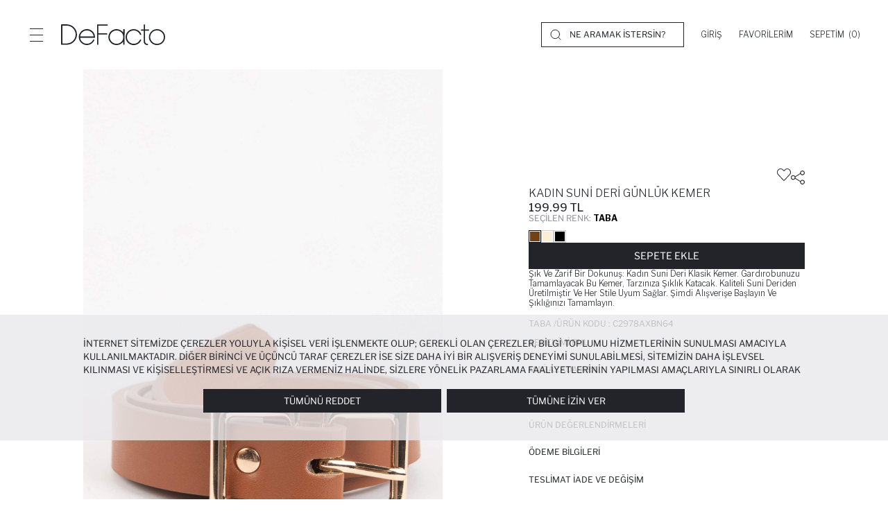

--- FILE ---
content_type: text/html; charset=utf-8
request_url: https://www.defacto.com.tr/kadin-suni-deri-klasik-kemer-3069746
body_size: 31334
content:
<!DOCTYPE html><html lang=tr-tr><head><meta charset=utf-8><title>Kahve Kad&#x131;n Kad&#x131;n Suni Deri G&#xFC;nl&#xFC;k Kemer 3069746 | DeFacto</title><meta name=description content="Aradığın Kahve Kadın Kadın Suni Deri Günlük Kemer en uygun fiyatla DeFacto'da! Yeni sezon Kahve Kadın Kadın Suni Deri Günlük Kemer için hemen DeFacto'ya tıkla! 3069746"><meta name=robots content="index, follow, max-image-preview:large, max-snippet:-1, max-video-preview:-1"><meta name=viewport content="width=device-width, initial-scale=1.0, maximum-scale=5, user-scalable=yes"><meta http-equiv=Copyright content="Copyright 2026 DeFacto.com.tr"><meta http-equiv=X-UA-Compatible content="IE=edge,chrome=1"><meta property=fb:page_id content=181002732909><meta property=fb:app_id content=785524468803075><meta name=google-signin-client_id content=12385989836-g4e97rlrve13q81ho8g8out96ugs6443.apps.googleusercontent.com><!--[if IE]><link rel="shortcut icon" href=https://dfcdn.defacto.com.tr/AssetsV2/dist/img/favicon.ico><![endif]--><link rel=icon type=image/png sizes=32x32 href=https://dfcdn.defacto.com.tr/AssetsV2/dist/img/favicon.png><link rel=apple-touch-icon href=https://dfcdn.defacto.com.tr/AssetsV2/dist/img/touch-icon-iphone.png><link rel=apple-touch-icon sizes=152x152 href=https://dfcdn.defacto.com.tr/AssetsV2/dist/img/touch-icon-ipad.png><link rel=apple-touch-icon sizes=167x167 href=https://dfcdn.defacto.com.tr/AssetsV2/dist/img/touch-icon-ipad-retina.png><link rel=apple-touch-icon sizes=180x180 href=https://dfcdn.defacto.com.tr/AssetsV2/dist/img/touch-icon-iphone-retina.png><meta name=globalsign-domain-verification content=iDIU1_y7MQv-XbaOpyCY4wzuVYyprR_K5vkzHEFUanc><meta name=google-site-verification content=iDIU1_y7MQv-XbaOpyCY4wzuVYyprR_K5vkzHEFUanc><meta name=apple-itunes-app content="app-id=1018207358, app-argument=https://itunes.apple.com/tr/app/defacto/id1018207358"><meta name=google-play-app content="app-id=com.defacto.android"><meta name=yandex-verification content=45aa9f22ca0f3ff0><link rel=canonical href=https://www.defacto.com.tr/kadin-suni-deri-klasik-kemer-3069746><meta property=twitter:site content=@defacto><meta property=twitter:card content=summary><meta property=twitter:url content=https://www.defacto.com.tr/kadin-suni-deri-gunluk-kemer-3069746><meta property=twitter:title content="Kahve Kadın Kadın Suni Deri Günlük Kemer 3069746 | DeFacto"><meta property=twitter:description content="Aradığın Kahve Kadın Kadın Suni Deri Günlük Kemer en uygun fiyatla DeFacto'da! Yeni sezon Kahve Kadın Kadın Suni Deri Günlük Kemer için hemen DeFacto'ya tıkla! 3069746"><meta property=twitter:image content=https://dfcdn.defacto.com.tr/1/C2978AX_NS_BN64_01_01.jpg><meta property=og:url content=https://www.defacto.com.tr/kadin-suni-deri-klasik-kemer-3069746><meta property=og:type content=product><meta property=og:locale content=tr_TR><meta property=og:site_name content=DeFacto><meta property=og:title content="Kahve Kadın Kadın Suni Deri Günlük Kemer 3069746 | DeFacto"><meta property=og:description content="Aradığın Kahve Kadın Kadın Suni Deri Günlük Kemer en uygun fiyatla DeFacto'da! Yeni sezon Kahve Kadın Kadın Suni Deri Günlük Kemer için hemen DeFacto'ya tıkla! 3069746"><meta property=og:image content=https://dfcdn.defacto.com.tr/2/C2978AX_NS_BN64_01_01.jpg><meta property=og:image:width content=333><meta property=og:image:height content=499><meta property=og:image:type content=image/jpeg><link rel=preconnect href=https://dfcdn.defacto.com.tr><link rel=dns-prefetch href=https://www.googletagmanager.com><link rel=dns-prefetch href=https://www.google-analytics.com><link rel=dns-prefetch href=https://www.googleadservices.com><meta name=referrer content=no-referrer-when-downgrade><script>window.RecaptchaSiteKey="6LdY9hwqAAAAAGXwUhf2SU-sk5TVFocmaKS6dc3o";</script><script type=application/ld+json>{"@context":"https://schema.org","@type":"WebSite","url":"https://www.defacto.com.tr/","image":"https://dfcdn.defacto.com.tr/AssetsV2/dist/img/de-facto-logo-light-v2.svg","sameAs":["https://www.facebook.com/DeFacto/","https://twitter.com/defacto","https://www.instagram.com/defacto/","https://www.tiktok.com/@defacto?lang=tr-TR","https://kurumsal.defacto.com.tr/hakkimizda.html","https://www.youtube.com/@defacto","https://www.eticaret.gov.tr/siteprofil/8a446bfb0c8a4b03ab73e57d9c6856fa/wwwdefactocomtr","https://www.defacto.com.tr/","https://tr.wikipedia.org/wiki/Defacto_(%C5%9Firket)","https://ar.wikipedia.org/wiki/%D8%AF%D9%8A%D9%81%D8%A7%D9%83%D8%AA%D9%88_(%D8%B4%D8%B1%D9%83%D8%A9)","https://be.wikipedia.org/wiki/Defacto","https://www.linkedin.com/company/defacto_/","https://appgallery.huawei.com/#/app/C101636735","https://apps.apple.com/tr/app/defacto-giyim-al%C4%B1%C5%9Fveri%C5%9F/id1018207358?l=tr","https://play.google.com/store/apps/details?id=com.defacto.android&pli=1"]},{"@context":"https://schema.org","@id":"https://www.defacto.com.tr/#webpage","@type":"WebPage","url":"https://www.defacto.com.tr/","name":"DeFacto"}</script><script>window.addEventListener("DOMContentLoaded",function(){var file='/AssetsV2/dist/img/spriteIcons.svg',revision='20260113.3',isLocalStorageSupported=false;if(!document.createElementNS||!document.createElementNS('http://www.w3.org/2000/svg','svg').createSVGRect){return;}try{isLocalStorageSupported='localStorage'in window&&window.localStorage!==null;}catch(e){isLocalStorageSupported=false;}var insertSVG=function(data){var inject=function(){if(!document.body)return;document.body.insertAdjacentHTML('afterbegin',data);};if(document.body){inject();}else{document.addEventListener('DOMContentLoaded',inject);}};var loadSVGSprite=function(){var cachedData=isLocalStorageSupported&&localStorage.getItem('svgSpriteData');var cachedRevision=isLocalStorageSupported&&localStorage.getItem('svgSpriteRev');if(cachedData&&cachedRevision===revision){insertSVG(cachedData);return;}try{var request=new XMLHttpRequest();request.open('GET',file,true);request.onreadystatechange=function(){if(request.readyState===4&&request.status>=200&&request.status<400){var response=request.responseText;insertSVG(response);if(isLocalStorageSupported){try{localStorage.setItem('svgSpriteData',response);localStorage.setItem('svgSpriteRev',revision);}catch(e){}}}};request.send();}catch(e){}};if('requestIdleCallback'in window){requestIdleCallback(loadSVGSprite);}else{setTimeout(loadSVGSprite,2000);}});</script><link href="https://dfcdn.defacto.com.tr/AssetsV2/az/cssV2/main.css?v=20260113.3" rel=stylesheet><script>window.workContext={};window.dataLayer=window.dataLayer||[];window.dataLayer.push({'CD_desktopSiteVersion':'Responsive'});window.DataLayerPromotions=window.DataLayerPromotions||[];window._AddressPhoneNumberWithSelections=false;window._SendConfirmationSmsToCustomer=false;</script><link href="https://dfcdn.defacto.com.tr/AssetsV2/az/cssV2/entry.product.css?v=20260113.3" rel=stylesheet><body class=text-uppercase><overlay class=overlay></overlay><script>window._SearchBarNewDesingEnable=true;window._WawlabsPopularSearchEnable=true;</script><header class="container-fluid header"><div class=header__container><div class=header__left-side><button type=button class="header__menu-button button-reset" aria-label=Menü> <span></span> <span></span> <span></span> </button> <a class="header__logo header__logo--js" title=DeFacto id=DeFactoLogo href="/"> <img src=https://dfcdn.defacto.com.tr/AssetsV2/dist/img/defacto-logo-black.svg alt=DeFacto width=150 height=30> </a></div><div class=header__right-side><div class="header__search hidden-sm-down header__search--desktop"><svg width=16 height=16 viewBox="0 0 16 16" class=ui-icon fill=none xmlns=http://www.w3.org/2000/svg><circle cx=7.3 cy=7.3 r=6.3 stroke=currentColor stroke-linecap=round stroke-linejoin=round /><path d="M12.2002 12.2L15.0002 15" stroke=currentColor stroke-linecap=round stroke-linejoin=round /></svg><div class=header__search-form><label> <input autocomplete=off class="search-button main-search-button" name=q placeholder="NE ARAMAK İSTERSİN?"> </label></div></div><div class=header__section><div class="header__section-user menu-open header__section-item" style=width:auto><a rel=nofollow class="header__section--toggle dropmenu__list-anchor" name=Giriş href=/Login aria-label=Giriş> <span>Giriş</span> </a></div><div class="header__section-favorite header__section-item"><a href=/Customer/Wishlist class="header__section--toggle dropmenu__list-anchor" aria-label=Favorilerim rel=nofollow> <span>Favorilerim</span> </a></div><div class="header__section-cart header__section-item"><div class="header__section--toggle dropmenu__list-anchor" id=flycartBtn><span>Sepetim&nbsp;</span> <span class=mini-basket-count>(0)</span></div></div></div></div></div><div class=menu--overlay></div><nav class="menu menu--closed"><div class=menu__header><button type=button class="header__menu-button button-reset header__menu-button--disable-request" aria-label=Menü> <svg xmlns=http://www.w3.org/2000/svg width=36 height=36 viewBox="0 0 36 36" fill=#22242a fill-rule=evenodd><path d="M35.69.31a1.06 1.06 0 0 1 0 1.497L1.808 35.69a1.06 1.06 0 0 1-1.497 0 1.06 1.06 0 0 1 0-1.497L34.193.31a1.06 1.06 0 0 1 1.497 0z" /><path d="M.31.31a1.06 1.06 0 0 1 1.497 0L35.69 34.193a1.06 1.06 0 0 1 0 1.497 1.06 1.06 0 0 1-1.497 0L.31 1.808A1.06 1.06 0 0 1 .31.31z" /></svg> </button> <a class=menu__header-logo aria-label="DeFacto Logo" href="/"> <img class=lazy data-src=https://dfcdn.defacto.com.tr/AssetsV2/dist/img/defacto-logo-black.svg alt=DeFacto width=200 height=40> </a></div><div class=menu__container><nav class="menu-top mobile-menu"><ul class=menu-top__list><li class=menu-top__list--item><a role=button title=kadın name=kadın data-id=a38f3855-336e-464a-aeac-20b826c17539 data-path=/kadin data-index=1 dynamic-data=dynamic_menu_data_tr-tr|a38f3855-336e-464a-aeac-20b826c17539|2026.01.20T10:31:15 class="menu-top__list--item-link menu-mobile__tab--item"> Kadın </a><li class=menu-top__list--item><a role=button title=erkek name=erkek data-id=41b008bd-f5f4-4eaa-be93-38a08cbb79b4 data-path=/erkek data-index=2 dynamic-data=dynamic_menu_data_tr-tr|41b008bd-f5f4-4eaa-be93-38a08cbb79b4|2026.01.20T10:31:15 class="menu-top__list--item-link menu-mobile__tab--item"> Erkek </a><li class=menu-top__list--item><a role=button title="çocuk | bebek" name="çocuk | bebek" data-id=6753a8b2-6286-4e9f-93dd-a8f6dd9ff7df data-path=/cocuk data-index=3 dynamic-data=dynamic_menu_data_tr-tr|6753a8b2-6286-4e9f-93dd-a8f6dd9ff7df|2026.01.20T10:31:15 class="menu-top__list--item-link menu-mobile__tab--item"> ÇOCUK | BEBEK </a><li class=menu-top__list--item><a role=button title=beauty name=beauty data-id=b62f195c-e537-4381-a57f-97ac49d9b193 data-path="" data-index=4 dynamic-data=dynamic_menu_data_tr-tr|b62f195c-e537-4381-a57f-97ac49d9b193|2026.01.20T10:31:15 class="menu-top__list--item-link menu-mobile__tab--item"> BEAUTY </a></ul></nav><div class=menu-mobile__tabs><div class=menu-mobile__tabs-container></div><div class=menu-mobile__tabs-container><div class=menu-mobile__tab><ul class="menu__main menu__main--customer"><li><a href=javascript: class="menu__main--item-link header__section-mobile--menu" aria-label=Giriş><div>Giriş</div><svg width=10px height=10px><use xlink:href=#icon-chevron-right></use></svg> </a><li><a href=/ziyaretci/siparisler class=menu__main--item-link rel=nofollow><div>Siparişlerim</div><svg width=10px height=10px><use xlink:href=#icon-chevron-right></use></svg> </a><li><a href=/giftclub class=menu__main--item-link rel=nofollow><div>DeFacto Gift Club</div><svg width=10px height=10px><use xlink:href=#icon-chevron-right></use></svg> </a><li class=header__top-language><a href=javascript: class="menu__main--item-link language-selection" id=languageSelection aria-label="Ülke Değiştir"><div class=language-selection__languages><div class=language-selection__languages-inner><div>Ülke Değiştir</div></div></div><svg width=10px height=10px><use xlink:href=#icon-chevron-right></use></svg> </a></ul></div><div class=menu-mobile__tab><div class="module-container cm-header-5c4e6cc8-1570-4d6f-a3bb-3e1d2e6a5a99" id=cm-f0ad0257-a18a-44af-a714-08b1d5f20d1e data-module-id=f0ad0257-a18a-44af-a714-08b1d5f20d1e data-module-version-id=255909 data-header-id=5c4e6cc8-1570-4d6f-a3bb-3e1d2e6a5a99 data-language-index=0 data-container=ResponsiveMenuCustomerServices data-comment=""><div class="menu__main menu__main--customer"><div class="menu__main--item menu__main--item-mobile has-child"><a class=menu__main--item-link href=javascript:>DeFacto Hakkında <svg height=10px width=10px><use xlink:href=#icon-chevron-right></use></svg> </a><ul class="menu__sub menu__sub--mobile"><li><a class=menu__main--item-link href=https://kurumsal.defacto.com.tr rel=noopener target=_blank>Kurumsal</a><li><a class=menu__main--item-link href=https://kurumsal.defacto.com.tr/hakkimizda.html rel=noopener target=_blank>Hakkımızda</a><li><a class=menu__main--item-link href=https://kurumsal.defacto.com.tr/defactoda-hayat.html rel=noopener target=_blank>İnsan Kaynakları</a><li><a class=menu__main--item-link href=/statik/kurumsal-satis>Kurumsal Satış</a><li><a class=menu__main--item-link href="https://www.defactoteknoloji.com.tr/">DeFacto Teknoloji</a><li><a class=menu__main--item-link href=/statik/sitemap>Sitemap</a></ul></div><div class="menu__main--item menu__main--item-mobile has-child"><a class=menu__main--item-link href=javascript:>Yardım <svg height=10px width=10px><use xlink:href=#icon-chevron-right></use></svg> </a><ul class="menu__sub menu__sub--mobile"><li><a class=menu__main--item-link href=/statik/sikca-sorulan-sorular>Sıkça Sorulan Sorular</a><li><a class=menu__main--item-link href=/statik/bi-tikla-magazada>Mağazadan Teslim Al</a><li><a class=menu__main--item-link href=/statik/kargo-teslimat>Kargo ve Teslimat</a><li><a class=menu__main--item-link href=/statik/kapida-nakit-odeme>Kapıda Ödeme</a><li><a class=menu__main--item-link href=/statik/iade-degisim-islemleri>İade ve Değişim</a><li><a class=menu__main--item-link href=/statik/kampanyalar>Kampanyalar</a><li><a class=menu__main--item-link href=/statik/gizlilik-politikasi>Gizlilik ve Kişisel Verilerin Korunması Kanunu</a><li><a class=menu__main--item-link href=/statik/islem-rehberi>İşlem Rehberi</a></ul></div><div class="menu__main--item menu__main--item-mobile has-child"><a class=menu__main--item-link href=javascript:>Bize Ulaşın <svg height=10px width=10px><use xlink:href=#icon-chevron-right></use></svg> </a><ul class="menu__sub menu__sub--mobile"><li><a class=menu__main--item-link href=/magazalar>Mağazalarımız</a><li><a class=menu__main--item-link href=/kurumsal/iletisim>İletişim Formu</a></ul></div></div></div></div></div></div></div></nav><div class="search search-modal"><div class=container><div class=header__search-container><div class=header__search><meta itemprop=url content="https://www.defacto.com.tr/"><form action=/arama class="header__search-form header__search-form--trigger"><meta itemprop=target content="https://www.defacto.com.tr/arama?q={q}"><label> <a href=javascript: class="search__mobile-header--icon search-close" aria-label=Close> <svg class="ui-icon ui-icon--arrow-left" width=12px height=12px><use xlink:href=#icon-arrow-left /></svg> </a> <input id=header-search-autocomplete autocomplete=off itemprop=query-input name=q placeholder='NE ARAMAK İSTERSİN?'> </label> <span class=header__search-form--search>Ara</span> <span class="header__search-form--clear d-none">Temizle</span></form><div class="header__search-form--close search-close"><svg class=ui-icon--search width=16px height=16px><use xlink:href=#icon-close /></svg></div></div></div><div class="search__menu hidden-md-up"></div><div class=search__section><div class=search__section--notFound></div><div class="search__section--relatedCategory relatedCategory d-none"><div class=relatedCategory__title></div><div class=relatedCategory__box><div class="relatedCategory-swiper swiper-container swiper-fluid"><div class=swiper-wrapper></div></div></div><div class="relatedCategory__title relatedProduct"></div><div class=relatedCategory__search></div></div><div class="row justify-content-between"><div class="col-lg-5 col-sm-12 col-left"></div><div class="col-lg-6 col-sm-12 col-right"></div></div></div><div class="search__section--noResult d-none"></div></div></div></header><div class=sideMenu id=section__cart><div class="sideMenu__header fly-cart__sticky--header"><div class=sideMenu__title>Sepetim (0 &#xDC;r&#xFC;n)</div><button type=button class="button-reset sideMenu__header-close" aria-label=Sepetim> <svg width=24 height=24 viewBox="0 0 24 24"><use href=#icon-close width=16 height=16 x=4 y=4></use></svg> </button></div><div class="sideMenu__container fly-cart scrollbars"></div><div class="sideMenu__footer fly-cart__sticky fly-cart__sticky--bottom d-none"><div class=fly-cart__actions><button class="button button--fluid fly-cart__complete-order--button">SİPARİŞİ TAMAMLA</button> <button class="button button--fluid button--border fly-cart__go-to-cart--button"> SEPETE GİT </button></div></div></div><div class=sideMenu id=section__user><div class=sideMenu__header><div class="sideMenu__title sideMenu__title--default hidden-desktop">GİRİŞ YAP</div><div class="guest__action--back d-none"><button type=button class=button-reset> <svg width=16px height=16px><use xlink:href=#icon-arrow-left></use></svg> </button><div class=sideMenu__title>Üye Olmadan Devam Et</div></div><div class="button-reset forgotPassword__back--container d-none"><svg class=forgotPassword__back--action width=16px height=16px><use xlink:href=#icon-arrow-left></use></svg><div class=sideMenu__title>Şifremi Unuttum</div></div><button type=button class="button-reset sideMenu__header-close" aria-label=Close> <svg width=24 height=24 viewBox="0 0 24 24"><use href=#icon-close width=16 height=16 x=4 y=4></use></svg> </button></div><div class="sideMenu__container scrollbars"></div></div><div class="container language__wrapper language__wrapper__modal__new"><div class="modal language__navigation modal-mobile-right True" id=LanguageNavigation><span class="hidden-lg-up change-country"> Ülke Değiştir </span> <svg class=language__wrapper__close width=16px height=16px><use xlink:href=#icon-close></use></svg><div class=region-selection__form><div class=language__area__optionText><div class=header-flag><img id=selectedRegionFlag class=lazy data-src=https://dfcdn.defacto.com.tr/Content/themes/Lang/flags/svg/tr.svg alt="Selected Region Flag"></div>Ülke Seçiniz</div><div class="form-group form-group-select region-selection__form--item" style=position:relative><button type=button class="dropdown-toggle form-control" id=regionDropdownBtn aria-haspopup=listbox aria-expanded=false> <span id=selectedRegionName>T&#xFC;rkiye</span> <svg class="ui-icon ui-icon--chevron-down" width=12px height=12px><use xlink:href=#icon-chevron-down /></svg> </button><ul class="dropdown-menu region-selection__dropdown" role=listbox aria-labelledby=regionDropdownBtn tabindex=-1><li class=dropdown-item role=option data-flag=Content/themes/Lang/flags/svg/tr.svg data-value=1 data-defaultlanguage=tr-tr tabindex=0 data-domain=www.defacto.com.tr data-countryid=aa033f1c-ffec-47aa-80d8-60499cd688d7><img class=lazy width=20 height=13 data-src=//dfcdn.defacto.com.tr/Content/themes/Lang/flags/svg/tr.svg alt="Turkey Flag"> <span class=regionName> Turkey (T&#xFC;rkiye) </span><li class=dropdown-item role=option data-flag=Content/themes/Lang/flags/svg/kz.svg data-value=6 data-defaultlanguage=ru-kz tabindex=0 data-domain=www.defacto.com data-countryid=16591fc5-0d3e-4134-b808-f95555fc1a1b><img class=lazy width=20 height=13 data-src=//dfcdn.defacto.com.tr/Content/themes/Lang/flags/svg/kz.svg alt="Kazakhstan Flag"> <span class=regionName> Kazakhstan (&#x49A;&#x410;&#x417;&#x410;&#x49A;&#x421;&#x422;&#x410;&#x41D;) </span><li class=dropdown-item role=option data-flag=Content/themes/Lang/flags/svg/az.svg data-value=9 data-defaultlanguage=az-az tabindex=0 data-domain=www.defacto.com.tr data-countryid=c2c5cfd8-4dce-4a5d-8ab9-11c598c97b54><img class=lazy width=20 height=13 data-src=//dfcdn.defacto.com.tr/Content/themes/Lang/flags/svg/az.svg alt="Azerbaijan Flag"> <span class=regionName> Azerbaijan (AZ&#x18F;RBAYCAN) </span><li class=dropdown-item role=option data-flag=Content/themes/Lang/flags/svg/ua.svg data-value=38 data-defaultlanguage=uk-ua tabindex=0 data-domain=www.defacto.com data-countryid=70f725a8-0b24-4e9d-bd1e-6b7b1aec3430><img class=lazy width=20 height=13 data-src=//dfcdn.defacto.com.tr/Content/themes/Lang/flags/svg/ua.svg alt="Ukraine Flag"> <span class=regionName> Ukraine (&#x423;&#x41A;&#x420;&#x410;&#x407;&#x41D;&#x410;) </span><li class=dropdown-item role=option data-flag=Content/themes/Lang/flags/svg/eg.svg data-value=44 data-defaultlanguage=ar-eg tabindex=0 data-domain=www.defacto.com.eg data-countryid=a44e2366-7eff-4015-82a1-6927cf7b0c60><img class=lazy width=20 height=13 data-src=//dfcdn.defacto.com.tr/Content/themes/Lang/flags/svg/eg.svg alt="Egypt Flag"> <span class=regionName> Egypt (&#x62C;&#x645;&#x647;&#x648;&#x631;&#x64A;&#x629; &#x645;&#x635;&#x631; &#x627;&#x644;&#x639;&#x631;&#x628;&#x64A;&#x629;) </span><li class=dropdown-item role=option data-flag=Content/themes/Lang/flags/svg/ma.svg data-value=48 data-defaultlanguage=fr-ma tabindex=0 data-domain=www.defacto.com data-countryid=3af6f213-47fa-447d-b096-c155056ee2b2><img class=lazy width=20 height=13 data-src=//dfcdn.defacto.com.tr/Content/themes/Lang/flags/svg/ma.svg alt="Morocco Flag"> <span class=regionName> Morocco </span><li class=dropdown-item role=option data-flag=Content/themes/Lang/flags/svg/iq.svg data-value=49 data-defaultlanguage=ar-iq tabindex=0 data-domain=www.defacto.com data-countryid=9c4db9a2-6190-4635-87c8-bb1f62c1622a><img class=lazy width=20 height=13 data-src=//dfcdn.defacto.com.tr/Content/themes/Lang/flags/svg/iq.svg alt="Iraq Flag"> <span class=regionName> Iraq (&#x639;&#x631;&#x627;&#x642;) </span></ul></div><div class="form-group region-selection__form--item language__area"><span class=language__area__optionText>Dil Seçimi</span><div class=form-check></div><div class=language__area__options><div class=form-check><input class=form-check-input type=radio name=LanguageId id=lang_1 value=1 data-languageculture=tr-tr checked> <label class=form-check-label for=lang_1> T&#xFC;rk&#xE7;e </label></div></div></div><div class="form-group region-selection__form--item currency__area hidden"><span class=language__area__optionText>Para Birimi</span><div class=form-check></div></div><div class="form-group region-selection__form--item region-selection__form--button"><button id=btnRedirectToRegion class="button button--border login-form__button" type=button> <span class=btn-text>Kaydet</span> </button></div></div></div></div><overlay class=header-overlay></overlay><main class=IsProductDetailPage><div id=product-main-container><script>var PRODUCT_DETAIL_SIZE_DATA="";var PRODUCT_DETAIL_LENGTH_DATA="";var PRODUCT_DETAIL_IS_GIFTCARD=false;</script><script>PRODUCT_DETAIL_SIZE_DATA=[{"ProductVariantMatrixId":"40d4d0e1-a400-4a8c-821e-fa9fe94804bd","StockQuantity":0,"Size":"80","Length":null,"CrossBorderQuantity":0,"StockMessagge":null},{"ProductVariantMatrixId":"5dec21b4-baf7-4a53-a16a-899cf9f90b5e","StockQuantity":0,"Size":"85","Length":null,"CrossBorderQuantity":0,"StockMessagge":null},{"ProductVariantMatrixId":"d40005cf-83c9-4ebd-b510-3f3f45e385ac","StockQuantity":0,"Size":"90","Length":null,"CrossBorderQuantity":0,"StockMessagge":null},{"ProductVariantMatrixId":"693c89c5-4b80-4d20-868b-7b5719cb358e","StockQuantity":0,"Size":"95","Length":null,"CrossBorderQuantity":0,"StockMessagge":null},{"ProductVariantMatrixId":"520a3353-43cc-4ec9-b7bf-c7a4ba588432","StockQuantity":0,"Size":"100","Length":null,"CrossBorderQuantity":0,"StockMessagge":null}];PRODUCT_DETAIL_LENGTH_DATA=[];</script><link rel=preconnect href=https://fonts.googleapis.com><link rel=preconnect href=https://fonts.gstatic.com crossorigin><link href="https://fonts.googleapis.com/css2?family=Libre+Franklin:ital,wght@0,100..900;1,100..900&amp;display=swap" rel=stylesheet><script>var VALUE_RECOMMENDATIONS=0;var VALUE_SIMILAR=0;var VALUE_DATAVIEW=0;var VALUE_DATABUY=0;var VALUE_LASTVISITED=0;var VALUE_RATINGS=0;var VALUE_COMBINATIONS=0;var PRODUCT_LONG_CODE='C2978AXNSBN64';var PRODUCT_MAIN_CODE='C2978AXBN64';var PRODUCT_CATEGORY_BREADCRUMB='Kadın>Aksesuar>Kemer';var PRODUCT_CATEGORY_GENDER='Kadın';var CATEGORY_BEST_SELLER_DATA={pageSize:24,fx_c3:"4",fx_sb2:"1854"};var PRODUCT_DETAIL_RECOMMENDATION_DATA={count:{max:20},products:[{id:3069746,price:"199,99",}],userId:null,visitorId:'02b891ff-f504-4751-8c77-ffefd686729a'};var PRODUCT_DETAIL_VARIANT_INDEX_DATA=3069746;var PRODUCT_DETAIL_ID_DATA="b8b84318-83ca-45e9-b774-1a193f819ef0";var PRODUCT_DETAIL_MODEL="[]";var PRODUCT_DETAIL_ADDTOFAVORITES="False";var PRODUCT_DETAIL_INFO_3069746={name:"Kadın Suni Deri Günlük Kemer",id:"C2978AXNSBN64",price:"199,99",brand:"DeFacto",variant:"Taba",list:"00000000-0000-0000-0000-000000000000",quantity:1,category:"Kemer"};window.PRODUCT_DETAIL_LASTVISITED={Breadcrumbs:[{"Name":"Ana Sayfa","GtmName":null,"Url":"/","DisplayOrder":1,"IsUrl":true},{"Name":"Kad\u0131n","GtmName":null,"Url":"/kadin","DisplayOrder":2,"IsUrl":true},{"Name":"Aksesuar","GtmName":null,"Url":"/kadin-aksesuar","DisplayOrder":3,"IsUrl":true},{"Name":"Kemer","GtmName":null,"Url":"/kadin-kemer","DisplayOrder":4,"IsUrl":true},{"Name":"Kad\u0131n Suni Deri G\u00FCnl\u00FCk Kemer","GtmName":"","Url":"","DisplayOrder":5,"IsUrl":false}],ProductPictureName:"C2978AX_NS_BN64_01_01.jpg",ProductVariantMiniDiscountedPriceInclTax:"199.99",ProductVariantMiniProductId:"e5bd6695-9977-4a5c-83a8-a77fa779323b",ProductVariantMiniProductName:"Kad&#x131;n Suni Deri G&#xFC;nl&#xFC;k Kemer",ProductLongCode:"C2978AXNSBN64",ProductGtmName:"",CategoryGtmName:"Kemer",ProductVariantMiniProductPriceInclTax:"199.99",ProductVariantMiniProductSeoName:"kadin-suni-deri-gunluk-kemer",ProductVariantMiniProductVariantIndex:3069746,ProductVariantMiniCombinationId:"",ProductVariantMiniIsMainProduct:"",ProductVariantMiniProductSeasonName:"NS",ProductVariantMiniProductColorName:"Taba",ProductVariantMiniProductLongCode:"C2978AXNSBN64",ProductVariantMiniProductCategoryName:"Kemer",ProductVariantMiniProductStock:0,Sizes:[{"SizeName":"80"},{"SizeName":"85"},{"SizeName":"90"},{"SizeName":"95"},{"SizeName":"100"}],CategoriesLvl1:"Kad&#x131;n",CategoriesLvl2:"Aksesuar",CategoriesLvl3:"Kemer",ProductPictures:[{"ProductPictureName":"C2978AX_NS_BN64_01_01.jpg","ProductPictureOrder":1,"VideoPathName":null,"IsAudible":null},{"ProductPictureName":"C2978AX_NS_BN64_02_01.jpg","ProductPictureOrder":2,"VideoPathName":null,"IsAudible":null},{"ProductPictureName":"C2978AX_NS_BN64_03_01.jpg","ProductPictureOrder":3,"VideoPathName":null,"IsAudible":null}],IsOutlet:"False",ProductDetailProductColors:[{"Id":"d40b0a11-04e5-4250-a964-62e2cf784496","ProductId":"00000000-0000-0000-0000-000000000000","ProductVariantId":"b8b84318-83ca-45e9-b774-1a193f819ef0","ProductSeoName":"kadin-suni-deri-gunluk-kemer","ProductVariantSeoName":"kadin-suni-deri-klasik-kemer","ProductVariantColorName":"Taba","ProductVariantColorNameLocal":"Taba","ProductVariantIndex":3069746,"ProductVariantParentColorName":"","ProductVariantColorHtmlCode":null,"ProductVariantLocalColorHtmlCode":"#704214","ProductVariantPictureName":"C2978AX_NS_BN64_01_01.jpg","ProductVariantPictureNameBigSize":"C2978AX_NS_BN64_01_01.jpg"},{"Id":"5ae8503b-0145-49c6-b5b6-0981693d91d0","ProductId":"e5bd6695-9977-4a5c-83a8-a77fa779323b","ProductVariantId":"0c047590-97fa-47d1-b219-8910d4362ff4","ProductSeoName":"kadin-suni-deri-gunluk-kemer","ProductVariantSeoName":"kadin-suni-deri-klasik-kemer","ProductVariantColorName":"Bej","ProductVariantColorNameLocal":"Bej","ProductVariantIndex":3069752,"ProductVariantParentColorName":"","ProductVariantColorHtmlCode":null,"ProductVariantLocalColorHtmlCode":"#FBEED6","ProductVariantPictureName":"C2978AX_NS_BG26_01_01.jpg","ProductVariantPictureNameBigSize":null},{"Id":"1f133c32-9daf-49c9-8957-970b15a2afb7","ProductId":"e5bd6695-9977-4a5c-83a8-a77fa779323b","ProductVariantId":"0f88401b-44b8-441a-b9a2-691e0eb7e3dd","ProductSeoName":"kadin-suni-deri-gunluk-kemer","ProductVariantSeoName":"kadin-suni-deri-klasik-kemer","ProductVariantColorName":"Siyah","ProductVariantColorNameLocal":"Siyah","ProductVariantIndex":3069744,"ProductVariantParentColorName":"","ProductVariantColorHtmlCode":null,"ProductVariantLocalColorHtmlCode":"#000000","ProductVariantPictureName":"C2978AX_NS_BK27_01_01.jpg","ProductVariantPictureNameBigSize":null}],ProductClassifications:[{"Key":"a1f5e7d5-542c-4138-bd81-726cfbc04220","Value":64}],CurrencyRate:1,ColorGtmName:"Taba",CategoryIndex:2,CampaignBadge:null,ProductDetailSize:{"DetailSizes":[{"Id":"b1020c0e-4017-43ad-9fda-6cee4de12a9a","Quantity":0,"Size":"80"},{"Id":"584abba3-e091-41cf-a71c-1704bbf4de72","Quantity":0,"Size":"85"},{"Id":"883ff1a7-edcd-4d02-87f2-3369921b3238","Quantity":0,"Size":"90"},{"Id":"84c851fc-955d-410c-aa23-a95c5de29f83","Quantity":0,"Size":"95"},{"Id":"1fd9f592-5223-41e5-b661-1f32aa94e813","Quantity":0,"Size":"100"}],"ProductDetailSizes":[{"ProductVariantMatrixStockQuantity":0,"ProductVariantMatrixCrossBorderQuantity":0,"ProductVariantMatrixStockMessage":null,"ProductVariantMatrixDcStockQty":0,"ProductVariantMatrixStoreStockQty":0,"ProductVariantSizeDisplayOrder":332,"IsDomesticProduction":false,"ProductVariantSizeId":"b1020c0e-4017-43ad-9fda-6cee4de12a9a","ProductVariantSizeName":"80","ProductVariantSubLenght":null,"ProductVariantSubSize":"80","ProductVariantMatrixId":"40d4d0e1-a400-4a8c-821e-fa9fe94804bd","Barcode":"8683524548993","ProductVariantMatrixIndex":234225910,"ProductVariantMatrixMeasurement":[],"MeasurementName":null,"MeasurementValue":null},{"ProductVariantMatrixStockQuantity":0,"ProductVariantMatrixCrossBorderQuantity":0,"ProductVariantMatrixStockMessage":null,"ProductVariantMatrixDcStockQty":0,"ProductVariantMatrixStoreStockQty":0,"ProductVariantSizeDisplayOrder":341,"IsDomesticProduction":false,"ProductVariantSizeId":"584abba3-e091-41cf-a71c-1704bbf4de72","ProductVariantSizeName":"85","ProductVariantSubLenght":null,"ProductVariantSubSize":"85","ProductVariantMatrixId":"5dec21b4-baf7-4a53-a16a-899cf9f90b5e","Barcode":"8683524549006","ProductVariantMatrixIndex":234225912,"ProductVariantMatrixMeasurement":[],"MeasurementName":null,"MeasurementValue":null},{"ProductVariantMatrixStockQuantity":0,"ProductVariantMatrixCrossBorderQuantity":0,"ProductVariantMatrixStockMessage":null,"ProductVariantMatrixDcStockQty":0,"ProductVariantMatrixStoreStockQty":0,"ProductVariantSizeDisplayOrder":351,"IsDomesticProduction":false,"ProductVariantSizeId":"883ff1a7-edcd-4d02-87f2-3369921b3238","ProductVariantSizeName":"90","ProductVariantSubLenght":null,"ProductVariantSubSize":"90","ProductVariantMatrixId":"d40005cf-83c9-4ebd-b510-3f3f45e385ac","Barcode":"8683524549013","ProductVariantMatrixIndex":234225909,"ProductVariantMatrixMeasurement":[],"MeasurementName":null,"MeasurementValue":null},{"ProductVariantMatrixStockQuantity":0,"ProductVariantMatrixCrossBorderQuantity":0,"ProductVariantMatrixStockMessage":null,"ProductVariantMatrixDcStockQty":0,"ProductVariantMatrixStoreStockQty":0,"ProductVariantSizeDisplayOrder":359,"IsDomesticProduction":false,"ProductVariantSizeId":"84c851fc-955d-410c-aa23-a95c5de29f83","ProductVariantSizeName":"95","ProductVariantSubLenght":null,"ProductVariantSubSize":"95","ProductVariantMatrixId":"693c89c5-4b80-4d20-868b-7b5719cb358e","Barcode":"8683524549020","ProductVariantMatrixIndex":234225911,"ProductVariantMatrixMeasurement":[],"MeasurementName":null,"MeasurementValue":null},{"ProductVariantMatrixStockQuantity":0,"ProductVariantMatrixCrossBorderQuantity":0,"ProductVariantMatrixStockMessage":null,"ProductVariantMatrixDcStockQty":0,"ProductVariantMatrixStoreStockQty":0,"ProductVariantSizeDisplayOrder":365,"IsDomesticProduction":false,"ProductVariantSizeId":"1fd9f592-5223-41e5-b661-1f32aa94e813","ProductVariantSizeName":"100","ProductVariantSubLenght":null,"ProductVariantSubSize":"100","ProductVariantMatrixId":"520a3353-43cc-4ec9-b7bf-c7a4ba588432","Barcode":"8683524549037","ProductVariantMatrixIndex":234225902,"ProductVariantMatrixMeasurement":[],"MeasurementName":null,"MeasurementValue":null}],"ProductSizeDisplay":true,"ProductSizeShowDivided":false},ProductSeoName:"kadin-suni-deri-gunluk-kemer",ProductVariantIndex:"3069746",DataLayer:{"LongCode":"C2978AXNSBN64","Name":"Kad\u0131n Suni Deri G\u00FCnl\u00FCk Kemer","GtmName":"","SeoName":"kadin-suni-deri-gunluk-kemer","Price":199.99,"DiscountedPrice":199.99,"CampaignDiscountedPrice":null,"Barcode":null,"ColorName":"Taba","ColorGtmName":"","ClassificationIndex":"64","CategoryName":"Kemer","CategoryGtmName":"","CategoriesLvl1":{"CategoryIndex":2,"DisplayOrder":null,"CategoryName":"Kad\u0131n","CategoryGtmName":null},"CategoriesLvl2":{"CategoryIndex":4,"DisplayOrder":null,"CategoryName":"Aksesuar","CategoryGtmName":null},"CategoriesLvl3":{"CategoryIndex":112,"DisplayOrder":null,"CategoryName":"Kemer","CategoryGtmName":null},"Sizes":[{"Barcode":"8683524548993","MatrixId":"40d4d0e1-a400-4a8c-821e-fa9fe94804bd","MatrixIndex":234225910,"SizeName":"80","StockQuantity":0},{"Barcode":"8683524549006","MatrixId":"5dec21b4-baf7-4a53-a16a-899cf9f90b5e","MatrixIndex":234225912,"SizeName":"85","StockQuantity":0},{"Barcode":"8683524549013","MatrixId":"d40005cf-83c9-4ebd-b510-3f3f45e385ac","MatrixIndex":234225909,"SizeName":"90","StockQuantity":0},{"Barcode":"8683524549020","MatrixId":"693c89c5-4b80-4d20-868b-7b5719cb358e","MatrixIndex":234225911,"SizeName":"95","StockQuantity":0},{"Barcode":"8683524549037","MatrixId":"520a3353-43cc-4ec9-b7bf-c7a4ba588432","MatrixIndex":234225902,"SizeName":"100","StockQuantity":0}],"SizeName":null,"PictureName":"C2978AX_NS_BN64_01_01.jpg","PictureCount":3,"IsOutlet":false,"Stock":0,"Quantity":null,"ProductUnitPriceIncludingTax":null,"ProductUnitPriceExcludingTax":null,"CurrencyRate":1,"ProductGenderName":"Kad\u0131n","ProductType":"Aksesuar","ProductVariantIndex":3069746,"ProductVariantMatrixId":null,"ProductVariantMatrixIndex":0,"ShoppingCartItemId":null,"CampaignBadge":null,"BreadCrumb":null,"Breadcrumbs":[{"Name":"Ana Sayfa","GtmName":null,"Url":"/","DisplayOrder":1,"IsUrl":true},{"Name":"Kad\u0131n","GtmName":null,"Url":"/kadin","DisplayOrder":2,"IsUrl":true},{"Name":"Aksesuar","GtmName":null,"Url":"/kadin-aksesuar","DisplayOrder":3,"IsUrl":true},{"Name":"Kemer","GtmName":null,"Url":"/kadin-kemer","DisplayOrder":4,"IsUrl":true},{"Name":"Kad\u0131n Suni Deri G\u00FCnl\u00FCk Kemer","GtmName":"","Url":"","DisplayOrder":5,"IsUrl":false}]},};window.CommentContractEnabled=false;window.CommentContractRequired=false;window.ProductRatingIsEnabled=true;window.RecommenderCampaingIdForMobile=579;window.RecommenderCampaingIdForDesktop=502;</script><div class=product><div class=layout-content><main class=layout-content__main id=main><div class=product-detail><div class=product-detail__top></div><div class="product-detail__main row"><div class="col col-lg-6"><div class=product-first-media><div class=image-wrapper style=position:relative><img width=546 height=819 class="lazy slider-img newImageType" alt="Kadın Suni Deri Günlük Kemer" src=https://dfcdn.defacto.com.tr/AssetsV2/dist/img/placeholders/placeholder.svg data-src=https://dfcdn.defacto.com.tr/7/C2978AX_NS_BN64_01_01.jpg loading=eager fetchpriority=highest></div></div></div><div class="col col-lg-6"><div class=product-detail__main-info><div class=product-detail__info id=pdpInfo><header class=product-detail__info-header><div class=product-detail__info-header-action><div data-id=1 class=add-to-favorites><svg width=20px height=20px><use xlink:href=#icon-heart /></svg></div><div class=product-card__share><svg class=icon-share-trigger width=20px height=20px><use xlink:href=#icon-share /></svg><div class=share-box><svg class=share-box--top-icon width=25px height=25px><use xlink:href=#icon-share /></svg> <a target=_blank data-val=Facebook rel="nofollow noopener" class=share-box--facebook href="https://www.facebook.com/sharer/sharer.php?u=https://www.defacto.com.tr/kadin-suni-deri-klasik-kemer-3069746"> <svg width=18px height=18px><use xlink:href=#icon-social-facebook /></svg> </a> <a target=_blank data-val=X rel="nofollow noopener" class=share-box--x href="https://x.com/intent/tweet?text=Kadın Suni Deri Günlük Kemer&amp;url=https://www.defacto.com.tr/kadin-suni-deri-klasik-kemer-3069746"> <svg width=18px height=18px><use xlink:href=#icon-social-x /></svg> </a> <a target=_blank data-val=Whatsapp rel="nofollow noopener" class=share-box--whatsapp href="https://wa.me/?text=https://www.defacto.com.tr/kadin-suni-deri-klasik-kemer-3069746"> <svg width=18px height=18px><use xlink:href=#icon-social-whatsapp /></svg> </a></div></div></div><h1 class=product-detail__info-header-title>Kadın Suni Deri Günlük Kemer</h1><div class=product-detail__price><div class=product-detail-view__price-amount><div class=second-line></div><div class=first-line><div class=base-price>199.99 TL</div></div></div></div></header><div class=product-detail__variants><h2 id=variantTitle class=product-detail__variants-title>Seçilen Renk: <strong>Taba</strong></h2><div class=product-detail__color-options><button class="product-detail__color-swatch active" title=Taba data-variantindex=3069746 data-title=Taba style=background-color:#704214> </button> <button class=product-detail__color-swatch title=Bej data-variantindex=3069752 data-title=Bej style=background-color:#FBEED6> </button> <button class=product-detail__color-swatch title=Siyah data-variantindex=3069744 data-title=Siyah style=background-color:#000000> </button></div></div><div class=product-detail__purchase><button class=product-detail__purchase-button-addToCart> <span class="action-btn-text1 active">Sepete Ekle</span> <span class=action-btn-text2>Gelince Haber Ver</span> <span class=action-btn-text3>Sepete Ekleniyor</span> <span class=action-btn-text4>Sepete Eklendi</span> <span class=action-btn-text5><i class=btn-icon3></i></span> <span class=action-btn-text6>Favorilere Eklendi</span> </button></div><div class=product-detail__description><ul class=product-detail__description-text><li>Şık ve zarif bir dokunuş: Kadın Suni Deri Klasik Kemer. Gardırobunuzu tamamlayacak bu kemer, tarzınıza şıklık katacak. Kaliteli suni deriden üretilmiştir ve her stile uyum sağlar. Şimdi alışverişe başlayın ve şıklığınızı tamamlayın.</ul><span class=product-detail__sku>Taba /Ürün Kodu : <span class=product-detail__sku-code data-sku=C2978AXBN64> C2978AXBN64 </span> </span></div><nav class=product-detail__actions><ul class=product-detail__actions-list><li><button class="product-detail__action-btn myfitandsizeguide-trigger"> <span>Bedenimi Bul</span> <svg width=10px height=10px><use xlink:href=#icon-plus /></svg> </button><li><button class="product-detail__action-btn product-card__action--searchStore searchstore-trigger"> Mağazada Ara <svg width=10px height=10px><use xlink:href=#icon-plus /></svg> </button><li><button class="product-detail__action-btn productinfo-trigger"> Ürün Bilgileri <svg width=10px height=10px><use xlink:href=#icon-plus /></svg> </button><li><button class="product-detail__action-btn reviews-trigger"> ÜRÜN DEĞERLENDİRMELERİ <svg width=10px height=10px><use xlink:href=#icon-plus /></svg> </button><li><button class="product-detail__action-btn payinfo-trigger"> ÖDEME BİLGİLERİ <svg width=10px height=10px><use xlink:href=#icon-plus /></svg> </button><li><button class="product-detail__action-btn returninfo-trigger"> Teslimat İade ve Değişim <svg width=10px height=10px><use xlink:href=#icon-plus /></svg> </button></ul></nav></div></div></div></div><div class="product-detail__secondary row"><div class="col col-lg-6"><div class=product-detail__specs><ul class=product-detail__specs-list><li>Ana Kuma&#x15F; &#x130;&#xE7;eri&#x11F;i: : Poli&#xFC;retan 100%</ul></div></div><div class="col col-lg-6"><div class=product-detail__secondary-media><img class="img-fluid lazy newImageType" alt="Kadın Suni Deri Günlük Kemer" src=https://dfcdn.defacto.com.tr/AssetsV2/dist/img/placeholders/placeholder.svg data-src=https://dfcdn.defacto.com.tr/7/C2978AX_NS_BN64_02_01.jpg></div></div></div><ul class="product-detail__extra row"><li class="product-detail__extra-image-wrapper col-6"><img class="img-fluid lazy newImageType" alt="Kadın Suni Deri Günlük Kemer" src=https://dfcdn.defacto.com.tr/AssetsV2/dist/img/placeholders/placeholder.svg data-src=https://dfcdn.defacto.com.tr/7/C2978AX_NS_BN64_03_01.jpg></ul><div class=product-detail__recomandation><h2>İlginizi çekebilir</h2><div class=product-detail__recomandation-list></div></div><div class=row><div class="related-categories section col-12"><div class=related-categories__title><div class=related-categories__title-text>Popüler Kategoriler</div></div><div class=related-categories__list><a href=/kadin-t-shirt class=related-categories__link>Tişört</a> <a href=/kadin-aksesuar class=related-categories__link>Kadın Aksesuar</a> <a href=/kadin-canta class=related-categories__link>Kadın Çanta</a> <a href=/kadin-pantolon class=related-categories__link>Kadın Pantolon</a> <a href=/kadin-corap class=related-categories__link>Kadın Çorap</a> <a href=/kadin-gunes-gozlugu class=related-categories__link>Kadın Güneş Gözlüğü</a></div></div></div></div><nav aria-label=breadcrumb class=breadcrumb__container><ol class=breadcrumb><li class=breadcrumb__item><a href="/"> <span>Ana Sayfa</span> </a><meta content=1><li class=breadcrumb__item><a href=/kadin> <span>Kadın</span> </a><meta content=2><li class=breadcrumb__item><a href=/kadin-aksesuar> <span>Aksesuar</span> </a><meta content=3><li class=breadcrumb__item><a href=/kadin-kemer> <span>Kemer</span> </a><meta content=4><li class="breadcrumb__item active"><span>Kadın Suni Deri Günlük Kemer</span><meta content=5></ol></nav><div class=product-detail__fixed-info-panel id=pdpFixedPanel><div class=pdp-info-host id=pdpInfoHostFixed></div></div></main></div><div></div></div><div class="sideMenu scrollbars" id=section__productinfo><div class=sideMenu__header><h2 class=sideMenu__title>Ürün Bilgileri</h2><button type=button class="button-reset sideMenu__header-close"> <svg width=24 height=24 viewBox="0 0 24 24"><use href=#icon-close width=16 height=16 x=4 y=4></use></svg> </button></div><div class=sideMenu__container><div class="d-flex flex-column"><div class=sideMenu__box><div class=sideMenu__subtitle>Ürün Bilgileri</div><div class=swiper-wrapper></div><ul><li>Ürün Kodu: C2978AXBN64<li>Ana Kuma&#x15F; &#x130;&#xE7;eri&#x11F;i: : Poli&#xFC;retan 100%<li>Marka : Defacto<li>Men&#x15F;ei : CN<li>&#xDC;r&#xFC;n Grubu: : Kad&#x131;n Kemer<li>&#xDC;r&#xFC;n Aksesuar&#x131; : Kemer<li>&#xDC;r&#xFC;n Tipi : Kemer<li>Renk : Kahverengi / Taba<li>Kuma&#x15F; : Suni Deri<li>&#xDC;r&#xFC;n &#xD6;l&#xE7;&#xFC;s&#xFC; : 2 cm<li>Cinsiyet : Kad&#x131;n</ul></div><div class=sideMenu__box><div class=sideMenu__subtitle>Ürün Hakkında</div><ul><li>Şık ve zarif bir dokunuş: Kadın Suni Deri Klasik Kemer. Gardırobunuzu tamamlayacak bu kemer, tarzınıza şıklık katacak. Kaliteli suni deriden üretilmiştir ve her stile uyum sağlar. Şimdi alışverişe başlayın ve şıklığınızı tamamlayın.<li>Bu ürünü evde deneyin, beden olmazsa (çorap, iç giyim ve takı hariç) mağazadan ücretsiz değiştirin.</ul></div></div></div></div><div class="sideMenu scrollbars" id=section__returninfo><div class=sideMenu__header><h2 class=sideMenu__title>Teslimat Bilgileri</h2><button type=button class="button-reset sideMenu__header-close"> <svg width=24 height=24 viewBox="0 0 24 24"><use href=#icon-close width=16 height=16 x=4 y=4></use></svg> </button></div><div class=sideMenu__container><div class="d-flex flex-column"><div class=sideMenu__box><div class=sideMenu__box><div class=sideMenu__subtitle>&nbsp;</div><p><strong>TESLİMAT BİLGİLERİ</strong><br><br><strong>Kargo ile Teslimat</strong><br><br>Defacto.com.tr'den oluşturduğunuz siparişiniz adresinize kargo ile teslim edilir.<ul><li>Kargo ücreti 99,99 TL’dir. 2000 TL ve üzeri siparişlerde kargo ücretsizdir.<li>Kapıda veya online ödeme yapabilirsiniz.<li>Siparişiniz bulunduğunuz yere bağlı olarak 2-4&nbsp;iş günü içerisinde adresinize teslim edilir.</ul><strong>Mağazadan Teslim Al</strong><br>Defacto.com.tr'den oluşturduğunuz siparişinizi adres/teslimat adımında ‘Mağazadan Teslim Al’ seçerek DeFacto mağazalarından teslim alabilirsiniz.<ul><li>Kargo bedava.<li>Kredi/Debit Kart ve Bkm Express ile ödeme yapabilirsiniz.<li>Siparişiniz kargoya verildikten sonra 2-4&nbsp;iş günü içerisinde seçtiğiniz DeFacto mağazasına iletilir.<li>Siparişiniz mağazaya geldiğinde size bilgilendirme maili ve sms'i gönderilecektir. Siparişinizi mağazaya iletildikten sonraki 10 gün içerisinde ilgili mağazaya giderek teslim alabilirsiniz.<li>Siparişinizi kimlik belgenizle (Nüfus Cüzdanı, Ehliyet, Pasaport, öğrenci kartı) birlikte mağazadan teslim alabilirsiniz. Ayrıca sipariş onay mailini ya da sms'i kasa personelimize göstermeniz gerekmektedir.</ul></div></div></div></div></div><div class="sideMenu scrollbars" id=section__deliveryinfo><div class=sideMenu__header><h2 class=sideMenu__title>Teslimat Bilgileri:</h2><button type=button class="button-reset sideMenu__header-close"> <svg width=24 height=24 viewBox="0 0 24 24"><use href=#icon-close width=16 height=16 x=4 y=4></use></svg> </button></div><div class=sideMenu__container><div class="module-container cm-header-af9353a2-67e9-4e31-80ea-dfa8aa036a48" id=cm-c99df0be-e583-4361-bafa-1f86b6f613a3 data-module-id=c99df0be-e583-4361-bafa-1f86b6f613a3 data-module-version-id=121554 data-header-id=af9353a2-67e9-4e31-80ea-dfa8aa036a48 data-language-index=0 data-container=ResponsiveProductDeliveryInformation data-comment=""><div class="d-flex flex-column"><div class=sideMenu__box><div class=sideMenu__subtitle>Kargo ile Teslimat</div><p class="sideMenu__p no-disc">Defacto.com.tr&#39;den oluşturduğunuz siparişiniz adresinize kargo ile teslim edilir.<ul><li><p class=sideMenu__p>Kargo ücreti sabit ve <strong>24</strong><b>.99 TL &rsquo;dir</b>.<li><p class=sideMenu__p>Kapıda veya online ödeme yapabilirsiniz.<li><p class=sideMenu__p>Siparişiniz bulunduğunuz yere bağlı olarak <b>2-5&nbsp;iş günü içerisinde</b> adresinize teslim edilir.</ul></div><div class=sideMenu__box><div class=sideMenu__subtitle>Mağazadan Teslim Al</div><p class=sideMenu__p>Defacto.com.tr&#39;den oluşturduğunuz siparişinizi adres/teslimat adımında &lsquo;Mağazadan Teslim Al&rsquo; seçerek DeFacto mağazalarından teslim alabilirsiniz.<ul><li><p class=sideMenu__p>Kargo <b>ücretsizdir.</b><li><p class=sideMenu__p>Kredi/Debit Kart&nbsp;ile ödeme yapabilirsiniz.<li><p class=sideMenu__p>Siparişiniz kargoya verildikten sonra <b>2-5&nbsp;iş günü içerisinde</b> seçtiğiniz DeFacto mağazasına iletilir.<li><p class=sideMenu__p>Siparişiniz mağazaya geldiğinde size <b>bilgilendirme maili ve sms&#39;i</b> gönderilecektir. Siparişinizi mağazaya iletildikten sonraki <b>10 gün içerisinde</b> ilgili mağazaya giderek teslim alabilirsiniz.<li><p class=sideMenu__p>Siparişinizi sms yoluyla ilettiğimiz onay kodunuzla teslim alabilirsiniz.</ul></div></div></div></div></div><div class="sideMenu scrollbars" id=section__payinfo><div class=sideMenu__header><h5 class=sideMenu__title>ÖDEME BİLGİLERİ</h5><button type=button class="button-reset sideMenu__header-close"> <svg width=24 height=24 viewBox="0 0 24 24"><use href=#icon-close width=16 height=16 x=4 y=4></use></svg> </button></div><div class=sideMenu__container><div class="d-flex flex-column"><div class="module-container cm-header-0a10be61-66e9-4bdd-b7c3-265ddb8f0a3d" id=cm-87a9957c-9190-4fe8-80ac-7e19d18165b1 data-module-id=87a9957c-9190-4fe8-80ac-7e19d18165b1 data-module-version-id=259000 data-header-id=0a10be61-66e9-4bdd-b7c3-265ddb8f0a3d data-language-index=0 data-container=ResponsiveProductPaymentInformation data-comment=""><div class="d-flex flex-column"><div class=sideMenu__box><div class=sideMenu__subtitle><strong>Ödeme Yöntemleri</strong><p>&nbsp;<ul><li>Kredi kartı,banka kartı ,kapıda ödeme ve alternatif ödeme yöntemlerinin herhangi biri ile internet mağazamızdan alışveriş yapabilirsiniz.</ul><strong> </strong><p><strong><strong>Kredi/Debit Kart ile ödeme</strong></strong><ul><li>Ödeme adımında kart bilgilerinizi girerek siparişinizi tamamlayabilirsiniz.</ul><img class=lazy data-src=https://dfcdn.defacto.com.tr/assets/dist/images/kartikonlari.svg style=height:28px;width:193px></div></div><strong>&nbsp;Garanti Pay İle Ödeme</strong>&nbsp;<ul><li><p>Banka sayfasında GSM veya TC Kimlik Numaranız ile ödeme işleminiz BonusFlaş Uygulamasına aktarılacaktır.<li><p>Ödeme işlemini tamamladıktan sonra, otomatik olarak sipariş özeti sayfasına yönlendirileceksiniz.</ul><p><strong><strong>Vodafone Faturana Yansıt</strong></strong><ul><li>Sözleşme kutucuğunu işaretleyerek "Ödemeyi Tamamla" butonuna tıkladığınızda Vodafone müşterisi olduğunuzu doğrulayan sayfa açılır.<li>Açılan Vodafone ödeme sayfasına, size SMS ile gelen tek kullanımlık şifreyi girerek işleminizi tamamlayabilirsiniz.<li>Açılan sayfada ilgili alana, faturanıza yansıtarak ödeme yapmak istediğiniz GSM numarasını girmelisiniz.</ul><p><strong><strong>Hemen Al Sonra Öde</strong></strong><ul><li>Sözleşme kutucuğunu işaretleyerek "SİPARİŞİ ONAYLA" Butonuna dokunduğunuzda, Hemen Al Sonra Öde (HASO) sayfasına yönlendirileceksiniz.<li>Açılan ekranda bilgilerinizi girebilirsiniz,Haso üyesi değilseniz ekranda yer alan bilgileri doldurarak anında kaydolabilirsiniz.<li>Ödemeniz taksitli fiyat üzerinden HASO'ya iletilecektir, sonrasında ödemeyi tamamlayabilirsiniz.</ul><p>&nbsp;</div></div></div></div></div><div class="sideMenu scrollbars sideMenu-giftclub" id=section__giftclub><div class=sideMenu__header><h5 class=sideMenu__title>DEFACTO GIFT CLUB</h5><button type=button class="button-reset sideMenu__header-close"> <svg width=24 height=24 viewBox="0 0 24 24"><use href=#icon-close width=16 height=16 x=4 y=4></use></svg> </button></div><div class=sideMenu__container><div class="d-flex flex-column"><div class=sideMenu-giftclub-title><span> Ayrıcalıklarla yenilenmek, eğlenmek ve devam etmek için <a class=giftclub-sign-up href=javascript:>Hemen Üye ol!</a> </span></div><div class="module-container cm-header-cb881b19-f296-4738-b3c7-10cbc8b093e8" id=cm-8034a828-830d-47de-9afc-e6af32d2772f data-module-id=8034a828-830d-47de-9afc-e6af32d2772f data-module-version-id=246294 data-header-id=cb881b19-f296-4738-b3c7-10cbc8b093e8 data-language-index=0 data-container=GiftClub/GiftClubProductWellcome data-comment=""><div class=sideMenu-giftclub-welcome><div class=giftclub__icon><div class=giftclub__icon-img><img class=lazy alt=-/Mobile/deneme01_f02a1b42-f708-4864-b2d0-d617386e9557_ca67aa69-a223-464e-a4c6-4bc9d8c964ed_DI_335.jpg data-src=https://dfcdn.defacto.com.tr/Mobile/deneme01_f02a1b42-f708-4864-b2d0-d617386e9557_ca67aa69-a223-464e-a4c6-4bc9d8c964ed_DI_335.jpg></div><div class=giftclub__icon-content>İlk Alışverişe Özel<strong> %5 İndirim Fırsatı</strong></div></div><div class=giftclub__icon><div class=giftclub__icon-img><img class=lazy alt=-/Mobile/deneme4_07c0cb13-4497-494d-ab4b-7f58380e9056_a404f889-7256-403f-9790-5b4a9ef4d5dd_DI_335.jpg data-src=https://dfcdn.defacto.com.tr/Mobile/deneme4_07c0cb13-4497-494d-ab4b-7f58380e9056_a404f889-7256-403f-9790-5b4a9ef4d5dd_DI_335.jpg></div><div class=giftclub__icon-content>Her Alışverişe Özel<strong> %3 Gift Puan</strong></div></div><div class=giftclub__icon><div class=giftclub__icon-img><img class=lazy alt=-/Mobile/deneme3_cdfa906a-d725-4b8c-9fdd-c039f8e9b505_600fd24d-2c5e-4f5a-b804-aaef36a63464_DI_335.jpg data-src=https://dfcdn.defacto.com.tr/Mobile/deneme3_cdfa906a-d725-4b8c-9fdd-c039f8e9b505_600fd24d-2c5e-4f5a-b804-aaef36a63464_DI_335.jpg></div><div class=giftclub__icon-content>Doğum Günü Özel<strong> Kat Kat Gift Puan</strong></div></div></div></div></div></div></div><div class="sideMenu scrollbars" id=section__reviews><div class=sideMenu__header><span class=back-arrow></span><h5 class=sideMenu__title>ÜRÜN DEĞERLENDİRMESİ</h5><button type=button class="button-reset sideMenu__header-close"> <svg width=24 height=24 viewBox="0 0 24 24"><use href=#icon-close width=16 height=16 x=4 y=4></use></svg> </button></div><div class=sideMenu__container><div class="product-reviews__container d-flex flex-column"><div class=product-reviews__meta><div class=product-reviews__meta--top><div class=product-reviews__meta--top--count>5</div><div class=product-rating__star><div class=product-rating__star--background><svg width=11px height=11px><use xlink:href=#icon-star-full></use></svg> <svg width=11px height=11px><use xlink:href=#icon-star-full></use></svg> <svg width=11px height=11px><use xlink:href=#icon-star-full></use></svg> <svg width=11px height=11px><use xlink:href=#icon-star-full></use></svg> <svg width=11px height=11px><use xlink:href=#icon-star-full></use></svg></div><div class=product-rating__star--percentage style=width:94%><svg width=11px height=11px><use xlink:href=#icon-star-full></use></svg> <svg width=11px height=11px><use xlink:href=#icon-star-full></use></svg> <svg width=11px height=11px><use xlink:href=#icon-star-full></use></svg> <svg width=11px height=11px><use xlink:href=#icon-star-full></use></svg> <svg width=11px height=11px><use xlink:href=#icon-star-full></use></svg></div></div><div class=product-reviews__meta--top--text>23 Değerlendirme | 23 Tümünü Gör</div></div><div class=product-reviews__meta--summary><div class=content-summary><h1>Yorum Değerlendirme Özeti</h1><h6></h6></div></div><div class=product-reviews__meta__pattern><div class=body-size><div class=body-size__title>Kalıp Değerlendirmesi</div><div class=body-size__content><div class=body-size__pattern><span class=body-size__pattern--text>Küçük Geldi</span> <span class=body-size__pattern--percentage> <span class=body-size__pattern--percentage--column style="width:11.10% !important"></span> </span> <span class=body-size__pattern--count>%11,1</span></div><div class=body-size__pattern><span class=body-size__pattern--text>Tam Oldu</span> <span class=body-size__pattern--percentage> <span class=body-size__pattern--percentage--column style="width:88.90% !important"></span> </span> <span class=body-size__pattern--count>%88,9</span></div><div class=body-size__pattern><span class=body-size__pattern--text>Büyük Geldi</span> <span class=body-size__pattern--percentage> <span class=body-size__pattern--percentage--column style="width:0.00% !important"></span> </span> <span class=body-size__pattern--count>%0,0</span></div></div></div><div class=pattern-description><span class=pattern-description__icon></span> Kullan&#x131;c&#x131;lar&#x131;n &#xE7;o&#x11F;u kendi bedeninizi alman&#x131;z&#x131; &#xF6;neriyor</div></div><div class=product-reviews__meta__rating__content><div class=rating-tooltip><div class=rating-tooltip__title>Puana göre filtrele</div><div class=rating-tooltip__content><ul><li data-filter=RatingFilter data-filter-value=5 class=comment-filter-click><div class=rating-tooltip__star><div class=rating-tooltip__star--background><svg width=11px height=11px><use xlink:href=#icon-star></use></svg> <svg width=11px height=11px><use xlink:href=#icon-star></use></svg> <svg width=11px height=11px><use xlink:href=#icon-star></use></svg> <svg width=11px height=11px><use xlink:href=#icon-star></use></svg> <svg width=11px height=11px><use xlink:href=#icon-star></use></svg></div><div class="rating-tooltip__star--percentage star-rating star-5"><svg width=11px height=11px><use xlink:href=#icon-star-full></use></svg> <svg width=11px height=11px><use xlink:href=#icon-star-full></use></svg> <svg width=11px height=11px><use xlink:href=#icon-star-full></use></svg> <svg width=11px height=11px><use xlink:href=#icon-star-full></use></svg> <svg width=11px height=11px><use xlink:href=#icon-star-full></use></svg></div></div><span class=rating-tooltip__count>(18)</span><li data-filter=RatingFilter data-filter-value=4 class=comment-filter-click><div class=rating-tooltip__star><div class=rating-tooltip__star--background><svg width=11px height=11px><use xlink:href=#icon-star></use></svg> <svg width=11px height=11px><use xlink:href=#icon-star></use></svg> <svg width=11px height=11px><use xlink:href=#icon-star></use></svg> <svg width=11px height=11px><use xlink:href=#icon-star></use></svg> <svg width=11px height=11px><use xlink:href=#icon-star></use></svg></div><div class="rating-tooltip__star--percentage star-rating star-4"><svg width=11px height=11px><use xlink:href=#icon-star-full></use></svg> <svg width=11px height=11px><use xlink:href=#icon-star-full></use></svg> <svg width=11px height=11px><use xlink:href=#icon-star-full></use></svg> <svg width=11px height=11px><use xlink:href=#icon-star-full></use></svg> <svg width=11px height=11px><use xlink:href=#icon-star-full></use></svg></div></div><span class=rating-tooltip__count>(4)</span><li data-filter=RatingFilter data-filter-value=3 class=comment-filter-click><div class=rating-tooltip__star><div class=rating-tooltip__star--background><svg width=11px height=11px><use xlink:href=#icon-star></use></svg> <svg width=11px height=11px><use xlink:href=#icon-star></use></svg> <svg width=11px height=11px><use xlink:href=#icon-star></use></svg> <svg width=11px height=11px><use xlink:href=#icon-star></use></svg> <svg width=11px height=11px><use xlink:href=#icon-star></use></svg></div><div class="rating-tooltip__star--percentage star-rating star-3"><svg width=11px height=11px><use xlink:href=#icon-star-full></use></svg> <svg width=11px height=11px><use xlink:href=#icon-star-full></use></svg> <svg width=11px height=11px><use xlink:href=#icon-star-full></use></svg> <svg width=11px height=11px><use xlink:href=#icon-star-full></use></svg> <svg width=11px height=11px><use xlink:href=#icon-star-full></use></svg></div></div><span class=rating-tooltip__count>(1)</span><li data-filter=RatingFilter data-filter-value=2 class=comment-filter-click><div class=rating-tooltip__star><div class=rating-tooltip__star--background><svg width=11px height=11px><use xlink:href=#icon-star></use></svg> <svg width=11px height=11px><use xlink:href=#icon-star></use></svg> <svg width=11px height=11px><use xlink:href=#icon-star></use></svg> <svg width=11px height=11px><use xlink:href=#icon-star></use></svg> <svg width=11px height=11px><use xlink:href=#icon-star></use></svg></div><div class="rating-tooltip__star--percentage star-rating star-2"><svg width=11px height=11px><use xlink:href=#icon-star-full></use></svg> <svg width=11px height=11px><use xlink:href=#icon-star-full></use></svg> <svg width=11px height=11px><use xlink:href=#icon-star-full></use></svg> <svg width=11px height=11px><use xlink:href=#icon-star-full></use></svg> <svg width=11px height=11px><use xlink:href=#icon-star-full></use></svg></div></div><span class=rating-tooltip__count>(0)</span><li data-filter=RatingFilter data-filter-value=1 class=comment-filter-click><div class=rating-tooltip__star><div class=rating-tooltip__star--background><svg width=11px height=11px><use xlink:href=#icon-star></use></svg> <svg width=11px height=11px><use xlink:href=#icon-star></use></svg> <svg width=11px height=11px><use xlink:href=#icon-star></use></svg> <svg width=11px height=11px><use xlink:href=#icon-star></use></svg> <svg width=11px height=11px><use xlink:href=#icon-star></use></svg></div><div class="rating-tooltip__star--percentage star-rating star-1"><svg width=11px height=11px><use xlink:href=#icon-star-full></use></svg> <svg width=11px height=11px><use xlink:href=#icon-star-full></use></svg> <svg width=11px height=11px><use xlink:href=#icon-star-full></use></svg> <svg width=11px height=11px><use xlink:href=#icon-star-full></use></svg> <svg width=11px height=11px><use xlink:href=#icon-star-full></use></svg></div></div><span class=rating-tooltip__count>(0)</span></ul></div></div></div></div><div class=comment-filter-area><div class=comment-filter-area-title><a href=javascript: data-filter=IsCommentWithPhoto data-filter-value=0 class="comment-filter-click active">Tüm Yorumlar <span class=product-reviews__list__filter--count></span></a> <a href=javascript: data-filter=IsCommentWithPhoto data-filter-value=1 class=comment-filter-click>Fotoğraflı Yorumlar <span class=product-reviews__list__filter--count-with-photo></span></a></div><div class=comment-filter-area-select><div class=comment-filter-select><div class=comment-filter-select__title>Renk</div><div class=comment-filter-select__content><select data-filter=ColorIndex class="comment-filter-change custom-select"><option value=0>Renk<option value=b8b84318-83ca-45e9-b774-1a193f819ef0>Taba<option value=0c047590-97fa-47d1-b219-8910d4362ff4>Bej<option value=0f88401b-44b8-441a-b9a2-691e0eb7e3dd>Siyah</select></div></div><div class=comment-filter-select><div class=comment-filter-select__title>Yorumları Sırala</div><div class=comment-filter-select__content><select data-filter=OrderIndex class="comment-filter-change custom-select"><option value=0><span>Sırala</span><option value=1><span>Yeniden Eskiye</span><option value=2><span>Eskiden Yeniye</span><option value=4><span>Beğeniye Göre Artan</span><option value=3 selected><span>Beğeniye Göre Azalan</span><option value=5><span>Önce En Yüksek Puan</span><option value=6><span>Önce En Düşük Puan</span></select></div></div></div></div><div class=product-reviews__list--photoArea></div><div class=product-reviews__list><div class=product-reviews__list--item data-id=1b956a2b-33dc-420c-a08b-68a51c74f595><div class=product-reviews__list--rating><div class=product-rating__star><div class=product-rating__star--background><svg width=11px height=11px><use xlink:href=#icon-star-full></use></svg> <svg width=11px height=11px><use xlink:href=#icon-star-full></use></svg> <svg width=11px height=11px><use xlink:href=#icon-star-full></use></svg> <svg width=11px height=11px><use xlink:href=#icon-star-full></use></svg> <svg width=11px height=11px><use xlink:href=#icon-star-full></use></svg></div><div class="product-rating__star--percentage star-rating star-5,00"><svg width=11px height=11px><use xlink:href=#icon-star-full></use></svg> <svg width=11px height=11px><use xlink:href=#icon-star-full></use></svg> <svg width=11px height=11px><use xlink:href=#icon-star-full></use></svg> <svg width=11px height=11px><use xlink:href=#icon-star-full></use></svg> <svg width=11px height=11px><use xlink:href=#icon-star-full></use></svg></div></div></div><div class=product-reviews__list--head><span class=product-reviews__list--username> ****** ******* </span> <span class=product-reviews__list--date> 17.11.2024 </span></div><div class=product-reviews__list--description>Harika ürün.</div><div class=product-reviews__list--top><div class=d-flex><div class=product-reviews__list--like><svg width=13px height=13px><use xlink:href=#icon-thumb-up></use></svg> (<span>0</span>)</div></div></div></div><div class=product-reviews__list--item data-id=1db15057-8466-440d-9b24-995e502a178f><div class=product-reviews__list--rating><div class=product-rating__star><div class=product-rating__star--background><svg width=11px height=11px><use xlink:href=#icon-star-full></use></svg> <svg width=11px height=11px><use xlink:href=#icon-star-full></use></svg> <svg width=11px height=11px><use xlink:href=#icon-star-full></use></svg> <svg width=11px height=11px><use xlink:href=#icon-star-full></use></svg> <svg width=11px height=11px><use xlink:href=#icon-star-full></use></svg></div><div class="product-rating__star--percentage star-rating star-5,00"><svg width=11px height=11px><use xlink:href=#icon-star-full></use></svg> <svg width=11px height=11px><use xlink:href=#icon-star-full></use></svg> <svg width=11px height=11px><use xlink:href=#icon-star-full></use></svg> <svg width=11px height=11px><use xlink:href=#icon-star-full></use></svg> <svg width=11px height=11px><use xlink:href=#icon-star-full></use></svg></div></div></div><div class=product-reviews__list--head><span class=product-reviews__list--username> ****** ******* </span> <span class=product-reviews__list--date> 06.11.2024 </span></div><div class=product-reviews__list--description>Kullanışlı güzel bir ürün.</div><div class=product-reviews__list--top><div class=d-flex><div class=product-reviews__list--like><svg width=13px height=13px><use xlink:href=#icon-thumb-up></use></svg> (<span>0</span>)</div></div></div></div><div class=product-reviews__list--item data-id=2a867851-bc23-4c81-8335-d3ab6f780368><div class=product-reviews__list--rating><div class=product-rating__star><div class=product-rating__star--background><svg width=11px height=11px><use xlink:href=#icon-star-full></use></svg> <svg width=11px height=11px><use xlink:href=#icon-star-full></use></svg> <svg width=11px height=11px><use xlink:href=#icon-star-full></use></svg> <svg width=11px height=11px><use xlink:href=#icon-star-full></use></svg> <svg width=11px height=11px><use xlink:href=#icon-star-full></use></svg></div><div class="product-rating__star--percentage star-rating star-5,00"><svg width=11px height=11px><use xlink:href=#icon-star-full></use></svg> <svg width=11px height=11px><use xlink:href=#icon-star-full></use></svg> <svg width=11px height=11px><use xlink:href=#icon-star-full></use></svg> <svg width=11px height=11px><use xlink:href=#icon-star-full></use></svg> <svg width=11px height=11px><use xlink:href=#icon-star-full></use></svg></div></div></div><div class=product-reviews__list--head><span class=product-reviews__list--username> ****** ******* </span> <span class=product-reviews__list--date> 05.11.2024 </span></div><div class=product-reviews__list--description>Çok güzel ve kaliteli!</div><div class=product-reviews__list--top><div class=d-flex><div class=product-reviews__list--like><svg width=13px height=13px><use xlink:href=#icon-thumb-up></use></svg> (<span>0</span>)</div></div></div></div></div><div class=product-reviews__info></div><a href=javascript: class=product-reviews__list--more>Tüm Yorumları Görüntüle</a></div></div></div><div class="sideMenu scrollbars" id=section__myfitandsizeguide><div class=sideMenu__header><h5 class=sideMenu__title>Beden Kılavuzu</h5><button type=button class="button-reset sideMenu__header-close"> <svg width=24 height=24 viewBox="0 0 24 24"><use href=#icon-close width=16 height=16 x=4 y=4></use></svg> </button></div><div class=sideMenu__container><div class="size-guide-modal d-block"><div class=size-guide-item><div class=size-guide-item--icon><span class=size-cart-icon></span></div><div class=size-guide-item--box><h2>Beden Tablosu</h2><p><p>BEDEN TABLOSU</p><span class="button sizecartmodal-trigger">İncele</span></div></div><div class=size-guide-item><div class=size-guide-item--icon><span class=size-find-icon></span></div><div class=size-guide-item--box><h2>Bedenimi Bul</h2><p>BEDENİMİ BUL</p><span class="button findmysizemodal-trigger">Hemen Başla</span></div></div></div><div class="size-cart-modal d-none"><div class=tabMenu><div class=tabMenu-header><div data-tab=sizeGuide>Beden Tablosu</div></div><div class=tabMenu-body><div id=sizeGuide class=sizeGuide><div class=sizeGuide__top><div class=size-guide></div></div><a href=javascript: class=howtomeasure>Bedenimi Nasıl Ölçerim?</a></div></div></div></div></div></div><div class="sideMenu scrollbars" id=section__productbenefits><div class=sideMenu__header><h3 class=sideMenu__title>Ürünün Faydaları</h3><button type=button class="button-reset sideMenu__header-close"> <svg width=24 height=24 viewBox="0 0 24 24"><use href=#icon-close width=16 height=16 x=4 y=4></use></svg> </button></div><div class=sideMenu__container><div class="d-flex flex-column sideMenu__baw"><div class=sideMenu__box><ul></ul></div></div></div></div><div class="sideMenu scrollbars" id=section__productwashing><div class=sideMenu__header><h3 class=sideMenu__title>Bakım Talimatı</h3><button type=button class="button-reset sideMenu__header-close"> <svg width=24 height=24 viewBox="0 0 24 24"><use href=#icon-close width=16 height=16 x=4 y=4></use></svg> </button></div><div class=sideMenu__container><div class="d-flex flex-column sideMenu__baw"><div class=sideMenu__box><ul></ul></div></div></div></div><div class="modal modal-mobile-right" id=productRatingModal><div class=modal__inner><div class=modal__header><div class=modal__title>Ürün Değerlendirme</div><button type=button class="button-reset modal__header-close"> <svg width=16px height=16px><use xlink:href=#icon-close></use></svg> </button></div><div class="modal__container scrollbars"><div class=rating-modal><div class=product-info><div class=product-info__image><img width=200 height=200 class=lazy alt="Kadın Suni Deri Günlük Kemer" data-src=https://dfcdn.defacto.com.tr/2/C2978AX_NS_BN64_01_01.jpg loading=lazy fetchpriority=lowest></div><div class=product-info__right><div class=product-info__title>Kad&#x131;n Suni Deri G&#xFC;nl&#xFC;k Kemer</div><div class=product-info__price-list><div class="product-info__price--new d-inline-flex align-items-baseline">199,99 <span>TL</span></div></div></div></div><form id=product-comment><div class=rating-modal__section><div class=rating-modal__title>PUANLAMA(ZORUNLU)</div><div class=rating-modal__content><div class=rating-modal__content--star><span data-val=1 class=star-1></span> <span data-val=2 class=star-2></span> <span data-val=3 class=star-3></span> <span data-val=4 class=star-4></span> <span data-val=5 class=star-5></span> <input name=rating data-type=text required required-message="Bu alan Boş olamaz"></div></div></div><div class=rating-modal__section><div class=rating-modal__title>Kalıp Değerlendirmesi</div><div class=rating-modal__content><div class=rating-modal-range__box><input name=pattern type=range min=1 max=3 value=2 step=1 class=rating-modal-range list=tricks1><datalist id=tricks1 class="d-flex justify-content-between"><option value=1>Küçük<option value=2>Tam<option value=3>Büyük</datalist><div class="rating-modal-range__text d-flex justify-content-between"><span>Küçük</span> <span>Tam</span> <span>Büyük</span></div></div></div></div><div class=rating-modal__section><div class=ratingModalTitleContainer><div class=rating-modal__title>YORUM</div><div><label class=isCommentPublishCriteriasVisible for=isCommentPublishCriteriasVisible><a class=commentPublishCriteriasModal href=javascript:>Yorum Yayınlama Kriterleri</a></label></div></div><div class=rating-modal__content><div class="rating-modal__input rating-modal__input--textarea custom-textarea"><textarea type=text id=comment-body name=comment trim=0 maxlength=2000 data-type=countdown countdown-message="${0}/${1} Karakter"></textarea> <label for=comment-body>Nelerden hoşlandınız ve neleri beğenmediniz? <span class=text-countdown>2000/2000 Karakter</span></label></div></div></div><div class="rating-modal__section rating-modal__section--commitment d-flex justify-content-between"><div class="rating-modal__input--checkbox custom-checkbox"><input id=isUsernameVisible type=checkbox data-type=checkbox name=isUsernameVisible value=1> <label for=isUsernameVisible>Yorumlarda ad soyad bilgimin gözükmesine izin veriyorum. <a href=javascript: class=usernameContactModal>Aydınlatma Metni' ne ulaşmak için tıklayınız.</a> </label></div></div><div class=rating-modal__section><button class="button-reset button disabled form-submit"> DEĞERLENDİRMEYİ TAMAMLA </button></div></form></div></div></div></div><div class=modal id=shareModalContainer><div class=modal__inner><div class=modal__header><div class=modal__title>Paylaş</div><button type=button class="button-reset modal__header-close"> <svg width=16px height=16px><use xlink:href=#icon-close></use></svg> </button></div><div class="modal__container scrollbars"><p><p>Bu bağlantıyı şununla paylaş<div class=social-links><a target=_blank data-val=Facebook rel="nofollow noopener" class=social-links--facebook href="https://www.facebook.com/sharer/sharer.php?u=https://www.defacto.com.tr/kadin-suni-deri-klasik-kemer-3069746"> <svg width=18px height=18px><use xlink:href=#icon-social-facebook /></svg> </a> <a target=_blank data-val=X rel="nofollow noopener" class=social-links--x href="https://x.com/intent/tweet?text=Kadın Suni Deri Günlük Kemer&amp;url=https://www.defacto.com.tr/kadin-suni-deri-klasik-kemer-3069746"> <svg width=18px height=18px><use xlink:href=#icon-social-x /></svg> </a> <a target=_blank data-val=Whatsapp rel="nofollow noopener" class=social-links--whatsapp href="https://wa.me/?text=https://www.defacto.com.tr/kadin-suni-deri-klasik-kemer-3069746"> <svg width=18px height=18px><use xlink:href=#icon-social-whatsapp /></svg> </a></div><p><p>veya Bağlantıyı Kopyala<div class=copy-section><svg class=button-icon width=15px height=15px><use xlink:href=#icon-link /></svg> <input id=shareLink readonly> <button>Kopyala</button></div></div></div></div><div class="modal modal-mobile-right" id=productStoreSearchModal><div class=modal__inner><div class=modal__header><div class=modal__title>Mağazada Ara</div><button type=button class="button-reset modal__header-close"> <svg width=16px height=16px><use xlink:href=#icon-close></use></svg> </button></div><div class="modal__container scrollbars"><div class=product-info><div class=product-info__image><img width=200 height=200 class=lazy alt="Kadın Suni Deri Günlük Kemer" data-src=https://dfcdn.defacto.com.tr/2/C2978AX_NS_BN64_01_01.jpg loading=lazy fetchpriority=lowest></div><div class=product-info__right><div class=product-info__title>Kad&#x131;n Suni Deri G&#xFC;nl&#xFC;k Kemer</div><div class=product-info__price-list><div class="product-info__price--new d-inline-flex align-items-baseline">199,99 <span>TL</span></div></div><div class="product-info__variant product-info__variant--type2"><div class=product-info__variant--box><div class=product-info__variant__title>Renk</div><div class=product-info__variant__content><select name=ProductSKU_colors id=ProductSKU_colors class=custom-select><option value=3069746>Taba<option value=3069752>Bej<option value=3069744>Siyah</select></div></div><div class=product-info__variant--box><div class=product-info__variant__title>Beden</div><div class=product-info__variant__content><select name=ProductSKU_size id=ProductSKU_size class=custom-select> </select></div></div><div class=product-info__variant--box><div class=product-info__variant__title>Boy</div><div class=product-info__variant__content><select name=ProductSKU_length id=ProductSKU_length class=custom-select> </select></div></div></div></div></div><div class=store-content><form class=store-form id=storeSearchForm><div class="store-form__group store-form__group--input hidden"><select name=StoreCity id=StoreCity class="custom-select disabled"> </select></div><div class="store-form__group store-form__group--input hidden"><select name=StoreCounty id=StoreCounty class="custom-select disabled"> </select></div><div class="store-form__group store-form__group--button"><button class="button-reset button storeSearchButton">Mağazayı Bul</button></div></form><div class="store-result hidden"></div></div></div></div></div><div id=ProductFeatureInfoHtmlModal class="modal modal-mobile-right"><div class=modal__inner><div class=modal__header><div class=modal__title></div><button type=button class="button-reset modal__header-close"> <svg width=16px height=16px><use xlink:href=#icon-close></use></svg> </button></div><div class="modal__container scrollbars"><div class=modal__content></div></div></div></div><div id=AddToCollectionModal class=modal><div class=modal__inner><div class=modal__header><div class=modal__title></div><button type=button class="button-reset modal__header-close"> <svg width=16px height=16px><use xlink:href=#icon-close></use></svg> </button></div><div class="modal__container scrollbars"><div class=modal__content></div></div></div></div><script>window.GOOGLE_TAG_PARAMS_DATA={ecomm_prodid:['C2978AXNSBN64'],pname:['Kadın Suni Deri Günlük Kemer'],ecomm_pagetype:'product',ecomm_totalvalue:'199.99',pcat:['Kemer'],pbrand:['Defacto'],ptotal:['199.99']};window.VIEWED_PRODUCT={"ProductDetailCategories":[{"CategoryIndex":112,"CategoryLevel":2,"CategoryName":"Kemer","CategoryGtmName":null,"CategorySeoName":"kemer","Id":"daceb37f-ebfd-4c23-b970-14d048afa038","IsActive":true,"CategoryLv1":null,"CategoryLv2":null,"CategoryLv3":null},{"CategoryIndex":2,"CategoryLevel":0,"CategoryName":"Kad\u0131n","CategoryGtmName":null,"CategorySeoName":"kadin","Id":"311f3761-9848-41db-a3cc-1a84546c2b02","IsActive":true,"CategoryLv1":null,"CategoryLv2":null,"CategoryLv3":null},{"CategoryIndex":4,"CategoryLevel":1,"CategoryName":"Aksesuar","CategoryGtmName":null,"CategorySeoName":"aksesuar","Id":"f7fcc777-0f15-4e38-8daf-6a6ca22fdbd5","IsActive":true,"CategoryLv1":null,"CategoryLv2":null,"CategoryLv3":null}],"Breadcrumbs":[{"Name":"Ana Sayfa","GtmName":null,"Url":"/","DisplayOrder":1,"IsUrl":true},{"Name":"Kad\u0131n","GtmName":null,"Url":"/kadin","DisplayOrder":2,"IsUrl":true},{"Name":"Aksesuar","GtmName":null,"Url":"/kadin-aksesuar","DisplayOrder":3,"IsUrl":true},{"Name":"Kemer","GtmName":null,"Url":"/kadin-kemer","DisplayOrder":4,"IsUrl":true},{"Name":"Kad\u0131n Suni Deri G\u00FCnl\u00FCk Kemer","GtmName":"","Url":"","DisplayOrder":5,"IsUrl":false}],"ProductDetailProductColors":[{"Id":"d40b0a11-04e5-4250-a964-62e2cf784496","ProductId":"00000000-0000-0000-0000-000000000000","ProductVariantId":"b8b84318-83ca-45e9-b774-1a193f819ef0","ProductSeoName":"kadin-suni-deri-gunluk-kemer","ProductVariantSeoName":"kadin-suni-deri-klasik-kemer","ProductVariantColorName":"Taba","ProductVariantColorNameLocal":"Taba","ProductVariantIndex":3069746,"ProductVariantParentColorName":"","ProductVariantColorHtmlCode":null,"ProductVariantLocalColorHtmlCode":"#704214","ProductVariantPictureName":"C2978AX_NS_BN64_01_01.jpg","ProductVariantPictureNameBigSize":"C2978AX_NS_BN64_01_01.jpg"},{"Id":"5ae8503b-0145-49c6-b5b6-0981693d91d0","ProductId":"e5bd6695-9977-4a5c-83a8-a77fa779323b","ProductVariantId":"0c047590-97fa-47d1-b219-8910d4362ff4","ProductSeoName":"kadin-suni-deri-gunluk-kemer","ProductVariantSeoName":"kadin-suni-deri-klasik-kemer","ProductVariantColorName":"Bej","ProductVariantColorNameLocal":"Bej","ProductVariantIndex":3069752,"ProductVariantParentColorName":"","ProductVariantColorHtmlCode":null,"ProductVariantLocalColorHtmlCode":"#FBEED6","ProductVariantPictureName":"C2978AX_NS_BG26_01_01.jpg","ProductVariantPictureNameBigSize":null},{"Id":"1f133c32-9daf-49c9-8957-970b15a2afb7","ProductId":"e5bd6695-9977-4a5c-83a8-a77fa779323b","ProductVariantId":"0f88401b-44b8-441a-b9a2-691e0eb7e3dd","ProductSeoName":"kadin-suni-deri-gunluk-kemer","ProductVariantSeoName":"kadin-suni-deri-klasik-kemer","ProductVariantColorName":"Siyah","ProductVariantColorNameLocal":"Siyah","ProductVariantIndex":3069744,"ProductVariantParentColorName":"","ProductVariantColorHtmlCode":null,"ProductVariantLocalColorHtmlCode":"#000000","ProductVariantPictureName":"C2978AX_NS_BK27_01_01.jpg","ProductVariantPictureNameBigSize":null}],"ProductDetailSize":{"DetailSizes":[{"Id":"b1020c0e-4017-43ad-9fda-6cee4de12a9a","Quantity":0,"Size":"80"},{"Id":"584abba3-e091-41cf-a71c-1704bbf4de72","Quantity":0,"Size":"85"},{"Id":"883ff1a7-edcd-4d02-87f2-3369921b3238","Quantity":0,"Size":"90"},{"Id":"84c851fc-955d-410c-aa23-a95c5de29f83","Quantity":0,"Size":"95"},{"Id":"1fd9f592-5223-41e5-b661-1f32aa94e813","Quantity":0,"Size":"100"}],"ProductDetailSizes":[{"ProductVariantMatrixStockQuantity":0,"ProductVariantMatrixCrossBorderQuantity":0,"ProductVariantMatrixStockMessage":null,"ProductVariantMatrixDcStockQty":0,"ProductVariantMatrixStoreStockQty":0,"ProductVariantSizeDisplayOrder":332,"IsDomesticProduction":false,"ProductVariantSizeId":"b1020c0e-4017-43ad-9fda-6cee4de12a9a","ProductVariantSizeName":"80","ProductVariantSubLenght":null,"ProductVariantSubSize":"80","ProductVariantMatrixId":"40d4d0e1-a400-4a8c-821e-fa9fe94804bd","Barcode":"8683524548993","ProductVariantMatrixIndex":234225910,"ProductVariantMatrixMeasurement":[],"MeasurementName":null,"MeasurementValue":null},{"ProductVariantMatrixStockQuantity":0,"ProductVariantMatrixCrossBorderQuantity":0,"ProductVariantMatrixStockMessage":null,"ProductVariantMatrixDcStockQty":0,"ProductVariantMatrixStoreStockQty":0,"ProductVariantSizeDisplayOrder":341,"IsDomesticProduction":false,"ProductVariantSizeId":"584abba3-e091-41cf-a71c-1704bbf4de72","ProductVariantSizeName":"85","ProductVariantSubLenght":null,"ProductVariantSubSize":"85","ProductVariantMatrixId":"5dec21b4-baf7-4a53-a16a-899cf9f90b5e","Barcode":"8683524549006","ProductVariantMatrixIndex":234225912,"ProductVariantMatrixMeasurement":[],"MeasurementName":null,"MeasurementValue":null},{"ProductVariantMatrixStockQuantity":0,"ProductVariantMatrixCrossBorderQuantity":0,"ProductVariantMatrixStockMessage":null,"ProductVariantMatrixDcStockQty":0,"ProductVariantMatrixStoreStockQty":0,"ProductVariantSizeDisplayOrder":351,"IsDomesticProduction":false,"ProductVariantSizeId":"883ff1a7-edcd-4d02-87f2-3369921b3238","ProductVariantSizeName":"90","ProductVariantSubLenght":null,"ProductVariantSubSize":"90","ProductVariantMatrixId":"d40005cf-83c9-4ebd-b510-3f3f45e385ac","Barcode":"8683524549013","ProductVariantMatrixIndex":234225909,"ProductVariantMatrixMeasurement":[],"MeasurementName":null,"MeasurementValue":null},{"ProductVariantMatrixStockQuantity":0,"ProductVariantMatrixCrossBorderQuantity":0,"ProductVariantMatrixStockMessage":null,"ProductVariantMatrixDcStockQty":0,"ProductVariantMatrixStoreStockQty":0,"ProductVariantSizeDisplayOrder":359,"IsDomesticProduction":false,"ProductVariantSizeId":"84c851fc-955d-410c-aa23-a95c5de29f83","ProductVariantSizeName":"95","ProductVariantSubLenght":null,"ProductVariantSubSize":"95","ProductVariantMatrixId":"693c89c5-4b80-4d20-868b-7b5719cb358e","Barcode":"8683524549020","ProductVariantMatrixIndex":234225911,"ProductVariantMatrixMeasurement":[],"MeasurementName":null,"MeasurementValue":null},{"ProductVariantMatrixStockQuantity":0,"ProductVariantMatrixCrossBorderQuantity":0,"ProductVariantMatrixStockMessage":null,"ProductVariantMatrixDcStockQty":0,"ProductVariantMatrixStoreStockQty":0,"ProductVariantSizeDisplayOrder":365,"IsDomesticProduction":false,"ProductVariantSizeId":"1fd9f592-5223-41e5-b661-1f32aa94e813","ProductVariantSizeName":"100","ProductVariantSubLenght":null,"ProductVariantSubSize":"100","ProductVariantMatrixId":"520a3353-43cc-4ec9-b7bf-c7a4ba588432","Barcode":"8683524549037","ProductVariantMatrixIndex":234225902,"ProductVariantMatrixMeasurement":[],"MeasurementName":null,"MeasurementValue":null}],"ProductSizeDisplay":true,"ProductSizeShowDivided":false},"ProductDetailStaticContents":[{"Name":"\u00DCr\u00FCn Hakk\u0131nda","ProductDetailStaticContentItems":[{"Description":"\u015E\u0131k ve zarif bir dokunu\u015F: Kad\u0131n Suni Deri Klasik Kemer. Gard\u0131robunuzu tamamlayacak bu kemer, tarz\u0131n\u0131za \u015F\u0131kl\u0131k katacak. Kaliteli suni deriden \u00FCretilmi\u015Ftir ve her stile uyum sa\u011Flar. \u015Eimdi al\u0131\u015Fveri\u015Fe ba\u015Flay\u0131n ve \u015F\u0131kl\u0131\u011F\u0131n\u0131z\u0131 tamamlay\u0131n.  "},{"Description":"Poli\u00FCretan 100%"}]},{"Name":"Teslimat","ProductDetailStaticContentItems":[{"Description":"Tahmini teslimat s\u00FCresi, bulundu\u011Funuz adrese g\u00F6re 2-4 i\u015F g\u00FCn\u00FC aras\u0131nda de\u011Fi\u015Fkenlik g\u00F6sterecektir (Pazar g\u00FCnleri ve resmi tatiller hari\u00E7tir)."}]},{"Name":"\u0130ade ve De\u011Fi\u015Fim","ProductDetailStaticContentItems":[{"Description":"Sipari\u015Finizdeki kullan\u0131lmam\u0131\u015F \u00FCr\u00FCnleri orijinal paketleri ile 30 g\u00FCn i\u00E7inde size en yak\u0131n ma\u011Fazalar\u0131m\u0131zdan iade edebilir, 30 g\u00FCn i\u00E7erisinde ma\u011Fazalar\u0131m\u0131zda de\u011Fi\u015Fim yapabilir ya da a\u015Fa\u011F\u0131daki ad\u0131mlar\u0131 izleyerek sitemiz \u00FCzerinden iade edebilirsiniz."},{"Description":"\u0022Hesab\u0131m\u0022 alan\u0131nda yer alan \u0022Sipari\u015Flerim\u0022 listesinden iade etmek istedi\u011Finiz sipari\u015Finizi se\u00E7iniz."},{"Description":"\u0022Sipari\u015F Detay\u0131\u0022 sayfas\u0131ndan \u0022\u0130ade Talebi\u0022 butonuna bas\u0131n\u0131z."},{"Description":"Ekranda \u00E7\u0131kan iade kodu ile birlikte \u00FCcretsiz olarak PTT Kargo ile iade g\u00F6nderiminizi tamamlay\u0131n\u0131z. Di\u011Fer t\u00FCm kargo \u015Firketleri ile yap\u0131lan iadelerde kargo \u00FCcreti g\u00F6ndericiye aittir."}]}],"StampImages":[],"StampImagesV2":[],"StampImagesV2OfUnderPicture":[],"StampImagesV2OfCouponBadge":[],"StampImagesV2ViewModel":[],"StampImagesV2ViewModelForCouponBadge":[],"ProductAttributes":[],"ProductDetailPictures":[{"ProductPictureName":"C2978AX_NS_BN64_01_01.jpg","ProductPictureOrder":1,"VideoPathName":null,"IsAudible":null},{"ProductPictureName":"C2978AX_NS_BN64_02_01.jpg","ProductPictureOrder":2,"VideoPathName":null,"IsAudible":null},{"ProductPictureName":"C2978AX_NS_BN64_03_01.jpg","ProductPictureOrder":3,"VideoPathName":null,"IsAudible":null}],"FashionModels":[],"CustomerProductVariantMarks":[],"CategoryUrlRelation":{"Id":"edf5a134-d64a-47e4-abf6-5ca0cf3d25ed","DetailList":[{"Id":"6feb7f9b-3bb3-49a3-8762-007cfcdf4d29","Name":"Ti\u015F\u00F6rt","Url":"/kadin-t-shirt","ImagePath":"","DisplayOrder":31},{"Id":"78949515-3103-44d3-9163-41c0ab67ba73","Name":"Kad\u0131n Aksesuar","Url":"/kadin-aksesuar","ImagePath":"","DisplayOrder":31},{"Id":"c069669e-8bff-4ea4-ac95-4a6fa649f69f","Name":"Kad\u0131n \u00C7anta","Url":"/kadin-canta","ImagePath":"","DisplayOrder":31},{"Id":"b142c3e7-3be3-4fd5-955a-51d47072dd31","Name":"Kad\u0131n Pantolon","Url":"/kadin-pantolon","ImagePath":"","DisplayOrder":31},{"Id":"4b547cc8-6865-41a5-9e86-6a9a2b680c53","Name":"Kad\u0131n \u00C7orap","Url":"/kadin-corap","ImagePath":"","DisplayOrder":31},{"Id":"196ae4b5-a655-4860-9edb-a9b2d88e6166","Name":"Kad\u0131n G\u00FCne\u015F G\u00F6zl\u00FC\u011F\u00FC","Url":"/kadin-gunes-gozlugu","ImagePath":"","DisplayOrder":31}]},"CategoryErpDescription":"","CompositionDescription":"Poli\u00FCretan 100%","ProductVariantCompositionId":"640442cf-c6f4-4502-b611-62d7888ecc8d","ProductCategoryId":"daceb37f-ebfd-4c23-b970-14d048afa038","ProductCategoryName":"Kemer","CategoryGtmName":"Kemer","Id":"b8b84318-83ca-45e9-b774-1a193f819ef0","ProductFullDescription":null,"ProductFullDescription2":null,"ProductVariantLongDescription":"\u015E\u0131k ve zarif bir dokunu\u015F: Kad\u0131n Suni Deri Klasik Kemer. Gard\u0131robunuzu tamamlayacak bu kemer, tarz\u0131n\u0131za \u015F\u0131kl\u0131k katacak. Kaliteli suni deriden \u00FCretilmi\u015Ftir ve her stile uyum sa\u011Flar. \u015Eimdi al\u0131\u015Fveri\u015Fe ba\u015Flay\u0131n ve \u015F\u0131kl\u0131\u011F\u0131n\u0131z\u0131 tamamlay\u0131n.  ","ReturnChangeDescription":"","ProductLongCode":"C2978AXNSBN64","ProductVariantMagentoIndex":3069746,"ProductId":"e5bd6695-9977-4a5c-83a8-a77fa779323b","ProductSeoName":"kadin-suni-deri-gunluk-kemer","ProductVariantSeoName":"kadin-suni-deri-klasik-kemer","ProductName":"Kad\u0131n Suni Deri G\u00FCnl\u00FCk Kemer","ProductGtmName":"","ProductVariantColorId":"d40b0a11-04e5-4250-a964-62e2cf784496","ProductVariantParentColorId":"f83814e1-4491-414a-ad09-edac91bbfaa5","ProductVariantDescription":null,"ProductVariantName":"Kad\u0131n Suni Deri G\u00FCnl\u00FCk Kemer","SizeChart":"WOMAN;2;2447;1608;1882;2177","ProductDetailStaticContentHeaderImage":"https://dfcdn.defacto.com.tr/Tablet/Template/info_banner3.png","ProductVariantColorName":"Taba","ProductInformationText":"Kahve / \u00DCr\u00FCn Kodu:C2978AXBN64","ProductVariantParentColorName":"Kahve","ProductVariantColorSeoName":"kahve","ColorGtmName":"","MetaTitle":"Kahve Kad\u0131n Kad\u0131n Suni Deri G\u00FCnl\u00FCk Kemer 3069746 | DeFacto","ProductGender":"Kad\u0131n","ProductVariantId":"b8b84318-83ca-45e9-b774-1a193f819ef0","ProductGenderId":"311f3761-9848-41db-a3cc-1a84546c2b02","ProductVariantIndex":3069746,"MetaDescription":"Arad\u0131\u011F\u0131n Kahve Kad\u0131n Kad\u0131n Suni Deri G\u00FCnl\u00FCk Kemer en uygun fiyatla DeFacto\u0027da! Yeni sezon Kahve Kad\u0131n Kad\u0131n Suni Deri G\u00FCnl\u00FCk Kemer i\u00E7in hemen DeFacto\u0027ya t\u0131kla! 3069746","MetaKeywords":"kahve kad\u0131n kad\u0131n suni deri g\u00FCnl\u00FCk kemer, kahve kad\u0131n suni deri g\u00FCnl\u00FCk kemer, kad\u0131n kad\u0131n suni deri g\u00FCnl\u00FCk kemer, kad\u0131n suni deri g\u00FCnl\u00FCk kemer","ProductInstallmentPriceInclTax":222.21,"ProductPriceInclTax":199.99,"ProductVariantDiscountedInstallmentPriceInclTax":222.21,"ProductVariantDiscountedPriceInclTax":199.99,"ProductColorAndCategoryUrl":null,"ProductColorAndCategoryName":null,"SampleSizeNameResource":null,"SampleBigSizeNameResource":null,"NewModelText":null,"MerchSubGroup":null,"LastCategory":{"CategoryIndex":4,"CategoryLevel":1,"CategoryName":"Aksesuar","CategoryGtmName":"","CategorySeoName":"aksesuar","Id":"f7fcc777-0f15-4e38-8daf-6a6ca22fdbd5","IsActive":true,"CategoryLv1":null,"CategoryLv2":null,"CategoryLv3":null},"ProductSeasonName":"NS","ProductVariantShopBies":[{"Id":"45047d65-9bd0-4044-8422-07357ffd7892","IsOutLet":false,"OutOfStockText":"","IsBigSize":false},{"Id":"a616bdb3-9241-4457-ae78-101aa9b12bc3","IsOutLet":false,"OutOfStockText":"","IsBigSize":false},{"Id":"94784d93-d3c7-49a1-86a0-15fcef54dc45","IsOutLet":false,"OutOfStockText":"","IsBigSize":false},{"Id":"2492ddb6-3a50-4e2f-a752-192994ee9e1f","IsOutLet":false,"OutOfStockText":"","IsBigSize":false},{"Id":"476833b1-3307-4a02-9c82-1db8cff4e3f0","IsOutLet":false,"OutOfStockText":"","IsBigSize":false},{"Id":"7bbf5889-b6fe-49ea-bee8-23dd7ae78c3c","IsOutLet":false,"OutOfStockText":"","IsBigSize":false},{"Id":"20f5e480-8495-46c1-ab47-28f1b15fc30d","IsOutLet":false,"OutOfStockText":"","IsBigSize":false},{"Id":"8d60c805-48e5-40fc-b056-2b6826c8050a","IsOutLet":false,"OutOfStockText":"","IsBigSize":false},{"Id":"ad4e79da-b63f-43d1-b4dd-2dc7f1086f91","IsOutLet":false,"OutOfStockText":"","IsBigSize":false},{"Id":"a155f2a2-afba-47a6-8543-33356d64f250","IsOutLet":false,"OutOfStockText":"","IsBigSize":false},{"Id":"a597bddc-7d0b-4422-b698-48fb998173e1","IsOutLet":false,"OutOfStockText":"","IsBigSize":false},{"Id":"8b0ba732-113c-41f7-bc6b-4ed9c73a9cbd","IsOutLet":false,"OutOfStockText":"","IsBigSize":false},{"Id":"05853851-e91f-4842-bc5e-51e8def74ba3","IsOutLet":false,"OutOfStockText":"","IsBigSize":false},{"Id":"d9be07a1-7d70-4379-acbe-54a98de72ab4","IsOutLet":false,"OutOfStockText":"","IsBigSize":false},{"Id":"587cac1b-162e-4ecd-9be5-55db299f345d","IsOutLet":false,"OutOfStockText":"","IsBigSize":false},{"Id":"8de992fb-0751-4bb2-b6e7-6f654fad69a9","IsOutLet":false,"OutOfStockText":"","IsBigSize":false},{"Id":"2077c5f5-bade-4cf3-a556-7b03bd320432","IsOutLet":false,"OutOfStockText":"","IsBigSize":false},{"Id":"cba1c7db-a60b-4a64-bd9d-864c302d6f08","IsOutLet":false,"OutOfStockText":"","IsBigSize":false},{"Id":"108b2bea-ed90-48c4-8ed1-8a4dae74ce8a","IsOutLet":false,"OutOfStockText":"","IsBigSize":false},{"Id":"9518b5af-18c7-4a6b-b0b7-915a31e0f489","IsOutLet":false,"OutOfStockText":"","IsBigSize":false},{"Id":"c3d30074-e1e3-4929-9593-9ce0063838a7","IsOutLet":false,"OutOfStockText":"","IsBigSize":false},{"Id":"21d03795-6e61-4059-b63e-9cf2b5d89723","IsOutLet":false,"OutOfStockText":"","IsBigSize":false},{"Id":"d4e3a744-2581-4c6d-a2f3-a107ae34e5c0","IsOutLet":false,"OutOfStockText":"","IsBigSize":false},{"Id":"48f822e3-c89a-4071-8e5c-bcf81ac44c00","IsOutLet":false,"OutOfStockText":"","IsBigSize":false},{"Id":"7f0518a4-c69e-476d-ab98-c9960d7c3376","IsOutLet":false,"OutOfStockText":"","IsBigSize":false},{"Id":"014a6ebc-f5a7-4e30-81e3-d409210afc9a","IsOutLet":false,"OutOfStockText":"","IsBigSize":false},{"Id":"bd6d0d26-e0c0-4e8a-b630-d77c26a4fd23","IsOutLet":false,"OutOfStockText":"","IsBigSize":false},{"Id":"4d4f1656-4f65-4c3d-a5f9-d98493c71632","IsOutLet":false,"OutOfStockText":"","IsBigSize":false},{"Id":"b176e6aa-6868-483b-bfe8-dbfe7d0ff3f2","IsOutLet":false,"OutOfStockText":"","IsBigSize":false},{"Id":"c5e54371-ba8f-4262-a3fc-e0432018a9fa","IsOutLet":false,"OutOfStockText":"","IsBigSize":false},{"Id":"efd5e5bb-1dbf-4110-bfad-fb6abc231de3","IsOutLet":false,"OutOfStockText":"","IsBigSize":false}],"ProductClassification":[{"Key":"a1f5e7d5-542c-4138-bd81-726cfbc04220","Value":64}],"MyFitDataListId":"3fcd09bc-51e8-4c8f-8673-f8270101e4e7","MyFitCustomerFitDataId":"00000000-0000-0000-0000-000000000000","MyFitProductVariantMatrixSizeIdList":[{"SizeId":"b1020c0e-4017-43ad-9fda-6cee4de12a9a","ProductVariantMatrixId":"40d4d0e1-a400-4a8c-821e-fa9fe94804bd","StoreStockQty":0,"StockQuantity":0,"DcStockQty":0},{"SizeId":"584abba3-e091-41cf-a71c-1704bbf4de72","ProductVariantMatrixId":"5dec21b4-baf7-4a53-a16a-899cf9f90b5e","StoreStockQty":0,"StockQuantity":0,"DcStockQty":0},{"SizeId":"883ff1a7-edcd-4d02-87f2-3369921b3238","ProductVariantMatrixId":"d40005cf-83c9-4ebd-b510-3f3f45e385ac","StoreStockQty":0,"StockQuantity":0,"DcStockQty":0},{"SizeId":"84c851fc-955d-410c-aa23-a95c5de29f83","ProductVariantMatrixId":"693c89c5-4b80-4d20-868b-7b5719cb358e","StoreStockQty":0,"StockQuantity":0,"DcStockQty":0},{"SizeId":"1fd9f592-5223-41e5-b661-1f32aa94e813","ProductVariantMatrixId":"520a3353-43cc-4ec9-b7bf-c7a4ba588432","StoreStockQty":0,"StockQuantity":0,"DcStockQty":0}],"MyFitSizeModel":null,"PortalDiscountBadgeEnable":true,"CategorySizeTableMapping":{"CategoryId":"00000000-0000-0000-0000-000000000000","TypeId":"00000000-0000-0000-0000-000000000000","CreatedDateTime":"0001-01-01T00:00:00","CreatedUserId":"00000000-0000-0000-0000-000000000000","EntityState":0,"Id":"00000000-0000-0000-0000-000000000000","IsActive":false,"IsDeleted":false,"UpdatedDateTime":null,"UpdatedUserId":null},"CurrencyRate":1,"CurrencyUsdRate":43.2721,"ProductMainCode":"C2978AXBN64","WideEyesTags":[],"ProductDetailRating":{"AverateRating":4.7,"TotalRatingCount":23.00,"TotalCommentCount":23,"ProductRatingDataModelList":[{"RatingValue":5,"RatingCount":18,"CommentCount":16,"Percentage":16.51},{"RatingValue":4,"RatingCount":4,"CommentCount":4,"Percentage":3.67},{"RatingValue":3,"RatingCount":1,"CommentCount":1,"Percentage":0.92}],"ProductCommentDataModelList":null,"AveragePattern":0.5,"CommentsFlat":null,"CommentDataModel":[{"Id":"1b956a2b-33dc-420c-a08b-68a51c74f595","Comment":"@Harika \u00FCr\u00FCn.","Ratings":5,"FirstName":"******","LastName":"*******","Pattern":null,"CommentDateTime":"17.11.2024"},{"Id":"1db15057-8466-440d-9b24-995e502a178f","Comment":"@Kullan\u0131\u015Fl\u0131 g\u00FCzel bir \u00FCr\u00FCn.","Ratings":5,"FirstName":"******","LastName":"*******","Pattern":null,"CommentDateTime":"06.11.2024"},{"Id":"2a867851-bc23-4c81-8335-d3ab6f780368","Comment":"@\u00C7ok g\u00FCzel ve kaliteli!","Ratings":5,"FirstName":"******","LastName":"*******","Pattern":null,"CommentDateTime":"05.11.2024"}],"AveragePattern1":11.1,"AveragePattern2":88.9,"AveragePattern3":0.0,"ProductCommentsDataModelList":[{"Id":"1b956a2b-33dc-420c-a08b-68a51c74f595","Title":"","Comment":"Harika \u00FCr\u00FCn.","Rating":5.00,"CustomerFirstNameFull":"******","CustomerLastNameFull":"*******","CommentDateTime":"2024-11-17T03:00:00","CommentDateTimeString":"17.11.2024","LikeCount":0,"UnLikeCount":null,"IsUsernameVisible":null,"DisplayOrder":null,"IsBought":null,"PictureNames":null,"TotalCommentCount":23,"TotalCommentCountWithPicture":0,"ProductRatingPictures":[]},{"Id":"1db15057-8466-440d-9b24-995e502a178f","Title":"","Comment":"Kullan\u0131\u015Fl\u0131 g\u00FCzel bir \u00FCr\u00FCn.","Rating":5.00,"CustomerFirstNameFull":"******","CustomerLastNameFull":"*******","CommentDateTime":"2024-11-06T03:00:00","CommentDateTimeString":"06.11.2024","LikeCount":0,"UnLikeCount":null,"IsUsernameVisible":null,"DisplayOrder":null,"IsBought":null,"PictureNames":null,"TotalCommentCount":23,"TotalCommentCountWithPicture":0,"ProductRatingPictures":[]},{"Id":"2a867851-bc23-4c81-8335-d3ab6f780368","Title":"","Comment":"\u00C7ok g\u00FCzel ve kaliteli!","Rating":5.00,"CustomerFirstNameFull":"******","CustomerLastNameFull":"*******","CommentDateTime":"2024-11-05T03:00:00","CommentDateTimeString":"05.11.2024","LikeCount":0,"UnLikeCount":null,"IsUsernameVisible":null,"DisplayOrder":null,"IsBought":null,"PictureNames":null,"TotalCommentCount":23,"TotalCommentCountWithPicture":0,"ProductRatingPictures":[]}]},"ProductVariantPropertyDatas":[{"AttributeName":"\u00DCr\u00FCn Aksesuar\u0131","Id":"395101d9-c913-46ca-badc-316c11138383","ProductWebNameAttributeId":"d0abd496-1d8b-4943-949e-5524c4bd2f47","ProductVariantId":"b8b84318-83ca-45e9-b774-1a193f819ef0","ProductWebNameAttributeTagId":"269e5b65-0900-4f9b-9b86-46c0690d9574","TagName":"Kemer","ProductWebNameAttributeTagRegionIds":[1,9,44]},{"AttributeName":"\u00DCr\u00FCn Tipi","Id":"6bd57f67-576b-4739-9563-41b5f00fffb6","ProductWebNameAttributeId":"c6121920-e5c0-4c52-8728-a84f79e1bb84","ProductVariantId":"b8b84318-83ca-45e9-b774-1a193f819ef0","ProductWebNameAttributeTagId":"9f1ea5e3-da73-4297-995e-978a7f5ac923","TagName":"Kemer","ProductWebNameAttributeTagRegionIds":[1,6,9,44]},{"AttributeName":"Renk","Id":"6b33efac-1fa9-4b54-900c-6da7beff5f95","ProductWebNameAttributeId":"ab953f4f-cfff-4294-8aa1-d73de1504fa2","ProductVariantId":"b8b84318-83ca-45e9-b774-1a193f819ef0","ProductWebNameAttributeTagId":"d9b81560-9433-4f62-a882-6d81e7c8a046","TagName":"Kahverengi","ProductWebNameAttributeTagRegionIds":[1,7,9,44]},{"AttributeName":"Kuma\u015F","Id":"582f9358-f643-4891-a3ad-e1c8f4ec69ad","ProductWebNameAttributeId":"ba2c2b12-3fb0-4552-9d69-58e286f7444e","ProductVariantId":"b8b84318-83ca-45e9-b774-1a193f819ef0","ProductWebNameAttributeTagId":"4c52be65-5411-49a2-89c0-5e12d5ac6897","TagName":"Suni Deri","ProductWebNameAttributeTagRegionIds":[1,6,9,44,49]},{"AttributeName":"\u00DCr\u00FCn \u00D6l\u00E7\u00FCs\u00FC","Id":"73233ef7-017a-4a6a-a9bd-e1e8f21060f3","ProductWebNameAttributeId":"96c9126d-c18b-453a-941a-6ff163306b46","ProductVariantId":"b8b84318-83ca-45e9-b774-1a193f819ef0","ProductWebNameAttributeTagId":"9d1c2622-992c-4c50-a257-ae5bec624002","TagName":"2 cm","ProductWebNameAttributeTagRegionIds":[1,9,44,49]},{"AttributeName":"Cinsiyet","Id":"ea308931-cd01-42ec-9dfa-e5a5f6475ff5","ProductWebNameAttributeId":"94028416-ef0d-4c7c-a3f3-404acc77a398","ProductVariantId":"b8b84318-83ca-45e9-b774-1a193f819ef0","ProductWebNameAttributeTagId":"11edbf3c-8adb-4d5f-8952-e7ae8a3f81e6","TagName":"Kad\u0131n","ProductWebNameAttributeTagRegionIds":[1,9,44,48]}],"CampaignBadge":null,"ProductSupplierId":"0d04d666-79ab-4d1a-a923-6df56bdd217e","EstimatedDeliveryText":"","ProductCode":"C2978AX","OutOfStockText":null,"ProductCategoryGender":"5cb2467c-ec43-43f5-ac0f-eab2e128ac20","ProductBenefitIcons":[],"ProductWashingIcons":[],"ProductVariantMatrixMeasurement":null,"ShelfLife":670,"TotalProductStock":0,"IsBigSizeProduct":false,"DeadlineTime":"2024-03-01T00:00:00","DeadlineTimeQuantity":570,"DeadlineTimeBadgeUrl":null,"SizeOfferDescription":null,"AveragePattern1":11.1,"AveragePattern2":88.9,"AveragePattern3":0.0,"PatternDescription":"Kullan\u0131c\u0131lar\u0131n \u00E7o\u011Fu kendi bedeninizi alman\u0131z\u0131 \u00F6neriyor","ProductVariantColorNameLocal":"Taba","DiscountSalePrice":"","ProductDetailVideo":{"HasVideo":false,"VideoThumbnailNameListJson":null,"VideoThumbnailNameList":[],"DesktopVideoNameListJson":null,"DesktopVideoNameList":[],"MobileVideoNameListJson":null,"MobileVideoNameList":[]},"SimilarType":1,"IsCottonBadge":false,"CottonBadgeUrl":null,"BrandDescription":"Defacto","CountryOfOrigin":"CN"};</script><script type=application/ld+json>{"@context":"https://schema.org/","@type":"Product","name":"Kadın Suni Deri Günlük Kemer","image":["https://dfcdn.defacto.com.tr/7/C2978AX_NS_BN64_01_01.jpg","https://dfcdn.defacto.com.tr/7/C2978AX_NS_BN64_02_01.jpg","https://dfcdn.defacto.com.tr/7/C2978AX_NS_BN64_03_01.jpg"],"description":"Aradığın Kahve Kadın Kadın Suni Deri Günlük Kemer en uygun fiyatla DeFacto'da! Yeni sezon Kahve Kadın Kadın Suni Deri Günlük Kemer için hemen DeFacto'ya tıkla! ","brand":"DeFacto","sku":"e5bd6695-9977-4a5c-83a8-a77fa779323b","gtin13":"3069746000009","sizeSystem":"EU","sizeGroup":"regular","size":["80","85","90","95","100"],"isRelatedTo":["https://www.defacto.com.tr/kadin-suni-deri-gunluk-kemer-3069746","https://www.defacto.com.tr/kadin-suni-deri-gunluk-kemer-3069752","https://www.defacto.com.tr/kadin-suni-deri-gunluk-kemer-3069744"],"offers":{"@type":"Offer","url":"https://www.defacto.com.tr/kadin-suni-deri-klasik-kemer-3069746","priceCurrency":"TRY","price":"199.99","priceValidUntil":"2026-12-31","availability":"https://schema.org/OutOfStock","itemCondition":"https://schema.org/NewCondition","hasMerchantReturnPolicy":{"@type":"MerchantReturnPolicy","applicableCountry":"TR","returnPolicyCategory":"https://schema.org/MerchantReturnFiniteReturnWindow","merchantReturnDays":15,"returnFees":"https://schema.org/FreeReturn","refundType":"https://schema.org/FullRefund","returnMethod":["https://schema.org/ReturnAtKiosk","https://schema.org/ReturnByMail"],"inStoreReturnsOffered":"True","merchantReturnLink":"https://www.defacto.com.tr/statik/iade-degisim-islemleri"},"shippingDetails":{"@context":"https://schema.org/","@type":"OfferShippingDetails","shippingRate":{"@type":"MonetaryAmount","value":"99.99","currency":"TRY"},"shippingDestination":{"@type":"DefinedRegion","addressCountry":"TR"},"deliveryTime":{"@type":"ShippingDeliveryTime","businessDays":{"@type":"OpeningHoursSpecification","dayOfWeek":["https://schema.org/Monday","https://schema.org/Tuesday","https://schema.org/Wednesday","https://schema.org/Thursday","https://schema.org/Friday","https://schema.org/Saturday","https://schema.org/Sunday"]},"handlingTime":{"@type":"QuantitativeValue","unitCode":"Day","minValue":"0","maxValue":"3"},"cutoffTime":"16:30-08:30","transitTime":{"@type":"QuantitativeValue","unitCode":"Day","minValue":"1","maxValue":"11"}}}},"additionalProperty":[{"type":"PropertyValue","name":"Ürün Aksesuarı","unitText":"Kemer"},{"type":"PropertyValue","name":"Ürün Tipi","unitText":"Kemer"},{"type":"PropertyValue","name":"Renk","unitText":"Kahverengi"},{"type":"PropertyValue","name":"Kumaş","unitText":"Suni Deri"},{"type":"PropertyValue","name":"Ürün Ölçüsü","unitText":"2 cm"},{"type":"PropertyValue","name":"Cinsiyet","unitText":"Kadın"}],"aggregateRating":{"@type":"AggregateRating","ratingValue":"5,00","bestRating":"5.0","worstRating":"1.0","ratingCount":"23","reviewCount":"23"},"review":[{"type":"Review","name":"******","reviewBody":"@Harika ürün.","reviewRating":{"type":"Rating","ratingValue":5,"bestRating":5,"worstRating":1},"datePublished":"17.11.2024","author":{"type":"Person","name":"Anonim"},"publisher":{"type":"Organization","name":"DeFacto"}},{"type":"Review","name":"******","reviewBody":"@Kullanışlı güzel bir ürün.","reviewRating":{"type":"Rating","ratingValue":5,"bestRating":5,"worstRating":1},"datePublished":"06.11.2024","author":{"type":"Person","name":"Anonim"},"publisher":{"type":"Organization","name":"DeFacto"}},{"type":"Review","name":"******","reviewBody":"@Çok güzel ve kaliteli!","reviewRating":{"type":"Rating","ratingValue":5,"bestRating":5,"worstRating":1},"datePublished":"05.11.2024","author":{"type":"Person","name":"Anonim"},"publisher":{"type":"Organization","name":"DeFacto"}}]}</script><script type=application/ld+json>{"@context":"https://schema.org/","@type":"BreadcrumbList","itemListElement":[{"@type":"ListItem","position":1,"name":"Ana Sayfa","item":"https://www.defacto.com.tr"},{"@type":"ListItem","position":2,"name":"Kadın","item":"https://www.defacto.com.tr/kadin"},{"@type":"ListItem","position":3,"name":"Aksesuar","item":"https://www.defacto.com.tr/kadin-aksesuar"},{"@type":"ListItem","position":4,"name":"Kemer","item":"https://www.defacto.com.tr/kadin-kemer"},{"@type":"ListItem","position":5,"name":"Kadın Suni Deri Günlük Kemer","item":"https://www.defacto.com.tr/kadin-suni-deri-gunluk-kemer-3069746"}]}</script></div></main><footer class="container-fluid footer"><div class="module-container cm-header-bfddb1f4-7b48-4e77-a1a7-226a33240bb7" id=cm-7a7b7cb4-1051-4940-bb66-7546af66a320 data-module-id=7a7b7cb4-1051-4940-bb66-7546af66a320 data-module-version-id=190662 data-header-id=bfddb1f4-7b48-4e77-a1a7-226a33240bb7 data-language-index=0 data-container=ResponsiveFooterServices data-comment=""><div class="footer__section cm-header-bfddb1f4-7b48-4e77-a1a7-226a33240bb7" id=cm-7a7b7cb4-1051-4940-bb66-7546af66a320 data-module-id=7a7b7cb4-1051-4940-bb66-7546af66a320 data-module-version-id=190662 data-header-id=bfddb1f4-7b48-4e77-a1a7-226a33240bb7 data-language-index=0 data-container=ResponsiveFooterServices data-comment=""><div class=container><div class=footer-services><div class=footer-services__item><div class="d-flex align-items-center" onclick="window.location.href='/statik/bi-tikla-magazada'" style=cursor:pointer><img alt="Mağazadan Teslim Al" class=lazy data-src=//dfcdn.defacto.com.tr/AssetsV2/dist/img/footer/magazadanteslimal.svg style=width:41px;height:41px;margin-right:4px><div><div class=footer-services__item--title>Mağazadan Teslim Al</div><div class=footer-services__item--sub-title>Kargo Bedava</div></div></div></div><div class=footer-services__item><div class="d-flex align-items-center" onclick="window.location.href='/statik/kapida-nakit-odeme'" style=cursor:pointer><img alt="Kapıda ödeme" class=lazy data-src=//dfcdn.defacto.com.tr/AssetsV2/dist/img/footer/kapidaodeme.svg style=width:41px;height:41px;margin-right:4px><div><div class=footer-services__item--title>Kapıda ödeme</div><div class=footer-services__item--sub-title>Hizmet bedeli sadece 39,99 TL</div></div></div></div><div class=footer-services__item><div class="d-flex align-items-center" onclick="window.location.href='/statik/iade-degisim-islemleri'" style=cursor:pointer><img alt="Mağazada Değişim" class=lazy data-src=//dfcdn.defacto.com.tr/AssetsV2/dist/img/footer/magazadandegisim.svg style=width:41px;height:41px;margin-right:4px><div><div class=footer-services__item--title>Mağazada Değişim&amp;İade</div><div class=footer-services__item--sub-title>Online al mağazada değiştir</div></div></div></div><div class=footer-services__item><div class="d-flex align-items-center" onclick="window.location.href='/statik/iade-degisim-islemleri'" style=cursor:pointer><img alt="Ücretsiz iade" class=lazy data-src=//dfcdn.defacto.com.tr/AssetsV2/dist/img/footer/iade.svg style=width:41px;height:41px;margin-right:4px><div><div class=footer-services__item--title>Ücretsiz iade</div><div class=footer-services__item--sub-title>30 gün içerisinde iade et</div></div></div></div><div class=footer-services__item><div class="d-flex align-items-center" onclick="window.location.href='/giftclub'" style=cursor:pointer><img alt=GiftClub class=lazy data-src=//dfcdn.defacto.com.tr/AssetsV2/dist/img/footer/gift.svg style=width:37px;height:37px;margin-right:4px><div><div class=footer-services__item--title>DeFacto Gift Club</div><div class=footer-services__item--sub-title>Ayrıcalıklarla Yenilen, Eğlen, Devam Et!</div></div></div></div></div></div></div></div><div class="module-container cm-header-84d01de8-b72e-4f2c-a3e0-f43247fce3ef" id=cm-c5ed6d07-7ff7-4fa7-b1a2-448dc33ebb3b data-module-id=c5ed6d07-7ff7-4fa7-b1a2-448dc33ebb3b data-module-version-id=254283 data-header-id=84d01de8-b72e-4f2c-a3e0-f43247fce3ef data-language-index=0 data-container=ResponsiveFooterContent data-comment=""><div class="footer__section cm-header-84d01de8-b72e-4f2c-a3e0-f43247fce3ef" id=cm-c5ed6d07-7ff7-4fa7-b1a2-448dc33ebb3b data-module-id=c5ed6d07-7ff7-4fa7-b1a2-448dc33ebb3b data-module-version-id=254283 data-header-id=84d01de8-b72e-4f2c-a3e0-f43247fce3ef data-language-index=0 data-container=ResponsiveFooterContent data-comment=""><div class=container><div class="footer__accordion accordion"><div class=accordion__item><div class=accordion__title>DeFacto</div><div class=accordion__content><ul class=footer__nav><li><a href=https://kurumsal.defacto.com onclick="window.DTCommon.Event({'eventCategory':'Footer','eventAction':'DeFacto','eventLabel':'Kurumsal'})" rel=noopener target=_blank>Kurumsal</a><li><a href="https://kurumsal.defacto.com/hakkimizda/" rel=noopener target=_blank>Hakkımızda</a><li><a href=https://kurumsal.defacto.com/defactoda-hayat rel=noopener target=_blank>İnsan Kaynakları</a><li class=hide-on-kiosk><a href=/statik/hediye-cekleri onclick="window.DTCommon.Event({'eventCategory':'Footer','eventAction':'DeFacto','eventLabel':'Kurumsal Satış'})">Kurumsal Satış</a><li class=hide-on-kiosk><a href=/statik/toptan-satis onclick="window.DTCommon.Event({'eventCategory':'Footer','eventAction':'DeFacto','eventLabel':'Toptan Satış (Wholesale Partner)'})">Toptan Satış (Wholesale Partner)</a><li><a href="https://www.defactoteknoloji.com.tr/" onclick="window.DTCommon.Event({'eventCategory':'Footer','eventAction':'DeFacto','eventLabel':'DeFacto Teknoloji'})">DeFacto Teknoloji</a><li><a href=/statik/sitemap onclick="window.DTCommon.Event({'eventCategory':'Footer','eventAction':'DeFacto','eventLabel':'Sitemap'})">Sitemap</a></ul></div></div><div class=accordion__item><div class=accordion__title>Yardım</div><div class=accordion__content><ul class=footer__nav><li><a href=/statik/sikca-sorulan-sorular onclick="window.DTCommon.Event({'eventCategory':'Footer','eventAction':'Yardım','eventLabel':'Sıkça Sorulan Sorular'})">Sıkça Sorulan Sorular</a><li><a class="d-flex align-items-center" href=/statik/siparis-takip><img alt=icon class=lazy data-src=//dfcdn.defacto.com.tr/responsive/icon.png style=width:16px;height:16px>&nbsp; Siparişimi Nasıl Takip Ederim?</a><li><a class="d-flex align-items-center" href=/statik/iade-degisim-islemleri><img alt=icon class=lazy data-src=//dfcdn.defacto.com.tr/responsive/icon.png style=width:16px;height:16px>&nbsp; Nasıl İade Ederim?</a><li><a href=https://www.defacto.com.tr/giftclub/sikca-sorulan-sorular>Gift Club Sıkça Sorulan Sorular</a><li><a href=/statik/islem-rehberi onclick="window.DTCommon.Event({'eventCategory':'Footer','eventAction':'Yardım','eventLabel':'İşlem Rehberi'})">İşlem Rehberi</a><li><a href=/statik/kampanyalar onclick="window.DTCommon.Event({'eventCategory':'Footer','eventAction':'Yardım','eventLabel':'Kampanyalar'})">Kampanyalar</a><li class=hide-on-kiosk><a href=/statik/gizlilik-politikasi onclick="window.DTCommon.Event({'eventCategory':'Footer','eventAction':'Yardım','eventLabel':'Gizlilik ve Kişisel Verilerin Korunması Kanunu'})">Kişisel Verilerin Korunması ve Gizlilik</a></ul></div></div><div class=accordion__item><div class=accordion__title>Bize Ulaşın</div><div class=accordion__content><ul class=footer__nav><li><a href=/magazalar onclick="window.DTCommon.Event({'eventCategory':'Footer','eventAction':'Bize Ulaşın','eventLabel':'Mağazalarımız'})">Mağazalarımız</a><li><a href=/kurumsal/iletisim onclick="window.DTCommon.Event({'eventCategory':'Footer','eventAction':'Bize Ulaşın','eventLabel':'İletişim Formu'})">İletişim Formu</a><li class=footer__nav--focus>Müşteri Hizmetleri<br> <a href=tel:08503332286>0850 333 22 86</a></ul></div></div><div><div class="accordion__item accordion__item--open footer__social"><div class=accordion__title>Takip Edin</div><div class="accordion__content accordion__item--active"><ul class=footer__social-list><li><a aria-label=WhatsApp href=https://whatsapp.com/channel/0029VajNiMhLY6dAahyDU824 rel="noopener noreferrer nofollow" target=_blank><svg height=24px style=color:#fff width=24px><use xlink:href=#icon-social-whatsapp></use></svg></a><li><a aria-label=Facebook href="https://www.facebook.com/DeFacto/" onclick="window.DTCommon.Event({'eventCategory':'Footer','eventAction':'Takip Edin','eventLabel':'Facebook'})" rel="noopener noreferrer nofollow" target=_blank><svg height=24px style=color:#fff width=24px><use xlink:href=#icon-social-facebook></use></svg></a><li><a aria-label=Twitter href=https://x.com/defacto onclick="window.DTCommon.Event({'eventCategory':'Footer','eventAction':'Takip Edin','eventLabel':'Twitter'})" rel="noopener noreferrer nofollow" target=_blank><svg height=24px style=color:#fff width=24px><use xlink:href=#icon-social-x></use></svg></a><li><a aria-label=Instagram href="https://www.instagram.com/defacto/" onclick="window.DTCommon.Event({'eventCategory':'Footer','eventAction':'Takip Edin','eventLabel':'Instagram'})" rel="noopener noreferrer nofollow" target=_blank><svg height=24px style=color:#fff width=24px><use xlink:href=#icon-social-instagram></use></svg></a><li><a aria-label=Tiktok href="https://www.tiktok.com/@defacto?lang=tr-TR" rel="noopener noreferrer nofollow" target=_blank><svg height=24px style=color:#fff width=24px><use xlink:href=#icon-social-tiktok></use></svg> </a></ul></div></div><div class="accordion__item accordion__item__change-country"><svg height=22px width=22px><use xlink:href=#icon-world></use></svg><a href=/countries>Ülke Değiştir</a></div></div></div></div><div class=container><div class=newsletter><div class=newsletter__title>Eğlenceye Katıl!</div><div class=newsletter__subtitle>Bültenimize abone olun ve fırsatları kaçırmayın!</div><div class=newsletter__form><form id=newsletter-form method=POST class=form><div class=newsletter__radio-group><div class=newsletter__radio-group--title>Kim için alışveriş yapıyorsun?</div><div class=newsletter__radio-group--buttons><div class=newsletter-custom-radio><input id=subscribeToNewsletterFemale type=radio name=gender value=4D43CCCE-B592-41DA-B0B9-D5CABCB8B7CA required-message="Cinsiyet seçiniz." required checked> <label for=subscribeToNewsletterFemale>Kadın</label></div><div class=newsletter-custom-radio><input id=subscribeToNewsletterMale type=radio name=gender value=B55E2AD0-62FB-4985-9294-36F598797DC1 required-message="Cinsiyet seçiniz." required> <label for=subscribeToNewsletterMale>Erkek</label></div><div class=newsletter-custom-radio><input id=subscribeToNewsletterKid type=radio name=gender value=A8D4C4C0-4D2C-45B6-B092-15F667234740 required-message="Cinsiyet seçiniz." required> <label for=subscribeToNewsletterKid>Çocuk</label></div></div></div><div class=newsletter__input-group><div class=custom-input><input id=NewsletterEmail data-type=email name=email required-message="Geçerli bir email adresi giriniz." validate-message="Geçerli bir email adresi giriniz." required autocomplete=off> <label for=NewsletterEmail>E-posta adresinizi giriniz</label></div><div class=custom-checkbox><input type=checkbox data-type=checkbox id=NewsletterContract required required-message="Gizlilik beyanını ve KVKK Politikasını kabul ediniz"> <label for=NewsletterContract> Kampanya, reklam, promosyon, tanıtım amaçlarıyla yukarıda belirttiğim iletişim adresime,<strong> DeFacto Perakende Anonim Şirketi</strong> tarafından ticari elektronik ileti gönderilmesini ve kişisel verilerimin bu amaçla işlenmesini<a class=black-link href=/statik/gizlilik-politikasi><strong> </strong><u>ETK Bilgilendirme Metni&rsquo;nde</u></a><u> </u>açıklanan kurallar çerçevesinde kabul ediyorum. </label></div><div class=break-group></div><button class="button button--small" id=NewsletterBtn>Şimdi Abone Ol!</button></div><input name=__RequestVerificationToken type=hidden value=CfDJ8AfWzlNYUd5JqlknJE6_qmxPeOU36saQXIY-zjnlLZgwr1ctuMANeHQ56zcCveDPwDTRgRr3UmI63M_giwmy4qKfaGSM6xlcR-zn2BkwAIdWMgXf5svFQ32HJbnqN__Tj20cZzXifg_TP2XEtLFJclW-O8TpnGjbocAxtkQR1czCRyvlBUMhTCasdKR2vmU2jA></form></div></div></div></div></div><div class="module-container cm-header-414aa458-e4f5-4e43-bb79-9b2a36b8d58d" id=cm-837e1b07-7507-43f3-b701-af6f4f5099fd data-module-id=837e1b07-7507-43f3-b701-af6f4f5099fd data-module-version-id=180977 data-header-id=414aa458-e4f5-4e43-bb79-9b2a36b8d58d data-language-index=0 data-container=ResponsiveFooterAppStore data-comment=""><div class="row footer-applink"><div class="container footer-applink-container"><div class=footer-applink-text>Uygulamamızı İndirin</div><div class=footer-applink-content><a aria-label="App Store" href="https://apps.apple.com/tr/app/defacto-giyim-al%C4%B1%C5%9Fveri%C5%9F/id1018207358?l=tr"><img alt="App Store" class=lazy data-src=https://dfcdn.defacto.com.tr/AssetsV2/dist/img/app-store.svg></a> <a aria-label="Google Play" href="https://play.google.com/store/apps/details?id=com.defacto.android"><img alt="Google Play" class=lazy data-src=https://dfcdn.defacto.com.tr/AssetsV2/dist/img/google-play.svg></a> <a aria-label="App Gallery" href=https://appgallery.huawei.com/#/app/C101636735><img alt="App Gallery" class=lazy data-src=https://dfcdn.defacto.com.tr/AssetsV2/dist/img/app-gallery.svg></a></div></div></div></div><div class="module-container cm-header-ad194e92-c97f-46d2-ab7f-923065fdbdbf" id=cm-3916c826-10bd-4277-be2d-aac5cdc64a5c data-module-id=3916c826-10bd-4277-be2d-aac5cdc64a5c data-module-version-id=260510 data-header-id=ad194e92-c97f-46d2-ab7f-923065fdbdbf data-language-index=0 data-container=ResponsiveFooterCategories data-comment=Responsive_FooterCategories><div class="footer__section cm-header-ad194e92-c97f-46d2-ab7f-923065fdbdbf" id=cm-3916c826-10bd-4277-be2d-aac5cdc64a5c data-module-id=3916c826-10bd-4277-be2d-aac5cdc64a5c data-module-version-id=260510 data-header-id=ad194e92-c97f-46d2-ab7f-923065fdbdbf data-language-index=0 data-container=ResponsiveFooterCategories data-comment=Responsive_FooterCategories><div class=container><div class="footer-seo footer__accordion accordion"><div class=accordion__item><div class=accordion__title><div class=footer-seo__title>Popüler Kategoriler</div></div><div class=accordion__content><div class=footer-seo__categories><ul class=footer-seo__list><li class=footer-seo__list-item><a onclick="window.DTCommon.Event({eventLabel:'Kayak Kıyafetleri',eventAction:'Popüler Kategoriler',eventCategory:'Footer'})" href=/kayak-kiyafetleri target=_self class=footer-seo__anchor> Kayak K&#x131;yafetleri </a><li class=footer-seo__list-item><a onclick="window.DTCommon.Event({eventLabel:'Erkek Mont',eventAction:'Popüler Kategoriler',eventCategory:'Footer'})" href=/erkek-mont target=_self class=footer-seo__anchor> Erkek Mont </a><li class=footer-seo__list-item><a onclick="window.DTCommon.Event({eventLabel:'Kadın Siyah Sweatshirt',eventAction:'Popüler Kategoriler',eventCategory:'Footer'})" href=/kadin-sweatshirt-siyah target=_self class=footer-seo__anchor> Kad&#x131;n Siyah Sweatshirt </a><li class=footer-seo__list-item><a onclick="window.DTCommon.Event({eventLabel:'Erkek Eşofman Altı',eventAction:'Popüler Kategoriler',eventCategory:'Footer'})" href=/erkek-esofman-alti target=_self class=footer-seo__anchor> Erkek E&#x15F;ofman Alt&#x131; </a><li class=footer-seo__list-item><a onclick="window.DTCommon.Event({eventLabel:'Erkek Jean Pantolon',eventAction:'Popüler Kategoriler',eventCategory:'Footer'})" href=/erkek-jean-pantolon target=_self class=footer-seo__anchor> Erkek Jean Pantolon </a></ul><ul class=footer-seo__list><li class=footer-seo__list-item><a onclick="window.DTCommon.Event({eventLabel:'Erkek Siyah Sweatshirt',eventAction:'Popüler Kategoriler',eventCategory:'Footer'})" href=/erkek-sweatshirt-siyah target=_self class=footer-seo__anchor> Erkek Siyah Sweatshirt </a><li class=footer-seo__list-item><a onclick="window.DTCommon.Event({eventLabel:'Erkek Yarım Fermuarlı Kazak',eventAction:'Popüler Kategoriler',eventCategory:'Footer'})" href=/erkek-fermuarli-kazak target=_self class=footer-seo__anchor> Erkek Yar&#x131;m Fermuarl&#x131; Kazak </a><li class=footer-seo__list-item><a onclick="window.DTCommon.Event({eventLabel:'Tesettür Hırka',eventAction:'Popüler Kategoriler',eventCategory:'Footer'})" href=/kadin-tesettur-hirka target=_self class=footer-seo__anchor> Tesett&#xFC;r H&#x131;rka </a><li class=footer-seo__list-item><a onclick="window.DTCommon.Event({eventLabel:'Hediye Rehberi',eventAction:'Popüler Kategoriler',eventCategory:'Footer'})" href=/hediye-rehberi target=_self class=footer-seo__anchor> Hediye Rehberi </a><li class=footer-seo__list-item><a onclick="window.DTCommon.Event({eventLabel:'Rüzgarlık Mont',eventAction:'Popüler Kategoriler',eventCategory:'Footer'})" href=/ruzgarlik-mont target=_self class=footer-seo__anchor> R&#xFC;zgarl&#x131;k Mont </a></ul><ul class=footer-seo__list><li class=footer-seo__list-item><a onclick="window.DTCommon.Event({eventLabel:'Kadın Kazak',eventAction:'Popüler Kategoriler',eventCategory:'Footer'})" href=/kadin-kazak target=_self class=footer-seo__anchor> Kad&#x131;n Kazak </a><li class=footer-seo__list-item><a onclick="window.DTCommon.Event({eventLabel:'Erkek Kazak',eventAction:'Popüler Kategoriler',eventCategory:'Footer'})" href=/erkek-kazak target=_self class=footer-seo__anchor> Erkek Kazak </a><li class=footer-seo__list-item><a onclick="window.DTCommon.Event({eventLabel:'Kadın Şişme Mont',eventAction:'Popüler Kategoriler',eventCategory:'Footer'})" href=/kadin-sisme-mont target=_self class=footer-seo__anchor> Kad&#x131;n &#x15E;i&#x15F;me Mont </a><li class=footer-seo__list-item><a onclick="window.DTCommon.Event({eventLabel:'Pantolon',eventAction:'Popüler Kategoriler',eventCategory:'Footer'})" href=/erkek-pantolon target=_self class=footer-seo__anchor> Pantolon </a><li class=footer-seo__list-item><a onclick="window.DTCommon.Event({eventLabel:'Tesettür Giyim',eventAction:'Popüler Kategoriler',eventCategory:'Footer'})" href=/kadin-tesettur-giyim target=_self class=footer-seo__anchor> Tesett&#xFC;r Giyim </a></ul><ul class=footer-seo__list><li class=footer-seo__list-item><a onclick="window.DTCommon.Event({eventLabel:'Kadın Pijama Takımı',eventAction:'Popüler Kategoriler',eventCategory:'Footer'})" href=/kadin-pijama-takim target=_self class=footer-seo__anchor> Kad&#x131;n Pijama Tak&#x131;m&#x131; </a><li class=footer-seo__list-item><a onclick="window.DTCommon.Event({eventLabel:'Erkek Pijama Takımı',eventAction:'Popüler Kategoriler',eventCategory:'Footer'})" href=/erkek-pijama-takim target=_self class=footer-seo__anchor> Erkek Pijama Tak&#x131;m&#x131; </a><li class=footer-seo__list-item><a onclick="window.DTCommon.Event({eventLabel:'Erkek Çocuk Sweatshirt',eventAction:'Popüler Kategoriler',eventCategory:'Footer'})" href=/erkek-cocuk-genc-erkek-sweatshirt target=_self class=footer-seo__anchor> Erkek &#xC7;ocuk Sweatshirt </a><li class=footer-seo__list-item><a onclick="window.DTCommon.Event({eventLabel:'Kız Çocuk Mont',eventAction:'Popüler Kategoriler',eventCategory:'Footer'})" href=/kiz-cocuk-genc-kiz-mont target=_self class=footer-seo__anchor> K&#x131;z &#xC7;ocuk Mont </a><li class=footer-seo__list-item><a onclick="window.DTCommon.Event({eventLabel:'Kız Çocuk Hırka',eventAction:'Popüler Kategoriler',eventCategory:'Footer'})" href=/kiz-cocuk-genc-kiz-hirka target=_self class=footer-seo__anchor> K&#x131;z &#xC7;ocuk H&#x131;rka </a></ul><ul class=footer-seo__list><li class=footer-seo__list-item><a onclick="window.DTCommon.Event({eventLabel:'Kız Çocuk Sweatshirt',eventAction:'Popüler Kategoriler',eventCategory:'Footer'})" href=/kiz-cocuk-genc-kiz-sweatshirt target=_self class=footer-seo__anchor> K&#x131;z &#xC7;ocuk Sweatshirt </a><li class=footer-seo__list-item><a onclick="window.DTCommon.Event({eventLabel:'Kadın Dış Giyim',eventAction:'Popüler Kategoriler',eventCategory:'Footer'})" href=/kadin-dis-giyim target=_self class=footer-seo__anchor> Kad&#x131;n D&#x131;&#x15F; Giyim </a><li class=footer-seo__list-item><a onclick="window.DTCommon.Event({eventLabel:'Dış Giyim',eventAction:'Popüler Kategoriler',eventCategory:'Footer'})" href=/dis-giyim target=_self class=footer-seo__anchor> D&#x131;&#x15F; Giyim </a><li class=footer-seo__list-item><a onclick="window.DTCommon.Event({eventLabel:'Kadın Mont',eventAction:'Popüler Kategoriler',eventCategory:'Footer'})" href=/kadin-mont target=_self class=footer-seo__anchor> Kad&#x131;n Mont </a><li class=footer-seo__list-item><a onclick="window.DTCommon.Event({eventLabel:'Erkek Sweatshirt',eventAction:'Popüler Kategoriler',eventCategory:'Footer'})" href=/erkek-sweatshirt target=_self class=footer-seo__anchor> Erkek Sweatshirt </a></ul><ul class=footer-seo__list><li class=footer-seo__list-item><a onclick="window.DTCommon.Event({eventLabel:'Kadınlar İçin Sevgililer Günü Hediyeleri',eventAction:'Popüler Kategoriler',eventCategory:'Footer'})" href=/sevgililer-gunu-hediyeleri-kadin target=_self class=footer-seo__anchor> Kad&#x131;nlar &#x130;&#xE7;in Sevgililer G&#xFC;n&#xFC; Hediyeleri </a><li class=footer-seo__list-item><a onclick="window.DTCommon.Event({eventLabel:'Erkekler İçin Sevgililer Günü Hediyeleri',eventAction:'Popüler Kategoriler',eventCategory:'Footer'})" href=/erkek-bomber-ceket target=_self class=footer-seo__anchor> Erkekler &#x130;&#xE7;in Sevgililer G&#xFC;n&#xFC; Hediyeleri </a><li class=footer-seo__list-item><a onclick="window.DTCommon.Event({eventLabel:'Sevgililer Günü Hediyeleri',eventAction:'Popüler Kategoriler',eventCategory:'Footer'})" href=/sevgililer-gunu-hediyeleri target=_self class=footer-seo__anchor> Sevgililer G&#xFC;n&#xFC; Hediyeleri </a><li class=footer-seo__list-item><a onclick="window.DTCommon.Event({eventLabel:'Sevgili Kombinleri',eventAction:'Popüler Kategoriler',eventCategory:'Footer'})" href=/sevgili-kombinleri target=_self class=footer-seo__anchor> Sevgili Kombinleri </a><li class=footer-seo__list-item><a onclick="window.DTCommon.Event({eventLabel:'Sevgililer Günü İndirimleri',eventAction:'Popüler Kategoriler',eventCategory:'Footer'})" href=/sevgililer-gunu-indirimleri target=_self class=footer-seo__anchor> Sevgililer G&#xFC;n&#xFC; &#x130;ndirimleri </a></ul></ul></div></div></div></div></div></div></div><div class="footer__payment container"></div><div class="module-container cm-header-f99a762c-815e-4cbe-ba75-3af60cda8b90" id=cm-3d915c09-ea8b-45cd-abbf-f2b5abf69da1 data-module-id=3d915c09-ea8b-45cd-abbf-f2b5abf69da1 data-module-version-id=151698 data-header-id=f99a762c-815e-4cbe-ba75-3af60cda8b90 data-language-index=0 data-container=ResponsiveFooterCopyright data-comment=""><div class="footer__section footer-copyright cm-header-f99a762c-815e-4cbe-ba75-3af60cda8b90" id=cm-3d915c09-ea8b-45cd-abbf-f2b5abf69da1 data-module-id=3d915c09-ea8b-45cd-abbf-f2b5abf69da1 data-module-version-id=151698 data-header-id=f99a762c-815e-4cbe-ba75-3af60cda8b90 data-language-index=0 data-container=ResponsiveFooterCopyright data-comment=""><div class=container><div class=d-flex><div class=footer-copyright__paragraph>&copy; 2026 defacto.com Her Hakkı Saklıdır.</div><div class=d-flex><div class=footer-copyright__info>&nbsp;</div><div class=footer-copyright__logos><span class=footer-copyright__logos--item><img alt="" class=lazy data-src=https://dfcdn.defacto.com.tr/Assets/dist/images/bonus-card.svg height=20 width=55> </span> <span class=footer-copyright__logos--item> <img alt="" class=lazy data-src=https://dfcdn.defacto.com.tr/responsive/icon/troy.svg height=15 width=33> </span> <span class=footer-copyright__logos--item> <img alt="" class=lazy data-src=https://dfcdn.defacto.com.tr/2020/icon/bankkartlogo.png height=18 style=height:18px;width:auto width=64> </span> <span class=footer-copyright__logos--item> <img alt="" class=lazy data-src=https://dfcdn.defacto.com.tr/Assets/dist/images/Cardfinans.png height=13 width=80> </span> <span class=footer-copyright__logos--item> <img alt="" class=lazy data-src=https://dfcdn.defacto.com.tr/Assets/dist/images/maximum-card.svg height=18 width=65> </span> <span class=footer-copyright__logos--item> <img alt="" class=lazy data-src=https://dfcdn.defacto.com.tr/Assets/dist/images/world-card-copy.svg height=17 width=67> </span> <span class=footer-copyright__logos--item> <img alt="" class=lazy data-src=https://dfcdn.defacto.com.tr/Assets/dist/images/axess-yazi-logo.svg height=16 width=52> </span> <span class=footer-copyright__logos--item> <img alt="" class=lazy data-src=https://dfcdn.defacto.com.tr/Assets/dist/images/advantage-logo.svg height=15 width=92> </span> <span class=footer-copyright__logos--item> <img alt="" class=lazy data-src=https://dfcdn.defacto.com.tr/Assets/dist/images/paraf.png height=22 width=36> </span> <span class=footer-copyright__logos--item> <img alt="" class=lazy data-src=https://dfcdn.defacto.com.tr/Assets/dist/images/Visa55-30.svg height=18 width=55> </span> <span class=footer-copyright__logos--item> <img alt="" class=lazy data-src=https://dfcdn.defacto.com.tr/Assets/dist/images/mastercard55-30.svg height=30 width=42> </span> <span class=footer-copyright__logos--item> <img alt="" class=lazy data-src=https://dfcdn.defacto.com.tr/upload/pci-logo-300520251150.svg style=height:38px;width:70px> </span></div></div></div></div></div></div></footer><div id=kvkk_notification class="vnotify__container d-none"><div class=vnotify__item><div class="vnotify__item-text scrollbars"><p>İnternet sitemizde çerezler yoluyla kişisel veri işlenmekte olup; gerekli olan çerezler, bilgi toplumu hizmetlerinin sunulması amacıyla kullanılmaktadır. Diğer birinci ve üçüncü taraf çerezler ise size daha iyi bir alışveriş deneyimi sunulabilmesi, sitemizin daha işlevsel kılınması ve kişiselleştirmesi ve açık rıza vermeniz halinde, sizlere yönelik pazarlama faaliyetlerinin yapılması amaçlarıyla sınırlı olarak kullanılacaktır. Çerezlere dair tercihlerinizi <a href=/customer/cookiesetting><b>Çerez Tercihleri</b></a> paneli aracılığıyla her zaman yönetebilir, çerezlerle ilgili daha detaylı bilgiye <a href=/statik/gizlilik-politikasi target=_blank><b>Çerez Aydınlatma Metni</b></a>&rsquo;nden ulaşabilirsiniz.</div><div class=vnotify__actions><a class="kvkk_notification_btn cookie-setting-popup-btn vnotify__actions-btn button" data-name="Tümünü Reddet" data-default=false href=javascript:>Tümünü Reddet</a> <a class="kvkk_notification_btn cookie-setting-popup-btn vnotify__actions-btn button" data-name="Tümünü Kabul Et" data-default=true href=javascript:>Tümüne İzin Ver</a></div></div></div><script>var currencyRateRaw="1";window.workContextMainData={browser:"",cdnUrl:"https://dfcdn.defacto.com.tr",globalCdnPath:"//dfcdn.defacto.com.tr",firebaseConfig:{apiKey:"AIzaSyB3LwHcNIJBcUvqzvGP__K4Vcy8hbOhLM0",authDomain:"defacto-flutter-app.firebaseapp.com",projectId:"defacto-flutter-app",storageBucket:"defacto-flutter-app.firebasestorage.app",messagingSenderId:"345832224162",appId:"1:345832224162:web:80537866f95ee6efadeefb",measurementId:"G-QW5P0DHZ34"},cdnEnable:true,DateNow:(function(){var systemDate=new Date(1970,0,1);systemDate.setTime(1768913315813);return systemDate;})(),GtmContainerId:"GTM-PZCPHPH",pricePennyEnabled:true,GiftClubPriceFormat:{pennyEnabled:true,pennyFraction:1,pennyRoundUp:false,},IsLoyaltyToolEnabled:true,regionId:1,assetsPath:"https://dfcdn.defacto.com.tr/AssetsV2/dist",culture:{name:"tr-tr",isDefault:true,urlPrefix:"",currencyId:1,currency:"TL",currencyName:"TRY",currencyRate:currencyRateRaw&&currencyRateRaw.trim()!==""?parseFloat(currencyRateRaw):1,countryId:"aa033f1c-ffec-47aa-80d8-60499cd688d7",countryName:"Türkiye",countryFlag:"/Content/themes/Lang/flags/svg/tr.svg",countryCode:"TR",languageName:"Türkçe",isRTL:false,CurrentCulture:"tr-tr",IsDefaultCulture:true,DefaultCulture:"tr-tr",LanguageIsGlobalDefault:true,LanguageIndex:1,defaultCultureEnabled:true,},serverCulture:{name:"tr-tr"},formats:{decimalSymbol:",",digitGroupingSymbol:".",letterInputMaskUk:false},masks:{phoneMask:"0($##) ### ## ##",phoneRegex:"^0\\((50[1567]|51[60]|55[123459]|53[0-9]|561|54[0-9])\\)\\s[0-9]{3}\\s[0-9]{2}\\s[0-9]{2}$",passwordRegex:"^(?=.*?[A-Z])(?=.*?[a-z])(?=.*?[0-9]).{8,15}$"},regex:{phoneRegex:"^0\\((50[1567]|51[60]|55[123459]|53[0-9]|561|54[0-9])\\)\\s[0-9]{3}\\s[0-9]{2}\\s[0-9]{2}$",passwordRegex:"^(?=.*?[A-Z])(?=.*?[a-z])(?=.*?[0-9]).{8,15}$",specialTextRegex:"^[a-zA-Z\u00c7\u00e7\u011e\u011f\u0130\u0131\u00d6\u00f6\u015e\u015f\u00dc\u00fc0-9\\n_?.,:;/\-]*$",tcknAndInvoiceNumberRegex:"^[0-9]{10,11}$",nameAndSurnameRegexPattern:"^(?!\\s)(?!.*\\s{2})[a-zA-Z\u00c7\u00e7\u011e\u011f\u0130\u0131\u00d6\u00f6\u015e\u015f\u00dc\u00fc\\s]*[a-zA-Z\u00c7\u00e7\u011e\u011f\u0130\u0131\u00d6\u00f6\u015e\u015f\u00dc\u00fc][a-zA-Z\u00c7\u00e7\u011e\u011f\u0130\u0131\u00d6\u00f6\u015e\u015f\u00dc\u00fc\\s]*$(?<!\\s)$",customerAddressRegexPattern:"^(.|[\r\n]){10,250}$",addressHouseRegex:"^[^<>'\"/\\\\]*$",addressCityFreeTextRegex:"^[^<>'\"/\\\\]{3,50}$",addressFinCodeRegex:"",passwordRegexDigit:"(?=.*[0-9])",passwordRegexUpperCase:"(?=.*[A-Z])",passwordRegexLowerCase:"(?=.*[a-z])",passwordRegexMaxLength:"15",passwordRegexMinLength:"8"},bunsarEnabled:false,minicartCountDisabled:false,cookieSetting:[{"Children":[{"Children":[{"Children":[],"CookieSettingParentId":"ef9acb06-4c9a-4365-9f94-c1bf9ff55047","CustomerCookieList":[],"Description":"","DisplayOrder":0,"Id":"4576c9aa-07a0-48e6-89e2-ec977c5cfeb7","IsDefault":true,"IsDefaultSelected":true,"Name":"Zorunlu \u00C7erezler","ParameterName":"gerekli_cerezler","RegionIds":[1,9]}],"CookieSettingParentId":"7305caba-2237-4b47-9e46-2f363dd2906f","CustomerCookieList":[],"Description":"","DisplayOrder":0,"Id":"ef9acb06-4c9a-4365-9f94-c1bf9ff55047","IsDefault":true,"IsDefaultSelected":false,"Name":"Zorunlu \u00C7erezler","ParameterName":"","RegionIds":[1,9]},{"Children":[{"Children":[],"CookieSettingParentId":"7d4ea5f9-4d61-4267-aae9-d6f02f04cb14","CustomerCookieList":[],"Description":"","DisplayOrder":1,"Id":"a48742b8-176b-49cd-a039-48194d039eef","IsDefault":false,"IsDefaultSelected":false,"Name":"Reklam ve Sosyal Medya \u00C7erezleri","ParameterName":"reklam_sosyalmedya_cerezler","RegionIds":[1,9]}],"CookieSettingParentId":"7305caba-2237-4b47-9e46-2f363dd2906f","CustomerCookieList":[],"Description":"","DisplayOrder":1,"Id":"7d4ea5f9-4d61-4267-aae9-d6f02f04cb14","IsDefault":false,"IsDefaultSelected":false,"Name":"Reklam ve Sosyal Medya \u00C7erezleri","ParameterName":"","RegionIds":[9,1]},{"Children":[{"Children":[],"CookieSettingParentId":"77c082a0-acff-403a-83d7-be7794705164","CustomerCookieList":[],"Description":"","DisplayOrder":0,"Id":"5ec69c21-daf9-4035-95c0-13ec0bebe137","IsDefault":false,"IsDefaultSelected":false,"Name":"Analitik \u00C7erezler ve Performans \u00C7erezleri","ParameterName":"analitik_cerezler","RegionIds":[1,9]}],"CookieSettingParentId":"7305caba-2237-4b47-9e46-2f363dd2906f","CustomerCookieList":[],"Description":"","DisplayOrder":2,"Id":"77c082a0-acff-403a-83d7-be7794705164","IsDefault":false,"IsDefaultSelected":false,"Name":"Analitik \u00C7erezler ve Performans \u00C7erezleri","ParameterName":"","RegionIds":[1,9]},{"Children":[{"Children":[],"CookieSettingParentId":"4195d3f1-e214-45e9-b699-2679f5800649","CustomerCookieList":[],"Description":"","DisplayOrder":0,"Id":"c3120f31-37fe-47db-945c-e88c4d826af6","IsDefault":false,"IsDefaultSelected":false,"Name":"\u0130\u015Flevsel \u00C7erezler","ParameterName":"islevsel_cerezler","RegionIds":[1,9]}],"CookieSettingParentId":"7305caba-2237-4b47-9e46-2f363dd2906f","CustomerCookieList":[],"Description":"","DisplayOrder":3,"Id":"4195d3f1-e214-45e9-b699-2679f5800649","IsDefault":false,"IsDefaultSelected":false,"Name":"\u0130\u015Flevsel \u00C7erezler","ParameterName":"","RegionIds":[1,9]}],"CookieSettingParentId":null,"CustomerCookieList":[],"Description":"","DisplayOrder":0,"Id":"7305caba-2237-4b47-9e46-2f363dd2906f","IsDefault":false,"IsDefaultSelected":true,"Name":"\u00DC\u00E7\u00FCnc\u00FC Taraf \u00C7erezler","ParameterName":"","RegionIds":[1,9]},{"Children":[{"Children":[{"Children":[],"CookieSettingParentId":"49a7da77-302b-41a5-8427-1a93c6387768","CustomerCookieList":[],"Description":"","DisplayOrder":0,"Id":"2e65af3a-7a95-4e4d-8690-bc6cb05d5a0c","IsDefault":true,"IsDefaultSelected":true,"Name":"Zorunlu \u00C7erezler","ParameterName":"gerekli_cerezler","RegionIds":[1,9]}],"CookieSettingParentId":"938484cd-4a6f-4b91-9312-e5d7ab6414cf","CustomerCookieList":[],"Description":"","DisplayOrder":0,"Id":"49a7da77-302b-41a5-8427-1a93c6387768","IsDefault":true,"IsDefaultSelected":false,"Name":"Zorunlu \u00C7erezler","ParameterName":"","RegionIds":[1,9]}],"CookieSettingParentId":null,"CustomerCookieList":[],"Description":"","DisplayOrder":1,"Id":"938484cd-4a6f-4b91-9312-e5d7ab6414cf","IsDefault":true,"IsDefaultSelected":false,"Name":"Birinci Taraf \u00C7erezler","ParameterName":"","RegionIds":[1,9]}],IsMobileDevice:false,IsGenderMainPage:false,customerConsultantEnabled:true,onPasOTPEnabled:false,registrationNumberControlEnabled:false,isPayAtStore:false,isUsizyEnabled:true,registerSmsVerificationEnabled:true,newsletterEnabled:true,masterPassEnabled:false,mobilExpressEnabled:true,isPaymentTabsEnabled:true,ibanModalIsHidden:true,webFreeCargoBarEnabled:true,progressBarCargoFreeLimit:2000,bigSizeProductBadgeStyle:"bottom: unset;left: 0;top: 10px;width: 75px;",bigSizeProductBadgeUrl:"patlangac/tr-tr/buyuk-beden-r.png",bigSizeProductBadgeEnabled:false,trackingCACOrderEnabled:true,cargoCalculateEnabled:false,mobilePhoneFormFieldDisabled:false,afadShopByIsFromCurrencyRateEnable:true,passwordMultipleRegexEnabled:true,orderRefundReasonDesctipionPlaceholderOptions:"e46ddb24-4009-4812-9df5-96affeed3f4b,bb8f659a-3ebb-4a29-9808-55d950296dda",isRegisteredEnable:false,customerEmailActivationEnabled:true,trustbadgeEnabled:false,customerCollectionEnable:false,yandexLoginEnabled:false,guestCustomerOrderEmailEnabled:false,flyCartDesktopEnabled:false,flyCartMobileEnabled:false,phoneAreaCode:"9",getHasoLimitEnabled:false,cookieSettingsSaveRedirectEnabled:false,cookieSettingsEgyptForcedAccountUpdateEnabled:false,productStockMessaggeDisabled:false,addUpdateAddressOtpDisabled:false,phoneLoginEnabled:true,hepsipayEnabled:false,languageChangePopupEnabled:true,PreCalculationEnabled:true,singleLoginInputEnabled:false,StudioCombinationProductEnabled:true,GetSyteSimilarProductsEnable:false,PdpRecommandationScenarioCount:2,CampaignFutureBadgeEnable:true,CampaignFutureBadgeBackgroundColor:"#fae31e",CampaignFutureBadgeTextColor:"#22242a",IsCampaignBadgeEnable:true,CampaignBadgeBackgroundColor:"#f28100",CampaignBadgeTextColor:"#ffffff",MainMenuId:"5921a0e3-3df9-48ae-bfff-a97f87c79d3b",CheckoutPreCalculationEnabled:true,CheckoutPaymentPreCalculationEnabled:false,CheckoutAddressPreCalculationEnabled:false,OrderCreatePreCalculationEnabled:true,};window.workContext=Object.assign({},window.workContext,window.workContextMainData);</script><script>window.T=new Array();</script><link rel=preload href="https://dfcdn.defacto.com.tr/AssetsV2/tr/resources/Resource_tr-tr.js?r=202601201200" as=script><script src="https://dfcdn.defacto.com.tr/AssetsV2/tr/resources/Resource_tr-tr.js?r=202601201200"></script><script>window.isMainPage=false;</script><script src="https://dfcdn.defacto.com.tr/AssetsV2/az/jsV2/entry.product.bundle.js?v=20260113.3"></script><script>document.addEventListener("DOMContentLoaded",()=>{if(typeof window.waitIsFacebook==='undefined'){let limit=0;window.waitIsFacebook=setInterval(function(){if(typeof window.DTCommon!=='undefined'&&typeof window.DTCommon.IsFacebook!=='undefined'){clearInterval(window.waitIsFacebook);window.DTCommon.IsFacebook();}limit++;if(limit>=100){clearInterval(window.waitIsFacebook);}}.bind(this),100);}});</script><script>window.addEventListener("DOMContentLoaded",function(){function load(src,cb){const s=document.createElement('script');s.src=src;s.async=true;s.onload=cb;document.head.appendChild(s);}function waitForDeviceId(callback){const maxAttempts=250;let attempts=0;const interval=setInterval(()=>{const deviceId=window.amplitude.getDeviceId();if(deviceId){clearInterval(interval);callback(deviceId);}else if(++attempts>maxAttempts){clearInterval(interval);callback(null);}},100);}setTimeout(function(){load('https://cdn.eu.amplitude.com/script/fb01bfcbb97f3c313b32cc1cfe39a708.js',()=>{const replay=window.sessionReplay.plugin({sampleRate:1});window.amplitude.add(replay);window.amplitude.init('fb01bfcbb97f3c313b32cc1cfe39a708',{serverZone:'EU',fetchRemoteConfig:true,autocapture:true,});waitForDeviceId((deviceId)=>{load('https://unpkg.com/@amplitude/experiment-js-client@1.15.5/dist/experiment.umd.js',async()=>{window.experiment=Experiment.initializeWithAmplitudeAnalytics('client-0CkGizkDChMrLBY1s5q26bCNPqW91msP',{serverZone:'EU',});await window.experiment.fetch({device_id:deviceId,});});});});},1500);});</script>

--- FILE ---
content_type: text/javascript
request_url: https://dfcdn.defacto.com.tr/AssetsV2/az/jsV2/entry.product.bundle.js?v=20260113.3
body_size: 297097
content:
!function(e,r){"object"===typeof exports&&"object"===typeof module?module.exports=r():"function"===typeof define&&define.amd?define("app",[],r):"object"===typeof exports?exports.app=r():e.app=r()}(self,()=>(()=>{var e={6(e,r,n){"use strict";var o=n(4702),a=n(488),s=o("iterator"),c=Array.prototype;e.exports=function(e){return void 0!==e&&(a.Array===e||c[s]===e)}},57(e,r,n){"use strict";n.d(r,{sk:()=>FacebookAuthProvider,HF:()=>GoogleAuthProvider,xI:()=>getAuth,df:()=>signInWithPopup});var o=n(4178),a=n(1734),s=n(6675),c=n(7764);function _prodErrorMap(){return{"dependent-sdk-initialized-before-auth":"Another Firebase SDK was initialized and is trying to use Auth before Auth is initialized. Please be sure to call `initializeAuth` or `getAuth` before starting any other Firebase SDK."}}const l=_prodErrorMap,d=new a.FA("auth","Firebase",{"dependent-sdk-initialized-before-auth":"Another Firebase SDK was initialized and is trying to use Auth before Auth is initialized. Please be sure to call `initializeAuth` or `getAuth` before starting any other Firebase SDK."}),u=new s.Vy("@firebase/auth");function _logError(e,...r){u.logLevel<=s.$b.ERROR&&u.error(`Auth (${o.MF}): ${e}`,...r)}function _fail(e,...r){throw createErrorInternal(e,...r)}function _createError(e,...r){return createErrorInternal(e,...r)}function _errorWithCustomMessage(e,r,n){const o={...l(),[r]:n};return new a.FA("auth","Firebase",o).create(r,{appName:e.name})}function _serverAppCurrentUserOperationNotSupportedError(e){return _errorWithCustomMessage(e,"operation-not-supported-in-this-environment","Operations that alter the current user are not supported in conjunction with FirebaseServerApp")}function _assertInstanceOf(e,r,n){if(!(r instanceof n))throw n.name!==r.constructor.name&&_fail(e,"argument-error"),_errorWithCustomMessage(e,"argument-error",`Type of ${r.constructor.name} does not match expected instance.Did you pass a reference from a different Auth SDK?`)}function createErrorInternal(e,...r){if("string"!==typeof e){const n=r[0],o=[...r.slice(1)];return o[0]&&(o[0].appName=e.name),e._errorFactory.create(n,...o)}return d.create(e,...r)}function _assert(e,r,...n){if(!e)throw createErrorInternal(r,...n)}function debugFail(e){const r="INTERNAL ASSERTION FAILED: "+e;throw _logError(r),new Error(r)}function debugAssert(e,r){e||debugFail(r)}function _getCurrentUrl(){return"undefined"!==typeof self&&self.location?.href||""}function _isHttpOrHttps(){return"http:"===_getCurrentScheme()||"https:"===_getCurrentScheme()}function _getCurrentScheme(){return"undefined"!==typeof self&&self.location?.protocol||null}class Delay{constructor(e,r){this.shortDelay=e,this.longDelay=r,debugAssert(r>e,"Short delay should be less than long delay!"),this.isMobile=(0,a.jZ)()||(0,a.lV)()}get(){return"undefined"!==typeof navigator&&navigator&&"onLine"in navigator&&"boolean"===typeof navigator.onLine&&(_isHttpOrHttps()||(0,a.sr)()||"connection"in navigator)&&!navigator.onLine?Math.min(5e3,this.shortDelay):this.isMobile?this.longDelay:this.shortDelay}}function _emulatorUrl(e,r){debugAssert(e.emulator,"Emulator should always be set here");const{url:n}=e.emulator;return r?`${n}${r.startsWith("/")?r.slice(1):r}`:n}class FetchProvider{static initialize(e,r,n){this.fetchImpl=e,r&&(this.headersImpl=r),n&&(this.responseImpl=n)}static fetch(){return this.fetchImpl?this.fetchImpl:"undefined"!==typeof self&&"fetch"in self?self.fetch:"undefined"!==typeof globalThis&&globalThis.fetch?globalThis.fetch:"undefined"!==typeof fetch?fetch:void debugFail("Could not find fetch implementation, make sure you call FetchProvider.initialize() with an appropriate polyfill")}static headers(){return this.headersImpl?this.headersImpl:"undefined"!==typeof self&&"Headers"in self?self.Headers:"undefined"!==typeof globalThis&&globalThis.Headers?globalThis.Headers:"undefined"!==typeof Headers?Headers:void debugFail("Could not find Headers implementation, make sure you call FetchProvider.initialize() with an appropriate polyfill")}static response(){return this.responseImpl?this.responseImpl:"undefined"!==typeof self&&"Response"in self?self.Response:"undefined"!==typeof globalThis&&globalThis.Response?globalThis.Response:"undefined"!==typeof Response?Response:void debugFail("Could not find Response implementation, make sure you call FetchProvider.initialize() with an appropriate polyfill")}}const p={CREDENTIAL_MISMATCH:"custom-token-mismatch",MISSING_CUSTOM_TOKEN:"internal-error",INVALID_IDENTIFIER:"invalid-email",MISSING_CONTINUE_URI:"internal-error",INVALID_PASSWORD:"wrong-password",MISSING_PASSWORD:"missing-password",INVALID_LOGIN_CREDENTIALS:"invalid-credential",EMAIL_EXISTS:"email-already-in-use",PASSWORD_LOGIN_DISABLED:"operation-not-allowed",INVALID_IDP_RESPONSE:"invalid-credential",INVALID_PENDING_TOKEN:"invalid-credential",FEDERATED_USER_ID_ALREADY_LINKED:"credential-already-in-use",MISSING_REQ_TYPE:"internal-error",EMAIL_NOT_FOUND:"user-not-found",RESET_PASSWORD_EXCEED_LIMIT:"too-many-requests",EXPIRED_OOB_CODE:"expired-action-code",INVALID_OOB_CODE:"invalid-action-code",MISSING_OOB_CODE:"internal-error",CREDENTIAL_TOO_OLD_LOGIN_AGAIN:"requires-recent-login",INVALID_ID_TOKEN:"invalid-user-token",TOKEN_EXPIRED:"user-token-expired",USER_NOT_FOUND:"user-token-expired",TOO_MANY_ATTEMPTS_TRY_LATER:"too-many-requests",PASSWORD_DOES_NOT_MEET_REQUIREMENTS:"password-does-not-meet-requirements",INVALID_CODE:"invalid-verification-code",INVALID_SESSION_INFO:"invalid-verification-id",INVALID_TEMPORARY_PROOF:"invalid-credential",MISSING_SESSION_INFO:"missing-verification-id",SESSION_EXPIRED:"code-expired",MISSING_ANDROID_PACKAGE_NAME:"missing-android-pkg-name",UNAUTHORIZED_DOMAIN:"unauthorized-continue-uri",INVALID_OAUTH_CLIENT_ID:"invalid-oauth-client-id",ADMIN_ONLY_OPERATION:"admin-restricted-operation",INVALID_MFA_PENDING_CREDENTIAL:"invalid-multi-factor-session",MFA_ENROLLMENT_NOT_FOUND:"multi-factor-info-not-found",MISSING_MFA_ENROLLMENT_ID:"missing-multi-factor-info",MISSING_MFA_PENDING_CREDENTIAL:"missing-multi-factor-session",SECOND_FACTOR_EXISTS:"second-factor-already-in-use",SECOND_FACTOR_LIMIT_EXCEEDED:"maximum-second-factor-count-exceeded",BLOCKING_FUNCTION_ERROR_RESPONSE:"internal-error",RECAPTCHA_NOT_ENABLED:"recaptcha-not-enabled",MISSING_RECAPTCHA_TOKEN:"missing-recaptcha-token",INVALID_RECAPTCHA_TOKEN:"invalid-recaptcha-token",INVALID_RECAPTCHA_ACTION:"invalid-recaptcha-action",MISSING_CLIENT_TYPE:"missing-client-type",MISSING_RECAPTCHA_VERSION:"missing-recaptcha-version",INVALID_RECAPTCHA_VERSION:"invalid-recaptcha-version",INVALID_REQ_TYPE:"invalid-req-type"},h=["/v1/accounts:signInWithCustomToken","/v1/accounts:signInWithEmailLink","/v1/accounts:signInWithIdp","/v1/accounts:signInWithPassword","/v1/accounts:signInWithPhoneNumber","/v1/token"],m=new Delay(3e4,6e4);function _addTidIfNecessary(e,r){return e.tenantId&&!r.tenantId?{...r,tenantId:e.tenantId}:r}async function _performApiRequest(e,r,n,o,s={}){return _performFetchWithErrorHandling(e,s,async()=>{let s={},c={};o&&("GET"===r?c=o:s={body:JSON.stringify(o)});const l=(0,a.Am)({key:e.config.apiKey,...c}).slice(1),d=await e._getAdditionalHeaders();d["Content-Type"]="application/json",e.languageCode&&(d["X-Firebase-Locale"]=e.languageCode);const u={method:r,headers:d,...s};return(0,a.c1)()||(u.referrerPolicy="no-referrer"),e.emulatorConfig&&(0,a.zJ)(e.emulatorConfig.host)&&(u.credentials="include"),FetchProvider.fetch()(await _getFinalTarget(e,e.config.apiHost,n,l),u)})}async function _performFetchWithErrorHandling(e,r,n){e._canInitEmulator=!1;const o={...p,...r};try{const r=new NetworkTimeout(e),a=await Promise.race([n(),r.promise]);r.clearNetworkTimeout();const s=await a.json();if("needConfirmation"in s)throw _makeTaggedError(e,"account-exists-with-different-credential",s);if(a.ok&&!("errorMessage"in s))return s;{const r=a.ok?s.errorMessage:s.error.message,[n,c]=r.split(" : ");if("FEDERATED_USER_ID_ALREADY_LINKED"===n)throw _makeTaggedError(e,"credential-already-in-use",s);if("EMAIL_EXISTS"===n)throw _makeTaggedError(e,"email-already-in-use",s);if("USER_DISABLED"===n)throw _makeTaggedError(e,"user-disabled",s);const l=o[n]||n.toLowerCase().replace(/[_\s]+/g,"-");if(c)throw _errorWithCustomMessage(e,l,c);_fail(e,l)}}catch(r){if(r instanceof a.g)throw r;_fail(e,"network-request-failed",{message:String(r)})}}async function _performSignInRequest(e,r,n,o,a={}){const s=await _performApiRequest(e,r,n,o,a);return"mfaPendingCredential"in s&&_fail(e,"multi-factor-auth-required",{_serverResponse:s}),s}async function _getFinalTarget(e,r,n,o){const a=`${r}${n}?${o}`,s=e,c=s.config.emulator?_emulatorUrl(e.config,a):`${e.config.apiScheme}://${a}`;if(h.includes(n)&&(await s._persistenceManagerAvailable,"COOKIE"===s._getPersistenceType())){return s._getPersistence()._getFinalTarget(c).toString()}return c}function _parseEnforcementState(e){switch(e){case"ENFORCE":return"ENFORCE";case"AUDIT":return"AUDIT";case"OFF":return"OFF";default:return"ENFORCEMENT_STATE_UNSPECIFIED"}}class NetworkTimeout{clearNetworkTimeout(){clearTimeout(this.timer)}constructor(e){this.auth=e,this.timer=null,this.promise=new Promise((e,r)=>{this.timer=setTimeout(()=>r(_createError(this.auth,"network-request-failed")),m.get())})}}function _makeTaggedError(e,r,n){const o={appName:e.name};n.email&&(o.email=n.email),n.phoneNumber&&(o.phoneNumber=n.phoneNumber);const a=_createError(e,r,o);return a.customData._tokenResponse=n,a}function isEnterprise(e){return void 0!==e&&void 0!==e.enterprise}class RecaptchaConfig{constructor(e){if(this.siteKey="",this.recaptchaEnforcementState=[],void 0===e.recaptchaKey)throw new Error("recaptchaKey undefined");this.siteKey=e.recaptchaKey.split("/")[3],this.recaptchaEnforcementState=e.recaptchaEnforcementState}getProviderEnforcementState(e){if(!this.recaptchaEnforcementState||0===this.recaptchaEnforcementState.length)return null;for(const r of this.recaptchaEnforcementState)if(r.provider&&r.provider===e)return _parseEnforcementState(r.enforcementState);return null}isProviderEnabled(e){return"ENFORCE"===this.getProviderEnforcementState(e)||"AUDIT"===this.getProviderEnforcementState(e)}isAnyProviderEnabled(){return this.isProviderEnabled("EMAIL_PASSWORD_PROVIDER")||this.isProviderEnabled("PHONE_PROVIDER")}}async function getRecaptchaConfig(e,r){return _performApiRequest(e,"GET","/v2/recaptchaConfig",_addTidIfNecessary(e,r))}async function getAccountInfo(e,r){return _performApiRequest(e,"POST","/v1/accounts:lookup",r)}function utcTimestampToDateString(e){if(e)try{const r=new Date(Number(e));if(!isNaN(r.getTime()))return r.toUTCString()}catch(e){}}function secondsStringToMilliseconds(e){return 1e3*Number(e)}function _parseToken(e){const[r,n,o]=e.split(".");if(void 0===r||void 0===n||void 0===o)return _logError("JWT malformed, contained fewer than 3 sections"),null;try{const e=(0,a.u)(n);return e?JSON.parse(e):(_logError("Failed to decode base64 JWT payload"),null)}catch(e){return _logError("Caught error parsing JWT payload as JSON",e?.toString()),null}}function _tokenExpiresIn(e){const r=_parseToken(e);return _assert(r,"internal-error"),_assert("undefined"!==typeof r.exp,"internal-error"),_assert("undefined"!==typeof r.iat,"internal-error"),Number(r.exp)-Number(r.iat)}async function _logoutIfInvalidated(e,r,n=!1){if(n)return r;try{return await r}catch(r){throw r instanceof a.g&&function({code:e}){return"auth/user-disabled"===e||"auth/user-token-expired"===e}(r)&&e.auth.currentUser===e&&await e.auth.signOut(),r}}class ProactiveRefresh{constructor(e){this.user=e,this.isRunning=!1,this.timerId=null,this.errorBackoff=3e4}_start(){this.isRunning||(this.isRunning=!0,this.schedule())}_stop(){this.isRunning&&(this.isRunning=!1,null!==this.timerId&&clearTimeout(this.timerId))}getInterval(e){if(e){const e=this.errorBackoff;return this.errorBackoff=Math.min(2*this.errorBackoff,96e4),e}{this.errorBackoff=3e4;const e=(this.user.stsTokenManager.expirationTime??0)-Date.now()-3e5;return Math.max(0,e)}}schedule(e=!1){if(!this.isRunning)return;const r=this.getInterval(e);this.timerId=setTimeout(async()=>{await this.iteration()},r)}async iteration(){try{await this.user.getIdToken(!0)}catch(e){return void("auth/network-request-failed"===e?.code&&this.schedule(!0))}this.schedule()}}class UserMetadata{constructor(e,r){this.createdAt=e,this.lastLoginAt=r,this._initializeTime()}_initializeTime(){this.lastSignInTime=utcTimestampToDateString(this.lastLoginAt),this.creationTime=utcTimestampToDateString(this.createdAt)}_copy(e){this.createdAt=e.createdAt,this.lastLoginAt=e.lastLoginAt,this._initializeTime()}toJSON(){return{createdAt:this.createdAt,lastLoginAt:this.lastLoginAt}}}async function _reloadWithoutSaving(e){const r=e.auth,n=await e.getIdToken(),o=await _logoutIfInvalidated(e,getAccountInfo(r,{idToken:n}));_assert(o?.users.length,r,"internal-error");const a=o.users[0];e._notifyReloadListener(a);const s=a.providerUserInfo?.length?extractProviderData(a.providerUserInfo):[],c=(l=e.providerData,d=s,[...l.filter(e=>!d.some(r=>r.providerId===e.providerId)),...d]);var l,d;const u=e.isAnonymous,p=!(e.email&&a.passwordHash)&&!c?.length,h=!!u&&p,m={uid:a.localId,displayName:a.displayName||null,photoURL:a.photoUrl||null,email:a.email||null,emailVerified:a.emailVerified||!1,phoneNumber:a.phoneNumber||null,tenantId:a.tenantId||null,providerData:c,metadata:new UserMetadata(a.createdAt,a.lastLoginAt),isAnonymous:h};Object.assign(e,m)}function extractProviderData(e){return e.map(({providerId:e,...r})=>({providerId:e,uid:r.rawId||"",displayName:r.displayName||null,email:r.email||null,phoneNumber:r.phoneNumber||null,photoURL:r.photoUrl||null}))}class StsTokenManager{constructor(){this.refreshToken=null,this.accessToken=null,this.expirationTime=null}get isExpired(){return!this.expirationTime||Date.now()>this.expirationTime-3e4}updateFromServerResponse(e){_assert(e.idToken,"internal-error"),_assert("undefined"!==typeof e.idToken,"internal-error"),_assert("undefined"!==typeof e.refreshToken,"internal-error");const r="expiresIn"in e&&"undefined"!==typeof e.expiresIn?Number(e.expiresIn):_tokenExpiresIn(e.idToken);this.updateTokensAndExpiration(e.idToken,e.refreshToken,r)}updateFromIdToken(e){_assert(0!==e.length,"internal-error");const r=_tokenExpiresIn(e);this.updateTokensAndExpiration(e,null,r)}async getToken(e,r=!1){return r||!this.accessToken||this.isExpired?(_assert(this.refreshToken,e,"user-token-expired"),this.refreshToken?(await this.refresh(e,this.refreshToken),this.accessToken):null):this.accessToken}clearRefreshToken(){this.refreshToken=null}async refresh(e,r){const{accessToken:n,refreshToken:o,expiresIn:s}=await async function(e,r){const n=await _performFetchWithErrorHandling(e,{},async()=>{const n=(0,a.Am)({grant_type:"refresh_token",refresh_token:r}).slice(1),{tokenApiHost:o,apiKey:s}=e.config,c=await _getFinalTarget(e,o,"/v1/token",`key=${s}`),l=await e._getAdditionalHeaders();l["Content-Type"]="application/x-www-form-urlencoded";const d={method:"POST",headers:l,body:n};return e.emulatorConfig&&(0,a.zJ)(e.emulatorConfig.host)&&(d.credentials="include"),FetchProvider.fetch()(c,d)});return{accessToken:n.access_token,expiresIn:n.expires_in,refreshToken:n.refresh_token}}(e,r);this.updateTokensAndExpiration(n,o,Number(s))}updateTokensAndExpiration(e,r,n){this.refreshToken=r||null,this.accessToken=e||null,this.expirationTime=Date.now()+1e3*n}static fromJSON(e,r){const{refreshToken:n,accessToken:o,expirationTime:a}=r,s=new StsTokenManager;return n&&(_assert("string"===typeof n,"internal-error",{appName:e}),s.refreshToken=n),o&&(_assert("string"===typeof o,"internal-error",{appName:e}),s.accessToken=o),a&&(_assert("number"===typeof a,"internal-error",{appName:e}),s.expirationTime=a),s}toJSON(){return{refreshToken:this.refreshToken,accessToken:this.accessToken,expirationTime:this.expirationTime}}_assign(e){this.accessToken=e.accessToken,this.refreshToken=e.refreshToken,this.expirationTime=e.expirationTime}_clone(){return Object.assign(new StsTokenManager,this.toJSON())}_performRefresh(){return debugFail("not implemented")}}function assertStringOrUndefined(e,r){_assert("string"===typeof e||"undefined"===typeof e,"internal-error",{appName:r})}class UserImpl{constructor({uid:e,auth:r,stsTokenManager:n,...o}){this.providerId="firebase",this.proactiveRefresh=new ProactiveRefresh(this),this.reloadUserInfo=null,this.reloadListener=null,this.uid=e,this.auth=r,this.stsTokenManager=n,this.accessToken=n.accessToken,this.displayName=o.displayName||null,this.email=o.email||null,this.emailVerified=o.emailVerified||!1,this.phoneNumber=o.phoneNumber||null,this.photoURL=o.photoURL||null,this.isAnonymous=o.isAnonymous||!1,this.tenantId=o.tenantId||null,this.providerData=o.providerData?[...o.providerData]:[],this.metadata=new UserMetadata(o.createdAt||void 0,o.lastLoginAt||void 0)}async getIdToken(e){const r=await _logoutIfInvalidated(this,this.stsTokenManager.getToken(this.auth,e));return _assert(r,this.auth,"internal-error"),this.accessToken!==r&&(this.accessToken=r,await this.auth._persistUserIfCurrent(this),this.auth._notifyListenersIfCurrent(this)),r}getIdTokenResult(e){return async function(e,r=!1){const n=(0,a.Ku)(e),o=await n.getIdToken(r),s=_parseToken(o);_assert(s&&s.exp&&s.auth_time&&s.iat,n.auth,"internal-error");const c="object"===typeof s.firebase?s.firebase:void 0,l=c?.sign_in_provider;return{claims:s,token:o,authTime:utcTimestampToDateString(secondsStringToMilliseconds(s.auth_time)),issuedAtTime:utcTimestampToDateString(secondsStringToMilliseconds(s.iat)),expirationTime:utcTimestampToDateString(secondsStringToMilliseconds(s.exp)),signInProvider:l||null,signInSecondFactor:c?.sign_in_second_factor||null}}(this,e)}reload(){return async function(e){const r=(0,a.Ku)(e);await _reloadWithoutSaving(r),await r.auth._persistUserIfCurrent(r),r.auth._notifyListenersIfCurrent(r)}(this)}_assign(e){this!==e&&(_assert(this.uid===e.uid,this.auth,"internal-error"),this.displayName=e.displayName,this.photoURL=e.photoURL,this.email=e.email,this.emailVerified=e.emailVerified,this.phoneNumber=e.phoneNumber,this.isAnonymous=e.isAnonymous,this.tenantId=e.tenantId,this.providerData=e.providerData.map(e=>({...e})),this.metadata._copy(e.metadata),this.stsTokenManager._assign(e.stsTokenManager))}_clone(e){const r=new UserImpl({...this,auth:e,stsTokenManager:this.stsTokenManager._clone()});return r.metadata._copy(this.metadata),r}_onReload(e){_assert(!this.reloadListener,this.auth,"internal-error"),this.reloadListener=e,this.reloadUserInfo&&(this._notifyReloadListener(this.reloadUserInfo),this.reloadUserInfo=null)}_notifyReloadListener(e){this.reloadListener?this.reloadListener(e):this.reloadUserInfo=e}_startProactiveRefresh(){this.proactiveRefresh._start()}_stopProactiveRefresh(){this.proactiveRefresh._stop()}async _updateTokensIfNecessary(e,r=!1){let n=!1;e.idToken&&e.idToken!==this.stsTokenManager.accessToken&&(this.stsTokenManager.updateFromServerResponse(e),n=!0),r&&await _reloadWithoutSaving(this),await this.auth._persistUserIfCurrent(this),n&&this.auth._notifyListenersIfCurrent(this)}async delete(){if((0,o.xZ)(this.auth.app))return Promise.reject(_serverAppCurrentUserOperationNotSupportedError(this.auth));const e=await this.getIdToken();return await _logoutIfInvalidated(this,async function(e,r){return _performApiRequest(e,"POST","/v1/accounts:delete",r)}(this.auth,{idToken:e})),this.stsTokenManager.clearRefreshToken(),this.auth.signOut()}toJSON(){return{uid:this.uid,email:this.email||void 0,emailVerified:this.emailVerified,displayName:this.displayName||void 0,isAnonymous:this.isAnonymous,photoURL:this.photoURL||void 0,phoneNumber:this.phoneNumber||void 0,tenantId:this.tenantId||void 0,providerData:this.providerData.map(e=>({...e})),stsTokenManager:this.stsTokenManager.toJSON(),_redirectEventId:this._redirectEventId,...this.metadata.toJSON(),apiKey:this.auth.config.apiKey,appName:this.auth.name}}get refreshToken(){return this.stsTokenManager.refreshToken||""}static _fromJSON(e,r){const n=r.displayName??void 0,o=r.email??void 0,a=r.phoneNumber??void 0,s=r.photoURL??void 0,c=r.tenantId??void 0,l=r._redirectEventId??void 0,d=r.createdAt??void 0,u=r.lastLoginAt??void 0,{uid:p,emailVerified:h,isAnonymous:m,providerData:v,stsTokenManager:g}=r;_assert(p&&g,e,"internal-error");const f=StsTokenManager.fromJSON(this.name,g);_assert("string"===typeof p,e,"internal-error"),assertStringOrUndefined(n,e.name),assertStringOrUndefined(o,e.name),_assert("boolean"===typeof h,e,"internal-error"),_assert("boolean"===typeof m,e,"internal-error"),assertStringOrUndefined(a,e.name),assertStringOrUndefined(s,e.name),assertStringOrUndefined(c,e.name),assertStringOrUndefined(l,e.name),assertStringOrUndefined(d,e.name),assertStringOrUndefined(u,e.name);const y=new UserImpl({uid:p,auth:e,email:o,emailVerified:h,displayName:n,isAnonymous:m,photoURL:s,phoneNumber:a,tenantId:c,stsTokenManager:f,createdAt:d,lastLoginAt:u});return v&&Array.isArray(v)&&(y.providerData=v.map(e=>({...e}))),l&&(y._redirectEventId=l),y}static async _fromIdTokenResponse(e,r,n=!1){const o=new StsTokenManager;o.updateFromServerResponse(r);const a=new UserImpl({uid:r.localId,auth:e,stsTokenManager:o,isAnonymous:n});return await _reloadWithoutSaving(a),a}static async _fromGetAccountInfoResponse(e,r,n){const o=r.users[0];_assert(void 0!==o.localId,"internal-error");const a=void 0!==o.providerUserInfo?extractProviderData(o.providerUserInfo):[],s=!(o.email&&o.passwordHash)&&!a?.length,c=new StsTokenManager;c.updateFromIdToken(n);const l=new UserImpl({uid:o.localId,auth:e,stsTokenManager:c,isAnonymous:s}),d={uid:o.localId,displayName:o.displayName||null,photoURL:o.photoUrl||null,email:o.email||null,emailVerified:o.emailVerified||!1,phoneNumber:o.phoneNumber||null,tenantId:o.tenantId||null,providerData:a,metadata:new UserMetadata(o.createdAt,o.lastLoginAt),isAnonymous:!(o.email&&o.passwordHash)&&!a?.length};return Object.assign(l,d),l}}const v=new Map;function _getInstance(e){debugAssert(e instanceof Function,"Expected a class definition");let r=v.get(e);return r?(debugAssert(r instanceof e,"Instance stored in cache mismatched with class"),r):(r=new e,v.set(e,r),r)}class InMemoryPersistence{constructor(){this.type="NONE",this.storage={}}async _isAvailable(){return!0}async _set(e,r){this.storage[e]=r}async _get(e){const r=this.storage[e];return void 0===r?null:r}async _remove(e){delete this.storage[e]}_addListener(e,r){}_removeListener(e,r){}}InMemoryPersistence.type="NONE";const g=InMemoryPersistence;function _persistenceKeyName(e,r,n){return`firebase:${e}:${r}:${n}`}class PersistenceUserManager{constructor(e,r,n){this.persistence=e,this.auth=r,this.userKey=n;const{config:o,name:a}=this.auth;this.fullUserKey=_persistenceKeyName(this.userKey,o.apiKey,a),this.fullPersistenceKey=_persistenceKeyName("persistence",o.apiKey,a),this.boundEventHandler=r._onStorageEvent.bind(r),this.persistence._addListener(this.fullUserKey,this.boundEventHandler)}setCurrentUser(e){return this.persistence._set(this.fullUserKey,e.toJSON())}async getCurrentUser(){const e=await this.persistence._get(this.fullUserKey);if(!e)return null;if("string"===typeof e){const r=await getAccountInfo(this.auth,{idToken:e}).catch(()=>{});return r?UserImpl._fromGetAccountInfoResponse(this.auth,r,e):null}return UserImpl._fromJSON(this.auth,e)}removeCurrentUser(){return this.persistence._remove(this.fullUserKey)}savePersistenceForRedirect(){return this.persistence._set(this.fullPersistenceKey,this.persistence.type)}async setPersistence(e){if(this.persistence===e)return;const r=await this.getCurrentUser();return await this.removeCurrentUser(),this.persistence=e,r?this.setCurrentUser(r):void 0}delete(){this.persistence._removeListener(this.fullUserKey,this.boundEventHandler)}static async create(e,r,n="authUser"){if(!r.length)return new PersistenceUserManager(_getInstance(g),e,n);const o=(await Promise.all(r.map(async e=>{if(await e._isAvailable())return e}))).filter(e=>e);let a=o[0]||_getInstance(g);const s=_persistenceKeyName(n,e.config.apiKey,e.name);let c=null;for(const n of r)try{const r=await n._get(s);if(r){let o;if("string"===typeof r){const n=await getAccountInfo(e,{idToken:r}).catch(()=>{});if(!n)break;o=await UserImpl._fromGetAccountInfoResponse(e,n,r)}else o=UserImpl._fromJSON(e,r);n!==a&&(c=o),a=n;break}}catch{}const l=o.filter(e=>e._shouldAllowMigration);return a._shouldAllowMigration&&l.length?(a=l[0],c&&await a._set(s,c.toJSON()),await Promise.all(r.map(async e=>{if(e!==a)try{await e._remove(s)}catch{}})),new PersistenceUserManager(a,e,n)):new PersistenceUserManager(a,e,n)}}function _getBrowserName(e){const r=e.toLowerCase();if(r.includes("opera/")||r.includes("opr/")||r.includes("opios/"))return"Opera";if(_isIEMobile(r))return"IEMobile";if(r.includes("msie")||r.includes("trident/"))return"IE";if(r.includes("edge/"))return"Edge";if(_isFirefox(r))return"Firefox";if(r.includes("silk/"))return"Silk";if(_isBlackBerry(r))return"Blackberry";if(_isWebOS(r))return"Webos";if(_isSafari(r))return"Safari";if((r.includes("chrome/")||_isChromeIOS(r))&&!r.includes("edge/"))return"Chrome";if(_isAndroid(r))return"Android";{const r=/([a-zA-Z\d\.]+)\/[a-zA-Z\d\.]*$/,n=e.match(r);if(2===n?.length)return n[1]}return"Other"}function _isFirefox(e=(0,a.ZQ)()){return/firefox\//i.test(e)}function _isSafari(e=(0,a.ZQ)()){const r=e.toLowerCase();return r.includes("safari/")&&!r.includes("chrome/")&&!r.includes("crios/")&&!r.includes("android")}function _isChromeIOS(e=(0,a.ZQ)()){return/crios\//i.test(e)}function _isIEMobile(e=(0,a.ZQ)()){return/iemobile/i.test(e)}function _isAndroid(e=(0,a.ZQ)()){return/android/i.test(e)}function _isBlackBerry(e=(0,a.ZQ)()){return/blackberry/i.test(e)}function _isWebOS(e=(0,a.ZQ)()){return/webos/i.test(e)}function _isIOS(e=(0,a.ZQ)()){return/iphone|ipad|ipod/i.test(e)||/macintosh/i.test(e)&&/mobile/i.test(e)}function _isMobileBrowser(e=(0,a.ZQ)()){return _isIOS(e)||_isAndroid(e)||_isWebOS(e)||_isBlackBerry(e)||/windows phone/i.test(e)||_isIEMobile(e)}function _getClientVersion(e,r=[]){let n;switch(e){case"Browser":n=_getBrowserName((0,a.ZQ)());break;case"Worker":n=`${_getBrowserName((0,a.ZQ)())}-${e}`;break;default:n=e}const s=r.length?r.join(","):"FirebaseCore-web";return`${n}/JsCore/${o.MF}/${s}`}class AuthMiddlewareQueue{constructor(e){this.auth=e,this.queue=[]}pushCallback(e,r){const wrappedCallback=r=>new Promise((n,o)=>{try{n(e(r))}catch(e){o(e)}});wrappedCallback.onAbort=r,this.queue.push(wrappedCallback);const n=this.queue.length-1;return()=>{this.queue[n]=()=>Promise.resolve()}}async runMiddleware(e){if(this.auth.currentUser===e)return;const r=[];try{for(const n of this.queue)await n(e),n.onAbort&&r.push(n.onAbort)}catch(e){r.reverse();for(const e of r)try{e()}catch(e){}throw this.auth._errorFactory.create("login-blocked",{originalMessage:e?.message})}}}class PasswordPolicyImpl{constructor(e){const r=e.customStrengthOptions;this.customStrengthOptions={},this.customStrengthOptions.minPasswordLength=r.minPasswordLength??6,r.maxPasswordLength&&(this.customStrengthOptions.maxPasswordLength=r.maxPasswordLength),void 0!==r.containsLowercaseCharacter&&(this.customStrengthOptions.containsLowercaseLetter=r.containsLowercaseCharacter),void 0!==r.containsUppercaseCharacter&&(this.customStrengthOptions.containsUppercaseLetter=r.containsUppercaseCharacter),void 0!==r.containsNumericCharacter&&(this.customStrengthOptions.containsNumericCharacter=r.containsNumericCharacter),void 0!==r.containsNonAlphanumericCharacter&&(this.customStrengthOptions.containsNonAlphanumericCharacter=r.containsNonAlphanumericCharacter),this.enforcementState=e.enforcementState,"ENFORCEMENT_STATE_UNSPECIFIED"===this.enforcementState&&(this.enforcementState="OFF"),this.allowedNonAlphanumericCharacters=e.allowedNonAlphanumericCharacters?.join("")??"",this.forceUpgradeOnSignin=e.forceUpgradeOnSignin??!1,this.schemaVersion=e.schemaVersion}validatePassword(e){const r={isValid:!0,passwordPolicy:this};return this.validatePasswordLengthOptions(e,r),this.validatePasswordCharacterOptions(e,r),r.isValid&&(r.isValid=r.meetsMinPasswordLength??!0),r.isValid&&(r.isValid=r.meetsMaxPasswordLength??!0),r.isValid&&(r.isValid=r.containsLowercaseLetter??!0),r.isValid&&(r.isValid=r.containsUppercaseLetter??!0),r.isValid&&(r.isValid=r.containsNumericCharacter??!0),r.isValid&&(r.isValid=r.containsNonAlphanumericCharacter??!0),r}validatePasswordLengthOptions(e,r){const n=this.customStrengthOptions.minPasswordLength,o=this.customStrengthOptions.maxPasswordLength;n&&(r.meetsMinPasswordLength=e.length>=n),o&&(r.meetsMaxPasswordLength=e.length<=o)}validatePasswordCharacterOptions(e,r){let n;this.updatePasswordCharacterOptionsStatuses(r,!1,!1,!1,!1);for(let o=0;o<e.length;o++)n=e.charAt(o),this.updatePasswordCharacterOptionsStatuses(r,n>="a"&&n<="z",n>="A"&&n<="Z",n>="0"&&n<="9",this.allowedNonAlphanumericCharacters.includes(n))}updatePasswordCharacterOptionsStatuses(e,r,n,o,a){this.customStrengthOptions.containsLowercaseLetter&&(e.containsLowercaseLetter||(e.containsLowercaseLetter=r)),this.customStrengthOptions.containsUppercaseLetter&&(e.containsUppercaseLetter||(e.containsUppercaseLetter=n)),this.customStrengthOptions.containsNumericCharacter&&(e.containsNumericCharacter||(e.containsNumericCharacter=o)),this.customStrengthOptions.containsNonAlphanumericCharacter&&(e.containsNonAlphanumericCharacter||(e.containsNonAlphanumericCharacter=a))}}class AuthImpl{constructor(e,r,n,o){this.app=e,this.heartbeatServiceProvider=r,this.appCheckServiceProvider=n,this.config=o,this.currentUser=null,this.emulatorConfig=null,this.operations=Promise.resolve(),this.authStateSubscription=new Subscription(this),this.idTokenSubscription=new Subscription(this),this.beforeStateQueue=new AuthMiddlewareQueue(this),this.redirectUser=null,this.isProactiveRefreshEnabled=!1,this.EXPECTED_PASSWORD_POLICY_SCHEMA_VERSION=1,this._canInitEmulator=!0,this._isInitialized=!1,this._deleted=!1,this._initializationPromise=null,this._popupRedirectResolver=null,this._errorFactory=d,this._agentRecaptchaConfig=null,this._tenantRecaptchaConfigs={},this._projectPasswordPolicy=null,this._tenantPasswordPolicies={},this._resolvePersistenceManagerAvailable=void 0,this.lastNotifiedUid=void 0,this.languageCode=null,this.tenantId=null,this.settings={appVerificationDisabledForTesting:!1},this.frameworks=[],this.name=e.name,this.clientVersion=o.sdkClientVersion,this._persistenceManagerAvailable=new Promise(e=>this._resolvePersistenceManagerAvailable=e)}_initializeWithPersistence(e,r){return r&&(this._popupRedirectResolver=_getInstance(r)),this._initializationPromise=this.queue(async()=>{if(!this._deleted&&(this.persistenceManager=await PersistenceUserManager.create(this,e),this._resolvePersistenceManagerAvailable?.(),!this._deleted)){if(this._popupRedirectResolver?._shouldInitProactively)try{await this._popupRedirectResolver._initialize(this)}catch(e){}await this.initializeCurrentUser(r),this.lastNotifiedUid=this.currentUser?.uid||null,this._deleted||(this._isInitialized=!0)}}),this._initializationPromise}async _onStorageEvent(){if(this._deleted)return;const e=await this.assertedPersistence.getCurrentUser();return this.currentUser||e?this.currentUser&&e&&this.currentUser.uid===e.uid?(this._currentUser._assign(e),void await this.currentUser.getIdToken()):void await this._updateCurrentUser(e,!0):void 0}async initializeCurrentUserFromIdToken(e){try{const r=await getAccountInfo(this,{idToken:e}),n=await UserImpl._fromGetAccountInfoResponse(this,r,e);await this.directlySetCurrentUser(n)}catch(e){await this.directlySetCurrentUser(null)}}async initializeCurrentUser(e){if((0,o.xZ)(this.app)){const e=this.app.settings.authIdToken;return e?new Promise(r=>{setTimeout(()=>this.initializeCurrentUserFromIdToken(e).then(r,r))}):this.directlySetCurrentUser(null)}const r=await this.assertedPersistence.getCurrentUser();let n=r,a=!1;if(e&&this.config.authDomain){await this.getOrInitRedirectPersistenceManager();const r=this.redirectUser?._redirectEventId,o=n?._redirectEventId,s=await this.tryRedirectSignIn(e);r&&r!==o||!s?.user||(n=s.user,a=!0)}if(!n)return this.directlySetCurrentUser(null);if(!n._redirectEventId){if(a)try{await this.beforeStateQueue.runMiddleware(n)}catch(e){n=r,this._popupRedirectResolver._overrideRedirectResult(this,()=>Promise.reject(e))}return n?this.reloadAndSetCurrentUserOrClear(n):this.directlySetCurrentUser(null)}return _assert(this._popupRedirectResolver,this,"argument-error"),await this.getOrInitRedirectPersistenceManager(),this.redirectUser&&this.redirectUser._redirectEventId===n._redirectEventId?this.directlySetCurrentUser(n):this.reloadAndSetCurrentUserOrClear(n)}async tryRedirectSignIn(e){let r=null;try{r=await this._popupRedirectResolver._completeRedirectFn(this,e,!0)}catch(e){await this._setRedirectUser(null)}return r}async reloadAndSetCurrentUserOrClear(e){try{await _reloadWithoutSaving(e)}catch(e){if("auth/network-request-failed"!==e?.code)return this.directlySetCurrentUser(null)}return this.directlySetCurrentUser(e)}useDeviceLanguage(){this.languageCode=function(){if("undefined"===typeof navigator)return null;const e=navigator;return e.languages&&e.languages[0]||e.language||null}()}async _delete(){this._deleted=!0}async updateCurrentUser(e){if((0,o.xZ)(this.app))return Promise.reject(_serverAppCurrentUserOperationNotSupportedError(this));const r=e?(0,a.Ku)(e):null;return r&&_assert(r.auth.config.apiKey===this.config.apiKey,this,"invalid-user-token"),this._updateCurrentUser(r&&r._clone(this))}async _updateCurrentUser(e,r=!1){if(!this._deleted)return e&&_assert(this.tenantId===e.tenantId,this,"tenant-id-mismatch"),r||await this.beforeStateQueue.runMiddleware(e),this.queue(async()=>{await this.directlySetCurrentUser(e),this.notifyAuthListeners()})}async signOut(){return(0,o.xZ)(this.app)?Promise.reject(_serverAppCurrentUserOperationNotSupportedError(this)):(await this.beforeStateQueue.runMiddleware(null),(this.redirectPersistenceManager||this._popupRedirectResolver)&&await this._setRedirectUser(null),this._updateCurrentUser(null,!0))}setPersistence(e){return(0,o.xZ)(this.app)?Promise.reject(_serverAppCurrentUserOperationNotSupportedError(this)):this.queue(async()=>{await this.assertedPersistence.setPersistence(_getInstance(e))})}_getRecaptchaConfig(){return null==this.tenantId?this._agentRecaptchaConfig:this._tenantRecaptchaConfigs[this.tenantId]}async validatePassword(e){this._getPasswordPolicyInternal()||await this._updatePasswordPolicy();const r=this._getPasswordPolicyInternal();return r.schemaVersion!==this.EXPECTED_PASSWORD_POLICY_SCHEMA_VERSION?Promise.reject(this._errorFactory.create("unsupported-password-policy-schema-version",{})):r.validatePassword(e)}_getPasswordPolicyInternal(){return null===this.tenantId?this._projectPasswordPolicy:this._tenantPasswordPolicies[this.tenantId]}async _updatePasswordPolicy(){const e=await async function(e,r={}){return _performApiRequest(e,"GET","/v2/passwordPolicy",_addTidIfNecessary(e,r))}(this),r=new PasswordPolicyImpl(e);null===this.tenantId?this._projectPasswordPolicy=r:this._tenantPasswordPolicies[this.tenantId]=r}_getPersistenceType(){return this.assertedPersistence.persistence.type}_getPersistence(){return this.assertedPersistence.persistence}_updateErrorMap(e){this._errorFactory=new a.FA("auth","Firebase",e())}onAuthStateChanged(e,r,n){return this.registerStateListener(this.authStateSubscription,e,r,n)}beforeAuthStateChanged(e,r){return this.beforeStateQueue.pushCallback(e,r)}onIdTokenChanged(e,r,n){return this.registerStateListener(this.idTokenSubscription,e,r,n)}authStateReady(){return new Promise((e,r)=>{if(this.currentUser)e();else{const n=this.onAuthStateChanged(()=>{n(),e()},r)}})}async revokeAccessToken(e){if(this.currentUser){const r={providerId:"apple.com",tokenType:"ACCESS_TOKEN",token:e,idToken:await this.currentUser.getIdToken()};null!=this.tenantId&&(r.tenantId=this.tenantId),await async function(e,r){return _performApiRequest(e,"POST","/v2/accounts:revokeToken",_addTidIfNecessary(e,r))}(this,r)}}toJSON(){return{apiKey:this.config.apiKey,authDomain:this.config.authDomain,appName:this.name,currentUser:this._currentUser?.toJSON()}}async _setRedirectUser(e,r){const n=await this.getOrInitRedirectPersistenceManager(r);return null===e?n.removeCurrentUser():n.setCurrentUser(e)}async getOrInitRedirectPersistenceManager(e){if(!this.redirectPersistenceManager){const r=e&&_getInstance(e)||this._popupRedirectResolver;_assert(r,this,"argument-error"),this.redirectPersistenceManager=await PersistenceUserManager.create(this,[_getInstance(r._redirectPersistence)],"redirectUser"),this.redirectUser=await this.redirectPersistenceManager.getCurrentUser()}return this.redirectPersistenceManager}async _redirectUserForId(e){return this._isInitialized&&await this.queue(async()=>{}),this._currentUser?._redirectEventId===e?this._currentUser:this.redirectUser?._redirectEventId===e?this.redirectUser:null}async _persistUserIfCurrent(e){if(e===this.currentUser)return this.queue(async()=>this.directlySetCurrentUser(e))}_notifyListenersIfCurrent(e){e===this.currentUser&&this.notifyAuthListeners()}_key(){return`${this.config.authDomain}:${this.config.apiKey}:${this.name}`}_startProactiveRefresh(){this.isProactiveRefreshEnabled=!0,this.currentUser&&this._currentUser._startProactiveRefresh()}_stopProactiveRefresh(){this.isProactiveRefreshEnabled=!1,this.currentUser&&this._currentUser._stopProactiveRefresh()}get _currentUser(){return this.currentUser}notifyAuthListeners(){if(!this._isInitialized)return;this.idTokenSubscription.next(this.currentUser);const e=this.currentUser?.uid??null;this.lastNotifiedUid!==e&&(this.lastNotifiedUid=e,this.authStateSubscription.next(this.currentUser))}registerStateListener(e,r,n,o){if(this._deleted)return()=>{};const a="function"===typeof r?r:r.next.bind(r);let s=!1;const c=this._isInitialized?Promise.resolve():this._initializationPromise;if(_assert(c,this,"internal-error"),c.then(()=>{s||a(this.currentUser)}),"function"===typeof r){const a=e.addObserver(r,n,o);return()=>{s=!0,a()}}{const n=e.addObserver(r);return()=>{s=!0,n()}}}async directlySetCurrentUser(e){this.currentUser&&this.currentUser!==e&&this._currentUser._stopProactiveRefresh(),e&&this.isProactiveRefreshEnabled&&e._startProactiveRefresh(),this.currentUser=e,e?await this.assertedPersistence.setCurrentUser(e):await this.assertedPersistence.removeCurrentUser()}queue(e){return this.operations=this.operations.then(e,e),this.operations}get assertedPersistence(){return _assert(this.persistenceManager,this,"internal-error"),this.persistenceManager}_logFramework(e){e&&!this.frameworks.includes(e)&&(this.frameworks.push(e),this.frameworks.sort(),this.clientVersion=_getClientVersion(this.config.clientPlatform,this._getFrameworks()))}_getFrameworks(){return this.frameworks}async _getAdditionalHeaders(){const e={"X-Client-Version":this.clientVersion};this.app.options.appId&&(e["X-Firebase-gmpid"]=this.app.options.appId);const r=await(this.heartbeatServiceProvider.getImmediate({optional:!0})?.getHeartbeatsHeader());r&&(e["X-Firebase-Client"]=r);const n=await this._getAppCheckToken();return n&&(e["X-Firebase-AppCheck"]=n),e}async _getAppCheckToken(){if((0,o.xZ)(this.app)&&this.app.settings.appCheckToken)return this.app.settings.appCheckToken;const e=await(this.appCheckServiceProvider.getImmediate({optional:!0})?.getToken());return e?.error&&function(e,...r){u.logLevel<=s.$b.WARN&&u.warn(`Auth (${o.MF}): ${e}`,...r)}(`Error while retrieving App Check token: ${e.error}`),e?.token}}function _castAuth(e){return(0,a.Ku)(e)}class Subscription{constructor(e){this.auth=e,this.observer=null,this.addObserver=(0,a.tD)(e=>this.observer=e)}get next(){return _assert(this.observer,this.auth,"internal-error"),this.observer.next.bind(this.observer)}}let f={async loadJS(){throw new Error("Unable to load external scripts")},recaptchaV2Script:"",recaptchaEnterpriseScript:"",gapiScript:""};function _loadJS(e){return f.loadJS(e)}function _generateCallbackName(e){return`__${e}${Math.floor(1e6*Math.random())}`}class MockGreCAPTCHATopLevel{constructor(){this.enterprise=new MockGreCAPTCHA}ready(e){e()}execute(e,r){return Promise.resolve("token")}render(e,r){return""}}class MockGreCAPTCHA{ready(e){e()}execute(e,r){return Promise.resolve("token")}render(e,r){return""}}const y="NO_RECAPTCHA";class RecaptchaEnterpriseVerifier{constructor(e){this.type="recaptcha-enterprise",this.auth=_castAuth(e)}async verify(e="verify",r=!1){function retrieveRecaptchaToken(r,n,o){const a=window.grecaptcha;isEnterprise(a)?a.enterprise.ready(()=>{a.enterprise.execute(r,{action:e}).then(e=>{n(e)}).catch(()=>{n(y)})}):o(Error("No reCAPTCHA enterprise script loaded."))}if(this.auth.settings.appVerificationDisabledForTesting){return(new MockGreCAPTCHATopLevel).execute("siteKey",{action:"verify"})}return new Promise((e,n)=>{(async function(e){if(!r){if(null==e.tenantId&&null!=e._agentRecaptchaConfig)return e._agentRecaptchaConfig.siteKey;if(null!=e.tenantId&&void 0!==e._tenantRecaptchaConfigs[e.tenantId])return e._tenantRecaptchaConfigs[e.tenantId].siteKey}return new Promise(async(r,n)=>{getRecaptchaConfig(e,{clientType:"CLIENT_TYPE_WEB",version:"RECAPTCHA_ENTERPRISE"}).then(o=>{if(void 0!==o.recaptchaKey){const n=new RecaptchaConfig(o);return null==e.tenantId?e._agentRecaptchaConfig=n:e._tenantRecaptchaConfigs[e.tenantId]=n,r(n.siteKey)}n(new Error("recaptcha Enterprise site key undefined"))}).catch(e=>{n(e)})})})(this.auth).then(o=>{if(!r&&isEnterprise(window.grecaptcha))retrieveRecaptchaToken(o,e,n);else{if("undefined"===typeof window)return void n(new Error("RecaptchaVerifier is only supported in browser"));let r=f.recaptchaEnterpriseScript;0!==r.length&&(r+=o),_loadJS(r).then(()=>{retrieveRecaptchaToken(o,e,n)}).catch(e=>{n(e)})}}).catch(e=>{n(e)})})}}async function injectRecaptchaFields(e,r,n,o=!1,a=!1){const s=new RecaptchaEnterpriseVerifier(e);let c;if(a)c=y;else try{c=await s.verify(n)}catch(e){c=await s.verify(n,!0)}const l={...r};if("mfaSmsEnrollment"===n||"mfaSmsSignIn"===n){if("phoneEnrollmentInfo"in l){const e=l.phoneEnrollmentInfo.phoneNumber,r=l.phoneEnrollmentInfo.recaptchaToken;Object.assign(l,{phoneEnrollmentInfo:{phoneNumber:e,recaptchaToken:r,captchaResponse:c,clientType:"CLIENT_TYPE_WEB",recaptchaVersion:"RECAPTCHA_ENTERPRISE"}})}else if("phoneSignInInfo"in l){const e=l.phoneSignInInfo.recaptchaToken;Object.assign(l,{phoneSignInInfo:{recaptchaToken:e,captchaResponse:c,clientType:"CLIENT_TYPE_WEB",recaptchaVersion:"RECAPTCHA_ENTERPRISE"}})}return l}return o?Object.assign(l,{captchaResp:c}):Object.assign(l,{captchaResponse:c}),Object.assign(l,{clientType:"CLIENT_TYPE_WEB"}),Object.assign(l,{recaptchaVersion:"RECAPTCHA_ENTERPRISE"}),l}async function handleRecaptchaFlow(e,r,n,o,a){if("EMAIL_PASSWORD_PROVIDER"===a){if(e._getRecaptchaConfig()?.isProviderEnabled("EMAIL_PASSWORD_PROVIDER")){const a=await injectRecaptchaFields(e,r,n,"getOobCode"===n);return o(e,a)}return o(e,r).catch(async a=>{if("auth/missing-recaptcha-token"===a.code){const a=await injectRecaptchaFields(e,r,n,"getOobCode"===n);return o(e,a)}return Promise.reject(a)})}if("PHONE_PROVIDER"===a){if(e._getRecaptchaConfig()?.isProviderEnabled("PHONE_PROVIDER")){const a=await injectRecaptchaFields(e,r,n);return o(e,a).catch(async a=>{if("AUDIT"===e._getRecaptchaConfig()?.getProviderEnforcementState("PHONE_PROVIDER")&&("auth/missing-recaptcha-token"===a.code||"auth/invalid-app-credential"===a.code)){const a=await injectRecaptchaFields(e,r,n,!1,!0);return o(e,a)}return Promise.reject(a)})}{const a=await injectRecaptchaFields(e,r,n,!1,!0);return o(e,a)}}return Promise.reject(a+" provider is not supported.")}async function _initializeRecaptchaConfig(e){const r=_castAuth(e),n=await getRecaptchaConfig(r,{clientType:"CLIENT_TYPE_WEB",version:"RECAPTCHA_ENTERPRISE"}),o=new RecaptchaConfig(n);if(null==r.tenantId?r._agentRecaptchaConfig=o:r._tenantRecaptchaConfigs[r.tenantId]=o,o.isAnyProviderEnabled()){new RecaptchaEnterpriseVerifier(r).verify()}}function connectAuthEmulator(e,r,n){const o=_castAuth(e);_assert(/^https?:\/\//.test(r),o,"invalid-emulator-scheme");const s=!!n?.disableWarnings,c=extractProtocol(r),{host:l,port:d}=function(e){const r=extractProtocol(e),n=/(\/\/)?([^?#/]+)/.exec(e.substr(r.length));if(!n)return{host:"",port:null};const o=n[2].split("@").pop()||"",a=/^(\[[^\]]+\])(:|$)/.exec(o);if(a){const e=a[1];return{host:e,port:parsePort(o.substr(e.length+1))}}{const[e,r]=o.split(":");return{host:e,port:parsePort(r)}}}(r),u=null===d?"":`:${d}`,p={url:`${c}//${l}${u}/`},h=Object.freeze({host:l,port:d,protocol:c.replace(":",""),options:Object.freeze({disableWarnings:s})});if(!o._canInitEmulator)return _assert(o.config.emulator&&o.emulatorConfig,o,"emulator-config-failed"),void _assert((0,a.bD)(p,o.config.emulator)&&(0,a.bD)(h,o.emulatorConfig),o,"emulator-config-failed");o.config.emulator=p,o.emulatorConfig=h,o.settings.appVerificationDisabledForTesting=!0,(0,a.zJ)(l)?((0,a.gE)(`${c}//${l}${u}`),(0,a.P1)("Auth",!0)):s||function(){function attachBanner(){const e=document.createElement("p"),r=e.style;e.innerText="Running in emulator mode. Do not use with production credentials.",r.position="fixed",r.width="100%",r.backgroundColor="#ffffff",r.border=".1em solid #000000",r.color="#b50000",r.bottom="0px",r.left="0px",r.margin="0px",r.zIndex="10000",r.textAlign="center",e.classList.add("firebase-emulator-warning"),document.body.appendChild(e)}"undefined"!==typeof console&&console.info;"undefined"!==typeof window&&"undefined"!==typeof document&&("loading"===document.readyState?window.addEventListener("DOMContentLoaded",attachBanner):attachBanner())}()}function extractProtocol(e){const r=e.indexOf(":");return r<0?"":e.substr(0,r+1)}function parsePort(e){if(!e)return null;const r=Number(e);return isNaN(r)?null:r}class AuthCredential{constructor(e,r){this.providerId=e,this.signInMethod=r}toJSON(){return debugFail("not implemented")}_getIdTokenResponse(e){return debugFail("not implemented")}_linkToIdToken(e,r){return debugFail("not implemented")}_getReauthenticationResolver(e){return debugFail("not implemented")}}async function linkEmailPassword(e,r){return _performApiRequest(e,"POST","/v1/accounts:signUp",r)}async function signInWithPassword(e,r){return _performSignInRequest(e,"POST","/v1/accounts:signInWithPassword",_addTidIfNecessary(e,r))}class EmailAuthCredential extends AuthCredential{constructor(e,r,n,o=null){super("password",n),this._email=e,this._password=r,this._tenantId=o}static _fromEmailAndPassword(e,r){return new EmailAuthCredential(e,r,"password")}static _fromEmailAndCode(e,r,n=null){return new EmailAuthCredential(e,r,"emailLink",n)}toJSON(){return{email:this._email,password:this._password,signInMethod:this.signInMethod,tenantId:this._tenantId}}static fromJSON(e){const r="string"===typeof e?JSON.parse(e):e;if(r?.email&&r?.password){if("password"===r.signInMethod)return this._fromEmailAndPassword(r.email,r.password);if("emailLink"===r.signInMethod)return this._fromEmailAndCode(r.email,r.password,r.tenantId)}return null}async _getIdTokenResponse(e){switch(this.signInMethod){case"password":return handleRecaptchaFlow(e,{returnSecureToken:!0,email:this._email,password:this._password,clientType:"CLIENT_TYPE_WEB"},"signInWithPassword",signInWithPassword,"EMAIL_PASSWORD_PROVIDER");case"emailLink":return async function(e,r){return _performSignInRequest(e,"POST","/v1/accounts:signInWithEmailLink",_addTidIfNecessary(e,r))}(e,{email:this._email,oobCode:this._password});default:_fail(e,"internal-error")}}async _linkToIdToken(e,r){switch(this.signInMethod){case"password":return handleRecaptchaFlow(e,{idToken:r,returnSecureToken:!0,email:this._email,password:this._password,clientType:"CLIENT_TYPE_WEB"},"signUpPassword",linkEmailPassword,"EMAIL_PASSWORD_PROVIDER");case"emailLink":return async function(e,r){return _performSignInRequest(e,"POST","/v1/accounts:signInWithEmailLink",_addTidIfNecessary(e,r))}(e,{idToken:r,email:this._email,oobCode:this._password});default:_fail(e,"internal-error")}}_getReauthenticationResolver(e){return this._getIdTokenResponse(e)}}async function signInWithIdp(e,r){return _performSignInRequest(e,"POST","/v1/accounts:signInWithIdp",_addTidIfNecessary(e,r))}class OAuthCredential extends AuthCredential{constructor(){super(...arguments),this.pendingToken=null}static _fromParams(e){const r=new OAuthCredential(e.providerId,e.signInMethod);return e.idToken||e.accessToken?(e.idToken&&(r.idToken=e.idToken),e.accessToken&&(r.accessToken=e.accessToken),e.nonce&&!e.pendingToken&&(r.nonce=e.nonce),e.pendingToken&&(r.pendingToken=e.pendingToken)):e.oauthToken&&e.oauthTokenSecret?(r.accessToken=e.oauthToken,r.secret=e.oauthTokenSecret):_fail("argument-error"),r}toJSON(){return{idToken:this.idToken,accessToken:this.accessToken,secret:this.secret,nonce:this.nonce,pendingToken:this.pendingToken,providerId:this.providerId,signInMethod:this.signInMethod}}static fromJSON(e){const r="string"===typeof e?JSON.parse(e):e,{providerId:n,signInMethod:o,...a}=r;if(!n||!o)return null;const s=new OAuthCredential(n,o);return s.idToken=a.idToken||void 0,s.accessToken=a.accessToken||void 0,s.secret=a.secret,s.nonce=a.nonce,s.pendingToken=a.pendingToken||null,s}_getIdTokenResponse(e){return signInWithIdp(e,this.buildRequest())}_linkToIdToken(e,r){const n=this.buildRequest();return n.idToken=r,signInWithIdp(e,n)}_getReauthenticationResolver(e){const r=this.buildRequest();return r.autoCreate=!1,signInWithIdp(e,r)}buildRequest(){const e={requestUri:"http://localhost",returnSecureToken:!0};if(this.pendingToken)e.pendingToken=this.pendingToken;else{const r={};this.idToken&&(r.id_token=this.idToken),this.accessToken&&(r.access_token=this.accessToken),this.secret&&(r.oauth_token_secret=this.secret),r.providerId=this.providerId,this.nonce&&!this.pendingToken&&(r.nonce=this.nonce),e.postBody=(0,a.Am)(r)}return e}}async function sendPhoneVerificationCode(e,r){return _performApiRequest(e,"POST","/v1/accounts:sendVerificationCode",_addTidIfNecessary(e,r))}const w={USER_NOT_FOUND:"user-not-found"};class PhoneAuthCredential extends AuthCredential{constructor(e){super("phone","phone"),this.params=e}static _fromVerification(e,r){return new PhoneAuthCredential({verificationId:e,verificationCode:r})}static _fromTokenResponse(e,r){return new PhoneAuthCredential({phoneNumber:e,temporaryProof:r})}_getIdTokenResponse(e){return async function(e,r){return _performSignInRequest(e,"POST","/v1/accounts:signInWithPhoneNumber",_addTidIfNecessary(e,r))}(e,this._makeVerificationRequest())}_linkToIdToken(e,r){return async function(e,r){const n=await _performSignInRequest(e,"POST","/v1/accounts:signInWithPhoneNumber",_addTidIfNecessary(e,r));if(n.temporaryProof)throw _makeTaggedError(e,"account-exists-with-different-credential",n);return n}(e,{idToken:r,...this._makeVerificationRequest()})}_getReauthenticationResolver(e){return async function(e,r){return _performSignInRequest(e,"POST","/v1/accounts:signInWithPhoneNumber",_addTidIfNecessary(e,{...r,operation:"REAUTH"}),w)}(e,this._makeVerificationRequest())}_makeVerificationRequest(){const{temporaryProof:e,phoneNumber:r,verificationId:n,verificationCode:o}=this.params;return e&&r?{temporaryProof:e,phoneNumber:r}:{sessionInfo:n,code:o}}toJSON(){const e={providerId:this.providerId};return this.params.phoneNumber&&(e.phoneNumber=this.params.phoneNumber),this.params.temporaryProof&&(e.temporaryProof=this.params.temporaryProof),this.params.verificationCode&&(e.verificationCode=this.params.verificationCode),this.params.verificationId&&(e.verificationId=this.params.verificationId),e}static fromJSON(e){"string"===typeof e&&(e=JSON.parse(e));const{verificationId:r,verificationCode:n,phoneNumber:o,temporaryProof:a}=e;return n||r||o||a?new PhoneAuthCredential({verificationId:r,verificationCode:n,phoneNumber:o,temporaryProof:a}):null}}class ActionCodeURL{constructor(e){const r=(0,a.I9)((0,a.hp)(e)),n=r.apiKey??null,o=r.oobCode??null,s=function(e){switch(e){case"recoverEmail":return"RECOVER_EMAIL";case"resetPassword":return"PASSWORD_RESET";case"signIn":return"EMAIL_SIGNIN";case"verifyEmail":return"VERIFY_EMAIL";case"verifyAndChangeEmail":return"VERIFY_AND_CHANGE_EMAIL";case"revertSecondFactorAddition":return"REVERT_SECOND_FACTOR_ADDITION";default:return null}}(r.mode??null);_assert(n&&o&&s,"argument-error"),this.apiKey=n,this.operation=s,this.code=o,this.continueUrl=r.continueUrl??null,this.languageCode=r.lang??null,this.tenantId=r.tenantId??null}static parseLink(e){const r=function(e){const r=(0,a.I9)((0,a.hp)(e)).link,n=r?(0,a.I9)((0,a.hp)(r)).deep_link_id:null,o=(0,a.I9)((0,a.hp)(e)).deep_link_id;return(o?(0,a.I9)((0,a.hp)(o)).link:null)||o||n||r||e}(e);try{return new ActionCodeURL(r)}catch{return null}}}class EmailAuthProvider{constructor(){this.providerId=EmailAuthProvider.PROVIDER_ID}static credential(e,r){return EmailAuthCredential._fromEmailAndPassword(e,r)}static credentialWithLink(e,r){const n=ActionCodeURL.parseLink(r);return _assert(n,"argument-error"),EmailAuthCredential._fromEmailAndCode(e,n.code,n.tenantId)}}EmailAuthProvider.PROVIDER_ID="password",EmailAuthProvider.EMAIL_PASSWORD_SIGN_IN_METHOD="password",EmailAuthProvider.EMAIL_LINK_SIGN_IN_METHOD="emailLink";class FederatedAuthProvider{constructor(e){this.providerId=e,this.defaultLanguageCode=null,this.customParameters={}}setDefaultLanguage(e){this.defaultLanguageCode=e}setCustomParameters(e){return this.customParameters=e,this}getCustomParameters(){return this.customParameters}}class BaseOAuthProvider extends FederatedAuthProvider{constructor(){super(...arguments),this.scopes=[]}addScope(e){return this.scopes.includes(e)||this.scopes.push(e),this}getScopes(){return[...this.scopes]}}class FacebookAuthProvider extends BaseOAuthProvider{constructor(){super("facebook.com")}static credential(e){return OAuthCredential._fromParams({providerId:FacebookAuthProvider.PROVIDER_ID,signInMethod:FacebookAuthProvider.FACEBOOK_SIGN_IN_METHOD,accessToken:e})}static credentialFromResult(e){return FacebookAuthProvider.credentialFromTaggedObject(e)}static credentialFromError(e){return FacebookAuthProvider.credentialFromTaggedObject(e.customData||{})}static credentialFromTaggedObject({_tokenResponse:e}){if(!e||!("oauthAccessToken"in e))return null;if(!e.oauthAccessToken)return null;try{return FacebookAuthProvider.credential(e.oauthAccessToken)}catch{return null}}}FacebookAuthProvider.FACEBOOK_SIGN_IN_METHOD="facebook.com",FacebookAuthProvider.PROVIDER_ID="facebook.com";class GoogleAuthProvider extends BaseOAuthProvider{constructor(){super("google.com"),this.addScope("profile")}static credential(e,r){return OAuthCredential._fromParams({providerId:GoogleAuthProvider.PROVIDER_ID,signInMethod:GoogleAuthProvider.GOOGLE_SIGN_IN_METHOD,idToken:e,accessToken:r})}static credentialFromResult(e){return GoogleAuthProvider.credentialFromTaggedObject(e)}static credentialFromError(e){return GoogleAuthProvider.credentialFromTaggedObject(e.customData||{})}static credentialFromTaggedObject({_tokenResponse:e}){if(!e)return null;const{oauthIdToken:r,oauthAccessToken:n}=e;if(!r&&!n)return null;try{return GoogleAuthProvider.credential(r,n)}catch{return null}}}GoogleAuthProvider.GOOGLE_SIGN_IN_METHOD="google.com",GoogleAuthProvider.PROVIDER_ID="google.com";class GithubAuthProvider extends BaseOAuthProvider{constructor(){super("github.com")}static credential(e){return OAuthCredential._fromParams({providerId:GithubAuthProvider.PROVIDER_ID,signInMethod:GithubAuthProvider.GITHUB_SIGN_IN_METHOD,accessToken:e})}static credentialFromResult(e){return GithubAuthProvider.credentialFromTaggedObject(e)}static credentialFromError(e){return GithubAuthProvider.credentialFromTaggedObject(e.customData||{})}static credentialFromTaggedObject({_tokenResponse:e}){if(!e||!("oauthAccessToken"in e))return null;if(!e.oauthAccessToken)return null;try{return GithubAuthProvider.credential(e.oauthAccessToken)}catch{return null}}}GithubAuthProvider.GITHUB_SIGN_IN_METHOD="github.com",GithubAuthProvider.PROVIDER_ID="github.com";class TwitterAuthProvider extends BaseOAuthProvider{constructor(){super("twitter.com")}static credential(e,r){return OAuthCredential._fromParams({providerId:TwitterAuthProvider.PROVIDER_ID,signInMethod:TwitterAuthProvider.TWITTER_SIGN_IN_METHOD,oauthToken:e,oauthTokenSecret:r})}static credentialFromResult(e){return TwitterAuthProvider.credentialFromTaggedObject(e)}static credentialFromError(e){return TwitterAuthProvider.credentialFromTaggedObject(e.customData||{})}static credentialFromTaggedObject({_tokenResponse:e}){if(!e)return null;const{oauthAccessToken:r,oauthTokenSecret:n}=e;if(!r||!n)return null;try{return TwitterAuthProvider.credential(r,n)}catch{return null}}}TwitterAuthProvider.TWITTER_SIGN_IN_METHOD="twitter.com",TwitterAuthProvider.PROVIDER_ID="twitter.com";class UserCredentialImpl{constructor(e){this.user=e.user,this.providerId=e.providerId,this._tokenResponse=e._tokenResponse,this.operationType=e.operationType}static async _fromIdTokenResponse(e,r,n,o=!1){const a=await UserImpl._fromIdTokenResponse(e,n,o),s=providerIdForResponse(n);return new UserCredentialImpl({user:a,providerId:s,_tokenResponse:n,operationType:r})}static async _forOperation(e,r,n){await e._updateTokensIfNecessary(n,!0);const o=providerIdForResponse(n);return new UserCredentialImpl({user:e,providerId:o,_tokenResponse:n,operationType:r})}}function providerIdForResponse(e){return e.providerId?e.providerId:"phoneNumber"in e?"phone":null}class MultiFactorError extends a.g{constructor(e,r,n,o){super(r.code,r.message),this.operationType=n,this.user=o,Object.setPrototypeOf(this,MultiFactorError.prototype),this.customData={appName:e.name,tenantId:e.tenantId??void 0,_serverResponse:r.customData._serverResponse,operationType:n}}static _fromErrorAndOperation(e,r,n,o){return new MultiFactorError(e,r,n,o)}}function _processCredentialSavingMfaContextIfNecessary(e,r,n,o){return("reauthenticate"===r?n._getReauthenticationResolver(e):n._getIdTokenResponse(e)).catch(n=>{if("auth/multi-factor-auth-required"===n.code)throw MultiFactorError._fromErrorAndOperation(e,n,r,o);throw n})}async function _link$1(e,r,n=!1){const o=await _logoutIfInvalidated(e,r._linkToIdToken(e.auth,await e.getIdToken()),n);return UserCredentialImpl._forOperation(e,"link",o)}async function _reauthenticate(e,r,n=!1){const{auth:a}=e;if((0,o.xZ)(a.app))return Promise.reject(_serverAppCurrentUserOperationNotSupportedError(a));const s="reauthenticate";try{const o=await _logoutIfInvalidated(e,_processCredentialSavingMfaContextIfNecessary(a,s,r,e),n);_assert(o.idToken,a,"internal-error");const c=_parseToken(o.idToken);_assert(c,a,"internal-error");const{sub:l}=c;return _assert(e.uid===l,a,"user-mismatch"),UserCredentialImpl._forOperation(e,s,o)}catch(e){throw"auth/user-not-found"===e?.code&&_fail(a,"user-mismatch"),e}}async function _signInWithCredential(e,r,n=!1){if((0,o.xZ)(e.app))return Promise.reject(_serverAppCurrentUserOperationNotSupportedError(e));const a="signIn",s=await _processCredentialSavingMfaContextIfNecessary(e,a,r),c=await UserCredentialImpl._fromIdTokenResponse(e,a,s);return n||await e._updateCurrentUser(c.user),c}function startEnrollPhoneMfa(e,r){return _performApiRequest(e,"POST","/v2/accounts/mfaEnrollment:start",_addTidIfNecessary(e,r))}new WeakMap;const _="__sak";class BrowserPersistenceClass{constructor(e,r){this.storageRetriever=e,this.type=r}_isAvailable(){try{return this.storage?(this.storage.setItem(_,"1"),this.storage.removeItem(_),Promise.resolve(!0)):Promise.resolve(!1)}catch{return Promise.resolve(!1)}}_set(e,r){return this.storage.setItem(e,JSON.stringify(r)),Promise.resolve()}_get(e){const r=this.storage.getItem(e);return Promise.resolve(r?JSON.parse(r):null)}_remove(e){return this.storage.removeItem(e),Promise.resolve()}get storage(){return this.storageRetriever()}}class BrowserLocalPersistence extends BrowserPersistenceClass{constructor(){super(()=>window.localStorage,"LOCAL"),this.boundEventHandler=(e,r)=>this.onStorageEvent(e,r),this.listeners={},this.localCache={},this.pollTimer=null,this.fallbackToPolling=_isMobileBrowser(),this._shouldAllowMigration=!0}forAllChangedKeys(e){for(const r of Object.keys(this.listeners)){const n=this.storage.getItem(r),o=this.localCache[r];n!==o&&e(r,o,n)}}onStorageEvent(e,r=!1){if(!e.key)return void this.forAllChangedKeys((e,r,n)=>{this.notifyListeners(e,n)});const n=e.key;r?this.detachListener():this.stopPolling();const triggerListeners=()=>{const e=this.storage.getItem(n);(r||this.localCache[n]!==e)&&this.notifyListeners(n,e)},o=this.storage.getItem(n);(0,a.lT)()&&10===document.documentMode&&o!==e.newValue&&e.newValue!==e.oldValue?setTimeout(triggerListeners,10):triggerListeners()}notifyListeners(e,r){this.localCache[e]=r;const n=this.listeners[e];if(n)for(const e of Array.from(n))e(r?JSON.parse(r):r)}startPolling(){this.stopPolling(),this.pollTimer=setInterval(()=>{this.forAllChangedKeys((e,r,n)=>{this.onStorageEvent(new StorageEvent("storage",{key:e,oldValue:r,newValue:n}),!0)})},1e3)}stopPolling(){this.pollTimer&&(clearInterval(this.pollTimer),this.pollTimer=null)}attachListener(){window.addEventListener("storage",this.boundEventHandler)}detachListener(){window.removeEventListener("storage",this.boundEventHandler)}_addListener(e,r){0===Object.keys(this.listeners).length&&(this.fallbackToPolling?this.startPolling():this.attachListener()),this.listeners[e]||(this.listeners[e]=new Set,this.localCache[e]=this.storage.getItem(e)),this.listeners[e].add(r)}_removeListener(e,r){this.listeners[e]&&(this.listeners[e].delete(r),0===this.listeners[e].size&&delete this.listeners[e]),0===Object.keys(this.listeners).length&&(this.detachListener(),this.stopPolling())}async _set(e,r){await super._set(e,r),this.localCache[e]=JSON.stringify(r)}async _get(e){const r=await super._get(e);return this.localCache[e]=JSON.stringify(r),r}async _remove(e){await super._remove(e),delete this.localCache[e]}}BrowserLocalPersistence.type="LOCAL";const b=BrowserLocalPersistence;function getDocumentCookie(e){const r=e.replace(/[\\^$.*+?()[\]{}|]/g,"\\$&"),n=RegExp(`${r}=([^;]+)`);return document.cookie.match(n)?.[1]??null}function getCookieName(e){return`${"http:"===window.location.protocol?"__dev_":"__HOST-"}FIREBASE_${e.split(":")[3]}`}class CookiePersistence{constructor(){this.type="COOKIE",this.listenerUnsubscribes=new Map}_getFinalTarget(e){if(void 0===typeof window)return e;const r=new URL(`${window.location.origin}/__cookies__`);return r.searchParams.set("finalTarget",e),r}async _isAvailable(){return!("boolean"===typeof isSecureContext&&!isSecureContext)&&("undefined"!==typeof navigator&&"undefined"!==typeof document&&(navigator.cookieEnabled??!0))}async _set(e,r){}async _get(e){if(!this._isAvailable())return null;const r=getCookieName(e);if(window.cookieStore){const e=await window.cookieStore.get(r);return e?.value}return getDocumentCookie(r)}async _remove(e){if(!this._isAvailable())return;if(!await this._get(e))return;const r=getCookieName(e);document.cookie=`${r}=;Max-Age=34560000;Partitioned;Secure;SameSite=Strict;Path=/;Priority=High`,await fetch("/__cookies__",{method:"DELETE"}).catch(()=>{})}_addListener(e,r){if(!this._isAvailable())return;const n=getCookieName(e);if(window.cookieStore){const cb=e=>{const o=e.changed.find(e=>e.name===n);o&&r(o.value);e.deleted.find(e=>e.name===n)&&r(null)},unsubscribe=()=>window.cookieStore.removeEventListener("change",cb);return this.listenerUnsubscribes.set(r,unsubscribe),window.cookieStore.addEventListener("change",cb)}let o=getDocumentCookie(n);const a=setInterval(()=>{const e=getDocumentCookie(n);e!==o&&(r(e),o=e)},1e3);this.listenerUnsubscribes.set(r,()=>clearInterval(a))}_removeListener(e,r){const n=this.listenerUnsubscribes.get(r);n&&(n(),this.listenerUnsubscribes.delete(r))}}CookiePersistence.type="COOKIE";class BrowserSessionPersistence extends BrowserPersistenceClass{constructor(){super(()=>window.sessionStorage,"SESSION")}_addListener(e,r){}_removeListener(e,r){}}BrowserSessionPersistence.type="SESSION";const S=BrowserSessionPersistence;class Receiver{constructor(e){this.eventTarget=e,this.handlersMap={},this.boundEventHandler=this.handleEvent.bind(this)}static _getInstance(e){const r=this.receivers.find(r=>r.isListeningto(e));if(r)return r;const n=new Receiver(e);return this.receivers.push(n),n}isListeningto(e){return this.eventTarget===e}async handleEvent(e){const r=e,{eventId:n,eventType:o,data:a}=r.data,s=this.handlersMap[o];if(!s?.size)return;r.ports[0].postMessage({status:"ack",eventId:n,eventType:o});const c=Array.from(s).map(async e=>e(r.origin,a)),l=await function(e){return Promise.all(e.map(async e=>{try{return{fulfilled:!0,value:await e}}catch(e){return{fulfilled:!1,reason:e}}}))}(c);r.ports[0].postMessage({status:"done",eventId:n,eventType:o,response:l})}_subscribe(e,r){0===Object.keys(this.handlersMap).length&&this.eventTarget.addEventListener("message",this.boundEventHandler),this.handlersMap[e]||(this.handlersMap[e]=new Set),this.handlersMap[e].add(r)}_unsubscribe(e,r){this.handlersMap[e]&&r&&this.handlersMap[e].delete(r),r&&0!==this.handlersMap[e].size||delete this.handlersMap[e],0===Object.keys(this.handlersMap).length&&this.eventTarget.removeEventListener("message",this.boundEventHandler)}}function _generateEventId(e="",r=10){let n="";for(let e=0;e<r;e++)n+=Math.floor(10*Math.random());return e+n}Receiver.receivers=[];class Sender{constructor(e){this.target=e,this.handlers=new Set}removeMessageHandler(e){e.messageChannel&&(e.messageChannel.port1.removeEventListener("message",e.onMessage),e.messageChannel.port1.close()),this.handlers.delete(e)}async _send(e,r,n=50){const o="undefined"!==typeof MessageChannel?new MessageChannel:null;if(!o)throw new Error("connection_unavailable");let a,s;return new Promise((c,l)=>{const d=_generateEventId("",20);o.port1.start();const u=setTimeout(()=>{l(new Error("unsupported_event"))},n);s={messageChannel:o,onMessage(e){const r=e;if(r.data.eventId===d)switch(r.data.status){case"ack":clearTimeout(u),a=setTimeout(()=>{l(new Error("timeout"))},3e3);break;case"done":clearTimeout(a),c(r.data.response);break;default:clearTimeout(u),clearTimeout(a),l(new Error("invalid_response"))}}},this.handlers.add(s),o.port1.addEventListener("message",s.onMessage),this.target.postMessage({eventType:e,eventId:d,data:r},[o.port2])}).finally(()=>{s&&this.removeMessageHandler(s)})}}function _window(){return window}function _isWorker(){return"undefined"!==typeof _window().WorkerGlobalScope&&"function"===typeof _window().importScripts}const C="firebaseLocalStorageDb",P="firebaseLocalStorage",k="fbase_key";class DBPromise{constructor(e){this.request=e}toPromise(){return new Promise((e,r)=>{this.request.addEventListener("success",()=>{e(this.request.result)}),this.request.addEventListener("error",()=>{r(this.request.error)})})}}function getObjectStore(e,r){return e.transaction([P],r?"readwrite":"readonly").objectStore(P)}function _openDatabase(){const e=indexedDB.open(C,1);return new Promise((r,n)=>{e.addEventListener("error",()=>{n(e.error)}),e.addEventListener("upgradeneeded",()=>{const r=e.result;try{r.createObjectStore(P,{keyPath:k})}catch(e){n(e)}}),e.addEventListener("success",async()=>{const n=e.result;n.objectStoreNames.contains(P)?r(n):(n.close(),await function(){const e=indexedDB.deleteDatabase(C);return new DBPromise(e).toPromise()}(),r(await _openDatabase()))})})}async function _putObject(e,r,n){const o=getObjectStore(e,!0).put({[k]:r,value:n});return new DBPromise(o).toPromise()}function _deleteObject(e,r){const n=getObjectStore(e,!0).delete(r);return new DBPromise(n).toPromise()}class IndexedDBLocalPersistence{constructor(){this.type="LOCAL",this._shouldAllowMigration=!0,this.listeners={},this.localCache={},this.pollTimer=null,this.pendingWrites=0,this.receiver=null,this.sender=null,this.serviceWorkerReceiverAvailable=!1,this.activeServiceWorker=null,this._workerInitializationPromise=this.initializeServiceWorkerMessaging().then(()=>{},()=>{})}async _openDb(){return this.db||(this.db=await _openDatabase()),this.db}async _withRetries(e){let r=0;for(;;)try{const r=await this._openDb();return await e(r)}catch(e){if(r++>3)throw e;this.db&&(this.db.close(),this.db=void 0)}}async initializeServiceWorkerMessaging(){return _isWorker()?this.initializeReceiver():this.initializeSender()}async initializeReceiver(){this.receiver=Receiver._getInstance(_isWorker()?self:null),this.receiver._subscribe("keyChanged",async(e,r)=>({keyProcessed:(await this._poll()).includes(r.key)})),this.receiver._subscribe("ping",async(e,r)=>["keyChanged"])}async initializeSender(){if(this.activeServiceWorker=await async function(){if(!navigator?.serviceWorker)return null;try{return(await navigator.serviceWorker.ready).active}catch{return null}}(),!this.activeServiceWorker)return;this.sender=new Sender(this.activeServiceWorker);const e=await this.sender._send("ping",{},800);e&&e[0]?.fulfilled&&e[0]?.value.includes("keyChanged")&&(this.serviceWorkerReceiverAvailable=!0)}async notifyServiceWorker(e){if(this.sender&&this.activeServiceWorker&&(navigator?.serviceWorker?.controller||null)===this.activeServiceWorker)try{await this.sender._send("keyChanged",{key:e},this.serviceWorkerReceiverAvailable?800:50)}catch{}}async _isAvailable(){try{if(!indexedDB)return!1;const e=await _openDatabase();return await _putObject(e,_,"1"),await _deleteObject(e,_),!0}catch{}return!1}async _withPendingWrite(e){this.pendingWrites++;try{await e()}finally{this.pendingWrites--}}async _set(e,r){return this._withPendingWrite(async()=>(await this._withRetries(n=>_putObject(n,e,r)),this.localCache[e]=r,this.notifyServiceWorker(e)))}async _get(e){const r=await this._withRetries(r=>async function(e,r){const n=getObjectStore(e,!1).get(r),o=await new DBPromise(n).toPromise();return void 0===o?null:o.value}(r,e));return this.localCache[e]=r,r}async _remove(e){return this._withPendingWrite(async()=>(await this._withRetries(r=>_deleteObject(r,e)),delete this.localCache[e],this.notifyServiceWorker(e)))}async _poll(){const e=await this._withRetries(e=>{const r=getObjectStore(e,!1).getAll();return new DBPromise(r).toPromise()});if(!e)return[];if(0!==this.pendingWrites)return[];const r=[],n=new Set;if(0!==e.length)for(const{fbase_key:o,value:a}of e)n.add(o),JSON.stringify(this.localCache[o])!==JSON.stringify(a)&&(this.notifyListeners(o,a),r.push(o));for(const e of Object.keys(this.localCache))this.localCache[e]&&!n.has(e)&&(this.notifyListeners(e,null),r.push(e));return r}notifyListeners(e,r){this.localCache[e]=r;const n=this.listeners[e];if(n)for(const e of Array.from(n))e(r)}startPolling(){this.stopPolling(),this.pollTimer=setInterval(async()=>this._poll(),800)}stopPolling(){this.pollTimer&&(clearInterval(this.pollTimer),this.pollTimer=null)}_addListener(e,r){0===Object.keys(this.listeners).length&&this.startPolling(),this.listeners[e]||(this.listeners[e]=new Set,this._get(e)),this.listeners[e].add(r)}_removeListener(e,r){this.listeners[e]&&(this.listeners[e].delete(r),0===this.listeners[e].size&&delete this.listeners[e]),0===Object.keys(this.listeners).length&&this.stopPolling()}}IndexedDBLocalPersistence.type="LOCAL";const x=IndexedDBLocalPersistence;function startSignInPhoneMfa(e,r){return _performApiRequest(e,"POST","/v2/accounts/mfaSignIn:start",_addTidIfNecessary(e,r))}_generateCallbackName("rcb"),new Delay(3e4,6e4);const A="recaptcha";async function _verifyPhoneNumber(e,r,n){if(!e._getRecaptchaConfig())try{await _initializeRecaptchaConfig(e)}catch(e){}try{let o;if(o="string"===typeof r?{phoneNumber:r}:r,"session"in o){const r=o.session;if("phoneNumber"in o){_assert("enroll"===r.type,e,"internal-error");const a={idToken:r.credential,phoneEnrollmentInfo:{phoneNumber:o.phoneNumber,clientType:"CLIENT_TYPE_WEB"}},s=handleRecaptchaFlow(e,a,"mfaSmsEnrollment",async(e,r)=>{if(r.phoneEnrollmentInfo.captchaResponse===y){_assert(n?.type===A,e,"argument-error");return startEnrollPhoneMfa(e,await injectRecaptchaV2Token(e,r,n))}return startEnrollPhoneMfa(e,r)},"PHONE_PROVIDER");return(await s.catch(e=>Promise.reject(e))).phoneSessionInfo.sessionInfo}{_assert("signin"===r.type,e,"internal-error");const a=o.multiFactorHint?.uid||o.multiFactorUid;_assert(a,e,"missing-multi-factor-info");const s={mfaPendingCredential:r.credential,mfaEnrollmentId:a,phoneSignInInfo:{clientType:"CLIENT_TYPE_WEB"}},c=handleRecaptchaFlow(e,s,"mfaSmsSignIn",async(e,r)=>{if(r.phoneSignInInfo.captchaResponse===y){_assert(n?.type===A,e,"argument-error");return startSignInPhoneMfa(e,await injectRecaptchaV2Token(e,r,n))}return startSignInPhoneMfa(e,r)},"PHONE_PROVIDER");return(await c.catch(e=>Promise.reject(e))).phoneResponseInfo.sessionInfo}}{const r={phoneNumber:o.phoneNumber,clientType:"CLIENT_TYPE_WEB"},a=handleRecaptchaFlow(e,r,"sendVerificationCode",async(e,r)=>{if(r.captchaResponse===y){_assert(n?.type===A,e,"argument-error");return sendPhoneVerificationCode(e,await injectRecaptchaV2Token(e,r,n))}return sendPhoneVerificationCode(e,r)},"PHONE_PROVIDER");return(await a.catch(e=>Promise.reject(e))).sessionInfo}}finally{n?._reset()}}async function injectRecaptchaV2Token(e,r,n){_assert(n.type===A,e,"argument-error");const o=await n.verify();_assert("string"===typeof o,e,"argument-error");const a={...r};if("phoneEnrollmentInfo"in a){const e=a.phoneEnrollmentInfo.phoneNumber,r=a.phoneEnrollmentInfo.captchaResponse,n=a.phoneEnrollmentInfo.clientType,s=a.phoneEnrollmentInfo.recaptchaVersion;return Object.assign(a,{phoneEnrollmentInfo:{phoneNumber:e,recaptchaToken:o,captchaResponse:r,clientType:n,recaptchaVersion:s}}),a}if("phoneSignInInfo"in a){const e=a.phoneSignInInfo.captchaResponse,r=a.phoneSignInInfo.clientType,n=a.phoneSignInInfo.recaptchaVersion;return Object.assign(a,{phoneSignInInfo:{recaptchaToken:o,captchaResponse:e,clientType:r,recaptchaVersion:n}}),a}return Object.assign(a,{recaptchaToken:o}),a}class PhoneAuthProvider{constructor(e){this.providerId=PhoneAuthProvider.PROVIDER_ID,this.auth=_castAuth(e)}verifyPhoneNumber(e,r){return _verifyPhoneNumber(this.auth,e,(0,a.Ku)(r))}static credential(e,r){return PhoneAuthCredential._fromVerification(e,r)}static credentialFromResult(e){const r=e;return PhoneAuthProvider.credentialFromTaggedObject(r)}static credentialFromError(e){return PhoneAuthProvider.credentialFromTaggedObject(e.customData||{})}static credentialFromTaggedObject({_tokenResponse:e}){if(!e)return null;const{phoneNumber:r,temporaryProof:n}=e;return r&&n?PhoneAuthCredential._fromTokenResponse(r,n):null}}function _withDefaultResolver(e,r){return r?_getInstance(r):(_assert(e._popupRedirectResolver,e,"argument-error"),e._popupRedirectResolver)}PhoneAuthProvider.PROVIDER_ID="phone",PhoneAuthProvider.PHONE_SIGN_IN_METHOD="phone";class IdpCredential extends AuthCredential{constructor(e){super("custom","custom"),this.params=e}_getIdTokenResponse(e){return signInWithIdp(e,this._buildIdpRequest())}_linkToIdToken(e,r){return signInWithIdp(e,this._buildIdpRequest(r))}_getReauthenticationResolver(e){return signInWithIdp(e,this._buildIdpRequest())}_buildIdpRequest(e){const r={requestUri:this.params.requestUri,sessionId:this.params.sessionId,postBody:this.params.postBody,tenantId:this.params.tenantId,pendingToken:this.params.pendingToken,returnSecureToken:!0,returnIdpCredential:!0};return e&&(r.idToken=e),r}}function _signIn(e){return _signInWithCredential(e.auth,new IdpCredential(e),e.bypassAuthState)}function _reauth(e){const{auth:r,user:n}=e;return _assert(n,r,"internal-error"),_reauthenticate(n,new IdpCredential(e),e.bypassAuthState)}async function _link(e){const{auth:r,user:n}=e;return _assert(n,r,"internal-error"),_link$1(n,new IdpCredential(e),e.bypassAuthState)}class AbstractPopupRedirectOperation{constructor(e,r,n,o,a=!1){this.auth=e,this.resolver=n,this.user=o,this.bypassAuthState=a,this.pendingPromise=null,this.eventManager=null,this.filter=Array.isArray(r)?r:[r]}execute(){return new Promise(async(e,r)=>{this.pendingPromise={resolve:e,reject:r};try{this.eventManager=await this.resolver._initialize(this.auth),await this.onExecution(),this.eventManager.registerConsumer(this)}catch(e){this.reject(e)}})}async onAuthEvent(e){const{urlResponse:r,sessionId:n,postBody:o,tenantId:a,error:s,type:c}=e;if(s)return void this.reject(s);const l={auth:this.auth,requestUri:r,sessionId:n,tenantId:a||void 0,postBody:o||void 0,user:this.user,bypassAuthState:this.bypassAuthState};try{this.resolve(await this.getIdpTask(c)(l))}catch(e){this.reject(e)}}onError(e){this.reject(e)}getIdpTask(e){switch(e){case"signInViaPopup":case"signInViaRedirect":return _signIn;case"linkViaPopup":case"linkViaRedirect":return _link;case"reauthViaPopup":case"reauthViaRedirect":return _reauth;default:_fail(this.auth,"internal-error")}}resolve(e){debugAssert(this.pendingPromise,"Pending promise was never set"),this.pendingPromise.resolve(e),this.unregisterAndCleanUp()}reject(e){debugAssert(this.pendingPromise,"Pending promise was never set"),this.pendingPromise.reject(e),this.unregisterAndCleanUp()}unregisterAndCleanUp(){this.eventManager&&this.eventManager.unregisterConsumer(this),this.pendingPromise=null,this.cleanUp()}}const E=new Delay(2e3,1e4);async function signInWithPopup(e,r,n){if((0,o.xZ)(e.app))return Promise.reject(_createError(e,"operation-not-supported-in-this-environment"));const a=_castAuth(e);_assertInstanceOf(e,r,FederatedAuthProvider);const s=_withDefaultResolver(a,n);return new PopupOperation(a,"signInViaPopup",r,s).executeNotNull()}class PopupOperation extends AbstractPopupRedirectOperation{constructor(e,r,n,o,a){super(e,r,o,a),this.provider=n,this.authWindow=null,this.pollId=null,PopupOperation.currentPopupAction&&PopupOperation.currentPopupAction.cancel(),PopupOperation.currentPopupAction=this}async executeNotNull(){const e=await this.execute();return _assert(e,this.auth,"internal-error"),e}async onExecution(){debugAssert(1===this.filter.length,"Popup operations only handle one event");const e=_generateEventId();this.authWindow=await this.resolver._openPopup(this.auth,this.provider,this.filter[0],e),this.authWindow.associatedEvent=e,this.resolver._originValidation(this.auth).catch(e=>{this.reject(e)}),this.resolver._isIframeWebStorageSupported(this.auth,e=>{e||this.reject(_createError(this.auth,"web-storage-unsupported"))}),this.pollUserCancellation()}get eventId(){return this.authWindow?.associatedEvent||null}cancel(){this.reject(_createError(this.auth,"cancelled-popup-request"))}cleanUp(){this.authWindow&&this.authWindow.close(),this.pollId&&window.clearTimeout(this.pollId),this.authWindow=null,this.pollId=null,PopupOperation.currentPopupAction=null}pollUserCancellation(){const poll=()=>{this.authWindow?.window?.closed?this.pollId=window.setTimeout(()=>{this.pollId=null,this.reject(_createError(this.auth,"popup-closed-by-user"))},8e3):this.pollId=window.setTimeout(poll,E.get())};poll()}}PopupOperation.currentPopupAction=null;const I=new Map;class RedirectAction extends AbstractPopupRedirectOperation{constructor(e,r,n=!1){super(e,["signInViaRedirect","linkViaRedirect","reauthViaRedirect","unknown"],r,void 0,n),this.eventId=null}async execute(){let e=I.get(this.auth._key());if(!e){try{const r=await async function(e,r){const n=pendingRedirectKey(r),o=resolverPersistence(e);if(!await o._isAvailable())return!1;const a="true"===await o._get(n);return await o._remove(n),a}(this.resolver,this.auth)?await super.execute():null;e=()=>Promise.resolve(r)}catch(r){e=()=>Promise.reject(r)}I.set(this.auth._key(),e)}return this.bypassAuthState||I.set(this.auth._key(),()=>Promise.resolve(null)),e()}async onAuthEvent(e){if("signInViaRedirect"===e.type)return super.onAuthEvent(e);if("unknown"!==e.type){if(e.eventId){const r=await this.auth._redirectUserForId(e.eventId);if(r)return this.user=r,super.onAuthEvent(e);this.resolve(null)}}else this.resolve(null)}async onExecution(){}cleanUp(){}}function _overrideRedirectResult(e,r){I.set(e._key(),r)}function resolverPersistence(e){return _getInstance(e._redirectPersistence)}function pendingRedirectKey(e){return _persistenceKeyName("pendingRedirect",e.config.apiKey,e.name)}async function _getRedirectResult(e,r,n=!1){if((0,o.xZ)(e.app))return Promise.reject(_serverAppCurrentUserOperationNotSupportedError(e));const a=_castAuth(e),s=_withDefaultResolver(a,r),c=new RedirectAction(a,s,n),l=await c.execute();return l&&!n&&(delete l.user._redirectEventId,await a._persistUserIfCurrent(l.user),await a._setRedirectUser(null,r)),l}class AuthEventManager{constructor(e){this.auth=e,this.cachedEventUids=new Set,this.consumers=new Set,this.queuedRedirectEvent=null,this.hasHandledPotentialRedirect=!1,this.lastProcessedEventTime=Date.now()}registerConsumer(e){this.consumers.add(e),this.queuedRedirectEvent&&this.isEventForConsumer(this.queuedRedirectEvent,e)&&(this.sendToConsumer(this.queuedRedirectEvent,e),this.saveEventToCache(this.queuedRedirectEvent),this.queuedRedirectEvent=null)}unregisterConsumer(e){this.consumers.delete(e)}onEvent(e){if(this.hasEventBeenHandled(e))return!1;let r=!1;return this.consumers.forEach(n=>{this.isEventForConsumer(e,n)&&(r=!0,this.sendToConsumer(e,n),this.saveEventToCache(e))}),this.hasHandledPotentialRedirect||!function(e){switch(e.type){case"signInViaRedirect":case"linkViaRedirect":case"reauthViaRedirect":return!0;case"unknown":return isNullRedirectEvent(e);default:return!1}}(e)||(this.hasHandledPotentialRedirect=!0,r||(this.queuedRedirectEvent=e,r=!0)),r}sendToConsumer(e,r){if(e.error&&!isNullRedirectEvent(e)){const n=e.error.code?.split("auth/")[1]||"internal-error";r.onError(_createError(this.auth,n))}else r.onAuthEvent(e)}isEventForConsumer(e,r){const n=null===r.eventId||!!e.eventId&&e.eventId===r.eventId;return r.filter.includes(e.type)&&n}hasEventBeenHandled(e){return Date.now()-this.lastProcessedEventTime>=6e5&&this.cachedEventUids.clear(),this.cachedEventUids.has(eventUid(e))}saveEventToCache(e){this.cachedEventUids.add(eventUid(e)),this.lastProcessedEventTime=Date.now()}}function eventUid(e){return[e.type,e.eventId,e.sessionId,e.tenantId].filter(e=>e).join("-")}function isNullRedirectEvent({type:e,error:r}){return"unknown"===e&&"auth/no-auth-event"===r?.code}const L=/^\d{1,3}\.\d{1,3}\.\d{1,3}\.\d{1,3}$/,M=/^https?/;async function _validateOrigin(e){if(e.config.emulator)return;const{authorizedDomains:r}=await async function(e,r={}){return _performApiRequest(e,"GET","/v1/projects",r)}(e);for(const e of r)try{if(matchDomain(e))return}catch{}_fail(e,"unauthorized-domain")}function matchDomain(e){const r=_getCurrentUrl(),{protocol:n,hostname:o}=new URL(r);if(e.startsWith("chrome-extension://")){const a=new URL(e);return""===a.hostname&&""===o?"chrome-extension:"===n&&e.replace("chrome-extension://","")===r.replace("chrome-extension://",""):"chrome-extension:"===n&&a.hostname===o}if(!M.test(n))return!1;if(L.test(e))return o===e;const a=e.replace(/\./g,"\\.");return new RegExp("^(.+\\."+a+"|"+a+")$","i").test(o)}const O=new Delay(3e4,6e4);function resetUnloadedGapiModules(){const e=_window().___jsl;if(e?.H)for(const r of Object.keys(e.H))if(e.H[r].r=e.H[r].r||[],e.H[r].L=e.H[r].L||[],e.H[r].r=[...e.H[r].L],e.CP)for(let r=0;r<e.CP.length;r++)e.CP[r]=null}function loadGapi(e){return new Promise((r,n)=>{function loadGapiIframe(){resetUnloadedGapiModules(),gapi.load("gapi.iframes",{callback:()=>{r(gapi.iframes.getContext())},ontimeout:()=>{resetUnloadedGapiModules(),n(_createError(e,"network-request-failed"))},timeout:O.get()})}if(_window().gapi?.iframes?.Iframe)r(gapi.iframes.getContext());else{if(!_window().gapi?.load){const r=_generateCallbackName("iframefcb");return _window()[r]=()=>{gapi.load?loadGapiIframe():n(_createError(e,"network-request-failed"))},_loadJS(`${f.gapiScript}?onload=${r}`).catch(e=>n(e))}loadGapiIframe()}}).catch(e=>{throw D=null,e})}let D=null;const R=new Delay(5e3,15e3),N={style:{position:"absolute",top:"-100px",width:"1px",height:"1px"},"aria-hidden":"true",tabindex:"-1"},q=new Map([["identitytoolkit.googleapis.com","p"],["staging-identitytoolkit.sandbox.googleapis.com","s"],["test-identitytoolkit.sandbox.googleapis.com","t"]]);function getIframeUrl(e){const r=e.config;_assert(r.authDomain,e,"auth-domain-config-required");const n=r.emulator?_emulatorUrl(r,"emulator/auth/iframe"):`https://${e.config.authDomain}/__/auth/iframe`,s={apiKey:r.apiKey,appName:e.name,v:o.MF},c=q.get(e.config.apiHost);c&&(s.eid=c);const l=e._getFrameworks();return l.length&&(s.fw=l.join(",")),`${n}?${(0,a.Am)(s).slice(1)}`}async function _openIframe(e){const r=await function(e){return D=D||loadGapi(e),D}(e),n=_window().gapi;return _assert(n,e,"internal-error"),r.open({where:document.body,url:getIframeUrl(e),messageHandlersFilter:n.iframes.CROSS_ORIGIN_IFRAMES_FILTER,attributes:N,dontclear:!0},r=>new Promise(async(n,o)=>{await r.restyle({setHideOnLeave:!1});const a=_createError(e,"network-request-failed"),s=_window().setTimeout(()=>{o(a)},R.get());function clearTimerAndResolve(){_window().clearTimeout(s),n(r)}r.ping(clearTimerAndResolve).then(clearTimerAndResolve,()=>{o(a)})}))}const j={location:"yes",resizable:"yes",statusbar:"yes",toolbar:"no"};class AuthPopup{constructor(e){this.window=e,this.associatedEvent=null}close(){if(this.window)try{this.window.close()}catch(e){}}}function _open(e,r,n,o=500,s=600){const c=Math.max((window.screen.availHeight-s)/2,0).toString(),l=Math.max((window.screen.availWidth-o)/2,0).toString();let d="";const u={...j,width:o.toString(),height:s.toString(),top:c,left:l},p=(0,a.ZQ)().toLowerCase();n&&(d=_isChromeIOS(p)?"_blank":n),_isFirefox(p)&&(r=r||"http://localhost",u.scrollbars="yes");const h=Object.entries(u).reduce((e,[r,n])=>`${e}${r}=${n},`,"");if(function(e=(0,a.ZQ)()){return _isIOS(e)&&!!window.navigator?.standalone}(p)&&"_self"!==d)return function(e,r){const n=document.createElement("a");n.href=e,n.target=r;const o=document.createEvent("MouseEvent");o.initMouseEvent("click",!0,!0,window,1,0,0,0,0,!1,!1,!1,!1,1,null),n.dispatchEvent(o)}(r||"",d),new AuthPopup(null);const m=window.open(r||"",d,h);_assert(m,e,"popup-blocked");try{m.focus()}catch(e){}return new AuthPopup(m)}const z="__/auth/handler",B="emulator/auth/handler",V=encodeURIComponent("fac");async function _getRedirectUrl(e,r,n,s,c,l){_assert(e.config.authDomain,e,"auth-domain-config-required"),_assert(e.config.apiKey,e,"invalid-api-key");const d={apiKey:e.config.apiKey,appName:e.name,authType:n,redirectUrl:s,v:o.MF,eventId:c};if(r instanceof FederatedAuthProvider){r.setDefaultLanguage(e.languageCode),d.providerId=r.providerId||"",(0,a.Im)(r.getCustomParameters())||(d.customParameters=JSON.stringify(r.getCustomParameters()));for(const[e,r]of Object.entries(l||{}))d[e]=r}if(r instanceof BaseOAuthProvider){const e=r.getScopes().filter(e=>""!==e);e.length>0&&(d.scopes=e.join(","))}e.tenantId&&(d.tid=e.tenantId);const u=d;for(const e of Object.keys(u))void 0===u[e]&&delete u[e];const p=await e._getAppCheckToken(),h=p?`#${V}=${encodeURIComponent(p)}`:"";return`${function({config:e}){if(!e.emulator)return`https://${e.authDomain}/${z}`;return _emulatorUrl(e,B)}(e)}?${(0,a.Am)(u).slice(1)}${h}`}const U="webStorageSupport";const H=class{constructor(){this.eventManagers={},this.iframes={},this.originValidationPromises={},this._redirectPersistence=S,this._completeRedirectFn=_getRedirectResult,this._overrideRedirectResult=_overrideRedirectResult}async _openPopup(e,r,n,o){debugAssert(this.eventManagers[e._key()]?.manager,"_initialize() not called before _openPopup()");return _open(e,await _getRedirectUrl(e,r,n,_getCurrentUrl(),o),_generateEventId())}async _openRedirect(e,r,n,o){await this._originValidation(e);return function(e){_window().location.href=e}(await _getRedirectUrl(e,r,n,_getCurrentUrl(),o)),new Promise(()=>{})}_initialize(e){const r=e._key();if(this.eventManagers[r]){const{manager:e,promise:n}=this.eventManagers[r];return e?Promise.resolve(e):(debugAssert(n,"If manager is not set, promise should be"),n)}const n=this.initAndGetManager(e);return this.eventManagers[r]={promise:n},n.catch(()=>{delete this.eventManagers[r]}),n}async initAndGetManager(e){const r=await _openIframe(e),n=new AuthEventManager(e);return r.register("authEvent",r=>{_assert(r?.authEvent,e,"invalid-auth-event");return{status:n.onEvent(r.authEvent)?"ACK":"ERROR"}},gapi.iframes.CROSS_ORIGIN_IFRAMES_FILTER),this.eventManagers[e._key()]={manager:n},this.iframes[e._key()]=r,n}_isIframeWebStorageSupported(e,r){this.iframes[e._key()].send(U,{type:U},n=>{const o=n?.[0]?.[U];void 0!==o&&r(!!o),_fail(e,"internal-error")},gapi.iframes.CROSS_ORIGIN_IFRAMES_FILTER)}_originValidation(e){const r=e._key();return this.originValidationPromises[r]||(this.originValidationPromises[r]=_validateOrigin(e)),this.originValidationPromises[r]}get _shouldInitProactively(){return _isMobileBrowser()||_isSafari()||_isIOS()}};var G="@firebase/auth",W="1.12.0";class AuthInterop{constructor(e){this.auth=e,this.internalListeners=new Map}getUid(){return this.assertAuthConfigured(),this.auth.currentUser?.uid||null}async getToken(e){if(this.assertAuthConfigured(),await this.auth._initializationPromise,!this.auth.currentUser)return null;return{accessToken:await this.auth.currentUser.getIdToken(e)}}addAuthTokenListener(e){if(this.assertAuthConfigured(),this.internalListeners.has(e))return;const r=this.auth.onIdTokenChanged(r=>{e(r?.stsTokenManager.accessToken||null)});this.internalListeners.set(e,r),this.updateProactiveRefresh()}removeAuthTokenListener(e){this.assertAuthConfigured();const r=this.internalListeners.get(e);r&&(this.internalListeners.delete(e),r(),this.updateProactiveRefresh())}assertAuthConfigured(){_assert(this.auth._initializationPromise,"dependent-sdk-initialized-before-auth")}updateProactiveRefresh(){this.internalListeners.size>0?this.auth._startProactiveRefresh():this.auth._stopProactiveRefresh()}}const K=(0,a.XA)("authIdTokenMaxAge")||300;let Q=null;function getAuth(e=(0,o.Sx)()){const r=(0,o.j6)(e,"auth");if(r.isInitialized())return r.getImmediate();const n=function(e,r){const n=(0,o.j6)(e,"auth");if(n.isInitialized()){const e=n.getImmediate(),o=n.getOptions();if((0,a.bD)(o,r??{}))return e;_fail(e,"already-initialized")}return n.initialize({options:r})}(e,{popupRedirectResolver:H,persistence:[x,b,S]}),s=(0,a.XA)("authTokenSyncURL");if(s&&"boolean"===typeof isSecureContext&&isSecureContext){const e=new URL(s,location.origin);if(location.origin===e.origin){const r=(c=e.toString(),async e=>{const r=e&&await e.getIdTokenResult(),n=r&&((new Date).getTime()-Date.parse(r.issuedAtTime))/1e3;if(n&&n>K)return;const o=r?.token;Q!==o&&(Q=o,await fetch(c,{method:o?"POST":"DELETE",headers:o?{Authorization:`Bearer ${o}`}:{}}))});!function(e,r,n){(0,a.Ku)(e).beforeAuthStateChanged(r,n)}(n,r,()=>r(n.currentUser)),function(e,r,n,o){(0,a.Ku)(e).onIdTokenChanged(r,n,o)}(n,e=>r(e))}}var c;const l=(0,a.Tj)("auth");return l&&connectAuthEmulator(n,`http://${l}`),n}var J;f={loadJS:e=>new Promise((r,n)=>{const o=document.createElement("script");o.setAttribute("src",e),o.onload=r,o.onerror=e=>{const r=_createError("internal-error");r.customData=e,n(r)},o.type="text/javascript",o.charset="UTF-8",(document.getElementsByTagName("head")?.[0]??document).appendChild(o)}),gapiScript:"https://apis.google.com/js/api.js",recaptchaV2Script:"https://www.google.com/recaptcha/api.js",recaptchaEnterpriseScript:"https://www.google.com/recaptcha/enterprise.js?render="},J="Browser",(0,o.om)(new c.uA("auth",(e,{options:r})=>{const n=e.getProvider("app").getImmediate(),o=e.getProvider("heartbeat"),a=e.getProvider("app-check-internal"),{apiKey:s,authDomain:c}=n.options;_assert(s&&!s.includes(":"),"invalid-api-key",{appName:n.name});const l={apiKey:s,authDomain:c,clientPlatform:J,apiHost:"identitytoolkit.googleapis.com",tokenApiHost:"securetoken.googleapis.com",apiScheme:"https",sdkClientVersion:_getClientVersion(J)},d=new AuthImpl(n,o,a,l);return function(e,r){const n=r?.persistence||[],o=(Array.isArray(n)?n:[n]).map(_getInstance);r?.errorMap&&e._updateErrorMap(r.errorMap),e._initializeWithPersistence(o,r?.popupRedirectResolver)}(d,r),d},"PUBLIC").setInstantiationMode("EXPLICIT").setInstanceCreatedCallback((e,r,n)=>{e.getProvider("auth-internal").initialize()})),(0,o.om)(new c.uA("auth-internal",e=>(e=>new AuthInterop(e))(_castAuth(e.getProvider("auth").getImmediate())),"PRIVATE").setInstantiationMode("EXPLICIT")),(0,o.KO)(G,W,function(e){switch(e){case"Node":return"node";case"ReactNative":return"rn";case"Worker":return"webworker";case"Cordova":return"cordova";case"WebExtension":return"web-extension";default:return}}(J)),(0,o.KO)(G,W,"esm2020")},100(e,r,n){"use strict";var o=n(9131);e.exports=function(e){return o(e)||null===e}},114(e,r,n){"use strict";var o,a,s,c,l,d=n(8793),u=n(6288),p=n(5457),h=n(1070).set,m=n(2196),v=n(5759),g=n(8788),f=n(6405),y=n(1320),w=d.MutationObserver||d.WebKitMutationObserver,_=d.document,b=d.process,S=d.Promise,C=u("queueMicrotask");if(!C){var P=new m,flush=function(){var e,r;for(y&&(e=b.domain)&&e.exit();r=P.get();)try{r()}catch(e){throw P.head&&o(),e}e&&e.enter()};v||y||f||!w||!_?!g&&S&&S.resolve?((c=S.resolve(void 0)).constructor=S,l=p(c.then,c),o=function(){l(flush)}):y?o=function(){b.nextTick(flush)}:(h=p(h,d),o=function(){h(flush)}):(a=!0,s=_.createTextNode(""),new w(flush).observe(s,{characterData:!0}),o=function(){s.data=a=!a}),C=function(e){P.head||o(),P.add(e)}}e.exports=C},152(e,r,n){"use strict";var o=n(3353),a=n(7133),s=n(8456),c=n(3977),l=n(7830),d=n(9253),u=a("".indexOf);o({target:"String",proto:!0,forced:!d("includes")},{includes:function(e){return!!~u(l(c(this)),l(s(e)),arguments.length>1?arguments[1]:void 0)}})},177(e,r,n){"use strict";var o=n(9279),a=["age","authorization","content-length","content-type","etag","expires","from","host","if-modified-since","if-unmodified-since","last-modified","location","max-forwards","proxy-authorization","referer","retry-after","user-agent"];e.exports=function(e){var r,n,s,c={};return e?(o.forEach(e.split("\n"),function(e){if(s=e.indexOf(":"),r=o.trim(e.substr(0,s)).toLowerCase(),n=o.trim(e.substr(s+1)),r){if(c[r]&&a.indexOf(r)>=0)return;c[r]="set-cookie"===r?(c[r]?c[r]:[]).concat([n]):c[r]?c[r]+", "+n:n}}),c):c}},216(e,r,n){"use strict";var o=n(8577),a=n(9671),s=n(1249).CONSTRUCTOR;e.exports=s||!a(function(e){o.all(e).then(void 0,function(){})})},260(e,r,n){"use strict";var o=n(9140),a=n(942),s=n(8793).String;e.exports=!!Object.getOwnPropertySymbols&&!a(function(){var e=Symbol("symbol detection");return!s(e)||!(Object(e)instanceof Symbol)||!Symbol.sham&&o&&o<41})},283(e,r,n){"use strict";var o=n(3353),a=n(9904);o({global:!0,forced:parseInt!==a},{parseInt:a})},284(e,r,n){"use strict";n.d(r,{n:()=>CountryPhoneNumberFormat});n(2580),n(5185);var o=n(2542),a=n(782),s=n(8645),c=n(4050),l=n(6892),CountryPhoneNumberFormat=function(e){var r=arguments.length>1&&void 0!==arguments[1]?arguments[1]:"",n=arguments.length>2?arguments[2]:void 0;if(!(0,o.wo)(e)){var d=e.querySelector("#MobilePhoneWithSelectionNumber"),u=e.querySelector("#MobilePhoneCountryCode"),p=e.querySelector("#MobilePhoneAreaCode"),h='<option value="">'+(0,l.T)("nw.cl.General.HTMLStructures.Option.Placeholder.Select")+"</option>";if(void 0!=window._AddressPhoneNumberWithSelections&&!0===window._AddressPhoneNumberWithSelections){var m=document.querySelector("".concat(r," #MobilePhoneWithSelection"));if(!(0,o.wo)(m)){var v={countryId:window.workContext.culture.countryId};(0,c.YD)({loaderSettings:{_elems:[m],_property:{_borderColor:"#000",_borderSize:"2px"}},data:v,success:e=>{var r=e.body;r.Data&&((e,r)=>{if((0,o.wo)(d)||(d.innerHTML="",(0,s.nB)(d,"masked")&&(0,s.vy)(d,"masked")),(0,o.wo)(u)||(u.innerHTML=""),(0,o.wo)(p)||(p.innerHTML=""),!(0,o.wo)(e)){var n=h;n=n+'<option value="'+e.PhoneCountryCode+'" selected="selected">+'+e.PhoneCountryCode+"</option>",(0,o.wo)(u)||(u.insertAdjacentHTML("afterbegin",n),u.setAttribute("disabled",!0))}if(!(0,o.wo)(e)){var c=h;e.PhoneNumberFormats.filter(function(e){c=c+'<option value="'+e.Prefix+'" data-format="'+e.PhoneFormat+'" data-prefix="'+e.Prefix+'" >'+e.Prefix+"</option>"}),(0,o.wo)(p)||p.insertAdjacentHTML("afterbegin",c)}if(e.PhoneNumberFormats.length>0){var l=(0,o.Fy)(e.PhoneNumberFormats,0).PhoneFormat.replace(/#/g,"_");(0,a.U9)(d,{slots:"",accept:"",placeholder:l})}r&&r()})(r.Data,n)}})}}(0,o.wo)(p)||p.addEventListener("input",()=>{var e=p.options[p.selectedIndex].getAttribute("data-format");if(!(0,o.wo)(e)){var r=e.replace(/#/g,"_");d.value="",d.setAttribute("placeholder",r),(0,s.iQ)(d,"has-value"),(0,a.U9)(d,{slots:"",accept:"",placeholder:r})}},!1)}}},306(e,r,n){"use strict";var o=n(7133),a=n(2695),s=n(7830),c=n(7720),l=n(3977),d=o(c),u=o("".slice),p=Math.ceil,createMethod=function(e){return function(r,n,o){var c,h,m=s(l(r)),v=a(n),g=m.length,f=void 0===o?" ":s(o);return v<=g||""===f?m:((h=d(f,p((c=v-g)/f.length))).length>c&&(h=u(h,0,c)),e?m+h:h+m)}};e.exports={start:createMethod(!1),end:createMethod(!0)}},335(e,r,n){"use strict";var o=n(6857),a=n(942);e.exports=o&&a(function(){return 42!==Object.defineProperty(function(){},"prototype",{value:42,writable:!1}).prototype})},460(e,r,n){"use strict";var o=n(848),a=n(9200),s=n(2430),c=n(6253),l=Object;e.exports=c?function(e){return"symbol"==typeof e}:function(e){var r=o("Symbol");return a(r)&&s(r.prototype,l(e))}},488(e){"use strict";e.exports={}},492(e,r,n){"use strict";var o=n(7315),a=Function.prototype.call;e.exports=o?a.bind(a):function(){return a.apply(a,arguments)}},527(e,r,n){"use strict";var o=n(5589),a=n(7133);e.exports=function(e){if("Function"===o(e))return a(e)}},590(e,r,n){"use strict";var o=n(3650),a=n(9325),s=n(2178),c=n(488),l=n(4702)("iterator");e.exports=function(e){if(!s(e))return a(e,l)||a(e,"@@iterator")||c[o(e)]}},602(e,r,n){"use strict";var o=n(2430),a=TypeError;e.exports=function(e,r){if(o(r,e))return e;throw new a("Incorrect invocation")}},640(e){"use strict";e.exports={}},685(e,r,n){"use strict";var o=n(7133),a=0,s=Math.random(),c=o(1.1.toString);e.exports=function(e){return"Symbol("+(void 0===e?"":e)+")_"+c(++a+s,36)}},709(e,r,n){"use strict";var o=n(3353),a=n(306).start;o({target:"String",proto:!0,forced:n(3898)},{padStart:function(e){return a(this,e,arguments.length>1?arguments[1]:void 0)}})},725(e,r,n){"use strict";var o=n(3614),a=n(7938),s=TypeError;e.exports=function(e){if(o(e))return e;throw new s(a(e)+" is not a constructor")}},782(e,r,n){"use strict";n.d(r,{CF:()=>shopifyPostalCodeRegex,Ie:()=>phoneRegex,Jd:()=>postalCode,U9:()=>elMask,Zk:()=>iban,lZ:()=>phone,o$:()=>ibanRegex});n(7933),n(5133),n(2580),n(8700),n(2216),n(5185),n(7184),n(8070);var o,a,s=n(2542),c=n(8645);function _taggedTemplateLiteral(e,r){return r||(r=e.slice(0)),Object.freeze(Object.defineProperties(e,{raw:{value:Object.freeze(r)}}))}function ownKeys(e,r){var n=Object.keys(e);if(Object.getOwnPropertySymbols){var o=Object.getOwnPropertySymbols(e);r&&(o=o.filter(function(r){return Object.getOwnPropertyDescriptor(e,r).enumerable})),n.push.apply(n,o)}return n}function _objectSpread(e){for(var r=1;r<arguments.length;r++){var n=null!=arguments[r]?arguments[r]:{};r%2?ownKeys(Object(n),!0).forEach(function(r){_defineProperty(e,r,n[r])}):Object.getOwnPropertyDescriptors?Object.defineProperties(e,Object.getOwnPropertyDescriptors(n)):ownKeys(Object(n)).forEach(function(r){Object.defineProperty(e,r,Object.getOwnPropertyDescriptor(n,r))})}return e}function _defineProperty(e,r,n){return(r=function(e){var r=function(e,r){if("object"!=typeof e||!e)return e;var n=e[Symbol.toPrimitive];if(void 0!==n){var o=n.call(e,r||"default");if("object"!=typeof o)return o;throw new TypeError("@@toPrimitive must return a primitive value.")}return("string"===r?String:Number)(e)}(e,"string");return"symbol"==typeof r?r:r+""}(r))in e?Object.defineProperty(e,r,{value:n,enumerable:!0,configurable:!0,writable:!0}):e[r]=n,e}var phone=()=>{var e={1:{slots:"",accept:"",definitions:{},pattern:"0(___) ___ __ __",placeholder:"0(___) ___ __ __"},6:{slots:"",accept:"",pattern:"7(___) ___ ____",placeholder:"7(___) ___ ____"},8:{slots:"",accept:"",pattern:"7(9__) _______",placeholder:"7(9__) _______"},9:{slots:"",accept:"",pattern:"994 _________",placeholder:"994 _________"},38:{slots:"",accept:"",pattern:"38 (___) ___ __ __",placeholder:"38 (___) ___ __ __"},44:{slots:"",accept:"",pattern:"20 __ ____ ____",placeholder:"20 __ ____ ____"},48:{slots:"",accept:"",pattern:"212 _________",placeholder:"212 _________"},49:{slots:"",accept:"",pattern:"964 __________",placeholder:"964 __________"},50:{slots:"",accept:"",pattern:"375 __ _______",placeholder:"375 __ _______"},default:{slots:"",accept:"",definitions:{},pattern:"",placeholder:""}};return window.workContext.masks.phoneMask?{slots:["#","$"],accept:"",definitions:{"#":/[0-9]/,$:/[1-9]/},pattern:window.workContext.masks.phoneMask,placeholder:window.workContext.masks.phoneMask.replaceAll(/\$|\#/gi,"_")}:e[window.workContext.regionId.toString()]||e.default},iban=()=>{var e={1:{slots:"_",accept:"",placeholder:"TR__ ____ ____ ____ ____ ____ __"},6:{slots:"_",accept:"[A-Z0-9]",placeholder:"KZ__ ____ ____ ____ ____"},38:{slots:"_",accept:"",placeholder:"UA__ ____ ____ ____ ____ ____ ____ _"},48:{slots:"_",accept:"",placeholder:"MA__ ____ ____ ____ ____ ____ ____"},default:{slots:"_",accept:"",placeholder:"____ ____ ____ ____ ____ ____ __"}};return e[window.workContext.regionId.toString()]||e.default},ibanRegex=()=>{var e={48:"^MA([0-9]){26}",default:""};return e[window.workContext.regionId.toString()]||e.default},phoneRegex=()=>{var e={1:"^0\\((50[1567]|51[6]|55[123459]|53[0-9]|561|54[0-9])\\)\\s[0-9]{3}\\s[0-9]{2}\\s[0-9]{2}$",6:"^7([0-9]){10}",8:"^7(90[0-68-9]|91[0-9]|92[0-9]|93[0-46-9]|95[0-358]|96[0-9]|97[0-17-8]|98[0-9]|99[1-69])([0-9]){7}",9:"^994([0-9]){9}",38:"^38\\s\\(0[0-9]{2}\\)\\s[0-9]{3}\\s[0-9]{2}\\s[0-9]{2}$",44:"^20\\s(1[0125])\\s[0-9]{4}\\s[0-9]{4}$",48:"^212([0-9]){9}",49:"^964([0-9]){10}",50:"^375(29|44|33|25){1}([0-9]){7}",55:"^964(7){1}([0-9]){9}",64:"^995(5(1[4]|5[15789]|6[8]|7[014789]|9[12356789])([0-9]){2}([0-9]){2}([0-9]){2}",default:""};return window.workContext.regex.phoneRegex||e[window.workContext.regionId.toString()]||e.default},postalCode=()=>{var e={1:{slots:"",accept:"",placeholder:"_____"},6:{slots:"",accept:"",placeholder:"______"},9:{slots:"",accept:"",placeholder:"AZ____"},38:{slots:"",accept:"",placeholder:"_____"},44:{slots:"",accept:"",placeholder:"_____"},48:{slots:"",accept:"",placeholder:"_____"},49:{slots:"",accept:"",placeholder:"____"},default:{slots:"",accept:"",placeholder:"______"}};return e[window.workContext.regionId.toString()]||e.default},shopifyPostalCodeRegex=e=>{var r={"10c1dee8-80a7-410e-8aec-23b3e2a7fdc0":"^[0-9]{4}$","0e305d89-cabb-4e40-8a1d-a62ded8cb487":"^[0-9]{5}$",default:"^[0-9]{5}$"};return r[e]||r.default},elMask=(e,r)=>{var n,l=(r=_objectSpread(_objectSpread({definitions:{}},r),{},{pattern:r.pattern||r.placeholder})).placeholder||e.getAttribute("placeholder");if(!(0,s.wo)(l)&&!(0,c.nB)(e,"masked")){var d=new Set(r.slots||"_"),u=(n=0,Array.from(r.pattern,(e,r)=>d.has(e)?n=r+1:n)),p=[...r.pattern].findIndex(e=>d.has(e)),h=new RegExp(r.accept||"\\d","g"),clean=e=>(e=e.match(h)||[],Array.from(r.pattern).map((n,o)=>void 0!==e[0]&&n in r.definitions&&!r.definitions[n].test(e[0])?(e.shift(),l[o]):(e[0]===l[o]||d.has(n))&&e.shift()||l[o])),format=()=>{var[r,n]=[e.selectionStart,e.selectionEnd].map(r=>(r=clean(e.value.slice(0,r)).findIndex(e=>"_"===e))<0?u[u.length-1]:m?u[r-1]||p:r);e.value=clean(e.value).join(o||(o=_taggedTemplateLiteral([""]))),e.setSelectionRange(r,n),m=!1,(0,c.nB)(e,"focused")||(setTimeout(()=>{e.setSelectionRange(p,p)},50),(0,c.iQ)(e,"focused"))},m=!1;e.addEventListener("keydown",e=>m="Backspace"===e.key),e.addEventListener("input",format,!1),e.addEventListener("focus",format,!1),"iban"!=e.getAttribute("data-type")&&"postalcode"!=e.getAttribute("data-type")||(e.onblur=()=>{var r;clean((r=e).value).join(a||(a=_taggedTemplateLiteral([""])))===l&&(Array.prototype.map.call(["masked","focused","has-value"],e=>{(0,c.vy)(r,e)}),r.value="")}),e.setAttribute("placeholder",""),(0,c.iQ)(e,"masked")}}},824(e,r,n){"use strict";var o=n(8793).navigator,a=o&&o.userAgent;e.exports=a?String(a):""},848(e,r,n){"use strict";var o=n(8793),a=n(9200);e.exports=function(e,r){return arguments.length<2?(n=o[e],a(n)?n:void 0):o[e]&&o[e][r];var n}},889(e,r,n){"use strict";var o=n(3353),a=n(6897).left,s=n(5977),c=n(9140);o({target:"Array",proto:!0,forced:!n(1320)&&c>79&&c<83||!s("reduce")},{reduce:function(e){var r=arguments.length;return a(this,e,r,r>1?arguments[1]:void 0)}})},890(e,r,n){"use strict";var o=n(7315),a=Function.prototype,s=a.apply,c=a.call;e.exports="object"==typeof Reflect&&Reflect.apply||(o?c.bind(s):function(){return c.apply(s,arguments)})},894(e,r,n){"use strict";var o=n(3353),a=n(2747);o({target:"String",proto:!0,name:"trimEnd",forced:"".trimRight!==a},{trimRight:a})},917(e,r,n){"use strict";var o={};o[n(4702)("toStringTag")]="z",e.exports="[object z]"===String(o)},942(e){"use strict";e.exports=function(e){try{return!!e()}catch(e){return!0}}},957(e,r,n){"use strict";var o=n(492),a=n(4398),s=n(9200),c=n(5589),l=n(4762),d=TypeError;e.exports=function(e,r){var n=e.exec;if(s(n)){var u=o(n,e,r);return null!==u&&a(u),u}if("RegExp"===c(e))return o(l,e,r);throw new d("RegExp#exec called on incompatible receiver")}},1026(e,r,n){"use strict";n.d(r,{A:()=>AmplitudeService});n(1870),n(7933),n(889),n(4998),n(6509),n(8070);var o=n(2542);function ownKeys(e,r){var n=Object.keys(e);if(Object.getOwnPropertySymbols){var o=Object.getOwnPropertySymbols(e);r&&(o=o.filter(function(r){return Object.getOwnPropertyDescriptor(e,r).enumerable})),n.push.apply(n,o)}return n}function _objectSpread(e){for(var r=1;r<arguments.length;r++){var n=null!=arguments[r]?arguments[r]:{};r%2?ownKeys(Object(n),!0).forEach(function(r){_defineProperty(e,r,n[r])}):Object.getOwnPropertyDescriptors?Object.defineProperties(e,Object.getOwnPropertyDescriptors(n)):ownKeys(Object(n)).forEach(function(r){Object.defineProperty(e,r,Object.getOwnPropertyDescriptor(n,r))})}return e}function _defineProperty(e,r,n){return(r=function(e){var r=function(e,r){if("object"!=typeof e||!e)return e;var n=e[Symbol.toPrimitive];if(void 0!==n){var o=n.call(e,r||"default");if("object"!=typeof o)return o;throw new TypeError("@@toPrimitive must return a primitive value.")}return("string"===r?String:Number)(e)}(e,"string");return"symbol"==typeof r?r:r+""}(r))in e?Object.defineProperty(e,r,{value:n,enumerable:!0,configurable:!0,writable:!0}):e[r]=n,e}class AmplitudeService{constructor(){this.trackQueue=[],this.amplitudeReady=!1,this.waitForAmplitudeReady();var e=localStorage.getItem("cookieSettings"),r=[];try{r=JSON.parse(e)||[]}catch(e){r=[]}this.cookies=Object.assign({},...r),this.screenTemplate={IsGenderMainPage:"Gender Screen",IsCatalogPage:"Listing Screen",IsMainPage:"Home Screen",IsProductDetailPage:"Product Screen",IsShoppingPage:"Shopping Screen",IsShoppingSummary:"Summary Screen",IsChangeCountry:"Country Screen",IsCustomerServices:"Customer Screen"};var n=this.getScreenInfo(),o=this.getItemListName(n.name);this.screenName=n.name,this.screenClass=n.class,this.itemListName=null===o||void 0===o?void 0:o.item_list_name,this.keyMap={discounted_item_price_w_vat:"discounted_item_price_w_vat",discounted_item_price_wo_vat:"discounted_item_price_wo_vat",position:"index",id:"item_id",name:"item_name",dimension6:"item_price",quantity:"item_quantity",dimension8:"item_variant"},this.defaultData=this.getDefaultData(n.name,n.class,o),window.amplitude_view_cart_items={}}waitForAmplitudeReady(){var e=arguments.length>0&&void 0!==arguments[0]?arguments[0]:0;window.amplitude&&"function"===typeof window.amplitude.track?(this.amplitudeReady=!0,this.trackQueue.forEach(e=>{var{eventType:r,eventData:n}=e;this.TrackEvent(r,n)}),this.trackQueue=[]):e<100&&setTimeout(()=>this.waitForAmplitudeReady(e+1),100)}safeTrack(e,r){this.amplitudeReady?this.TrackEvent(e,r):this.trackQueue.push({eventType:e,eventData:r})}TrackEvent(e,r){this.cookies.analitik_cerezler&&window.amplitude.track(e,r)}Track(e){var{eventType:r,dataLayerObj:n,loginType:a}=e;try{if((0,o.wo)(r))return;var s=this.eventPayloads()[r];if(!s)return;var c=(0,o.lL)(n,"products")||(0,o.lL)(n,"impressions"),l=(0,o.lL)(n,"actionField"),d=this.pickAllowedFields(this.defaultData,s);if(["view_item_list","add_to_cart","select_item"].includes(r)&&(this.itemListName&&(d.item_list_name=this.itemListName),this.screenClass&&(d.item_list_id=this.screenClass)),"purchase"===r&&null!==l&&void 0!==l&&l.coupon&&(d.coupon="".concat(l.coupon)),!Array.isArray(c)){var u="guest"===a?{method:"sign up"}:{method:"login"};return void this.safeTrack(r,_objectSpread(_objectSpread({},d),u))}var p=c.map(e=>{var n=this.mapProductDataOnlyMapped(e,this.keyMap),o=this.pickAllowedFields(n,s);return o.item_brand="DeFacto",this.itemListName&&(o.item_list_name=this.itemListName),this.screenClass&&(o.item_list_id=this.screenClass),"purchase"===r&&(o.transaction_id="".concat(null===l||void 0===l?void 0:l.id),o.tax="".concat(null===l||void 0===l?void 0:l.tax)),o});"view_cart"===r&&(window.amplitude_view_cart_items=n);var h=_objectSpread(_objectSpread({},d),{},{products:p});this.safeTrack(r,h)}catch(e){}}getScreenInfo(){var e,r=document.querySelector("main");if(!r)return{name:null,class:null};var n=Object.keys(this.screenTemplate).find(e=>r.classList.contains(e));if(!n)return{name:null,class:null};var o=this.screenTemplate[n];return"IsProductDetailPage"===n&&null!==(e=window.VIEWED_PRODUCT)&&void 0!==e&&e.ProductName&&(o+=" - ".concat(window.VIEWED_PRODUCT.ProductName)),{name:o,class:n}}getItemListName(e){var r=document.querySelector(".catalog__head"),n=(null===r||void 0===r?void 0:r.innerText.trim())||"",o=n?"".concat(e," - ").concat(n):e;return o?{item_list_name:o}:{}}getDefaultData(e,r){var{culture:n,customerId:o}=window.workContext||{},{countryCode:a,currencyName:s}=n||{},c=null,l=null;if("IsShoppingSummary"===r&&window.TRANSACTION_PRODUCTS)c=window.TRANSACTION_PRODUCTS.OrderCargoInclTax||null,l=window.TRANSACTION_PRODUCTS.OrderTotal||null;else{var{Cargo:{CargoShippingInclTax:d}={},GetAbsoluteTotal:u}=window.CHECKOUT_PRODUCTS||{};c=d||null,l=u||null}var p={shipping:c,value:l};return _objectSpread(_objectSpread({},{cd_country:a,currency:s,user_id:o,screen_name:e,screen_class:r}),p)}pickAllowedFields(e,r){return Object.keys(r).reduce((r,n)=>(Object.prototype.hasOwnProperty.call(e,n)&&(r[n]=e[n]),r),{})}mapProductDataOnlyMapped(e,r){var n={};for(var[o,a]of Object.entries(r))Object.prototype.hasOwnProperty.call(e,o)&&(n[a]=e[o]);if(e.dimension61){var s=e.dimension61.split("/");n.item_category=s[0]||null,n.item_category2=s[1]||null,n.item_category3=s[2]||null}return n}baseItemFields(){return{item_id:"",item_name:"",item_brand:"",item_category:"",item_category2:"",item_category3:"",item_variant:"",item_price:"",currency:"",screen_name:"",screen_class:"",cd_country:""}}eventPayloads(){var e=this.baseItemFields(),r={item_list_name:"",item_list_id:""};return{view_item_list:_objectSpread(_objectSpread({index:""},e),r),select_item:_objectSpread(_objectSpread({index:""},e),r),view_item:_objectSpread(_objectSpread({},e),r),add_to_cart:_objectSpread(_objectSpread({},e),r),view_cart:_objectSpread(_objectSpread({},e),{},{item_quantity:"",value:""}),begin_checkout:_objectSpread(_objectSpread({},e),{},{item_quantity:"",value:""}),login:{user_id:"",method:"",cd_country:""},sign_up:{user_id:"",method:"",cd_country:""},add_shipping_info:_objectSpread(_objectSpread({},e),{},{item_list_name:"",item_quantity:"",value:""}),add_payment_info:_objectSpread(_objectSpread({},e),{},{item_list_name:"",item_quantity:"",value:""}),purchase:_objectSpread(_objectSpread({},e),{},{item_list_name:"",value:"",transaction_id:"",tax:"",shipping:"",coupon:"",discounted_item_price_wo_vat:"",discounted_item_price_w_vat:""})}}}},1070(e,r,n){"use strict";var o,a,s,c,l=n(8793),d=n(890),u=n(5457),p=n(9200),h=n(9158),m=n(942),v=n(4510),g=n(2485),f=n(1466),y=n(2625),w=n(5759),_=n(1320),b=l.setImmediate,S=l.clearImmediate,C=l.process,P=l.Dispatch,k=l.Function,x=l.MessageChannel,A=l.String,E=0,I={},L="onreadystatechange";m(function(){o=l.location});var run=function(e){if(h(I,e)){var r=I[e];delete I[e],r()}},runner=function(e){return function(){run(e)}},eventListener=function(e){run(e.data)},globalPostMessageDefer=function(e){l.postMessage(A(e),o.protocol+"//"+o.host)};b&&S||(b=function(e){y(arguments.length,1);var r=p(e)?e:k(e),n=g(arguments,1);return I[++E]=function(){d(r,void 0,n)},a(E),E},S=function(e){delete I[e]},_?a=function(e){C.nextTick(runner(e))}:P&&P.now?a=function(e){P.now(runner(e))}:x&&!w?(c=(s=new x).port2,s.port1.onmessage=eventListener,a=u(c.postMessage,c)):l.addEventListener&&p(l.postMessage)&&!l.importScripts&&o&&"file:"!==o.protocol&&!m(globalPostMessageDefer)?(a=globalPostMessageDefer,l.addEventListener("message",eventListener,!1)):a=L in f("script")?function(e){v.appendChild(f("script"))[L]=function(){v.removeChild(this),run(e)}}:function(e){setTimeout(runner(e),0)}),e.exports={set:b,clear:S}},1150(e,r,n){"use strict";var o=n(8793),a=n(942),s=o.RegExp,c=!a(function(){var e=!0;try{s(".","d")}catch(r){e=!1}var r={},n="",o=e?"dgimsy":"gimsy",addGetter=function(e,o){Object.defineProperty(r,e,{get:function(){return n+=o,!0}})},a={dotAll:"s",global:"g",ignoreCase:"i",multiline:"m",sticky:"y"};for(var c in e&&(a.hasIndices="d"),a)addGetter(c,a[c]);return Object.getOwnPropertyDescriptor(s.prototype,"flags").get.call(r)!==o||n!==o});e.exports={correct:c}},1153(e,r,n){"use strict";n.d(r,{A:()=>SideMenu});var o=n(2542),a=n(8645);class SideMenu{constructor(){this.selector={overflow:"overflow--hidden",visible:"overlay--visible",overlaySidemenu:"overlay--side-menu",open:"sideMenu--open",close:".sideMenu__header-close",overlay:".overlay",header:".header"},this.closeHandle=this.closeHandle.bind(this),this.boundEventHandler=this.eventHandler.bind(this)}init(){var e=arguments.length>0&&void 0!==arguments[0]?arguments[0]:HTMLElement,r=arguments.length>1&&void 0!==arguments[1]?arguments[1]:String,n=arguments.length>2&&void 0!==arguments[2]?arguments[2]:Boolean(!1),a=arguments.length>3&&void 0!==arguments[3]?arguments[3]:null,s=arguments.length>4&&void 0!==arguments[4]?arguments[4]:null;this.options={lateral:document.querySelector(r),overlay:document.querySelector(this.selector.overlay),closeBtnTrigger:document.querySelectorAll("".concat(r," ").concat(this.selector.close)),overlayTrigger:n},(0,o.wo)(r)||(this.listener={onOpen:a,onClose:s},this.boundEventHandler(e),null!=this.options.closeBtnTrigger&&this.options.closeBtnTrigger.forEach(e=>{e.onclick=e=>{e.preventDefault(),this.closeHandle(e)}}))}eventHandler(e){e.preventDefault(),(0,o.wo)(this.listener.onOpen)||this.listener.onOpen(e),this.toggle(this.options.lateral,this.options.overlay,document.querySelector("body"))}closeHandle(e){(0,a.vy)(this.options.overlay,this.selector.overlaySidemenu),(0,a.vy)(this.options.overlay,this.selector.visible),(0,a.vy)(document.querySelector("body"),this.selector.overflow),this.options.overlay.removeEventListener("click",this.closeHandle,!1),(0,o.wo)(this.listener.onClose)||this.listener.onClose(e),(0,a.vy)(this.options.lateral,this.selector.open),(0,o.wo)(document.querySelector(this.selector.header))||(0,a.nB)(document.querySelector(this.selector.header),"side-menu--open")&&((0,a.iQ)(document.querySelector(this.selector.header),"sticky"),(0,a.vy)(document.querySelector(this.selector.header),"side-menu--open"))}toggle(e,r,n){document.querySelectorAll(".".concat(this.selector.open)).forEach(e=>{(0,a.vy)(e,this.selector.open)}),document.querySelectorAll(".".concat(this.selector.overlaySidemenu)).forEach(e=>{(0,a.vy)(e,this.selector.overlaySidemenu),(0,a.vy)(e,this.selector.visible)}),(0,a.vy)(n,this.selector.overflow),(0,a.nB)(e,this.selector.open)?((0,a.vy)(e,this.selector.open),(0,a.vy)(r,this.selector.overlaySidemenu),(0,a.vy)(r,this.selector.visible),(0,a.vy)(n,this.selector.overflow),this.options.overlayTrigger&&this.options.overlay.removeEventListener("click",this.closeHandle,!1)):((0,a.iQ)(e,this.selector.open),(0,a.iQ)(r,this.selector.overlaySidemenu),(0,a.iQ)(r,this.selector.visible),(0,a.iQ)(n,this.selector.overflow),this.options.overlayTrigger&&this.options.overlay.addEventListener("click",this.closeHandle,!1)),n.classList.toggle("active",!(0,a.nB)(n,this.selector.overflow))}}},1196(e,r,n){"use strict";var o=n(6857),a=n(7133),s=n(492),c=n(942),l=n(3733),d=n(1264),u=n(6732),p=n(9272),h=n(8060),m=Object.assign,v=Object.defineProperty,g=a([].concat);e.exports=!m||c(function(){if(o&&1!==m({b:1},m(v({},"a",{enumerable:!0,get:function(){v(this,"b",{value:3,enumerable:!1})}}),{b:2})).b)return!0;var e={},r={},n=Symbol("assign detection"),a="abcdefghijklmnopqrst";return e[n]=7,a.split("").forEach(function(e){r[e]=e}),7!==m({},e)[n]||l(m({},r)).join("")!==a})?function(e,r){for(var n=p(e),a=arguments.length,c=1,m=d.f,v=u.f;a>c;)for(var f,y=h(arguments[c++]),w=m?g(l(y),m(y)):l(y),_=w.length,b=0;_>b;)f=w[b++],o&&!s(v,y,f)||(n[f]=y[f]);return n}:m},1249(e,r,n){"use strict";var o=n(8793),a=n(8577),s=n(9200),c=n(7453),l=n(7217),d=n(4702),u=n(5898),p=n(1818),h=n(9140),m=a&&a.prototype,v=d("species"),g=!1,f=s(o.PromiseRejectionEvent),y=c("Promise",function(){var e=l(a),r=e!==String(a);if(!r&&66===h)return!0;if(p&&(!m.catch||!m.finally))return!0;if(!h||h<51||!/native code/.test(e)){var n=new a(function(e){e(1)}),FakePromise=function(e){e(function(){},function(){})};if((n.constructor={})[v]=FakePromise,!(g=n.then(function(){})instanceof FakePromise))return!0}return!r&&("BROWSER"===u||"DENO"===u)&&!f});e.exports={CONSTRUCTOR:y,REJECTION_EVENT:f,SUBCLASSING:g}},1264(e,r){"use strict";r.f=Object.getOwnPropertySymbols},1320(e,r,n){"use strict";var o=n(5898);e.exports="NODE"===o},1427(e,r,n){"use strict";var o=n(492),a=n(9200),s=n(9131),c=TypeError;e.exports=function(e,r){var n,l;if("string"===r&&a(n=e.toString)&&!s(l=o(n,e)))return l;if(a(n=e.valueOf)&&!s(l=o(n,e)))return l;if("string"!==r&&a(n=e.toString)&&!s(l=o(n,e)))return l;throw new c("Can't convert object to primitive value")}},1443(e,r,n){"use strict";n(7933),n(7084);var o=n(3353),a=n(8793),s=n(6288),c=n(848),l=n(492),d=n(7133),u=n(6857),p=n(4369),h=n(8521),m=n(3129),v=n(3948),g=n(1606),f=n(4635),y=n(1514),w=n(602),_=n(9200),b=n(9158),S=n(5457),C=n(3650),P=n(4398),k=n(9131),x=n(7830),A=n(2909),E=n(2007),I=n(1778),L=n(590),M=n(7236),O=n(2625),D=n(4702),R=n(9931),N=D("iterator"),q="URLSearchParams",j=q+"Iterator",z=y.set,B=y.getterFor(q),V=y.getterFor(j),U=s("fetch"),H=s("Request"),G=s("Headers"),W=H&&H.prototype,K=G&&G.prototype,Q=a.TypeError,J=a.encodeURIComponent,Z=String.fromCharCode,Y=c("String","fromCodePoint"),X=parseInt,ee=d("".charAt),te=d([].join),re=d([].push),ne=d("".replace),ie=d([].shift),oe=d([].splice),ae=d("".split),se=d("".slice),ce=d(/./.exec),le=/\+/g,de=/^[0-9a-f]+$/i,parseHexOctet=function(e,r){var n=se(e,r,r+2);return ce(de,n)?X(n,16):NaN},getLeadingOnes=function(e){for(var r=0,n=128;n>0&&0!==(e&n);n>>=1)r++;return r},utf8Decode=function(e){var r=null;switch(e.length){case 1:r=e[0];break;case 2:r=(31&e[0])<<6|63&e[1];break;case 3:r=(15&e[0])<<12|(63&e[1])<<6|63&e[2];break;case 4:r=(7&e[0])<<18|(63&e[1])<<12|(63&e[2])<<6|63&e[3]}return r>1114111?null:r},decode=function(e){for(var r=(e=ne(e,le," ")).length,n="",o=0;o<r;){var a=ee(e,o);if("%"===a){if("%"===ee(e,o+1)||o+3>r){n+="%",o++;continue}var s=parseHexOctet(e,o+1);if(s!==s){n+=a,o++;continue}o+=2;var c=getLeadingOnes(s);if(0===c)a=Z(s);else{if(1===c||c>4){n+="\ufffd",o++;continue}for(var l=[s],d=1;d<c&&!(++o+3>r||"%"!==ee(e,o));){var u=parseHexOctet(e,o+1);if(u!==u){o+=3;break}if(u>191||u<128)break;re(l,u),o+=2,d++}if(l.length!==c){n+="\ufffd";continue}var p=utf8Decode(l);null===p?n+="\ufffd":a=Y(p)}}n+=a,o++}return n},ue=/[!'()~]|%20/g,pe={"!":"%21","'":"%27","(":"%28",")":"%29","~":"%7E","%20":"+"},replacer=function(e){return pe[e]},serialize=function(e){return ne(J(e),ue,replacer)},he=f(function(e,r){z(this,{type:j,target:B(e).entries,index:0,kind:r})},q,function(){var e=V(this),r=e.target,n=e.index++;if(!r||n>=r.length)return e.target=null,M(void 0,!0);var o=r[n];switch(e.kind){case"keys":return M(o.key,!1);case"values":return M(o.value,!1)}return M([o.key,o.value],!1)},!0),URLSearchParamsState=function(e){this.entries=[],this.url=null,void 0!==e&&(k(e)?this.parseObject(e):this.parseQuery("string"==typeof e?"?"===ee(e,0)?se(e,1):e:x(e)))};URLSearchParamsState.prototype={type:q,bindURL:function(e){this.url=e,this.update()},parseObject:function(e){var r,n,o,a,s,c,d,u=this.entries,p=L(e);if(p)for(n=(r=I(e,p)).next;!(o=l(n,r)).done;){if(s=(a=I(P(o.value))).next,(c=l(s,a)).done||(d=l(s,a)).done||!l(s,a).done)throw new Q("Expected sequence with length 2");re(u,{key:x(c.value),value:x(d.value)})}else for(var h in e)b(e,h)&&re(u,{key:h,value:x(e[h])})},parseQuery:function(e){if(e)for(var r,n,o=this.entries,a=ae(e,"&"),s=0;s<a.length;)(r=a[s++]).length&&(n=ae(r,"="),re(o,{key:decode(ie(n)),value:decode(te(n,"="))}))},serialize:function(){for(var e,r=this.entries,n=[],o=0;o<r.length;)e=r[o++],re(n,serialize(e.key)+"="+serialize(e.value));return te(n,"&")},update:function(){this.entries.length=0,this.parseQuery(this.url.query)},updateURL:function(){this.url&&this.url.update()}};var URLSearchParamsConstructor=function(){w(this,me);var e=z(this,new URLSearchParamsState(arguments.length>0?arguments[0]:void 0));u||(this.size=e.entries.length)},me=URLSearchParamsConstructor.prototype;if(v(me,{append:function(e,r){var n=B(this);O(arguments.length,2),re(n.entries,{key:x(e),value:x(r)}),u||this.size++,n.updateURL()},delete:function(e){for(var r=B(this),n=O(arguments.length,1),o=r.entries,a=x(e),s=n<2?void 0:arguments[1],c=void 0===s?s:x(s),l=0;l<o.length;){var d=o[l];if(d.key!==a||void 0!==c&&d.value!==c)l++;else if(oe(o,l,1),void 0!==c)break}u||(this.size=o.length),r.updateURL()},get:function(e){var r=B(this).entries;O(arguments.length,1);for(var n=x(e),o=0;o<r.length;o++)if(r[o].key===n)return r[o].value;return null},getAll:function(e){var r=B(this).entries;O(arguments.length,1);for(var n=x(e),o=[],a=0;a<r.length;a++)r[a].key===n&&re(o,r[a].value);return o},has:function(e){for(var r=B(this).entries,n=O(arguments.length,1),o=x(e),a=n<2?void 0:arguments[1],s=void 0===a?a:x(a),c=0;c<r.length;){var l=r[c++];if(l.key===o&&(void 0===s||l.value===s))return!0}return!1},set:function(e,r){var n=B(this);O(arguments.length,1);for(var o,a=n.entries,s=!1,c=x(e),l=x(r),d=0;d<a.length;d++)(o=a[d]).key===c&&(s?oe(a,d--,1):(s=!0,o.value=l));s||re(a,{key:c,value:l}),u||(this.size=a.length),n.updateURL()},sort:function(){var e=B(this);R(e.entries,function(e,r){return e.key>r.key?1:-1}),e.updateURL()},forEach:function(e){for(var r,n=B(this).entries,o=S(e,arguments.length>1?arguments[1]:void 0),a=0;a<n.length;)o((r=n[a++]).value,r.key,this)},keys:function(){return new he(this,"keys")},values:function(){return new he(this,"values")},entries:function(){return new he(this,"entries")}},{enumerable:!0}),h(me,N,me.entries,{name:"entries"}),h(me,"toString",function(){return B(this).serialize()},{enumerable:!0}),u&&m(me,"size",{get:function(){return B(this).entries.length},configurable:!0,enumerable:!0}),g(URLSearchParamsConstructor,q),o({global:!0,constructor:!0,forced:!p},{URLSearchParams:URLSearchParamsConstructor}),!p&&_(G)){var ve=d(K.has),ge=d(K.set),wrapRequestOptions=function(e){if(k(e)){var r,n=e.body;if(C(n)===q)return r=e.headers?new G(e.headers):new G,ve(r,"content-type")||ge(r,"content-type","application/x-www-form-urlencoded;charset=UTF-8"),A(e,{body:E(0,x(n)),headers:E(0,r)})}return e};if(_(U)&&o({global:!0,enumerable:!0,dontCallGetSet:!0,forced:!0},{fetch:function(e){return U(e,arguments.length>1?wrapRequestOptions(arguments[1]):{})}}),_(H)){var RequestConstructor=function(e){return w(this,W),new H(e,arguments.length>1?wrapRequestOptions(arguments[1]):{})};W.constructor=RequestConstructor,RequestConstructor.prototype=W,o({global:!0,constructor:!0,dontCallGetSet:!0,forced:!0},{Request:RequestConstructor})}}e.exports={URLSearchParams:URLSearchParamsConstructor,getState:B}},1466(e,r,n){"use strict";var o=n(8793),a=n(9131),s=o.document,c=a(s)&&a(s.createElement);e.exports=function(e){return c?s.createElement(e):{}}},1512(e,r,n){"use strict";var o=n(4398),a=n(9400);e.exports=function(e,r,n,s){try{return s?r(o(n)[0],n[1]):r(n)}catch(r){a(e,"throw",r)}}},1514(e,r,n){"use strict";var o,a,s,c=n(3125),l=n(8793),d=n(9131),u=n(5044),p=n(9158),h=n(5210),m=n(2316),v=n(640),g="Object already initialized",f=l.TypeError,y=l.WeakMap;if(c||h.state){var w=h.state||(h.state=new y);w.get=w.get,w.has=w.has,w.set=w.set,o=function(e,r){if(w.has(e))throw new f(g);return r.facade=e,w.set(e,r),r},a=function(e){return w.get(e)||{}},s=function(e){return w.has(e)}}else{var _=m("state");v[_]=!0,o=function(e,r){if(p(e,_))throw new f(g);return r.facade=e,u(e,_,r),r},a=function(e){return p(e,_)?e[_]:{}},s=function(e){return p(e,_)}}e.exports={set:o,get:a,has:s,enforce:function(e){return s(e)?a(e):o(e,{})},getterFor:function(e){return function(r){var n;if(!d(r)||(n=a(r)).type!==e)throw new f("Incompatible receiver, "+e+" required");return n}}}},1560(e,r,n){"use strict";var o,a=n(3353),s=n(527),c=n(2428).f,l=n(2695),d=n(7830),u=n(8456),p=n(3977),h=n(9253),m=n(1818),v=s("".slice),g=Math.min,f=h("endsWith");a({target:"String",proto:!0,forced:!(!m&&!f&&!(!(o=c(String.prototype,"endsWith"))||o.writable))&&!f},{endsWith:function(e){var r=d(p(this));u(e);var n=arguments.length>1?arguments[1]:void 0,o=r.length,a=void 0===n?o:g(l(n),o),s=d(e);return v(r,a-s.length,a)===s}})},1606(e,r,n){"use strict";var o=n(4446).f,a=n(9158),s=n(4702)("toStringTag");e.exports=function(e,r,n){e&&!n&&(e=e.prototype),e&&!a(e,s)&&o(e,s,{configurable:!0,value:r})}},1633(e,r,n){"use strict";n.d(r,{A:()=>ShowPassword});var o=n(2542);class ShowPassword{constructor(){this.showPassworInit()}showPassworInit(){var e=document.querySelectorAll(".show-password");Array.prototype.map.call(e,e=>{e.addEventListener("click",this.togglePassword)})}togglePassword(){var e=this.parentNode.querySelector("input");if(!(0,o.wo)(e)){var r=this.querySelector("svg use");"password"===e.type?(e.type="text",r.setAttribute("xlink:href","#icon-eye-close")):(e.type="password",r.setAttribute("xlink:href","#icon-eye-open"))}}}},1718(e,r,n){"use strict";n.d(r,{Ay:()=>m,EB:()=>removeErrorMessage,gJ:()=>errorMessage,lY:()=>popup,rK:()=>formSerialize});n(1870),n(7933),n(283),n(5133),n(2580),n(8700),n(152),n(2216),n(5185),n(6657),n(6509),n(2285),n(7184),n(8070);var o=n(8764),a=n(782),s=n(8645),c=n(2542),l=n(7452),d=n(4392),u=n(6892),p=n(9685),h={common_message:(0,u.T)("nw.cl.validator.common.required"),special_message:(0,u.T)("nw.cl.validator.common.special"),isValid:!1,invalidMessages:[],init(){var e=arguments.length>0&&void 0!==arguments[0]?arguments[0]:null,r=arguments.length>1&&void 0!==arguments[1]?arguments[1]:()=>{},n=arguments.length>2&&void 0!==arguments[2]?arguments[2]:()=>{},o=arguments.length>3&&void 0!==arguments[3]&&arguments[3];(0,c.wo)(e)||(this.replaceTokens(e),this.invalidMessages=[],this.setValidators(e,r,n,o))},setValidators(e,r,n,o){document.querySelectorAll(e).forEach(e=>{e.validator=this,e.setAttribute("novalidate","novalidate"),e.onsubmit=o=>{o.preventDefault(),this.invalidMessages=[],o.target.validator.validateAll(e)?r&&r(o):(o.preventDefault(),n&&n(this.invalidMessages))},[...o?e.querySelectorAll("select:not([visibility=hidden]),textarea, input:not([type=hidden])"):e.querySelectorAll("select:not([visibility=hidden]), input:not([type=hidden])")].forEach(e=>{this.disableRequiredControl(e),e.validate=()=>this.validate(e),e.inputFocus=()=>this.inputFocus(e),e.inputBlur=()=>this.inputBlur(e),e.addEventListener("blur",e=>{e.target.validate(),o&&e.target.inputBlur()}),e.addEventListener("keyup",e=>{e.target.validate()}),e.addEventListener("change",e=>{e.target.validate()}),e.addEventListener("focus",e=>{o&&e.target.inputFocus()}),o&&(0,s.vy)(e.parentNode,"focus"),this.mask(e)})})},disableRequiredControl(e){e.required&&e.addEventListener("invalid",e=>{e.preventDefault()})},isRequired(e){var r=this.trim(e.value);return"postalcode"==e.getAttribute("data-type")&&(r=this.trim(this.unMask(e))),!e.required||""!==r||(this.showMessage(e,e.getAttribute("required-message")||this.required_message),!1)},setNumberMask(e){this._numberMaskKeyDown(e),e.addEventListener("keyup",e=>{e.target.value=/\d+/.exec(e.target.value.replace(/\s+/gi,""))})},setPhoneMask(e){var r="";e.getAttribute("data-mask")&&(r=e.getAttribute("data-mask")),"phone-selection"==r&&void 0!=window._AddressPhoneNumberWithSelections&&window._AddressPhoneNumberWithSelections?(0,a.U9)(e,{slots:"",accept:"",placeholder:e.getAttribute("placeholder")}):(0,a.U9)(e,(0,a.lZ)())},setTcknMask(e){(0,a.U9)(e,{slots:"_",accept:"",placeholder:"___________"})},setTcknAndInvoiceNumberMask(e){(0,a.U9)(e,{slots:"_",accept:"",placeholder:"___________"})},setPostalCodeMask(e){void 0==window._SetPostalCodeMaskDisabled||window._SetPostalCodeMaskDisabled||(0,a.U9)(e,(0,a.Jd)())},setIbanMask(e){(0,a.U9)(e,(0,a.Zk)())},setGiftCardNumberMask(e){(0,a.U9)(e,{slots:"_",accept:"",placeholder:"________________"})},_numberMaskKeyDown(e){e.addEventListener("keydown",e=>{var r=e.which||e.keyCode;(!e.metaKey&&!e.ctrlKey||86!==r&&67!==r)&&(e.metaKey||e.altKey||e.shiftKey||e.ctrlKey||-1==[48,49,50,51,52,53,54,55,56,57,8,9,37,39,46,96,97,98,99,100,101,102,103,104,105].indexOf(r))&&e.preventDefault()})},setCreditCardMask(e){(0,a.U9)(e,{slots:"_",accept:"",placeholder:"____ ____ ____ ____"})},setCreditCardDateMask(e){void 0!=window._PaymentBePaid&&!0===window._PaymentBePaid?(0,a.U9)(e,{slots:"_",accept:"",placeholder:"__"}):(0,a.U9)(e,{slots:"_",accept:"",placeholder:"__ / __"})},setCreditCardDateYear(e){(0,a.U9)(e,{slots:"_",accept:"",placeholder:"____"})},setCreditCardCvvMask(e){(0,s.nB)(e,"four-digit-mask")?(0,a.U9)(e,{slots:"_",accept:"",placeholder:"____"}):(0,a.U9)(e,{slots:"_",accept:"",placeholder:"___"})},setGiftCardPinMask(e){(0,a.U9)(e,{slots:"_",accept:"",placeholder:"____"})},validateCreditCard(e){var r,n=/\d+/.exec(e.value.replace(/\s+/gi,"")),o=!n||16!=n.join("").length||(e=>{for(var r=0,n=!1,o=e.length-1;o>=0;o--){var a=e[o].charCodeAt()-"0".charCodeAt();1==n&&(a*=2),r+=parseInt(a/10,10),r+=a%10,n=!n}return r%10==0})(e.value.replace(/\s+/gi,"")),a=!((r=n)&&r.join("").length<15);return null!=n&&a?o?(e.classList.add("valid"),!0):(this.showMessage(e,e.getAttribute("validate-message")||this.common_message),e.classList.remove("valid"),!1):(e.classList.remove("valid"),!1)},validateCreditCardDate(e){var r="";return r=void 0!=window._PaymentBePaid&&!0===window._PaymentBePaid?/^(((0)[0-9])|((1)[0-2]))$/i:/^(((0)[0-9])|((1)[0-2]))(\/)\d{2}$/i,e.value.replace(/\s+/g,"").match(r)?(e.classList.add("valid"),!0):(this.showMessage(e,e.getAttribute("validate-message")||this.common_message),e.classList.remove("valid"),!1)},validateCreditCardYear(e){return e.value.replace(/\s+/g,"").match(/^([2-9]{1})+([0-9])*$/i)?(e.classList.add("valid"),!0):(this.showMessage(e,e.getAttribute("validate-message")||this.common_message),e.classList.remove("valid"),!1)},validateCreditCardCvv(e){var r=/^\d{3}$/i,n=document.querySelector('[data-type="creditcardcvv"]');return(0,s.nB)(n,"four-digit-mask")&&(r=/^\d{4}$/i),e.value.match(r)?(e.classList.add("valid"),!0):(this.showMessage(e,e.getAttribute("validate-message")||this.common_message),e.classList.remove("valid"),!1)},validateGiftCardAmount(e){return(","==window.workContext.formats.decimalSymbol?(""+e.value).replace(".",","):(""+e.value).replace(",","."))<=0?(this.showMessage(e,e.getAttribute("validate-message")||this.common_message),e.classList.remove("valid"),!1):(e.classList.add("valid"),!0)},validateGiftCardPin(e){return e.value.match(/^\d{4}$/i)?(e.classList.add("valid"),!0):(this.showMessage(e,e.getAttribute("validate-message")||this.common_message),e.classList.remove("valid"),!1)},validateNumber(e){if("input"===e.tagName.toLowerCase()){var r=this.trim(e.value);if(!/^\d+$/.test(r))return this.showMessage(e,e.getAttribute("validate-message")||this.common_message),!1}return!0},validatePhoneNumber(e){if("input"===e.tagName.toLowerCase()){var r=new RegExp((0,a.Ie)());if(void 0!=window._AddressPhoneNumberWithSelections&&!0===window._AddressPhoneNumberWithSelections){var n="",o=(0,s.uN)(e,"form").querySelectorAll(".form-group--phone-selection select");(0,c.wo)(o)||Array.prototype.map.call(o,e=>{0!=e.selectedIndex&&(n+=e.options[e.selectedIndex].value)});var l=n+e.value.replace(/[() ]/g,"");if(!r.test(l))return this.showMessage(e,e.getAttribute("validate-message")||this.common_message),!1}else if(!r.test(e.value))return this.showMessage(e,e.getAttribute("validate-message")||this.common_message),!1}return!0},validateEmail(e){if("input"===e.tagName.toLowerCase()){var r=this.trim(e.value);if(!/^[a-zA-Z0-9]+(([a-zA-Z0-9_\-](?!:[^a-zA-Z0-9\-]))|(([\.])(?![^a-zA-Z0-9_\-])))+([a-zA-Z0-9_-]{1,})@((\[[0-9]{1,3}\.[0-9]{1,3}\.[0-9]{1,3}\.)|(([a-zA-Z0-9-]+\.)+))([a-zA-Z]{2,9}|[0-9]{1,3})$/.test(r))return this.showMessage(e,e.getAttribute("validate-message")||this.common_message),!1}return!0},validateEmailPhone(e){if("input"===e.tagName.toLowerCase()){var r=this.trim(e.value);if(/^[a-zA-Z0-9]+(([a-zA-Z0-9_\-](?!:[^a-zA-Z0-9\-]))|(([\.])(?![^a-zA-Z0-9_\-])))+([a-zA-Z0-9_-]{1,})@((\[[0-9]{1,3}\.[0-9]{1,3}\.[0-9]{1,3}\.)|(([a-zA-Z0-9-]+\.)+))([a-zA-Z]{2,9}|[0-9]{1,3})$/.test(r))return e.setAttribute("login-input-type","email"),!0;var n=(0,a.Ie)(),o=n.replace("0","").replace("\\(","").replace("\\)","").replaceAll("\\s",""),s=n.replace("\\(","").replace("\\)","").replaceAll("\\s",""),c=new RegExp(o),l=new RegExp(s);return c.test(e.value)||l.test(e.value)?(e.setAttribute("login-input-type","phone"),!0):(this.showMessage(e,e.getAttribute("validate-message")||this.common_message),!1)}return!0},validateTCKN(e){if("input"===e.tagName.toLowerCase()){var r=this.trim(e.value);return!(r.length>0&&!(e=>{for(var r=/^[0-9]{11}$/.test(e),n=0,o=0;o<10;o++)n+=Number(e.substr(o,1));for(var a=n%10==e.substr(10,1),s=0,c=0,l=0;l<10;l+=2)s+=Number(e.substr(l,1));for(var d=1;d<10;d+=2)c+=Number(e.substr(d,1));var u=(7*s-c)%10==e.substr(9,0);return r&&a&&u})(r))||(this.showMessage(e,e.getAttribute("validate-message")||this.common_message),!1)}},validateTcknAndInvoiceNumber(e){if("input"===e.tagName.toLowerCase()&&(e.value=e.value.replace("_",""),!new RegExp(window.workContext.regex.tcknAndInvoiceNumberRegex).test(e.value)))return this.showMessage(e,e.getAttribute("validate-message")||this.common_message),!1;return!0},validateIban(e){var r=this;if("input"===e.tagName.toLowerCase()){var n=this.trim(e.value),o=this.unMask(e),checkIban=function(){var s=!(arguments.length>0&&void 0!==arguments[0])||arguments[0],c=!1;"48"==window.workContext.regionId.toString()?c=!!new RegExp((0,a.o$)()).test(o):c=!(o.length>0&&!p.R.isValid(o));return 0!=s||(0,a.Zk)().placeholder!=n&&""!=n||(c=!0),c||r.showMessage(e,e.getAttribute("validate-message")||r.common_message),c};return e.hasAttribute("required")?checkIban():checkIban(!1)}},validateNumberRange(e){var r=e.getAttribute("range-start")||0,n=e.getAttribute("range-end")||0;if(!(parseInt(e.value)>=r&&parseInt(e.value)<=n)){var o=this.messageFormatter(e.getAttribute("validate-message")||this.common_message,r,n);return this.showMessage(e,o),!1}},validateMaxLength(e){if(("input"===e.tagName.toLowerCase()||"textarea"===e.tagName.toLowerCase())&&e.maxLength>-1){if(this.unMask(e).length<e.minLength){var r=e.getAttribute("max-message");return(0,c.wo)(r)||this.showMessage(e,this.messageFormatter(e.getAttribute("max-message"),e.maxLength)),!1}return!0}},validateMinLength(e){if(("input"===e.tagName.toLowerCase()||"textarea"===e.tagName.toLowerCase())&&e.minLength>-1){if(this.unMask(e).length<e.minLength){var r=e.getAttribute("min-message");return(0,c.wo)(r)||this.showMessage(e,this.messageFormatter(e.getAttribute("min-message"),e.minLength)),!1}return!0}},validateSpecialCharacter(e){if(("input"===e.tagName.toLowerCase()||"textarea"===e.tagName.toLowerCase())&&e.value.length>0){var r=this.trimSpace(e.value),n=window.workContext.regex.specialTextRegex||"";if(!new RegExp(n).test(r))return this.showMessage(e,this.special_message),!1}return!0},validateNonNumericCharacter(e){if("input"===e.tagName.toLowerCase()&&e.value.length>0){var r=e.value.trimEnd(),n=window.workContext.regex.nameAndSurnameRegexPattern||"";if(!new RegExp(n).test(r))return this.showMessage(e,this.special_message),!1}return!0},validateGiftCardNumber(e){if("input"===e.tagName.toLowerCase()&&e.value.length>0){var r=this.trim(e.value);if(!/^[0-9]{16}$/.test(r))return this.showMessage(e,e.getAttribute("required-message")||this.common_message),!1}return!0},validateCountdown(e){var r;e.parentNode.querySelectorAll(".text-countdown").forEach(e=>{r=e.parentNode,e&&e.remove()});var n=document.createElement("div");n.setAttribute("class","text-countdown"),n.innerText=this.messageFormatter(e.getAttribute("countdown-message"),e.maxLength,e.maxLength-e.value.length),r.insertAdjacentElement("beforeend",n)},validateCheckbox(e){if(e.required){var r=e.getAttribute("required-message");if(!e.checked)return r&&this.showMessage(e,r||this.required_message),!1}return!0},validatePassword(e){if("input"===e.tagName.toLowerCase()||"textarea"===e.tagName.toLowerCase()){var r=this.trim(e.value);if(window.workContext.passwordMultipleRegexEnabled){var n=!0,o=document.querySelector(".passwordMultipleRegex1"),a=document.querySelector(".passwordMultipleRegex2"),c=document.querySelector(".passwordMultipleRegex3"),l=document.querySelector(".passwordMultipleRegex4");return new RegExp(window.workContext.regex.passwordRegexUpperCase).test(r)?((0,s.iQ)(o,"success"),(0,s.vy)(o,"error")):(n=!1,(0,s.iQ)(o,"error"),(0,s.vy)(o,"success")),new RegExp(window.workContext.regex.passwordRegexLowerCase).test(r)?((0,s.iQ)(a,"success"),(0,s.vy)(a,"error")):(n=!1,(0,s.iQ)(a,"error"),(0,s.vy)(a,"success")),new RegExp(window.workContext.regex.passwordRegexDigit).test(r)?((0,s.iQ)(c,"success"),(0,s.vy)(c,"error")):(n=!1,(0,s.iQ)(c,"error"),(0,s.vy)(c,"success")),r.length>=parseInt(window.workContext.regex.passwordRegexMinLength)&&r.length<=parseInt(window.workContext.regex.passwordRegexMaxLength)?((0,s.iQ)(l,"success"),(0,s.vy)(l,"error")):(n=!1,(0,s.iQ)(l,"error"),(0,s.vy)(l,"success")),n?e.parentNode.classList.remove("error"):e.parentNode.classList.add("error"),n}if(""==r)return this.showMessage(e,e.getAttribute("validate-message")||this.common_message),!1;if(!new RegExp(window.workContext.regex.passwordRegex).test(r))return this.showMessage(e,e.getAttribute("validate-message")||this.common_message),!1}return!0},validateConfirmPassword(e){if("input"===e.tagName.toLowerCase()||"textarea"===e.tagName.toLowerCase()){var r=this.trim(e.value);if(""==r)return this.showMessage(e,e.getAttribute("validate-message")||this.common_message),!1;var n=document.querySelector('[data-type="password"]');if((0,c.wo)(n)||r!==this.trim(n.value))return this.showMessage(e,e.getAttribute("validate-message")||this.common_message),!1}return!0},validateOldPassword(e){if("input"===e.tagName.toLowerCase()||"textarea"===e.tagName.toLowerCase()){var r=this.trim(e.value);if(""==r)return this.showMessage(e,e.getAttribute("validate-message")||this.common_message),!1;var n=new RegExp("^.{3,15}$").test(r),o=new RegExp(window.workContext.regex.passwordRegex).test(r);if(!n&&!o)return this.showMessage(e,e.getAttribute("validate-message")||this.common_message),!1}return!0},validateText(e){if(window._AddressTextIsRequired)return!0;if("AddressName"==e.name&&window._AddressNameIsNotRequired)return!0;if(("input"===e.tagName.toLowerCase()||"textarea"===e.tagName.toLowerCase())&&""==this.trim(e.value))return this.showMessage(e,e.getAttribute("validate-message")||this.common_message),(e.hasAttribute("required")||void 0!=window._PaymentBePaid&&!0===window._PaymentBePaid)&&e.classList.remove("valid"),!1;return(e.hasAttribute("required")||void 0!=window._PaymentBePaid&&!0===window._PaymentBePaid)&&e.classList.add("valid"),!0},validateAddressHouse(e){if("input"===e.tagName.toLowerCase()&&e.value.length>0){var r=e.value.replace(/[( )]/g,""),n=window.workContext.regex.addressHouseRegex||"";if(!new RegExp(n).test(r))return this.showMessage(e,this.special_message),!1}return!0},validateAddressFinCode(e){if("input"===e.tagName.toLowerCase()&&e.value.length>0){var r=e.value.replace(/[( )]/g,""),n=window.workContext.regex.addressFinCodeRegex||"";if(!new RegExp(n).test(r))return this.showMessage(e,(0,u.T)("nw.cl.Shopping.Address.Fields.FinCode.Regex")),!1}return!0},validatePostalCode(e){var r,n=this.trim(this.unMask(e)).length>0;if(window._AddressPostalCodeIsRequired&&(n=!0),"input"===e.tagName.toLowerCase()&&n)if(r=this.trim(e.value.replace(/[() ]/g,"")),void 0!=window._AddressCountrySelectValidateEnabled&&window._AddressCountrySelectValidateEnabled){var o=(0,s.uN)(e,"form").querySelector("#AddressCountryId select");if(["10c1dee8-80a7-410e-8aec-23b3e2a7fdc0","0e305d89-cabb-4e40-8a1d-a62ded8cb487"].indexOf(o.value)>-1)if(!new RegExp((0,a.CF)(o.value)).test(r))return this.showMessage(e,e.getAttribute("validate-message")||this.common_message),!1}else{var c=/^\d+$/;if("9"==window.workContext.regionId.toString()&&(c=/^\w+$/),!c.test(r))return this.showMessage(e,e.getAttribute("validate-message")||this.common_message),!1}return!0},validateInputMatch(e){var r=this.trim(this.unMask(e));if("input"===e.tagName.toLowerCase()&&r.length>0){var n=e.getAttribute("target-input-name"),o=document.querySelector("[name=".concat(n,"]"));if(!(0,c.wo)(n)&&!(0,c.wo)(o))if(r!=this.trim(this.unMask(o)))return this.showMessage(e,e.getAttribute("validate-message")||this.common_message),!1}return!0},showMessage(e,r){var n;n=void 0==r?this.common_message:r,this.hideMessage(e),e.parentNode.classList.add("error"),e.parentNode.insertAdjacentElement("beforeend",this.messageTemplate(n)),this.invalidMessages.push(n)},hideMessage(e){e.parentNode.classList.remove("error"),e.parentNode.querySelectorAll(".invalid-feedback").forEach(r=>{e.parentNode.removeChild(r)})},messageTemplate(e){var r=document.createElement("div");return r.setAttribute("class","invalid-feedback"),r.innerHTML='<svg height="13px" width="13px"><use xlink:href="#icon-attention"></use></svg> '.concat(e),r},validateAll(e){var r=e.querySelectorAll("select:not([visibility=hidden]),textarea, input:not([type=hidden])"),n=!0;return[...r].filter(e=>(0,s.zN)(e)).forEach(e=>{var r=this.validate(e);n&&!r&&(n=!1)}),n},validate(e){var r,n;(0,s.nB)(e.parentNode,"custom-input")&&(0,o.W)(),(0,s.nB)(e.parentNode,"custom-textarea")&&(0,l.o)(),this.hideMessage(e);var a=this.isRequired(e);if(!a)return"countdown"===e.dataset.type&&this.validateCountdown(e),!1;(0,s.nB)(e,"custom-select")&&a&&(this.isValid=a);var c=e.getAttribute("data-type");switch(c){case"number":this.isValid=this.validateNumber(e);break;case"phone":this.isValid=this.validatePhoneNumber(e);break;case"email":this.isValid=this.validateEmail(e);break;case"tckn":this.isValid=this.validateTCKN(e);break;case"tcknvn":this.isValid=this.validateTcknAndInvoiceNumber(e);break;case"range":this.isValid=this.validateNumberRange(e);break;case"creditcard":this.isValid=this.validateCreditCard(e);break;case"creditcarddate":this.isValid=this.validateCreditCardDate(e);break;case"creditcardyear":this.isValid=this.validateCreditCardYear(e);break;case"creditcardcvv":this.isValid=this.validateCreditCardCvv(e);break;case"countdown":this.isValid=this.validateCountdown(e);break;case"checkbox":this.isValid=this.validateCheckbox(e);break;case"password":this.isValid=this.validatePassword(e);break;case"confirmpassword":this.isValid=this.validateConfirmPassword(e);break;case"passwordold":this.isValid=this.validateOldPassword(e);break;case"text":this.isValid=this.validateText(e);break;case"postalcode":this.isValid=this.validatePostalCode(e);break;case"iban":this.isValid=this.validateIban(e);break;case"addressHouse":this.isValid=this.validateAddressHouse(e);break;case"input-match":this.isValid=this.validateInputMatch(e);break;case"giftcardnumber":this.isValid=this.validateGiftCardNumber(e);break;case"giftcardpin":this.isValid=this.validateGiftCardPin(e);break;case"giftCardAmount":this.isValid=this.validateGiftCardAmount(e);break;case"fincode":this.isValid=this.validateAddressFinCode(e);break;case"emailphone":this.isValid=this.validateEmailPhone(e)}this.isValid=null!==(r=this.validateMaxLength(e))&&void 0!==r?r:this.isValid,this.isValid=null!==(n=this.validateMinLength(e))&&void 0!==n?n:this.isValid;var d,u;["text","address"].indexOf(c)>-1&&!(0,s.nB)(e,"name-input")&&this.isValid&&(this.isValid=null!==(d=this.validateSpecialCharacter(e))&&void 0!==d?d:this.isValid);"AddressFirstName"!=e.name&&"AddressLastName"!=e.name&&"RegisterModel.CustomerFirstName"!=e.name&&"RegisterModel.CustomerLastName"!=e.name&&"CustomerFirstName"!=e.name&&"CustomerLastName"!=e.name&&"firstName"!=e.name&&"lastName"!=e.name&&"ContactFirstName"!=e.name&&"ContactLastName"!=e.name||!this.isValid||(this.isValid=null!==(u=this.validateNonNumericCharacter(e))&&void 0!==u?u:this.isValid);return this.isValid},mask(e){switch(e.getAttribute("data-type")){case"number":case"range":return this.setNumberMask(e);case"phone":return this.setPhoneMask(e);case"creditcard":return this.setCreditCardMask(e);case"creditcarddate":return this.setCreditCardDateMask(e);case"creditcardyear":return this.setCreditCardDateYear(e);case"creditcardcvv":return this.setCreditCardCvvMask(e);case"postalcode":return this.setPostalCodeMask(e);case"iban":return this.setIbanMask(e);case"tckn":return this.setTcknMask(e);case"tcknvn":return this.setTcknAndInvoiceNumberMask(e);default:return!0}},trim:e=>e=(e=e.replace(/\s+$/gi,"")).replace(/^\s+/gi,""),fixLength(e){var r=e.value;return e.maxLength>-1&&""!==r?r.substr(0,e.maxLength):r},messageFormatter(e){for(var r,n=arguments.length,o=new Array(n>1?n-1:0),a=1;a<n;a++)o[a-1]=arguments[a];if(null!==(r=e)&&void 0!==r&&r.includes("${")&&(null===o||void 0===o?void 0:o.length)>0)o.forEach((r,n)=>{e=e.replace("${"+n+"}",r)});else{if(!(0,c.uJ)(e))return e;e=this.common_message}return e},unMask(e){var r=e.value;return Array.prototype.forEach.call([/\#+/gi,/\/+/gi,/\-+/gi,/\_+/gi,/\(+/gi,/\)+/gi,/\s+/gi],e=>{r=r.replace(e,"")}),r},replaceTokens(e){Array.prototype.map.call(document.querySelectorAll(e),e=>{Array.prototype.map.call(e.querySelectorAll("select,textarea, input:not([type=hidden])"),e=>{this.setTokenAttribute(e,"required-message"),this.setTokenAttribute(e,"min-message"),this.setTokenAttribute(e,"max-message"),this.setTokenAttribute(e,"validate-message")})})},setTokenAttribute(e,r){var n=e.getAttribute(r);if(null!=n&&"undefined"!=typeof n)if(n.startsWith("nw.cl"))e.setAttribute(r,(0,u.T)("".concat(n)));else if(n.startsWith("@T(")){n=(n=n.replace("@T('","")).replace("')",""),e.setAttribute(r,(0,u.T)("".concat(n)))}},trimSpace:e=>e=e.replace(/["'( )]/g,""),inputFocus(e){(0,s.iQ)(e.parentNode,"focus")},inputBlur(e){(0,s.vy)(e.parentNode,"focus")}};function removeErrorMessage(){var e=(arguments.length>0&&void 0!==arguments[0]?arguments[0]:document).querySelector(".alert-box");(0,c.wo)(e)||(0,s.nB)(e,"alert-box--static")||e.parentNode.removeChild(e)}function errorMessage(e,r,n){var o=arguments.length>3&&void 0!==arguments[3]?arguments[3]:"error";if(removeErrorMessage(),!(0,c.wo)(e)&&!(0,c.wo)(r)&&!(0,c.wo)(n)){var a="";"object"===typeof e&&e.length>0?(a+='\n        <div class="alert-box alert-box--'.concat(o,'">\n        <div class="alert-box--item-container">'),Array.prototype.forEach.call(e,e=>{a+='\n            <p class="alert-box--item">\n              <svg width="18px" height="18px"><use xlink:href="#icon-'.concat("success"==o?"check-circle":"attention",'"></use></svg>\n              <span>').concat(e.Value,"</span>\n            </p>")}),a+="\n          </div>\n        </div>"):a='\n    <div class="alert-box alert-box--'.concat(o,'">\n      <svg width="18px" height="18px"><use xlink:href="#icon-').concat("success"==o?"check-circle":"attention",'"></use></svg>\n      <div class="alert-box--item-container">\n        <p class="alert-box--item">\n          <span>').concat(e,"</span>\n        </p>\n      </div>\n    </div>"),r.insertAdjacentHTML(n,a)}}function formSerialize(e){for(var r={},n=e.elements,o=0;o<n.length;o++)""!=[n[o].name]&&null!=[n[o].name]&&void 0!=[n[o].name]&&("checkbox"===n[o].getAttribute("type")?n[o].checked?r[n[o].name]=!0:r[n[o].name]=!1:"radio"===n[o].getAttribute("type")?n[o].checked&&(r[n[o].name]=n[o].getAttribute("value")):r[n[o].name]=n[o].value);return r}function popup(e,r){var n="";null!=r&&("success"==r?n="check-circle":"error"==r?n="close-circle":"info"==r?n="info":"warning"==r&&(n="attention"));var o='<div class="modal '.concat(r,'" id="popup">\n  <div class="modal__inner ">\n    <div class="modal__header">\n      <button type="button" class="button-reset modal__header-close"><svg width="16px" height="16px"><use xlink:href="#icon-close"></use></svg></button>\n    </div>\n      <div class="modal__container">\n        <span class="modal__icon"><svg width="56px" height="56px"><use xlink:href="#icon-').concat(n,'"></use></svg></span>\n        <span class="modal__text">').concat(e.toLocaleUpperCase(window.workContext.culture.CurrentCulture),"</span>\n      </div>\n    </div>\n  </div>");new d.A({html:o,lateral:"#popup",overlayTrigger:!0,modalRemove:!0,size:"sm"}).init()}const m=h},1734(e,r,n){"use strict";n.d(r,{cY:()=>Deferred,FA:()=>ErrorFactory,g:()=>FirebaseError,u:()=>base64Decode,Uj:()=>base64urlEncodeWithoutPadding,tD:()=>createSubscribe,bD:()=>deepEqual,hp:()=>extractQuerystring,T9:()=>getDefaultAppConfig,Tj:()=>getDefaultEmulatorHost,XA:()=>getExperimentalSetting,Ku:()=>getModularInstance,ZQ:()=>getUA,sr:()=>isBrowserExtension,zJ:()=>isCloudWorkstation,c1:()=>isCloudflareWorker,Im:()=>isEmpty,lT:()=>isIE,zW:()=>isIndexedDBAvailable,jZ:()=>isMobileCordova,lV:()=>isReactNative,gE:()=>pingServer,Am:()=>querystring,I9:()=>querystringDecode,P1:()=>updateEmulatorBanner,eX:()=>validateIndexedDBOpenable});const stringToByteArray$1=function(e){const r=[];let n=0;for(let o=0;o<e.length;o++){let a=e.charCodeAt(o);a<128?r[n++]=a:a<2048?(r[n++]=a>>6|192,r[n++]=63&a|128):55296===(64512&a)&&o+1<e.length&&56320===(64512&e.charCodeAt(o+1))?(a=65536+((1023&a)<<10)+(1023&e.charCodeAt(++o)),r[n++]=a>>18|240,r[n++]=a>>12&63|128,r[n++]=a>>6&63|128,r[n++]=63&a|128):(r[n++]=a>>12|224,r[n++]=a>>6&63|128,r[n++]=63&a|128)}return r},o={byteToCharMap_:null,charToByteMap_:null,byteToCharMapWebSafe_:null,charToByteMapWebSafe_:null,ENCODED_VALS_BASE:"ABCDEFGHIJKLMNOPQRSTUVWXYZabcdefghijklmnopqrstuvwxyz0123456789",get ENCODED_VALS(){return this.ENCODED_VALS_BASE+"+/="},get ENCODED_VALS_WEBSAFE(){return this.ENCODED_VALS_BASE+"-_."},HAS_NATIVE_SUPPORT:"function"===typeof atob,encodeByteArray(e,r){if(!Array.isArray(e))throw Error("encodeByteArray takes an array as a parameter");this.init_();const n=r?this.byteToCharMapWebSafe_:this.byteToCharMap_,o=[];for(let r=0;r<e.length;r+=3){const a=e[r],s=r+1<e.length,c=s?e[r+1]:0,l=r+2<e.length,d=l?e[r+2]:0,u=a>>2,p=(3&a)<<4|c>>4;let h=(15&c)<<2|d>>6,m=63&d;l||(m=64,s||(h=64)),o.push(n[u],n[p],n[h],n[m])}return o.join("")},encodeString(e,r){return this.HAS_NATIVE_SUPPORT&&!r?btoa(e):this.encodeByteArray(stringToByteArray$1(e),r)},decodeString(e,r){return this.HAS_NATIVE_SUPPORT&&!r?atob(e):function(e){const r=[];let n=0,o=0;for(;n<e.length;){const a=e[n++];if(a<128)r[o++]=String.fromCharCode(a);else if(a>191&&a<224){const s=e[n++];r[o++]=String.fromCharCode((31&a)<<6|63&s)}else if(a>239&&a<365){const s=((7&a)<<18|(63&e[n++])<<12|(63&e[n++])<<6|63&e[n++])-65536;r[o++]=String.fromCharCode(55296+(s>>10)),r[o++]=String.fromCharCode(56320+(1023&s))}else{const s=e[n++],c=e[n++];r[o++]=String.fromCharCode((15&a)<<12|(63&s)<<6|63&c)}}return r.join("")}(this.decodeStringToByteArray(e,r))},decodeStringToByteArray(e,r){this.init_();const n=r?this.charToByteMapWebSafe_:this.charToByteMap_,o=[];for(let r=0;r<e.length;){const a=n[e.charAt(r++)],s=r<e.length?n[e.charAt(r)]:0;++r;const c=r<e.length?n[e.charAt(r)]:64;++r;const l=r<e.length?n[e.charAt(r)]:64;if(++r,null==a||null==s||null==c||null==l)throw new DecodeBase64StringError;const d=a<<2|s>>4;if(o.push(d),64!==c){const e=s<<4&240|c>>2;if(o.push(e),64!==l){const e=c<<6&192|l;o.push(e)}}}return o},init_(){if(!this.byteToCharMap_){this.byteToCharMap_={},this.charToByteMap_={},this.byteToCharMapWebSafe_={},this.charToByteMapWebSafe_={};for(let e=0;e<this.ENCODED_VALS.length;e++)this.byteToCharMap_[e]=this.ENCODED_VALS.charAt(e),this.charToByteMap_[this.byteToCharMap_[e]]=e,this.byteToCharMapWebSafe_[e]=this.ENCODED_VALS_WEBSAFE.charAt(e),this.charToByteMapWebSafe_[this.byteToCharMapWebSafe_[e]]=e,e>=this.ENCODED_VALS_BASE.length&&(this.charToByteMap_[this.ENCODED_VALS_WEBSAFE.charAt(e)]=e,this.charToByteMapWebSafe_[this.ENCODED_VALS.charAt(e)]=e)}}};class DecodeBase64StringError extends Error{constructor(){super(...arguments),this.name="DecodeBase64StringError"}}const base64urlEncodeWithoutPadding=function(e){return function(e){const r=stringToByteArray$1(e);return o.encodeByteArray(r,!0)}(e).replace(/\./g,"")},base64Decode=function(e){try{return o.decodeString(e,!0)}catch(e){}return null};const getDefaultsFromGlobal=()=>function(){if("undefined"!==typeof self)return self;if("undefined"!==typeof window)return window;if("undefined"!==typeof n.g)return n.g;throw new Error("Unable to locate global object.")}().__FIREBASE_DEFAULTS__,getDefaults=()=>{try{return getDefaultsFromGlobal()||(()=>{if("undefined"===typeof process||"undefined"===typeof process.env)return;const e=process.env.__FIREBASE_DEFAULTS__;return e?JSON.parse(e):void 0})()||(()=>{if("undefined"===typeof document)return;let e;try{e=document.cookie.match(/__FIREBASE_DEFAULTS__=([^;]+)/)}catch(e){return}const r=e&&base64Decode(e[1]);return r&&JSON.parse(r)})()}catch(e){return}},getDefaultEmulatorHost=e=>getDefaults()?.emulatorHosts?.[e],getDefaultAppConfig=()=>getDefaults()?.config,getExperimentalSetting=e=>getDefaults()?.[`_${e}`];class Deferred{constructor(){this.reject=()=>{},this.resolve=()=>{},this.promise=new Promise((e,r)=>{this.resolve=e,this.reject=r})}wrapCallback(e){return(r,n)=>{r?this.reject(r):this.resolve(n),"function"===typeof e&&(this.promise.catch(()=>{}),1===e.length?e(r):e(r,n))}}}function isCloudWorkstation(e){try{return(e.startsWith("http://")||e.startsWith("https://")?new URL(e).hostname:e).endsWith(".cloudworkstations.dev")}catch{return!1}}async function pingServer(e){return(await fetch(e,{credentials:"include"})).ok}const a={};let s=!1;function updateEmulatorBanner(e,r){if("undefined"===typeof window||"undefined"===typeof document||!isCloudWorkstation(window.location.host)||a[e]===r||a[e]||s)return;function prefixedId(e){return`__firebase__banner__${e}`}a[e]=r;const n="__firebase__banner",o=function(){const e={prod:[],emulator:[]};for(const r of Object.keys(a))a[r]?e.emulator.push(r):e.prod.push(r);return e}().prod.length>0;function setupCloseBtn(){const e=document.createElement("span");return e.style.cursor="pointer",e.style.marginLeft="16px",e.style.fontSize="24px",e.innerHTML=" &times;",e.onclick=()=>{s=!0,function(){const e=document.getElementById(n);e&&e.remove()}()},e}function setupDom(){const e=function(e){let r=document.getElementById(e),n=!1;return r||(r=document.createElement("div"),r.setAttribute("id",e),n=!0),{created:n,element:r}}(n),r=prefixedId("text"),a=document.getElementById(r)||document.createElement("span"),s=prefixedId("learnmore"),c=document.getElementById(s)||document.createElement("a"),l=prefixedId("preprendIcon"),d=document.getElementById(l)||document.createElementNS("http://www.w3.org/2000/svg","svg");if(e.created){const r=e.element;!function(e){e.style.display="flex",e.style.background="#7faaf0",e.style.position="fixed",e.style.bottom="5px",e.style.left="5px",e.style.padding=".5em",e.style.borderRadius="5px",e.style.alignItems="center"}(r),function(e,r){e.setAttribute("id",r),e.innerText="Learn more",e.href="https://firebase.google.com/docs/studio/preview-apps#preview-backend",e.setAttribute("target","__blank"),e.style.paddingLeft="5px",e.style.textDecoration="underline"}(c,s);const n=setupCloseBtn();!function(e,r){e.setAttribute("width","24"),e.setAttribute("id",r),e.setAttribute("height","24"),e.setAttribute("viewBox","0 0 24 24"),e.setAttribute("fill","none"),e.style.marginLeft="-6px"}(d,l),r.append(d,a,c,n),document.body.appendChild(r)}o?(a.innerText="Preview backend disconnected.",d.innerHTML='<g clip-path="url(#clip0_6013_33858)">\n<path d="M4.8 17.6L12 5.6L19.2 17.6H4.8ZM6.91667 16.4H17.0833L12 7.93333L6.91667 16.4ZM12 15.6C12.1667 15.6 12.3056 15.5444 12.4167 15.4333C12.5389 15.3111 12.6 15.1667 12.6 15C12.6 14.8333 12.5389 14.6944 12.4167 14.5833C12.3056 14.4611 12.1667 14.4 12 14.4C11.8333 14.4 11.6889 14.4611 11.5667 14.5833C11.4556 14.6944 11.4 14.8333 11.4 15C11.4 15.1667 11.4556 15.3111 11.5667 15.4333C11.6889 15.5444 11.8333 15.6 12 15.6ZM11.4 13.6H12.6V10.4H11.4V13.6Z" fill="#212121"/>\n</g>\n<defs>\n<clipPath id="clip0_6013_33858">\n<rect width="24" height="24" fill="white"/>\n</clipPath>\n</defs>'):(d.innerHTML='<g clip-path="url(#clip0_6083_34804)">\n<path d="M11.4 15.2H12.6V11.2H11.4V15.2ZM12 10C12.1667 10 12.3056 9.94444 12.4167 9.83333C12.5389 9.71111 12.6 9.56667 12.6 9.4C12.6 9.23333 12.5389 9.09444 12.4167 8.98333C12.3056 8.86111 12.1667 8.8 12 8.8C11.8333 8.8 11.6889 8.86111 11.5667 8.98333C11.4556 9.09444 11.4 9.23333 11.4 9.4C11.4 9.56667 11.4556 9.71111 11.5667 9.83333C11.6889 9.94444 11.8333 10 12 10ZM12 18.4C11.1222 18.4 10.2944 18.2333 9.51667 17.9C8.73889 17.5667 8.05556 17.1111 7.46667 16.5333C6.88889 15.9444 6.43333 15.2611 6.1 14.4833C5.76667 13.7056 5.6 12.8778 5.6 12C5.6 11.1111 5.76667 10.2833 6.1 9.51667C6.43333 8.73889 6.88889 8.06111 7.46667 7.48333C8.05556 6.89444 8.73889 6.43333 9.51667 6.1C10.2944 5.76667 11.1222 5.6 12 5.6C12.8889 5.6 13.7167 5.76667 14.4833 6.1C15.2611 6.43333 15.9389 6.89444 16.5167 7.48333C17.1056 8.06111 17.5667 8.73889 17.9 9.51667C18.2333 10.2833 18.4 11.1111 18.4 12C18.4 12.8778 18.2333 13.7056 17.9 14.4833C17.5667 15.2611 17.1056 15.9444 16.5167 16.5333C15.9389 17.1111 15.2611 17.5667 14.4833 17.9C13.7167 18.2333 12.8889 18.4 12 18.4ZM12 17.2C13.4444 17.2 14.6722 16.6944 15.6833 15.6833C16.6944 14.6722 17.2 13.4444 17.2 12C17.2 10.5556 16.6944 9.32778 15.6833 8.31667C14.6722 7.30555 13.4444 6.8 12 6.8C10.5556 6.8 9.32778 7.30555 8.31667 8.31667C7.30556 9.32778 6.8 10.5556 6.8 12C6.8 13.4444 7.30556 14.6722 8.31667 15.6833C9.32778 16.6944 10.5556 17.2 12 17.2Z" fill="#212121"/>\n</g>\n<defs>\n<clipPath id="clip0_6083_34804">\n<rect width="24" height="24" fill="white"/>\n</clipPath>\n</defs>',a.innerText="Preview backend running in this workspace."),a.setAttribute("id",r)}"loading"===document.readyState?window.addEventListener("DOMContentLoaded",setupDom):setupDom()}function getUA(){return"undefined"!==typeof navigator&&"string"===typeof navigator.userAgent?navigator.userAgent:""}function isMobileCordova(){return"undefined"!==typeof window&&!!(window.cordova||window.phonegap||window.PhoneGap)&&/ios|iphone|ipod|ipad|android|blackberry|iemobile/i.test(getUA())}function isCloudflareWorker(){return"undefined"!==typeof navigator&&"Cloudflare-Workers"===navigator.userAgent}function isBrowserExtension(){const e="object"===typeof chrome?chrome.runtime:"object"===typeof browser?browser.runtime:void 0;return"object"===typeof e&&void 0!==e.id}function isReactNative(){return"object"===typeof navigator&&"ReactNative"===navigator.product}function isIE(){const e=getUA();return e.indexOf("MSIE ")>=0||e.indexOf("Trident/")>=0}function isIndexedDBAvailable(){try{return"object"===typeof indexedDB}catch(e){return!1}}function validateIndexedDBOpenable(){return new Promise((e,r)=>{try{let n=!0;const o="validate-browser-context-for-indexeddb-analytics-module",a=self.indexedDB.open(o);a.onsuccess=()=>{a.result.close(),n||self.indexedDB.deleteDatabase(o),e(!0)},a.onupgradeneeded=()=>{n=!1},a.onerror=()=>{r(a.error?.message||"")}}catch(e){r(e)}})}class FirebaseError extends Error{constructor(e,r,n){super(r),this.code=e,this.customData=n,this.name="FirebaseError",Object.setPrototypeOf(this,FirebaseError.prototype),Error.captureStackTrace&&Error.captureStackTrace(this,ErrorFactory.prototype.create)}}class ErrorFactory{constructor(e,r,n){this.service=e,this.serviceName=r,this.errors=n}create(e,...r){const n=r[0]||{},o=`${this.service}/${e}`,a=this.errors[e],s=a?function(e,r){return e.replace(c,(e,n)=>{const o=r[n];return null!=o?String(o):`<${n}?>`})}(a,n):"Error",l=`${this.serviceName}: ${s} (${o}).`;return new FirebaseError(o,l,n)}}const c=/\{\$([^}]+)}/g;function isEmpty(e){for(const r in e)if(Object.prototype.hasOwnProperty.call(e,r))return!1;return!0}function deepEqual(e,r){if(e===r)return!0;const n=Object.keys(e),o=Object.keys(r);for(const a of n){if(!o.includes(a))return!1;const n=e[a],s=r[a];if(isObject(n)&&isObject(s)){if(!deepEqual(n,s))return!1}else if(n!==s)return!1}for(const e of o)if(!n.includes(e))return!1;return!0}function isObject(e){return null!==e&&"object"===typeof e}function querystring(e){const r=[];for(const[n,o]of Object.entries(e))Array.isArray(o)?o.forEach(e=>{r.push(encodeURIComponent(n)+"="+encodeURIComponent(e))}):r.push(encodeURIComponent(n)+"="+encodeURIComponent(o));return r.length?"&"+r.join("&"):""}function querystringDecode(e){const r={};return e.replace(/^\?/,"").split("&").forEach(e=>{if(e){const[n,o]=e.split("=");r[decodeURIComponent(n)]=decodeURIComponent(o)}}),r}function extractQuerystring(e){const r=e.indexOf("?");if(!r)return"";const n=e.indexOf("#",r);return e.substring(r,n>0?n:void 0)}function createSubscribe(e,r){const n=new ObserverProxy(e,r);return n.subscribe.bind(n)}class ObserverProxy{constructor(e,r){this.observers=[],this.unsubscribes=[],this.observerCount=0,this.task=Promise.resolve(),this.finalized=!1,this.onNoObservers=r,this.task.then(()=>{e(this)}).catch(e=>{this.error(e)})}next(e){this.forEachObserver(r=>{r.next(e)})}error(e){this.forEachObserver(r=>{r.error(e)}),this.close(e)}complete(){this.forEachObserver(e=>{e.complete()}),this.close()}subscribe(e,r,n){let o;if(void 0===e&&void 0===r&&void 0===n)throw new Error("Missing Observer.");o=function(e,r){if("object"!==typeof e||null===e)return!1;for(const n of r)if(n in e&&"function"===typeof e[n])return!0;return!1}(e,["next","error","complete"])?e:{next:e,error:r,complete:n},void 0===o.next&&(o.next=noop),void 0===o.error&&(o.error=noop),void 0===o.complete&&(o.complete=noop);const a=this.unsubscribeOne.bind(this,this.observers.length);return this.finalized&&this.task.then(()=>{try{this.finalError?o.error(this.finalError):o.complete()}catch(e){}}),this.observers.push(o),a}unsubscribeOne(e){void 0!==this.observers&&void 0!==this.observers[e]&&(delete this.observers[e],this.observerCount-=1,0===this.observerCount&&void 0!==this.onNoObservers&&this.onNoObservers(this))}forEachObserver(e){if(!this.finalized)for(let r=0;r<this.observers.length;r++)this.sendOne(r,e)}sendOne(e,r){this.task.then(()=>{if(void 0!==this.observers&&void 0!==this.observers[e])try{r(this.observers[e])}catch(e){"undefined"!==typeof console&&console.error}})}close(e){this.finalized||(this.finalized=!0,void 0!==e&&(this.finalError=e),this.task.then(()=>{this.observers=void 0,this.onNoObservers=void 0}))}}function noop(){}function getModularInstance(e){return e&&e._delegate?e._delegate:e}},1778(e,r,n){"use strict";var o=n(492),a=n(2365),s=n(4398),c=n(7938),l=n(590),d=TypeError;e.exports=function(e,r){var n=arguments.length<2?l(e):r;if(a(n))return s(o(n,e));throw new d(c(e)+" is not iterable")}},1818(e){"use strict";e.exports=!1},1870(e,r,n){"use strict";var o=n(3353),a=n(6134).includes,s=n(942),c=n(6686);o({target:"Array",proto:!0,forced:s(function(){return!Array(1).includes()})},{includes:function(e){return a(this,e,arguments.length>1?arguments[1]:void 0)}}),c("includes")},1928(e,r,n){"use strict";n.d(r,{A:()=>d});n(1870),n(2580),n(8700),n(5185),n(2085),n(6657),n(6509);var o=n(6712),a=n(9598),s=n(5442),c=n(8645);class Response{constructor(e,r,n,o){this.body=e,this.headers=r,this.status=n,this.statusText=o}}var l={baseAjax:e=>{var r=l.getUrl(e.baseURL,e.url);"get"==e.method.toLowerCase()&&(e.cache=!1);var n,a="undefined"!==typeof window.tracker,s=!!(a&&e.useLegacyLoader&&void 0!==e.loaderSettings||!a&&void 0!==e.loaderSettings&&!1!==e.loaderSettings);window.tracker&&(n="req_".concat(Date.now(),"_").concat(Math.random().toString(16).slice(2)),e.skipLoader||window.tracker.start(n));var d,u=new XMLHttpRequest;if(e.loaderSettings&&(d=new o.A(e.loaderSettings)),"GET"!=e.method)u.open(e.method,r,!0),"json"==e.dataType||"html"==e.dataType?u.setRequestHeader("Content-Type",e.contentType):u.setRequestHeader("Content-type","application/x-www-form-urlencoded");else{var p=e.params?r+"?"+l.param(e.params):r;u.open(e.method,p)}void 0!=e.withCredentials&&(u.withCredentials=!1),u.setRequestHeader("X-Requested-With","XMLHttpRequest");var h,m,v,g,f=null,y="DF.Customer.DeviceId",w=(m=document.cookie,v=y,(g=m.split(";").map(e=>e.trim()).find(e=>e.startsWith("".concat(v,"="))))?g.split("=")[1]:null);if(w)f=w;else{var{deviceId:_}=(0,c.CU)({salt:"optional-app-salt-v1"});f=_;var b=new Date;b.setFullYear(b.getFullYear()+2);var S="expires=".concat(b.toUTCString());document.cookie="".concat(y,"=").concat(f,"; ").concat(S,"; path=/;")}h={"device-id":f},l.setcustomRequestHeader(u,h);var C={};u.onreadystatechange=e=>{if(e.readyState==e.HEADERS_RECEIVED){var r=u.getAllResponseHeaders().trim().split(/[\r\n]+/);Array.prototype.forEach.call(r,e=>{var r=e.split(": "),n=r.shift(),o=r.join(": ");C[n]=o})}},u.onload=()=>{200===u.status||201===u.status?l.renderResponse(u,e.dataType,C,"success",r=>{var n,o=null===(n=e.success)||void 0===n?void 0:n.call(e,r);s&&o&&o.forceLoaderHide&&d.hide(!0)}):200===u.status&&201===u.status||l.renderResponse(u,e.dataType,C,"error",e.error)},u.ontimeout=()=>{var r;(e.abort(u),e.skipLoader)||(null===(r=window.tracker)||void 0===r||r.end(n));s&&d&&d.hide(),l.renderResponse(u,e.dataType,C,"timeout",e.success)},u.onerror=()=>{var r;(e.error(u.responseText,"error"),e.skipLoader)||(null===(r=window.tracker)||void 0===r||r.end(n));s&&d&&d.hide()},u.onloadstart=()=>{s&&d&&d.show()},u.onloadend=()=>{var r;(l.renderResponse(u,e.dataType,C,"loadend",e.loadend),e.skipLoader)||(null===(r=window.tracker)||void 0===r||r.end(n));s&&d&&d.hide()},u.onprogress=r=>{void 0!=e.progress&&e.progress({loaded:r.loaded},"success")},null!=e.params&&void 0!=e.params?void 0!=e.processData&&0==e.processData&&void 0!=e.contentType&&0==e.contentType?u.send(e.params):u.send(l.param(e.params)):"json"==e.dataType?u.send(JSON.stringify(e.data)):u.send(l.param(e.data)),void 0!=e.timeout?u.timeout=e.timeout:u.timeout=2e4},param:e=>(0,s.f)(e),getUrl:(e,r)=>{var n=(e||a.default.host).replace(/\/$/,"");return n!=a.default.host.replace(/\/$/,"")?n+"/"+r.replace(/^\//,""):n+(0,c.kT)(r.replace(/^\//,""))},abort(e,r){null!=XMLHttpRequest&&(e.abort(),void 0!=r&&r({status:"success"}))},renderResponse:(e,r,n,o,a)=>{var s,c=200===e.status||201===e.status;try{if(c)switch(r){case"json":case"form-data":s=JSON.parse(e.response);break;case"html":s=e.response;break;default:s=JSON.stringify(e.response)}else s="string"===typeof e.response?e.response:JSON.parse(e.response);a(new Response(s,n,e.status,e.statusText),o)}catch(r){["localhost","preprod.defacto.com","prelive.defacto.com"].includes(window.location.hostname),a(new Response(e.response,n,e.status,e.statusText),o)}},setcustomRequestHeader:(e,r)=>{for(var n in r)Object.prototype.hasOwnProperty.call(r,n)&&e.setRequestHeader(n,r[n])}};const d=l},1982(e,r,n){"use strict";var o,a,s,c=n(942),l=n(9200),d=n(9131),u=n(2909),p=n(5270),h=n(8521),m=n(4702),v=n(1818),g=m("iterator"),f=!1;[].keys&&("next"in(s=[].keys())?(a=p(p(s)))!==Object.prototype&&(o=a):f=!0),!d(o)||c(function(){var e={};return o[g].call(e)!==e})?o={}:v&&(o=u(o)),l(o[g])||h(o,g,function(){return this}),e.exports={IteratorPrototype:o,BUGGY_SAFARI_ITERATORS:f}},2007(e){"use strict";e.exports=function(e,r){return{enumerable:!(1&e),configurable:!(2&e),writable:!(4&e),value:r}}},2015(e){"use strict";e.exports=function(e,r){return r?e.replace(/\/+$/,"")+"/"+r.replace(/^\/+/,""):e}},2018(e,r,n){"use strict";var o=n(9279);e.exports=function(e,r){r=r||{};var n={},a=["url","method","data"],s=["headers","auth","proxy","params"],c=["baseURL","transformRequest","transformResponse","paramsSerializer","timeout","timeoutMessage","withCredentials","adapter","responseType","xsrfCookieName","xsrfHeaderName","onUploadProgress","onDownloadProgress","decompress","maxContentLength","maxBodyLength","maxRedirects","transport","httpAgent","httpsAgent","cancelToken","socketPath","responseEncoding"],l=["validateStatus"];function getMergedValue(e,r){return o.isPlainObject(e)&&o.isPlainObject(r)?o.merge(e,r):o.isPlainObject(r)?o.merge({},r):o.isArray(r)?r.slice():r}function mergeDeepProperties(a){o.isUndefined(r[a])?o.isUndefined(e[a])||(n[a]=getMergedValue(void 0,e[a])):n[a]=getMergedValue(e[a],r[a])}o.forEach(a,function(e){o.isUndefined(r[e])||(n[e]=getMergedValue(void 0,r[e]))}),o.forEach(s,mergeDeepProperties),o.forEach(c,function(a){o.isUndefined(r[a])?o.isUndefined(e[a])||(n[a]=getMergedValue(void 0,e[a])):n[a]=getMergedValue(void 0,r[a])}),o.forEach(l,function(o){o in r?n[o]=getMergedValue(e[o],r[o]):o in e&&(n[o]=getMergedValue(void 0,e[o]))});var d=a.concat(s).concat(c).concat(l),u=Object.keys(e).concat(Object.keys(r)).filter(function(e){return-1===d.indexOf(e)});return o.forEach(u,mergeDeepProperties),n}},2030(e){"use strict";e.exports=["constructor","hasOwnProperty","isPrototypeOf","propertyIsEnumerable","toLocaleString","toString","valueOf"]},2066(e,r,n){"use strict";var o=n(6857),a=n(335),s=n(4446),c=n(4398),l=n(4360),d=n(3733);r.f=o&&!a?Object.defineProperties:function(e,r){c(e);for(var n,o=l(r),a=d(r),u=a.length,p=0;u>p;)s.f(e,n=a[p++],o[n]);return e}},2085(e,r,n){"use strict";var o=n(492),a=n(7133),s=n(5119),c=n(4398),l=n(9131),d=n(3977),u=n(4208),p=n(8718),h=n(2695),m=n(7830),v=n(9325),g=n(957),f=n(9260),y=n(942),w=f.UNSUPPORTED_Y,_=Math.min,b=a([].push),S=a("".slice),C=!y(function(){var e=/(?:)/,r=e.exec;e.exec=function(){return r.apply(this,arguments)};var n="ab".split(e);return 2!==n.length||"a"!==n[0]||"b"!==n[1]}),P="c"==="abbc".split(/(b)*/)[1]||4!=="test".split(/(?:)/,-1).length||2!=="ab".split(/(?:ab)*/).length||4!==".".split(/(.?)(.?)/).length||".".split(/()()/).length>1||"".split(/.?/).length;s("split",function(e,r,n){var a="0".split(void 0,0).length?function(e,n){return void 0===e&&0===n?[]:o(r,this,e,n)}:r;return[function(r,n){var s=d(this),c=l(r)?v(r,e):void 0;return c?o(c,r,s,n):o(a,m(s),r,n)},function(e,o){var s=c(this),l=m(e);if(!P){var d=n(a,s,l,o,a!==r);if(d.done)return d.value}var v=u(s,RegExp),f=s.unicode,y=(s.ignoreCase?"i":"")+(s.multiline?"m":"")+(s.unicode?"u":"")+(w?"g":"y"),C=new v(w?"^(?:"+s.source+")":s,y),k=void 0===o?4294967295:o>>>0;if(0===k)return[];if(0===l.length)return null===g(C,l)?[l]:[];for(var x=0,A=0,E=[];A<l.length;){C.lastIndex=w?0:A;var I,L=g(C,w?S(l,A):l);if(null===L||(I=_(h(C.lastIndex+(w?A:0)),l.length))===x)A=p(l,A,f);else{if(b(E,S(l,x,A)),E.length===k)return E;for(var M=1;M<=L.length-1;M++)if(b(E,L[M]),E.length===k)return E;A=x=I}}return b(E,S(l,x)),E}]},P||!C,w)},2178(e){"use strict";e.exports=function(e){return null===e||void 0===e}},2196(e){"use strict";var Queue=function(){this.head=null,this.tail=null};Queue.prototype={add:function(e){var r={item:e,next:null},n=this.tail;n?n.next=r:this.head=r,this.tail=r},get:function(){var e=this.head;if(e)return null===(this.head=e.next)&&(this.tail=null),e.item}},e.exports=Queue},2210(e,r,n){"use strict";var o=n(9200),a=n(9131),s=n(8018);e.exports=function(e,r,n){var c,l;return s&&o(c=r.constructor)&&c!==n&&a(l=c.prototype)&&l!==n.prototype&&s(e,l),e}},2216(e,r,n){"use strict";var o=n(492),a=n(7133),s=n(5119),c=n(4398),l=n(9131),d=n(2695),u=n(7830),p=n(3977),h=n(9325),m=n(8718),v=n(7781),g=n(957),f=a("".indexOf);s("match",function(e,r,n){return[function(r){var n=p(this),a=l(r)?h(r,e):void 0;return a?o(a,r,n):new RegExp(r)[e](u(n))},function(e){var o=c(this),a=u(e),s=n(r,o,a);if(s.done)return s.value;var l=u(v(o));if(-1===f(l,"g"))return g(o,a);var p=-1!==f(l,"u");o.lastIndex=0;for(var h,y=[],w=0;null!==(h=g(o,a));){var _=u(h[0]);y[w]=_,""===_&&(o.lastIndex=m(a,d(o.lastIndex),p)),w++}return 0===w?null:y}]})},2225(e){"use strict";e.exports=function(e){return function(r){return e.apply(null,r)}}},2271(e,r,n){"use strict";n.d(r,{A:()=>AutoFill});n(5109);class AutoFill{constructor(){this.init()}init(){setTimeout(()=>{Array.prototype.map.call(document.querySelectorAll("input,textarea"),e=>{new Promise(()=>{"menulist-button"===window.getComputedStyle(e,null).getPropertyValue("appearance")&&e.classList.add("has-value")})})},50)}}},2285(e,r,n){"use strict";n(894);var o=n(3353),a=n(2747);o({target:"String",proto:!0,name:"trimEnd",forced:"".trimEnd!==a},{trimEnd:a})},2313(e){"use strict";e.exports=Object.is||function(e,r){return e===r?0!==e||1/e===1/r:e!==e&&r!==r}},2316(e,r,n){"use strict";var o=n(6014),a=n(685),s=o("keys");e.exports=function(e){return s[e]||(s[e]=a(e))}},2365(e,r,n){"use strict";var o=n(9200),a=n(7938),s=TypeError;e.exports=function(e){if(o(e))return e;throw new s(a(e)+" is not a function")}},2370(e,r,n){"use strict";var o=n(4198),a={};["object","boolean","number","function","string","symbol"].forEach(function(e,r){a[e]=function(n){return typeof n===e||"a"+(r<1?"n ":" ")+e}});var s={},c=o.version.split(".");function isOlderVersion(e,r){for(var n=r?r.split("."):c,o=e.split("."),a=0;a<3;a++){if(n[a]>o[a])return!0;if(n[a]<o[a])return!1}return!1}a.transitional=function(e,r,n){var a=r&&isOlderVersion(r);return function(c,l,d){if(!1===e)throw new Error(function(e,r){return"[Axios v"+o.version+"] Transitional option '"+e+"'"+r+(n?". "+n:"")}(l," has been removed in "+r));return a&&!s[l]&&(s[l]=!0),!e||e(c,l,d)}},e.exports={isOlderVersion,assertOptions:function(e,r,n){if("object"!==typeof e)throw new TypeError("options must be an object");for(var o=Object.keys(e),a=o.length;a-- >0;){var s=o[a],c=r[s];if(c){var l=e[s],d=void 0===l||c(l,s,e);if(!0!==d)throw new TypeError("option "+s+" must be "+d)}else if(!0!==n)throw Error("Unknown option "+s)}},validators:a}},2428(e,r,n){"use strict";var o=n(6857),a=n(492),s=n(6732),c=n(2007),l=n(4360),d=n(2548),u=n(9158),p=n(5842),h=Object.getOwnPropertyDescriptor;r.f=o?h:function(e,r){if(e=l(e),r=d(r),p)try{return h(e,r)}catch(e){}if(u(e,r))return c(!a(s.f,e,r),e[r])}},2430(e,r,n){"use strict";var o=n(7133);e.exports=o({}.isPrototypeOf)},2441(e,r,n){"use strict";n(1443)},2446(e){"use strict";e.exports=function(e){return"object"===typeof e&&!0===e.isAxiosError}},2485(e,r,n){"use strict";var o=n(7133);e.exports=o([].slice)},2493(e,r,n){"use strict";n.d(r,{A:()=>Guest});n(4583),n(5844);var o=n(2542),a=n(1718),s=n(4050),c=n(7027),l=n(4486),d=n(8645),u=n(6892),p=n(6783),h=n(3510),m=n(1153);function _defineProperty(e,r,n){return(r=function(e){var r=function(e,r){if("object"!=typeof e||!e)return e;var n=e[Symbol.toPrimitive];if(void 0!==n){var o=n.call(e,r||"default");if("object"!=typeof o)return o;throw new TypeError("@@toPrimitive must return a primitive value.")}return("string"===r?String:Number)(e)}(e,"string");return"symbol"==typeof r?r:r+""}(r))in e?Object.defineProperty(e,r,{value:n,enumerable:!0,configurable:!0,writable:!0}):e[r]=n,e}class Guest extends c.A{constructor(e){var r,n=arguments.length>1&&void 0!==arguments[1]?arguments[1]:()=>{};super(),_defineProperty(this,"flattenElements",e=>e.flatMap(e=>e instanceof NodeList?Array.from(e):e)),_defineProperty(this,"GuestFormInit",()=>{Array.prototype.forEach.call(this.guestActions,e=>{e.onclick=e=>{this.isLoginRegisterPage&&this._SideMenu.init(e,"#section__user-loginPage",!1),this.OpenGuestForm()}}),Array.prototype.forEach.call(this.guestBackActions,e=>{e.onclick=()=>{var e;(this.CloseGuestForm(),this.isLoginRegisterPage)&&(null===(e=this._SideMenu)||void 0===e||e.closeHandle())}})}),_defineProperty(this,"OpenGuestForm",()=>{if(!(0,d.nB)(this.guestContainer,"guest--open")){var e=[this.guestBackActions],r=[this.guestCloseActions,this.defaultAction,this.loginForm,this.registerForm,this.tabs],n=[this.guestContainer,this.guestForm];if(this.flattenElements(r).forEach(e=>(0,d.iQ)(e,"d-none")),this.flattenElements(e).forEach(e=>(0,d.vy)(e,"d-none")),this.flattenElements(n).forEach(e=>(0,d.iQ)(e,e===this.guestForm?"active":"guest--open")),(0,p.scrollToY)(this.guestBackAction),"sidemenu"===this.type)(0,d.iQ)(this.guestInlineBackAction,"d-none");else{(0,d.vy)(this.guestInlineBackAction,"d-none");var c=document.querySelector(".login-form");(0,o.wo)(c)||(c.style.minHeight="".concat(this.guestForm.offsetHeight,"px"),c.style.position="relative")}a.Ay.init("#guest__form",e=>{if(e){e.preventDefault();var r=e.target,n=(0,a.rK)(r),c=r.querySelector("#ReturnUrl");if((0,o.wo)(c))n.ReturnUrl="/";else{var p=p.value;n.ReturnUrl=p}var guestService=()=>{(0,s.Sz)({data:n,loaderSettings:{_elems:[r.querySelector(".guest__form-submit")],_container:{_inline:!0},_property:{_borderColor:"#fff",_width:"16px",_height:"16px",_borderSize:"2px"}},success:e=>{var n=null===e||void 0===e?void 0:e.body;switch((0,a.EB)(r),n.Status){case 1:h.A.Amplitude.Track({eventType:"login",loginType:"guest"}),h.A.Amplitude.Track({eventType:"begin_checkout",dataLayerObj:window.amplitude_view_cart_items||null}),null!=this.callback?this.callback(n):(0,o.wo)(this.qsParams)||"true"!=this.qsParams.isQrLogin?window.location=n.ReturnUrl:window.location="/customer/addressform?isQrLogin=true";break;case 2:(0,a.gJ)(n.Message,r,"afterbegin");break;case 7:var s=[];n.ValidationErrors.length>0?Array.prototype.map.call(n.ValidationErrors,e=>{s.push({Value:e.Value})}):s=void 0!=n.Message&&""!=n.Message?n.Message:(0,u.T)("nw.cl.Guest.Login.General.Error"),(0,a.gJ)(s,r,"afterbegin");break;case 6:if(window.workContext.isRegisteredEnable){var c=document.querySelector("#LoginModel_Email");this.CloseGuestForm(),c.value=document.querySelector("#GuestRegisterModel_Email").value,c.classList.add("has-value"),(0,a.gJ)(n.Message,document.querySelector("#login-form"),"afterbegin")}else(0,a.gJ)(n.Message,r,"afterbegin");break;default:(0,a.gJ)(n,r,"afterbegin")}},error:e=>{l.y.Error("Login => Guest:",e)}})};grecaptcha&&grecaptcha.enterprise&&window.RecaptchaSiteKey?(0,d.Ji)("Guest",e=>{n["GuestRegisterModel.RecaptchaResponse"]=e,guestService()}):guestService()}},e=>{window.DTCommon.Event({eventCategory:"Error - Login - Ziyaret\xe7i Giri\u015fi",eventAction:"Ziyaret\xe7i Giri\u015fi Form Error",eventLabel:e.join()})})}}),_defineProperty(this,"CloseGuestForm",()=>{if((0,d.nB)(this.guestContainer,"guest--open")){var e=[this.guestBackActions,this.guestCloseActions],r=[this.guestContainer,this.guestForm,this.defaultAction,this.loginForm,this.registerForm,this.tabs,this.guestCloseActions];this.flattenElements(e).forEach(e=>(0,d.iQ)(e,"d-none")),this.flattenElements(r).forEach(e=>(0,d.vy)(e,e===this.guestContainer?"guest--open":"d-none"))}}),this.isLoginRegisterPage="true"===(null===(r=window.isLoginRegisterPage)||void 0===r?void 0:r.toLowerCase()),this.callback=this.isLoginRegisterPage?null:n,this.guestActions=document.querySelectorAll(".guest__action--continue--btn"),this.guestContainer=document.querySelector("#guest-container"),this.guestForm=document.getElementById("guest__form"),this.defaultAction=document.querySelector("#section__user .sideMenu__title--default"),this.guestBackActions=document.querySelectorAll(".guest__action--back"),this.guestInlineBackAction=document.querySelector(".guest__action--back-inline"),this.guestCloseActions=document.querySelectorAll("#section__user .sideMenu__header-close"),this.tabs=document.querySelector(".login-form__tabs"),this.loginForm=document.querySelector("#login-form"),this.registerForm=document.querySelector("#register-form"),this.type=e,this.GuestFormInit(),this._SideMenu=new m.A}}},2502(e){"use strict";e.exports=function(e){try{return{error:!1,value:e()}}catch(e){return{error:!0,value:e}}}},2542(e,r,n){"use strict";n.d(r,{DT:()=>validateEmail,Df:()=>isAllDefined,Fy:()=>firstOrDefault,GV:()=>getProductMainCode,Km:()=>getFirstDefined,LG:()=>getProductGender,ME:()=>SetImageSrc,Np:()=>stringFormat,S8:()=>GetPercent,YG:()=>isElementInViewport,ZA:()=>s,_y:()=>convertToFixedDecimal,eA:()=>getQueryString,lL:()=>deepFindKey,sA:()=>getProductSeasonCode,sZ:()=>getProductPriceRange,uJ:()=>isNullOrEmpty,ux:()=>getCustomerGender,wG:()=>maskEmailsInString,wo:()=>IsEmpty});n(1870),n(889),n(9817),n(5503),n(7180),n(283),n(5133),n(2580),n(8700),n(152),n(2216),n(709),n(5185),n(3965),n(2085),n(6657),n(6509);var o=n(9015),a=n(8645);"undefined"===typeof window&&(n.g.window={});var s={formats:window.workContext.formats,serverCulture:window.workContext.serverCulture,pricePennyEnabled:window.workContext.pricePennyEnabled,giftClubPriceFormat:window.workContext.GiftClubPriceFormat,toDecimal:function(e){var r=e;return e?(-1===(e=e.toLocaleString(this.serverCulture.name)).toString().indexOf(",")&&(e=e+this.formats.decimalSymbol+"00"),isNaN(e)&&(e=r.toString()),e=e.replace(/\./g,this.formats.decimalSymbol),this.pricePennyEnabled?parseFloat(e.replace(",",".")).toFixed(2).replace(".",","):parseFloat(e.replace(",",".")).toFixed().replace(".",",")):r},toDecimalWithParameters:function(e){var r=arguments.length>1&&void 0!==arguments[1]?arguments[1]:2,n=!(arguments.length>2&&void 0!==arguments[2])||arguments[2],o=!(arguments.length>3&&void 0!==arguments[3])||arguments[3],a=arguments.length>4&&void 0!==arguments[4]&&arguments[4];o||(r=0),(e>0&&e<1e-6||e<0&&e>-1e-6)&&(e=0);var s=Number(e);if(isNaN(s))return"0";var c=new RegExp("^-?\\d+(?:[.,]\\d{0,".concat(r,"})?")),l=s.toString().replace(/\./g,this.formats.decimalSymbol);if(o){var d=l.match(c);if(l=d?d[0]:l,n){var u=Math.pow(10,r);l=(Math.round(s*u)/u).toString().replace(".",",")}}else l=Math.floor(s).toString();return a&&(l+=" "+window.workContext.culture.currency),l},toGiftClubCurrencyWithoutCurrency:function(e){return this.toDecimalWithParameters(e,this.giftClubPriceFormat.pennyFraction,this.giftClubPriceFormat.pennyRoundUp,this.giftClubPriceFormat.pennyEnabled,!1)},toGiftClubCurrency:function(e){return this.toDecimalWithParameters(e,this.giftClubPriceFormat.pennyFraction,this.giftClubPriceFormat.pennyRoundUp,this.giftClubPriceFormat.pennyEnabled,!0)},toCurrency:function(e){return e?Number(e).toLocaleString(window.workContext.culture.name,{minimumFractionDigits:2})+" "+window.workContext.culture.currency:e},cdnImage:e=>window.workContext.globalCdnPath.replace(/\/$/gi,"")+"/"+e.replace(/^\//gi,"")};function stringFormat(e){if(!String.format){var r=Array.prototype.slice.call(arguments,1);return e.replace(/{(\d+)}/g,function(e,n){return"undefined"!=typeof r[n]?r[n]:e})}}function firstOrDefault(){var e=arguments.length>0&&void 0!==arguments[0]?arguments[0]:null,r=arguments.length>1&&void 0!==arguments[1]?arguments[1]:null;if(Array.isArray(e)||NodeList.prototype.isPrototypeOf(e)){if("undefined"!=typeof e[r])return e[r]}else if("object"==typeof e)return e;return{}}function isNullOrEmpty(){var e=arguments.length>0&&void 0!==arguments[0]?arguments[0]:null;if(null==e)return!0;var r=!0;return"string"==typeof e&&e.length>0&&(r=!1),r}function getQueryString(){for(var e={},r=null,n=arguments.length>0&&void 0!==arguments[0]?arguments[0]:null,o=/([^&=]+)=([^&]*)/g;r=o.exec(n);)e[decodeURIComponent(r[1])]=decodeURIComponent(r[2]);return e}function isElementInViewport(e){var r=arguments.length>1&&void 0!==arguments[1]?arguments[1]:10,n=arguments.length>2&&void 0!==arguments[2]?arguments[2]:0;if(e){var o=e.getBoundingClientRect(),a=window.innerHeight||document.documentElement.clientHeight,s=o.top-n,c=o.bottom+n;return!(Math.floor(100-(s>=0?0:s)/(+-o.height/1)*100)<r||Math.floor(100-(c-a)/o.height*100)<r)}}function IsEmpty(e){return"undefined"===typeof e||null===e}function getCustomerGender(e){switch(e=e.toLocaleString().toUpperCase()){case"B55E2AD0-62FB-4985-9294-36F598797DC1":return"Male";case"4CB51B5F-D8C6-4FA0-AA4B-D3366A2AFE45":return"NotSet";case"4D43CCCE-B592-41DA-B0B9-D5CABCB8B7CA":return"Female"}return""}function convertToFixedDecimal(e){return e&&null!==e?parseFloat(Number(e).toFixed(2)):0}function getProductPriceRange(e){return"undefined"!=typeof e&&null!=e&&""!=e?e>=0&&e<=10?"0 TL - 10 TL":e>10&&e<=20?"11 TL - 20 TL":e>20&&e<=30?"21 TL - 30 TL":e>30&&e<=40?"31 TL - 40 TL":e>40&&e<=50?"41 TL - 50 TL":e>50&&e<=75?"51 TL - 75 TL":e>75&&e<=100?"76 TL - 100 TL":e>100&&e<=200?"101 TL - 200 TL":e>200&&e<=300?"201 TL - 300 TL":e>300&&e<=1e3?"301 TL - 1000 TL":e>1e3?"1000 TL ve \xfczeri":"":""}function getProductGender(e){var r=""+e;return isNaN(e)||(e=Number(e)),Array.prototype.forEach.call(o.aC,n=>{n.categoryIndexes.indexOf(e)>-1&&(r=n.name)}),r}function getProductSeasonCode(e){if(!IsEmpty(e)){var r=e.replace(/\-/g,"").substring(7,11);return r.toLowerCase().startsWith("ns")?"NS":r}return""}function getProductMainCode(e){var r="";if(!IsEmpty(e)){var n=e.substring(7,11);r=e.replace(n,"")}return r}function GetPercent(e,r){return!isNaN(Number(e))&&e>0&&!isNaN(Number(r))&&r>0?Number((100*e/r).toFixed(0)):0}function maskEmailsInString(e){return e.replace(/(([^<>()[\]\\.,;:\s@\"]+(\.[^<>()[\]\\.,;:\s@\"]+)*)|(\".+\"))@((\[[0-9]{1,3}\.[0-9]{1,3}\.[0-9]{1,3}\.[0-9]{1,3}\])|(([a-zA-Z\-0-9]+\.)+[a-zA-Z]{2,}))/g,e=>e.replace(/(.{2})(.*)(?=@)/,(e,r,n)=>{for(var o=0;o<n.length;o++)r+="*";return r}))}function validateEmail(e){return e.match(/^(([^<>()[\]\\.,;:\s@\"]+(\.[^<>()[\]\\.,;:\s@\"]+)*)|(\".+\"))@((\[[0-9]{1,3}\.[0-9]{1,3}\.[0-9]{1,3}\.[0-9]{1,3}\])|(([a-zA-Z\-0-9]+\.)+[a-zA-Z]{2,}))$/)}function getFirstDefined(e){var r=arguments.length>1&&void 0!==arguments[1]&&arguments[1],n=arguments.length>2&&void 0!==arguments[2]?arguments[2]:null,o=arguments.length>3&&void 0!==arguments[3]&&arguments[3],a=null,s=null;return null!=(s=Array.isArray(e)?e.find(e=>"undefined"!=typeof e&&(Array.isArray(n)?n.includes(e):null==n||e!=n)&&(1!=o||""!=e)):1==o&&""==e?null:e)&&"undefined"!=typeof s&&(a=s),"string"==typeof a||Array.isArray(a)||1!=r||(a=(""+a).replace("\r\n","").replace("'","").trim()),a}function isAllDefined(e){var r=arguments.length>1&&void 0!==arguments[1]?arguments[1]:null;return Array.isArray(e)?e.length>0&&!(e.filter(e=>null==e||(null!=r?typeof e!=r:"undefined"==typeof e)).length>0):null!=e&&(null!=r?typeof e==r:"undefined"!=typeof e)}var c=[{w:"525w",minSize:0},{w:"773w",minSize:380},{w:"2000w",minSize:490},{w:"3000w",minSize:768}];function SetImageSrc(e){if(!IsEmpty(e)&&e.hasAttribute("data-srcset")&&!(0,a.nB)(e,"src-loaded")){var r=e.dataset.srcset.split(",").reverse(),n=c.reverse().find(r=>e.parentElement.clientWidth>=r.minSize),o=r.find(e=>e.split(" ")[1]==n.w);IsEmpty(o)||(e.src=o.split(" ")[0],e.classList.add("src-loaded"))}}function deepFindKey(e,r){if("object"!==typeof e||null===e)return null;if(Object.prototype.hasOwnProperty.call(e,r))return e[r];for(var n in e)if("object"===typeof e[n]){var o=deepFindKey(e[n],r);if(null!==o)return o}return null}},2548(e,r,n){"use strict";var o=n(9422),a=n(460);e.exports=function(e){var r=o(e,"string");return a(r)?r:r+""}},2580(e,r,n){"use strict";var o=n(3353),a=n(4762);o({target:"RegExp",proto:!0,forced:/./.exec!==a},{exec:a})},2585(e,r,n){"use strict";var o=n(9279),a=n(3769),s=n(8595),c=n(9275),l=n(7090),d=n(177),u=n(5077),p=n(7774);e.exports=function(e){return new Promise(function(r,n){var h=e.data,m=e.headers,v=e.responseType;o.isFormData(h)&&delete m["Content-Type"];var g=new XMLHttpRequest;if(e.auth){var f=e.auth.username||"",y=e.auth.password?unescape(encodeURIComponent(e.auth.password)):"";m.Authorization="Basic "+btoa(f+":"+y)}var w=l(e.baseURL,e.url);function onloadend(){if(g){var o="getAllResponseHeaders"in g?d(g.getAllResponseHeaders()):null,s={data:v&&"text"!==v&&"json"!==v?g.response:g.responseText,status:g.status,statusText:g.statusText,headers:o,config:e,request:g};a(r,n,s),g=null}}if(g.open(e.method.toUpperCase(),c(w,e.params,e.paramsSerializer),!0),g.timeout=e.timeout,"onloadend"in g?g.onloadend=onloadend:g.onreadystatechange=function(){g&&4===g.readyState&&(0!==g.status||g.responseURL&&0===g.responseURL.indexOf("file:"))&&setTimeout(onloadend)},g.onabort=function(){g&&(n(p("Request aborted",e,"ECONNABORTED",g)),g=null)},g.onerror=function(){n(p("Network Error",e,null,g)),g=null},g.ontimeout=function(){var r="timeout of "+e.timeout+"ms exceeded";e.timeoutErrorMessage&&(r=e.timeoutErrorMessage),n(p(r,e,e.transitional&&e.transitional.clarifyTimeoutError?"ETIMEDOUT":"ECONNABORTED",g)),g=null},o.isStandardBrowserEnv()){var _=(e.withCredentials||u(w))&&e.xsrfCookieName?s.read(e.xsrfCookieName):void 0;_&&(m[e.xsrfHeaderName]=_)}"setRequestHeader"in g&&o.forEach(m,function(e,r){"undefined"===typeof h&&"content-type"===r.toLowerCase()?delete m[r]:g.setRequestHeader(r,e)}),o.isUndefined(e.withCredentials)||(g.withCredentials=!!e.withCredentials),v&&"json"!==v&&(g.responseType=e.responseType),"function"===typeof e.onDownloadProgress&&g.addEventListener("progress",e.onDownloadProgress),"function"===typeof e.onUploadProgress&&g.upload&&g.upload.addEventListener("progress",e.onUploadProgress),e.cancelToken&&e.cancelToken.promise.then(function(e){g&&(g.abort(),n(e),g=null)}),h||(h=null),g.send(h)})}},2592(e){if(!r)var r={map:function(e,r){var n={};return r?e.map(function(e,o){return n.index=o,r.call(n,e)}):e.slice()},naturalOrder:function(e,r){return e<r?-1:e>r?1:0},sum:function(e,r){var n={};return e.reduce(r?function(e,o,a){return n.index=a,e+r.call(n,o)}:function(e,r){return e+r},0)},max:function(e,n){return Math.max.apply(null,n?r.map(e,n):e)}};var n=function(){function getColorIndex(e,r,n){return(e<<10)+(r<<5)+n}function PQueue(e){var r=[],n=!1;function sort(){r.sort(e),n=!0}return{push:function(e){r.push(e),n=!1},peek:function(e){return n||sort(),void 0===e&&(e=r.length-1),r[e]},pop:function(){return n||sort(),r.pop()},size:function(){return r.length},map:function(e){return r.map(e)},debug:function(){return n||sort(),r}}}function VBox(e,r,n,o,a,s,c){var l=this;l.r1=e,l.r2=r,l.g1=n,l.g2=o,l.b1=a,l.b2=s,l.histo=c}function CMap(){this.vboxes=new PQueue(function(e,n){return r.naturalOrder(e.vbox.count()*e.vbox.volume(),n.vbox.count()*n.vbox.volume())})}function medianCutApply(e,n){if(n.count()){var o=n.r2-n.r1+1,a=n.g2-n.g1+1,s=n.b2-n.b1+1,c=r.max([o,a,s]);if(1==n.count())return[n.copy()];var l,d,u,p,h=0,m=[],v=[];if(c==o)for(l=n.r1;l<=n.r2;l++){for(p=0,d=n.g1;d<=n.g2;d++)for(u=n.b1;u<=n.b2;u++)p+=e[getColorIndex(l,d,u)]||0;h+=p,m[l]=h}else if(c==a)for(l=n.g1;l<=n.g2;l++){for(p=0,d=n.r1;d<=n.r2;d++)for(u=n.b1;u<=n.b2;u++)p+=e[getColorIndex(d,l,u)]||0;h+=p,m[l]=h}else for(l=n.b1;l<=n.b2;l++){for(p=0,d=n.r1;d<=n.r2;d++)for(u=n.g1;u<=n.g2;u++)p+=e[getColorIndex(d,u,l)]||0;h+=p,m[l]=h}return m.forEach(function(e,r){v[r]=h-e}),doCut(c==o?"r":c==a?"g":"b")}function doCut(e){var r,o,a,s,c,d=e+"1",u=e+"2",p=0;for(l=n[d];l<=n[u];l++)if(m[l]>h/2){for(a=n.copy(),s=n.copy(),c=(r=l-n[d])<=(o=n[u]-l)?Math.min(n[u]-1,~~(l+o/2)):Math.max(n[d],~~(l-1-r/2));!m[c];)c++;for(p=v[c];!p&&m[c-1];)p=v[--c];return a[u]=c,s[d]=a[u]+1,[a,s]}}}return VBox.prototype={volume:function(e){var r=this;return r._volume&&!e||(r._volume=(r.r2-r.r1+1)*(r.g2-r.g1+1)*(r.b2-r.b1+1)),r._volume},count:function(e){var r=this,n=r.histo;if(!r._count_set||e){var o,a,s,c=0;for(o=r.r1;o<=r.r2;o++)for(a=r.g1;a<=r.g2;a++)for(s=r.b1;s<=r.b2;s++)c+=n[getColorIndex(o,a,s)]||0;r._count=c,r._count_set=!0}return r._count},copy:function(){var e=this;return new VBox(e.r1,e.r2,e.g1,e.g2,e.b1,e.b2,e.histo)},avg:function(e){var r=this,n=r.histo;if(!r._avg||e){var o,a,s,c,l=0,d=0,u=0,p=0;for(a=r.r1;a<=r.r2;a++)for(s=r.g1;s<=r.g2;s++)for(c=r.b1;c<=r.b2;c++)l+=o=n[getColorIndex(a,s,c)]||0,d+=o*(a+.5)*8,u+=o*(s+.5)*8,p+=o*(c+.5)*8;r._avg=l?[~~(d/l),~~(u/l),~~(p/l)]:[~~(8*(r.r1+r.r2+1)/2),~~(8*(r.g1+r.g2+1)/2),~~(8*(r.b1+r.b2+1)/2)]}return r._avg},contains:function(e){var r=this,n=e[0]>>3;return gval=e[1]>>3,bval=e[2]>>3,n>=r.r1&&n<=r.r2&&gval>=r.g1&&gval<=r.g2&&bval>=r.b1&&bval<=r.b2}},CMap.prototype={push:function(e){this.vboxes.push({vbox:e,color:e.avg()})},palette:function(){return this.vboxes.map(function(e){return e.color})},size:function(){return this.vboxes.size()},map:function(e){for(var r=this.vboxes,n=0;n<r.size();n++)if(r.peek(n).vbox.contains(e))return r.peek(n).color;return this.nearest(e)},nearest:function(e){for(var r,n,o,a=this.vboxes,s=0;s<a.size();s++)((n=Math.sqrt(Math.pow(e[0]-a.peek(s).color[0],2)+Math.pow(e[1]-a.peek(s).color[1],2)+Math.pow(e[2]-a.peek(s).color[2],2)))<r||void 0===r)&&(r=n,o=a.peek(s).color);return o},forcebw:function(){var e=this.vboxes;e.sort(function(e,n){return r.naturalOrder(r.sum(e.color),r.sum(n.color))});var n=e[0].color;n[0]<5&&n[1]<5&&n[2]<5&&(e[0].color=[0,0,0]);var o=e.length-1,a=e[o].color;a[0]>251&&a[1]>251&&a[2]>251&&(e[o].color=[255,255,255])}},{quantize:function(e,n){if(!e.length||n<2||n>256)return!1;var o=function(e){var r,n,o,a,s=new Array(32768);return e.forEach(function(e){n=e[0]>>3,o=e[1]>>3,a=e[2]>>3,r=getColorIndex(n,o,a),s[r]=(s[r]||0)+1}),s}(e);o.forEach(function(){0});var a=function(e,r){var n,o,a,s=1e6,c=0,l=1e6,d=0,u=1e6,p=0;return e.forEach(function(e){n=e[0]>>3,o=e[1]>>3,a=e[2]>>3,n<s?s=n:n>c&&(c=n),o<l?l=o:o>d&&(d=o),a<u?u=a:a>p&&(p=a)}),new VBox(s,c,l,d,u,p,r)}(e,o),s=new PQueue(function(e,n){return r.naturalOrder(e.count(),n.count())});function iter(e,r){for(var n,a=1,s=0;s<1e3;)if((n=e.pop()).count()){var c=medianCutApply(o,n),l=c[0],d=c[1];if(!l)return;if(e.push(l),d&&(e.push(d),a++),a>=r)return;if(s++>1e3)return}else e.push(n),s++}s.push(a),iter(s,.75*n);for(var c=new PQueue(function(e,n){return r.naturalOrder(e.count()*e.volume(),n.count()*n.volume())});s.size();)c.push(s.pop());iter(c,n-c.size());for(var l=new CMap;c.size();)l.push(c.pop());return l}}}();e.exports=n.quantize},2619(e,r,n){"use strict";n.d(r,{g:()=>o});var o={Unknown:"Unknown",PageView:"PageView",EventAction:"EventAction",Exception:"Exception",UnExpectedException:"UnExpectedException",Info:"Info",Warning:"Warning",Error:"Error",CustomerEvent:"CustomerEvent"}},2625(e){"use strict";var r=TypeError;e.exports=function(e,n){if(e<n)throw new r("Not enough arguments");return e}},2690(e,r,n){"use strict";n.d(r,{A:()=>DFCookieSetting});var o=n(2542);function _defineProperty(e,r,n){return(r=function(e){var r=function(e,r){if("object"!=typeof e||!e)return e;var n=e[Symbol.toPrimitive];if(void 0!==n){var o=n.call(e,r||"default");if("object"!=typeof o)return o;throw new TypeError("@@toPrimitive must return a primitive value.")}return("string"===r?String:Number)(e)}(e,"string");return"symbol"==typeof r?r:r+""}(r))in e?Object.defineProperty(e,r,{value:n,enumerable:!0,configurable:!0,writable:!0}):e[r]=n,e}class DFCookieSetting{constructor(){_defineProperty(this,"Recursive",(e,r)=>{null!=e&&null!=e.Children&&e.Children.length>0&&Array.prototype.forEach.call(e.Children,e=>{var n;(0,o.uJ)(e.ParameterName)||(n=!!(e.IsDefault||"undefined"==typeof r&&0==e.CustomerCookieList.length&&e.IsDefaultSelected)||(e.CustomerCookieList.length>0?e.CustomerCookieList[0].Value:!!(0,o.Df)(r,"boolean")&&r),this.Data.push(new Object({[e.ParameterName]:n})));this.Recursive(e,r)})}),this.Data=[],this.parameterValue=null}Init(e){var r;return Array.prototype.forEach.call(null!==(r=window.workContext.cookieSetting)&&void 0!==r?r:[],r=>{this.Recursive(r,e)}),this.Data}GetParameterDefaultValue(e,r){var n;return this.parameterValue=null,Array.prototype.forEach.call(null!==(n=window.workContext.cookieSetting)&&void 0!==n?n:[],n=>{this.GetChildParameterDefaultValue(n,e,r)}),this.parameterValue}GetChildParameterDefaultValue(e,r,n){null!=e&&null!=e.Children&&e.Children.length>0&&Array.prototype.forEach.call(e.Children,e=>{var a;e.ParameterName==r&&(a=!!(e.IsDefault||"undefined"==typeof n&&0==e.CustomerCookieList.length&&e.IsDefaultSelected)||(e.CustomerCookieList.length>0?e.CustomerCookieList[0].Value:!!(0,o.Df)(n,"boolean")&&n),this.parameterValue=a);this.GetChildParameterDefaultValue(e,r,n)})}}},2695(e,r,n){"use strict";var o=n(4932),a=Math.min;e.exports=function(e){var r=o(e);return r>0?a(r,9007199254740991):0}},2747(e,r,n){"use strict";var o=n(7087).end,a=n(3989);e.exports=a("trimEnd")?function(){return o(this)}:"".trimEnd},2820(e,r,n){"use strict";n.d(r,{A:()=>Contracts});var o=n(4392),a=n(6892),s=n(4050),c=n(9764);class Contracts{constructor(){this.contractModal={},this.KvkkCmsHeaderId="ff25f4c2-1471-4a05-99bf-b4e973c603f3",this.ApprovedCmsHeaderId="75230051-4207-4ddd-b13b-809edd2a8a1f",this.MemberDisclosureTextCmsHeaderId="754ade4f-9fab-48ee-954f-535f403fc12f",this.GiftClubMembershipAgreementCmsHeaderId="d2da6638-ae86-41cd-90b8-ee1a0b5ccf9f",this.ExplicitConsentTextCmsHeaderId="de25e157-654c-4a53-be0f-6fa32d87967b",this.modalArr=["kvkkLightingTextLogin","kvkkLightingTextContact","approvedContractLogin","subscriptionContractLogin","abroadsubscriptionContractLogin","cookiePolicyLogin","giftClubKvkkLightingTextLogin","giftClubContractApprovedLogin","eMessagesConfirmation","privacyPolicyText","webSiteTermsOfUseText","memberDisclosureText","giftClubMembershipAgreement","explicitConsentText"]}init(){Array.prototype.map.call(this.modalArr,e=>{this.contractModal[e]=new o.A({lateral:"#modalContract",overlayTrigger:!0,modalRemove:!0,size:"lg"})});var e=document.querySelectorAll('[data-toggle="modal"]');Array.prototype.map.call(e,e=>{e.onclick=()=>{switch(e.dataset.target){case"#kvkkLightingText":case"#kvkkLightingTextGuest":this.kvkkLightingText();break;case"#kvkkLightingTextContact":this.kvkkLightingTextContact();break;case"#approvedContract":case"#approvedContractGuest":this.approvedContract();break;case"#subscriptionContract":case"#guestSubscriptionContract":this.subscriptionContract();break;case"#abroadsubscriptionContract":case"#abroadsubscriptionContractGuest":this.abroadsubscriptionContract();break;case"#cookiePolicy":case"#cookiePolicyGuest":this.cookiePolicy();break;case"#giftClubKvkkLightingText":this.giftClubKvkkLightingText();break;case"#giftClubContractApprovedText":this.giftClubContractApprovedText();break;case"#eMessagesConfirmation":this.eMessagesConfirmation();break;case"#privacyPolicy":case"#privacyPolicyGuest":this.privacyPolicyText();break;case"#webSiteTermUse":case"#webSiteTermUseGuest":this.webSiteTermsOfUseText();break;case"#memberDisclosureText":this.memberDisclosureText();break;case"#giftClubMembershipAgreement":this.giftClubMembershipAgreement();break;case"#explicitConsentText":this.explicitConsentText()}}})}memberDisclosureText(){this.contractModal.memberDisclosureText.create({title:(0,a.T)("nw.cl.Customers.Register.MemberDisclosureText.Title"),className:"memberDisclosureText",content:()=>{(0,c.MB)({dataType:"html",params:{headerId:this.MemberDisclosureTextCmsHeaderId},loaderSettings:{_elems:[document.querySelector(".memberDisclosureText .modal__container")],_property:{_borderColor:"#000",_borderSize:"2px"}},success:e=>{var r=e.body;r&&(this.contractModal.memberDisclosureText.content=r,document.querySelector(".memberDisclosureText .modal__container").innerHTML=r)}})}})}giftClubMembershipAgreement(){this.contractModal.giftClubMembershipAgreement.create({title:(0,a.T)("nw.cl.Customers.Register.GiftClubMembershipAgreement.Title"),className:"giftClubMembershipAgreement",content:()=>{(0,c.MB)({dataType:"html",params:{headerId:this.GiftClubMembershipAgreementCmsHeaderId},loaderSettings:{_elems:[document.querySelector(".giftClubMembershipAgreement .modal__container")],_property:{_borderColor:"#000",_borderSize:"2px"}},success:e=>{var r=e.body;r&&(this.contractModal.giftClubMembershipAgreement.content=r,document.querySelector(".giftClubMembershipAgreement .modal__container").innerHTML=r)}})}})}explicitConsentText(){this.contractModal.explicitConsentText.create({title:(0,a.T)("nw.cl.Customers.Register.ExplicitConsentText.Title"),className:"explicitConsentText",content:()=>{(0,c.MB)({dataType:"html",params:{headerId:this.ExplicitConsentTextCmsHeaderId},loaderSettings:{_elems:[document.querySelector(".explicitConsentText .modal__container")],_property:{_borderColor:"#000",_borderSize:"2px"}},success:e=>{var r=e.body;r&&(this.contractModal.explicitConsentText.content=r,document.querySelector(".explicitConsentText .modal__container").innerHTML=r)}})}})}kvkkLightingText(){this.contractModal.kvkkLightingTextLogin.create({title:(0,a.T)("nw.cl.Customers.Register.KvkkLightingText.Title"),className:"kvkkLightingTextLogin",content:()=>{(0,s.oG)({loaderSettings:{_elems:[document.querySelector(".kvkkLightingTextLogin .modal__container")],_property:{_borderColor:"#000",_borderSize:"2px"}},success:e=>{var r=e.body;r.Data&&(this.contractModal.kvkkLightingTextLogin.content=r.Data,document.querySelector(".kvkkLightingTextLogin .modal__container").innerHTML=r.Data)}})}})}kvkkLightingTextContact(){this.contractModal.kvkkLightingTextContact.create({title:"",className:"kvkkLightingTextContact",content:()=>{(0,s.dA)({loaderSettings:{_elems:[document.querySelector(".kvkkLightingTextContact .modal__container")],_property:{_borderColor:"#000",_borderSize:"2px"}},success:e=>{var r=e.body;r.Data&&(document.querySelector(".kvkkLightingTextContact .modal__container").innerHTML=r.Data.content,document.querySelector(".kvkkLightingTextContact .modal__title").innerHTML=r.Data.title)}})}})}approvedContract(){this.contractModal.approvedContractLogin.create({title:(0,a.T)("nw.cl.Customers.Register.Aggreement.Title"),className:"approvedContractLogin",content:()=>{(0,s.g)({loaderSettings:{_elems:[document.querySelector(".approvedContractLogin .modal__container")],_property:{_borderColor:"#000",_borderSize:"2px"}},success:e=>{var r=e.body;r.Data&&(this.contractModal.approvedContractLogin.content=r.Data,document.querySelector(".approvedContractLogin .modal__container").innerHTML=r.Data)}})}})}subscriptionContract(){this.contractModal.subscriptionContractLogin.create({title:(0,a.T)("nw.cl.Customers.Register.SubscriptionContract.Title"),className:"subscriptionContractLogin",content:()=>{(0,s.Ti)({loaderSettings:{_elems:[document.querySelector(".subscriptionContractLogin .modal__container")],_property:{_borderColor:"#000",_borderSize:"2px"}},success:e=>{var r=e.body;r.Data&&(this.contractModal.subscriptionContractLogin.content=r.Data,document.querySelector(".subscriptionContractLogin .modal__container").innerHTML=r.Data)}})}})}abroadsubscriptionContract(){this.contractModal.abroadsubscriptionContractLogin.create({title:(0,a.T)("nw.cl.Customers.Register.AbroadSubscriptionContract.Title"),className:"abroadsubscriptionContractLogin",content:()=>{(0,s.kY)({loaderSettings:{_elems:[document.querySelector(".abroadsubscriptionContractLogin .modal__container")],_property:{_borderColor:"#000",_borderSize:"2px"}},success:e=>{var r=e.body;r.Data&&(this.contractModal.abroadsubscriptionContractLogin.content=r.Data,document.querySelector(".abroadsubscriptionContractLogin .modal__container").innerHTML=r.Data)}})}})}cookiePolicy(){this.contractModal.cookiePolicyLogin.create({title:(0,a.T)("nw.cl.Customers.Register.CookieContract.Title"),className:"cookiePolicyLogin",content:()=>{(0,s.a6)({loaderSettings:{_elems:[document.querySelector(".cookiePolicyLogin .modal__container")],_property:{_borderColor:"#000",_borderSize:"2px"}},success:e=>{var r=e.body;r.Data&&(this.contractModal.cookiePolicyLogin.content=r.Data,document.querySelector(".cookiePolicyLogin .modal__container").innerHTML=r.Data)}})}})}eMessagesConfirmation(){this.contractModal.eMessagesConfirmation.create({title:"",className:"eMessagesConfirmation",content:()=>{document.querySelector(".eMessagesConfirmation .modal__container").innerHTML=(0,a.T)("nw.cl.Pages.Login.RegisterForm.Label.EMessagesConfirmation.Text")}})}giftClubKvkkLightingText(){this.contractModal.giftClubKvkkLightingTextLogin.create({title:(0,a.T)("nw.cl.Customers.Register.GiftClub.KvkkLightingText.Title"),className:"giftClubKvkkLightingTextLogin",content:()=>{(0,c.MB)({dataType:"html",params:{headerId:this.KvkkCmsHeaderId},loaderSettings:{_elems:[document.querySelector(".giftClubKvkkLightingTextLogin .modal__container")],_property:{_borderColor:"#000",_borderSize:"2px"}},success:e=>{var r=e.body;r&&(this.contractModal.giftClubKvkkLightingTextLogin.content=r,document.querySelector(".giftClubKvkkLightingTextLogin .modal__container").innerHTML=r)}})}})}giftClubContractApprovedText(){this.contractModal.giftClubContractApprovedLogin.create({title:(0,a.T)("nw.cl.Customers.Register.GiftClub.ContractApproved.Title"),className:"giftClubContractApprovedLogin",content:()=>{(0,c.MB)({dataType:"html",params:{headerId:this.ApprovedCmsHeaderId},loaderSettings:{_elems:[document.querySelector(".giftClubContractApprovedLogin .modal__container")],_property:{_borderColor:"#000",_borderSize:"2px"}},success:e=>{var r=e.body;r&&(this.contractModal.giftClubContractApprovedLogin.content=r,document.querySelector(".giftClubContractApprovedLogin .modal__container").innerHTML=r)}})}})}privacyPolicyText(){this.contractModal.privacyPolicyText.create({title:(0,a.T)("nw.cl.Customers.Register.PrivacyPolicyText.Title"),className:"privacyPolicyText",content:()=>{(0,s.TY)({loaderSettings:{_elems:[document.querySelector(".privacyPolicyText .modal__container")],_property:{_borderColor:"#000",_borderSize:"2px"}},success:e=>{var r=e.body;r.Data&&(this.contractModal.privacyPolicyText.content=r.Data,document.querySelector(".privacyPolicyText .modal__container").innerHTML=r.Data)}})}})}webSiteTermsOfUseText(){this.contractModal.webSiteTermsOfUseText.create({title:(0,a.T)("nw.cl.Customers.Register.WebSiteTermsOfUseText.Title"),className:"webSiteTermsOfUseText",content:()=>{(0,s.pd)({loaderSettings:{_elems:[document.querySelector(".webSiteTermsOfUseText .modal__container")],_property:{_borderColor:"#000",_borderSize:"2px"}},success:e=>{var r=e.body;r.Data&&(this.contractModal.webSiteTermsOfUseText.content=r.Data,document.querySelector(".webSiteTermsOfUseText .modal__container").innerHTML=r.Data)}})}})}}},2909(e,r,n){"use strict";var o,a=n(4398),s=n(2066),c=n(2030),l=n(640),d=n(4510),u=n(1466),p=n(2316),h="prototype",m="script",v=p("IE_PROTO"),EmptyConstructor=function(){},scriptTag=function(e){return"<"+m+">"+e+"</"+m+">"},NullProtoObjectViaActiveX=function(e){e.write(scriptTag("")),e.close();var r=e.parentWindow.Object;return e=null,r},NullProtoObject=function(){try{o=new ActiveXObject("htmlfile")}catch(e){}var e,r,n;NullProtoObject="undefined"!=typeof document?document.domain&&o?NullProtoObjectViaActiveX(o):(r=u("iframe"),n="java"+m+":",r.style.display="none",d.appendChild(r),r.src=String(n),(e=r.contentWindow.document).open(),e.write(scriptTag("document.F=Object")),e.close(),e.F):NullProtoObjectViaActiveX(o);for(var a=c.length;a--;)delete NullProtoObject[h][c[a]];return NullProtoObject()};l[v]=!0,e.exports=Object.create||function(e,r){var n;return null!==e?(EmptyConstructor[h]=a(e),n=new EmptyConstructor,EmptyConstructor[h]=null,n[v]=e):n=NullProtoObject(),void 0===r?n:s.f(n,r)}},2951(e,r,n){"use strict";var o=n(4398),a=n(9131),s=n(6040);e.exports=function(e,r){if(o(e),a(r)&&r.constructor===e)return r;var n=s.f(e);return(0,n.resolve)(r),n.promise}},2962(e,r,n){"use strict";var o=n(9279),a=n(3661),s=n(4202),c={"Content-Type":"application/x-www-form-urlencoded"};function setContentTypeIfUnset(e,r){!o.isUndefined(e)&&o.isUndefined(e["Content-Type"])&&(e["Content-Type"]=r)}var l,d={transitional:{silentJSONParsing:!0,forcedJSONParsing:!0,clarifyTimeoutError:!1},adapter:(("undefined"!==typeof XMLHttpRequest||"undefined"!==typeof process&&"[object process]"===Object.prototype.toString.call(process))&&(l=n(2585)),l),transformRequest:[function(e,r){return a(r,"Accept"),a(r,"Content-Type"),o.isFormData(e)||o.isArrayBuffer(e)||o.isBuffer(e)||o.isStream(e)||o.isFile(e)||o.isBlob(e)?e:o.isArrayBufferView(e)?e.buffer:o.isURLSearchParams(e)?(setContentTypeIfUnset(r,"application/x-www-form-urlencoded;charset=utf-8"),e.toString()):o.isObject(e)||r&&"application/json"===r["Content-Type"]?(setContentTypeIfUnset(r,"application/json"),function(e,r,n){if(o.isString(e))try{return(r||JSON.parse)(e),o.trim(e)}catch(e){if("SyntaxError"!==e.name)throw e}return(n||JSON.stringify)(e)}(e)):e}],transformResponse:[function(e){var r=this.transitional,n=r&&r.silentJSONParsing,a=r&&r.forcedJSONParsing,c=!n&&"json"===this.responseType;if(c||a&&o.isString(e)&&e.length)try{return JSON.parse(e)}catch(e){if(c){if("SyntaxError"===e.name)throw s(e,this,"E_JSON_PARSE");throw e}}return e}],timeout:0,xsrfCookieName:"XSRF-TOKEN",xsrfHeaderName:"X-XSRF-TOKEN",maxContentLength:-1,maxBodyLength:-1,validateStatus:function(e){return e>=200&&e<300}};d.headers={common:{Accept:"application/json, text/plain, */*"}},o.forEach(["delete","get","head"],function(e){d.headers[e]={}}),o.forEach(["post","put","patch"],function(e){d.headers[e]=o.merge(c)}),e.exports=d},2997(e){"use strict";e.exports="\t\n\v\f\r \xa0\u1680\u2000\u2001\u2002\u2003\u2004\u2005\u2006\u2007\u2008\u2009\u200a\u202f\u205f\u3000\u2028\u2029\ufeff"},3067(e,r,n){"use strict";var o=n(4446).f;e.exports=function(e,r,n){n in e||o(e,n,{configurable:!0,get:function(){return r[n]},set:function(e){r[n]=e}})}},3125(e,r,n){"use strict";var o=n(8793),a=n(9200),s=o.WeakMap;e.exports=a(s)&&/native code/.test(String(s))},3129(e,r,n){"use strict";var o=n(4174),a=n(4446);e.exports=function(e,r,n){return n.get&&o(n.get,r,{getter:!0}),n.set&&o(n.set,r,{setter:!0}),a.f(e,r,n)}},3217(e){"use strict";e.exports={CSSRuleList:0,CSSStyleDeclaration:0,CSSValueList:0,ClientRectList:0,DOMRectList:0,DOMStringList:0,DOMTokenList:1,DataTransferItemList:0,FileList:0,HTMLAllCollection:0,HTMLCollection:0,HTMLFormElement:0,HTMLSelectElement:0,MediaList:0,MimeTypeArray:0,NamedNodeMap:0,NodeList:1,PaintRequestList:0,Plugin:0,PluginArray:0,SVGLengthList:0,SVGNumberList:0,SVGPathSegList:0,SVGPointList:0,SVGStringList:0,SVGTransformList:0,SourceBufferList:0,StyleSheetList:0,TextTrackCueList:0,TextTrackList:0,TouchList:0}},3353(e,r,n){"use strict";var o=n(8793),a=n(2428).f,s=n(5044),c=n(8521),l=n(8466),d=n(4085),u=n(7453);e.exports=function(e,r){var n,p,h,m,v,g=e.target,f=e.global,y=e.stat;if(n=f?o:y?o[g]||l(g,{}):o[g]&&o[g].prototype)for(p in r){if(m=r[p],h=e.dontCallGetSet?(v=a(n,p))&&v.value:n[p],!u(f?p:g+(y?".":"#")+p,e.forced)&&void 0!==h){if(typeof m==typeof h)continue;d(m,h)}(e.sham||h&&h.sham)&&s(m,"sham",!0),c(n,p,m,e)}}},3510(e,r,n){"use strict";n.d(r,{A:()=>GoogleDataLayer});n(1870),n(7933),n(889),n(9817),n(5503),n(4998),n(2580),n(8700),n(152),n(5185),n(3965),n(6657),n(8070);var o=n(2542),a=n(4486),s=n(6008),c=n(2690),l=n(8645),d=n(1026);function _defineProperty(e,r,n){return(r=function(e){var r=function(e,r){if("object"!=typeof e||!e)return e;var n=e[Symbol.toPrimitive];if(void 0!==n){var o=n.call(e,r||"default");if("object"!=typeof o)return o;throw new TypeError("@@toPrimitive must return a primitive value.")}return("string"===r?String:Number)(e)}(e,"string");return"symbol"==typeof r?r:r+""}(r))in e?Object.defineProperty(e,r,{value:n,enumerable:!0,configurable:!0,writable:!0}):e[r]=n,e}class GoogleDataLayer{constructor(){var e;_defineProperty(this,"Promotion",{PromotionImpressions(e){try{if((0,o.Df)(e,"object")){var r={ecommerce:{promoView:{promotions:e}},Category:"Enhanced Ecommerce",Action:"Promotion",Label:"Promotion Impressions",noninteraction:!0,Value:0,event:"eeEvent"};window.dataLayer.push(r)}}catch(e){a.y.Error("Google DataLayer => Promotion-PromotionImpressions:",e)}},PromotionImpressionsClick(e){var r=arguments.length>1&&void 0!==arguments[1]?arguments[1]:null;try{if((0,o.Df)(e,"object")){var n={ecommerce:{promoClick:{promotions:e}},Category:"Enhanced Ecommerce",Action:"Promotion",Label:(0,o.Df)(r)?"Promotion Click - ".concat(r):"Promotion Click",noninteraction:!1,Value:0,event:"eeEvent"};window.dataLayer.push(n),a.y.Tracking({event:n,Type:"Promotion=PromotionImpressionsClick"})}}catch(e){a.y.Error("Google DataLayer => Promotion-PromotionImpressionsClick:",e)}},ScrollActivatedPromotion(){try{var e=!1,r=document.querySelectorAll(".cm-header-*");window.addEventListener("scroll",this.throttleScroll,!1),document.addEventListener("DOMContentLoaded",this.scrolling,!1),this.throttleScroll=()=>{0==e&&window.requestAnimationFrame(function(){var r=this.scrolling();e=!!r}),e=!0},this.scrolling=()=>!!this.isPartiallyVisible(r),this.isPartiallyVisible=e=>{var r=e.getBoundingClientRect(),n=r.top,o=r.bottom,a=r.height;return n+a>=0&&a+window.innerHeight>=o}}catch(e){}}}),_defineProperty(this,"Product",{ProductViewed(e){try{if((0,o.Df)(e,"object")){var r={Category:"Enhanced Ecommerce",Action:"Product View",Label:"Product View",Value:0,noninteraction:!0,ecommerce:{detail:{products:e}},event:"eeEvent"};window.dataLayer.push(r),a.y.Tracking({event:r,Type:"Product=ProductViewed"}),GoogleDataLayer.Amplitude.Track({eventType:"view_item",dataLayerObj:r})}}catch(e){a.y.Error("Google DataLayer => Product-ProductViewed:",e)}},ProductImpressions(e,r,n){try{if((0,o.Df)(e,"object")&&(0,o.Df)([r,n],"string")){var s={Category:"Enhanced Ecommerce",Action:"Product Impressions",Label:"Product Impressions - "+n,Value:0,noninteraction:!0,ecommerce:{currencyCode:window.workContext.culture.currencyName||r||"TRY",impressions:e},event:"eeEvent"};window.dataLayer.push(s),GoogleDataLayer.Amplitude.Track({eventType:"view_item_list",dataLayerObj:s})}}catch(e){a.y.Error("Google DataLayer => Product-ProductImpressions-"+n+":",e)}},ProductImpressionsClick(e,r,n){try{if((0,o.Df)([e,r],"object")&&(0,o.Df)(n,"string")){var s={Category:"Enhanced Ecommerce",Action:"Product Click",Label:"Product Click - "+n,Value:0,noninteraction:!1,ecommerce:{click:{actionField:{list:(0,o.uJ)(r.Search)?r.Page+" - "+r.Recommendation+" - "+r.ListType:r.Search},products:e}},event:"eeEvent"};window.dataLayer.push(s),a.y.Tracking({event:s,Type:"Product=ProductImpressionsClick"}),GoogleDataLayer.Amplitude.Track({eventType:"select_item",dataLayerObj:s})}}catch(e){a.y.Error("Google DataLayer => Product-ProductImpressionsClick-"+n+":",e)}},AddingProduct(e,r,n){var s=arguments.length>3&&void 0!==arguments[3]?arguments[3]:()=>{};try{if((0,o.Df)(e,"object")&&(0,o.Df)([r,n],"string")){var c={Category:"Enhanced Ecommerce",Action:"Add to Cart",Label:"Add to Cart - "+n,Value:0,noninteraction:!1,ecommerce:{currencyCode:window.workContext.culture.currencyName||r||"TRY",add:{products:e}},event:"eeEvent"};window.dataLayer.push(c),(new GoogleDataLayer).SessionStorage.Add(e),a.y.Tracking({event:c,Type:"Product=AddingProduct"}),GoogleDataLayer.Amplitude.Track({eventType:"add_to_cart",dataLayerObj:c}),"function"==typeof s&&s()}}catch(e){a.y.Error("Google DataLayer => Product-AddingProduct-"+n+":",e)}},RemovingProduct(e,r,n){var s=arguments.length>3&&void 0!==arguments[3]?arguments[3]:()=>{};try{if((0,o.Df)(e,"object")&&(0,o.Df)([r,n],"string")){var c={Category:"Enhanced Ecommerce",Action:"Remove From Cart",Label:"Remove From Cart - "+n,Value:0,noninteraction:!1,ecommerce:{currencyCode:window.workContext.culture.currencyName||r||"TRY",remove:{products:e}},event:"eeEvent"};window.dataLayer.push(c),(new GoogleDataLayer).SessionStorage.Remove(e),a.y.Tracking({event:c,Type:"Product=RemovingProduct"}),"function"==typeof s&&s()}}catch(e){a.y.Error("Google DataLayer => Product-RemovingProduct-"+n+":",e)}}}),_defineProperty(this,"Checkout",{CartPage(e,r,n,s){try{if((0,o.Df)([e,r],"object")&&(0,o.Df)([n,s],"string")){var c={Category:"Enhanced Ecommerce",Action:"Checkout",Label:"Checkout Step 1 - "+s,Value:0,noninteraction:!0,ecommerce:{currencyCode:window.workContext.culture.currencyName||n||"TRY",checkout:{actionField:r,products:e}},event:"eeEvent"};window.dataLayer.push(c),a.y.Tracking({event:c,Type:"Checkout=CartPage"}),GoogleDataLayer.Amplitude.Track({eventType:"view_cart",dataLayerObj:c})}}catch(e){a.y.Error("Google DataLayer => Checkout-CartPage:",e)}},LoginPage(e,r,n,s){try{if((0,o.Df)([e,r],"object")&&(0,o.Df)([n,s],"string")){var c={Category:"Enhanced Ecommerce",Action:"Checkout",Label:"Checkout Step 2 - "+s,Value:0,noninteraction:!0,ecommerce:{currencyCode:window.workContext.culture.currencyName||n||"TRY",checkout:{actionField:r,products:e}},event:"eeEvent"};window.dataLayer.push(c),a.y.Tracking({event:c,Type:"Checkout=LoginPage"})}}catch(e){a.y.Error("Google DataLayer => Checkout-LoginPage:",e)}},ShippingPage(e,r,n,s){try{if((0,o.Df)([e,r],"object")&&(0,o.Df)([n,s],"string")){var c={Category:"Enhanced Ecommerce",Action:"Checkout",Label:"Checkout Step 3 - "+s,Value:0,noninteraction:!0,ecommerce:{currencyCode:window.workContext.culture.currencyName||n||"TRY",checkout:{actionField:r,products:e}},event:"eeEvent"};window.dataLayer.push(c),a.y.Tracking({event:c,Type:"Checkout=ShippingPage"}),GoogleDataLayer.Amplitude.Track({eventType:"add_shipping_info",dataLayerObj:c})}}catch(e){a.y.Error("Google DataLayer => Checkout-ShippingPage:",e)}},PaymentPage(e,r,n,s){try{if((0,o.Df)([e,r],"object")&&(0,o.Df)([n,s],"string")){var c={Category:"Enhanced Ecommerce",Action:"Checkout",Label:"Checkout Step 4 - "+s,Value:0,noninteraction:!0,ecommerce:{currencyCode:window.workContext.culture.currencyName||n||"TRY",checkout:{actionField:r,products:e}},event:"eeEvent"};window.dataLayer.push(c),a.y.Tracking({event:c,Type:"Checkout=PaymentPage"}),GoogleDataLayer.Amplitude.Track({eventType:"add_payment_info",dataLayerObj:c})}}catch(e){a.y.Error("Google DataLayer => Checkout-PaymentPage:",e)}}}),_defineProperty(this,"Purchase",{Success(e,r,n){try{if((0,o.Df)([e,r],"object")&&(0,o.Df)(n,"string")){var s,c={Category:"Enhanced Ecommerce",Action:"Purchase",Label:"Order Confirmation",Value:null!==(s=r.revenue)&&void 0!==s?s:0,noninteraction:!0,ecommerce:{currencyCode:window.workContext.culture.currencyName||n||"TRY",purchase:{actionField:r,products:e}},event:"eeEvent"};window.dataLayer.push(c),a.y.Tracking({event:c,Type:"Purchase=Success"}),GoogleDataLayer.Amplitude.Track({eventType:"purchase",dataLayerObj:c})}}catch(e){a.y.Error("Google DataLayer => Purchase-Success:",e)}}}),_defineProperty(this,"Analytics",{ClientId(){try{var e="gaClientId",r="";return GoogleDataLayer.Cookie.getCookie(e)&&window.addEventListener("load",()=>{r=(0,o.Df)(ga)?ga.getAll()[0].get("clientId"):"",GoogleDataLayer.Cookie.setCookie(new s.h({Name:e,Value:r}))}),GoogleDataLayer.Cookie.getCookie(e)}catch(e){a.y.Error("Google DataLayer => Analytics-ClientId:",e)}},Transaction(e){try{if((0,o.Df)(e,"object")){var r={pageType:""+e.pageType,language:window.workContext.culture.name,country:window.workContext.culture.countryName,categoryName:""+e.categoryName,loginStatus:window.workContext.isRegistered?"Giri\u015f Yapt\u0131":"Giri\u015f Yap\u0131lmad\u0131",platform:"Desktop HTML",userDBId:window.workContext.customerId,clientID:""+this.ClientId(),clientEmail:window.workContext.email,timeStamp:""+(new Date).getTime(),userFirstSessionDate:window.workContext.userFirstSessionDate,smsbulten:window.workContext.customerIsSmsSubscriber,mailbulten:window.workContext.customerIsMailSubscriber};"Homepage"!=e.pageType||Object.assign(r,{countHomePage:1}),null!=e.pageCountType&&"countProductDetailPage"==e.pageCountType?Object.assign(r,{countProductDetailPage:1}):"countCategoryPage"==e.pageCountType?Object.assign(r,{countCategoryPage:1}):"countSearchResult"!=e.pageCountType||Object.assign(r,{countSearch:1},{countSearchResult:e.count}),window.dataLayer.push(r)}}catch(e){a.y.Error("Google DataLayer => Analytics-Transaction:",e)}},TagParams(e){try{if((0,o.Df)(e,"object")){var r=e;r.cart_total=(new GoogleDataLayer).SessionStorage.GetCartTotal(),window.dataLayer.google_tag_params=r}}catch(e){a.y.Error("Google DataLayer => Analytics-TagParams:",e)}},Category(e){try{(0,o.Df)(e,"string")&&(window.dataLayer.category_id=e)}catch(e){a.y.Error("Google DataLayer => Analytics-Category_Id:",e)}},VirtualPage(e){try{(0,o.Df)(e,"object")&&window.dataLayer.push({event:e.virtualPageView,pageView:e.pageView})}catch(e){a.y.Error("Google DataLayer => Analytics-VirtualPage:",e)}},UserTransaction(){try{if(null!=window.workContext&&window.workContext.isRegistered&&(0,o.Df)(window.workContext.customer,"object")){var e={user:{cd_user_gender:(0,o.ux)(window.workContext.customer.gender),cd_birthday:window.workContext.customer.birthday,cd_has_transacted:window.workContext.customer.transacted,cd_transaction_count:window.workContext.customer.transactionCount,cd_user_name:window.workContext.customer.firstName,cd_user_surname:window.workContext.customer.lastName,cd_username:window.workContext.customer.userName,cd_phone_number:window.workContext.customer.phoneNumber.replace("+",""),cd_returning:window.workContext.customer.returning,cd_first_transaction_date:window.workContext.userFirstOrderDate,cd_chatBotToken:window.workContext.customer.chatBotToken,cd_loyalty_id:window.workContext.customer.loyaltyId,cd_phone_validated:null,cd_email_approved:null,cd_customer_gift_club_type_id:window.workContext.customer.giftClubTypeId,cd_registration_campaigns_status:null,cd_currenct_gift_balance:window.workContext.customer.giftClubBalance,cd_register_application_type_id:window.workContext.customer.registerApplicationTypeId,cd_user_total_spend:window.workContext.customer.transactionTotal,cd_new_buyer:1==window.workContext.customer.transactionCount?"true":"false"}};window.dataLayer.push(e)}}catch(e){a.y.Error("Google DataLayer => Analytics-UserTransaction:",e)}}}),_defineProperty(this,"Menu",{Click(e){try{if((0,o.Df)(e,"object")){var r={eventCategory:e.eventCategory,eventAction:e.eventAction,eventLabel:e.eventLabel,event:"GAEvent"};window.dataLayer.push(r),a.y.Tracking({event:r,Type:"Menu=Click"})}}catch(e){a.y.Error("Google DataLayer => Menu-Click:",e)}}}),_defineProperty(this,"Event",{Object:{Layer(){var e=arguments.length>0&&void 0!==arguments[0]?arguments[0]:{data:{}};if(0!==Object.entries(e.data).length&&e.data.constructor===Object)return(0,o.wo)(e.data.event)&&Object.assign(e.data,{event:"GAEvent"}),e.data}},Push(e){try{(0,o.Df)(e,"object")&&window.dataLayer.push(this.Object.Layer({data:e}))}catch(e){a.y.Error("Google DataLayer => Event:",e)}}}),_defineProperty(this,"GTM",{Load(){var e=window.location.search,r=null!=e&&"?gtm=disabled"==e;this.CookieSetting();try{if(!r&&!document.body.classList.contains("gtm-loaded")){!function(e,r,n,o,a){e[o]=e[o]||[],e[o].push({"gtm.start":(new Date).getTime(),event:"gtm.js"});var s=r.getElementsByTagName(n)[0],c=r.createElement(n);c.async=!0,c.src="//www.googletagmanager.com/gtm.js?id="+a,s.parentNode.insertBefore(c,s)}(window,document,"script","dataLayer",""+window.workContext.GtmContainerId);var n=document.createElement("noscript"),o='<iframe src="//www.googletagmanager.com/ns.html?id='+window.workContext.GtmContainerId+'" height="0" width="0" style="display: none; visibility: hidden"></iframe>';n.append(o),document.body.insertBefore(n,document.body.firstChild),document.body.classList.add("gtm-loaded")}}catch(e){a.y.Error("Google DataLayer => GTM_Load:",e)}},CookieSetting(){try{var e=JSON.parse(localStorage.getItem("cookieSettings"));if((0,o.Df)(e,"object"))window.dataLayer.push({cookie:Object.assign({},...e)});else{var r=new c.A;window.dataLayer.push({cookie:Object.assign({},...r.Init())})}}catch(e){a.y.Error("Google DataLayer => CookieSetting",e)}}}),_defineProperty(this,"SessionStorage",{Add(e){try{var r=JSON.parse(sessionStorage.getItem("basketitems"));r&&0!==r.length||(r=[]),r.length>0&&(r=r.reverse()),(0,o.Df)(e,"object")&&e.forEach(e=>{var n=r.findIndex(r=>r.item==e.id&&r.size==e.dimension7);n>-1?r[n].quantity+=e.quantity:r.push({item:e.id,quantity:e.quantity,price:(0,o._y)(e.price*this.currencyRate),size:e.dimension7})}),sessionStorage.setItem("basketitems",JSON.stringify(r.reverse()));var n=window.dataLayer.google_tag_params;void 0!=n&&(n.cart_total=this.GetCartTotal(r))}catch(e){a.y.Error("Google DataLayer => SessionStorage-Add:",e)}},Remove(e){try{var r=JSON.parse(sessionStorage.getItem("basketitems"));r&&0!==r.length||(r=[]),r.length>0&&(r=r.reverse()),(0,o.Df)(e,"object")&&e.forEach(e=>{var n=r.findIndex(r=>r.item==e.id&&r.size==e.dimension7);n>-1&&(r[n].quantity-=e.quantity,r[n].quantity<=0&&r.splice(n))}),sessionStorage.setItem("basketitems",JSON.stringify(r.reverse()));var n=window.dataLayer.google_tag_params;void 0!=n&&(n.cart_total=this.GetCartTotal(r))}catch(e){a.y.Error("Google DataLayer => SessionStorage-Add:",e)}},Set(e,r){var n=[];(0,o.Df)(e,"object")&&e.forEach(e=>{var a=(0,o._y)((0,l.t_)([e.DiscountedPrice,e.Price,e.CampaignDiscountedPrice])*(null!==r&&void 0!==r?r:this.currencyRate));n.push({item:e.ProductMainCode,quantity:e.Quantity,price:a,size:e.SizeName.split(" ")[0]})}),sessionStorage.setItem("basketitems",JSON.stringify(n));var a=window.dataLayer.google_tag_params;void 0!=a&&(a.cart_total=this.GetCartTotal(n))},GetCartTotal(){var e=arguments.length>0&&void 0!==arguments[0]?arguments[0]:null;null!=e&&0!==e.length||(e=JSON.parse(sessionStorage.getItem("basketitems")));var r=0;return(0,o.Df)(e)&&Array.isArray(e)&&(r=e.reduce((e,r)=>e+r.price*r.quantity,0)),(r=r>0?r.toFixed(2):r).toString().replace(",",".")},Insider:{Object:{Layer(e){try{return{basket:{currency:window.workContext.culture.currency,total:(0,o.Df)(e,"object")?e.GetAbsoluteTotal:0,line_items:[]}}}catch(e){a.y.Error("Google DataLayer => SessionStorage.Insider.Object.Layer:",e)}},Impression(e){try{if((0,o.Df)(e,"object")){var r,n=(0,o.Df)(e.dimension1),s=n?e.product_image_url:o.ZA.cdnImage("/320/"+e.PictureName),c=(0,l.t_)([e.DiscountedPrice,e.Price,e.CampaignDiscountedPrice]),d=n?e.quantity:e.Quantity;return{product:{id:n?e.id:e.ProductMainCode.replace(/\-/g,""),name:n?e.name:e.ProductName.replace("\r\n",""),taxonomy:n?null===(r=e.dimension61)||void 0===r?void 0:r.split("/"):e.taxonomy,currency:window.workContext.culture.currency,unit_price:(0,o._y)((n?e.metric22:e.Price)*this.currencyRate),unit_sale_price:(0,o._y)(c*this.currencyRate),url:n?e.product_url:location.origin.concat("/",e.ProductSeoName,"-",e.ProductVariantIndex),stock:n?e.dimension1:null,color:n?e.variant:e.ParentColorName,size:n?e.dimension7:e.SizeName,product_image_url:s,dimension96:s,product_long_code:n?e.dimension72:e.ProductLongCode.replace(/\-/g,"")},quantity:d,subtotal:d*c}}}catch(e){a.y.Error("Google DataLayer => SessionStorage.Insider.Object.Impression:",e)}}},SessionItem(e){var r=arguments.length>1&&void 0!==arguments[1]&&arguments[1],n=arguments.length>2&&void 0!==arguments[2]&&arguments[2],a=JSON.parse(sessionStorage.getItem("insider_basketitems"));a&&0!==a.basket.line_items.length||(a=this.Object.Layer()),a.basket.line_items.length>0&&(a.basket.line_items=a.basket.line_items.reverse()),(0,o.Df)(e,"object")&&(e.forEach(e=>{if(e){e.id=e.dimension72,e.stock=e.dimension1;var o=a.basket.line_items.findIndex(r=>r.product.id==e.id&&r.product.size==e.dimension7);if(o>-1){var s=a.basket.line_items[o].quantity;if(r?s-=e.quantity:n?s=e.quantity:s+=e.quantity,a.basket.line_items[o].quantity=s,r&&s<1){var c=o;c>-1&&a.basket.line_items.splice(c,1)}s>0&&(a.basket.line_items[o].subtotal=a.basket.line_items[o].quantity*(0,l.t_)([e.Price,e.DiscountedPrice,e.CampaignDiscountedPrice]))}else a.basket.line_items.push(this.Object.Impression(e))}}),(0,o.wo)(window.CHECKOUT_PRODUCTS)||"object"!==typeof window.CHECKOUT_PRODUCTS||0==window.CHECKOUT_PRODUCTS.GetAbsoluteSubTotal?a.basket.total=0:a.basket.total=window.CHECKOUT_PRODUCTS.GetAbsoluteTotal),Array.prototype.forEach.call(a.basket.line_items,e=>{delete e.product.product_long_code}),a.basket.line_items.reverse(),sessionStorage.setItem("insider_basketitems",JSON.stringify(a))},AddToCart(e){var r=arguments.length>1&&void 0!==arguments[1]&&arguments[1];try{this.SessionItem(e,r)}catch(e){a.y.Error("Google DataLayer => SessionStorage.Insider.AddToCart:",e)}},Checkout(e){try{this.SessionItem(e,!1,!0)}catch(e){a.y.Error("Google DataLayer => SessionStorage.Insider.Checkout:",e)}}}}),this.numericalKeys=["dimension1","dimension3","dimension6","dimension73","metric22","metric24","position","price","quantity"],this.currencyRate=null!==(e=window.workContext.culture.currencyRate)&&void 0!==e?e:1}static get Cookie(){return new s.p}static get Amplitude(){return u._||(u._=new d.A),u._}LayerObj(e,r,n){try{var s,c,d,u=void 0,p=void 0,h=e.LongCode,m=(0,o.GV)(h),v=null!==(s=null!==(c=null!==(d=e.CurrencyRate)&&void 0!==d?d:null===r||void 0===r?void 0:r.CurrencyRate)&&void 0!==c?c:n)&&void 0!==s?s:this.currencyRate,g=e.Price,f=[e.DiscountedPrice,g,e.CampaignDiscountedPrice],y=(0,l.t_)(f),w=(0,l.t_)(f,!0)-y,_=(0,o.wo)(null===r||void 0===r?void 0:r.orderTotalDiscount)?w:r.orderTotalDiscount,b=e.Stock;isNaN(b)||(b=Number(b));var S,C=e.ProductType||e.LastCategoryName||e.CategoryName;if(!C)C=null===(S=e.CategoriesLvl3)||void 0===S?void 0:S.CategoryName;1==window.workContext.regionId||(0,o.uJ)(e.GtmName)||(u=e.GtmName.replace("\r\n","")),1==window.workContext.regionId||(0,o.uJ)(e.ColorGtmName)||(p=e.ColorGtmName);var P=(0,o._y)(y),k={id:m,name:(0,o.Km)([u,e.Name],!0,null,!0),brand:"DeFacto",category:e.CategoryName||"",price:(0,o._y)(P*v),dimension93:P.toString(),variant:(0,o.Km)([p,e.ColorName])||"",dimension3:(0,o._y)(g>0?Math.floor((100-100*w/g)*v):0),dimension4:(Number.isInteger(Number(e.ProductGenderName))?(0,o.LG)(e.ProductGenderName):e.ProductGenderName)||"",dimension6:(0,o._y)(g*v),dimension8:e.ColorName||"",dimension12:(0,o.sZ)((0,o._y)(P*v)),dimension49:(0,o.sA)(h),dimension72:h},x=(0,o.Km)([e.Position,null===r||void 0===r?void 0:r.position,null===r||void 0===r?void 0:r.Position]);if((0,o.wo)(x)||(k.position=x),(0,o.Df)(e.Quantity)&&(k.quantity=e.Quantity),(0,o.Df)(e.ProductUnitPriceIncludingTax)&&(k.discounted_item_price_w_vat=e.ProductUnitPriceIncludingTax),(0,o.Df)(e.ProductUnitPriceExcludingTax)&&(k.discounted_item_price_wo_vat=e.ProductUnitPriceExcludingTax),(0,o.Df)(b)&&(k.dimension1=b,k.dimension2=b>1?"true":"false"),e.SizeName&&(k.dimension7=e.SizeName),(0,o.Df)(e.ClassificationIndex)?k.dimension59=e.ClassificationIndex:(0,o.Df)(e.ClassificationIndex,"object")&&(k.dimension59=e.ClassificationIndex.map(e=>e.Value).join()),(0,o.Df)(e.Barcode,"string")&&(k.dimension60=e.Barcode),k.dimension61=this.GetBreadcrumbs(e),(0,o.Df)(e.ProductVariantMatrixIndex)&&(k.dimension62=e.ProductVariantMatrixIndex),(0,o.Df)(C)&&(k.dimension63=C),e.PictureName&&(k.product_image_url=o.ZA.cdnImage("/320/"+e.PictureName)),e.PictureCount&&(k.dimension64=e.PictureCount),k.dimension96=k.product_image_url,k.dimension65=(e.IsOutlet||!1).toString(),(0,o.Df)(e.Sizes)&&0==e.Sizes.filter(e=>"undefined"==typeof e).length&&(k.dimension73=(0,o.S8)(e.Sizes.filter(e=>e.StockQuantity>0).length,e.Sizes.length)),(0,o.Df)(r,"object")&&(k.list=r.Page||"",0!==window.workContext.SearchResult&&"Recommendation"!==r.Recommendation&&"Kar\u0131\u015ft\u0131r E\u015fle\u015ftir"!==r.Recommendation||(k.list=r.Page+" - "+r.Recommendation+" - "+r.ListType)),(0,o.Df)(_,"number")?k.metric24=(0,o._y)(_*v):k.metric24=0,(0,o.Df)(g)&&(k.metric22=(0,o._y)(g*v)),(0,o.Df)([e.SeoName,e.ProductVariantIndex])){var A=1==window.workContext.regionId?location.origin.concat("/",e.SeoName,"-",e.ProductVariantIndex):location.origin.concat((0,l.kT)("/").toLowerCase(),e.SeoName,"-",e.ProductVariantIndex);k.product_url=A,k.dimension97=A}return(0,o.Df)(e.Locked)&&(k.dimension86=1==e.Locked?"Locked":"Not Locked"),e.CampaignDiscountedPrice&&(k.sepetteki_indirim_tutari=e.CampaignDiscountedPrice),this.ClearLayerObject(k)}catch(e){a.y.Error("Google DataLayer => LayerObject:",e)}}ClearLayerObject(e){return Array.prototype.forEach.call(Object.keys(e),r=>{try{"string"==typeof e[r]&&(e[r]=Array.prototype.map.call(e[r].split("/"),e=>[...new Set(e.split(","))].join(",")).join("/")),this.numericalKeys.includes(r)?"number"==typeof e[r]||isNaN(e[r])||(e[r]=Number(e[r])):"string"!=typeof e[r]&&(e[r]=""+e[r]),"True"==e[r]||!0===e[r]?e[r]="true":"False"!=e[r]&&!1!==e[r]||(e[r]="false")}catch(e){}}),e}GetBreadcrumbs(e){var r=[];if(!(0,o.Df)(e.BreadCrumb)){if((0,o.Df)(e.Breadcrumbs)&&Array.isArray(e.Breadcrumbs))r=e.Breadcrumbs;else if((0,o.Df)([e,e.CategoriesLvl1,e.CategoriesLvl2,e.CategoriesLvl3],"object")){var n,a,s,c,l,d;r.push({Name:null===(n=e.CategoriesLvl1)||void 0===n?void 0:n.CategoryName,GtmName:null===(a=e.CategoriesLvl1)||void 0===a?void 0:a.CategoryGtmName}),r.push({Name:null===(s=e.CategoriesLvl2)||void 0===s?void 0:s.CategoryName,GtmName:null===(c=e.CategoriesLvl2)||void 0===c?void 0:c.CategoryGtmName}),r.push({Name:null===(l=e.CategoriesLvl3)||void 0===l?void 0:l.CategoryName,GtmName:null===(d=e.CategoriesLvl3)||void 0===d?void 0:d.CategoryGtmName}),r.push({Name:e.ProductName,GtmName:e.ProductGtmName})}else(0,o.Df)([e,e.CategoriesLvl1,e.CategoriesLvl2,e.CategoriesLvl3],"string")&&(r.push({Name:e.CategoriesLvl1}),r.push({Name:e.CategoriesLvl2}),r.push({Name:e.CategoriesLvl3}),r.push({Name:e.ProductName,GtmName:e.ProductGtmName}));return r.filter(e=>"/"!=e.Url&&(0,o.Df)(e.Name,"string")).map(e=>(0,o.uJ)(e.GtmName)?e.Name:e.GtmName).join("/")}return(0,o.Df)(e.BreadCrumb,"string")?e.BreadCrumb.startsWith("/")?e.BreadCrumb.slice(1):e.BreadCrumb:""}}var u={_:null}},3593(e,r,n){"use strict";n(4515)},3614(e,r,n){"use strict";var o=n(7133),a=n(942),s=n(9200),c=n(3650),l=n(848),d=n(7217),noop=function(){},u=l("Reflect","construct"),p=/^\s*(?:class|function)\b/,h=o(p.exec),m=!p.test(noop),isConstructorModern=function(e){if(!s(e))return!1;try{return u(noop,[],e),!0}catch(e){return!1}},isConstructorLegacy=function(e){if(!s(e))return!1;switch(c(e)){case"AsyncFunction":case"GeneratorFunction":case"AsyncGeneratorFunction":return!1}try{return m||!!h(p,d(e))}catch(e){return!0}};isConstructorLegacy.sham=!0,e.exports=!u||a(function(){var e;return isConstructorModern(isConstructorModern.call)||!isConstructorModern(Object)||!isConstructorModern(function(){e=!0})||e})?isConstructorLegacy:isConstructorModern},3650(e,r,n){"use strict";var o=n(917),a=n(9200),s=n(5589),c=n(4702)("toStringTag"),l=Object,d="Arguments"===s(function(){return arguments}());e.exports=o?s:function(e){var r,n,o;return void 0===e?"Undefined":null===e?"Null":"string"==typeof(n=function(e,r){try{return e[r]}catch(e){}}(r=l(e),c))?n:d?s(r):"Object"===(o=s(r))&&a(r.callee)?"Arguments":o}},3661(e,r,n){"use strict";var o=n(9279);e.exports=function(e,r){o.forEach(e,function(n,o){o!==r&&o.toUpperCase()===r.toUpperCase()&&(e[r]=n,delete e[o])})}},3733(e,r,n){"use strict";var o=n(8959),a=n(2030);e.exports=Object.keys||function(e){return o(e,a)}},3769(e,r,n){"use strict";var o=n(7774);e.exports=function(e,r,n){var a=n.config.validateStatus;n.status&&a&&!a(n.status)?r(o("Request failed with status code "+n.status,n.config,null,n.request,n)):e(n)}},3898(e,r,n){"use strict";var o=n(824);e.exports=/Version\/10(?:\.\d+){1,2}(?: [\w./]+)?(?: Mobile\/\w+)? Safari\//.test(o)},3948(e,r,n){"use strict";var o=n(8521);e.exports=function(e,r,n){for(var a in r)o(e,a,r[a],n);return e}},3961(e,r,n){"use strict";n.d(r,{App:()=>App});n(4998),n(5109),n(2580),n(8700),n(5185),n(7184);var o=n(7563),a=n(5442);function ownKeys(e,r){var n=Object.keys(e);if(Object.getOwnPropertySymbols){var o=Object.getOwnPropertySymbols(e);r&&(o=o.filter(function(r){return Object.getOwnPropertyDescriptor(e,r).enumerable})),n.push.apply(n,o)}return n}function _defineProperty(e,r,n){return(r=function(e){var r=function(e,r){if("object"!=typeof e||!e)return e;var n=e[Symbol.toPrimitive];if(void 0!==n){var o=n.call(e,r||"default");if("object"!=typeof o)return o;throw new TypeError("@@toPrimitive must return a primitive value.")}return("string"===r?String:Number)(e)}(e,"string");return"symbol"==typeof r?r:r+""}(r))in e?Object.defineProperty(e,r,{value:n,enumerable:!0,configurable:!0,writable:!0}):e[r]=n,e}function checkCustomerWithContext(e){return a.A.ajax(function(e){for(var r=1;r<arguments.length;r++){var n=null!=arguments[r]?arguments[r]:{};r%2?ownKeys(Object(n),!0).forEach(function(r){_defineProperty(e,r,n[r])}):Object.getOwnPropertyDescriptors?Object.defineProperties(e,Object.getOwnPropertyDescriptors(n)):ownKeys(Object(n)).forEach(function(r){Object.defineProperty(e,r,Object.getOwnPropertyDescriptor(n,r))})}return e}({method:"POST",url:"Login/CheckCustomerWithContext",contentType:"application/json; charset=utf-8",dataType:"form-data",useLoader:!1,async:!1},e))}var s=n(8645),c=n(8764),l=n(2542),d=n(4050),u=n(1153),p=n(7515),h=n(6892),m=n(7027),v=n(1633),g=n(7983),f=n(9100),y=n(5076),w=n(8999),_=n(2493);class AppHeight{constructor(){this.init()}init(){var appHeight=()=>{var e=document.documentElement;e.style.setProperty("--app-height","".concat(window.innerHeight,"px"));var r=document.querySelector(".header");if(r){var n=r.offsetHeight;e.style.setProperty("--header-height","".concat(n,"px")),e.style.setProperty("--app-height-minus-header","".concat(window.innerHeight-n,"px"))}};window.addEventListener("resize",appHeight),appHeight()}}var b=n(5356),S=n(4392);function idleCheck_defineProperty(e,r,n){return(r=function(e){var r=function(e,r){if("object"!=typeof e||!e)return e;var n=e[Symbol.toPrimitive];if(void 0!==n){var o=n.call(e,r||"default");if("object"!=typeof o)return o;throw new TypeError("@@toPrimitive must return a primitive value.")}return("string"===r?String:Number)(e)}(e,"string");return"symbol"==typeof r?r:r+""}(r))in e?Object.defineProperty(e,r,{value:n,enumerable:!0,configurable:!0,writable:!0}):e[r]=n,e}class IdleCheck{constructor(){var e,r;idleCheck_defineProperty(this,"idleTimer",()=>{var resetTimer=()=>{var e=document.querySelector("#IdleModal");(0,l.wo)(e)&&(clearTimeout(this.timeout),this.timeout=setTimeout(this.popup,this.context.idleTime))};resetTimer(),window.onmousemove=resetTimer,window.onmousedown=resetTimer,window.ontouchstart=resetTimer,window.onclick=resetTimer,window.onkeydown=resetTimer,window.addEventListener("scroll",resetTimer,!0)}),idleCheck_defineProperty(this,"popup",()=>{var e='<div class="modal idle-modal" id="IdleModal">\n      <div class="modal__inner ">\n        <div class="modal__header">\n          <div class="modal__title">'.concat((0,h.T)("nw.cl.kiosk.logout.timer.seconds"),'</div>\n          <button type="button" class="button-reset modal__header-close">\n            <svg width="16px" height="16px"><use xlink:href="#icon-close"></use></svg>\n          </button>\n        </div>\n        <div class="modal__container">\n          <div class="idle-modal__actions">\n            <button class="button button--medium modal__header-close">\n              ').concat((0,h.T)("nw.cl.kiosk.logout.timer.confirm"),'\n            </button>\n            <button class="button button--medium button--border idle-modal__logout modal__header-close">\n              ').concat((0,h.T)("nw.cl.kiosk.logout.timer.logout"),"\n            </button>\n          </div>\n        </div>\n      </div>\n    </div>");new S.A({html:e,lateral:"#IdleModal",overlayTrigger:!0,size:"sm",onOpen:()=>{document.querySelector(".idle-modal__logout").onclick=()=>{this.logout()},this.logoutTimer(!0)},onClose:()=>{this.idleTimer(),this.logoutTimer(!1)}}).init()}),idleCheck_defineProperty(this,"logout",()=>{window.workContext.isRegistered=!1,window.location=(0,s.kT)("/Login/Logout")}),idleCheck_defineProperty(this,"setTimerSummary",()=>{window.location.pathname.toLocaleLowerCase().indexOf("summary")>-1&&(this.context.idleTime=1e4,this.context.popupIdleTime=5e3)}),this.context={idleTime:null!==(e=window.workContext.kioskLogoutTimerSeconds)&&void 0!==e?e:3e5,popupIdleTime:null!==(r=window.workContext.kioskLogoutTimerSeconds)&&void 0!==r?r:3e5},this.init(),this.popupTimeout=0,this.timeout=0}init(){this.setTimerSummary(),this.idleTimer()}logoutTimer(e){e?this.popupTimeout=setTimeout(()=>{this.logout()},this.context.popupIdleTime):this.popupTimeout&&clearTimeout(this.popupTimeout)}}var C=n(9598),P=n(4716),k=(n(7933),n(8070),n(9354)),x=n(6008),A=n(8835),E=n(1718);class LoginPas{constructor(e,r){this.callback=e,this.SideMenu=r,window.workContext.applicationType==C.default.applicationTypeId.pas&&(this.OtpService=new k.A({modalTitle:(0,h.T)("nw.cl.Shopping.Payment.PhoneValidation.Title.Label"),countdownText:(0,h.T)("nw.cl.Shopping.Payment.OnDelivery.TimeLeft.Text"),resendButtonText:(0,h.T)("nw.cl.Shopping.Payment.OnDelivery.Button.ResendValidationCode"),verifyButtonText:(0,h.T)("nw.cl.Shopping.Payment.OnDelivery.VerifyButton.Text"),verifyCodeKey:"confirmCode",verifyPhone:!1}),this.Cookie=new x.p,this.PasFormInit())}PasFormInit(){E.Ay.init("#pas-register__form",e=>{if(e){e.preventDefault();var r=e.target,n=(0,E.rK)(r);n.registrationNumber=n.email,n.email=n.email+"@defacto.com.tr",this.PasPhoneConfirmation(n,r,!0,!0),(0,E.EB)(r)}})}PasPhoneConfirmation(e,r,n,o){(0,l.wo)(e)||(0,l.wo)(e.phone)||(o&&!window.workContext.onPasOTPEnabled?this.RegisterPas(e,r):o&&window.workContext.registrationNumberControlEnabled?(0,d.C)({data:{registrationNumber:e.registrationNumber},success:a=>{var s=null===a||void 0===a?void 0:a.body;s.Data&&1==s.Status?(this.Cookie.setCookie(new x.h({Name:"GetCustomerConsultantFullName",Value:s.Data.GetCustomerConsultantFullName,Expires:9e7,Secure:!1})),this.PasOtpConfirmation(e,r,n,o)):(0,E.gJ)(s.Message,r,"afterbegin")},error:e=>{(0,E.gJ)((0,h.T)("nw.cl.Pages.Login.LoginForm.Info.Error"),r,"afterbegin")}}):this.PasOtpConfirmation(e,r,n,o))}PasOtpConfirmation(e,r,n,o){n&&o?(this.OtpService.closeModal(),this.OtpService.modalContent=(0,h.T)("nw.cl.FormValidation.Customer.SmsFormAccount.InfoLabel.CustomerMobilePhone.RegistrationNumber",e.phone.substring(9,11)),this.OtpService.onSendSms=()=>{(0,A.lp)({data:{mobilePhone:e.phone.replace(/\s/g,"").replace("(","").replace(")","")},needOTP:()=>{this.PasOtpConfirmation(e,r,n,o)},success:e=>{var r=e.body;1==r.Status?(this.OtpService.openModal(),this.OtpService.resetInputs(),this.OtpService.smsCounter()):(0,E.lY)(r.Message,"error")}})},this.OtpService.onReSendSms=()=>{this.OtpService.sendTryCount=this.OtpService.sendTryCount+1},this.OtpService.onVerify=a=>{this.CheckPasOtpConfirmationSmsCode(a,e,r,n,o)},this.OtpService.sendSms()):this.RegisterPas(e,r)}CheckPasOtpConfirmationSmsCode(e,r,n,o,a){(0,A.P3)({data:e,needOTP:()=>{this.PasOtpConfirmation(r,n,o,a)},success:e=>{var o=e.body;1==o.Status?(this.OtpService.closeModal(),this.RegisterPas(r,n)):(this.OtpService.closeModal(),(0,E.lY)(o.Message,"error"))}})}RegisterPas(e,r){(0,d.wX)({data:e,loaderSettings:{_elems:[r.querySelector(".guest__form-submit")],_container:{_inline:!0},_property:{_borderColor:"#fff",_width:"16px",_height:"16px",_borderSize:"2px"}},success:n=>{var o=null===n||void 0===n?void 0:n.body;if((0,E.EB)(r),1==o.Status){window.workContext.guestEmail=o.Data,window.workContext.mobilePhone=e.phone,this.SideMenu.closeHandle();var a=document.querySelector("#section__user");(0,l.wo)(a)||(0,s.vy)(a,"loaded"),(0,l.wo)(this.callback)||"function"!=typeof this.callback||this.callback(o)}else{(0,E.gJ)(o.Message,r,"afterbegin");var c=document.querySelector(".guest__action--logout");(0,l.wo)(c)||(r.style.paddingTop="60px",(0,s.vy)(c,"d-none"))}}})}}var I=n(6712),L=n(5922),M=(n(5133),n(6358),n(7851)),O=n(5906),D=n(7651);function languageChangePopup_defineProperty(e,r,n){return(r=function(e){var r=function(e,r){if("object"!=typeof e||!e)return e;var n=e[Symbol.toPrimitive];if(void 0!==n){var o=n.call(e,r||"default");if("object"!=typeof o)return o;throw new TypeError("@@toPrimitive must return a primitive value.")}return("string"===r?String:Number)(e)}(e,"string");return"symbol"==typeof r?r:r+""}(r))in e?Object.defineProperty(e,r,{value:n,enumerable:!0,configurable:!0,writable:!0}):e[r]=n,e}class LanguageChangePopup{constructor(e){var{mainCulture:r="az",toCulture:n="tr",cultureData:o,showAlways:a=!1}=e;languageChangePopup_defineProperty(this,"init",()=>{var e=(0,s.VP)("nw.cl.Language.Change.Popup.Content"),r='<div class="modal language-change-popup" id="language-change-popup">\n      <div class="modal__inner ">\n        <div class="modal__container">\n          <div class="modal__content-flags">\n            '.concat(O.P.flags[this.mainCulture],'\n            <span class="change-icon">').concat(O.P.iconChangeArrow,"</span>\n            ").concat(O.P.flags[this.toCulture],'\n          </div>\n          <div class="modal__content-title">\n            ').concat((0,h.T)("nw.cl.Language.Change.Popup.Title"),'\n          </div>\n          <div class="modal__content ').concat(e?"d-none":"",'">\n            ').concat((0,h.T)("nw.cl.Language.Change.Popup.Content"),'\n          </div>\n          <div class="d-flex justify-content-center flex-column align-items-center">\n            <button type="button" class="button button--medium language-change-popup__primary-button ').concat("az"===this.mainCulture?"modal__header-close":"primary-button",'">').concat((0,h.T)("nw.cl.Language.Change.Popup.PrimaryButton"),'</button>\n            <button type="button" class="button-reset language-change-popup__cancel-button ').concat("az"===this.mainCulture?"primary-button":"modal__header-close",'">').concat((0,h.T)("nw.cl.Language.Change.Popup.CancelButton"),"</button>\n          </div>\n        </div>\n      </div>\n    </div>");new S.A({html:r,lateral:"#language-change-popup",size:"free",onOpen:()=>{var e=document.querySelector(".language-change-popup .primary-button"),r=document.querySelector(".language-change-popup .modal__header-close");e.onclick=()=>this.changeLanguage(e),r.onclick=()=>localStorage.setItem("language-changed","true")}}).init()}),languageChangePopup_defineProperty(this,"selectCulture",e=>{var r=window.location.href.replace(window.location.origin,""),n=new RegExp(/^\/?([a-z]{2}\-[a-zA-Z]{2})/);(r=n.test(r)?e==window.workContext.culture.DefaultCulture&&window.workContext.culture.LanguageIsGlobalDefault?r.replace(n,""):r.replace(n,e):e+"/"+r.replace(/^\//g,""))||(r="/"+window.workContext.culture.DefaultCulture.toLocaleLowerCase()),window.location=r}),languageChangePopup_defineProperty(this,"changeLanguage",e=>{var r=this.cultureData;(0,l.uJ)(r.culture)&&delete r.culture,(0,M.Wu)({loaderSettings:{_elems:[e],_property:{_borderColor:"#fff",_width:"18px",_height:"18px",_borderSize:"2px"},_container:{_inline:!0,_zIndex:"99"},_timeout:5e3},data:r,success:e=>{var n=e.body;(0,s.Mz)(n)&&1===n.Status?(r.culture=n.Data,localStorage.setItem("language-changed","true"),r.culture==window.workContext.culture.DefaultCulture.toLocaleLowerCase()&&window.workContext.culture.LanguageIsGlobalDefault?(r.culture="",this.selectCulture(r.culture)):this.selectCulture("/"+r.culture)):new D.A({title:'<svg><use xlink:href="#icon-close"></use></svg> '.concat((0,h.T)("nw.cl.Global.ErrorMessages.GenericError")),classname:"toast-error",position:{x:"right"},duration:5e3}).init()}})}),this.toCulture=n,this.mainCulture=r,this.cultureData=o,this.showAlways=a;var c=localStorage.getItem("language-changed");(null===c&&"true"!==c||this.showAlways)&&this.init()}}var R=n(57);function app_defineProperty(e,r,n){return(r=function(e){var r=function(e,r){if("object"!=typeof e||!e)return e;var n=e[Symbol.toPrimitive];if(void 0!==n){var o=n.call(e,r||"default");if("object"!=typeof o)return o;throw new TypeError("@@toPrimitive must return a primitive value.")}return("string"===r?String:Number)(e)}(e,"string");return"symbol"==typeof r?r:r+""}(r))in e?Object.defineProperty(e,r,{value:n,enumerable:!0,configurable:!0,writable:!0}):e[r]=n,e}class App{constructor(){var e=this;app_defineProperty(this,"createWorkContext",function(){var r=arguments.length>0&&void 0!==arguments[0]?arguments[0]:null;null==r&&(r=()=>{}),window.workContextPromise=new Promise((n,o)=>{checkCustomerWithContext({success:o=>{var a=o.body;if(a.Data){window.workContext=Object.assign(a.Data,window.workContext),window.app.login.sideMenu=e.loginSideMenu,e.headerButtonControls(),window.MB_TOKEN=window.workContext.customerToken,null!=window.workContext.customer&&(window.MB_NAME=window.workContext.customer.firstName),delete window.workContext.customerToken,r(),e.afterWorkContext(),n(window.workContext);var s=setInterval(()=>{if(void 0!=window.insider_object&&null!=window.workContext.customer){var e=window.workContext.customer.phoneNumber.replace("+","").replaceAll(" ",""),r="+".concat(window.workContext.phoneAreaCode).concat(e);Object.assign(window.insider_object,{user:{name:window.workContext.customer.firstName,surname:window.workContext.customer.lastName,email:window.workContext.email,email_optin:"true"===window.workContext.customerIsMailSubscriber,sms_optin:"true"===window.workContext.customerIsSmsSubscriber,gender:(0,l.ux)(window.workContext.customer.gender),birthday:window.workContext.customer.birthday.replaceAll(" ",""),phone_number:r,custom:{onlinegiftclub_status:window.workContext.customer.giftClubTypeId}}}),window.workContext.customer.loyaltyId>0&&Object.assign(window.insider_object.user,{uuid:window.workContext.customer.loyaltyId.toString()})}},1e3);setTimeout(()=>{clearInterval(s)},1e4)}},error:e=>{o(e)}})})}),app_defineProperty(this,"headerButtonControls",()=>{if(window.workContext.isRegistered){if(Array.prototype.map.call(this.context.loggedInNameContainer,e=>{e.insertAdjacentHTML("beforeBegin","".concat(window.workContext.customer.notifyPasswordChange?'<svg class="ui-icon ui-icon--attention" width="13px" height="13px" data-toggle="tooltip" data-placement="bottom" title="'.concat((0,h.T)("nw.cl.Account.notifyPasswordChange.Tooltip"),'" aria-describedby="">\n                        <use xlink:href="#icon-attention" />\n                    </svg>'):""))}),window.workContext.customer.notifyPasswordChange){var e=document.querySelector(".notifyPasswordChange");(0,l.wo)(e)||e.insertAdjacentHTML("afterbegin",'<svg class="ui-icon ui-icon--attention" width="13px" height="13px" data-toggle="tooltip" data-placement="bottom" title="'.concat((0,h.T)("nw.cl.Account.notifyPasswordChange.Tooltip"),'" aria-describedby="">\n                  <use xlink:href="#icon-attention" />\n              </svg>'))}(new L.A).init(),"true"==window.localStorage.getItem("NotifyPasswordChangeEnabled")&&this.notifyPasswordChangeModalModal()}}),app_defineProperty(this,"loginSideMenu",function(r){var n=arguments.length>1&&void 0!==arguments[1]?arguments[1]:p.Pw.GLOBAL,o=arguments.length>2&&void 0!==arguments[2]?arguments[2]:null;if(!window.workContext.isRegistered||n==p.Pw.PAS){var a=new u.A;a.init(r,e.selector.section,!1,()=>{if((0,s.nB)(document.querySelector(e.selector.section),"loaded"))e.configureSideMenu(n,a);else{if(window.workContext.applicationType==C.default.applicationTypeId.kiosk){var r=e.Cookie.getCookieValue("CustomerEmail");(0,l.wo)(r)||e.Cookie.removeCookie("CustomerEmail")}(0,d.Zq)({loaderSettings:{_elems:[a.options.lateral],_property:{_borderColor:"#000",_borderSize:"2px"},_mainLoader:!0},success:r=>{var c=r.body;document.querySelector(e.selector.section.concat(" > "+e.selector.container)).innerHTML=c,(0,s.iQ)(document.querySelector(e.selector.section),"loaded"),e.titleEl=a.options.lateral.querySelector(e.selector.title),(0,l.wo)(e.titleEl)||(e.defaultTitle=e.titleEl.innerHTML),new m.A(o).init(),e.guestForm=new _.A("sidemenu",o),e.configureSideMenu(n,a),new v.A,new g.A,new f.A(o),new y.A(o),new w.A("customGoogleSignIn",new R.HF,o),new w.A("customFacebookSignIn",new R.sk,o),new P.A,n==p.Pw.PAS&&new LoginPas(o,a)}})}},()=>{e.loader=null})}}),app_defineProperty(this,"configureSideMenu",(e,r)=>{switch((0,l.wo)(this.loader)&&(this.loader=new I.A({_elems:[r.options.lateral],_property:{_borderColor:"#000",_borderSize:"2px"}})),this.loader.show(),this.resetSideMenu(r),e){case p.Pw.GLOBAL:break;case p.Pw.CHECKOUT:(0,l.wo)(this.titleEl)||(this.titleEl.innerHTML=(0,h.T)("nw.cl.Login.Checkout.Header.Title"));var n=r.options.lateral.querySelector(this.selector.checkout.guest.action.continue);(0,l.wo)(n)||(0,s.vy)(n,"d-none"),(new b.A).Init(),window.workContext.isRegisteredEnable&&this.guestForm.OpenGuestForm();break;case p.Pw.PAYONDELIVERY:var o=document.querySelector(this.selector.tabs.register),a=document.querySelector(this.selector.tabs.login);(0,l.wo)(o)||((0,s.vy)(a,"active"),(0,s.iQ)(o,"active"));var d=document.getElementById(this.selector.forms.register),u=document.getElementById(this.selector.forms.login);(0,l.wo)(d)||((0,s.vy)(u,"active"),(0,s.iQ)(d,"active"));break;case p.Pw.PAS:(0,l.wo)(this.titleEl)||(this.titleEl.innerHTML=(0,h.T)("nw.cl.Pas.Customers.Guest.Login.Header.Text"));var m=document.querySelector(this.selector.checkout.guest.action.logout);(0,l.wo)(m)||(0,s.iQ)(m,"d-none");var v=document.querySelector(this.selector.tabs.container);(0,l.wo)(v)||(0,s.iQ)(v,"d-none");var g=document.querySelector(this.selector.tabs.login);(0,l.wo)(g)||(0,s.vy)(g,"active");var f=document.getElementById(this.selector.forms.login);(0,l.wo)(f)||(0,s.vy)(f,"active");var y=document.getElementById(this.selector.forms.pas);(0,l.wo)(y)||((0,s.vy)(y,"d-none"),(0,s.iQ)(y,"active"))}(0,c.W)(),setTimeout(()=>{this.loader.hide()},300)}),app_defineProperty(this,"resetSideMenu",e=>{this.titleEl.innerHTML=this.defaultTitle;var r=document.querySelectorAll(".form");(0,s.wl)(r,"active");var n=document.querySelectorAll(this.selector.tabs.item);(0,s.wl)(n,"active");var o=document.querySelector(this.selector.tabs.container);(0,l.wo)(o)||(0,s.vy)(o,"d-none");var a=document.querySelector(this.selector.tabs.login);(0,l.wo)(a)||(0,s.iQ)(a,"active");var c=document.getElementById(this.selector.forms.login);(0,l.wo)(c)||(0,s.iQ)(c,"active"),Array.prototype.forEach.call(e.options.lateral.querySelectorAll(".guest__action"),e=>{(0,s.iQ)(e,"d-none")}),(0,l.wo)(this.guestForm)||this.guestForm.CloseGuestForm()}),app_defineProperty(this,"afterWorkContext",()=>{var e=window.workContext.applicationType==C.default.applicationTypeId.kiosk,r=!(0,l.wo)(window.workContext.isRegistered)&&1==window.workContext.isRegistered,n=window.location.pathname.toLocaleLowerCase();e&&(this.kioskBarcode(),(r||n.indexOf("summary")>-1)&&new IdleCheck)}),app_defineProperty(this,"kioskBarcode",()=>{try{var e="",r=null;window.onkeydown=function(n){e+=String.fromCharCode(n.keyCode),null==r&&(r=new Date);var o=new Date;if(o.getMilliseconds()-r.getMilliseconds()>20)r=null;else{r=o;var a=/\d{13}/;if(a.test(e)){13==n.keyCode&&(n.preventDefault(),e="",r=null);var s=document.querySelector(".header__search-form--trigger"),c=document.getElementById("header-search-autocomplete");c.value=a.exec(e)[0],s.action.concat((0,l.Np)("?q={0}",c.value)),s.submit()}}}}catch(e){}}),app_defineProperty(this,"languageChangePopup",()=>{var e=window.workContext.culture.CurrentCulture;if(null===localStorage.getItem("userCulture")&&"az-az"===e&&localStorage.setItem("userCulture","az-az"),window.workContext.languageChangePopupEnabled){var r={};1===window.workContext.regionId&&(r={mainCulture:"tr",toCulture:"az",showAlways:!1,cultureData:{culture:"az-az",countryId:p.lS.COUNTRY_ID.AZ,regionId:9}}),9===window.workContext.regionId&&(r={mainCulture:"az",toCulture:"tr",showAlways:!1,cultureData:{culture:"tr-tr",countryId:p.lS.COUNTRY_ID.TR,regionId:1}});try{var n=localStorage.getItem("userCulture");null!==n&&"az-az"===n&&new LanguageChangePopup(r)}catch(e){}}}),this.selector={loggedInNameContainer:".loggedin__user--name",display:"d-none",section:"#section__user",container:".sideMenu__container",title:".sideMenu__title--default",checkout:{guest:{action:{continue:".guest__action--continue",logout:".guest__action--logout"}}},tabs:{container:".login-form__tabs",item:"[data-login-tab]",login:'[data-login-tab="login-form"]',register:'[data-login-tab="register-form"]'},forms:{login:"login-form",register:"register-form",guest:"guest__form",pas:"pas-register__form"}},this.context={loggedInNameContainer:document.querySelectorAll(this.selector.loggedInNameContainer)},this.guestForm=void 0,this.titleEl=void 0,this.defaultTitle="",this.loader=null,(0,o.A)(-20,0),(0,c.W)(),this.Cookie=new x.p,window.app={db:{},login:{sideMenu:{}},workContext:{}},this.languageChangePopup(),new AppHeight}notifyPasswordChangeModalModal(){var e='<div id="notifyPasswordChangeModal">\n      <svg class="icon"><use xlink:href="#icon-attention"></use></svg>\n      <a href=\''.concat((0,s.kT)("/Customer/ChangePassword"),'\'>\n        <span>G\xfcvenli\u011finiz i\xe7in <b><u>daha g\xfc\xe7l\xfc bir \u015fifre</u></b> ile hesab\u0131n\u0131z\u0131 g\xfcncelleyiniz.</span>\n      </a>\n      <button type="button" class="button-reset modal__header-close">\n        <svg width="14px" height="14px"><use xlink:href="#icon-close"></use></svg>\n      </button>\n  </div>'),r=document.querySelector("#notifyPasswordChangeModal");if((0,l.wo)(r)){document.querySelector("body").insertAdjacentHTML("beforeend",e);var n=document.querySelector("#notifyPasswordChangeModal .modal__header-close");(0,l.wo)(n)||(n.onclick=()=>{window.localStorage.removeItem("NotifyPasswordChangeEnabled"),document.querySelector("#notifyPasswordChangeModal")&&document.querySelector("#notifyPasswordChangeModal").remove()})}}}},3965(e,r,n){"use strict";var o=n(492),a=n(5119),s=n(4398),c=n(9131),l=n(3977),d=n(2313),u=n(7830),p=n(9325),h=n(957);a("search",function(e,r,n){return[function(r){var n=l(this),a=c(r)?p(r,e):void 0;return a?o(a,r,n):new RegExp(r)[e](u(n))},function(e){var o=s(this),a=u(e),c=n(r,o,a);if(c.done)return c.value;var l=o.lastIndex;d(l,0)||(o.lastIndex=0);var p=h(o,a);return d(o.lastIndex,l)||(o.lastIndex=l),null===p?-1:p.index}]})},3973(e,r,n){"use strict";var o=n(5457),a=n(492),s=n(4398),c=n(7938),l=n(6),d=n(7457),u=n(2430),p=n(1778),h=n(590),m=n(9400),v=TypeError,Result=function(e,r){this.stopped=e,this.result=r},g=Result.prototype;e.exports=function(e,r,n){var f,y,w,_,b,S,C,P=n&&n.that,k=!(!n||!n.AS_ENTRIES),x=!(!n||!n.IS_RECORD),A=!(!n||!n.IS_ITERATOR),E=!(!n||!n.INTERRUPTED),I=o(r,P),stop=function(e){return f&&m(f,"normal"),new Result(!0,e)},callFn=function(e){return k?(s(e),E?I(e[0],e[1],stop):I(e[0],e[1])):E?I(e,stop):I(e)};if(x)f=e.iterator;else if(A)f=e;else{if(!(y=h(e)))throw new v(c(e)+" is not iterable");if(l(y)){for(w=0,_=d(e);_>w;w++)if((b=callFn(e[w]))&&u(g,b))return b;return new Result(!1)}f=p(e,y)}for(S=x?e.next:f.next;!(C=a(S,f)).done;){try{b=callFn(C.value)}catch(e){m(f,"throw",e)}if("object"==typeof b&&b&&u(g,b))return b}return new Result(!1)}},3977(e,r,n){"use strict";var o=n(2178),a=TypeError;e.exports=function(e){if(o(e))throw new a("Can't call method on "+e);return e}},3989(e,r,n){"use strict";var o=n(7403).PROPER,a=n(942),s=n(2997);e.exports=function(e){return a(function(){return!!s[e]()||"\u200b\x85\u180e"!=="\u200b\x85\u180e"[e]()||o&&s[e].name!==e})}},4050(e,r,n){"use strict";n.d(r,{C:()=>PasRegistrationNumberControl,GC:()=>FirebaseLoginService,HF:()=>LoginService,HM:()=>ForgotPasswordWithMobilePhone,Sz:()=>GuestService,TY:()=>GetRegisterPrivacyPolicyText,Ti:()=>GetCustomerIsSubscriberContract,Uu:()=>checkQrCodeLogin,YD:()=>GetCountryPhoneNumberFormats,ZK:()=>SendLoginOtpConfirmationSms,Zq:()=>getPartialLogin,a6:()=>GetCookiePolicyText,aO:()=>MoveGuestFavouriteItemsToCustomer,dA:()=>GetContactKvkkLightingText,e1:()=>newsletterSubscribe,g:()=>registerContract,hl:()=>RegisterService,kY:()=>GetCustomerIsAbroadSubscriberContract,ks:()=>getQrCodeLogin,lM:()=>CheckForgotPasswordWithMobilePhoneConfirmationSms,mj:()=>ForgotPasswordService,oG:()=>GetRegisterKvkkLightingText,pd:()=>GetRegisterWebSiteTermUseText,wX:()=>PasGuestService,zx:()=>CheckLoginOtpConfirmationSms});var o=n(5442);function ownKeys(e,r){var n=Object.keys(e);if(Object.getOwnPropertySymbols){var o=Object.getOwnPropertySymbols(e);r&&(o=o.filter(function(r){return Object.getOwnPropertyDescriptor(e,r).enumerable})),n.push.apply(n,o)}return n}function _objectSpread(e){for(var r=1;r<arguments.length;r++){var n=null!=arguments[r]?arguments[r]:{};r%2?ownKeys(Object(n),!0).forEach(function(r){_defineProperty(e,r,n[r])}):Object.getOwnPropertyDescriptors?Object.defineProperties(e,Object.getOwnPropertyDescriptors(n)):ownKeys(Object(n)).forEach(function(r){Object.defineProperty(e,r,Object.getOwnPropertyDescriptor(n,r))})}return e}function _defineProperty(e,r,n){return(r=function(e){var r=function(e,r){if("object"!=typeof e||!e)return e;var n=e[Symbol.toPrimitive];if(void 0!==n){var o=n.call(e,r||"default");if("object"!=typeof o)return o;throw new TypeError("@@toPrimitive must return a primitive value.")}return("string"===r?String:Number)(e)}(e,"string");return"symbol"==typeof r?r:r+""}(r))in e?Object.defineProperty(e,r,{value:n,enumerable:!0,configurable:!0,writable:!0}):e[r]=n,e}function LoginService(e){return o.A.ajax(_objectSpread({method:"POST",dataType:"form-data",url:"/login/login"},e))}function FirebaseLoginService(e){return o.A.ajax(_objectSpread({method:"POST",dataType:"form-data",url:"/login/FirebaseLogin"},e))}function ForgotPasswordService(e){return o.A.ajax(_objectSpread({method:"POST",dataType:"form-data",url:"/login/forgotpassword"},e))}function ForgotPasswordWithMobilePhone(e){return o.A.ajax(_objectSpread({method:"POST",dataType:"form-data",url:"/login/sendforgotpasswordconfirmationsmscode"},e))}function CheckForgotPasswordWithMobilePhoneConfirmationSms(e){return o.A.ajax(_objectSpread({method:"POST",dataType:"form-data",url:"/login/checkforgotpasswordwithmobilephoneconfirmationsms"},e))}function RegisterService(e){return o.A.ajax(_objectSpread({method:"POST",dataType:"form-data",url:"/login/register"},e))}function GuestService(e){return o.A.ajax(_objectSpread({method:"POST",dataType:"form-data",url:"/login/guest"},e))}function PasGuestService(e){return o.A.ajax(_objectSpread({method:"POST",dataType:"form-data",url:"/Login/GuestStore"},e))}function PasRegistrationNumberControl(e){return o.A.ajax(_objectSpread({method:"POST",dataType:"form-data",url:"/Login/RegistrationNumberControl"},e))}function getPartialLogin(e){return o.A.ajax(_objectSpread({method:"GET",url:"/Login/PartialLogin",contentType:"text/html",dataType:"html"},e))}function GetRegisterKvkkLightingText(e){return o.A.ajax(_objectSpread({method:"GET",url:"/Login/GetRegisterKvkkLightingText"},e))}function GetContactKvkkLightingText(e){return o.A.ajax(_objectSpread({method:"GET",url:"/Login/GetContactPageKvkkLightingText"},e))}function registerContract(e){return o.A.ajax(_objectSpread({method:"GET",url:"/Login/GetRegisterContract"},e))}function GetCustomerIsSubscriberContract(e){return o.A.ajax(_objectSpread({method:"GET",url:"/Login/GetCustomerIsSubscriberContract"},e))}function GetCustomerIsAbroadSubscriberContract(e){return o.A.ajax(_objectSpread({method:"GET",url:"Login/GetCustomerIsAbroadSubscriberContract"},e))}function GetCookiePolicyText(e){return o.A.ajax(_objectSpread({method:"GET",url:"/Login/GetCookiePolicyText"},e))}function GetCountryPhoneNumberFormats(e){return o.A.ajax(_objectSpread({method:"POST",dataType:"form-data",url:"/Customer/GetCountryPhoneNumberFormats"},e))}function MoveGuestFavouriteItemsToCustomer(e){return o.A.ajax(_objectSpread({method:"POST",dataType:"form-data",url:"/Customer/MoveGuestFavouriteItemsToCustomer"},e))}function getQrCodeLogin(e){return o.A.ajax(_objectSpread({method:"GET",url:"/Login/GetQrCodeForLogin"},e))}function checkQrCodeLogin(e){return o.A.ajax(_objectSpread({method:"GET",url:"/Login/CheckLoginQrCode?id=".concat(e.data.id)},e))}function newsletterSubscribe(e){return o.A.ajax(_objectSpread({method:"POST",dataType:"form-data",url:"/Module/NewsletterSubscribe"},e))}function GetRegisterPrivacyPolicyText(e){return o.A.ajax(_objectSpread({method:"GET",url:"/Login/GetRegisterPrivacyPolicyText"},e))}function GetRegisterWebSiteTermUseText(e){return o.A.ajax(_objectSpread({method:"GET",url:"/Login/GetRegisterWebSiteTermUseText"},e))}function SendLoginOtpConfirmationSms(e){return o.A.ajax(_objectSpread({method:"POST",dataType:"form-data",data:{customerSessionId:e.data.customerSessionId,recaptchaToken:e.data.recaptchaToken},url:"/CustomerSession/SendLoginOtpConfirmationSms"},e))}function CheckLoginOtpConfirmationSms(e){return o.A.ajax(_objectSpread({method:"POST",dataType:"form-data",data:{customerSessionId:e.data.customerId,confirmCode:e.data.confirmCode},url:"/CustomerSession/CheckLoginOtpConfirmationSms"},e))}},4085(e,r,n){"use strict";var o=n(9158),a=n(4540),s=n(2428),c=n(4446);e.exports=function(e,r,n){for(var l=a(r),d=c.f,u=s.f,p=0;p<l.length;p++){var h=l[p];o(e,h)||n&&o(n,h)||d(e,h,u(r,h))}}},4089(e,r,n){"use strict";var o=n(3353),a=n(492);o({target:"URL",proto:!0,enumerable:!0},{toJSON:function(){return a(URL.prototype.toString,this)}})},4174(e,r,n){"use strict";var o=n(7133),a=n(942),s=n(9200),c=n(9158),l=n(6857),d=n(7403).CONFIGURABLE,u=n(7217),p=n(1514),h=p.enforce,m=p.get,v=String,g=Object.defineProperty,f=o("".slice),y=o("".replace),w=o([].join),_=l&&!a(function(){return 8!==g(function(){},"length",{value:8}).length}),b=String(String).split("String"),S=e.exports=function(e,r,n){"Symbol("===f(v(r),0,7)&&(r="["+y(v(r),/^Symbol\(([^)]*)\).*$/,"$1")+"]"),n&&n.getter&&(r="get "+r),n&&n.setter&&(r="set "+r),(!c(e,"name")||d&&e.name!==r)&&(l?g(e,"name",{value:r,configurable:!0}):e.name=r),_&&n&&c(n,"arity")&&e.length!==n.arity&&g(e,"length",{value:n.arity});try{n&&c(n,"constructor")&&n.constructor?l&&g(e,"prototype",{writable:!1}):e.prototype&&(e.prototype=void 0)}catch(e){}var o=h(e);return c(o,"source")||(o.source=w(b,"string"==typeof r?r:"")),e};Function.prototype.toString=S(function(){return s(this)&&m(this).source||u(this)},"toString")},4178(e,r,n){"use strict";n.d(r,{MF:()=>ie,j6:()=>_getProvider,xZ:()=>_isFirebaseServerApp,om:()=>_registerComponent,Sx:()=>getApp,Wp:()=>initializeApp,KO:()=>registerVersion});var o=n(7764),a=n(6675),s=n(1734);let c,l;const d=new WeakMap,u=new WeakMap,p=new WeakMap,h=new WeakMap,m=new WeakMap;let v={get(e,r,n){if(e instanceof IDBTransaction){if("done"===r)return u.get(e);if("objectStoreNames"===r)return e.objectStoreNames||p.get(e);if("store"===r)return n.objectStoreNames[1]?void 0:n.objectStore(n.objectStoreNames[0])}return wrap_idb_value_wrap(e[r])},set:(e,r,n)=>(e[r]=n,!0),has:(e,r)=>e instanceof IDBTransaction&&("done"===r||"store"===r)||r in e};function wrapFunction(e){return e!==IDBDatabase.prototype.transaction||"objectStoreNames"in IDBTransaction.prototype?(l||(l=[IDBCursor.prototype.advance,IDBCursor.prototype.continue,IDBCursor.prototype.continuePrimaryKey])).includes(e)?function(...r){return e.apply(unwrap(this),r),wrap_idb_value_wrap(d.get(this))}:function(...r){return wrap_idb_value_wrap(e.apply(unwrap(this),r))}:function(r,...n){const o=e.call(unwrap(this),r,...n);return p.set(o,r.sort?r.sort():[r]),wrap_idb_value_wrap(o)}}function transformCachableValue(e){return"function"===typeof e?wrapFunction(e):(e instanceof IDBTransaction&&function(e){if(u.has(e))return;const r=new Promise((r,n)=>{const unlisten=()=>{e.removeEventListener("complete",complete),e.removeEventListener("error",error),e.removeEventListener("abort",error)},complete=()=>{r(),unlisten()},error=()=>{n(e.error||new DOMException("AbortError","AbortError")),unlisten()};e.addEventListener("complete",complete),e.addEventListener("error",error),e.addEventListener("abort",error)});u.set(e,r)}(e),r=e,(c||(c=[IDBDatabase,IDBObjectStore,IDBIndex,IDBCursor,IDBTransaction])).some(e=>r instanceof e)?new Proxy(e,v):e);var r}function wrap_idb_value_wrap(e){if(e instanceof IDBRequest)return function(e){const r=new Promise((r,n)=>{const unlisten=()=>{e.removeEventListener("success",success),e.removeEventListener("error",error)},success=()=>{r(wrap_idb_value_wrap(e.result)),unlisten()},error=()=>{n(e.error),unlisten()};e.addEventListener("success",success),e.addEventListener("error",error)});return r.then(r=>{r instanceof IDBCursor&&d.set(r,e)}).catch(()=>{}),m.set(r,e),r}(e);if(h.has(e))return h.get(e);const r=transformCachableValue(e);return r!==e&&(h.set(e,r),m.set(r,e)),r}const unwrap=e=>m.get(e);const g=["get","getKey","getAll","getAllKeys","count"],f=["put","add","delete","clear"],y=new Map;function getMethod(e,r){if(!(e instanceof IDBDatabase)||r in e||"string"!==typeof r)return;if(y.get(r))return y.get(r);const n=r.replace(/FromIndex$/,""),o=r!==n,a=f.includes(n);if(!(n in(o?IDBIndex:IDBObjectStore).prototype)||!a&&!g.includes(n))return;const method=async function(e,...r){const s=this.transaction(e,a?"readwrite":"readonly");let c=s.store;return o&&(c=c.index(r.shift())),(await Promise.all([c[n](...r),a&&s.done]))[0]};return y.set(r,method),method}v=(e=>({...e,get:(r,n,o)=>getMethod(r,n)||e.get(r,n,o),has:(r,n)=>!!getMethod(r,n)||e.has(r,n)}))(v);class PlatformLoggerServiceImpl{constructor(e){this.container=e}getPlatformInfoString(){return this.container.getProviders().map(e=>{if(function(e){const r=e.getComponent();return"VERSION"===r?.type}(e)){const r=e.getImmediate();return`${r.library}/${r.version}`}return null}).filter(e=>e).join(" ")}}const w="@firebase/app",_="0.14.6",b=new a.Vy("@firebase/app"),S="@firebase/app-compat",C="@firebase/analytics-compat",P="@firebase/analytics",k="@firebase/app-check-compat",x="@firebase/app-check",A="@firebase/auth",E="@firebase/auth-compat",I="@firebase/database",L="@firebase/data-connect",M="@firebase/database-compat",O="@firebase/functions",D="@firebase/functions-compat",R="@firebase/installations",N="@firebase/installations-compat",q="@firebase/messaging",j="@firebase/messaging-compat",z="@firebase/performance",B="@firebase/performance-compat",V="@firebase/remote-config",U="@firebase/remote-config-compat",H="@firebase/storage",G="@firebase/storage-compat",W="@firebase/firestore",K="@firebase/ai",Q="@firebase/firestore-compat",J="firebase",Z="[DEFAULT]",Y={[w]:"fire-core",[S]:"fire-core-compat",[P]:"fire-analytics",[C]:"fire-analytics-compat",[x]:"fire-app-check",[k]:"fire-app-check-compat",[A]:"fire-auth",[E]:"fire-auth-compat",[I]:"fire-rtdb",[L]:"fire-data-connect",[M]:"fire-rtdb-compat",[O]:"fire-fn",[D]:"fire-fn-compat",[R]:"fire-iid",[N]:"fire-iid-compat",[q]:"fire-fcm",[j]:"fire-fcm-compat",[z]:"fire-perf",[B]:"fire-perf-compat",[V]:"fire-rc",[U]:"fire-rc-compat",[H]:"fire-gcs",[G]:"fire-gcs-compat",[W]:"fire-fst",[Q]:"fire-fst-compat",[K]:"fire-vertex","fire-js":"fire-js",[J]:"fire-js-all"},X=new Map,ee=new Map,te=new Map;function _addComponent(e,r){try{e.container.addComponent(r)}catch(n){b.debug(`Component ${r.name} failed to register with FirebaseApp ${e.name}`,n)}}function _registerComponent(e){const r=e.name;if(te.has(r))return b.debug(`There were multiple attempts to register component ${r}.`),!1;te.set(r,e);for(const r of X.values())_addComponent(r,e);for(const r of ee.values())_addComponent(r,e);return!0}function _getProvider(e,r){const n=e.container.getProvider("heartbeat").getImmediate({optional:!0});return n&&n.triggerHeartbeat(),e.container.getProvider(r)}function _isFirebaseServerApp(e){return null!==e&&void 0!==e&&void 0!==e.settings}const re={"no-app":"No Firebase App '{$appName}' has been created - call initializeApp() first","bad-app-name":"Illegal App name: '{$appName}'","duplicate-app":"Firebase App named '{$appName}' already exists with different options or config","app-deleted":"Firebase App named '{$appName}' already deleted","server-app-deleted":"Firebase Server App has been deleted","no-options":"Need to provide options, when not being deployed to hosting via source.","invalid-app-argument":"firebase.{$appName}() takes either no argument or a Firebase App instance.","invalid-log-argument":"First argument to `onLog` must be null or a function.","idb-open":"Error thrown when opening IndexedDB. Original error: {$originalErrorMessage}.","idb-get":"Error thrown when reading from IndexedDB. Original error: {$originalErrorMessage}.","idb-set":"Error thrown when writing to IndexedDB. Original error: {$originalErrorMessage}.","idb-delete":"Error thrown when deleting from IndexedDB. Original error: {$originalErrorMessage}.","finalization-registry-not-supported":"FirebaseServerApp deleteOnDeref field defined but the JS runtime does not support FinalizationRegistry.","invalid-server-app-environment":"FirebaseServerApp is not for use in browser environments."},ne=new s.FA("app","Firebase",re);class FirebaseAppImpl{constructor(e,r,n){this._isDeleted=!1,this._options={...e},this._config={...r},this._name=r.name,this._automaticDataCollectionEnabled=r.automaticDataCollectionEnabled,this._container=n,this.container.addComponent(new o.uA("app",()=>this,"PUBLIC"))}get automaticDataCollectionEnabled(){return this.checkDestroyed(),this._automaticDataCollectionEnabled}set automaticDataCollectionEnabled(e){this.checkDestroyed(),this._automaticDataCollectionEnabled=e}get name(){return this.checkDestroyed(),this._name}get options(){return this.checkDestroyed(),this._options}get config(){return this.checkDestroyed(),this._config}get container(){return this._container}get isDeleted(){return this._isDeleted}set isDeleted(e){this._isDeleted=e}checkDestroyed(){if(this.isDeleted)throw ne.create("app-deleted",{appName:this._name})}}const ie="12.6.0";function initializeApp(e,r={}){let n=e;if("object"!==typeof r){r={name:r}}const a={name:Z,automaticDataCollectionEnabled:!0,...r},c=a.name;if("string"!==typeof c||!c)throw ne.create("bad-app-name",{appName:String(c)});if(n||(n=(0,s.T9)()),!n)throw ne.create("no-options");const l=X.get(c);if(l){if((0,s.bD)(n,l.options)&&(0,s.bD)(a,l.config))return l;throw ne.create("duplicate-app",{appName:c})}const d=new o.h1(c);for(const e of te.values())d.addComponent(e);const u=new FirebaseAppImpl(n,a,d);return X.set(c,u),u}function getApp(e=Z){const r=X.get(e);if(!r&&e===Z&&(0,s.T9)())return initializeApp();if(!r)throw ne.create("no-app",{appName:e});return r}function registerVersion(e,r,n){let a=Y[e]??e;n&&(a+=`-${n}`);const s=a.match(/\s|\//),c=r.match(/\s|\//);if(s||c){const e=[`Unable to register library "${a}" with version "${r}":`];return s&&e.push(`library name "${a}" contains illegal characters (whitespace or "/")`),s&&c&&e.push("and"),c&&e.push(`version name "${r}" contains illegal characters (whitespace or "/")`),void b.warn(e.join(" "))}_registerComponent(new o.uA(`${a}-version`,()=>({library:a,version:r}),"VERSION"))}const oe="firebase-heartbeat-store";let ae=null;function getDbPromise(){return ae||(ae=function(e,r,{blocked:n,upgrade:o,blocking:a,terminated:s}={}){const c=indexedDB.open(e,r),l=wrap_idb_value_wrap(c);return o&&c.addEventListener("upgradeneeded",e=>{o(wrap_idb_value_wrap(c.result),e.oldVersion,e.newVersion,wrap_idb_value_wrap(c.transaction),e)}),n&&c.addEventListener("blocked",e=>n(e.oldVersion,e.newVersion,e)),l.then(e=>{s&&e.addEventListener("close",()=>s()),a&&e.addEventListener("versionchange",e=>a(e.oldVersion,e.newVersion,e))}).catch(()=>{}),l}("firebase-heartbeat-database",1,{upgrade:(e,r)=>{if(0===r)try{e.createObjectStore(oe)}catch(e){}}}).catch(e=>{throw ne.create("idb-open",{originalErrorMessage:e.message})})),ae}async function writeHeartbeatsToIndexedDB(e,r){try{const n=(await getDbPromise()).transaction(oe,"readwrite"),o=n.objectStore(oe);await o.put(r,computeKey(e)),await n.done}catch(e){if(e instanceof s.g)b.warn(e.message);else{const r=ne.create("idb-set",{originalErrorMessage:e?.message});b.warn(r.message)}}}function computeKey(e){return`${e.name}!${e.options.appId}`}class HeartbeatServiceImpl{constructor(e){this.container=e,this._heartbeatsCache=null;const r=this.container.getProvider("app").getImmediate();this._storage=new HeartbeatStorageImpl(r),this._heartbeatsCachePromise=this._storage.read().then(e=>(this._heartbeatsCache=e,e))}async triggerHeartbeat(){try{const e=this.container.getProvider("platform-logger").getImmediate().getPlatformInfoString(),r=getUTCDateString();if(null==this._heartbeatsCache?.heartbeats&&(this._heartbeatsCache=await this._heartbeatsCachePromise,null==this._heartbeatsCache?.heartbeats))return;if(this._heartbeatsCache.lastSentHeartbeatDate===r||this._heartbeatsCache.heartbeats.some(e=>e.date===r))return;if(this._heartbeatsCache.heartbeats.push({date:r,agent:e}),this._heartbeatsCache.heartbeats.length>30){const e=function(e){if(0===e.length)return-1;let r=0,n=e[0].date;for(let o=1;o<e.length;o++)e[o].date<n&&(n=e[o].date,r=o);return r}(this._heartbeatsCache.heartbeats);this._heartbeatsCache.heartbeats.splice(e,1)}return this._storage.overwrite(this._heartbeatsCache)}catch(e){b.warn(e)}}async getHeartbeatsHeader(){try{if(null===this._heartbeatsCache&&await this._heartbeatsCachePromise,null==this._heartbeatsCache?.heartbeats||0===this._heartbeatsCache.heartbeats.length)return"";const e=getUTCDateString(),{heartbeatsToSend:r,unsentEntries:n}=function(e,r=1024){const n=[];let o=e.slice();for(const a of e){const e=n.find(e=>e.agent===a.agent);if(e){if(e.dates.push(a.date),countBytes(n)>r){e.dates.pop();break}}else if(n.push({agent:a.agent,dates:[a.date]}),countBytes(n)>r){n.pop();break}o=o.slice(1)}return{heartbeatsToSend:n,unsentEntries:o}}(this._heartbeatsCache.heartbeats),o=(0,s.Uj)(JSON.stringify({version:2,heartbeats:r}));return this._heartbeatsCache.lastSentHeartbeatDate=e,n.length>0?(this._heartbeatsCache.heartbeats=n,await this._storage.overwrite(this._heartbeatsCache)):(this._heartbeatsCache.heartbeats=[],this._storage.overwrite(this._heartbeatsCache)),o}catch(e){return b.warn(e),""}}}function getUTCDateString(){return(new Date).toISOString().substring(0,10)}class HeartbeatStorageImpl{constructor(e){this.app=e,this._canUseIndexedDBPromise=this.runIndexedDBEnvironmentCheck()}async runIndexedDBEnvironmentCheck(){return!!(0,s.zW)()&&(0,s.eX)().then(()=>!0).catch(()=>!1)}async read(){if(await this._canUseIndexedDBPromise){const e=await async function(e){try{const r=(await getDbPromise()).transaction(oe),n=await r.objectStore(oe).get(computeKey(e));return await r.done,n}catch(e){if(e instanceof s.g)b.warn(e.message);else{const r=ne.create("idb-get",{originalErrorMessage:e?.message});b.warn(r.message)}}}(this.app);return e?.heartbeats?e:{heartbeats:[]}}return{heartbeats:[]}}async overwrite(e){if(await this._canUseIndexedDBPromise){const r=await this.read();return writeHeartbeatsToIndexedDB(this.app,{lastSentHeartbeatDate:e.lastSentHeartbeatDate??r.lastSentHeartbeatDate,heartbeats:e.heartbeats})}}async add(e){if(await this._canUseIndexedDBPromise){const r=await this.read();return writeHeartbeatsToIndexedDB(this.app,{lastSentHeartbeatDate:e.lastSentHeartbeatDate??r.lastSentHeartbeatDate,heartbeats:[...r.heartbeats,...e.heartbeats]})}}}function countBytes(e){return(0,s.Uj)(JSON.stringify({version:2,heartbeats:e})).length}var se;se="",_registerComponent(new o.uA("platform-logger",e=>new PlatformLoggerServiceImpl(e),"PRIVATE")),_registerComponent(new o.uA("heartbeat",e=>new HeartbeatServiceImpl(e),"PRIVATE")),registerVersion(w,_,se),registerVersion(w,_,"esm2020"),registerVersion("fire-js","")},4198(e){"use strict";e.exports=JSON.parse('{"name":"axios","version":"0.21.4","description":"Promise based HTTP client for the browser and node.js","main":"index.js","scripts":{"test":"grunt test","start":"node ./sandbox/server.js","build":"NODE_ENV=production grunt build","preversion":"npm test","version":"npm run build && grunt version && git add -A dist && git add CHANGELOG.md bower.json package.json","postversion":"git push && git push --tags","examples":"node ./examples/server.js","coveralls":"cat coverage/lcov.info | ./node_modules/coveralls/bin/coveralls.js","fix":"eslint --fix lib/**/*.js"},"repository":{"type":"git","url":"https://github.com/axios/axios.git"},"keywords":["xhr","http","ajax","promise","node"],"author":"Matt Zabriskie","license":"MIT","bugs":{"url":"https://github.com/axios/axios/issues"},"homepage":"https://axios-http.com","devDependencies":{"coveralls":"^3.0.0","es6-promise":"^4.2.4","grunt":"^1.3.0","grunt-banner":"^0.6.0","grunt-cli":"^1.2.0","grunt-contrib-clean":"^1.1.0","grunt-contrib-watch":"^1.0.0","grunt-eslint":"^23.0.0","grunt-karma":"^4.0.0","grunt-mocha-test":"^0.13.3","grunt-ts":"^6.0.0-beta.19","grunt-webpack":"^4.0.2","istanbul-instrumenter-loader":"^1.0.0","jasmine-core":"^2.4.1","karma":"^6.3.2","karma-chrome-launcher":"^3.1.0","karma-firefox-launcher":"^2.1.0","karma-jasmine":"^1.1.1","karma-jasmine-ajax":"^0.1.13","karma-safari-launcher":"^1.0.0","karma-sauce-launcher":"^4.3.6","karma-sinon":"^1.0.5","karma-sourcemap-loader":"^0.3.8","karma-webpack":"^4.0.2","load-grunt-tasks":"^3.5.2","minimist":"^1.2.0","mocha":"^8.2.1","sinon":"^4.5.0","terser-webpack-plugin":"^4.2.3","typescript":"^4.0.5","url-search-params":"^0.10.0","webpack":"^4.44.2","webpack-dev-server":"^3.11.0"},"browser":{"./lib/adapters/http.js":"./lib/adapters/xhr.js"},"jsdelivr":"dist/axios.min.js","unpkg":"dist/axios.min.js","typings":"./index.d.ts","dependencies":{"follow-redirects":"^1.14.0"},"bundlesize":[{"path":"./dist/axios.min.js","threshold":"5kB"}]}')},4202(e){"use strict";e.exports=function(e,r,n,o,a){return e.config=r,n&&(e.code=n),e.request=o,e.response=a,e.isAxiosError=!0,e.toJSON=function(){return{message:this.message,name:this.name,description:this.description,number:this.number,fileName:this.fileName,lineNumber:this.lineNumber,columnNumber:this.columnNumber,stack:this.stack,config:this.config,code:this.code}},e}},4208(e,r,n){"use strict";var o=n(4398),a=n(725),s=n(2178),c=n(4702)("species");e.exports=function(e,r){var n,l=o(e).constructor;return void 0===l||s(n=o(l)[c])?r:a(n)}},4238(e){"use strict";e.exports=function(e){return/^([a-z][a-z\d\+\-\.]*:)?\/\//i.test(e)}},4359(e,r,n){"use strict";n.d(r,{J:()=>c});n(4998);var o=n(2619),a=n(9598),s=n(5442),c={trackingHostBase:window.location.protocol+a.default.sentinel.url,Platform:"Responsive Html V3",customerId:window.workContext.customerId,$this:void 0,postCustomerBehaviour(e){var r={customerId:this.customerId,behaviour:null,addInfo:null};if(null!==(r=Object.assign(r,e)).behaviour){var n=this.parameterGenerator(this.param("customerId",this.customerId),this.param("behaviour",r.behaviour),this.param("addInfo",JSON.stringify(r.addInfo)));s.A.ajax({method:"POST",baseURL:this.trackingHostBase,url:"/Tracking/Push",dataType:"json",contentType:"text/plain",data:JSON.stringify(n),skipLoader:!0})}},Logger(e){var r={customerId:this.customerId,behaviour:null,addInfo:null};if(null!==(r=Object.assign(r,e)).behaviour){var n=this.parameterGenerator(this.param("customerId",this.customerId),this.param("behaviour",r.behaviour),this.param("addInfo",JSON.stringify(r.addInfo)));s.A.ajax({method:"POST",baseURL:this.trackingHostBase,url:"/Tracking/LogPush",dataType:"json",contentType:"text/plain",data:JSON.stringify(n)})}},urlGenerator(e,r){return this.trackingHostBase+""+e+"/"+r},parameterGenerator(){for(var e=[],r=0;r<1..length;r++)e.push(1[r]);var n=window,o={Navigator:{AppVersion:n.navigator.appVersion,AppCodeName:n.navigator.appCodeName,CookieEnabled:n.navigator.cookieEnabled,UserAgent:n.navigator.userAgent,Vendor:n.navigator.vendor},Location:{Host:n.location.host,Hostname:n.location.hostname,Href:n.location.href,Origin:n.location.origin,Pathname:n.location.pathname,Port:n.location.port,Protocol:n.location.protocol},Screen:{AvailHeight:n.screen.availHeight,AvailLeft:n.screen.availLeft,AvailTop:n.screen.availTop,AvailWidth:n.screen.availWidth,ColorDepth:n.screen.colorDepth,Height:n.screen.height,PixelDepth:n.screen.pixelDepth,Width:n.screen.width},Platform:this.Platform};return e.push(this.param("base",JSON.stringify(o))),{prm:e}},param:(e,r)=>({k:e,v:r}),consoleWrite(e){this.postCustomerBehaviour({customerId:this.customerId,behaviour:o.g.UnExpectedException,addInfo:{PageName:"Javascript",Message:e.message,Stack:e.stack}})}}},4360(e,r,n){"use strict";var o=n(8060),a=n(3977);e.exports=function(e){return o(a(e))}},4369(e,r,n){"use strict";var o=n(942),a=n(4702),s=n(6857),c=n(1818),l=a("iterator");e.exports=!o(function(){var e=new URL("b?a=1&b=2&c=3","https://a"),r=e.searchParams,n=new URLSearchParams("a=1&a=2&b=3"),o="";return e.pathname="c%20d",r.forEach(function(e,n){r.delete("b"),o+=n+e}),n.delete("a",2),n.delete("b",void 0),c&&(!e.toJSON||!n.has("a",1)||n.has("a",2)||!n.has("a",void 0)||n.has("b"))||!r.size&&(c||!s)||!r.sort||"https://a/c%20d?a=1&c=3"!==e.href||"3"!==r.get("c")||"a=1"!==String(new URLSearchParams("?a=1"))||!r[l]||"a"!==new URL("https://a@b").username||"b"!==new URLSearchParams(new URLSearchParams("a=b")).get("a")||"xn--e1aybc"!==new URL("https://\u0442\u0435\u0441\u0442").host||"#%D0%B1"!==new URL("https://a#\u0431").hash||"a1c3"!==o||"x"!==new URL("https://x",void 0).host})},4384(e,r,n){"use strict";var o=n(848),a=n(3129),s=n(4702),c=n(6857),l=s("species");e.exports=function(e){var r=o(e);c&&r&&!r[l]&&a(r,l,{configurable:!0,get:function(){return this}})}},4392(e,r,n){"use strict";n.d(r,{A:()=>Modal});var o=n(2542),a=n(8645);function _defineProperty(e,r,n){return(r=function(e){var r=function(e,r){if("object"!=typeof e||!e)return e;var n=e[Symbol.toPrimitive];if(void 0!==n){var o=n.call(e,r||"default");if("object"!=typeof o)return o;throw new TypeError("@@toPrimitive must return a primitive value.")}return("string"===r?String:Number)(e)}(e,"string");return"symbol"==typeof r?r:r+""}(r))in e?Object.defineProperty(e,r,{value:n,enumerable:!0,configurable:!0,writable:!0}):e[r]=n,e}class Modal{constructor(e){var{trigger:r,lateral:n,overlayTrigger:a,beforeOpen:s,onOpen:c,beforeClose:l,onClose:d,size:u="lg",html:p,modalRemove:h=!1}=e;_defineProperty(this,"create",e=>{var{title:r,className:n,content:o}=e;if(void 0!==r){var a=this.content?this.content:"";void 0===this.content&&setTimeout(()=>{a=o()},0),this.html='<div class="modal '.concat(n,'" id="modalContract">\n      <div class="modal__inner">\n        <div class="modal__header">\n          <div class="modal__title">').concat(r,'</div>\n          <button type="button" class="button-reset modal__header-close">\n            <svg width="16px" height="16px"><use xlink:href="#icon-close"></use></svg>\n          </button>\n        </div>\n        <div class="modal__container scrollbars">').concat(a,"</div>\n      </div>\n    </div>"),this.init()}}),this.selector={overflow:"modal-open",visible:"is-visible",close:"modal__header-close"},this.trigger=document.querySelectorAll(r),this.lateral=this.trigger.length?document.querySelector(n):n,this.lateralName=n,this.closeBtnTrigger=this.trigger.length?document.querySelectorAll("".concat(n," .").concat(this.selector.close)):"".concat(n," .").concat(this.selector.close),this.closeBtnTriggerName="".concat(n," .").concat(this.selector.close),this.overlayTrigger=a,this.onOpen=c,this.onClose=d,this.beforeClose=l,this.beforeOpen=s,this.size=u,this.html=p,this.modalRemove=h,(0,o.wo)(this.lateral)||(this.closeHandle=this.closeHandle.bind(this),this.removeModal=this.removeModal.bind(this))}init(){if(!(this.lateral instanceof HTMLElement&&this.lateral.classList.contains(this.selector.visible))){var e=document.querySelector("body");if(this.trigger.length){if((0,o.wo)(this.lateral))return;this.lateral.classList.add("modal--".concat(this.size)),this.trigger.forEach(r=>{r.addEventListener("click",r=>{var n;r.preventDefault(),null===(n=this.beforeOpen)||void 0===n||n.call(this,this),this.toggle(this.lateral,e)})}),this.attachCloseEvents(this.closeBtnTrigger)}else{var r;if(this.destroy(),null===(r=this.beforeOpen)||void 0===r||r.call(this,this),this.html&&e.insertAdjacentHTML("beforeend",this.html),this.lateral=document.querySelector(this.lateralName),(0,o.wo)(this.lateral))return;this.closeBtnTrigger=document.querySelectorAll(this.closeBtnTriggerName),this.lateral.classList.add("modal--".concat(this.size)),this.toggle(this.lateral,e),this.attachCloseEvents(this.closeBtnTrigger,this.modalRemove)}}}attachCloseEvents(e){e&&e.length&&e.forEach(e=>{e.addEventListener("click",()=>this.handleClose())})}removeModal(){this.beforeClose&&this.beforeClose(this);var e=document.querySelector(".modal-overlay");e&&e.remove(),document.querySelector("body").classList.remove(this.selector.overflow),this.lateral&&this.lateral.parentNode&&this.lateral.remove(),this.onClose&&this.onClose(this),this.lateral=null}destroy(){var e,r,n;null!==(e=this.lateral)&&void 0!==e&&null!==(e=e.classList)&&void 0!==e&&e.contains(this.selector.visible)&&this.lateral.classList.remove(this.selector.visible);var o,a=null===(r=this.lateral)||void 0===r?void 0:r.nextElementSibling;(null!==a&&void 0!==a&&null!==(n=a.classList)&&void 0!==n&&n.contains("modal-overlay")&&a.remove(),document.querySelector(".modal.is-visible"))||(null===(o=document.querySelector("body"))||void 0===o||null===(o=o.classList)||void 0===o||o.remove(this.selector.overflow));this.modalRemove&&this.lateral instanceof HTMLElement&&this.lateral.remove()}closeHandle(){this.beforeClose&&this.beforeClose(this);var e=document.querySelector(".modal-overlay");e&&e.remove(),document.querySelector("body").classList.remove(this.selector.overflow),this.lateral&&this.lateral.classList.contains(this.selector.visible)&&this.lateral.classList.remove(this.selector.visible),this.onClose&&this.onClose(this)}handleClose(){this.modalRemove?this.removeModal():this.closeHandle()}showHandle(){if(!(0,o.wo)(this.lateral)&&this.lateral.parentNode||(this.lateral=document.querySelector(this.lateralName),!(0,o.wo)(this.lateral)&&this.lateral.parentNode))if(this.lateral.classList.contains(this.selector.overflow))this.closeHandle();else if(document.querySelector("body").classList.add(this.selector.overflow),this.lateral.classList.add(this.selector.visible),this.insertOverlay(),this.overlayTrigger){var e=document.querySelector(".modal-overlay");e&&e.addEventListener("click",()=>{this.closeHandle()})}}toggle(e,r){if((0,o.wo)(e)||!e.parentNode){if(this.lateral=document.querySelector(this.lateralName),(0,o.wo)(this.lateral)||!this.lateral.parentNode)return;e=this.lateral}if(e.classList.contains(this.selector.overflow))this.closeHandle();else{if(r.classList.add(this.selector.overflow),(0,a.wl)(document.querySelectorAll(".modal"),this.selector.visible),e.classList.add(this.selector.visible),this.insertOverlay(),this.overlayTrigger){var n=document.querySelector(".modal-overlay");n&&n.addEventListener("click",()=>{this.closeHandle()})}this.onOpen&&this.onOpen(this)}}insertOverlay(){var e=document.querySelector(".modal-overlay");if(e&&e.remove(),this.lateral&&this.lateral.parentNode&&(this.lateral.insertAdjacentHTML("afterend","<div class='modal-overlay'></div>"),this.overlayTrigger)){var r=document.querySelector(".modal-overlay");r&&r.addEventListener("click",()=>this.handleClose())}}bindOverlayEvent(){if(this.overlayTrigger){var e=document.querySelector(".modal-overlay");if(e){e.addEventListener("click",()=>this.closeHandle(),!1)}}}}},4398(e,r,n){"use strict";var o=n(9131),a=String,s=TypeError;e.exports=function(e){if(o(e))return e;throw new s(a(e)+" is not an object")}},4446(e,r,n){"use strict";var o=n(6857),a=n(5842),s=n(335),c=n(4398),l=n(2548),d=TypeError,u=Object.defineProperty,p=Object.getOwnPropertyDescriptor,h="enumerable",m="configurable",v="writable";r.f=o?s?function(e,r,n){if(c(e),r=l(r),c(n),"function"===typeof e&&"prototype"===r&&"value"in n&&v in n&&!n[v]){var o=p(e,r);o&&o[v]&&(e[r]=n.value,n={configurable:m in n?n[m]:o[m],enumerable:h in n?n[h]:o[h],writable:!1})}return u(e,r,n)}:u:function(e,r,n){if(c(e),r=l(r),c(n),a)try{return u(e,r,n)}catch(e){}if("get"in n||"set"in n)throw new d("Accessors not supported");return"value"in n&&(e[r]=n.value),e}},4486(e,r,n){"use strict";n.d(r,{y:()=>s});n(2580),n(3965);var o=n(2619),a=n(4359),s={Error(e,r){this.CustomClientLogging(e,r),this.LogBase(o.g.Error,e,r)},Info(e,r){this.CustomClientLogging(e,r),this.LogBase(o.g.Info,e,r)},Warn(e,r){this.CustomClientLogging(e,r),this.LogBase(o.g.Warning,e,r)},LogBase:(e,r,n)=>{try{a.J.Logger({behaviour:e,addInfo:{Exception:"undefined"===typeof n||null===n?"-":JSON.stringify(n),Message:"string"===typeof r?r:JSON.stringify(r)}})}catch(e){a.J.consoleWrite(e)}},Tracking:e=>{try{a.J.postCustomerBehaviour({behaviour:o.g.CustomerEvent,addInfo:{Key:e.Type,Value:JSON.stringify(e.event),PathName:document.location.pathname.concat(document.location.search)}})}catch(e){a.J.consoleWrite(e)}},CustomClientLogging:(e,r)=>{}}},4510(e,r,n){"use strict";var o=n(848);e.exports=o("document","documentElement")},4515(e,r,n){"use strict";n(5535);var o,a=n(3353),s=n(6857),c=n(4369),l=n(8793),d=n(5457),u=n(7133),p=n(8521),h=n(3129),m=n(602),v=n(9158),g=n(1196),f=n(9468),y=n(2485),w=n(9944).codeAt,_=n(7682),b=n(7830),S=n(1606),C=n(2625),P=n(1443),k=n(1514),x=k.set,A=k.getterFor("URL"),E=P.URLSearchParams,I=P.getState,L=l.URL,M=l.TypeError,O=l.parseInt,D=Math.floor,R=Math.pow,N=u("".charAt),q=u(/./.exec),j=u([].join),z=u(1.1.toString),B=u([].pop),V=u([].push),U=u("".replace),H=u([].shift),G=u("".split),W=u("".slice),K=u("".toLowerCase),Q=u([].unshift),J="Invalid scheme",Z="Invalid host",Y="Invalid port",X=/[a-z]/i,ee=/[\d+-.a-z]/i,te=/\d/,re=/^0x/i,ne=/^[0-7]+$/,ie=/^\d+$/,oe=/^[\da-f]+$/i,ae=/[\0\t\n\r #%/:<>?@[\\\]^|]/,se=/[\0\t\n\r #/:<>?@[\\\]^|]/,ce=/^[\u0000-\u0020]+/,le=/(^|[^\u0000-\u0020])[\u0000-\u0020]+$/,de=/[\t\n\r]/g,serializeHost=function(e){var r,n,o,a;if("number"==typeof e){for(r=[],n=0;n<4;n++)Q(r,e%256),e=D(e/256);return j(r,".")}if("object"==typeof e){for(r="",o=function(e){for(var r=null,n=1,o=null,a=0,s=0;s<8;s++)0!==e[s]?(a>n&&(r=o,n=a),o=null,a=0):(null===o&&(o=s),++a);return a>n?o:r}(e),n=0;n<8;n++)a&&0===e[n]||(a&&(a=!1),o===n?(r+=n?":":"::",a=!0):(r+=z(e[n],16),n<7&&(r+=":")));return"["+r+"]"}return e},ue={},pe=g({},ue,{" ":1,'"':1,"<":1,">":1,"`":1}),he=g({},pe,{"#":1,"?":1,"{":1,"}":1}),me=g({},he,{"/":1,":":1,";":1,"=":1,"@":1,"[":1,"\\":1,"]":1,"^":1,"|":1}),percentEncode=function(e,r){var n=w(e,0);return n>32&&n<127&&!v(r,e)?e:encodeURIComponent(e)},ve={ftp:21,file:null,http:80,https:443,ws:80,wss:443},isWindowsDriveLetter=function(e,r){var n;return 2===e.length&&q(X,N(e,0))&&(":"===(n=N(e,1))||!r&&"|"===n)},startsWithWindowsDriveLetter=function(e){var r;return e.length>1&&isWindowsDriveLetter(W(e,0,2))&&(2===e.length||"/"===(r=N(e,2))||"\\"===r||"?"===r||"#"===r)},isSingleDot=function(e){return"."===e||"%2e"===K(e)},isDoubleDot=function(e){return".."===(e=K(e))||"%2e."===e||".%2e"===e||"%2e%2e"===e},ge={},fe={},ye={},we={},_e={},be={},Se={},Ce={},Te={},Pe={},ke={},xe={},Ae={},Ee={},Ie={},Le={},Me={},Oe={},De={},Re={},Ne={},URLState=function(e,r,n){var o,a,s,c=b(e);if(r){if(a=this.parse(c))throw new M(a);this.searchParams=null}else{if(void 0!==n&&(o=new URLState(n,!0)),a=this.parse(c,null,o))throw new M(a);(s=I(new E)).bindURL(this),this.searchParams=s}};URLState.prototype={type:"URL",parse:function(e,r,n){var a,s,c,l,d=this,u=r||ge,p=0,h="",m=!1,g=!1,w=!1;for(e=b(e),r||(d.scheme="",d.username="",d.password="",d.host=null,d.port=null,d.path=[],d.query=null,d.fragment=null,d.cannotBeABaseURL=!1,e=U(e,ce,""),e=U(e,le,"$1")),e=U(e,de,""),a=f(e);p<=a.length;){switch(s=a[p],u){case ge:if(!s||!q(X,s)){if(r)return J;u=ye;continue}h+=K(s),u=fe;break;case fe:if(s&&(q(ee,s)||"+"===s||"-"===s||"."===s))h+=K(s);else{if(":"!==s){if(r)return J;h="",u=ye,p=0;continue}if(r&&(d.isSpecial()!==v(ve,h)||"file"===h&&(d.includesCredentials()||null!==d.port)||"file"===d.scheme&&!d.host))return;if(d.scheme=h,r)return void(d.isSpecial()&&ve[d.scheme]===d.port&&(d.port=null));h="","file"===d.scheme?u=Ee:d.isSpecial()&&n&&n.scheme===d.scheme?u=we:d.isSpecial()?u=Ce:"/"===a[p+1]?(u=_e,p++):(d.cannotBeABaseURL=!0,V(d.path,""),u=De)}break;case ye:if(!n||n.cannotBeABaseURL&&"#"!==s)return J;if(n.cannotBeABaseURL&&"#"===s){d.scheme=n.scheme,d.path=y(n.path),d.query=n.query,d.fragment="",d.cannotBeABaseURL=!0,u=Ne;break}u="file"===n.scheme?Ee:be;continue;case we:if("/"!==s||"/"!==a[p+1]){u=be;continue}u=Te,p++;break;case _e:if("/"===s){u=Pe;break}u=Oe;continue;case be:if(d.scheme=n.scheme,s===o)d.username=n.username,d.password=n.password,d.host=n.host,d.port=n.port,d.path=y(n.path),d.query=n.query;else if("/"===s||"\\"===s&&d.isSpecial())u=Se;else if("?"===s)d.username=n.username,d.password=n.password,d.host=n.host,d.port=n.port,d.path=y(n.path),d.query="",u=Re;else{if("#"!==s){d.username=n.username,d.password=n.password,d.host=n.host,d.port=n.port,d.path=y(n.path),d.path.length--,u=Oe;continue}d.username=n.username,d.password=n.password,d.host=n.host,d.port=n.port,d.path=y(n.path),d.query=n.query,d.fragment="",u=Ne}break;case Se:if(!d.isSpecial()||"/"!==s&&"\\"!==s){if("/"!==s){d.username=n.username,d.password=n.password,d.host=n.host,d.port=n.port,u=Oe;continue}u=Pe}else u=Te;break;case Ce:if(u=Te,"/"!==s||"/"!==N(h,p+1))continue;p++;break;case Te:if("/"!==s&&"\\"!==s){u=Pe;continue}break;case Pe:if("@"===s){m&&(h="%40"+h),m=!0,c=f(h);for(var _=0;_<c.length;_++){var S=c[_];if(":"!==S||w){var C=percentEncode(S,me);w?d.password+=C:d.username+=C}else w=!0}h=""}else if(s===o||"/"===s||"?"===s||"#"===s||"\\"===s&&d.isSpecial()){if(m&&""===h)return"Invalid authority";p-=f(h).length+1,h="",u=ke}else h+=s;break;case ke:case xe:if(r&&"file"===d.scheme){u=Le;continue}if(":"!==s||g){if(s===o||"/"===s||"?"===s||"#"===s||"\\"===s&&d.isSpecial()){if(d.isSpecial()&&""===h)return Z;if(r&&""===h&&(d.includesCredentials()||null!==d.port))return;if(l=d.parseHost(h))return l;if(h="",u=Me,r)return;continue}"["===s?g=!0:"]"===s&&(g=!1),h+=s}else{if(""===h)return Z;if(l=d.parseHost(h))return l;if(h="",u=Ae,r===xe)return}break;case Ae:if(!q(te,s)){if(s===o||"/"===s||"?"===s||"#"===s||"\\"===s&&d.isSpecial()||r){if(""!==h){var P=O(h,10);if(P>65535)return Y;d.port=d.isSpecial()&&P===ve[d.scheme]?null:P,h=""}if(r)return;u=Me;continue}return Y}h+=s;break;case Ee:if(d.scheme="file","/"===s||"\\"===s)u=Ie;else{if(!n||"file"!==n.scheme){u=Oe;continue}switch(s){case o:d.host=n.host,d.path=y(n.path),d.query=n.query;break;case"?":d.host=n.host,d.path=y(n.path),d.query="",u=Re;break;case"#":d.host=n.host,d.path=y(n.path),d.query=n.query,d.fragment="",u=Ne;break;default:startsWithWindowsDriveLetter(j(y(a,p),""))||(d.host=n.host,d.path=y(n.path),d.shortenPath()),u=Oe;continue}}break;case Ie:if("/"===s||"\\"===s){u=Le;break}n&&"file"===n.scheme&&!startsWithWindowsDriveLetter(j(y(a,p),""))&&(isWindowsDriveLetter(n.path[0],!0)?V(d.path,n.path[0]):d.host=n.host),u=Oe;continue;case Le:if(s===o||"/"===s||"\\"===s||"?"===s||"#"===s){if(!r&&isWindowsDriveLetter(h))u=Oe;else if(""===h){if(d.host="",r)return;u=Me}else{if(l=d.parseHost(h))return l;if("localhost"===d.host&&(d.host=""),r)return;h="",u=Me}continue}h+=s;break;case Me:if(d.isSpecial()){if(u=Oe,"/"!==s&&"\\"!==s)continue}else if(r||"?"!==s)if(r||"#"!==s){if(s!==o&&(u=Oe,"/"!==s))continue}else d.fragment="",u=Ne;else d.query="",u=Re;break;case Oe:if(s===o||"/"===s||"\\"===s&&d.isSpecial()||!r&&("?"===s||"#"===s)){if(isDoubleDot(h)?(d.shortenPath(),"/"===s||"\\"===s&&d.isSpecial()||V(d.path,"")):isSingleDot(h)?"/"===s||"\\"===s&&d.isSpecial()||V(d.path,""):("file"===d.scheme&&!d.path.length&&isWindowsDriveLetter(h)&&(d.host&&(d.host=""),h=N(h,0)+":"),V(d.path,h)),h="","file"===d.scheme&&(s===o||"?"===s||"#"===s))for(;d.path.length>1&&""===d.path[0];)H(d.path);"?"===s?(d.query="",u=Re):"#"===s&&(d.fragment="",u=Ne)}else h+=percentEncode(s,he);break;case De:"?"===s?(d.query="",u=Re):"#"===s?(d.fragment="",u=Ne):s!==o&&(d.path[0]+=percentEncode(s,ue));break;case Re:r||"#"!==s?s!==o&&("'"===s&&d.isSpecial()?d.query+="%27":d.query+="#"===s?"%23":percentEncode(s,ue)):(d.fragment="",u=Ne);break;case Ne:s!==o&&(d.fragment+=percentEncode(s,pe))}p++}},parseHost:function(e){var r,n,o;if("["===N(e,0)){if("]"!==N(e,e.length-1))return Z;if(r=function(e){var r,n,o,a,s,c,l,d=[0,0,0,0,0,0,0,0],u=0,p=null,h=0,chr=function(){return N(e,h)};if(":"===chr()){if(":"!==N(e,1))return;h+=2,p=++u}for(;chr();){if(8===u)return;if(":"!==chr()){for(r=n=0;n<4&&q(oe,chr());)r=16*r+O(chr(),16),h++,n++;if("."===chr()){if(0===n)return;if(h-=n,u>6)return;for(o=0;chr();){if(a=null,o>0){if(!("."===chr()&&o<4))return;h++}if(!q(te,chr()))return;for(;q(te,chr());){if(s=O(chr(),10),null===a)a=s;else{if(0===a)return;a=10*a+s}if(a>255)return;h++}d[u]=256*d[u]+a,2!==++o&&4!==o||u++}if(4!==o)return;break}if(":"===chr()){if(h++,!chr())return}else if(chr())return;d[u++]=r}else{if(null!==p)return;h++,p=++u}}if(null!==p)for(c=u-p,u=7;0!==u&&c>0;)l=d[u],d[u--]=d[p+c-1],d[p+--c]=l;else if(8!==u)return;return d}(W(e,1,-1)),!r)return Z;this.host=r}else if(this.isSpecial()){if(e=_(e),q(ae,e))return Z;if(r=function(e){var r,n,o,a,s,c,l,d=G(e,".");if(d.length&&""===d[d.length-1]&&d.length--,(r=d.length)>4)return e;for(n=[],o=0;o<r;o++){if(""===(a=d[o]))return e;if(s=10,a.length>1&&"0"===N(a,0)&&(s=q(re,a)?16:8,a=W(a,8===s?1:2)),""===a)c=0;else{if(!q(10===s?ie:8===s?ne:oe,a))return e;c=O(a,s)}V(n,c)}for(o=0;o<r;o++)if(c=n[o],o===r-1){if(c>=R(256,5-r))return null}else if(c>255)return null;for(l=B(n),o=0;o<n.length;o++)l+=n[o]*R(256,3-o);return l}(e),null===r)return Z;this.host=r}else{if(q(se,e))return Z;for(r="",n=f(e),o=0;o<n.length;o++)r+=percentEncode(n[o],ue);this.host=r}},cannotHaveUsernamePasswordPort:function(){return!this.host||this.cannotBeABaseURL||"file"===this.scheme},includesCredentials:function(){return""!==this.username||""!==this.password},isSpecial:function(){return v(ve,this.scheme)},shortenPath:function(){var e=this.path,r=e.length;!r||"file"===this.scheme&&1===r&&isWindowsDriveLetter(e[0],!0)||e.length--},serialize:function(){var e=this,r=e.scheme,n=e.username,o=e.password,a=e.host,s=e.port,c=e.path,l=e.query,d=e.fragment,u=r+":";return null!==a?(u+="//",e.includesCredentials()&&(u+=n+(o?":"+o:"")+"@"),u+=serializeHost(a),null!==s&&(u+=":"+s)):"file"===r&&(u+="//"),u+=e.cannotBeABaseURL?c[0]:c.length?"/"+j(c,"/"):"",null!==l&&(u+="?"+l),null!==d&&(u+="#"+d),u},setHref:function(e){var r=this.parse(e);if(r)throw new M(r);this.searchParams.update()},getOrigin:function(){var e=this.scheme,r=this.port;if("blob"===e)try{return new URLConstructor(e.path[0]).origin}catch(e){return"null"}return"file"!==e&&this.isSpecial()?e+"://"+serializeHost(this.host)+(null!==r?":"+r:""):"null"},getProtocol:function(){return this.scheme+":"},setProtocol:function(e){this.parse(b(e)+":",ge)},getUsername:function(){return this.username},setUsername:function(e){var r=f(b(e));if(!this.cannotHaveUsernamePasswordPort()){this.username="";for(var n=0;n<r.length;n++)this.username+=percentEncode(r[n],me)}},getPassword:function(){return this.password},setPassword:function(e){var r=f(b(e));if(!this.cannotHaveUsernamePasswordPort()){this.password="";for(var n=0;n<r.length;n++)this.password+=percentEncode(r[n],me)}},getHost:function(){var e=this.host,r=this.port;return null===e?"":null===r?serializeHost(e):serializeHost(e)+":"+r},setHost:function(e){this.cannotBeABaseURL||this.parse(e,ke)},getHostname:function(){var e=this.host;return null===e?"":serializeHost(e)},setHostname:function(e){this.cannotBeABaseURL||this.parse(e,xe)},getPort:function(){var e=this.port;return null===e?"":b(e)},setPort:function(e){this.cannotHaveUsernamePasswordPort()||(""===(e=b(e))?this.port=null:this.parse(e,Ae))},getPathname:function(){var e=this.path;return this.cannotBeABaseURL?e[0]:e.length?"/"+j(e,"/"):""},setPathname:function(e){this.cannotBeABaseURL||(this.path=[],this.parse(e,Me))},getSearch:function(){var e=this.query;return e?"?"+e:""},setSearch:function(e){""===(e=b(e))?this.query=null:("?"===N(e,0)&&(e=W(e,1)),this.query="",this.parse(e,Re)),this.searchParams.update()},getSearchParams:function(){return this.searchParams.facade},getHash:function(){var e=this.fragment;return e?"#"+e:""},setHash:function(e){""!==(e=b(e))?("#"===N(e,0)&&(e=W(e,1)),this.fragment="",this.parse(e,Ne)):this.fragment=null},update:function(){this.query=this.searchParams.serialize()||null}};var URLConstructor=function(e){var r=m(this,qe),n=C(arguments.length,1)>1?arguments[1]:void 0,o=x(r,new URLState(e,!1,n));s||(r.href=o.serialize(),r.origin=o.getOrigin(),r.protocol=o.getProtocol(),r.username=o.getUsername(),r.password=o.getPassword(),r.host=o.getHost(),r.hostname=o.getHostname(),r.port=o.getPort(),r.pathname=o.getPathname(),r.search=o.getSearch(),r.searchParams=o.getSearchParams(),r.hash=o.getHash())},qe=URLConstructor.prototype,accessorDescriptor=function(e,r){return{get:function(){return A(this)[e]()},set:r&&function(e){return A(this)[r](e)},configurable:!0,enumerable:!0}};if(s&&(h(qe,"href",accessorDescriptor("serialize","setHref")),h(qe,"origin",accessorDescriptor("getOrigin")),h(qe,"protocol",accessorDescriptor("getProtocol","setProtocol")),h(qe,"username",accessorDescriptor("getUsername","setUsername")),h(qe,"password",accessorDescriptor("getPassword","setPassword")),h(qe,"host",accessorDescriptor("getHost","setHost")),h(qe,"hostname",accessorDescriptor("getHostname","setHostname")),h(qe,"port",accessorDescriptor("getPort","setPort")),h(qe,"pathname",accessorDescriptor("getPathname","setPathname")),h(qe,"search",accessorDescriptor("getSearch","setSearch")),h(qe,"searchParams",accessorDescriptor("getSearchParams")),h(qe,"hash",accessorDescriptor("getHash","setHash"))),p(qe,"toJSON",function(){return A(this).serialize()},{enumerable:!0}),p(qe,"toString",function(){return A(this).serialize()},{enumerable:!0}),L){var je=L.createObjectURL,ze=L.revokeObjectURL;je&&p(URLConstructor,"createObjectURL",d(je,L)),ze&&p(URLConstructor,"revokeObjectURL",d(ze,L))}S(URLConstructor,"URL"),a({global:!0,constructor:!0,forced:!c,sham:!s},{URL:URLConstructor})},4540(e,r,n){"use strict";var o=n(848),a=n(7133),s=n(5809),c=n(1264),l=n(4398),d=a([].concat);e.exports=o("Reflect","ownKeys")||function(e){var r=s.f(l(e)),n=c.f;return n?d(r,n(e)):r}},4583(e,r,n){"use strict";var o=n(3353),a=n(4892),s=n(2365),c=n(9272),l=n(7457),d=n(9498);o({target:"Array",proto:!0},{flatMap:function(e){var r,n=c(this),o=l(n);return s(e),(r=d(n,0)).length=a(r,n,n,o,0,1,e,arguments.length>1?arguments[1]:void 0),r}})},4635(e,r,n){"use strict";var o=n(1982).IteratorPrototype,a=n(2909),s=n(2007),c=n(1606),l=n(488),returnThis=function(){return this};e.exports=function(e,r,n,d){var u=r+" Iterator";return e.prototype=a(o,{next:s(+!d,n)}),c(e,u,!1,!0),l[u]=returnThis,e}},4686(e){"use strict";var r=TypeError;e.exports=function(e){if(e>9007199254740991)throw r("Maximum allowed index exceeded");return e}},4702(e,r,n){"use strict";var o=n(8793),a=n(6014),s=n(9158),c=n(685),l=n(260),d=n(6253),u=o.Symbol,p=a("wks"),h=d?u.for||u:u&&u.withoutSetter||c;e.exports=function(e){return s(p,e)||(p[e]=l&&s(u,e)?u[e]:h("Symbol."+e)),p[e]}},4716(e,r,n){"use strict";n.d(r,{A:()=>LoginQr});n(283);var o=n(6892),a=n(9864),s=n(9598),c=n(2542),l=n(6783),d=n(8645),u=n(4486),p=n(4050),h=n(7027);function _defineProperty(e,r,n){return(r=function(e){var r=function(e,r){if("object"!=typeof e||!e)return e;var n=e[Symbol.toPrimitive];if(void 0!==n){var o=n.call(e,r||"default");if("object"!=typeof o)return o;throw new TypeError("@@toPrimitive must return a primitive value.")}return("string"===r?String:Number)(e)}(e,"string");return"symbol"==typeof r?r:r+""}(r))in e?Object.defineProperty(e,r,{value:n,enumerable:!0,configurable:!0,writable:!0}):e[r]=n,e}class LoginQr extends h.A{constructor(){super(),_defineProperty(this,"loginQr",()=>{var e=this.qrContext.selector.loginButton,r=this.qrContext.selector.refreshButton;(0,c.wo)(e)||(0,c.wo)(r)||(e.onclick=()=>{this.checkCounter=0,this.getQr(e),this.closeButton()},r.onclick=()=>{this.checkCounter=0,this.getQr(r)})}),_defineProperty(this,"closeButton",()=>{var e=this.qrContext.selector.close,r=this.qrContext.selector.container;Array.prototype.map.call(e,e=>{e.onclick=()=>{(0,c.wo)(r)||((0,d.iQ)(r,"d-none"),this.clearIntervals())}})}),_defineProperty(this,"getQr",e=>{var r=this.qrContext.selector.container;(0,p.ks)({loaderSettings:{_elems:[e],_container:{_inline:!0},_property:{_borderColor:"#fff",_width:"16px",_height:"16px",_borderSize:"2px"}},data:{},success:e=>{var n=e.body;if(200===e.status&&n&&!(0,c.wo)(r)){(0,d.vy)(r,"d-none"),(0,l.scrollToTop)();var o=document.querySelector("#section__user .login");(0,c.wo)(o)||o.scrollIntoView({behavior:"smooth"}),this.timer(n.ExpireMinute),this.checkQrLogin(n.Id);var a=this.qrContext.selector.content,s='<img src="data:image/jpeg;base64,'.concat(n.QrCode,'" />');(0,c.wo)(a)||(a.innerHTML="",a.insertAdjacentHTML("afterbegin",s))}},error:e=>{u.y.Error("Login => QrLogin:",e)}})}),_defineProperty(this,"timer",e=>{var r=this.qrContext.selector.refreshButton;(0,d.iQ)(r,"disabled"),new a.A({lateral:this.qrContext.class.timer,duration:60*parseInt(e),finish:()=>done()}).init();var done=()=>{(0,c.wo)(r)||(0,d.vy)(r,"disabled"),this.checkCounter=1e3}}),_defineProperty(this,"checkQrLogin",e=>{var r=document.querySelector(this.qrContext.class.timer);this.checkCounter<150&&(0,p.Uu)({data:{id:e},success:n=>{var a=n.body;if(1===a.Status){window.workContext.customerId=a.Data.Id,window.workContext.isRegistered=!0,(0,d.vy)(r,"counting"),clearInterval(window.timerInterval);var s=this.qrContext.selector.content,l='<div class="login-form__qr-content-success">'.concat((0,o.T)("nw.cl.account.qrlogin.successfull"),"</div>");(0,c.wo)(s)||(s.innerHTML="",s.insertAdjacentHTML("afterbegin",l)),setTimeout(()=>{window.location=(0,d.kT)("/")},3e3)}else setTimeout(()=>{this.checkQrLogin(e),this.checkCounter++},2e3)},error:r=>{setTimeout(()=>{this.checkQrLogin(e),this.checkCounter++},2e3),u.y.Error("Login => Login:",r)}})}),_defineProperty(this,"clearIntervals",()=>{var e=document.querySelector(this.qrContext.class.timer);(0,c.wo)(window.timerInterval)||(0,c.wo)(e)||(e.innerHTML="00:00",(0,d.vy)(e,"counting"),clearInterval(window.timerInterval)),this.checkCounter=1e3}),this.qrContext={selector:{container:document.querySelector(".login-form__qr"),content:document.querySelector(".login-form__qr-content"),loginButton:document.querySelector("#QrLogin"),refreshButton:document.querySelector(".login-form__qr-refresh"),timer:document.querySelector(".login-form__qr-timer"),close:document.querySelectorAll(".login-form__qr--close")},class:{timer:".login-form__qr-timer"}},window.workContext.applicationType==s.default.applicationTypeId.kiosk&&this.loginQr(),this.checkCounter=0}}},4762(e,r,n){"use strict";var o,a,s=n(492),c=n(7133),l=n(7830),d=n(9824),u=n(9260),p=n(6014),h=n(2909),m=n(1514).get,v=n(7432),g=n(6437),f=p("native-string-replace",String.prototype.replace),y=RegExp.prototype.exec,w=y,_=c("".charAt),b=c("".indexOf),S=c("".replace),C=c("".slice),P=(a=/b*/g,s(y,o=/a/,"a"),s(y,a,"a"),0!==o.lastIndex||0!==a.lastIndex),k=u.BROKEN_CARET,x=void 0!==/()??/.exec("")[1];(P||x||k||v||g)&&(w=function(e){var r,n,o,a,c,u,p,v=this,g=m(v),A=l(e),E=g.raw;if(E)return E.lastIndex=v.lastIndex,r=s(w,E,A),v.lastIndex=E.lastIndex,r;var I=g.groups,L=k&&v.sticky,M=s(d,v),O=v.source,D=0,R=A;if(L&&(M=S(M,"y",""),-1===b(M,"g")&&(M+="g"),R=C(A,v.lastIndex),v.lastIndex>0&&(!v.multiline||v.multiline&&"\n"!==_(A,v.lastIndex-1))&&(O="(?: "+O+")",R=" "+R,D++),n=new RegExp("^(?:"+O+")",M)),x&&(n=new RegExp("^"+O+"$(?!\\s)",M)),P&&(o=v.lastIndex),a=s(y,L?n:v,R),L?a?(a.input=C(a.input,D),a[0]=C(a[0],D),a.index=v.lastIndex,v.lastIndex+=a[0].length):v.lastIndex=0:P&&a&&(v.lastIndex=v.global?a.index+a[0].length:o),x&&a&&a.length>1&&s(f,a[0],n,function(){for(c=1;c<arguments.length-2;c++)void 0===arguments[c]&&(a[c]=void 0)}),a&&I)for(a.groups=u=h(null),c=0;c<I.length;c++)u[(p=I[c])[0]]=a[p[1]];return a}),e.exports=w},4892(e,r,n){"use strict";var o=n(9323),a=n(7457),s=n(4686),c=n(5457),flattenIntoArray=function(e,r,n,l,d,u,p,h){for(var m,v,g=d,f=0,y=!!p&&c(p,h);f<l;)f in n&&(m=y?y(n[f],f,r):n[f],u>0&&o(m)?(v=a(m),g=flattenIntoArray(e,r,m,v,g,u-1)-1):(s(g+1),e[g]=m),g++),f++;return g};e.exports=flattenIntoArray},4932(e,r,n){"use strict";var o=n(8226);e.exports=function(e){var r=+e;return r!==r||0===r?0:o(r)}},4998(e,r,n){"use strict";var o=n(3353),a=n(1196);o({target:"Object",stat:!0,arity:2,forced:Object.assign!==a},{assign:a})},5044(e,r,n){"use strict";var o=n(6857),a=n(4446),s=n(2007);e.exports=o?function(e,r,n){return a.f(e,r,s(1,n))}:function(e,r,n){return e[r]=n,e}},5076(e,r,n){"use strict";n.d(r,{A:()=>ForgotPassword});n(4583),n(7933),n(5844),n(283),n(2580),n(5185),n(6509),n(8070);var o=n(6892),a=n(2542),s=n(8645),c=n(1718),l=n(4050),d=n(7027),u=n(9354),p=n(9598),h=n(284),m=n(1153);function _defineProperty(e,r,n){return(r=function(e){var r=function(e,r){if("object"!=typeof e||!e)return e;var n=e[Symbol.toPrimitive];if(void 0!==n){var o=n.call(e,r||"default");if("object"!=typeof o)return o;throw new TypeError("@@toPrimitive must return a primitive value.")}return("string"===r?String:Number)(e)}(e,"string");return"symbol"==typeof r?r:r+""}(r))in e?Object.defineProperty(e,r,{value:n,enumerable:!0,configurable:!0,writable:!0}):e[r]=n,e}class ForgotPassword extends d.A{constructor(e){var r;super(),_defineProperty(this,"flattenElements",e=>e.flatMap(e=>e instanceof NodeList?Array.from(e):e)),this.forgotPasswordActions=document.querySelectorAll(".forgotpassword__action--continue--btn"),this.forgotPasswordContainer=document.querySelector("#forgotpassword-container"),this.forgotPasswordForm=document.querySelector("#forgot-password"),this.defaultAction=document.querySelector("#section__user .sideMenu__title--default"),this.forgotPasswordBackActions=document.querySelectorAll(".forgotPassword__back--action"),this.forgotPasswordBackContainer=document.querySelectorAll(".forgotPassword__back--container"),this.tabs=document.querySelector(".login-form__tabs"),this.loginForm=document.querySelector("#login-form"),this.registerForm=document.querySelector("#register-form"),this.sideMenuCloseAction=document.querySelectorAll(".sideMenu__header-close"),this._SideMenu=new m.A,this.isLoginRegisterPage="true"===(null===(r=window.isLoginRegisterPage)||void 0===r?void 0:r.toLowerCase()),this.callback=e;var n=document.getElementById("ForgotPasswordBtn");(0,a.wo)(n)||(this.button=n),this.elems={stepOne:".forgot-password__step-1",stepTwo:".forgot-password__step-2",resetLink:".forgot-password__reset-link"},this.forgotPassType="CustomerEmail",this.changeStep=this.changeStep.bind(this),this.reset=this.reset.bind(this),this.buttonCounter=this.buttonCounter.bind(this),this.ForgotPasswordFormInit(),window.forgotPassword=()=>{var e=document.querySelector(".invalid-feedback--recaptcha");(0,a.wo)(e)||e.remove()}}ForgotPasswordFormInit(){Array.prototype.forEach.call(this.forgotPasswordActions,e=>{e.onclick=e=>{this.isLoginRegisterPage&&this._SideMenu.init(e,"#section__user-loginPage",!1),this.OpenForgotPasswordForm()}}),Array.prototype.forEach.call(this.forgotPasswordBackActions,e=>{e.onclick=()=>{var e;(this.CloseForgotPasswordForm(),this.isLoginRegisterPage)&&(null===(e=this._SideMenu)||void 0===e||e.closeHandle())}}),this.customerForgotPasswordTypeChange()}OpenForgotPasswordForm(){if(!(0,s.nB)(this.guestContainer,"forgot-password--open")){var e=[this.forgotPasswordBackContainer],r=[this.defaultAction,this.loginForm,this.registerForm,this.tabs,this.sideMenuCloseAction],n=[this.forgotPasswordContainer,this.forgotPasswordForm];if(this.flattenElements(r).forEach(e=>(0,s.iQ)(e,"d-none")),this.flattenElements(e).forEach(e=>(0,s.vy)(e,"d-none")),this.flattenElements(n).forEach(e=>(0,s.iQ)(e,e===this.forgotPasswordForm?"active":"forgot-password--open")),"sidemenu"===this.type)(0,s.iQ)(this.guestInlineBackAction,"d-none");else{(0,s.vy)(this.guestInlineBackAction,"d-none");var d=document.querySelector(".login-form");(0,a.wo)(d)||(d.style.minHeight="".concat(this.forgotPasswordForm.offsetHeight,"px"),d.style.position="relative")}window.forgotPasswordTimer&&window.forgotPasswordTimer<0&&this.reset(this.forgotPasswordForm),c.Ay.init("#forgot-password",e=>{var r=e.target,n=r.querySelector("#ForgotPasswordBtn"),d={},h={},m=r.querySelector("#g-recaptcha-response-2"),v=!0;if(!(0,a.wo)(m)){var g='<div class="invalid-feedback invalid-feedback--recaptcha">\n            <svg height="13px" width="13px"><use xlink:href="#icon-attention"></use></svg>\n            '.concat((0,o.T)("nw.cl.Pages.Login.RobotValidate.Message"),"\n          </div>"),f=(0,s.uN)(m,".form-group--recaptcha"),y=f.querySelector(".invalid-feedback"),w=m.value;(0,a.wo)(y)||y.remove(),""==w?(v=!1,f.insertAdjacentHTML("beforeend",g)):(v=!0,d["ForgotPassword.RecaptchaToken"]=w)}var forgotPasswordWithEmail=()=>{n.setAttribute("disabled",!0),(0,l.mj)({data:d,success:e=>{var n=e.body;if((0,c.EB)(r),3==n.Status){this.reset(r);var a=r.querySelector(".forgot-password__step-1 .form-group");(0,c.gJ)(n.Message,a,"beforebegin")}else{document.querySelector(".forgot-password__success--message>span").innerHTML=(0,o.T)("nw.cl.Pages.Login.ForgotPassword.Success.Message",d["ForgotPassword.Email"]),this.changeStep(r),this.buttonCounter()}},error:e=>{var n=r.querySelector(".forgot-password__step-1 .form-group"),a=r.parentNode.querySelector("button"),l=r.querySelector(".custom-input").parentNode;(0,c.gJ)((0,o.T)("nw.cl.Pages.Login.ForgotPassword.Error.Message"),n,"beforebegin","success"),a.setAttribute("onclick",'location.href="'+"".concat((0,s.kT)("/"))+'"'),a.innerText=(0,o.T)("nw.cl.Customers.Login.HomePage.Button"),l.style.display="none",a.removeAttribute("disabled")},abort:e=>{var n=r.querySelector(".forgot-password__step-1 .form-group");(0,c.gJ)((0,o.T)("nw.cl.Pages.Login.ForgotPassword.Abort.Message"),n,"beforebegin")}});var e=this,u=document.querySelector("#forgot-password "+this.elems.resetLink);(0,a.wo)(u)||u.addEventListener("click",function(){e.reset(r)})},forgotPasswordWithMobilePhone=()=>{var e=p.default.Register.SmsTimerSeconds,r=p.default.Register.SmsVerifyCodeLength;h.__RequestVerificationToken=document.querySelector('#forgot-password input[name="__RequestVerificationToken"]').value,this.OtpService=new u.A({modalTitle:(0,o.T)("nw.cl.Login.Loyalty.PhoneValidation.Title.Label"),modalContent:(0,o.T)("nw.cl.FormValidation.Customer.SmsFormAccount.InfoLabel.CustomerMobilePhone.RegistrationNumber",h.mobilePhone.substring(h.mobilePhone.length-4,h.mobilePhone.length)),countdownText:(0,o.T)("nw.cl.Login.Loyalty.TimeLeft.Text"),resendButtonText:(0,o.T)("nw.cl.Login.Loyalty.Button.ResendValidationCode"),verifyButtonText:(0,o.T)("nw.cl.Login.Loyalty.VerifyButton.Text"),verifyCodeKey:"confirmationCode",verifyPhone:!0,resendTimeout:e,recaptchaEnabled:!1,isModalOpen:!1,verifyCodeLength:r,onModalOpen:()=>{},onSendSms:()=>{this.customerOtpService("sendSms",{loaderSettings:{_elems:[n],_property:{_borderColor:"#fff",_width:"24px",_height:"24px",_borderSize:"2px"},_container:{_inline:!0,_zIndex:"99"},_timeout:3e3},data:h,success:e=>{var r=e.body;if(1===r.Status)this.OtpService.openModal(),this.OtpService.resetInputs(),r.Data.IsSMSSend?(this.OtpService.sendTryCount=this.OtpService.sendTryCount+1,this.OtpService.setModalContent((0,o.T)("nw.cl.FormValidation.Customer.SmsFormAccount.InfoLabel.CustomerMobilePhone.RegistrationNumber",h.mobilePhone.substring(h.mobilePhone.length-4,h.mobilePhone.length))),this.OtpService.smsCounter()):(this.OtpService.stopSmsCounter(),this.OtpService.setModalError("SMS g\xf6nderiminde bir sorun olu\u015ftu. L\xfctfen tekrar deneyin."));else if(2===r.Status){var n=(0,o.T)(r.Message);(0,c.lY)(n,"error")}else if(3===r.Status){var a=(0,o.T)(r.Message);(0,c.lY)(a,"error")}},error:()=>{var e=document.querySelector("#otpModal .modal__content--content");e.innerHTML="";var r=(0,o.T)("nw.cl.Customers.Sms.Verify.Notification.Error");(0,c.gJ)(r,e,"afterbegin")}})},onReSendSms:()=>{this.OtpService.sendTryCount=this.OtpService.sendTryCount+1},onVerify:e=>{this.customerOtpService("checkSms",{data:e,success:e=>{var r=document.querySelector("#otpModal"),n=r.querySelector(".verify-code-container"),l=r.querySelector(".modal__content--content");(0,s.vy)(n,"disabled");var d=e.body;1===d.Status?(window.location.href=(0,s.kT)(d.Data.ResetPasswordUrl),window.DTCommon.Event({eventAction:"Phone Validation",eventCategory:"Forgot Password",eventLabel:"Success"})):2===d.Status?(0,a.uJ)(d.Message)||this.OtpService.setModalError(d.Message):(this.OtpService.resetInputs(),l.innerHTML="",(0,c.gJ)((0,o.T)("nw.cl.Pages.Login.Loyalty.ConfirmSMSCodeForLoyalty.NotValidateCode"),l,"afterbegin"))},error:()=>{var e=document.querySelector("#otpModal .modal__content--content");e.innerHTML="";var r=(0,o.T)("nw.cl.Customers.Sms.Verify.Notification.Error");(0,c.gJ)(r,e,"afterbegin")}})}}),this.OtpService.sendSms(h.mobilePhone,!1)};if(e&&v)if(e.preventDefault(),window.workContext.phoneLoginEnabled)if(window.workContext.singleLoginInputEnabled){var _=r.querySelector('[name="EmailPhoneInput"]');if(!(0,a.wo)(_)){var b=_.getAttribute("login-input-type");"email"==b?(d["ForgotPassword.Email"]=_.value,forgotPasswordWithEmail()):"phone"==b&&(h.mobilePhone=_.value,forgotPasswordWithMobilePhone())}}else if("CustomerEmail"==this.forgotPassType)d["ForgotPassword.Email"]=r.querySelector("#ForgotPassword_Email").value,forgotPasswordWithEmail();else{var S;if(void 0!=window._AddressPhoneNumberWithSelections&&!0===window._AddressPhoneNumberWithSelections){var C=r.querySelector("#MobilePhoneCountryCode"),P=r.querySelector("#MobilePhoneAreaCode"),k=C.options[C.selectedIndex].value,x=r.querySelector("#MobilePhoneWithSelectionNumber");S=k+P.options[P.selectedIndex].getAttribute("data-prefix")+x.value.replace(/\s/g,"")}else S=r.querySelector("#ForgotPassword_Phone").value.replace(/["'( )]/g,"");h.mobilePhone=S,forgotPasswordWithMobilePhone()}else d["ForgotPassword.Email"]=r.querySelector("#ForgotPassword_Email").value,forgotPasswordWithEmail()})}}CloseForgotPasswordForm(){if((0,s.nB)(this.forgotPasswordContainer,"forgot-password--open")){(0,s.vy)(this.forgotPasswordForm,"active");var e=[this.forgotPasswordBackContainer],r=[this.forgotPasswordContainer,this.forgotPasswordForm,this.defaultAction,this.loginForm,this.registerForm,this.tabs],n=[this.sideMenuCloseAction];this.flattenElements(e).forEach(e=>(0,s.iQ)(e,"d-none")),this.flattenElements(r).forEach(e=>(0,s.vy)(e,e===this.forgotPasswordContainer?"forgot-password--open":"d-none")),this.flattenElements(n).forEach(e=>(0,s.vy)(e,"d-none"))}}changeStep(e){var r=e.querySelector(this.elems.stepOne),n=e.querySelector(this.elems.stepTwo);r.style.display="none",n.style.display="block"}reset(e){var r=e.querySelector(this.elems.stepOne),n=e.querySelector(this.elems.stepTwo);r.style.display="block",n.style.display="none",clearInterval(window.forgotInterval),(0,s.vy)(e.querySelector("input"),"has-value"),(0,s.vy)(this.button,"passive"),this.button.removeAttribute("disabled"),this.button.textContent=(0,o.T)("nw.cl.Pages.Login.ForgotPassword.Send.Email"),e.reset()}buttonCounter(){((e,r)=>{r.setAttribute("disabled",!0);var n,a,s=e;window.forgotInterval=setInterval(function(){n=parseInt(s/60,10),a=parseInt(s%60,10),n=n<10?"0"+n:n,a=a<10?"0"+a:a,r.textContent=(0,o.T)("nw.cl.Pages.Login.ForgotPassword.Send.Email.Again",n,a),--s<0&&(clearInterval(window.forgotInterval),delete window.forgotPasswordTimer,r.removeAttribute("disabled"),r.textContent=(0,o.T)("nw.cl.Pages.Login.ForgotPassword.Send.Email.Again").replace(/\(.*?\)/,"").trim()),window.forgotPasswordTimer=s},1e3)})(180,this.button)}customerForgotPasswordTypeChange(){if(!(0,a.wo)(this.forgotPasswordForm)){var e=this.forgotPasswordForm.querySelectorAll('input[name="CustomerForgotPassType"]');Array.prototype.map.call(e,e=>{e.onchange=()=>{this.forgotPassType=e.id;var r=this.forgotPasswordForm.querySelector(".forgotPassCustomerMobilePhone");if(e.checked){var n="CustomerEmail"===e.id,c=this.forgotPasswordForm.querySelector("#ForgotPassword_Email"),l=this.forgotPasswordForm.querySelector("#ForgotPassword_Phone"),d=r.querySelectorAll("select, input"),u=this.forgotPasswordForm.querySelector(".forgotPassCustomerEmail .custom-input"),p=document.querySelector(".forgotPassCustomerEmail .invalid-feedback"),m=r.querySelector(".invalid-feedback"),v=document.querySelector("#ForgotPasswordBtn");n?((0,s.vy)(this.forgotPasswordForm.querySelector(".forgotPassCustomerEmail"),"hidden"),c.required=!0,(0,s.iQ)(r,"hidden"),window._AddressPhoneNumberWithSelections?((0,s.tE)(d,"hidden"),this.forgotPasswordForm.querySelector("#MobilePhoneWithSelectionNumber").value=""):((0,s.iQ)(l,"hidden"),l.value=""),(0,s.vy)(r.querySelector(".custom-input"),"error"),v.innerHTML=(0,o.T)("nw.cl.Login.ForgotPassword.Email.Text"),(0,a.wo)(m)||m.remove()):((0,s.vy)(r,"hidden"),window._AddressPhoneNumberWithSelections?((0,h.n)(this.forgotPasswordForm,"#forgot-password"),(0,s.wl)(d,"hidden")):(0,s.vy)(l,"hidden"),(0,s.iQ)(this.forgotPasswordForm.querySelector(".forgotPassCustomerEmail"),"hidden"),c.required=!1,c.value="",(0,s.vy)(u,"error"),v.innerHTML=(0,o.T)("nw.cl.Login.ForgotPassword.Sms.Text"),(0,a.wo)(p)||p.remove())}}})}}customerOtpService(e,r){"sendSms"==e?(0,l.HM)(r):"checkSms"==e&&(0,l.lM)(r)}}},5077(e,r,n){"use strict";var o=n(9279);e.exports=o.isStandardBrowserEnv()?function(){var e,r=/(msie|trident)/i.test(navigator.userAgent),n=document.createElement("a");function resolveURL(e){var o=e;return r&&(n.setAttribute("href",o),o=n.href),n.setAttribute("href",o),{href:n.href,protocol:n.protocol?n.protocol.replace(/:$/,""):"",host:n.host,search:n.search?n.search.replace(/^\?/,""):"",hash:n.hash?n.hash.replace(/^#/,""):"",hostname:n.hostname,port:n.port,pathname:"/"===n.pathname.charAt(0)?n.pathname:"/"+n.pathname}}return e=resolveURL(window.location.href),function(r){var n=o.isString(r)?resolveURL(r):r;return n.protocol===e.protocol&&n.host===e.host}}():function(){return!0}},5084(){"use strict";var e,r=function(){function t(e,r){void 0===r&&(r=t.options);var n=this;for(var o in this.container=e,this.options=r||{},this.watchTimeout=null,this.watchInterval=null,this.resizeEvent=null,t.options)t.options.hasOwnProperty(o)&&void 0===this.options[o]&&(this.options[o]=t.options[o]);var a=this.container.dotdotdot;a&&a.destroy(),this.API={},["truncate","restore","destroy","watch","unwatch"].forEach(function(e){n.API[e]=function(){return n[e].call(n)}}),this.container.dotdotdot=this.API,this.originalStyle=this.container.getAttribute("style")||"",this.originalContent=this._getOriginalContent(),this.ellipsis=document.createTextNode(this.options.ellipsis);var s=window.getComputedStyle(this.container);"break-word"!==s["word-wrap"]&&(this.container.style["word-wrap"]="break-word"),"pre"===s["white-space"]?this.container.style["white-space"]="pre-wrap":"nowrap"===s["white-space"]&&(this.container.style["white-space"]="normal"),null===this.options.height&&(this.options.height=this._getMaxHeight()),this.truncate(),this.options.watch&&this.watch()}return t.prototype.restore=function(){var e=this;this.unwatch(),this.container.setAttribute("style",this.originalStyle),this.container.classList.remove("ddd-truncated"),this.container.innerHTML="",this.originalContent.forEach(function(r){e.container.append(r)})},t.prototype.destroy=function(){this.restore(),this.container.dotdotdot=null},t.prototype.watch=function(){var e=this;this.unwatch();var r={width:null,height:null},i=function(n,o,a){if(e.container.offsetWidth||e.container.offsetHeight||e.container.getClientRects().length){var s={width:n[o],height:n[a]};return r.width==s.width&&r.height==s.height||e.truncate(),s}return r};"window"===this.options.watch?(this.resizeEvent=function(n){e.watchTimeout&&clearTimeout(e.watchTimeout),e.watchTimeout=setTimeout(function(){r=i(window,"innerWidth","innerHeight")},100)},window.addEventListener("resize",this.resizeEvent)):this.watchInterval=setInterval(function(){r=i(e.container,"clientWidth","clientHeight")},1e3)},t.prototype.unwatch=function(){this.resizeEvent&&(window.removeEventListener("resize",this.resizeEvent),this.resizeEvent=null),this.watchInterval&&clearInterval(this.watchInterval),this.watchTimeout&&clearTimeout(this.watchTimeout)},t.prototype.truncate=function(){var e=this,r=!1;return this.container.innerHTML="",this.originalContent.forEach(function(r){e.container.append(r.cloneNode(!0))}),this.maxHeight=this._getMaxHeight(),this._fits()||(r=!0,this._truncateToNode(this.container)),this.container.classList[r?"add":"remove"]("ddd-truncated"),this.options.callback.call(this.container,r),r},t.prototype._truncateToNode=function(e){var r=[],n=[];if(t.$.contents(e).forEach(function(e){if(1!=e.nodeType||!e.matches(".ddd-keep")){var o=document.createComment("");e.replaceWith(o),n.push(e),r.push(o)}}),n.length){for(var o=0;o<n.length;o++){r[o].replaceWith(n[o]);var a=this.ellipsis.cloneNode(!0);switch(n[o].nodeType){case 1:n[o].append(a);break;case 3:n[o].after(a)}var s=this._fits();if(a.parentElement.removeChild(a),!s){if("node"==this.options.truncate&&o>1)return void n[o-2].remove();break}}for(var c=o;c<r.length;c++)r[c].remove();var l=n[Math.max(0,Math.min(o,n.length-1))];if(1==l.nodeType){var d=document.createElement(l.nodeName);d.append(this.ellipsis),l.replaceWith(d),this._fits()?d.replaceWith(l):(d.remove(),l=n[Math.max(0,o-1)])}1==l.nodeType?this._truncateToNode(l):this._truncateToWord(l)}},t.prototype._truncateToWord=function(e){for(var r=e.textContent,n=-1!==r.indexOf(" ")?" ":"\u3000",o=r.split(n),a=o.length;a>=0;a--)if(e.textContent=this._addEllipsis(o.slice(0,a).join(n)),this._fits()){"letter"==this.options.truncate&&(e.textContent=o.slice(0,a+1).join(n),this._truncateToLetter(e));break}},t.prototype._truncateToLetter=function(e){for(var r=e.textContent.split(""),n="",o=r.length;o>=0&&(!(n=r.slice(0,o).join("")).length||(e.textContent=this._addEllipsis(n),!this._fits()));o--);},t.prototype._fits=function(){return this.container.scrollHeight<=this.maxHeight+this.options.tolerance},t.prototype._addEllipsis=function(e){for(var r=[" ","\u3000",",",";",".","!","?"];r.indexOf(e.slice(-1))>-1;)e=e.slice(0,-1);return e+this.ellipsis.textContent},t.prototype._getOriginalContent=function(){var e="script, style";this.options.keep&&(e+=", "+this.options.keep),t.$.find(e,this.container).forEach(function(e){e.classList.add("ddd-keep")});var r="div, section, article, header, footer, p, h1, h2, h3, h4, h5, h6, table, td, td, dt, dd, li";[this.container].concat(t.$.find("*",this.container)).forEach(function(e){e.normalize(),t.$.contents(e).forEach(function(r){8==r.nodeType&&e.removeChild(r)}),t.$.contents(e).forEach(function(n){if(3==n.nodeType&&""==n.textContent.trim()){var o=n.previousSibling,a=n.nextSibling;(n.parentElement.matches("table, thead, tbody, tfoot, tr, dl, ul, ol, video")||!o||1==o.nodeType&&o.matches(r)||!a||1==a.nodeType&&a.matches(r))&&e.removeChild(n)}})});var n=[];return t.$.contents(this.container).forEach(function(e){n.push(e.cloneNode(!0))}),n},t.prototype._getMaxHeight=function(){if("number"==typeof this.options.height)return this.options.height;for(var e=window.getComputedStyle(this.container),r=["maxHeight","height"],n=0,o=0;o<r.length;o++)if("px"==(a=e[r[o]]).slice(-2)){n=parseFloat(a);break}if("border-box"==e.boxSizing)for(r=["borderTopWidth","borderBottomWidth","paddingTop","paddingBottom"],o=0;o<r.length;o++){var a;"px"==(a=e[r[o]]).slice(-2)&&(n-=parseFloat(a))}return Math.max(n,0)},t.version="4.1.0",t.options={ellipsis:"\u2026 ",callback:function(e){},truncate:"word",tolerance:0,keep:null,watch:"window",height:null},t.$={find:function(e,r){return r=r||document,Array.prototype.slice.call(r.querySelectorAll(e))},contents:function(e){return e=e||document,Array.prototype.slice.call(e.childNodes)}},t}();void 0!==(e=window.Zepto||window.jQuery)&&(e.fn.dotdotdot=function(e){return this.each(function(n,o){var a=new r(o,e);o.dotdotdot=a.API})})},5109(e,r,n){"use strict";n(7751),n(9188),n(7056),n(9538),n(7348),n(8351)},5119(e,r,n){"use strict";n(2580);var o=n(492),a=n(8521),s=n(4762),c=n(942),l=n(4702),d=n(5044),u=l("species"),p=RegExp.prototype;e.exports=function(e,r,n,h){var m=l(e),v=!c(function(){var r={};return r[m]=function(){return 7},7!==""[e](r)}),g=v&&!c(function(){var r=!1,n=/a/;if("split"===e){var o={};o[u]=function(){return n},(n={constructor:o,flags:""})[m]=/./[m]}return n.exec=function(){return r=!0,null},n[m](""),!r});if(!v||!g||n){var f=/./[m],y=r(m,""[e],function(e,r,n,a,c){var l=r.exec;return l===s||l===p.exec?v&&!c?{done:!0,value:o(f,r,n,a)}:{done:!0,value:o(e,n,r,a)}:{done:!1}});a(String.prototype,e,y[0]),a(p,m,y[1])}h&&d(p[m],"sham",!0)}},5132(e,r,n){"use strict";var o=n(9279);function InterceptorManager(){this.handlers=[]}InterceptorManager.prototype.use=function(e,r,n){return this.handlers.push({fulfilled:e,rejected:r,synchronous:!!n&&n.synchronous,runWhen:n?n.runWhen:null}),this.handlers.length-1},InterceptorManager.prototype.eject=function(e){this.handlers[e]&&(this.handlers[e]=null)},InterceptorManager.prototype.forEach=function(e){o.forEach(this.handlers,function(r){null!==r&&e(r)})},e.exports=InterceptorManager},5133(e,r,n){"use strict";var o=n(6857),a=n(8793),s=n(7133),c=n(7453),l=n(2210),d=n(5044),u=n(2909),p=n(5809).f,h=n(2430),m=n(7285),v=n(7830),g=n(7781),f=n(9260),y=n(3067),w=n(8521),_=n(942),b=n(9158),S=n(1514).enforce,C=n(4384),P=n(4702),k=n(7432),x=n(6437),A=P("match"),E=a.RegExp,I=E.prototype,L=a.SyntaxError,M=s(I.exec),O=s("".charAt),D=s("".replace),R=s("".indexOf),N=s("".slice),q=/^\?<[^\s\d!#%&*+<=>@^][^\s!#%&*+<=>@^]*>/,j=/a/g,z=/a/g,B=new E(j)!==j,V=f.MISSED_STICKY,U=f.UNSUPPORTED_Y,H=o&&(!B||V||k||x||_(function(){return z[A]=!1,E(j)!==j||E(z)===z||"/a/i"!==String(E(j,"i"))}));if(c("RegExp",H)){for(var RegExpWrapper=function(e,r){var n,o,a,s,c,p,f=h(I,this),y=m(e),w=void 0===r,_=[],C=e;if(!f&&y&&w&&e.constructor===RegExpWrapper)return e;if((y||h(I,e))&&(e=e.source,w&&(r=g(C))),e=void 0===e?"":v(e),r=void 0===r?"":v(r),C=e,k&&"dotAll"in j&&(o=!!r&&R(r,"s")>-1)&&(r=D(r,/s/g,"")),n=r,V&&"sticky"in j&&(a=!!r&&R(r,"y")>-1)&&U&&(r=D(r,/y/g,"")),x&&(s=function(e){for(var r,n=e.length,o=0,a="",s=[],c=u(null),l=!1,d=!1,p=0,h="";o<=n;o++){if("\\"===(r=O(e,o)))r+=O(e,++o);else if("]"===r)l=!1;else if(!l)switch(!0){case"["===r:l=!0;break;case"("===r:if(a+=r,"?:"===N(e,o+1,o+3))continue;M(q,N(e,o+1))&&(o+=2,d=!0),p++;continue;case">"===r&&d:if(""===h||b(c,h))throw new L("Invalid capture group name");c[h]=!0,s[s.length]=[h,p],d=!1,h="";continue}d?h+=r:a+=r}return[a,s]}(e),e=s[0],_=s[1]),c=l(E(e,r),f?this:I,RegExpWrapper),(o||a||_.length)&&(p=S(c),o&&(p.dotAll=!0,p.raw=RegExpWrapper(function(e){for(var r,n=e.length,o=0,a="",s=!1;o<=n;o++)"\\"!==(r=O(e,o))?s||"."!==r?("["===r?s=!0:"]"===r&&(s=!1),a+=r):a+="[\\s\\S]":a+=r+O(e,++o);return a}(e),n)),a&&(p.sticky=!0),_.length&&(p.groups=_)),e!==C)try{d(c,"source",""===C?"(?:)":C)}catch(e){}return c},G=p(E),W=0;G.length>W;)y(RegExpWrapper,E,G[W++]);I.constructor=RegExpWrapper,RegExpWrapper.prototype=I,w(a,"RegExp",RegExpWrapper,{constructor:!0})}C("RegExp")},5185(e,r,n){"use strict";var o=n(890),a=n(492),s=n(7133),c=n(5119),l=n(942),d=n(4398),u=n(9200),p=n(9131),h=n(4932),m=n(2695),v=n(7830),g=n(3977),f=n(8718),y=n(9325),w=n(8965),_=n(7781),b=n(957),S=n(4702)("replace"),C=Math.max,P=Math.min,k=s([].concat),x=s([].push),A=s("".indexOf),E=s("".slice),maybeToString=function(e){return void 0===e?e:String(e)},I="$0"==="a".replace(/./,"$0"),L=!!/./[S]&&""===/./[S]("a","$0");c("replace",function(e,r,n){var s=L?"$":"$0";return[function(e,n){var o=g(this),s=p(e)?y(e,S):void 0;return s?a(s,e,o,n):a(r,v(o),e,n)},function(e,a){var c=d(this),l=v(e);if("string"==typeof a&&-1===A(a,s)&&-1===A(a,"$<")){var p=n(r,c,l,a);if(p.done)return p.value}var g=u(a);g||(a=v(a));var y,S=v(_(c)),I=-1!==A(S,"g");I&&(y=-1!==A(S,"u"),c.lastIndex=0);for(var L,M=[];null!==(L=b(c,l))&&(x(M,L),I);){""===v(L[0])&&(c.lastIndex=f(l,m(c.lastIndex),y))}for(var O="",D=0,R=0;R<M.length;R++){for(var N,q=v((L=M[R])[0]),j=C(P(h(L.index),l.length),0),z=[],B=1;B<L.length;B++)x(z,maybeToString(L[B]));var V=L.groups;if(g){var U=k([q],z,j,l);void 0!==V&&x(U,V),N=v(o(a,void 0,U))}else N=w(q,l,j,z,V,a);j>=D&&(O+=E(l,D,j)+N,D=j+q.length)}return O+E(l,D)}]},!!l(function(){var e=/./;return e.exec=function(){var e=[];return e.groups={a:"7"},e},"7"!=="".replace(e,"$<a>")})||!I||L)},5210(e,r,n){"use strict";var o=n(1818),a=n(8793),s=n(8466),c="__core-js_shared__",l=e.exports=a[c]||s(c,{});(l.versions||(l.versions=[])).push({version:"3.47.0",mode:o?"pure":"global",copyright:"\xa9 2014-2025 Denis Pushkarev (zloirock.ru), 2025 CoreJS Company (core-js.io)",license:"https://github.com/zloirock/core-js/blob/v3.47.0/LICENSE",source:"https://github.com/zloirock/core-js"})},5245(e,r,n){"use strict";var o=n(7938),a=TypeError;e.exports=function(e,r){if(!delete e[r])throw new a("Cannot delete property "+o(r)+" of "+o(e))}},5270(e,r,n){"use strict";var o=n(9158),a=n(9200),s=n(9272),c=n(2316),l=n(6308),d=c("IE_PROTO"),u=Object,p=u.prototype;e.exports=l?u.getPrototypeOf:function(e){var r=s(e);if(o(r,d))return r[d];var n=r.constructor;return a(n)&&r instanceof n?n.prototype:r instanceof u?p:null}},5356(e,r,n){"use strict";n.d(r,{A:()=>DTLogin});n(2580),n(8700),n(5185);var o=n(2542),a=n(3510),s=n(4486);function _defineProperty(e,r,n){return(r=function(e){var r=function(e,r){if("object"!=typeof e||!e)return e;var n=e[Symbol.toPrimitive];if(void 0!==n){var o=n.call(e,r||"default");if("object"!=typeof o)return o;throw new TypeError("@@toPrimitive must return a primitive value.")}return("string"===r?String:Number)(e)}(e,"string");return"symbol"==typeof r?r:r+""}(r))in e?Object.defineProperty(e,r,{value:n,enumerable:!0,configurable:!0,writable:!0}):e[r]=n,e}class DTLogin extends a.A{constructor(){super(),_defineProperty(this,"Init",()=>{try{var e,r,n=null===(e=document.querySelector("#CHECKOUT_PRODUCTS"))||void 0===e?void 0:e.getAttribute("data-documents"),a=null===(r=document.querySelector("#DATA_LAYER"))||void 0===r?void 0:r.getAttribute("data-documents");window.CHECKOUT_PRODUCTS=null!=n?JSON.parse(n):null,window.DATA_LAYER=null!=a?JSON.parse(a):null;try{this.Analytics.Transaction({pageType:"Login",categoryName:"Login"})}catch(e){s.y.Error("Google DataLayer => DTLogin-Transaction:",e)}if("undefined"!=typeof window.CHECKOUT_PRODUCTS&&null!=window.CHECKOUT_PRODUCTS&&"object"===typeof window.CHECKOUT_PRODUCTS){var c=window.CHECKOUT_PRODUCTS.CurrencyRate?window.CHECKOUT_PRODUCTS.CurrencyRate:1;try{var l=window.CHECKOUT_PRODUCTS.ShoppingCartItems;l&&l.length&&this.Analytics.TagParams({ecomm_pagetype:"login",ecomm_prodid:l.map(e=>e.ProductLongCode.replace(/-/g,"")),ecomm_totalvalue:(window.CHECKOUT_PRODUCTS.GetAbsoluteSubTotal*c).toString().replace(",","."),pbrand:"DeFacto",pcat:l.map(e=>e.CategoryGtmName&&null!=e.CategoryGtmName?e.CategoryGtmName:e.LastCategoryName),pname:l.map(e=>e.ProductGtmName&&null!=e.ProductGtmName?e.ProductGtmName:e.ProductName),ptotal:l.map(e=>o.ZA.toDecimal(e.GetPriceInclTax*e.Quantity*c).toString().replace(",","."))})}catch(e){s.y.Error("Google DataLayer => DTLogin-TagParams:",e)}}try{window.workContext.isRegistered&&this.Analytics.UserTransaction()}catch(e){s.y.Error("Google DataLayer => DTLogin-UserOject:",e)}try{this.GTM.Load()}catch(e){s.y.Error("Google DataLayer => DTLogin-GTM.Load:",e)}if("undefined"!=typeof window.CHECKOUT_PRODUCTS&&null!=window.CHECKOUT_PRODUCTS&&"object"===typeof window.CHECKOUT_PRODUCTS)try{var d,u=[];d={step:2,dimension16:window.CHECKOUT_PRODUCTS.UsedCampaignCouponKey||null!=window.CHECKOUT_PRODUCTS.UsedCampaignCodeKey?"true":"false",dimension23:window.CHECKOUT_PRODUCTS.UsedGiftCardAmount>0?"true":"false",dimension66:window.CHECKOUT_PRODUCTS.UsedRewardPointAmount>0?"true":"false"},Array.isArray(window.DATA_LAYER)&&Array.prototype.forEach.call(window.DATA_LAYER,e=>{u.push(this.LayerObj(e,null,window.CHECKOUT_PRODUCTS.CurrencyRate))}),this.Checkout.LoginPage(u,d,window.workContext.culture.currencyName,"Login Page")}catch(e){s.y.Error("Google DataLayer => DTLogin:",e)}}catch(e){s.y.Error("Google DataLayer => DTLogin-CHECKOUT_PRODUCTS:",e)}})}}},5442(e,r,n){"use strict";n.d(r,{A:()=>l,f:()=>jsonToQueryString});n(4998);var o=n(9598),a=n(1928),s=n(5483);function ownKeys(e,r){var n=Object.keys(e);if(Object.getOwnPropertySymbols){var o=Object.getOwnPropertySymbols(e);r&&(o=o.filter(function(r){return Object.getOwnPropertyDescriptor(e,r).enumerable})),n.push.apply(n,o)}return n}function _defineProperty(e,r,n){return(r=function(e){var r=function(e,r){if("object"!=typeof e||!e)return e;var n=e[Symbol.toPrimitive];if(void 0!==n){var o=n.call(e,r||"default");if("object"!=typeof o)return o;throw new TypeError("@@toPrimitive must return a primitive value.")}return("string"===r?String:Number)(e)}(e,"string");return"symbol"==typeof r?r:r+""}(r))in e?Object.defineProperty(e,r,{value:n,enumerable:!0,configurable:!0,writable:!0}):e[r]=n,e}class RequestSchema{constructor(){var e=arguments.length>0&&void 0!==arguments[0]?arguments[0]:String,r=arguments.length>1&&void 0!==arguments[1]?arguments[1]:String,n=arguments.length>2&&void 0!==arguments[2]?arguments[2]:String,o=arguments.length>3&&void 0!==arguments[3]?arguments[3]:Boolean,a=arguments.length>4&&void 0!==arguments[4]?arguments[4]:Boolean,s=arguments.length>5&&void 0!==arguments[5]?arguments[5]:Object,c=arguments.length>6&&void 0!==arguments[6]?arguments[6]:String,l=arguments.length>7&&void 0!==arguments[7]?arguments[7]:Number,d=arguments.length>8&&void 0!==arguments[8]?arguments[8]:Function,u=arguments.length>9&&void 0!==arguments[9]?arguments[9]:Function,p=arguments.length>10&&void 0!==arguments[10]?arguments[10]:Function,h=arguments.length>11&&void 0!==arguments[11]?arguments[11]:Boolean,m=arguments.length>12&&void 0!==arguments[12]?arguments[12]:Boolean,v=arguments.length>13&&void 0!==arguments[13]?arguments[13]:String,g=arguments.length>14&&void 0!==arguments[14]?arguments[14]:Boolean,f=arguments.length>15&&void 0!==arguments[15]?arguments[15]:Function;this.url=e,this.baseURL=r,this.method=n,this.cache=o,this.async=a,this.data=s,this.dataType=c,this.timeout=l,this.success=d,this.error=u,this.progress=p,this.withCredentials=h,this.traditional=m,this.contentType=v,this.processData=g,this.abort=f}}function jsonToQueryString(e){var r=arguments.length>1&&void 0!==arguments[1]?arguments[1]:null,n=[];return e&&Object.keys(e).length>0&&Array.prototype.forEach.call(Object.keys(e),o=>{if(e.hasOwnProperty(o)){var a=r?"".concat(r,".").concat(o):o;"object"===typeof e[o]?n.push(jsonToQueryString(e[o],a)):n.push(encodeURIComponent(a)+"="+encodeURIComponent(e[o]))}}),n.join("&")}var c={ajax(){var e=arguments.length>0&&void 0!==arguments[0]?arguments[0]:new RequestSchema,r={url:"",method:"GET",cache:!0,async:!0,data:{},dataType:"json",timeout:2e4,success:function(){},error:function(){},progress:function(){},withCredentials:"dev"===o.default.platform,traditional:!1,contentType:"application/json; charset=utf-8",processData:!1,abort:function(){},loaderSettings:null,elem:null,loadend:function(){},ontimeout:function(){},customRequestHeaderData:null},n=Object.assign(r,e);"axios"===o.default.xhr?s.A.request(function(e){for(var r=1;r<arguments.length;r++){var n=null!=arguments[r]?arguments[r]:{};r%2?ownKeys(Object(n),!0).forEach(function(r){_defineProperty(e,r,n[r])}):Object.getOwnPropertyDescriptors?Object.defineProperties(e,Object.getOwnPropertyDescriptors(n)):ownKeys(Object(n)).forEach(function(r){Object.defineProperty(e,r,Object.getOwnPropertyDescriptor(n,r))})}return e}({},n)):a.A.baseAjax(n)}};const l=c},5457(e,r,n){"use strict";var o=n(527),a=n(2365),s=n(7315),c=o(o.bind);e.exports=function(e,r){return a(e),void 0===r?e:s?c(e,r):function(){return e.apply(r,arguments)}}},5483(e,r,n){"use strict";n.d(r,{A:()=>l});var o=n(5885),a=n.n(o),s=n(9598);class Response{constructor(e,r,n,o){this.data=e,this.headers=r,this.status=n,this.statusText=o}}var c=a().create({baseURL:s.default.host,headers:{"Content-Type":"application/json","X-Requested-With":"XMLHttpRequest"},withCredentials:"dev"===s.default.platform});c.interceptors.request.use(e=>e,e=>{var r=new Response(e.response.data,e.response.headers,e.response.status,e.response.statusText);e.response.config.error(r)}),c.interceptors.response.use(e=>{var r=new Response(e.data,e.headers,e.status,e.statusText);return e.request.onprogress=function(r){void 0!=e.config.progress&&e.config.progress({loaded:null===r||void 0===r?void 0:r.loaded},"success")},e.request.onprogress(),e.config.success(r),e},e=>{var r=new Response(e.response.data,e.response.headers,e.response.status,e.response.statusText);e.response.config.error(r)});const l=c},5503(e,r,n){"use strict";var o=n(3353),a=n(7133),s=n(4932),c=n(5949),l=n(7720),d=n(942),u=RangeError,p=String,h=Math.floor,m=a(l),v=a("".slice),g=a(1.1.toFixed),pow=function(e,r,n){return 0===r?n:r%2===1?pow(e,r-1,n*e):pow(e*e,r/2,n)},multiply=function(e,r,n){for(var o=-1,a=n;++o<6;)a+=r*e[o],e[o]=a%1e7,a=h(a/1e7)},divide=function(e,r){for(var n=6,o=0;--n>=0;)o+=e[n],e[n]=h(o/r),o=o%r*1e7},dataToString=function(e){for(var r=6,n="";--r>=0;)if(""!==n||0===r||0!==e[r]){var o=p(e[r]);n=""===n?o:n+m("0",7-o.length)+o}return n};o({target:"Number",proto:!0,forced:d(function(){return"0.000"!==g(8e-5,3)||"1"!==g(.9,0)||"1.25"!==g(1.255,2)||"1000000000000000128"!==g(0xde0b6b3a7640080,0)})||!d(function(){g({})})},{toFixed:function(e){var r,n,o,a,l=c(this),d=s(e),h=[0,0,0,0,0,0],g="",f="0";if(d<0||d>20)throw new u("Incorrect fraction digits");if(l!==l)return"NaN";if(l<=-1e21||l>=1e21)return p(l);if(l<0&&(g="-",l=-l),l>1e-21)if(n=(r=function(e){for(var r=0,n=e;n>=4096;)r+=12,n/=4096;for(;n>=2;)r+=1,n/=2;return r}(l*pow(2,69,1))-69)<0?l*pow(2,-r,1):l/pow(2,r,1),n*=4503599627370496,(r=52-r)>0){for(multiply(h,0,n),o=d;o>=7;)multiply(h,1e7,0),o-=7;for(multiply(h,pow(10,o,1),0),o=r-1;o>=23;)divide(h,1<<23),o-=23;divide(h,1<<o),multiply(h,1,1),divide(h,2),f=dataToString(h)}else multiply(h,0,n),multiply(h,1<<-r,0),f=dataToString(h)+m("0",d);return f=d>0?g+((a=f.length)<=d?"0."+m("0",d-a)+f:v(f,0,a-d)+"."+v(f,a-d)):g+f}})},5535(e,r,n){"use strict";var o=n(9944).charAt,a=n(7830),s=n(1514),c=n(7645),l=n(7236),d="String Iterator",u=s.set,p=s.getterFor(d);c(String,"String",function(e){u(this,{type:d,string:a(e),index:0})},function(){var e,r=p(this),n=r.string,a=r.index;return a>=n.length?l(void 0,!0):(e=o(n,a),r.index+=e.length,l(e,!1))})},5589(e,r,n){"use strict";var o=n(7133),a=o({}.toString),s=o("".slice);e.exports=function(e){return s(a(e),8,-1)}},5636(e,r,n){"use strict";var o=n(9279),a=n(2962);e.exports=function(e,r,n){var s=this||a;return o.forEach(n,function(n){e=n.call(s,e,r)}),e}},5759(e,r,n){"use strict";var o=n(824);e.exports=/(?:ipad|iphone|ipod).*applewebkit/i.test(o)},5809(e,r,n){"use strict";var o=n(8959),a=n(2030).concat("length","prototype");r.f=Object.getOwnPropertyNames||function(e){return o(e,a)}},5827(e,r,n){"use strict";var o=n(1466)("span").classList,a=o&&o.constructor&&o.constructor.prototype;e.exports=a===Object.prototype?void 0:a},5842(e,r,n){"use strict";var o=n(6857),a=n(942),s=n(1466);e.exports=!o&&!a(function(){return 7!==Object.defineProperty(s("div"),"a",{get:function(){return 7}}).a})},5844(e,r,n){"use strict";n(6686)("flatMap")},5885(e,r,n){e.exports=n(9092)},5898(e,r,n){"use strict";var o=n(8793),a=n(824),s=n(5589),userAgentStartsWith=function(e){return a.slice(0,e.length)===e};e.exports=userAgentStartsWith("Bun/")?"BUN":userAgentStartsWith("Cloudflare-Workers")?"CLOUDFLARE":userAgentStartsWith("Deno/")?"DENO":userAgentStartsWith("Node.js/")?"NODE":o.Bun&&"string"==typeof Bun.version?"BUN":o.Deno&&"object"==typeof Deno.version?"DENO":"process"===s(o.process)?"NODE":o.window&&o.document?"BROWSER":"REST"},5906(e,r,n){"use strict";n.d(r,{P:()=>o});var o={bunsar:{mix:'<svg width="7.6728mm" height="6.047mm" version="1.1" viewBox="0 0 7.6728 6.047" xmlns="http://www.w3.org/2000/svg"><g transform="translate(-19.527 -17.819)">\n    <g transform="matrix(.26458 0 0 .26458 15.294 12.527)" fill="none"><g clip-path="url(#a)" fill="#000">\n    <path d="m40.014 26.17c-1.1234 0.0707-2.2196 0.0649-3.2971 0.2278-1.0163 0.1512-1.8039 0.8677-2.5179 1.6905-2.5831 2.9755-5.1826 5.9335-7.764 8.9109-1.141 1.3161-2.4506 2.2643-4.0666 2.5673-0.5396 0.0996-1.0848 0.1549-1.6313 0.1655-1.0945 0.0247-2.1896 0.0098-3.2841 0.0065-0.8408 0-1.4546-0.6697-1.45-1.5698 0.0051-0.8839 0.6177-1.5433 1.4427-1.5452 1.0662 0 2.1329-0.0182 3.1997 0.0039 1.5288 0.0311 2.7977-0.5782 3.8769-1.8333 2.5644-2.982 5.1577-5.9316 7.7447-8.8876 0.3389-0.391 0.6982-0.7581 1.0758-1.0993 1.2587-1.1221 2.7128-1.6224 4.2891-1.6782 0.7814-0.0266 1.5634-0.0046 2.3816-0.0046v-1.6049c0-0.2706-0.0046-0.5412 0-0.8112 0.0045-0.2699 0.0271-0.538 0.2689-0.6658 0.2418-0.1279 0.4201 0.0409 0.5883 0.2005 0.6619 0.6269 1.3199 1.2603 1.9784 1.8917 0.5662 0.5404 1.1307 1.0812 1.6935 1.6225 0.6053 0.584 0.6093 1.2486 0.0085 1.8261-1.1856 1.1405-2.3726 2.279-3.5609 3.4155-0.0436 0.0416-0.0849 0.087-0.1314 0.124-0.1778 0.1441-0.3878 0.3498-0.582 0.1642-0.1422-0.1363-0.2447-0.4134-0.2526-0.6334-0.0289-0.7827-0.0102-1.5763-0.0102-2.4836z"/>\n    <path d="m40.014 36.592v-2.0546c0-0.1188-0.0045-0.2382 0-0.357 0.0125-0.2537 0.0323-0.5587 0.2713-0.6171 0.1698-0.0422 0.4156 0.0428 0.5582 0.1719 0.6795 0.6159 1.3397 1.2655 2.0056 1.9035 0.5662 0.5412 1.1305 1.082 1.693 1.6224 0.6047 0.584 0.6104 1.2492 0.0107 1.8262-1.1996 1.1538-2.4011 2.3055-3.6045 3.455-0.0289 0.0279-0.0566 0.0584-0.0872 0.0831-0.1778 0.1441-0.3584 0.3154-0.5911 0.1798-0.2327-0.1357-0.2531-0.3894-0.2554-0.6431-0.0051-0.7139 0-1.4278 0-2.1416v-0.283h-1.9438c-0.8597 0.0145-1.7163-0.1194-2.5412-0.3971-0.9331-0.3245-1.7853-0.8372-2.505-1.5887-0.808-0.8437-1.5752-1.7392-2.3458-2.5959l1.9818-2.2571c0.0698 0.129 0.1488 0.2512 0.2361 0.3654 0.496 0.5782 1.0022 1.1454 1.501 1.721 0.8239 0.9508 1.8119 1.5245 2.9806 1.5939 0.8635 0.0532 1.7298 0.013 2.6357 0.013z"/>\n    <path d="m28.053 27.747-1.9252 2.2019c-0.5402-0.6282-1.0934-1.2628-1.6381-1.906-0.7485-0.8845-1.6154-1.5231-2.6969-1.7067-0.3542-0.06-0.7115-0.092-1.0695-0.0961-1.1223-0.0123-2.2451 0-3.3679-0.0078-0.3378-8e-4 -0.6633-0.1459-0.9128-0.4069-0.2496-0.2609-0.4054-0.6191-0.4371-1.0046-0.0296-0.3866 0.0675-0.7721 0.2723-1.0811 0.2049-0.3091 0.5029-0.5196 0.8358-0.5906 0.0934-0.0192 0.1882-0.0279 0.2831-0.026 1.1891 0 2.3781-0.0123 3.5672 0.0052 1.9999 0.0286 3.745 0.7996 5.1826 2.4155 0.6415 0.7229 1.2712 1.4686 1.9065 2.2032z"/>\n    </g></g></g></svg>',lock:'<svg version="1.1" viewBox="0 0 20.181 23.066" width="20.180799" height="23.06572" xmlns="http://www.w3.org/2000/svg">\n    <path d="m0 23.066v-13.824h4.1837c0.0069-0.1172 0.0163-0.211 0.0168-0.3047 0.0064-1.3074-0.0301-2.6148 0.0261-3.9222 0.1031-2.397 2.1913-4.5249 4.7741-4.9302 3.2787-0.5139 6.2497 1.3484 6.8795 4.3279 0.0789 0.3728 0.0937 0.7615 0.0986 1.1428 0.0119 1.1271 4e-3 2.2542 4e-3 3.3812v0.2885h4.198v13.84zm1.6867-12.288v10.744h16.81v-10.744zm12.592-1.5549c0.0077-0.0435 0.013-0.0873 0.0158-0.1312 0-1.3074 0.0276-2.6148-0.0123-3.9222-0.0691-2.2689-2.4857-4.0073-4.9265-3.5768-2.0423 0.3607-3.4469 1.8845-3.4656 3.7806-0.0124 1.2172-3e-3 2.4345 0 3.6517 0 0.064 0.0118 0.128 0.0192 0.1974z"/>\n    <path d="m10.931 19.223h-1.6669c-0.0045-0.0852-0.0114-0.1645-0.0114-0.2439 0-0.9381-0.0029-1.8767 0-2.8149 0-0.1438-0.0306-0.2412-0.1716-0.3368-0.2851-0.1884-0.4958-0.456-0.6009-0.7628-0.1051-0.3069-0.0988-0.6366 0.0179-0.9399 0.1121-0.3049 0.3257-0.5701 0.6109-0.7585 0.2853-0.1883 0.6278-0.2904 0.9797-0.2919 0.3515 2e-4 0.6941 0.1009 0.9799 0.288 0.2858 0.187 0.5005 0.4511 0.6141 0.7552 0.1185 0.3067 0.1249 0.6403 0.0182 0.9506-0.1067 0.3104-0.3208 0.5806-0.6101 0.7702-0.0536 0.0316-0.0968 0.0759-0.1249 0.1283-0.0282 0.0523-0.0402 0.1106-0.0349 0.1688 0.0045 1.0202 0 2.0404 0 3.0876z"/>\n    </svg>'},payment:{paymentFail:'<svg width="53" height="41" viewBox="0 0 53 41" fill="none" xmlns="http://www.w3.org/2000/svg">\n    <path fill-rule="evenodd" clip-rule="evenodd" d="M4.39421 9.03454C3.45316 9.03454 2.68877 9.79431 2.68877 10.7297V18.2363H44.1064V10.7297C44.1064 9.79431 43.3421 9.03454 42.401 9.03454H4.39421ZM46.5428 10.7297C46.5428 8.45688 44.6876 6.61292 42.401 6.61292H4.39421C2.10761 6.61292 0.252441 8.45688 0.252441 10.7297V36.8832C0.252441 39.156 2.10761 41 4.39421 41H42.401C44.6876 41 46.5428 39.156 46.5428 36.8832V10.7297ZM44.1064 20.658H2.68877V36.8832C2.68877 37.8186 3.45316 38.5784 4.39421 38.5784H42.401C43.3421 38.5784 44.1064 37.8186 44.1064 36.8832V20.658ZM9.02324 31.0717C9.02324 30.403 9.56863 29.8609 10.2414 29.8609H19.0122C19.685 29.8609 20.2304 30.403 20.2304 31.0717C20.2304 31.7404 19.685 32.2825 19.0122 32.2825H10.2414C9.56863 32.2825 9.02324 31.7404 9.02324 31.0717ZM32.4113 31.0717C32.4113 30.403 32.9567 29.8609 33.6294 29.8609H36.553C37.2258 29.8609 37.7712 30.403 37.7712 31.0717C37.7712 31.7404 37.2258 32.2825 36.553 32.2825H33.6294C32.9567 32.2825 32.4113 31.7404 32.4113 31.0717Z" fill="#161C2B"/>\n    <circle cx="41.3406" cy="11.3364" r="11.3364" fill="white"/>\n    <path d="M37.2054 6.21159C36.9321 5.9383 36.489 5.9383 36.2157 6.21159C35.9425 6.48488 35.9425 6.92797 36.2157 7.20126L40.3862 11.3718L36.2157 15.5423C35.9425 15.8156 35.9425 16.2586 36.2157 16.5319C36.489 16.8052 36.9321 16.8052 37.2054 16.5319L41.3759 12.3614L45.5464 16.5319C45.8197 16.8052 46.2628 16.8052 46.5361 16.5319C46.8094 16.2586 46.8094 15.8156 46.5361 15.5423L42.3656 11.3718L46.5361 7.20126C46.8094 6.92797 46.8094 6.48488 46.5361 6.21159C46.2628 5.9383 45.8197 5.9383 45.5464 6.21159L41.3759 10.3821L37.2054 6.21159Z" fill="#FF1F1F"/>\n    <path fill-rule="evenodd" clip-rule="evenodd" d="M30.0042 11.3718C30.0042 5.09205 35.0962 0 41.3759 0C47.6568 0 52.7477 5.09209 52.7477 11.3718C52.7477 17.6514 47.6568 22.7435 41.3759 22.7435C35.0962 22.7435 30.0042 17.6515 30.0042 11.3718ZM41.3759 1.16633C35.7404 1.16633 31.1705 5.7362 31.1705 11.3718C31.1705 17.0073 35.7404 21.5772 41.3759 21.5772C47.0126 21.5772 51.5813 17.0074 51.5813 11.3718C51.5813 5.73616 47.0126 1.16633 41.3759 1.16633Z" fill="#FF1F1F"/>\n    </svg>'},iconInfoCircle:'<svg xmlns="http://www.w3.org/2000/svg" viewBox="0 0 16 16" width="16" height="16" fill="none"><path d="M7.998 0C3.588 0 0 3.587 0 7.998S3.587 16 7.998 16A8.016 8.016 0 0 0 16 7.998a8.003 8.003 0 0 0-3.799-6.809A7.968 7.968 0 0 0 7.998 0zm0 1.2c1.313 0 2.534.37 3.572 1.013a6.789 6.789 0 0 1 3.23 5.785 6.792 6.792 0 0 1-6.802 6.803 6.792 6.792 0 0 1-6.799-6.803 6.792 6.792 0 0 1 6.799-6.799zm.203 3.198a.6.6 0 1 0 0 1.202h.006a.6.6 0 1 0 0-1.202h-.006zm0 2.54a.6.6 0 0 0-.601.6v3.534a.6.6 0 1 0 1.2 0V7.537a.6.6 0 0 0-.599-.6z"/></svg>',iconChangeArrow:'<svg xmlns="http://www.w3.org/2000/svg" width="25" height="21" fill="#22242a"><path d="M19.377.56a.76.76 0 0 0-.405 1.005c.04.101.515.543 1.345 1.26l1.275 1.106-7.431.024-7.896.13c-.65.149-1.17.322-1.69.568C2.335 5.697.84 7.731.545 10.127c-.1.847-.035 1.145.325 1.4a.94.94 0 0 0 .86 0c.28-.202.335-.317.375-.866.075-.909.23-1.486.575-2.15.58-1.106 1.44-1.924 2.595-2.463.615-.289 1.09-.428 1.725-.505.29-.034 2.665-.048 7.511-.038l7.081.014-1.275 1.106c-1.37 1.183-1.445 1.27-1.4 1.65.055.491.61.813 1.07.63.25-.106 4.365-3.689 4.445-3.877.09-.197.09-.409 0-.611-.05-.111-.725-.726-2.175-1.982L20.012.555c-.18-.077-.45-.072-.635.005zm4 8.85c-.32.139-.475.404-.475.813a5.39 5.39 0 0 1-.525 2.14c-.31.63-.635 1.077-1.125 1.549-.89.856-2.005 1.38-3.265 1.539-.275.034-2.73.048-7.496.038l-7.081-.014 1.275-1.101c1.37-1.188 1.445-1.275 1.4-1.655-.055-.49-.61-.813-1.07-.63-.25.101-4.365 3.689-4.445 3.877-.04.086-.07.221-.07.303a.86.86 0 0 0 .07.303c.08.188 4.195 3.776 4.445 3.877.46.183 1.015-.139 1.07-.63.045-.38-.03-.471-1.395-1.655l-1.275-1.101 7.431-.024 7.881-.13c2.24-.5 4-1.794 4.996-3.684.48-.904.74-1.895.75-2.833.005-.606-.03-.702-.33-.919-.17-.12-.565-.154-.765-.063z"/></svg>',flags:{tr:'<svg xmlns="http://www.w3.org/2000/svg" width="43.5" height="29" viewBox="0 -30000 3262.5 2175"><path fill="#e30a17" d="M0-30000h3262.5v2175H0z"/><path fill="#fff" d="M1513.438-28912.5l491.84-159.79-303.993 418.361v-517.142l303.993 418.361zm33.531 290.761a543.75 543.75 0 1 1 0-581.522 435 435 0 1 0 0 581.522z"/></svg>',az:'<svg xmlns="http://www.w3.org/2000/svg" width="45" height="29" fill="none"><g clip-path="url(#A)" transform="translate(-.5)"><path d="M.5 0h45v29H.5z" fill="#ef3340"/><path d="M.5 0h45v9.667H.5z" fill="#00b5e2"/><path d="M.5 19.333h45V29H.5z" fill="#509e2f"/><g fill="#fff"><path d="M23.798 18.028c-2.018 0-3.649-1.577-3.649-3.527s1.632-3.527 3.649-3.527c.632 0 1.219.153 1.737.424a4.57 4.57 0 0 0-3.14-1.238c-2.482 0-4.491 1.942-4.491 4.342s2.009 4.342 4.491 4.342a4.57 4.57 0 0 0 3.14-1.238 3.72 3.72 0 0 1-1.737.424zm2.807-5.97l.483 1.314 1.307-.602-.623 1.263 1.36.466-1.36.466.623 1.263-1.307-.602-.483 1.314-.482-1.314-1.307.602.623-1.263-1.36-.466 1.36-.466-.623-1.263 1.307.602z"/></g></g><defs><clipPath id="A"><path fill="#fff" transform="translate(.5)" d="M0 0h45v29H0z"/></clipPath></defs></svg>'}}},5909(e,r,n){"use strict";var o=n(6857),a=n(4446),s=n(2007);e.exports=function(e,r,n){o?a.f(e,r,s(0,n)):e[r]=n}},5910(e){"use strict";e.exports=function(e,r){}},5922(e,r,n){"use strict";n.d(r,{A:()=>Tooltip});n(2580);var o=n(2542);class Tooltip{constructor(){var e=arguments.length>0&&void 0!==arguments[0]?arguments[0]:{trigger:null,placement:null,classname:null,mouseEvent:null,delay:null,duration:null,customEvent:null};this.trigger=e&&e.trigger,this.classname=e&&e.classname?e.classname:"",this.customEvent=e&&e.customEvent?e.customEvent:"",this.placement=e&&e.placement?e.placement:"top",this.mouseEvent=!e||!1!==e.mouseEvent||e.mouseEvent,this.delay=e&&e.delay?e.delay:0,this.duration=e&&e.duration?e.duration:0}init(){var e=[];if(!(e=this.trigger&&this.trigger.length?document.querySelectorAll(this.trigger):document.querySelectorAll('[data-toggle="tooltip"]')).length)return!1;e.forEach(e=>{var r=0;"mobileClick"==this.customEvent?(/Android|webOS|iPhone|iPad|iPod|BlackBerry|IEMobile|Opera Mini/i.test(navigator.userAgent)?e.addEventListener("click",e=>{if((0,o.wo)(e.target.getAttribute("data-title")))return!1;r=Math.floor(999999*Math.random()),document.querySelectorAll(".tooltip").forEach(e=>e.remove()),this.show(e,r)}):(e.addEventListener("mouseover",e=>{if((0,o.wo)(e.target.getAttribute("data-title")))return!1;r=Math.floor(999999*Math.random()),this.show(e,r)}),e.addEventListener("mouseout",e=>{this.close(e,r)}),e.addEventListener("click",e=>{this.close(e,r)})),window.addEventListener("click",function(e){!1===e.target.classList.contains("button-reset")&&(document.querySelectorAll(".tooltip").forEach(e=>e.remove()),document.querySelectorAll(".button-reset").forEach(e=>e.classList.remove("active")))})):this.mouseEvent?(e.addEventListener("mouseover",e=>{if((0,o.wo)(e.target.getAttribute("title")))return!1;r=Math.floor(999999*Math.random()),this.show(e,r)}),e.addEventListener("mouseout",e=>{this.close(e,r)}),e.addEventListener("click",e=>{this.close(e,r)})):(0,o.wo)(e.getAttribute("title"))||setTimeout(()=>{this.show(e,r),setTimeout(()=>{this.close(e,r)},this.duration)},this.delay)})}getOffset(e){var r=0,n=0,o=0;do{isNaN(e.offsetLeft)||(r+=e.offsetLeft,n+=e.offsetTop,o+=window.innerWidth-e.offsetLeft-e.offsetWidth)}while(e=e.offsetParent);return{left:r,top:n,right:o}}show(e,r,n){var o=e.target?e.target:e,a=o.dataset.placement?o.dataset.placement:this.placement,s=o.getBoundingClientRect();o.setAttribute("aria-describedby","tooltip".concat(r));var c=o.dataset.bsCustomClass?o.dataset.bsCustomClass:this.classname,l=this.htmlTooltip({text:o.getAttribute("data-title")?o.getAttribute("data-title"):o.getAttribute("title"),id:r,position:a,classname:c});document.querySelector("body").insertAdjacentHTML("beforeend",l);var d=document.querySelector("#tooltip".concat(r));if("mobileClick"===n||"lastPorductClick"===n){var u=this.getOffset(o).left+o.offsetWidth/2-d.offsetWidth/2,p=this.getOffset(o).top-d.offsetHeight-10,h=this.getOffset(o).right;u<20?(u=this.getOffset(o).left,d.classList.add("left")):d.classList.remove("left"),u>20?(u=d.offsetWidth/2-(this.getOffset(o).left+o.offsetWidth/2),d.classList.add("right")):d.classList.remove("right"),o.offsetLeft>110?(u=this.getOffset(o).left+o.offsetWidth/2-d.offsetWidth/2,d.classList.add("right")):d.classList.remove("right"),h<150&&h>40?(h=d.offsetWidth/2-(this.getOffset(o).right-o.offsetWidth/2+35),d.classList.add("right")):d.classList.remove("right"),d.style.position="absolute",d.style.top=p+"px",h<d.offsetWidth/2?d.style.right=h+"px":d.style.left=u+"px"}else{d.style.position="fixed",d.style.top="0",d.style.left="0";var m={x:0,y:0,z:0};"top"===a?(m.x=s.x-(d.offsetWidth/2-s.width/2),m.y=s.y-d.offsetHeight-10,d.style.transform="translate3d(".concat(m.x,"px,").concat(m.y,"px,").concat(m.z,"px)")):"bottom"===a?(m.x=s.x-(d.offsetWidth/2-s.width/2),m.y=s.y+s.height+10,d.style.transform="translate3d(".concat(m.x,"px,").concat(m.y,"px,").concat(m.z,"px)")):"left"===a?(m.x=s.x-d.offsetWidth-10,m.y=s.y-(d.offsetHeight/2-s.height/2),d.style.transform="translate3d(".concat(m.x,"px,").concat(m.y,"px,").concat(m.z,"px)")):"right"===a&&(m.x=s.x+s.width+10,m.y=s.y-(d.offsetHeight/2-s.height/2),d.style.transform="translate3d(".concat(m.x,"px,").concat(m.y,"px,").concat(m.z,"px)"));var v=document.querySelector("#tooltip".concat(r)).getBoundingClientRect();if(v.width+v.left>window.innerWidth){var g=v.width+v.left-window.innerWidth;m.x=m.x-(g+8),d.style.transform="translate3d(".concat(m.x,"px,").concat(m.y,"px,").concat(m.z,"px)"),document.querySelector("#tooltip".concat(r," .arrow")).style.left="".concat(s.x-m.x,"px"),document.querySelector("#tooltip".concat(r," .arrow")).style.margin="unset"}else v.left<8&&(d.style.transform="translate3d(8px,".concat(m.y,"px,").concat(m.z,"px)"))}}close(e,r){setTimeout(()=>{(e.target?e.target:e).setAttribute("aria-describedby",""),document.querySelector("#tooltip".concat(r))&&document.querySelector("#tooltip".concat(r)).remove()},1e3)}htmlTooltip(e){var{text:r,position:n="top",id:o,classname:a}=e;return'<div class="tooltip bs-tooltip-'.concat(n," ").concat(a,'" role="tooltip" id="tooltip').concat(o,'">\n  <div class="arrow"></div>\n  <div class="tooltip-inner">\n    ').concat(r,"\n  </div>\n</div>")}}},5949(e,r,n){"use strict";var o=n(7133);e.exports=o(1.1.valueOf)},5977(e,r,n){"use strict";var o=n(942);e.exports=function(e,r){var n=[][e];return!!n&&o(function(){n.call(null,r||function(){return 1},1)})}},6008(e,r,n){"use strict";n.d(r,{h:()=>CookieParams,p:()=>DFCookie});n(283),n(2580),n(5185);var o=n(2542),a=n(8645);function _defineProperty(e,r,n){return(r=function(e){var r=function(e,r){if("object"!=typeof e||!e)return e;var n=e[Symbol.toPrimitive];if(void 0!==n){var o=n.call(e,r||"default");if("object"!=typeof o)return o;throw new TypeError("@@toPrimitive must return a primitive value.")}return("string"===r?String:Number)(e)}(e,"string");return"symbol"==typeof r?r:r+""}(r))in e?Object.defineProperty(e,r,{value:n,enumerable:!0,configurable:!0,writable:!0}):e[r]=n,e}class DFCookie{constructor(){_defineProperty(this,"getCookie",function(){var e,r,n,o=arguments.length>0&&void 0!==arguments[0]?arguments[0]:(0,a.WM)(),s=document.cookie.split(";");for(e=0;e<s.length;e++)if(r=s[e].substr(0,s[e].indexOf("=")),n=s[e].substr(s[e].indexOf("=")+1),(r=r.replace(/^\s+|\s+$/g,""))===o)return unescape(decodeURIComponent(n.replace(/\+/g," ")))}),_defineProperty(this,"setCookie",function(){var e=arguments.length>0&&void 0!==arguments[0]?arguments[0]:(0,a.WM)();if(e instanceof CookieParams){var r=e.params;if(null===r.Value&&null===r.Name)return;var n=new Date;return n.setDate(n.getDate()+r.Expires),r.Value=escape(r.Value),r.Expires=(0,o.wo)(r.Expires)?"":"expires=".concat(n.toUTCString(),";"),r.Path=(0,o.wo)(r.Path)?"":"path=".concat(r.Path,";"),r.Domain=(0,o.wo)(r.Domain)?"":r.Domain.concat(";"),r.Secure=!(0,o.wo)(r.Secure)&&r.Secure?"secure;":"",document.cookie=encodeURIComponent(r.Name)+"="+encodeURIComponent(r.Value)+";"+r.Expires+r.Path+r.Domain+r.Secure}return null})}removeCookie(){var e=arguments.length>0&&void 0!==arguments[0]?arguments[0]:(0,a.WM)();if(void 0!==this.getCookie(e)&&null!==this.getCookie(e)){var r=new Date;return r.setDate(r.getDay()-7),document.cookie="".concat(encodeURIComponent(e),"=;expires=").concat(r.toUTCString(),";path=/")}return!1}getCookieValue(){var e=arguments.length>0&&void 0!==arguments[0]?arguments[0]:(0,a.WM)(),r=arguments.length>1?arguments[1]:void 0,n=this.getCookie(e);if(void 0!==n&&null!==n)for(var o=n.split("&").length,s=n.split("&"),c=0;c<o;c++){if(1===o)return s[c];if(s[c].split("=")[0]===r){var l=s[c].split("=")[0];return s[c].substring((l+"=").length,s[c].length)}}}parseCookie(){var e=arguments.length>0&&void 0!==arguments[0]?arguments[0]:(0,a.WM)(),r={},n=this.getCookie(e);if(void 0!==n&&null!==n)for(var o=n.split("&").length,s=n.split("&"),c=0;c<o;c++)r[s[c].split("=")[0]]=s[c].split("=")[1];return r}}class CookieParams{constructor(e){var{Name:r=(0,a.WM)(),Value:n=(0,a.WM)(),Expires:o=parseInt(),Path:s="/",Secure:c=Boolean,Domain:l=null}=e;this.params={Name:r,Value:n,Expires:o,Path:s,Secure:c,Domain:l}}get prop(){return this.params}set prop(e){return this.params=e}}},6014(e,r,n){"use strict";var o=n(5210);e.exports=function(e,r){return o[e]||(o[e]=r||{})}},6040(e,r,n){"use strict";var o=n(2365),a=TypeError,PromiseCapability=function(e){var r,n;this.promise=new e(function(e,o){if(void 0!==r||void 0!==n)throw new a("Bad Promise constructor");r=e,n=o}),this.resolve=o(r),this.reject=o(n)};e.exports.f=function(e){return new PromiseCapability(e)}},6134(e,r,n){"use strict";var o=n(4360),a=n(8479),s=n(7457),createMethod=function(e){return function(r,n,c){var l=o(r),d=s(l);if(0===d)return!e&&-1;var u,p=a(c,d);if(e&&n!==n){for(;d>p;)if((u=l[p++])!==u)return!0}else for(;d>p;p++)if((e||p in l)&&l[p]===n)return e||p||0;return!e&&-1}};e.exports={includes:createMethod(!0),indexOf:createMethod(!1)}},6253(e,r,n){"use strict";var o=n(260);e.exports=o&&!Symbol.sham&&"symbol"==typeof Symbol.iterator},6279(e){"use strict";function Cancel(e){this.message=e}Cancel.prototype.toString=function(){return"Cancel"+(this.message?": "+this.message:"")},Cancel.prototype.__CANCEL__=!0,e.exports=Cancel},6288(e,r,n){"use strict";var o=n(8793),a=n(6857),s=Object.getOwnPropertyDescriptor;e.exports=function(e){if(!a)return o[e];var r=s(o,e);return r&&r.value}},6308(e,r,n){"use strict";var o=n(942);e.exports=!o(function(){function F(){}return F.prototype.constructor=null,Object.getPrototypeOf(new F)!==F.prototype})},6358(e,r,n){"use strict";var o=n(6857),a=n(3129),s=n(1150),c=n(9824);o&&!s.correct&&(a(RegExp.prototype,"flags",{configurable:!0,get:c}),s.correct=!0)},6405(e,r,n){"use strict";var o=n(824);e.exports=/web0s(?!.*chrome)/i.test(o)},6437(e,r,n){"use strict";var o=n(942),a=n(8793).RegExp;e.exports=o(function(){var e=a("(?<a>b)","g");return"b"!==e.exec("b").groups.a||"bc"!=="b".replace(e,"$<a>c")})},6480(e,r,n){"use strict";var o=n(824).match(/AppleWebKit\/(\d+)\./);e.exports=!!o&&+o[1]},6509(e,r,n){"use strict";var o=n(3353),a=n(7087).trim;o({target:"String",proto:!0,forced:n(3989)("trim")},{trim:function(){return a(this)}})},6655(e,r,n){"use strict";var o=n(8793),a=n(942),s=n(7133),c=n(7830),l=n(7087).trim,d=n(2997),u=s("".charAt),p=o.parseFloat,h=o.Symbol,m=h&&h.iterator,v=1/p(d+"-0")!==-1/0||m&&!a(function(){p(Object(m))});e.exports=v?function(e){var r=l(c(e)),n=p(r);return 0===n&&"-"===u(r,0)?-0:n}:p},6657(e,r,n){"use strict";var o,a=n(3353),s=n(527),c=n(2428).f,l=n(2695),d=n(7830),u=n(8456),p=n(3977),h=n(9253),m=n(1818),v=s("".slice),g=Math.min,f=h("startsWith");a({target:"String",proto:!0,forced:!(!m&&!f&&!(!(o=c(String.prototype,"startsWith"))||o.writable))&&!f},{startsWith:function(e){var r=d(p(this));u(e);var n=l(g(arguments.length>1?arguments[1]:void 0,r.length)),o=d(e);return v(r,n,n+o.length)===o}})},6675(e,r,n){"use strict";n.d(r,{$b:()=>a,Vy:()=>Logger});const o=[];var a;!function(e){e[e.DEBUG=0]="DEBUG",e[e.VERBOSE=1]="VERBOSE",e[e.INFO=2]="INFO",e[e.WARN=3]="WARN",e[e.ERROR=4]="ERROR",e[e.SILENT=5]="SILENT"}(a||(a={}));const s={debug:a.DEBUG,verbose:a.VERBOSE,info:a.INFO,warn:a.WARN,error:a.ERROR,silent:a.SILENT},c=a.INFO,l={[a.DEBUG]:"log",[a.VERBOSE]:"log",[a.INFO]:"info",[a.WARN]:"warn",[a.ERROR]:"error"},defaultLogHandler=(e,r,...n)=>{if(r<e.logLevel)return;(new Date).toISOString();if(!l[r])throw new Error(`Attempted to log a message with an invalid logType (value: ${r})`)};class Logger{constructor(e){this.name=e,this._logLevel=c,this._logHandler=defaultLogHandler,this._userLogHandler=null,o.push(this)}get logLevel(){return this._logLevel}set logLevel(e){if(!(e in a))throw new TypeError(`Invalid value "${e}" assigned to \`logLevel\``);this._logLevel=e}setLogLevel(e){this._logLevel="string"===typeof e?s[e]:e}get logHandler(){return this._logHandler}set logHandler(e){if("function"!==typeof e)throw new TypeError("Value assigned to `logHandler` must be a function");this._logHandler=e}get userLogHandler(){return this._userLogHandler}set userLogHandler(e){this._userLogHandler=e}debug(...e){this._userLogHandler&&this._userLogHandler(this,a.DEBUG,...e),this._logHandler(this,a.DEBUG,...e)}log(...e){this._userLogHandler&&this._userLogHandler(this,a.VERBOSE,...e),this._logHandler(this,a.VERBOSE,...e)}info(...e){this._userLogHandler&&this._userLogHandler(this,a.INFO,...e),this._logHandler(this,a.INFO,...e)}warn(...e){this._userLogHandler&&this._userLogHandler(this,a.WARN,...e),this._logHandler(this,a.WARN,...e)}error(...e){this._userLogHandler&&this._userLogHandler(this,a.ERROR,...e),this._logHandler(this,a.ERROR,...e)}}},6686(e,r,n){"use strict";var o=n(4702),a=n(2909),s=n(4446).f,c=o("unscopables"),l=Array.prototype;void 0===l[c]&&s(l,c,{configurable:!0,value:a(null)}),e.exports=function(e){l[c][e]=!0}},6712(e,r,n){"use strict";n.d(r,{A:()=>loaderOverlay});n(1870);var o=n(2542),a=n(8645),s=n(8266),c=n(7579);class loaderOptions{constructor(e){var r,{_elems:n=Element,_container:o={},_property:a={},_timeout:s=null,_mainLoader:c=null,_centerElem:l=!0,_withOverlay:d=!1}=e;this.elems=n||"",this.container={bgColor:o._bgColor||"rgba(255,255,255,0.5)",inline:o._inline||!1,zIndex:o._zIndex||"9999",zIndexMainLoader:o._zIndexMainLoader||"4",position:o._position||"absolute"},this.property={borderColor:a._borderColor||"rgba(255,255,255)",borderSize:a._borderSize||"5px",width:a._width||"64px",height:a._height||"64px",ringWidth:a._ringWidth,ringHeight:a._ringHeight},this.timeout=s||0,this.mainLoader=c||!1,this.centerElem=l,this.withOverlay=d||!1,this.overlayElem=null!==(r=document.querySelector(".overlay"))&&void 0!==r?r:null}}class loaderOverlay{constructor(e){this.start=e.start,this.end=e.end,this.startOnce=e.startOnce,this.endOnce=e.endOnce,this.options=new loaderOptions(e),this.options instanceof loaderOptions&&(this.class=this.options.container.inline?"loader-relative":"loader",this.container=this.createLoaderHTML(),this.mainLoaderContent=(0,s.U)(this.options.container.position,this.options.container.zIndexMainLoader,this.options.centerElem))}createLoaderHTML(){var{container:e,property:r}=this.options,n=e.inline?"width:".concat(r.width,";height:").concat(r.height,";z-index:").concat(e.zIndex,";"):"background-color:".concat(e.bgColor,";z-index:").concat(e.zIndexMainLoader,";"),o="".concat(r.ringWidth?"width: "+r.ringWidth+";":"").concat(r.ringHeight?"height: "+r.ringHeight+";":""),a="border-width:".concat(r.borderSize,";width:").concat(r.width,";height:").concat(r.height,";border-color:").concat(r.borderColor," transparent transparent transparent");return'<div class="'.concat(this.class,'" style="').concat(n,'">\n      <div class="lds-ring" style="').concat(o,'">\n        ').concat(Array(4).fill('<div style="'.concat(a,'"></div>')).join(""),"\n      </div>\n    </div>")}executeCallback(e){"function"===typeof e&&e()}toggleOverlay(e){if(!(0,o.wo)(this.options.overlayElem)&&this.options.withOverlay){var r=e?a.iQ:a.vy;r(this.options.overlayElem,"overlay--visible"),r(this.options.overlayElem,"overlay--shopping")}}toggleButtonState(e,r){var n,a=null===(n=e.closest)||void 0===n?void 0:n.call(e,"button");return(0,o.wo)(a)?(e.classList.toggle("loader-progress",r),!1):(a.classList.toggle("loader-progress",r),a.toggleAttribute("disabled",r),!0)}isElemsInvalid(){var e=this.options.elems;return!e||!(e instanceof Element)&&("number"!==typeof e.length||0===e.length)}getElements(){var e=this.options.elems;return e?e instanceof Element?[e]:Array.from(e):[]}setHtmlTouchAction(e){document.documentElement.style.touchAction=e?"none":"unset"}show(){this.executeCallback(this.startOnce),this.isElemsInvalid()||this.getElements().forEach(e=>{if(e){if(this.executeCallback(this.start),this.toggleOverlay(!0),!(0,a.nB)(e,"loader-progress")){var r=this.options.mainLoader?this.mainLoaderContent:this.container;if(e.insertAdjacentHTML("afterbegin",r),this.options.mainLoader&&this.options.centerElem&&"body"!==e.tagName.toLowerCase()&&"main"!==e.tagName.toLowerCase())(new c.A).init();this.options.mainLoader&&["body","main"].includes(e.tagName.toLowerCase())&&this.setHtmlTouchAction(!0)}this.toggleButtonState(e,!0)}})}hide(){var e=arguments.length>0&&void 0!==arguments[0]&&arguments[0];this.isElemsInvalid()||(this.getElements().forEach(r=>{r&&setTimeout(()=>{var e=r.querySelectorAll(".".concat(this.class));this.toggleButtonState(r,!1),(0,o.wo)(e)||(0,a.te)(e),this.toggleOverlay(!1),this.options.mainLoader&&["body","main"].includes(r.tagName.toLowerCase())&&this.setHtmlTouchAction(!1),this.executeCallback(this.end)},e?0:this.options.timeout)}),this.executeCallback(this.endOnce))}toggle(){this.show(),this.hide()}}},6732(e,r){"use strict";var n={}.propertyIsEnumerable,o=Object.getOwnPropertyDescriptor,a=o&&!n.call({1:2},1);r.f=a?function(e){var r=o(this,e);return!!r&&r.enumerable}:n},6747(e){"use strict";e.exports=function(e){return!(!e||!e.__CANCEL__)}},6760(e,r,n){"use strict";var o=n(9323),a=n(3614),s=n(9131),c=n(4702)("species"),l=Array;e.exports=function(e){var r;return o(e)&&(r=e.constructor,(a(r)&&(r===l||o(r.prototype))||s(r)&&null===(r=r[c]))&&(r=void 0)),void 0===r?l:r}},6783(e){var scrollToY=function(e){var r=arguments.length>1&&void 0!==arguments[1]?arguments[1]:0,n=arguments.length>2&&void 0!==arguments[2]?arguments[2]:document.scrollingElement;if(n.scrollTop!==e){var o=(n.scrollTop-e)/2,a=0,s=null;window.requestAnimationFrame(function step(c){if(null!==s){if((a+=Math.PI*(c-s)/r)>=Math.PI)return n.scrollTop=e;n.scrollTop=o+e+o*Math.cos(a)}s=c,window.requestAnimationFrame(step)})}};e.exports={scrollToTop:function(){scrollToY(0,arguments.length>0&&void 0!==arguments[0]?arguments[0]:0,document.scrollingElement)},scrollToId:function(e){var r=arguments.length>1&&void 0!==arguments[1]?arguments[1]:0,n=arguments.length>2&&void 0!==arguments[2]&&arguments[2],o=Math.round(document.getElementById(e).getBoundingClientRect().top);o=n?o-document.querySelector("header").offsetHeight:o,scrollToY(document.scrollingElement.scrollTop+o,r)},scrollToElement:function(e){var r=arguments.length>1&&void 0!==arguments[1]?arguments[1]:0,n=arguments.length>2&&void 0!==arguments[2]&&arguments[2],o=arguments.length>3&&void 0!==arguments[3]?arguments[3]:0,a=Math.round(e.getBoundingClientRect().top);a=n?a-document.querySelector("header").offsetHeight:a,scrollToY(document.scrollingElement.scrollTop+a+o,r)},scrollToY}},6839(e,r,n){"use strict";var o=n(9279),a=n(5636),s=n(6747),c=n(2962);function throwIfCancellationRequested(e){e.cancelToken&&e.cancelToken.throwIfRequested()}e.exports=function(e){return throwIfCancellationRequested(e),e.headers=e.headers||{},e.data=a.call(e,e.data,e.headers,e.transformRequest),e.headers=o.merge(e.headers.common||{},e.headers[e.method]||{},e.headers),o.forEach(["delete","get","head","post","put","patch","common"],function(r){delete e.headers[r]}),(e.adapter||c.adapter)(e).then(function(r){return throwIfCancellationRequested(e),r.data=a.call(e,r.data,r.headers,e.transformResponse),r},function(r){return s(r)||(throwIfCancellationRequested(e),r&&r.response&&(r.response.data=a.call(e,r.response.data,r.response.headers,e.transformResponse))),Promise.reject(r)})}},6857(e,r,n){"use strict";var o=n(942);e.exports=!o(function(){return 7!==Object.defineProperty({},1,{get:function(){return 7}})[1]})},6892(e,r,n){"use strict";n.d(r,{T:()=>T});n(1870),n(2580),n(152),n(5185);function T(e){var r,n,o;if("undefined"===typeof(o=window.T)||null===o)return e;var a=window.T[e]||e;if(arguments.length>1)for(var s=1;s<arguments.length;s++){var c=s-1;a.includes("{"+c+"}")&&(a=a.replace("{"+c+"}",arguments[s],"ig"))}return null!==(r=null===(n=a)||void 0===n?void 0:n.replace(/&nbsp;/g," "))&&void 0!==r?r:a}},6897(e,r,n){"use strict";var o=n(2365),a=n(9272),s=n(8060),c=n(7457),l=TypeError,d="Reduce of empty array with no initial value",createMethod=function(e){return function(r,n,u,p){var h=a(r),m=s(h),v=c(h);if(o(n),0===v&&u<2)throw new l(d);var g=e?v-1:0,f=e?-1:1;if(u<2)for(;;){if(g in m){p=m[g],g+=f;break}if(g+=f,e?g<0:v<=g)throw new l(d)}for(;e?g>=0:v>g;g+=f)g in m&&(p=n(p,m[g],g,h));return p}};e.exports={left:createMethod(!1),right:createMethod(!0)}},7027(e,r,n){"use strict";n.d(r,{A:()=>Login});n(2580),n(5185),n(3965);var o=n(1718),a=n(2542),s=n(4050),c=n(6892),l=n(2271),d=n(8645),u=n(2820),p=n(284),h=n(9354),m=n(6712),v=n(3510);function _defineProperty(e,r,n){return(r=function(e){var r=function(e,r){if("object"!=typeof e||!e)return e;var n=e[Symbol.toPrimitive];if(void 0!==n){var o=n.call(e,r||"default");if("object"!=typeof o)return o;throw new TypeError("@@toPrimitive must return a primitive value.")}return("string"===r?String:Number)(e)}(e,"string");return"symbol"==typeof r?r:r+""}(r))in e?Object.defineProperty(e,r,{value:n,enumerable:!0,configurable:!0,writable:!0}):e[r]=n,e}class Login{constructor(e){_defineProperty(this,"init",()=>{(0,a.wo)(this.qsParams)||"true"!=this.qsParams.isQrLogin||this.isQrLogin();var e=document.querySelector("#login-form");if(!(0,a.wo)(e)){var r=e.querySelectorAll('input[name="CustomerLoginType"]');Array.prototype.map.call(r,r=>{r.onchange=()=>{var n=e.querySelector(".loginCustomerMobilePhone");if(r.checked){var o="CustomerLoginEmail"===r.id,s=e.querySelector(".form-group--email"),c=e.querySelector("#LoginModel_Email"),l=e.querySelector("#LoginModel_Phone"),u=n.querySelectorAll("select, input"),h=e.querySelector(".form-group--email .custom-input"),m=document.querySelector(".form-group--email .invalid-feedback"),v=n.querySelector(".invalid-feedback"),g=!0===window._AddressPhoneNumberWithSelections;o?((0,d.vy)(s,"hidden"),c.required=!0,e.querySelector('input[name="LoginModel.isPhoneLogin"]').value=!1,(0,d.iQ)(n,"hidden"),g?((0,d.tE)(u,"hidden"),e.querySelector("#MobilePhoneWithSelectionNumber").value=""):((0,d.iQ)(l,"hidden"),l.value=""),(0,d.vy)(n.querySelector(".custom-input"),"error"),(0,a.wo)(v)||v.remove()):(e.querySelector('input[name="LoginModel.isPhoneLogin"]').value=!0,(0,d.vy)(n,"hidden"),g?((0,p.n)(e,"#login-form"),(0,d.wl)(u,"hidden")):(0,d.vy)(l,"hidden"),(0,d.iQ)(s,"hidden"),c.required=!1,c.value="",(0,d.vy)(h,"error"),(0,a.wo)(m)||m.remove())}}})}this.renderReCaptchaJs(),new l.A,(0,d.U)(),o.Ay.init("#login-form",e=>{var r=e.target;if(e){e.preventDefault();var n=new m.A({_elems:[r.querySelector("#LoginBtn")],_container:{_inline:!0},_property:{_borderColor:"#fff",_width:"16px",_height:"16px",_borderSize:"2px"}});n.show();var l=(0,o.rK)(r);l["LoginModel.RegionId"]=window.workContext.regionId;var u=document.querySelector("#ReturnUrl");if((0,a.wo)(u))l.ReturnUrl=(0,d.kT)("/");else{var p=u.value;l.ReturnUrl=p}var g=r.querySelector("#isPersistent");if((0,a.wo)(g))l["LoginModel.IsCreatePersistentCookie"]="true";else{var f=g.value;l["LoginModel.IsCreatePersistentCookie"]=f}if(window.workContext.phoneLoginEnabled)if(window.workContext.singleLoginInputEnabled){var y=r.querySelector('[name="EmailPhoneInput"]');if(!(0,a.wo)(y)){var w=y.getAttribute("login-input-type");"email"==w?(l["LoginModel.Email"]=y.value,l["LoginModel.Phone"]=""):"phone"==w&&(l["LoginModel.Phone"]=y.value,l["LoginModel.Email"]=""),delete l.EmailPhoneInput}}else if(void 0!=window._AddressPhoneNumberWithSelections&&!0===window._AddressPhoneNumberWithSelections){var _=document.querySelector("#MobilePhoneCountryCode"),b=_.options[_.selectedIndex].value,S=r.querySelector("#MobilePhoneAreaCode"),C=S.options[S.selectedIndex].getAttribute("data-prefix");l["LoginModel.Phone"]=b+C+l.MobilePhoneWithSelectionNumber.replace(/\s/g,""),delete l.MobilePhoneAreaCode,delete l.MobilePhoneCountryCode,delete l.MobilePhoneWithSelectionNumber}(0,o.EB)(r);var loginService=()=>{l["LoginModel.RecaptchaToken"]=this.recaptchaToken,(0,s.HF)({data:l,success:e=>{var u=e.body;switch((0,o.EB)(r),u.Status){case 1:if(u.Data.IsOtpRequired){var p={customerSessionId:u.Data.CustomerSessionId,recaptchaToken:this.recaptchaToken,__RequestVerificationToken:l.__RequestVerificationToken},m=u.Data.MaskedCustomerMobilePhone;this.OtpService=new h.A({modalTitle:(0,c.T)("nw.cl.Customer.Settings.PhoneValidation.Title.Label"),modalContent:(0,c.T)("nw.cl.Customer.Settings.ValidatePhone.Text"),countdownText:(0,c.T)("nw.cl.Customer.Settings.OnDelivery.TimeLeft.Text"),resendButtonText:(0,c.T)("nw.cl.Customer.Settings.OnDelivery.Button.ResendValidationCode"),verifyButtonText:(0,c.T)("nw.cl.Customer.Settings.OnDelivery.VerifyButton.Text"),verifyCodeKey:"confirmCode",verifyPhone:!1,verifyCodeLength:5,resendTimeout:180,hideInputsOnOpen:!0,onModalClose:()=>{n.hide()},onModalOpen:()=>{},onSendSms:()=>{(0,s.ZK)({loaderSettings:{_elems:[document.querySelector("#otpModal .modal__container")],_property:{_borderColor:"#000",_borderSize:"2px"},_mainLoader:!0},data:p,success:e=>{var r=document.querySelector("#otpModal").querySelector(".modal__content--content"),n=e.body;if(1===n.Status)this.OtpService.smsCounter(),this.OtpService.showInputs(),r.innerHTML=(0,c.T)("nw.cl.FormValidation.Customer.SmsFormAccount.InfoLabel.CustomerMobilePhone.LoginOtp",m);else if(2===n.Status){var s=document.querySelector("#otpModal #OtpSmsVerifyBtn");(0,a.wo)(s)||(s.style.display="none"),r.innerHTML="",(0,o.gJ)((0,c.T)(n.Message),r,"afterbegin")}else r.innerHTML="",(0,o.gJ)((0,c.T)(n.Message),r,"afterbegin")},error:()=>{var e=document.querySelector("#otpModal .modal__content--content"),r=document.querySelector("#otpModal #OtpSmsVerifyBtn");(0,a.wo)(r)||(r.style.display="none"),e.innerHTML="";var n=(0,c.T)("nw.cl.Customers.Sms.Notification.Error");(0,o.gJ)(n,e,"afterbegin")}})},onVerify:e=>{e.customerSessionId=u.Data.CustomerSessionId,(0,s.zx)({loaderSettings:{_elems:[document.querySelector("#otpModal .modal__container")],_property:{_borderColor:"#000",_borderSize:"2px"},_mainLoader:!0},data:e,success:e=>{var r=document.querySelector("#otpModal"),n=r.querySelector(".verify-code-container"),s=r.querySelector(".modal__content--content");(0,d.vy)(n,"disabled");var l=e.body;1===l.Status?(this.OtpService.closeModal(),(0,a.wo)(r)||r.remove(),loginService()):2===l.Status||3===l.Status?(0,a.uJ)(l.Message)?(this.OtpService.resetInputs(),s.innerHTML="",(0,o.gJ)((0,c.T)("nw.cl.Pages.Login.Loyalty.ConfirmSMSCodeForLoyalty.NotValidateCode"),s,"afterbegin")):this.OtpService.setModalError(l.Message):(this.OtpService.resetInputs(),s.innerHTML="",(0,o.gJ)((0,c.T)("nw.cl.Pages.Login.Loyalty.ConfirmSMSCodeForLoyalty.NotValidateCode"),s,"afterbegin"))},error:()=>{var e=document.querySelector("#otpModal .modal__content--content");e.innerHTML="";var r=(0,c.T)("nw.cl.Customers.Sms.Verify.Notification.Error");(0,o.gJ)(r,e,"afterbegin")}})}}),this.OtpService.sendSms()}else{if(window.DTCommon.Event({eventAction:"Form",eventCategory:"Sign In",eventLabel:"Success"}),v.A.Amplitude.Track({eventType:"login"}),null!=window.CustomerFavourites&&"undefined"!=typeof window.CustomerFavourites&&Array.isArray(window.CustomerFavourites)&&window.CustomerFavourites.length>0&&null!=u.Data){var g={customerId:u.Data.Id,jsonStr:JSON.stringify(Array.prototype.map.call(window.CustomerFavourites,e=>({Key:e.ProductVariantIndex,Value:(0,a.wo)(e.ProductVariantMatrixId)?null:e.ProductVariantMatrixId})))};(0,s.aO)({data:g})}window.CustomerFavourites=[],window.LocalStorage.Remove("customerWishList"),window.localStorage.setItem("NotifyPasswordChangeEnabled",u.Data.NotifyPasswordChange),null!=this.callback?this.callback(u):(window.workContext.customerLastShippingAddressId=u.Data.CustomerLastShippingAddressId,(0,a.wo)(this.qsParams)||"true"!=this.qsParams.isQrLogin||""!=window.workContext.customerLastShippingAddressId?window.location=u.ReturnUrl:window.location="/customer/addressform?isQrLogin=true")}break;case 7:n.hide(),(0,o.gJ)(u.ValidationErrors,r,"afterbegin"),window.DTCommon.Event({eventCategory:"Error - Login - \xdcye Giri\u015fi",eventAction:"\xdcye Giri\u015fi Form Error",eventLabel:u.ValidationErrors});break;default:n.hide(),(0,o.gJ)(u.Message,r,"afterbegin"),window.DTCommon.Event({eventCategory:"Error - Login - \xdcye Giri\u015fi",eventAction:"\xdcye Giri\u015fi Form Error",eventLabel:u.Message})}},error:e=>{var a=(0,c.T)("nw.cl.Pages.Login.LoginForm.Info.Error");(0,o.gJ)(a,r,"afterbegin"),n.hide()},abort:e=>{var a=(0,c.T)("nw.cl.Pages.Login.LoginForm.Abort.Error");(0,o.gJ)(a,r,"afterbegin"),n.hide()}})};grecaptcha&&grecaptcha.enterprise&&window.RecaptchaSiteKey?(0,d.Ji)("Login",e=>{this.recaptchaToken=e,loginService()}):loginService()}},e=>{window.DTCommon.Event({eventCategory:"Error - Login - \xdcye Giri\u015fi",eventAction:"\xdcye Giri\u015fi Form Error",eventLabel:e.join()})}),this.Contracts.init()}),_defineProperty(this,"isQrLogin",()=>{var e='<div class="qr-notification">\n      <div class="qr-notification__title">'.concat((0,c.T)("spam.basket.product.installmentwarningheader.label"),'</div>\n      <div class="qr-notification__desc">').concat((0,c.T)("spam.account.qrlogin.info"),'</div>\n      <div class="qr-notification__desc">').concat((0,c.T)("spam.qrlogin.common.info"),"</div>\n    </div>"),r=document.querySelector("#login-form"),n=document.querySelector("#register-form"),o=document.querySelector("#guest__form");(0,a.wo)(r)||(0,d.nB)(r,"qr-notification-loaded")||(r.insertAdjacentHTML("afterbegin",e),(0,d.iQ)(r,"qr-notification-loaded")),(0,a.wo)(n)||(0,d.nB)(n,"qr-notification-loaded")||(n.insertAdjacentHTML("afterbegin",e),(0,d.iQ)(n,"qr-notification-loaded")),(0,a.wo)(o)||(0,d.nB)(o,"qr-notification-loaded")||(o.insertAdjacentHTML("afterbegin",e),(0,d.iQ)(o,"qr-notification-loaded"))}),this.callback=e,this.Contracts=new u.A;var r=window.location.search.replace("?","");this.qsParams,""!=r&&(this.qsParams=(0,a.eA)(window.location.search.replace("?",""))),this.recaptchaToken=""}renderReCaptchaJs(){var e,r=arguments.length>0&&void 0!==arguments[0]&&arguments[0];window.ReCaptchaKey=null===(e=document.querySelector("input[id=ReCaptchaKey]"))||void 0===e?void 0:e.value;var n=document.getElementById("g-recaptcha"),o=document.getElementById("g-recaptchaR"),s=document.getElementById("g-recaptchaFP");(0,a.uJ)(window.ReCaptchaKey)||(r||(window.verifyCallbackLogin=function(e){if(""!=e){var r=document.getElementById("g-recaptcha"),n=(0,d.uN)(r,".form-group--recaptcha").querySelector(".invalid-feedback");(0,a.wo)(n)||n.remove()}}),window.onloadCallback=function(){(()=>{if(!(0,a.wo)(n)){grecaptcha.render(n,{sitekey:window.ReCaptchaKey,theme:"light"});var e=(0,d.uN)(n,".form-group--recaptcha");(0,d.iQ)(e,"captcha-loaded")}(0,a.wo)(o)||grecaptcha.render(o,{sitekey:window.ReCaptchaKey}),(0,a.wo)(s)||grecaptcha.render(s,{sitekey:window.ReCaptchaKey})})()},(0,a.wo)(n)&&(0,a.wo)(o)&&(0,a.wo)(s)||(0,d.Fl)("https://www.google.com/recaptcha/api.js?onload=onloadCallback&render=explicit","google-recaptcha-api",{defer:!0,async:!0},()=>{},!0))}}},7056(e,r,n){"use strict";var o=n(3353),a=n(1818),s=n(1249).CONSTRUCTOR,c=n(8577),l=n(848),d=n(9200),u=n(8521),p=c&&c.prototype;if(o({target:"Promise",proto:!0,forced:s,real:!0},{catch:function(e){return this.then(void 0,e)}}),!a&&d(c)){var h=l("Promise").prototype.catch;p.catch!==h&&u(p,"catch",h,{unsafe:!0})}},7084(e,r,n){"use strict";var o=n(3353),a=n(7133),s=n(8479),c=RangeError,l=String.fromCharCode,d=String.fromCodePoint,u=a([].join);o({target:"String",stat:!0,arity:1,forced:!!d&&1!==d.length},{fromCodePoint:function(e){for(var r,n=[],o=arguments.length,a=0;o>a;){if(r=+arguments[a++],s(r,1114111)!==r)throw new c(r+" is not a valid code point");n[a]=r<65536?l(r):l(55296+((r-=65536)>>10),r%1024+56320)}return u(n,"")}})},7087(e,r,n){"use strict";var o=n(7133),a=n(3977),s=n(7830),c=n(2997),l=o("".replace),d=RegExp("^["+c+"]+"),u=RegExp("(^|[^"+c+"])["+c+"]+$"),createMethod=function(e){return function(r){var n=s(a(r));return 1&e&&(n=l(n,d,"")),2&e&&(n=l(n,u,"$1")),n}};e.exports={start:createMethod(1),end:createMethod(2),trim:createMethod(3)}},7090(e,r,n){"use strict";var o=n(4238),a=n(2015);e.exports=function(e,r){return e&&!o(r)?a(e,r):r}},7133(e,r,n){"use strict";var o=n(7315),a=Function.prototype,s=a.call,c=o&&a.bind.bind(s,s);e.exports=o?c:function(e){return function(){return s.apply(e,arguments)}}},7180(e,r,n){"use strict";var o=n(3353),a=n(6655);o({global:!0,forced:parseFloat!==a},{parseFloat:a})},7184(e,r,n){"use strict";n(8079)},7217(e,r,n){"use strict";var o=n(7133),a=n(9200),s=n(5210),c=o(Function.toString);a(s.inspectSource)||(s.inspectSource=function(e){return c(e)}),e.exports=s.inspectSource},7236(e){"use strict";e.exports=function(e,r){return{value:e,done:r}}},7285(e,r,n){"use strict";var o=n(9131),a=n(5589),s=n(4702)("match");e.exports=function(e){var r;return o(e)&&(void 0!==(r=e[s])?!!r:"RegExp"===a(e))}},7315(e,r,n){"use strict";var o=n(942);e.exports=!o(function(){var e=function(){}.bind();return"function"!=typeof e||e.hasOwnProperty("prototype")})},7348(e,r,n){"use strict";var o=n(3353),a=n(6040);o({target:"Promise",stat:!0,forced:n(1249).CONSTRUCTOR},{reject:function(e){var r=a.f(this);return(0,r.reject)(e),r.promise}})},7403(e,r,n){"use strict";var o=n(6857),a=n(9158),s=Function.prototype,c=o&&Object.getOwnPropertyDescriptor,l=a(s,"name"),d=l&&"something"===function(){}.name,u=l&&(!o||o&&c(s,"name").configurable);e.exports={EXISTS:l,PROPER:d,CONFIGURABLE:u}},7432(e,r,n){"use strict";var o=n(942),a=n(8793).RegExp;e.exports=o(function(){var e=a(".","s");return!(e.dotAll&&e.test("\n")&&"s"===e.flags)})},7452(e,r,n){"use strict";function customTextarea(){var e=document.querySelectorAll(".custom-textarea textarea");Array.prototype.map.call(e,e=>{e.value.length>0?e.classList.add("has-value"):e.hasAttribute("style")&&e.removeAttribute("style"),e.onchange=e=>{(e=>{e.value.length>0?(e.classList.add("has-value"),e.dispatchEvent(new Event("keydown"))):e.hasAttribute("placeholder")||e.classList.remove("has-value")})(e.target)},e.onkeydown=e=>{setTimeout(()=>{e.target.style.height=e.target.scrollHeight+"px"},0)}})}n.d(r,{o:()=>customTextarea})},7453(e,r,n){"use strict";var o=n(942),a=n(9200),s=/#|\.prototype\./,isForced=function(e,r){var n=l[c(e)];return n===u||n!==d&&(a(r)?o(r):!!r)},c=isForced.normalize=function(e){return String(e).replace(s,".").toLowerCase()},l=isForced.data={},d=isForced.NATIVE="N",u=isForced.POLYFILL="P";e.exports=isForced},7457(e,r,n){"use strict";var o=n(2695);e.exports=function(e){return o(e.length)}},7463(e,r,n){"use strict";n.d(r,{Et:()=>GetCommentPublishCriteriasText,M1:()=>CheckRegisterPhoneConfirmationSms,_c:()=>getFlyCartItemCount,az:()=>GetFlyCart,uK:()=>SendRegisterPhoneConfirmationSms});var o=n(5442),a=n(8645);function ownKeys(e,r){var n=Object.keys(e);if(Object.getOwnPropertySymbols){var o=Object.getOwnPropertySymbols(e);r&&(o=o.filter(function(r){return Object.getOwnPropertyDescriptor(e,r).enumerable})),n.push.apply(n,o)}return n}function _objectSpread(e){for(var r=1;r<arguments.length;r++){var n=null!=arguments[r]?arguments[r]:{};r%2?ownKeys(Object(n),!0).forEach(function(r){_defineProperty(e,r,n[r])}):Object.getOwnPropertyDescriptors?Object.defineProperties(e,Object.getOwnPropertyDescriptors(n)):ownKeys(Object(n)).forEach(function(r){Object.defineProperty(e,r,Object.getOwnPropertyDescriptor(n,r))})}return e}function _defineProperty(e,r,n){return(r=function(e){var r=function(e,r){if("object"!=typeof e||!e)return e;var n=e[Symbol.toPrimitive];if(void 0!==n){var o=n.call(e,r||"default");if("object"!=typeof o)return o;throw new TypeError("@@toPrimitive must return a primitive value.")}return("string"===r?String:Number)(e)}(e,"string");return"symbol"==typeof r?r:r+""}(r))in e?Object.defineProperty(e,r,{value:n,enumerable:!0,configurable:!0,writable:!0}):e[r]=n,e}function GetFlyCart(e){return o.A.ajax(_objectSpread({method:"POST",dataType:"form-data",url:"/customer/minibasket",contentType:"application/json; charset=utf-8"},e))}function getFlyCartItemCount(e){return o.A.ajax(_objectSpread({method:"GET",url:"/customer/minibasketitemcount"},e))}function SendRegisterPhoneConfirmationSms(e){if(!(grecaptcha&&grecaptcha.enterprise&&window.RecaptchaSiteKey))return o.A.ajax(_objectSpread({method:"POST",dataType:"form-data",data:{mobilePhone:e.data.mobilePhone,email:e.data.email,__RequestVerificationToken:e.data.__RequestVerificationToken,recaptchaToken:null},url:"/Customer/SendRegisterPhoneConfirmationSms"},e));(0,a.Ji)("SendRegisterPhoneConfirmationSms",r=>(e.data.recaptchaToken=r,o.A.ajax(_objectSpread({method:"POST",dataType:"form-data",data:{mobilePhone:e.data.mobilePhone,email:e.data.email,__RequestVerificationToken:e.data.__RequestVerificationToken,recaptchaToken:e.data.recaptchaToken},url:"/Customer/SendRegisterPhoneConfirmationSms"},e))))}function CheckRegisterPhoneConfirmationSms(e){return o.A.ajax(_objectSpread({method:"POST",dataType:"form-data",data:{mobilePhone:e.data.mobilePhone,confirmCode:e.data.confirmCode},url:"/Customer/CheckRegisterPhoneConfirmationSms"},e))}function GetCommentPublishCriteriasText(e){return o.A.ajax(_objectSpread({method:"GET",url:"/Customer/GetCommentPublishCriteriasText"},e))}},7515(e,r,n){"use strict";n.d(r,{Pw:()=>o,lS:()=>a});var o={GLOBAL:"Global",CHECKOUT:"Checkout",PAYONDELIVERY:"PayOnDelivery",PAS:"Pas"},a={COUNTRY_ID:{TR:"aa033f1c-ffec-47aa-80d8-60499cd688d7",AZ:"c2c5cfd8-4dce-4a5d-8ab9-11c598c97b54"}}},7563(e,r,n){"use strict";n.d(r,{A:()=>lazy});var o=n(8631),a=n(2542),s=n(8645);function lazy(){var e=arguments.length>2&&void 0!==arguments[2]?arguments[2]:null,loadFunction=function(e,r){var n=arguments.length>2&&void 0!==arguments[2]?arguments[2]:"yall-loaded";e.target.classList.contains("lazy")||e.target.nodeName!==r||e.target.classList.add(n)},r={thresholdX:arguments.length>0&&void 0!==arguments[0]?arguments[0]:0,thresholdY:arguments.length>1&&void 0!==arguments[1]?arguments[1]:0,events:{load(e){loadFunction(e,"IMG"),e.target.hasAttribute("data-srcset")&&!(0,s.nB)(e.target,"src-loaded")&&(0,a.ME)(e.target)},loadeddata(e){loadFunction(e,"VIDEO"),"VIDEO"===e.target.nodeName&&function(e){var r=e.querySelector("source");if(r){var n=r.getAttribute("data-src");n&&(r.getAttribute("src")||(r.setAttribute("src",n),e.load()))}}(e.target)},onloadeddata(e){loadFunction(e,"VIDEO")},error:{listener(e){loadFunction(e,"IMG","yall-error")},options:{once:!0}}}};e&&(r.observeRoot=e instanceof Element?e:document.querySelector(e)),(0,o.r)(r)}},7579(e,r,n){"use strict";n.d(r,{A:()=>VerticalPositioning});var o=n(2542);class VerticalPositioning{constructor(){}init(){var e=document.querySelectorAll(".center-elem"),verticalPositioning=()=>{Array.prototype.map.call(e,e=>{var r,n=window.innerHeight,a=window.pageYOffset||document.documentElement.scrollTop||document.body.scrollTop||0,s=null===(r=e.parentNode)||void 0===r?void 0:r.getBoundingClientRect();if(!(0,o.wo)(s)){var c={top:s.top+window.scrollY}.top,l=e.parentNode.offsetHeight,d=n+a-c,u=l-d,p=0;p=c<a?0<u?n/2+a-c:(a-c+l)/2:0<u?d/2:l/2,e.style.top=p+"px"}})};verticalPositioning(),window.onscroll=()=>{verticalPositioning()}}}},7596(e,r,n){"use strict";var o=n(8793);e.exports=o},7645(e,r,n){"use strict";var o=n(3353),a=n(492),s=n(1818),c=n(7403),l=n(9200),d=n(4635),u=n(5270),p=n(8018),h=n(1606),m=n(5044),v=n(8521),g=n(4702),f=n(488),y=n(1982),w=c.PROPER,_=c.CONFIGURABLE,b=y.IteratorPrototype,S=y.BUGGY_SAFARI_ITERATORS,C=g("iterator"),P="keys",k="values",x="entries",returnThis=function(){return this};e.exports=function(e,r,n,c,g,y,A){d(n,r,c);var E,I,L,getIterationMethod=function(e){if(e===g&&N)return N;if(!S&&e&&e in D)return D[e];switch(e){case P:case k:case x:return function(){return new n(this,e)}}return function(){return new n(this)}},M=r+" Iterator",O=!1,D=e.prototype,R=D[C]||D["@@iterator"]||g&&D[g],N=!S&&R||getIterationMethod(g),q="Array"===r&&D.entries||R;if(q&&(E=u(q.call(new e)))!==Object.prototype&&E.next&&(s||u(E)===b||(p?p(E,b):l(E[C])||v(E,C,returnThis)),h(E,M,!0,!0),s&&(f[M]=returnThis)),w&&g===k&&R&&R.name!==k&&(!s&&_?m(D,"name",k):(O=!0,N=function(){return a(R,this)})),g)if(I={values:getIterationMethod(k),keys:y?N:getIterationMethod(P),entries:getIterationMethod(x)},A)for(L in I)(S||O||!(L in D))&&v(D,L,I[L]);else o({target:r,proto:!0,forced:S||O},I);return s&&!A||D[C]===N||v(D,C,N,{name:g}),f[r]=N,I}},7651(e,r,n){"use strict";n.d(r,{A:()=>ToastMessage});var o=n(8645);function ownKeys(e,r){var n=Object.keys(e);if(Object.getOwnPropertySymbols){var o=Object.getOwnPropertySymbols(e);r&&(o=o.filter(function(r){return Object.getOwnPropertyDescriptor(e,r).enumerable})),n.push.apply(n,o)}return n}function _defineProperty(e,r,n){return(r=function(e){var r=function(e,r){if("object"!=typeof e||!e)return e;var n=e[Symbol.toPrimitive];if(void 0!==n){var o=n.call(e,r||"default");if("object"!=typeof o)return o;throw new TypeError("@@toPrimitive must return a primitive value.")}return("string"===r?String:Number)(e)}(e,"string");return"symbol"==typeof r?r:r+""}(r))in e?Object.defineProperty(e,r,{value:n,enumerable:!0,configurable:!0,writable:!0}):e[r]=n,e}class Timer{constructor(e,r){this.callback=e,this.timerId,this.start,this.remaining=r,this.pause=this.pause.bind(this),this.resume=this.resume.bind(this)}init(){this.resume()}pause(){window.clearTimeout(this.timerId),this.remaining-=Date.now()-this.start}resume(){this.start=Date.now(),window.clearTimeout(this.timerId),this.timerId=window.setTimeout(this.callback,this.remaining)}}class ToastMessage{constructor(){var e=arguments.length>0&&void 0!==arguments[0]?arguments[0]:{title:"",body:"",position:{x:"",y:""},classname:"",delay:0,duration:2e3};this.title=e.title?e.title:"",this.body=e.body?e.body:"",this.position=function(e){for(var r=1;r<arguments.length;r++){var n=null!=arguments[r]?arguments[r]:{};r%2?ownKeys(Object(n),!0).forEach(function(r){_defineProperty(e,r,n[r])}):Object.getOwnPropertyDescriptors?Object.defineProperties(e,Object.getOwnPropertyDescriptors(n)):ownKeys(Object(n)).forEach(function(r){Object.defineProperty(e,r,Object.getOwnPropertyDescriptor(n,r))})}return e}({x:"left",y:"top"},e.position),this.classname=e.classname?e.classname:"",this.delay=e.delay?e.delay:400,this.duration=e.duration?e.duration:2e3,this.html="",this.id=0,this.timer}init(){this.id=Math.floor(999999*Math.random()),this.htmlRender(),setTimeout(()=>{this.show(),this.timer=new Timer(()=>this.close(),this.duration),this.timer.init()},this.delay)}htmlRender(){var e='<div class="toast toast-'.concat(this.position.x," toast-").concat(this.position.y," ").concat(this.classname,'" id="toast').concat(this.id,'">\n      <div class="toast-header ').concat(""==this.body?"mb-0":"",'">').concat(this.title,'</div>\n      <div class="toast-inner">').concat(this.body,"</div>\n    </div>");document.querySelector("body").insertAdjacentHTML("beforeend",e)}show(){(0,o.iQ)(document.querySelector("#toast".concat(this.id)),"toast-init"),document.querySelector("#toast".concat(this.id)).addEventListener("mouseover",()=>{this.timer.pause()}),document.querySelector("#toast".concat(this.id)).addEventListener("mouseout",()=>{this.timer.resume()});var e=document.querySelectorAll("#toast".concat(this.id," a, #toast").concat(this.id," button"));Array.prototype.forEach.call(e,e=>{"function"==typeof e.onclick?e.addEventListener("click",()=>{this.close()}):e.onclick=()=>{this.close()}})}close(){(0,o.iQ)(document.querySelector("#toast".concat(this.id)),"toast-hidden"),setTimeout(()=>{document.querySelector("#toast".concat(this.id))&&document.querySelector("#toast".concat(this.id)).remove()},3e3)}}},7682(e,r,n){"use strict";var o=n(7133),a=2147483647,s=/[^\0-\u007E]/,c=/[.\u3002\uFF0E\uFF61]/g,l="Overflow: input needs wider integers to process",d=RangeError,u=o(c.exec),p=Math.floor,h=String.fromCharCode,m=o("".charCodeAt),v=o([].join),g=o([].push),f=o("".replace),y=o("".split),w=o("".toLowerCase),digitToBasic=function(e){return e+22+75*(e<26)},adapt=function(e,r,n){var o=0;for(e=n?p(e/700):e>>1,e+=p(e/r);e>455;)e=p(e/35),o+=36;return p(o+36*e/(e+38))},encode=function(e){var r=[];e=function(e){for(var r=[],n=0,o=e.length;n<o;){var a=m(e,n++);if(a>=55296&&a<=56319&&n<o){var s=m(e,n++);56320===(64512&s)?g(r,((1023&a)<<10)+(1023&s)+65536):(g(r,a),n--)}else g(r,a)}return r}(e);var n,o,s=e.length,c=128,u=0,f=72;for(n=0;n<e.length;n++)(o=e[n])<128&&g(r,h(o));var y=r.length,w=y;for(y&&g(r,"-");w<s;){var _=a;for(n=0;n<e.length;n++)(o=e[n])>=c&&o<_&&(_=o);var b=w+1;if(_-c>p((a-u)/b))throw new d(l);for(u+=(_-c)*b,c=_,n=0;n<e.length;n++){if((o=e[n])<c&&++u>a)throw new d(l);if(o===c){for(var S=u,C=36;;){var P=C<=f?1:C>=f+26?26:C-f;if(S<P)break;var k=S-P,x=36-P;g(r,h(digitToBasic(P+k%x))),S=p(k/x),C+=36}g(r,h(digitToBasic(S))),f=adapt(u,b,w===y),u=0,w++}}u++,c++}return v(r,"")};e.exports=function(e){var r,n,o=[],a=y(f(w(e),c,"."),".");for(r=0;r<a.length;r++)n=a[r],g(o,u(s,n)?"xn--"+encode(n):n);return v(o,".")}},7720(e,r,n){"use strict";var o=n(4932),a=n(7830),s=n(3977),c=RangeError;e.exports=function(e){var r=a(s(this)),n="",l=o(e);if(l<0||l===1/0)throw new c("Wrong number of repetitions");for(;l>0;(l>>>=1)&&(r+=r))1&l&&(n+=r);return n}},7751(e,r,n){"use strict";var o,a,s,c,l=n(3353),d=n(1818),u=n(1320),p=n(8793),h=n(7596),m=n(492),v=n(8521),g=n(8018),f=n(1606),y=n(4384),w=n(2365),_=n(9200),b=n(9131),S=n(602),C=n(4208),P=n(1070).set,k=n(114),x=n(5910),A=n(2502),E=n(2196),I=n(1514),L=n(8577),M=n(1249),O=n(6040),D="Promise",R=M.CONSTRUCTOR,N=M.REJECTION_EVENT,q=M.SUBCLASSING,j=I.getterFor(D),z=I.set,B=L&&L.prototype,V=L,U=B,H=p.TypeError,G=p.document,W=p.process,K=O.f,Q=K,J=!!(G&&G.createEvent&&p.dispatchEvent),Z="unhandledrejection",isThenable=function(e){var r;return!(!b(e)||!_(r=e.then))&&r},callReaction=function(e,r){var n,o,a,s=r.value,c=1===r.state,l=c?e.ok:e.fail,d=e.resolve,u=e.reject,p=e.domain;try{l?(c||(2===r.rejection&&onHandleUnhandled(r),r.rejection=1),!0===l?n=s:(p&&p.enter(),n=l(s),p&&(p.exit(),a=!0)),n===e.promise?u(new H("Promise-chain cycle")):(o=isThenable(n))?m(o,n,d,u):d(n)):u(s)}catch(e){p&&!a&&p.exit(),u(e)}},notify=function(e,r){e.notified||(e.notified=!0,k(function(){for(var n,o=e.reactions;n=o.get();)callReaction(n,e);e.notified=!1,r&&!e.rejection&&onUnhandled(e)}))},dispatchEvent=function(e,r,n){var o,a;J?((o=G.createEvent("Event")).promise=r,o.reason=n,o.initEvent(e,!1,!0),p.dispatchEvent(o)):o={promise:r,reason:n},!N&&(a=p["on"+e])?a(o):e===Z&&x("Unhandled promise rejection",n)},onUnhandled=function(e){m(P,p,function(){var r,n=e.facade,o=e.value;if(isUnhandled(e)&&(r=A(function(){u?W.emit("unhandledRejection",o,n):dispatchEvent(Z,n,o)}),e.rejection=u||isUnhandled(e)?2:1,r.error))throw r.value})},isUnhandled=function(e){return 1!==e.rejection&&!e.parent},onHandleUnhandled=function(e){m(P,p,function(){var r=e.facade;u?W.emit("rejectionHandled",r):dispatchEvent("rejectionhandled",r,e.value)})},bind=function(e,r,n){return function(o){e(r,o,n)}},internalReject=function(e,r,n){e.done||(e.done=!0,n&&(e=n),e.value=r,e.state=2,notify(e,!0))},internalResolve=function(e,r,n){if(!e.done){e.done=!0,n&&(e=n);try{if(e.facade===r)throw new H("Promise can't be resolved itself");var o=isThenable(r);o?k(function(){var n={done:!1};try{m(o,r,bind(internalResolve,n,e),bind(internalReject,n,e))}catch(r){internalReject(n,r,e)}}):(e.value=r,e.state=1,notify(e,!1))}catch(r){internalReject({done:!1},r,e)}}};if(R&&(U=(V=function(e){S(this,U),w(e),m(o,this);var r=j(this);try{e(bind(internalResolve,r),bind(internalReject,r))}catch(e){internalReject(r,e)}}).prototype,(o=function(e){z(this,{type:D,done:!1,notified:!1,parent:!1,reactions:new E,rejection:!1,state:0,value:null})}).prototype=v(U,"then",function(e,r){var n=j(this),o=K(C(this,V));return n.parent=!0,o.ok=!_(e)||e,o.fail=_(r)&&r,o.domain=u?W.domain:void 0,0===n.state?n.reactions.add(o):k(function(){callReaction(o,n)}),o.promise}),a=function(){var e=new o,r=j(e);this.promise=e,this.resolve=bind(internalResolve,r),this.reject=bind(internalReject,r)},O.f=K=function(e){return e===V||e===s?new a(e):Q(e)},!d&&_(L)&&B!==Object.prototype)){c=B.then,q||v(B,"then",function(e,r){var n=this;return new V(function(e,r){m(c,n,e,r)}).then(e,r)},{unsafe:!0});try{delete B.constructor}catch(e){}g&&g(B,U)}l({global:!0,constructor:!0,wrap:!0,forced:R},{Promise:V}),s=h.Promise,f(V,D,!1,!0),y(D)},7764(e,r,n){"use strict";n.d(r,{h1:()=>ComponentContainer,uA:()=>Component});var o=n(1734);class Component{constructor(e,r,n){this.name=e,this.instanceFactory=r,this.type=n,this.multipleInstances=!1,this.serviceProps={},this.instantiationMode="LAZY",this.onInstanceCreated=null}setInstantiationMode(e){return this.instantiationMode=e,this}setMultipleInstances(e){return this.multipleInstances=e,this}setServiceProps(e){return this.serviceProps=e,this}setInstanceCreatedCallback(e){return this.onInstanceCreated=e,this}}const a="[DEFAULT]";class Provider{constructor(e,r){this.name=e,this.container=r,this.component=null,this.instances=new Map,this.instancesDeferred=new Map,this.instancesOptions=new Map,this.onInitCallbacks=new Map}get(e){const r=this.normalizeInstanceIdentifier(e);if(!this.instancesDeferred.has(r)){const e=new o.cY;if(this.instancesDeferred.set(r,e),this.isInitialized(r)||this.shouldAutoInitialize())try{const n=this.getOrInitializeService({instanceIdentifier:r});n&&e.resolve(n)}catch(e){}}return this.instancesDeferred.get(r).promise}getImmediate(e){const r=this.normalizeInstanceIdentifier(e?.identifier),n=e?.optional??!1;if(!this.isInitialized(r)&&!this.shouldAutoInitialize()){if(n)return null;throw Error(`Service ${this.name} is not available`)}try{return this.getOrInitializeService({instanceIdentifier:r})}catch(e){if(n)return null;throw e}}getComponent(){return this.component}setComponent(e){if(e.name!==this.name)throw Error(`Mismatching Component ${e.name} for Provider ${this.name}.`);if(this.component)throw Error(`Component for ${this.name} has already been provided`);if(this.component=e,this.shouldAutoInitialize()){if(function(e){return"EAGER"===e.instantiationMode}(e))try{this.getOrInitializeService({instanceIdentifier:a})}catch(e){}for(const[e,r]of this.instancesDeferred.entries()){const n=this.normalizeInstanceIdentifier(e);try{const e=this.getOrInitializeService({instanceIdentifier:n});r.resolve(e)}catch(e){}}}}clearInstance(e=a){this.instancesDeferred.delete(e),this.instancesOptions.delete(e),this.instances.delete(e)}async delete(){const e=Array.from(this.instances.values());await Promise.all([...e.filter(e=>"INTERNAL"in e).map(e=>e.INTERNAL.delete()),...e.filter(e=>"_delete"in e).map(e=>e._delete())])}isComponentSet(){return null!=this.component}isInitialized(e=a){return this.instances.has(e)}getOptions(e=a){return this.instancesOptions.get(e)||{}}initialize(e={}){const{options:r={}}=e,n=this.normalizeInstanceIdentifier(e.instanceIdentifier);if(this.isInitialized(n))throw Error(`${this.name}(${n}) has already been initialized`);if(!this.isComponentSet())throw Error(`Component ${this.name} has not been registered yet`);const o=this.getOrInitializeService({instanceIdentifier:n,options:r});for(const[e,r]of this.instancesDeferred.entries()){n===this.normalizeInstanceIdentifier(e)&&r.resolve(o)}return o}onInit(e,r){const n=this.normalizeInstanceIdentifier(r),o=this.onInitCallbacks.get(n)??new Set;o.add(e),this.onInitCallbacks.set(n,o);const a=this.instances.get(n);return a&&e(a,n),()=>{o.delete(e)}}invokeOnInitCallbacks(e,r){const n=this.onInitCallbacks.get(r);if(n)for(const o of n)try{o(e,r)}catch{}}getOrInitializeService({instanceIdentifier:e,options:r={}}){let n=this.instances.get(e);if(!n&&this.component&&(n=this.component.instanceFactory(this.container,{instanceIdentifier:(o=e,o===a?void 0:o),options:r}),this.instances.set(e,n),this.instancesOptions.set(e,r),this.invokeOnInitCallbacks(n,e),this.component.onInstanceCreated))try{this.component.onInstanceCreated(this.container,e,n)}catch{}var o;return n||null}normalizeInstanceIdentifier(e=a){return this.component?this.component.multipleInstances?e:a:e}shouldAutoInitialize(){return!!this.component&&"EXPLICIT"!==this.component.instantiationMode}}class ComponentContainer{constructor(e){this.name=e,this.providers=new Map}addComponent(e){const r=this.getProvider(e.name);if(r.isComponentSet())throw new Error(`Component ${e.name} has already been registered with ${this.name}`);r.setComponent(e)}addOrOverwriteComponent(e){this.getProvider(e.name).isComponentSet()&&this.providers.delete(e.name),this.addComponent(e)}getProvider(e){if(this.providers.has(e))return this.providers.get(e);const r=new Provider(e,this);return this.providers.set(e,r),r}getProviders(){return Array.from(this.providers.values())}}},7774(e,r,n){"use strict";var o=n(4202);e.exports=function(e,r,n,a,s){var c=new Error(e);return o(c,r,n,a,s)}},7781(e,r,n){"use strict";var o=n(492),a=n(9158),s=n(2430),c=n(1150),l=n(9824),d=RegExp.prototype;e.exports=c.correct?function(e){return e.flags}:function(e){return c.correct||!s(d,e)||a(e,"flags")?e.flags:o(l,e)}},7830(e,r,n){"use strict";var o=n(3650),a=String;e.exports=function(e){if("Symbol"===o(e))throw new TypeError("Cannot convert a Symbol value to a string");return a(e)}},7851(e,r,n){"use strict";n.d(r,{Wu:()=>changeCurrentCulture,bN:()=>changeCulture,tJ:()=>getLanguageNavigation});var o=n(5442);function ownKeys(e,r){var n=Object.keys(e);if(Object.getOwnPropertySymbols){var o=Object.getOwnPropertySymbols(e);r&&(o=o.filter(function(r){return Object.getOwnPropertyDescriptor(e,r).enumerable})),n.push.apply(n,o)}return n}function _objectSpread(e){for(var r=1;r<arguments.length;r++){var n=null!=arguments[r]?arguments[r]:{};r%2?ownKeys(Object(n),!0).forEach(function(r){_defineProperty(e,r,n[r])}):Object.getOwnPropertyDescriptors?Object.defineProperties(e,Object.getOwnPropertyDescriptors(n)):ownKeys(Object(n)).forEach(function(r){Object.defineProperty(e,r,Object.getOwnPropertyDescriptor(n,r))})}return e}function _defineProperty(e,r,n){return(r=function(e){var r=function(e,r){if("object"!=typeof e||!e)return e;var n=e[Symbol.toPrimitive];if(void 0!==n){var o=n.call(e,r||"default");if("object"!=typeof o)return o;throw new TypeError("@@toPrimitive must return a primitive value.")}return("string"===r?String:Number)(e)}(e,"string");return"symbol"==typeof r?r:r+""}(r))in e?Object.defineProperty(e,r,{value:n,enumerable:!0,configurable:!0,writable:!0}):e[r]=n,e}function getLanguageNavigation(e){return o.A.ajax(_objectSpread({method:"GET",url:"/module/languagenavigation",contentType:"application/json; charset=utf-8"},e))}function changeCulture(e){return o.A.ajax(_objectSpread({method:"POST",url:"/module/changeculture",contentType:"application/json; charset=utf-8",dataType:"form-data"},e))}function changeCurrentCulture(e){return o.A.ajax(_objectSpread({method:"POST",url:"/module/changecurrentculture",contentType:"application/json; charset=utf-8",dataType:"form-data"},e))}},7882(e,r,n){"use strict";var o=n(824);e.exports=/MSIE|Trident/.test(o)},7933(e,r,n){"use strict";var o=n(4360),a=n(6686),s=n(488),c=n(1514),l=n(4446).f,d=n(7645),u=n(7236),p=n(1818),h=n(6857),m="Array Iterator",v=c.set,g=c.getterFor(m);e.exports=d(Array,"Array",function(e,r){v(this,{type:m,target:o(e),index:0,kind:r})},function(){var e=g(this),r=e.target,n=e.index++;if(!r||n>=r.length)return e.target=null,u(void 0,!0);switch(e.kind){case"keys":return u(n,!1);case"values":return u(r[n],!1)}return u([n,r[n]],!1)},"values");var f=s.Arguments=s.Array;if(a("keys"),a("values"),a("entries"),!p&&h&&"values"!==f.name)try{l(f,"name",{value:"values"})}catch(e){}},7938(e){"use strict";var r=String;e.exports=function(e){try{return r(e)}catch(e){return"Object"}}},7983(e,r,n){"use strict";n.d(r,{A:()=>LoginTabs});var o=n(2542),a=n(8645),s=n(7027);class LoginTabs extends s.A{constructor(){super(),this.change=this.change.bind(this),this.clear=this.clear.bind(this);var e=document.querySelectorAll("[data-login-tab]");Array.prototype.map.call(e,e=>{e.onclick=e=>this.change(e)})}clear(){var e=document.querySelectorAll("[data-login-tab]");Array.prototype.map.call(e,e=>{(0,a.vy)(e,"active");var r=e.getAttribute("data-login-tab"),n=document.querySelectorAll("#".concat(r));(0,o.wo)(n)||(0,a.wl)(document.querySelectorAll("#".concat(r)),"active");var s=document.querySelectorAll("."+r+"--content");Array.prototype.map.call(s,e=>{e.style.display="none"})})}change(e){window.scrollTo({top:0,behavior:"smooth"}),this.clear();var r=e.currentTarget.getAttribute("data-login-tab"),n=document.querySelectorAll('[data-login-tab="'+r+'"]');Array.prototype.map.call(n,e=>{(0,a.iQ)(e,"active")});var s=document.querySelectorAll("#".concat(r));(0,o.wo)(s)||(0,a.tE)(document.querySelectorAll("#".concat(r)),"active");var c=document.querySelectorAll("."+r+"--content");Array.prototype.map.call(c,e=>{(0,a.qG)(e);var n=document.querySelector(".login__image");if(!(0,o.wo)(n)){if("login-form"==r){var s=document.querySelector(".login__container--login-img");if(!(0,o.wo)(s)){var c=s.getAttribute("data-bg");n.setAttribute("style","background: url(".concat(c,") no-repeat;background-size:cover"))}}if("register-form"==r){var l=document.querySelector(".login__container--register-img");if(!(0,o.wo)(l)){var d=l.getAttribute("data-bg");n.setAttribute("style","background: url(".concat(d,") no-repeat;background-size:cover"))}}}})}activateRegister(){var e=document.querySelectorAll("[data-login-tab]");Array.prototype.map.call(e,e=>{"register-form"==e.getAttribute("data-login-tab")?(0,a.iQ)(e,"active"):(0,a.vy)(e,"active")});var r=document.querySelectorAll(".form");Array.prototype.map.call(r,e=>{"register-form"==e.getAttribute("id")?(0,a.iQ)(e,"active"):(0,a.vy)(e,"active")})}}},8018(e,r,n){"use strict";var o=n(9229),a=n(9131),s=n(3977),c=n(9677);e.exports=Object.setPrototypeOf||("__proto__"in{}?function(){var e,r=!1,n={};try{(e=o(Object.prototype,"__proto__","set"))(n,[]),r=n instanceof Array}catch(e){}return function(n,o){return s(n),c(o),a(n)?(r?e(n,o):n.__proto__=o,n):n}}():void 0)},8060(e,r,n){"use strict";var o=n(7133),a=n(942),s=n(5589),c=Object,l=o("".split);e.exports=a(function(){return!c("z").propertyIsEnumerable(0)})?function(e){return"String"===s(e)?l(e,""):c(e)}:c},8062(e,r,n){"use strict";var o=n(9279),a=n(9275),s=n(5132),c=n(6839),l=n(2018),d=n(2370),u=d.validators;function Axios(e){this.defaults=e,this.interceptors={request:new s,response:new s}}Axios.prototype.request=function(e){"string"===typeof e?(e=arguments[1]||{}).url=arguments[0]:e=e||{},(e=l(this.defaults,e)).method?e.method=e.method.toLowerCase():this.defaults.method?e.method=this.defaults.method.toLowerCase():e.method="get";var r=e.transitional;void 0!==r&&d.assertOptions(r,{silentJSONParsing:u.transitional(u.boolean,"1.0.0"),forcedJSONParsing:u.transitional(u.boolean,"1.0.0"),clarifyTimeoutError:u.transitional(u.boolean,"1.0.0")},!1);var n=[],o=!0;this.interceptors.request.forEach(function(r){"function"===typeof r.runWhen&&!1===r.runWhen(e)||(o=o&&r.synchronous,n.unshift(r.fulfilled,r.rejected))});var a,s=[];if(this.interceptors.response.forEach(function(e){s.push(e.fulfilled,e.rejected)}),!o){var p=[c,void 0];for(Array.prototype.unshift.apply(p,n),p=p.concat(s),a=Promise.resolve(e);p.length;)a=a.then(p.shift(),p.shift());return a}for(var h=e;n.length;){var m=n.shift(),v=n.shift();try{h=m(h)}catch(e){v(e);break}}try{a=c(h)}catch(e){return Promise.reject(e)}for(;s.length;)a=a.then(s.shift(),s.shift());return a},Axios.prototype.getUri=function(e){return e=l(this.defaults,e),a(e.url,e.params,e.paramsSerializer).replace(/^\?/,"")},o.forEach(["delete","get","head","options"],function(e){Axios.prototype[e]=function(r,n){return this.request(l(n||{},{method:e,url:r,data:(n||{}).data}))}}),o.forEach(["post","put","patch"],function(e){Axios.prototype[e]=function(r,n,o){return this.request(l(o||{},{method:e,url:r,data:n}))}}),e.exports=Axios},8070(e,r,n){"use strict";var o=n(8793),a=n(3217),s=n(5827),c=n(7933),l=n(5044),d=n(1606),u=n(4702)("iterator"),p=c.values,handlePrototype=function(e,r){if(e){if(e[u]!==p)try{l(e,u,p)}catch(r){e[u]=p}if(d(e,r,!0),a[r])for(var n in c)if(e[n]!==c[n])try{l(e,n,c[n])}catch(r){e[n]=c[n]}}};for(var h in a)handlePrototype(o[h]&&o[h].prototype,h);handlePrototype(s,"DOMTokenList")},8079(e,r,n){"use strict";var o=n(3353),a=n(492),s=n(7133),c=n(3977),l=n(9200),d=n(9131),u=n(7285),p=n(7830),h=n(9325),m=n(7781),v=n(8965),g=n(4702),f=n(1818),y=g("replace"),w=TypeError,_=s("".indexOf),b=s("".replace),S=s("".slice),C=Math.max;o({target:"String",proto:!0},{replaceAll:function(e,r){var n,o,s,g,P,k,x,A,E,I,L=c(this),M=0,O="";if(d(e)){if((n=u(e))&&(o=p(c(m(e))),!~_(o,"g")))throw new w("`.replaceAll` does not allow non-global regexes");if(s=h(e,y))return a(s,e,L,r);if(f&&n)return b(p(L),e,r)}for(g=p(L),P=p(e),(k=l(r))||(r=p(r)),x=P.length,A=C(1,x),E=_(g,P);-1!==E;)I=k?p(r(P,E,g)):v(P,g,E,[],void 0,r),O+=S(g,M,E)+I,M=E+x,E=E+A>g.length?-1:_(g,P,E+A);return M<g.length&&(O+=S(g,M)),O}})},8226(e){"use strict";var r=Math.ceil,n=Math.floor;e.exports=Math.trunc||function(e){var o=+e;return(o>0?n:r)(o)}},8266(e,r,n){"use strict";n.d(r,{U:()=>MAIN_LOADER});var MAIN_LOADER=(e,r,n)=>{var o,a=null!==(o=window.workContext.globalCdnPath)&&void 0!==o?o:"";return'<div class="main-loader loader '.concat(n?"center-elem":"",'" style="z-index:').concat(r+1,';">\n    <div class="loader-container">\n      <div class="spinner"><div class="spinner__head"></div></div>\n      <div class="loader-img" style="background-image: url(').concat(a+"/AssetsV2/dist/img/loader-bg-sprite.svg",')"></div>\n    </div>\n  </div>\n  <div style="z-index:').concat(r,";").concat(e?"position:"+e+";":"",'" class="loader"></div>')}},8294(e,r,n){"use strict";var o=n(6279);function CancelToken(e){if("function"!==typeof e)throw new TypeError("executor must be a function.");var r;this.promise=new Promise(function(e){r=e});var n=this;e(function(e){n.reason||(n.reason=new o(e),r(n.reason))})}CancelToken.prototype.throwIfRequested=function(){if(this.reason)throw this.reason},CancelToken.source=function(){var e;return{token:new CancelToken(function(r){e=r}),cancel:e}},e.exports=CancelToken},8337(e){"use strict";e.exports=function(e,r){return function(){for(var n=new Array(arguments.length),o=0;o<n.length;o++)n[o]=arguments[o];return e.apply(r,n)}}},8351(e,r,n){"use strict";var o=n(3353),a=n(848),s=n(1818),c=n(8577),l=n(1249).CONSTRUCTOR,d=n(2951),u=a("Promise"),p=s&&!l;o({target:"Promise",stat:!0,forced:s||l},{resolve:function(e){return d(p&&this===u?c:this,e)}})},8456(e,r,n){"use strict";var o=n(7285),a=TypeError;e.exports=function(e){if(o(e))throw new a("The method doesn't accept regular expressions");return e}},8466(e,r,n){"use strict";var o=n(8793),a=Object.defineProperty;e.exports=function(e,r){try{a(o,e,{value:r,configurable:!0,writable:!0})}catch(n){o[e]=r}return r}},8479(e,r,n){"use strict";var o=n(4932),a=Math.max,s=Math.min;e.exports=function(e,r){var n=o(e);return n<0?a(n+r,0):s(n,r)}},8521(e,r,n){"use strict";var o=n(9200),a=n(4446),s=n(4174),c=n(8466);e.exports=function(e,r,n,l){l||(l={});var d=l.enumerable,u=void 0!==l.name?l.name:r;if(o(n)&&s(n,u,l),l.global)d?e[r]=n:c(r,n);else{try{l.unsafe?e[r]&&(d=!0):delete e[r]}catch(e){}d?e[r]=n:a.f(e,r,{value:n,enumerable:!1,configurable:!l.nonConfigurable,writable:!l.nonWritable})}return e}},8577(e,r,n){"use strict";var o=n(8793);e.exports=o.Promise},8595(e,r,n){"use strict";var o=n(9279);e.exports=o.isStandardBrowserEnv()?{write:function(e,r,n,a,s,c){var l=[];l.push(e+"="+encodeURIComponent(r)),o.isNumber(n)&&l.push("expires="+new Date(n).toGMTString()),o.isString(a)&&l.push("path="+a),o.isString(s)&&l.push("domain="+s),!0===c&&l.push("secure"),document.cookie=l.join("; ")},read:function(e){var r=document.cookie.match(new RegExp("(^|;\\s*)("+e+")=([^;]*)"));return r?decodeURIComponent(r[3]):null},remove:function(e){this.write(e,"",Date.now()-864e5)}}:{write:function(){},read:function(){return null},remove:function(){}}},8631(e,r,n){"use strict";n.d(r,{r:()=>yall});n(2580);function yall(e){var r=(e=e||{}).lazyClass||"lazy",n=e.lazyBackgroundClass||"lazy-bg",o="idleLoadTimeout"in e?e.idleLoadTimeout:200,a=e.observeChanges||!1,s=e.events||{},c=e.noPolyfill||!1,l=window,d="requestIdleCallback",u="IntersectionObserver",p=u in l&&"".concat(u,"Entry")in l,h=/baidu|(?:google|bing|yandex|duckduck)bot/i.test(navigator.userAgent),m=["srcset","src","poster"],v=[],queryDOM=(e,o)=>v.slice.call((o||document).querySelectorAll(e||"img.".concat(r,",video.").concat(r,",iframe.").concat(r,",.").concat(n))),yallLoad=r=>{var o=r.parentNode;"PICTURE"==o.nodeName&&yallApplyFn(queryDOM("source",o),yallFlipDataAttrs),"VIDEO"==r.nodeName&&yallApplyFn(queryDOM("source",r),yallFlipDataAttrs),yallFlipDataAttrs(r);var a=r.classList;if(a.contains(n)){var s=r.getAttribute("data-bgimage");void 0!=s&&(r.style.backgroundImage="url(".concat(s,")")),a.remove(n),a.add(e.lazyBackgroundLoaded||"lazy-bg-loaded")}},yallBindEvents=e=>{for(var r in s)e.addEventListener(r,s[r].listener||s[r],s[r].options||void 0)},yallFlipDataAttrs=e=>{for(var n in m)if(m[n]in e.dataset){e.setAttribute(m[n],e.dataset[m[n]]);var o=e.parentNode;"SOURCE"===e.nodeName&&o.autoplay&&(o.load(),/Trident/.test(navigator.userAgent)&&o.play(),o.classList.remove(r)),e.classList.remove(r)}},yallApplyFn=(e,r)=>{for(var n=0;n<e.length;n++)l[u]&&r instanceof l[u]?r.observe(e[n]):r(e[n])},g=queryDOM();if(yallApplyFn(g,yallBindEvents),p&&!h){var f=new l[u](e=>{yallApplyFn(e,e=>{if(e.isIntersecting||e.intersectionRatio){var r=e.target;d in l&&o?l[d](()=>{yallLoad(r)},{timeout:o}):yallLoad(r),f.unobserve(r),(g=g.filter(e=>e!=r)).length||a||f.disconnect()}})},{rootMargin:"".concat(e.thresholdY||0,"px ").concat(e.thresholdX||0,"px ").concat(e.thresholdY||0,"px ").concat(e.thresholdX||0,"px")});yallApplyFn(g,f),a&&yallApplyFn(queryDOM(e.observeRootSelector||"body"),r=>{new MutationObserver(()=>{yallApplyFn(queryDOM(),e=>{g.indexOf(e)<0&&(g.push(e),yallBindEvents(e),p&&!h?intersectionListener.observe(e):(c||h)&&yallApplyFn(g,yallLoad))})}).observe(r,e.mutationObserverOptions||{childList:!0,subtree:!0})})}else(c||h)&&yallApplyFn(g,yallLoad)}},8645(e,r,n){"use strict";n.d(r,{$B:()=>removeAllListeners,CU:()=>generateDeviceFingerprint,E7:()=>eachDataset,Fl:()=>insertScript,HY:()=>getElementIndex,I6:()=>find,Ji:()=>executeRecaptcha,Kq:()=>stripTags,Mz:()=>checkResponse,QZ:()=>stripHtml,U:()=>renderRecaptcha,U6:()=>nodeScriptReplace,VP:()=>IsTokenEmpty,WM:()=>throwIfMissing,WU:()=>show,Xn:()=>fadeOut,bM:()=>escapeApostrophe,b_:()=>equalizeSelect,bi:()=>triggerResize,ch:()=>addListener,iQ:()=>addClass,jD:()=>hide,kT:()=>getCulturePath,nB:()=>hasClass,p1:()=>toggleClass,p9:()=>sanitizeHTML,qG:()=>fadeIn,se:()=>calcScrollBarWidth,tE:()=>eachAddClass,t_:()=>getLowerNumber,te:()=>eachRemoveEl,uN:()=>getClosest,vy:()=>removeClass,wl:()=>eachRemoveClass,zN:()=>isVisible});n(7933),n(7180),n(5133),n(2580),n(8700),n(2216),n(5185),n(6509),n(7184),n(8070);var o=n(2542),a=n(6892);n(5084);function throwIfMissing(){throw new Error("Missing parameter")}function triggerResize(){setTimeout(()=>{var e=window.document.createEvent("UIEvents");e.initUIEvent("resize",!0,!1,window,0),window.dispatchEvent(e)},arguments.length>0&&void 0!==arguments[0]?arguments[0]:0)}function hasClass(e,r){var n=" "+r+" ",a=function(e){return e&&e.getAttribute&&e.getAttribute("class")||""}(e);return!(0,o.wo)(a)&&!!(a.trim().length&&1===e.nodeType&&a.split(" ").indexOf(n.trim())>-1)}function addClass(e,r){e instanceof Element&&("string"===typeof r?e.classList.add(r):Array.isArray(r)&&Array.prototype.map.call(r,r=>{e.classList.add(r)}))}function removeClass(e,r){e instanceof Element&&("string"===typeof r?e.classList.remove(r):Array.isArray(r)&&Array.prototype.map.call(r,r=>{e.classList.remove(r)}),""===e.className&&e.removeAttribute("class"))}function eachRemoveClass(e,r){Array.prototype.map.call(e,e=>{e.classList.remove(r)})}function eachAddClass(e,r){Array.prototype.map.call(e,e=>{e.classList.add(r)})}function eachDataset(e,r,n){Array.prototype.map.call(e,e=>{e.dataset[r]=n})}function eachRemoveEl(e){Array.prototype.map.call(e,e=>{e.remove()})}function toggleClass(e,r){var n,o,a,s=0;for(a=r,o=Array.isArray(a)?a:"string"===typeof a&&a.match(/[^\x20\t\r\n\f]+/g)||[];n=o[s++];)hasClass(e,n)?removeClass(e,n):addClass(e,n)}function getClosest(e,r){for(;e&&e!==document;e=e.parentNode)if(e.matches(r))return e;return null}function getElementIndex(e){return[].slice.call(e.parentNode.children).indexOf(e)}function equalizeSelect(e,r){Array.prototype.map.call(e,e=>{e.value=r,e.dispatchEvent(new Event("build"))})}function show(e){var r=arguments.length>1&&void 0!==arguments[1]?arguments[1]:"block";e.style.display=r}function hide(e){e.style.display="none"}function find(e){var r=arguments.length>1&&void 0!==arguments[1]?arguments[1]:document,n=arguments.length>2&&void 0!==arguments[2]?arguments[2]:[];return[...r.children].forEach(r=>{r.matches(e)&&n.push(r),find(e,r,n)}),n}function checkResponse(e){return!(0,o.wo)(e)&&!(0,o.wo)(e.Data)}function fadeOut(e){e.style.opacity=1,function fade(){(e.style.opacity-=.1/3)<0?e.style.display="none":requestAnimationFrame(fade)}()}function fadeIn(e,r){e.style.opacity=0,e.style.display=r||"block",function fade(){var r=parseFloat(e.style.opacity);(r+=.1/3)>1||(e.style.opacity=r,requestAnimationFrame(fade))}()}function isVisible(e){for(var r=e,n=!0;!(0,o.wo)(r);){var a;if("none"==(null===(a=window.getComputedStyle(r))||void 0===a?void 0:a.display)){n=!1;break}r=r.parentElement}return!(0,o.wo)(r)&&hasClass(r,"dropdownSearch-enabled")&&(n=!0),n}function insertScript(e,r,n){var{defer:a=!1,async:s=!1}=n,c=arguments.length>3&&void 0!==arguments[3]?arguments[3]:()=>{},l=arguments.length>4&&void 0!==arguments[4]&&arguments[4];if(!document.querySelector("#".concat(r))||l){var d=document.querySelector("head"),u=document.createElement("script");u.src=e,u.id=r,a?u.defer=a:s&&(u.async=s),u.addEventListener("load",function(){(0,o.wo)(c)||"function"!=typeof c||c()}),d.insertBefore(u,d.firstChild)}else(0,o.wo)(c)||"function"!=typeof c||c()}function getCulturePath(e){if(e.indexOf(location.protocol)>-1)return e;var r=window.workContext.culture.urlPrefix,n=new RegExp(/^\/?([a-z]{2}\-[a-zA-Z]{2})\//);if(n.test(e)){var a=(0,o.Np)("{0}/",r);e=(0,o.Np)("/{0}",e.replace(n,a.TrimLeft("/")))}else e=(0,o.Np)("{0}/{1}",r,e.replace(/^\//g,""));return e}function sanitizeHTML(e){return e.replace(/javascript:/gi,"").replace(/[^\w-_. ]/gi,e=>"&#".concat(e.charCodeAt(0),";"))}function nodeScriptReplace(e){if(!0===function(e){return"SCRIPT"===e.tagName}(e))e.parentNode.replaceChild(function(e){var r=document.createElement("script");r.text=e.innerHTML;var n,o=-1,a=e.attributes;for(;++o<a.length;)r.setAttribute((n=a[o]).name,n.value);return r}(e),e);else for(var r=-1,n=e.childNodes;++r<n.length;)nodeScriptReplace(n[r]);return e}function calcScrollBarWidth(){var e=document.querySelector("body"),r=getComputedStyle(e,null);if(r.height.replace("px","")>window.innerHeight)return window.innerWidth-r.width.replace("px","")+"px"}function addListener(e,r,n){var o=arguments.length>3&&void 0!==arguments[3]&&arguments[3];r in window._eventHandlers||(window._eventHandlers[r]=[]),window._eventHandlers[r].push({node:e,handler:n,capture:o}),e.addEventListener(r,n,o)}function removeAllListeners(e,r){void 0!=window._eventHandlers&&void 0!=window._eventHandlers[r]&&(window._eventHandlers[r].filter(r=>{var{node:n}=r;return n===e}).forEach(e=>{var{node:n,handler:o,capture:a}=e;return n.removeEventListener(r,o,a)}),window._eventHandlers[r]=window._eventHandlers[r].filter(r=>{var{node:n}=r;return n!==e}))}function escapeApostrophe(e){var r=e;return r=r.replace(/[\u0027]/g,function(e){return"\\u"+("0000"+e.charCodeAt(0).toString(16)).substr(-4)})}function stripTags(){var e=arguments.length>0&&void 0!==arguments[0]?arguments[0]:"",r=document.createElement("div");return r.innerHTML=e,r.textContent||r.innerText||""}function IsTokenEmpty(e){var r=e.trim();return r===(0,a.T)(r)}function renderRecaptcha(){if(!(0,o.wo)(window.RecaptchaSiteKey)&&!document.querySelector("#google-recaptcha-api")){var e=document.createElement("script");e.src="https://www.google.com/recaptcha/enterprise.js?render="+window.RecaptchaSiteKey,e.id="google-recaptcha-api",e.async=!0,document.head.appendChild(e)}}function executeRecaptcha(e){var r=arguments.length>1&&void 0!==arguments[1]?arguments[1]:()=>{};grecaptcha.enterprise.ready(()=>{grecaptcha.enterprise.execute(window.RecaptchaSiteKey,{action:e}).then(e=>{r(e)})})}function getLowerNumber(e){var r=arguments.length>1&&void 0!==arguments[1]&&arguments[1],n=(Array.isArray(e)?e:"object"===typeof e&&null!==e?Object.values(e):[]).filter(e=>"number"===typeof e);return n.length?r?Math.max(...n):Math.min(...n):null}function generateDeviceFingerprint(){var e=arguments.length>0&&void 0!==arguments[0]?arguments[0]:{};var r,n,o,a,s=(r=navigator||{},n=window.screen||{},o=r.userAgent||"",a=function(e){var r="Unknown",n="Unknown",o="";if(/Windows NT 10/.test(e)?r="Windows 10":/Windows NT 6.3/.test(e)?r="Windows 8.1":/Windows NT 6.2/.test(e)?r="Windows 8":/Windows NT 6.1/.test(e)?r="Windows 7":/Mac OS X (\d+[\._]\d+)/.test(e)?r="macOS":/Android/.test(e)?r="Android":/iPhone|iPad|iPod/.test(e)?r="iOS":/Linux/.test(e)&&(r="Linux"),/Edg\/([\d.]+)/.test(e))n="Edge",o=e.match(/Edg\/([\d.]+)/)[1];else if(/OPR\/([\d.]+)/.test(e))n="Opera",o=e.match(/OPR\/([\d.]+)/)[1];else if(/Chrome\/([\d.]+)/.test(e))n="Chrome",o=e.match(/Chrome\/([\d.]+)/)[1];else if(/Firefox\/([\d.]+)/.test(e))n="Firefox",o=e.match(/Firefox\/([\d.]+)/)[1];else if(/Safari\/([\d.]+)/.test(e)){n="Safari";var a=e.match(/Version\/([\d.]+)/);a&&(o=a[1])}return{os:r,browser:n,version:o}}(o),{userAgent:o,os:a.os,browser:a.browser,browserVersion:a.version,platform:r.platform||"",hardwareConcurrency:r.hardwareConcurrency||"",deviceMemory:(r.deviceMemory||"")+"",languages:r.languages&&r.languages.join(",")||r.language||"",cookiesEnabled:!!r.cookieEnabled,doNotTrack:r.doNotTrack||"",timezone:Intl.DateTimeFormat().resolvedOptions().timeZone||"",screen:"".concat(n.width||0,"x").concat(n.height||0,"x").concat(n.colorDepth||0),viewport:"".concat(window.innerWidth||0,"x").concat(window.innerHeight||0)}),c=function(){try{var e=document.createElement("canvas");e.width=200,e.height=50;var r=e.getContext("2d");return r.textBaseline="top",r.font="16px 'Arial'",r.fillStyle="#f60",r.fillRect(125,1,62,20),r.fillStyle="#069",r.fillText("fingerprint! \u{2070e}",2,2),r.fillStyle="rgba(102, 204, 0, 0.7)",r.fillText("fingerprint! \u{2070e}",4,20),e.toDataURL()}catch(e){return""}}(),l=function(){try{var e=document.createElement("canvas"),r=e.getContext("webgl")||e.getContext("experimental-webgl");if(!r)return"";var n=r.getExtension("WEBGL_debug_renderer_info"),o=n?r.getParameter(n.UNMASKED_VENDOR_WEBGL):"",a=n?r.getParameter(n.UNMASKED_RENDERER_WEBGL):"";return"".concat(o,"~").concat(a)}catch(e){return""}}(),d=[s.userAgent,s.os,s.browser,s.browserVersion,s.platform,s.hardwareConcurrency,s.deviceMemory,s.languages,s.cookiesEnabled,s.doNotTrack,s.timezone,s.screen,s.viewport,c,l,e.salt||""].join("||");return{deviceId:function(e){for(var r=2166136261,n=0;n<e.length;n++)r^=e.charCodeAt(n),r+=(r<<1)+(r<<4)+(r<<7)+(r<<8)+(r<<24);return r>>>0}(d),raw:d,details:s}}function stripHtml(e){var r=document.createElement("DIV");return r.innerHTML=e,(r.textContent||r.innerText||"").replace(/\s+/g," ").trim()}window.onlyCommaAndNumbersTwoDecimal=(e,r)=>{var n=r.target;44==r.which&&-1==n.value.indexOf(",")||!(r.which<48||r.which>57)||0==r.which||8==r.which||r.preventDefault();var a=e.value,s=n.getAttribute("maxlength");44==r.which&&-1==a.indexOf(",")&&setTimeout(function(){n.value.substring(n.value.indexOf(",")).length>3&&(!(0,o.wo)(s)&&a.length>s-1&&44==r.which?r.preventDefault():n.value=n.value.substring(0,n.value.indexOf(",")+3))},1),-1!=a.indexOf(",")&&a.substring(a.indexOf(",")).length>2&&0!=r.which&&8!=r.which&&n.selectionStart>=a.length-2&&r.preventDefault()},window.onlyNumbers=(e,r)=>{(r.which<48||r.which>57)&&r.preventDefault()},window.insertScript=insertScript,String.prototype.TrimLeft=function(e){var r=e?new RegExp("^("+e+"|\\s)+","g"):new RegExp(/^\s+/);return this.replace(r,"")},String.prototype.TrimRight=function(e){var r=e?new RegExp("("+e+"|\\s)+$","g"):new RegExp(/\s+$/);return this.replace(r,"")},window._eventHandlers={}},8700(e,r,n){"use strict";var o=n(7403).PROPER,a=n(8521),s=n(4398),c=n(7830),l=n(942),d=n(7781),u="toString",p=RegExp.prototype,h=p[u],m=l(function(){return"/a/b"!==h.call({source:"a",flags:"b"})}),v=o&&h.name!==u;(m||v)&&a(p,u,function(){var e=s(this);return"/"+c(e.source)+"/"+c(d(e))},{unsafe:!0})},8718(e,r,n){"use strict";var o=n(9944).charAt;e.exports=function(e,r,n){return r+(n?o(e,r).length:1)}},8764(e,r,n){"use strict";function customInput(){var e=document.querySelectorAll(".custom-input input");Array.prototype.map.call(e,e=>{e.value.length>0&&e.classList.add("has-value"),e.onchange=e=>{(e=>{e.value.length>0?e.classList.add("has-value"):e.classList.remove("has-value")})(e.target)}})}n.d(r,{W:()=>customInput})},8788(e,r,n){"use strict";var o=n(824);e.exports=/ipad|iphone|ipod/i.test(o)&&"undefined"!=typeof Pebble},8793(e,r,n){"use strict";var check=function(e){return e&&e.Math===Math&&e};e.exports=check("object"==typeof globalThis&&globalThis)||check("object"==typeof window&&window)||check("object"==typeof self&&self)||check("object"==typeof n.g&&n.g)||check("object"==typeof this&&this)||function(){return this}()||Function("return this")()},8835(e,r,n){"use strict";n.d(r,{P3:()=>CheckPasOtpConfirmationSmsCode,lp:()=>SendOnPasOtpConfirmationSms,tU:()=>updateShoppingCartItem,wt:()=>removeShoppingCartItem});n(4998);var o=n(5442);function ownKeys(e,r){var n=Object.keys(e);if(Object.getOwnPropertySymbols){var o=Object.getOwnPropertySymbols(e);r&&(o=o.filter(function(r){return Object.getOwnPropertyDescriptor(e,r).enumerable})),n.push.apply(n,o)}return n}function _objectSpread(e){for(var r=1;r<arguments.length;r++){var n=null!=arguments[r]?arguments[r]:{};r%2?ownKeys(Object(n),!0).forEach(function(r){_defineProperty(e,r,n[r])}):Object.getOwnPropertyDescriptors?Object.defineProperties(e,Object.getOwnPropertyDescriptors(n)):ownKeys(Object(n)).forEach(function(r){Object.defineProperty(e,r,Object.getOwnPropertyDescriptor(n,r))})}return e}function _defineProperty(e,r,n){return(r=function(e){var r=function(e,r){if("object"!=typeof e||!e)return e;var n=e[Symbol.toPrimitive];if(void 0!==n){var o=n.call(e,r||"default");if("object"!=typeof o)return o;throw new TypeError("@@toPrimitive must return a primitive value.")}return("string"===r?String:Number)(e)}(e,"string");return"symbol"==typeof r?r:r+""}(r))in e?Object.defineProperty(e,r,{value:n,enumerable:!0,configurable:!0,writable:!0}):e[r]=n,e}function removeShoppingCartItem(e){return o.A.ajax(_objectSpread({method:"POST",url:"/customer/RemoveShoppingCartItem/",useLoader:!1,data:e.shoppingCartItemId,dataType:"form-data"},e))}function updateShoppingCartItem(e){return o.A.ajax(_objectSpread({method:"POST",url:"/customer/UpdateShoppingCartItem/",useLoader:!1,data:e,dataType:"form-data"},e))}function SendOnPasOtpConfirmationSms(e){return o.A.ajax(_objectSpread({method:"POST",dataType:"form-data",url:"/Shopping/SendOnPasOtpConfirmationSms"},e))}function CheckPasOtpConfirmationSmsCode(e){return o.A.ajax(_objectSpread({method:"POST",dataType:"form-data",url:"/Shopping/CheckPasOtpConfirmationSmsCode"},e))}},8959(e,r,n){"use strict";var o=n(7133),a=n(9158),s=n(4360),c=n(6134).indexOf,l=n(640),d=o([].push);e.exports=function(e,r){var n,o=s(e),u=0,p=[];for(n in o)!a(l,n)&&a(o,n)&&d(p,n);for(;r.length>u;)a(o,n=r[u++])&&(~c(p,n)||d(p,n));return p}},8965(e,r,n){"use strict";var o=n(7133),a=n(9272),s=Math.floor,c=o("".charAt),l=o("".replace),d=o("".slice),u=/\$([$&'`]|\d{1,2}|<[^>]*>)/g,p=/\$([$&'`]|\d{1,2})/g;e.exports=function(e,r,n,o,h,m){var v=n+e.length,g=o.length,f=p;return void 0!==h&&(h=a(h),f=u),l(m,f,function(a,l){var u;switch(c(l,0)){case"$":return"$";case"&":return e;case"`":return d(r,0,n);case"'":return d(r,v);case"<":u=h[d(l,1,-1)];break;default:var p=+l;if(0===p)return a;if(p>g){var m=s(p/10);return 0===m?a:m<=g?void 0===o[m-1]?c(l,1):o[m-1]+c(l,1):a}u=o[p-1]}return void 0===u?"":u})}},8999(e,r,n){"use strict";n.d(r,{A:()=>FirebaseLogin});var o=n(8645),a=n(4050),s=n(1718),c=n(6892),l=n(7027),d=n(4178);(0,d.KO)("firebase","12.7.0","app");var u=n(57);class FirebaseLogin extends l.A{constructor(e,r,n){super(),this.firebaseConfig=window.workContext.firebaseConfig,this.renderLoginJs(n,e,r)}handleLogin(e,r){var n=null;return document.querySelectorAll("form").forEach(e=>{(0,o.nB)(e,"active")&&(n=e)}),l=>{var p=(0,d.Wp)(this.firebaseConfig),h=(0,u.xI)(p);(0,u.df)(h,r).then(r=>{var l=document.getElementById("customGoogleSignIn");(0,o.iQ)(l,"passive");var d=r.user,u="",p=document.getElementsByName("ReturnUrl");if(p&&p.value&&(u=p.value),null!=d&&"object"===typeof d){var h={accessToken:d.accessToken,returnUrl:u,register:!0};(0,a.GC)({data:h,success:r=>{var a=r.body;if(1===a.Status)window.CustomerFavourites=[],window.LocalStorage.Remove("customerWishList"),null!=e&&"function"==typeof e?e(a):"string"===typeof a.ReturnUrl&&null!=a.ReturnUrl&&""!=a.ReturnUrl&&(window.location.href=window.location.origin.concat(a.ReturnUrl));else(0,s.gJ)(a,n,"afterbegin"),(0,o.vy)(l,"passive")},error:e=>{window.DTCommon.Event({eventAction:"Google",eventCategory:"Error - Login - Google Giri\u015f",eventLabel:"Login => GoogleLogin:"+e})}})}else{(0,s.EB)(n);var m=(0,c.T)("nw.cl.Pages.Login.Google.Signin.Server.Error");(0,s.gJ)(m,n,"afterbegin"),window.DTCommon.Event({eventAction:"Google",eventCategory:"Error - Login - Google Giri\u015f",eventLabel:"Login => Google ile login olurken bir sorun olu\u015ftu: googleUser null yada object de\u011fil"})}})}}renderLoginJs(e,r,n){var o=document.getElementById(r);null!=o&&(o.onclick=this.handleLogin(e,n))}}},9015(e,r,n){"use strict";n.d(r,{aC:()=>a,n$:()=>s,zd:()=>o});var o=[{id:"BE9CC2F5-B036-444F-B51D-95AE3AE49D7F",name:"Default",src:"/img/default-bedenimi-nasil-olcerim.jpg"},{id:"3C68DC71-754A-45CE-A4F8-4AC5EE9707B9",name:"Male",src:"/img/erkek-bedenimi-nasil-olcerim.jpg"},{id:"5CB2467C-EC43-43F5-AC0F-EAB2E128AC20",name:"Female",src:"/img/kadin-bedenimi-nasil-olcerim.jpg"},{id:"EE465E96-2054-444F-9E42-8AEA127535DA",name:"Baby",src:"/img/bebek-bedenimi-nasil-olcerim.jpg"},{id:"A0C085D8-FEA2-4476-805D-EA1B889D96E0",name:"Girl",src:"/img/kiz-cocuk-bedenimi-nasil-olcerim.jpg"},{id:"9F04F1AF-4D0A-47F5-97B3-AD76C8EFAA4F",name:"Boy",src:"/img/erkek-cocuk-bedenimi-nasil-olcerim.jpg"}],a=[{name:"MAN",categoryIndexes:[1610,1883,2178,2448,3055,5134,2773,4777,4400,3683,4029]},{name:"WOMAN",categoryIndexes:[2447,2772,4028,4399,4776,2177,1882,5133,3682,1608,3054]},{name:"UNISEX",categoryIndexes:[3688,4782,5139,3398,3357,1423]},{name:"BABY BOY",categoryIndexes:[4403,2181,2451,4032,4780,1886,3686,2776,1613,3058,5137,1426]},{name:"BABY GIRL",categoryIndexes:[2180,5136,3057,3685,1612,4402,4031,2450,1885,4779,2775,1427]},{name:"BOYS & TEENS",categoryIndexes:[2182,1887,1614,3059,2452,3687,4404,2777,5138,4781,4033]},{name:"GIRLS & TEENS",categoryIndexes:[1611,3684,4401,4778,2449,5135,2774,2179,1884,3056,4030]},{name:"Erkek",categoryIndexes:[1]},{name:"Kad\u0131n",categoryIndexes:[2]},{name:"Erkek Bebek",categoryIndexes:[1439]},{name:"Erkek \xc7ocuk",categoryIndexes:[1136]},{name:"Erkek \xc7ocuk - Gen\xe7 Erkek",categoryIndexes:[1509]},{name:"Gen\xe7 Erkek ",categoryIndexes:[1138]},{name:"K\u0131z Bebek",categoryIndexes:[1431]},{name:"K\u0131z \xc7ocuk ",categoryIndexes:[1137]},{name:"K\u0131z \xc7ocuk - Gen\xe7 K\u0131z",categoryIndexes:[1459]},{name:"Gen\xe7 K\u0131z",categoryIndexes:[1139]},{name:"Bebek & Anne",categoryIndexes:[1579]},{name:"\xc7ocuk",categoryIndexes:[1140]},{name:"Ya\u015fam",categoryIndexes:[1424]},{name:"Atk\u0131",categoryIndexes:[3452]},{name:"\xc7orap",categoryIndexes:[1180]},{name:"Loglar",categoryIndexes:[1266]},{name:"No Sub Division No Age",categoryIndexes:[2765]},{name:"Test",categoryIndexes:[1301]}],s={Female:"4D43CCCE-B592-41DA-B0B9-D5CABCB8B7CA",NotSet:"4CB51B5F-D8C6-4FA0-AA4B-D3366A2AFE45",Male:"B55E2AD0-62FB-4985-9294-36F598797DC1"}},9092(e,r,n){"use strict";var o=n(9279),a=n(8337),s=n(8062),c=n(2018);function createInstance(e){var r=new s(e),n=a(s.prototype.request,r);return o.extend(n,s.prototype,r),o.extend(n,r),n}var l=createInstance(n(2962));l.Axios=s,l.create=function(e){return createInstance(c(l.defaults,e))},l.Cancel=n(6279),l.CancelToken=n(8294),l.isCancel=n(6747),l.all=function(e){return Promise.all(e)},l.spread=n(2225),l.isAxiosError=n(2446),e.exports=l,e.exports.default=l},9100(e,r,n){"use strict";n.d(r,{A:()=>Register});n(7933),n(2580),n(5185),n(8070);var o=n(2542),a=n(1718),s=n(4050),c=n(7463),l=n(7027),d=n(6892),u=n(8645),p=n(1153),h=n(9354),m=n(9598),v=n(6783),g=n(284),f=n(9015),y=n(3510);function _defineProperty(e,r,n){return(r=function(e){var r=function(e,r){if("object"!=typeof e||!e)return e;var n=e[Symbol.toPrimitive];if(void 0!==n){var o=n.call(e,r||"default");if("object"!=typeof o)return o;throw new TypeError("@@toPrimitive must return a primitive value.")}return("string"===r?String:Number)(e)}(e,"string");return"symbol"==typeof r?r:r+""}(r))in e?Object.defineProperty(e,r,{value:n,enumerable:!0,configurable:!0,writable:!0}):e[r]=n,e}class Register extends l.A{constructor(e){super(),_defineProperty(this,"toggleInputs",function(e){0==(arguments.length>1&&void 0!==arguments[1]&&arguments[1])?Array.prototype.map.call(e,e=>{e.setAttribute("type","radio")}):Array.prototype.map.call(e,e=>{e.setAttribute("type","hidden")})}),_defineProperty(this,"toggleSelects",function(e){0==(arguments.length>1&&void 0!==arguments[1]&&arguments[1])?Array.prototype.map.call(e,e=>{e.removeAttribute("visibility")}):Array.prototype.map.call(e,e=>{e.setAttribute("visibility","hidden")})}),this.callback=e,this._SideMenu=new p.A,this.defaultMobilePhone="",this.defaultConfirmCode="",this.registerForm()}registerForm(){var e=document.querySelector("#register-form");window.workContext.mobilePhoneFormFieldDisabled||void 0!=window._AddressPhoneNumberWithSelections&&!0===window._AddressPhoneNumberWithSelections&&((0,o.wo)(e)||(0,g.n)(e));var r=document.querySelectorAll('select[name="RegisterModel.CustomerBirthDateDay"],select[name="RegisterModel.CustomerBirthDateMonth"],select[name="RegisterModel.CustomerBirthDateYear"]');Array.prototype.map.call(r,e=>{e.addEventListener("change",()=>{0==[...r].filter(e=>""!=e.value).length?Array.prototype.map.call(r,e=>{e.removeAttribute("required")}):Array.prototype.map.call(r,e=>{e.setAttribute("required","required")})})}),a.Ay.init("#register-form",e=>{var r=e.target,n=r.querySelector("#RegisterBtn"),s=r.querySelector(".form-group--mobile-phone"),c=!1;if((0==window.workContext.registerSmsVerificationEnabled||!(0,o.wo)(s)&&(0,u.nB)(s,"verified"))&&(c=!0),e){e.preventDefault();var l=(0,a.rK)(r);l["RegisterModel.SmsCode"]=this.defaultConfirmCode,l["RegisterModel.Gender"]||(l["RegisterModel.Gender"]=f.n$.NotSet.toLowerCase());var p=r.querySelector("#ReturnUrl");if((0,o.wo)(p))l.ReturnUrl="";else{var v=v.value;l.ReturnUrl=v}var g,y,w,_,b,S,C=document.querySelector('input[name="RegisterModel.CustomerIsSubscriber"]'),P=document.querySelector('input[name="RegisterModel.CustomerIsSmsSubscriber"]'),k=document.querySelector('input[name="RegisterModel.CustomerIsCallSubscriber"]'),x=document.querySelector('input[name="RegisterModel.CustomerIsApprovedContract"]'),A=document.querySelector('input[name="RegisterModel.CustomerIsNotificationSubscriber"]');if(g=!(0,o.wo)(C)&&!!C.checked,y=!(0,o.wo)(P)&&!!P.checked,w=!(0,o.wo)(k)&&!!k.checked,_=!(0,o.wo)(A)&&!!A.checked,b=!(0,o.wo)(x)&&!!x.checked,l["RegisterModel.CustomerIsSubscriber"]=g,l["RegisterModel.CustomerIsSmsSubscriber"]=y,l["RegisterModel.CustomerIsCallSubscriber"]=w,l["RegisterModel.CustomerIsNotificationSubscriber"]=_,l["RegisterModel.CustomerIsApprovedContract"]=b,!window._CustomerIsKvkkLightingTextEnabled){var E,I=document.querySelector('input[name="RegisterModel.CustomerIsApprovedContract"]');l["RegisterModel.CustomerIsKvkkLightingText"]=null===(E=null===I||void 0===I?void 0:I.value)||void 0===E||E}if(!window.workContext.mobilePhoneFormFieldDisabled&&void 0!=window._AddressPhoneNumberWithSelections&&!0===window._AddressPhoneNumberWithSelections){var L=r.querySelector("#MobilePhoneCountryCode"),M=r.querySelector("#MobilePhoneAreaCode"),O=L.options[L.selectedIndex].value,D=M.options[M.selectedIndex].getAttribute("data-prefix");l["RegisterModel.CustomerMobilePhone"]=O+D+l.MobilePhoneWithSelectionNumber.replace(/\s/g,""),delete l.MobilePhoneAreaCode,delete l.MobilePhoneCountryCode,delete l.MobilePhoneWithSelectionNumber}window.workContext.mobilePhoneFormFieldDisabled||(S=l["RegisterModel.CustomerMobilePhone"].replace(/["'( )]/g,""));var R=l["RegisterModel.CustomerEmail"],N={mobilePhone:S,email:R},q=m.default.Register.SmsTimerSeconds,j=m.default.Register.SmsVerifyCodeLength;if(N.__RequestVerificationToken=l.__RequestVerificationToken,c||(0,o.wo)(S))this.registerService(r,l);else{this.defaultMobilePhone!=N.mobilePhone&&localStorage.removeItem("OtpRegisterTimer");var z=(new Date).getTime(),B=localStorage.getItem("OtpRegisterTimer"),V=B?Math.floor((z-B)/1e3):0;V>q?V=0:q-=V,this.OtpService=new h.A({modalTitle:(0,d.T)("nw.cl.Login.Loyalty.PhoneValidation.Title.Label"),modalContent:(0,d.T)("nw.cl.FormValidation.Customer.SmsFormAccount.InfoLabel.CustomerMobilePhone.RegistrationNumber",S.substring(S.length-4,S.length)),countdownText:(0,d.T)("nw.cl.Login.Loyalty.TimeLeft.Text"),resendButtonText:(0,d.T)("nw.cl.Login.Loyalty.Button.ResendValidationCode"),verifyButtonText:(0,d.T)("nw.cl.Login.Loyalty.VerifyButton.Text"),verifyCodeKey:"confirmCode",verifyPhone:!0,resendTimeout:q,recaptchaEnabled:!1,isModalOpen:!1,verifyCodeLength:j,onModalOpen:()=>{},onSendSms:()=>{0==V||this.defaultMobilePhone!=N.mobilePhone?(this.defaultMobilePhone=N.mobilePhone,this.customerOtpService("sendSms",{loaderSettings:{_elems:[n],_property:{_borderColor:"#fff",_width:"24px",_height:"24px",_borderSize:"2px"},_container:{_inline:!0,_zIndex:"99"},_timeout:3e3},data:N,success:e=>{var r=e.body;if(1===r.Status)this.OtpService.openModal(),this.OtpService.resetInputs(),r.Data.IsSMSSend?(this.OtpService.sendTryCount=this.OtpService.sendTryCount+1,this.OtpService.setModalContent((0,d.T)("nw.cl.FormValidation.Customer.SmsFormAccount.InfoLabel.CustomerMobilePhone.RegistrationNumber",S.substring(S.length-4,S.length))),this.OtpService.smsCounter(),localStorage.setItem("OtpRegisterTimer",z)):(this.OtpService.stopSmsCounter(),this.OtpService.setModalError("SMS g\xf6nderiminde bir sorun olu\u015ftu. L\xfctfen tekrar deneyin."),localStorage.removeItem("OtpRegisterTimer"));else if(2===r.Status){var n=(0,d.T)(r.Message);(0,a.lY)(n,"error")}},error:()=>{this.OtpService.openModal();var e=document.querySelector("#otpModal .modal__content--content");e.innerHTML="";var r=(0,d.T)("nw.cl.Customers.Sms.Verify.Notification.Error");(0,a.gJ)(r,e,"afterbegin")}})):(this.OtpService.openModal(),this.OtpService.smsCounter())},onReSendSms:()=>{this.OtpService.sendTryCount=this.OtpService.sendTryCount+1,this.OtpService.resendTimeout=m.default.Register.SmsTimerSeconds,V=0,z=(new Date).getTime()},onVerify:e=>{this.customerOtpService("checkSms",{data:e,success:n=>{var c=document.querySelector("#otpModal"),p=c.querySelector(".verify-code-container"),h=c.querySelector(".modal__content--content");(0,u.vy)(p,"disabled"),localStorage.removeItem("OtpRegisterTimer");var m=n.body;1===m.Status?(this.OtpService.closeModal(),(0,u.iQ)(s,"verified"),window.DTCommon.Event({eventAction:"Phone Validation",eventCategory:"Gift Club",eventLabel:"Success"}),l["RegisterModel.SmsCode"]=e.confirmCode,this.defaultConfirmCode=e.confirmCode,this.registerService(r,l)):2===m.Status?(0,o.uJ)(m.Message)||this.OtpService.setModalError(m.Message):(this.OtpService.resetInputs(),h.innerHTML="",(0,a.gJ)((0,d.T)("nw.cl.Pages.Login.Loyalty.ConfirmSMSCodeForLoyalty.NotValidateCode"),h,"afterbegin"))},error:()=>{var e=document.querySelector("#otpModal .modal__content--content");e.innerHTML="";var r=(0,d.T)("nw.cl.Customers.Sms.Verify.Notification.Error");(0,a.gJ)(r,e,"afterbegin")}})}}),this.OtpService.sendSms(S,!1)}}},e=>{window.DTCommon.Event({eventCategory:"Error - Register - \xdcye Ol",eventAction:"\xdcye Ol Form Error",eventLabel:e.join()})}),(0,u.U)()}registerService(e,r){this.checkMobilePhoneChange();var sendRegister=()=>{(0,s.hl)({loaderSettings:{_elems:[e.querySelector("#RegisterBtn")],_container:{_inline:!0},_property:{_borderColor:"#fff",_width:"16px",_height:"16px",_borderSize:"2px"}},data:r,success:n=>{var c=n.body;(0,a.EB)(e);var l=document.querySelector(".login-form__tabs");switch(c.Status){case 1:var p=r["RegisterModel.CustomerIsSubscriber"],h=r["RegisterModel.CustomerIsSmsSubscriber"],m=r["RegisterModel.CustomerIsKvkkLightingText"];if(p=(0,o.wo)(p)?"":"on"==p?"true":"false",h=(0,o.wo)(h)?"":"on"==h?"true":"false",m=(0,o.wo)(m)?"":"on"==m?"true":"false",window.DTCommon.Event({eventAction:"\xdcye Ol Click",eventCategory:"Gift Club",eventLabel:"Defacto Gift Club \xdcyesi Ol",cd_emai_subscribe:p,cd_sms_subscribe:h,cd_gdpr_optin:m}),window.DTCommon.Event({eventCategory:"Gift Club",eventAction:"Phone Validation",eventLabel:"Success"}),y.A.Amplitude.Track({eventType:"sign_up"}),null!=window.CustomerFavourites&&"undefined"!=typeof window.CustomerFavourites&&Array.isArray(window.CustomerFavourites)&&window.CustomerFavourites.length>0){var v={customerId:window.workContext.customerId,jsonStr:JSON.stringify(Array.prototype.map.call(window.CustomerFavourites,e=>({Key:e.ProductVariantIndex,Value:(0,o.wo)(e.ProductVariantMatrixId)?null:e.ProductVariantMatrixId})))};(0,s.aO)({data:v})}if(window.workContext.customerEmailActivationEnabled){var g=(0,d.T)("nw.cl.Pages.Register.VerifyEmail.Message.Success");(0,a.lY)(g,"success")}null!=this.callback?this.callback(c):setTimeout(()=>{var e=JSON.parse(sessionStorage.getItem("RegisterReturnData")),r=null===e||void 0===e?void 0:e.url;null!=e&&"undefined"!=typeof r?window.location=window.location.origin+r:(0,o.wo)(this.qsParams)||"true"!=this.qsParams.isQrLogin?window.location=(0,u.kT)("/"):window.location="/customer/addressform?isQrLogin=true"},1e3);break;case 5:default:(0,a.gJ)(c.Message,e,"afterbegin"),(0,o.wo)(l)||l.scrollIntoView({behavior:"smooth"});break;case 7:(0,a.gJ)(c.ValidationErrors,e,"afterbegin"),(0,o.wo)(l)||l.scrollIntoView({behavior:"smooth"})}},error:r=>{(0,a.gJ)(r,e,"afterbegin"),window.DTCommon.Event({eventCategory:"Error - Register - \xdcye Ol",eventAction:"\xdcye Ol Form Error",eventLabel:"Login => Registered: "+r}),(0,v.scrollToElement)(e,200)},abort:r=>{var n=(0,d.T)("nw.cl.Pages.Login.RegisterForm.Abort.Error");(0,a.gJ)(n,e,"afterbegin")}})};grecaptcha&&grecaptcha.enterprise&&window.RecaptchaSiteKey?(0,u.Ji)("Register",e=>{r["RegisterModel.RecaptchaToken"]=e,sendRegister()}):sendRegister()}checkMobilePhoneChange(){var e=document.querySelector('#register-form input[name="RegisterModel.CustomerMobilePhone"]'),r=(0,u.uN)(e,".form-group--mobile-phone");if(!(0,o.wo)(e)){var n=e.value.replace(/["'( )]/g,"");e.addEventListener("keyup",e=>{var o=e.target.value.replace(/["'( )]/g,"");o!=n?((0,u.vy)(r,"verified"),(0,u.iQ)(r,"notVerified")):o===n&&((0,u.iQ)(r,"verified"),(0,u.vy)(r,"notVerified"))})}}customerOtpService(e,r){"sendSms"==e?(0,c.uK)(r):"checkSms"==e&&(0,c.M1)(r)}}},9131(e,r,n){"use strict";var o=n(9200);e.exports=function(e){return"object"==typeof e?null!==e:o(e)}},9140(e,r,n){"use strict";var o,a,s=n(8793),c=n(824),l=s.process,d=s.Deno,u=l&&l.versions||d&&d.version,p=u&&u.v8;p&&(a=(o=p.split("."))[0]>0&&o[0]<4?1:+(o[0]+o[1])),!a&&c&&(!(o=c.match(/Edge\/(\d+)/))||o[1]>=74)&&(o=c.match(/Chrome\/(\d+)/))&&(a=+o[1]),e.exports=a},9158(e,r,n){"use strict";var o=n(7133),a=n(9272),s=o({}.hasOwnProperty);e.exports=Object.hasOwn||function(e,r){return s(a(e),r)}},9188(e,r,n){"use strict";var o=n(3353),a=n(492),s=n(2365),c=n(6040),l=n(2502),d=n(3973);o({target:"Promise",stat:!0,forced:n(216)},{all:function(e){var r=this,n=c.f(r),o=n.resolve,u=n.reject,p=l(function(){var n=s(r.resolve),c=[],l=0,p=1;d(e,function(e){var s=l++,d=!1;p++,a(n,r,e).then(function(e){d||(d=!0,c[s]=e,--p||o(c))},u)}),--p||o(c)});return p.error&&u(p.value),n.promise}})},9200(e){"use strict";var r="object"==typeof document&&document.all;e.exports="undefined"==typeof r&&void 0!==r?function(e){return"function"==typeof e||e===r}:function(e){return"function"==typeof e}},9229(e,r,n){"use strict";var o=n(7133),a=n(2365);e.exports=function(e,r,n){try{return o(a(Object.getOwnPropertyDescriptor(e,r)[n]))}catch(e){}}},9253(e,r,n){"use strict";var o=n(4702)("match");e.exports=function(e){var r=/./;try{"/./"[e](r)}catch(n){try{return r[o]=!1,"/./"[e](r)}catch(e){}}return!1}},9260(e,r,n){"use strict";var o=n(942),a=n(8793).RegExp,s=o(function(){var e=a("a","y");return e.lastIndex=2,null!==e.exec("abcd")}),c=s||o(function(){return!a("a","y").sticky}),l=s||o(function(){var e=a("^r","gy");return e.lastIndex=2,null!==e.exec("str")});e.exports={BROKEN_CARET:l,MISSED_STICKY:c,UNSUPPORTED_Y:s}},9272(e,r,n){"use strict";var o=n(3977),a=Object;e.exports=function(e){return a(o(e))}},9275(e,r,n){"use strict";var o=n(9279);function encode(e){return encodeURIComponent(e).replace(/%3A/gi,":").replace(/%24/g,"$").replace(/%2C/gi,",").replace(/%20/g,"+").replace(/%5B/gi,"[").replace(/%5D/gi,"]")}e.exports=function(e,r,n){if(!r)return e;var a;if(n)a=n(r);else if(o.isURLSearchParams(r))a=r.toString();else{var s=[];o.forEach(r,function(e,r){null!==e&&"undefined"!==typeof e&&(o.isArray(e)?r+="[]":e=[e],o.forEach(e,function(e){o.isDate(e)?e=e.toISOString():o.isObject(e)&&(e=JSON.stringify(e)),s.push(encode(r)+"="+encode(e))}))}),a=s.join("&")}if(a){var c=e.indexOf("#");-1!==c&&(e=e.slice(0,c)),e+=(-1===e.indexOf("?")?"?":"&")+a}return e}},9279(e,r,n){"use strict";var o=n(8337),a=Object.prototype.toString;function isArray(e){return"[object Array]"===a.call(e)}function isUndefined(e){return"undefined"===typeof e}function isObject(e){return null!==e&&"object"===typeof e}function isPlainObject(e){if("[object Object]"!==a.call(e))return!1;var r=Object.getPrototypeOf(e);return null===r||r===Object.prototype}function isFunction(e){return"[object Function]"===a.call(e)}function forEach(e,r){if(null!==e&&"undefined"!==typeof e)if("object"!==typeof e&&(e=[e]),isArray(e))for(var n=0,o=e.length;n<o;n++)r.call(null,e[n],n,e);else for(var a in e)Object.prototype.hasOwnProperty.call(e,a)&&r.call(null,e[a],a,e)}e.exports={isArray,isArrayBuffer:function(e){return"[object ArrayBuffer]"===a.call(e)},isBuffer:function(e){return null!==e&&!isUndefined(e)&&null!==e.constructor&&!isUndefined(e.constructor)&&"function"===typeof e.constructor.isBuffer&&e.constructor.isBuffer(e)},isFormData:function(e){return"undefined"!==typeof FormData&&e instanceof FormData},isArrayBufferView:function(e){return"undefined"!==typeof ArrayBuffer&&ArrayBuffer.isView?ArrayBuffer.isView(e):e&&e.buffer&&e.buffer instanceof ArrayBuffer},isString:function(e){return"string"===typeof e},isNumber:function(e){return"number"===typeof e},isObject,isPlainObject,isUndefined,isDate:function(e){return"[object Date]"===a.call(e)},isFile:function(e){return"[object File]"===a.call(e)},isBlob:function(e){return"[object Blob]"===a.call(e)},isFunction,isStream:function(e){return isObject(e)&&isFunction(e.pipe)},isURLSearchParams:function(e){return"undefined"!==typeof URLSearchParams&&e instanceof URLSearchParams},isStandardBrowserEnv:function(){return("undefined"===typeof navigator||"ReactNative"!==navigator.product&&"NativeScript"!==navigator.product&&"NS"!==navigator.product)&&("undefined"!==typeof window&&"undefined"!==typeof document)},forEach,merge:function merge(){var e={};function assignValue(r,n){isPlainObject(e[n])&&isPlainObject(r)?e[n]=merge(e[n],r):isPlainObject(r)?e[n]=merge({},r):isArray(r)?e[n]=r.slice():e[n]=r}for(var r=0,n=arguments.length;r<n;r++)forEach(arguments[r],assignValue);return e},extend:function(e,r,n){return forEach(r,function(r,a){e[a]=n&&"function"===typeof r?o(r,n):r}),e},trim:function(e){return e.trim?e.trim():e.replace(/^\s+|\s+$/g,"")},stripBOM:function(e){return 65279===e.charCodeAt(0)&&(e=e.slice(1)),e}}},9290(e,r,n){"use strict";var o=n(824).match(/firefox\/(\d+)/i);e.exports=!!o&&+o[1]},9323(e,r,n){"use strict";var o=n(5589);e.exports=Array.isArray||function(e){return"Array"===o(e)}},9325(e,r,n){"use strict";var o=n(2365),a=n(2178);e.exports=function(e,r){var n=e[r];return a(n)?void 0:o(n)}},9354(e,r,n){"use strict";n.d(r,{A:()=>OtpService});n(7933),n(2580),n(6509),n(8070);var o=n(1718),a=n(4392),s=n(9864),c=n(2542),l=n(8645),d=n(6892);class OtpService{constructor(e){var{modalTitle:r="SMS Do\u011frulama",modalContent:n=null,countdownText:o="Kalan s\xfcre",resendButtonText:a="Tekrar SMS G\xf6nder",verifyButtonText:s="Do\u011frula",mobilePhoneKey:c="mobilePhone",verifyCodeKey:l="confirmCode",reacptchaResponseKey:d="recaptchaToken",hideInputsOnOpen:u=!1,verifyPhone:p=!0,verifyCodeLength:h=6,resendTimeout:m=180,maxTryTimeout:v=180,recaptchaEnabled:g=!1,dynamicCodeLength:f=!1,recaptchaSelector:y="otp-g-recaptcha",onModalOpen:w=()=>{},onSendSms:_=()=>{},onReSendSms:b=()=>{},onVerify:S=()=>{},onModalClose:C=()=>{},onMaxTry:P=()=>{},onTimeOut:k=()=>{}}=e;this.modalTitle=r,this.modalContent=n,this.countdownText=o,this.resendButtonText=a,this.verifyButtonText=s,this.mobilePhoneKey=c,this.mobilePhone="",this.verifyCodeKey=l,this.verifyCodeLength=h,this.reacptchaResponseKey=d,this.hideInputsOnOpen=u,this.verifyPhone=p,this.resendTimeout=m,this.maxTryTimeout=v,this.recaptchaEnabled=g,this.recaptchaSelector=y,this.dynamicCodeLength=f,this.onModalOpen=w,this.onSendSms=_,this.onReSendSms=b,this.onMaxTry=P,this.onVerify=S,this.onModalClose=C,this.onTimeOut=k,this.Modal=null,this.waitingCountdown=!1,this.modalOpened=!1,this.waitingCode=!1,this.sendTryCount=0,this.maxSendTryCount=3}sendSms(){var e=arguments.length>0&&void 0!==arguments[0]?arguments[0]:null,r=!(arguments.length>1&&void 0!==arguments[1])||arguments[1];this.mobilePhone=e,this.waitingCountdown||(this.sendTryCount<=this.maxSendTryCount?(this.removeModalError(),this.onSendSms(),r&&this.openModal(),this.resetInputs()):(this.maxTryCounter(),this.onMaxTry()))}setModalHtml(){var e='<div class="modal otp-form-sms-modal" id="otpModal">\n    <div class="modal__inner scrollbars">\n      <div class="modal__header">\n        <div class="modal__title">'.concat(this.modalTitle,'</div>\n        <button type="button" class="button-reset modal__header-close">\n          <svg width="16px" height="16px"><use xlink:href="#icon-close"></use></svg>\n        </button>\n      </div>\n      <div class="modal__container">');(0,c.uJ)(this.modalContent)||(e+='<div class="form-group modal__content--content">'.concat(this.modalContent,"</div>")),e+='<form id="otp-form-sms" method="POST" class="form '.concat(this.dynamicCodeLength?"mobilexpress":"",'">'),(0,c.uJ)(this.mobilePhone)||(e+='<input type="hidden" name="'.concat(this.mobilePhoneKey,'" value="').concat(this.mobilePhone,'" />'));var r=this.hideInputsOnOpen?"hidden":"";e+='<div class="form-group verify-code-container '.concat(r,'">\n            <div class="verify-code">');for(var n=0;n<(this.dynamicCodeLength?1:this.verifyCodeLength);n++){var o="text",a=this.dynamicCodeLength?8:1,s=this.dynamicCodeLength?6:1;e+='\n        <div class="custom-input '.concat(this.dynamicCodeLength?"dynamic-code":"",'">\n          <input\n            data-type="').concat(o,'"\n            type="').concat(o,'"\n            inputmode="').concat("numeric",'"\n            maxlength="').concat(a,'"\n            minlength="').concat(s,'"\n            pattern="').concat(this.dynamicCodeLength?"\\d{6,8}":"\\d",'"\n            tabindex="').concat(n+1,'"\n            name="verifycode[]"\n            class="').concat(this.dynamicCodeLength?"dynamic-code-input":"",'"\n            max-message="').concat(this.dynamicCodeLength?(0,d.T)("nw.cl.Shopping.Payment.Mobilexpres.Sms.MaxLenght.Message"):"",'"\n            min-message="').concat(this.dynamicCodeLength?(0,d.T)("nw.cl.Shopping.Payment.Mobilexpres.Sms.MinLenght.Message"):"",'"\n            autocomplete="off"\n            required\n          />\n        </div>\n      ')}return e+='</div>\n          </div>\n          <div class="otp-recaptcha-container d-flex"><div id="'.concat(this.recaptchaSelector,'" class="').concat(this.recaptchaSelector,' hidden"></div></div>\n          <div class="form-group counter-area disabled">\n            <div class="otp-form-sms-modal__counter">\n                ').concat(this.countdownText,' <span></span>\n            </div>\n            <div class="otp-form-sms-modal__resend-sms" style="display: none;">\n                <a id="OtpResendSmsButton" href="javascript:;"><b>').concat(this.resendButtonText,'</b></a>\n            </div>\n          </div>\n          <div class="form-group mb-0">\n          <button type="submit" class="button button--fluid button--medium" id="OtpSmsVerifyBtn">\n              ').concat(this.verifyButtonText,"\n          </button>\n          </div>\n      </form>\n      </div>\n      </div>\n      </div>")}setModalError(e){if(null!=this.Modal&&this.modalOpened&&!(0,c.uJ)(e)){var r=document.querySelector("#otpModal .modal__container");if(!(0,c.wo)(r)){this.removeModalContent(),this.removeModalError();var n='<div class="modal__container--error">'.concat(e,"</div>");r.insertAdjacentHTML("afterbegin",n)}}}removeModalError(){if(null!=this.Modal&&this.modalOpened){var e=document.querySelector("#otpModal .modal__container");if(!(0,c.wo)(e)){var r=e.querySelector(".modal__container--error");(0,c.wo)(r)||r.parentNode.removeChild(r),this.resetInputs()}var n=document.querySelector("#OtpSmsVerifyBtn");(0,c.wo)(n)||(n.disabled=!1)}}setModalWarning(e){if(null!=this.Modal&&this.modalOpened&&!(0,c.uJ)(e)){var r=document.querySelector("#otpModal .modal__container");if(!(0,c.wo)(r)){var n=r.querySelector(".modal__container--warning");(0,c.wo)(n)||n.parentNode.removeChild(n);var o='<div class="modal__container--warning">'.concat(e,"</div>");r.insertAdjacentHTML("beforeend",o)}}}removeModalWarning(){if(null!=this.Modal&&this.modalOpened){var e=document.querySelector("#otpModal .modal__container");if(!(0,c.wo)(e)){var r=e.querySelector(".modal__container--warning");(0,c.wo)(r)||r.parentNode.removeChild(r)}}}setModalContent(e){if(this.modalOpened){this.removeModalContent(),this.removeModalError(),this.removeModalWarning();var r=document.querySelector("#otp-form-sms");if(!(0,c.wo)(r)&&!(0,c.uJ)(e)){var n='<div class="form-group modal__content--content">'.concat(e,"</div>");r.insertAdjacentHTML("afterbegin",n)}}else this.modalContent=e}removeModalContent(){if(this.modalOpened){var e=document.querySelector(".otp-form-sms-modal .modal__content--content");(0,c.wo)(e)||e.parentNode.removeChild(e)}else this.modalContent=null}openModal(){var e=arguments.length>0&&void 0!==arguments[0]&&arguments[0];this.modalOpened?this.resetInputs():(this.Modal=new a.A({html:this.setModalHtml(),lateral:"#otpModal",size:"xs",overlayTrigger:!1,modalRemove:!0,onOpen:()=>{this.modalOpened=!0,this.inputControl(),this.resetInputs();var e=document.querySelector("#OtpResendSmsButton");(0,c.wo)(e)||(e.onclick=()=>{this.resendSms()}),this.verify(),this.onModalOpen()},onClose:()=>{this.removeModalError(),clearInterval(window.timerInterval),this.waitingCountdown=!1,this.onModalClose(),this.modalOpened=!1,this.Modal=null}}),this.Modal.init()),e&&this.modalOpened&&null!=this.Modal&&this.Modal.closeHandle()}closeModal(){this.openModal(!0)}resendSms(){this.resetInputs(),this.onReSendSms(),this.sendSms(this.mobilePhone),this.smsCounter()}verify(){var e=document.getElementById("otp-form-sms"),r={};(0,c.wo)(e)||o.Ay.init("#otp-form-sms",e=>{if(e){e.preventDefault();var n=e.target;(0,o.EB)(n);var a=[],s=n.querySelectorAll('input[name="verifycode[]"]');if(Array.prototype.map.call(s,function(e){a.push(e.value)}),this.verifyPhone){var l=n.querySelector('input[name="'+this.mobilePhoneKey+'"]').value;r[this.mobilePhoneKey]=l}var d=a.join("");if(r[this.verifyCodeKey]=d,this.recaptchaEnabled){var u=document.querySelector("#".concat(this.recaptchaSelector)),p=(0,c.wo)(u)||(0,c.wo)(u.querySelector("textarea"))?"":u.querySelector("textarea").value;if(!(0,c.wo)(u)){var h=p;r[this.reacptchaResponseKey]=h}}this.onVerify(r)}})}smsCounter(){this.resetInputs();var e=document.querySelector(".otp-form-sms-modal__counter"),r=e.parentNode.querySelector(".otp-form-sms-modal__resend-sms"),n=e.querySelector("span");if(!(0,c.wo)(e)){var o=e.parentNode;(0,l.vy)(o,"disabled")}(0,c.wo)(e)||(0,c.wo)(r)||(r.style.display="none",e.style.display="block");var done=()=>{(0,c.wo)(e)||(0,c.wo)(r)||(r.style.display="block",e.style.display="none","function"==typeof this.onTimeOut&&this.onTimeOut()),(0,c.wo)(n)||(0,l.vy)(n,"counting")};new s.A({lateral:".otp-form-sms-modal__counter span",duration:this.resendTimeout,finish:()=>done()}).init()}stopSmsCounter(){clearInterval(window.timerInterval)}maxTryCounter(){this.setModalError("Maksimum deneme say\u0131s\u0131na ula\u015ft\u0131n\u0131z. Tekrar i\u015flem yapabilmek i\xe7in l\xfctfen bekleyiniz. <span>0:00<span>");var e=new s.A({lateral:".modal__container--error span",duration:this.maxTryTimeout,finish:()=>done()});this.waitingCountdown=!0,e.init();var r=document.querySelector("#OtpSmsVerifyBtn");(0,c.wo)(r)||(0,l.iQ)(r,"disabled");var done=()=>{this.waitingCountdown=!1,this.removeModalError(),(0,c.wo)(r)||(0,l.vy)(r,"disabled")}}setInputFilter(e,r){["input","keydown","keyup","mousedown","mouseup","select","contextmenu","drop"].forEach(function(n){e.addEventListener(n,function(){r(this.value)?(this.oldValue=this.value,this.oldSelectionStart=this.selectionStart,this.oldSelectionEnd=this.selectionEnd):Object.prototype.hasOwnProperty.call(this,"oldValue")?(this.value=this.oldValue,this.setSelectionRange(this.oldSelectionStart,this.oldSelectionEnd)):this.value=""})})}inputControl(){var e=document.querySelectorAll(".verify-code-container input");Array.prototype.forEach.call(e,(r,n)=>{this.setInputFilter(r,e=>/^\d*$/.test(e)),(0,l.nB)(r,"dynamic-code-input")||(r.addEventListener("paste",function(r){var n=r.clipboardData.getData("text").trim();if(!/^\d+$/.test(n))return r.preventDefault();for(var o=[...n],a=0;a<e.length;a++)e[a].value=o[a]||"";e[Math.min(o.length,e.length)-1].focus()}),r.addEventListener("keydown",function(r){"Backspace"===r.key&&(r.preventDefault(),""!==this.value?this.value="":n>0&&(e[n-1].value="",e[n-1].focus()))}),r.addEventListener("input",function(){this.value.length>1&&(this.value=this.value.charAt(0)),this.value&&n<e.length-1&&e[n+1].focus()}),r.addEventListener("focus",function(){for(var r=0;r<e.length;r++)if(""===e[r].value){e[r].focus();break}}))})}resetInputs(){var e=document.querySelectorAll(".verify-code input"),r=document.getElementById("otp-form-sms");Array.prototype.forEach.call(e,(e,r)=>{e.value="",0==r&&e.focus()}),(0,c.wo)(r)||(0,o.EB)(r)}ShowRecaptcha(e){var r=document.querySelector(".otp-recaptcha-container ."+this.recaptchaSelector);if(!(0,c.wo)(r))if(this.recaptchaEnabled){(0,l.vy)(r,"hidden");(0,c.wo)(grecaptcha)||grecaptcha.reset(),(()=>{grecaptcha.render(this.recaptchaSelector,{sitekey:e,callback:e=>{}})})()}else r.innerHTML="",(0,l.iQ)(r,"hidden")}hideInputs(){var e=document.querySelector("#otpModal .verify-code-container");(0,c.wo)(e)||(0,l.iQ)(e,"hidden")}hideButton(){var e=document.querySelector("#otpModal #OtpSmsVerifyBtn");(0,c.wo)(e)||(0,l.iQ)(e,"hidden")}showInputs(){var e=document.querySelector("#otpModal .verify-code-container");(0,c.wo)(e)||(0,l.vy)(e,"hidden")}isMobile(){return window.innerWidth<766}}},9363(e,r,n){"use strict";var o=n(3353),a=n(7133),s=n(2365),c=n(9272),l=n(7457),d=n(5245),u=n(7830),p=n(942),h=n(9931),m=n(5977),v=n(9290),g=n(7882),f=n(9140),y=n(6480),w=[],_=a(w.sort),b=a(w.push),S=p(function(){w.sort(void 0)}),C=p(function(){w.sort(null)}),P=m("sort"),k=!p(function(){if(f)return f<70;if(!(v&&v>3)){if(g)return!0;if(y)return y<603;var e,r,n,o,a="";for(e=65;e<76;e++){switch(r=String.fromCharCode(e),e){case 66:case 69:case 70:case 72:n=3;break;case 68:case 71:n=4;break;default:n=2}for(o=0;o<47;o++)w.push({k:r+o,v:n})}for(w.sort(function(e,r){return r.v-e.v}),o=0;o<w.length;o++)r=w[o].k.charAt(0),a.charAt(a.length-1)!==r&&(a+=r);return"DGBEFHACIJK"!==a}});o({target:"Array",proto:!0,forced:S||!C||!P||!k},{sort:function(e){void 0!==e&&s(e);var r=c(this);if(k)return void 0===e?_(r):_(r,e);var n,o,a=[],p=l(r);for(o=0;o<p;o++)o in r&&b(a,r[o]);for(h(a,function(e){return function(r,n){return void 0===n?-1:void 0===r?1:void 0!==e?+e(r,n)||0:u(r)>u(n)?1:-1}}(e)),n=l(a),o=0;o<n;)r[o]=a[o++];for(;o<p;)d(r,o++);return r}})},9400(e,r,n){"use strict";var o=n(492),a=n(4398),s=n(9325);e.exports=function(e,r,n){var c,l;a(e);try{if(!(c=s(e,"return"))){if("throw"===r)throw n;return n}c=o(c,e)}catch(e){l=!0,c=e}if("throw"===r)throw n;if(l)throw c;return a(c),n}},9422(e,r,n){"use strict";var o=n(492),a=n(9131),s=n(460),c=n(9325),l=n(1427),d=n(4702),u=TypeError,p=d("toPrimitive");e.exports=function(e,r){if(!a(e)||s(e))return e;var n,d=c(e,p);if(d){if(void 0===r&&(r="default"),n=o(d,e,r),!a(n)||s(n))return n;throw new u("Can't convert object to primitive value")}return void 0===r&&(r="number"),l(e,r)}},9468(e,r,n){"use strict";var o=n(5457),a=n(492),s=n(9272),c=n(1512),l=n(6),d=n(3614),u=n(7457),p=n(5909),h=n(1778),m=n(590),v=Array;e.exports=function(e){var r=s(e),n=d(this),g=arguments.length,f=g>1?arguments[1]:void 0,y=void 0!==f;y&&(f=o(f,g>2?arguments[2]:void 0));var w,_,b,S,C,P,k=m(r),x=0;if(!k||this===v&&l(k))for(w=u(r),_=n?new this(w):v(w);w>x;x++)P=y?f(r[x],x):r[x],p(_,x,P);else for(_=n?new this:[],C=(S=h(r,k)).next;!(b=a(C,S)).done;x++)P=y?c(S,f,[b.value,x],!0):b.value,p(_,x,P);return _.length=x,_}},9498(e,r,n){"use strict";var o=n(6760);e.exports=function(e,r){return new(o(e))(0===r?0:r)}},9538(e,r,n){"use strict";var o=n(3353),a=n(492),s=n(2365),c=n(6040),l=n(2502),d=n(3973);o({target:"Promise",stat:!0,forced:n(216)},{race:function(e){var r=this,n=c.f(r),o=n.reject,u=l(function(){var c=s(r.resolve);d(e,function(e){a(c,r,e).then(n.resolve,o)})});return u.error&&o(u.value),n.promise}})},9598(e,r,n){"use strict";n.d(r,{default:()=>a});var o={platform:"cloud",applicationType:window.workContext.applicationType,applicationTypeId:{kiosk:"312c65a3-5446-4051-999c-464b24c4d759",pas:"65fff72c-6dc3-4446-a215-0cd7ef362a62"},cdn:{Enable:window.workContext.cdnEnable,cdnPath:window.workContext.cdnUrl},xhr:"http",host:"/",basketItemCountUpdateInterval:1e4,culture:window.workContext.culture.name,currency:window.workContext.culture.currency,autoComplete:{minKeyLength:3,requestDelay:300},sentinel:{url:"//sentinel.defacto.com.tr/api/"},platformUrList:{Dev:"https://localhost:63502",Live:"https://www.defacto.com.tr",LiveCommon:"https://www.defacto.com",LiveRu:"https://ru.defacto.com",LiveBy:"https://www.defacto.by",Stage:"https://stager.defacto.com.tr",StageCommon:"https://stager.defacto.com",Preprod:"https://preprodcore.defacto.com",PreprodCommon:"https://preprodcore.defacto.com",Cloud:"https://defacto.com"},siteUrl:"https://www.defacto.com",globalUrlPath:"/countries",MasterPassStage:{isActive:!1,SetClientId:"34701231",SetAddress:"https://test.masterpassturkiye.com/MasterpassJsonServerHandler/v2",ProgramOwnerNumber:"TUR-0001",ProgramOwnerName:"TURKEY PROGRAM",ProgramSponsorNumber:"PS701225",ProgramSponsorName:"Defacto Sponsor",ProgramParticipantNumber:"PC701229",ProgramParticipantName:"Defacto",MacroMerchantId:"01231167921227045804660",MacroMerchantId3DSecure:"01231167921227045913874",MNOID:"MNO-701226",SendSmsLanguage:"tur",SendSms:"Y",sendSmsMerchant:"Y",rewardName:"BNS",TimeZone:"+03",SmsTimerSeconds:180,BankIca:"1000",ValueType:"MSISDN"},MasterPassPreProd:{isActive:!1,SetClientId:"34701725",SetAddress:"https://uatui.masterpassturkiye.com/v2",ProgramOwnerNumber:"TUR-0001",ProgramOwnerName:"TURKEY PROGRAM",ProgramSponsorNumber:"PS701225",ProgramSponsorName:"Defacto Sponsor",ProgramParticipantNumber:"PC701229",ProgramParticipantName:"Defacto",MacroMerchantId:"01725177920221102219514",MacroMerchantId3DSecure:"01725177920221102219514",MNOID:"MNO-701226",SendSmsLanguage:"tur",SendSms:"Y",sendSmsMerchant:"Y",rewardName:"BNS",TimeZone:"+03",SmsTimerSeconds:180,BankIca:"1000",ValueType:"MSISDN"},MasterPassLive:{isActive:!1,SetClientId:"34701725",SetAddress:"https://ui.masterpassturkiye.com/v2",ProgramOwnerNumber:"TUR-0001",ProgramOwnerName:"TURKEY PROGRAM",ProgramSponsorNumber:"PS701719",ProgramSponsorName:"Defacto Sponsor",ProgramParticipantNumber:"PC701723",ProgramParticipantName:"Defacto",MacroMerchantId:"01725177920221102219514",MacroMerchantId3DSecure:"01725177920221102142726",MNOID:"MNO-701720",SendSmsLanguage:"tur",SendSms:"Y",sendSmsMerchant:"Y",rewardName:"BNS",TimeZone:"+03",SmsTimerSeconds:180,BankIca:"1000",ValueType:"MSISDN"},MasterPassInternational:{isActive:!1,SetClientId:"34701725",SetAddress:"https://uatui.masterpassturkiye.com/v2",ProgramOwnerNumber:"TUR-0001",ProgramOwnerName:"TURKEY PROGRAM",ProgramSponsorNumber:"PS701225",ProgramSponsorName:"Defacto Sponsor",ProgramParticipantNumber:"PC701229",ProgramParticipantName:"Defacto",MacroMerchantId:"01725177920221102219514",MacroMerchantId3DSecure:"01725177920221102219514",MNOID:"MNO-701226",SendSmsLanguage:"tur",SendSms:"Y",sendSmsMerchant:"Y",rewardName:"BNS",TimeZone:"+03",SmsTimerSeconds:180,BankIca:"1000",ValueType:"MSISDN"},Payment:{SmsTimerSeconds:180,SmsTimerSecondsForSummary:120,SMSTimerSecondsForOnDelivery:180},UpdateUser:{SmsTimerSeconds:180},Loyalty:{SmsTimerSeconds:180,SMSTimerSecondsForLoyalty:180,SmsVerifyCodeLength:5},Register:{SmsTimerSeconds:120,SmsVerifyCodeLength:5},Bunsar:{ProductDetail:!0,ShoppingCart:!1,Summary:!1},MinicartCountDisabled:window.workContext.minicartCountDisabled};const a=o=(()=>{switch(o.platform){case"live":o.MasterPass=o.MasterPassLive,o.siteUrl=o.platformUrList.Live;break;case"livetr":o.MasterPass=o.MasterPassLive,o.siteUrl=o.platformUrList.LiveCommon;break;case"livecommon":o.MasterPass=o.MasterPassInternational,o.siteUrl=o.platformUrList.LiveCommon;break;case"liveru":o.MasterPass=o.MasterPassInternational,o.siteUrl=o.platformUrList.LiveRu;break;case"liveby":o.MasterPass=o.MasterPassInternational,o.siteUrl=o.platformUrList.LiveBy;break;case"stage":o.MasterPass=o.MasterPassStage,o.siteUrl=o.platformUrList.Stage;break;case"stagetr":o.MasterPass=o.MasterPassStage,o.siteUrl=o.platformUrList.StageCommon;break;case"stagecommon":o.MasterPass=o.MasterPassInternational,o.siteUrl=o.platformUrList.StageCommon;break;case"preprod":o.MasterPass=o.MasterPassPreProd,o.siteUrl=o.platformUrList.Preprod;break;case"preprodtr":o.MasterPass=o.MasterPassPreProd,o.siteUrl=o.platformUrList.PreprodCommon;break;case"preprodcommon":o.MasterPass=o.MasterPassInternational,o.siteUrl=o.platformUrList.PreprodCommon;break;case"cloud":o.MasterPass=o.MasterPassPreProd,o.siteUrl=o.platformUrList.Cloud;break;default:o.MasterPass=o.MasterPassStage,o.host=o.platformUrList.Dev,o.siteUrl=o.platformUrList.Dev}return o})()},9671(e,r,n){"use strict";var o=n(4702)("iterator"),a=!1;try{var s=0,c={next:function(){return{done:!!s++}},return:function(){a=!0}};c[o]=function(){return this},Array.from(c,function(){throw 2})}catch(e){}e.exports=function(e,r){try{if(!r&&!a)return!1}catch(e){return!1}var n=!1;try{var s={};s[o]=function(){return{next:function(){return{done:n=!0}}}},e(s)}catch(e){}return n}},9677(e,r,n){"use strict";var o=n(100),a=String,s=TypeError;e.exports=function(e){if(o(e))return e;throw new s("Can't set "+a(e)+" as a prototype")}},9685(e,r,n){"use strict";n.d(r,{R:()=>d});n(283),n(5133),n(2580),n(8700),n(2216),n(5185);var o="A".charCodeAt(0),a="Z".charCodeAt(0);function iso13616Prepare(e){return(e=(e=e.toUpperCase()).substr(4)+e.substr(0,4)).split("").map(function(e){var r=e.charCodeAt(0);return r>=o&&r<=a?r-o+10:e}).join("")}function iso7064Mod97_10(e){for(var r,n=e;n.length>2;)r=n.slice(0,9),n=parseInt(r,10)%97+n.slice(r.length);return parseInt(n,10)%97}function electronicFormat(e){return e.replace(c,"").toUpperCase()}function Specification(e,r,n,o){this.countryCode=e,this.length=r,this.structure=n,this.example=o}Specification.prototype._regex=function(){return this._cachedRegex||(this._cachedRegex=(e=this.structure,r=e.match(/(.{3})/g).map(function(e){var r,n=e.slice(0,1),o=parseInt(e.slice(1),10);switch(n){case"A":r="0-9A-Za-z";break;case"B":r="0-9A-Z";break;case"C":r="A-Za-z";break;case"F":r="0-9";break;case"L":r="a-z";break;case"U":r="A-Z";break;case"W":r="0-9a-z"}return"(["+r+"]{"+o+"})"}),new RegExp("^"+r.join("")+"$")));var e,r},Specification.prototype.isValid=function(e){return this.length==e.length&&this.countryCode===e.slice(0,2)&&this._regex().test(e.slice(4))&&1==iso7064Mod97_10(iso13616Prepare(e))},Specification.prototype.toBBAN=function(e,r){return this._regex().exec(e.slice(4)).slice(1).join(r)},Specification.prototype.fromBBAN=function(e){if(!this.isValidBBAN(e))throw new Error("Invalid BBAN");var r=("0"+(98-iso7064Mod97_10(iso13616Prepare(this.countryCode+"00"+e)))).slice(-2);return this.countryCode+r+e},Specification.prototype.isValidBBAN=function(e){return this.length-4==e.length&&this._regex().test(e)};var s={};function addSpecification(e){s[e.countryCode]=e}addSpecification(new Specification("AD",24,"F04F04A12","AD1200012030200359100100")),addSpecification(new Specification("AE",23,"F03F16","AE070331234567890123456")),addSpecification(new Specification("AL",28,"F08A16","AL47212110090000000235698741")),addSpecification(new Specification("AT",20,"F05F11","AT611904300234573201")),addSpecification(new Specification("AZ",28,"U04A20","AZ21NABZ00000000137010001944")),addSpecification(new Specification("BA",20,"F03F03F08F02","BA391290079401028494")),addSpecification(new Specification("BE",16,"F03F07F02","BE68539007547034")),addSpecification(new Specification("BG",22,"U04F04F02A08","BG80BNBG96611020345678")),addSpecification(new Specification("BH",22,"U04A14","BH67BMAG00001299123456")),addSpecification(new Specification("BR",29,"F08F05F10U01A01","BR9700360305000010009795493P1")),addSpecification(new Specification("BY",28,"A04F04A16","BY13NBRB3600900000002Z00AB00")),addSpecification(new Specification("CH",21,"F05A12","CH9300762011623852957")),addSpecification(new Specification("CR",22,"F04F14","CR72012300000171549015")),addSpecification(new Specification("CY",28,"F03F05A16","CY17002001280000001200527600")),addSpecification(new Specification("CZ",24,"F04F06F10","CZ6508000000192000145399")),addSpecification(new Specification("DE",22,"F08F10","DE89370400440532013000")),addSpecification(new Specification("DK",18,"F04F09F01","DK5000400440116243")),addSpecification(new Specification("DO",28,"U04F20","DO28BAGR00000001212453611324")),addSpecification(new Specification("EE",20,"F02F02F11F01","EE382200221020145685")),addSpecification(new Specification("EG",29,"F04F04F17","EG800002000156789012345180002")),addSpecification(new Specification("ES",24,"F04F04F01F01F10","ES9121000418450200051332")),addSpecification(new Specification("FI",18,"F06F07F01","FI2112345600000785")),addSpecification(new Specification("FO",18,"F04F09F01","FO6264600001631634")),addSpecification(new Specification("FR",27,"F05F05A11F02","FR1420041010050500013M02606")),addSpecification(new Specification("GB",22,"U04F06F08","GB29NWBK60161331926819")),addSpecification(new Specification("GE",22,"U02F16","GE29NB0000000101904917")),addSpecification(new Specification("GI",23,"U04A15","GI75NWBK000000007099453")),addSpecification(new Specification("GL",18,"F04F09F01","GL8964710001000206")),addSpecification(new Specification("GR",27,"F03F04A16","GR1601101250000000012300695")),addSpecification(new Specification("GT",28,"A04A20","GT82TRAJ01020000001210029690")),addSpecification(new Specification("HR",21,"F07F10","HR1210010051863000160")),addSpecification(new Specification("HU",28,"F03F04F01F15F01","HU42117730161111101800000000")),addSpecification(new Specification("IE",22,"U04F06F08","IE29AIBK93115212345678")),addSpecification(new Specification("IL",23,"F03F03F13","IL620108000000099999999")),addSpecification(new Specification("IS",26,"F04F02F06F10","IS140159260076545510730339")),addSpecification(new Specification("IT",27,"U01F05F05A12","IT60X0542811101000000123456")),addSpecification(new Specification("IQ",23,"U04F03A12","IQ98NBIQ850123456789012")),addSpecification(new Specification("JO",30,"A04F22","JO15AAAA1234567890123456789012")),addSpecification(new Specification("KW",30,"U04A22","KW81CBKU0000000000001234560101")),addSpecification(new Specification("KZ",20,"F03A13","KZ86125KZT5004100100")),addSpecification(new Specification("LB",28,"F04A20","LB62099900000001001901229114")),addSpecification(new Specification("LC",32,"U04F24","LC07HEMM000100010012001200013015")),addSpecification(new Specification("LI",21,"F05A12","LI21088100002324013AA")),addSpecification(new Specification("LT",20,"F05F11","LT121000011101001000")),addSpecification(new Specification("LU",20,"F03A13","LU280019400644750000")),addSpecification(new Specification("LV",21,"U04A13","LV80BANK0000435195001")),addSpecification(new Specification("MC",27,"F05F05A11F02","MC5811222000010123456789030")),addSpecification(new Specification("MD",24,"U02A18","MD24AG000225100013104168")),addSpecification(new Specification("ME",22,"F03F13F02","ME25505000012345678951")),addSpecification(new Specification("MK",19,"F03A10F02","MK07250120000058984")),addSpecification(new Specification("MR",27,"F05F05F11F02","MR1300020001010000123456753")),addSpecification(new Specification("MT",31,"U04F05A18","MT84MALT011000012345MTLCAST001S")),addSpecification(new Specification("MU",30,"U04F02F02F12F03U03","MU17BOMM0101101030300200000MUR")),addSpecification(new Specification("NL",18,"U04F10","NL91ABNA0417164300")),addSpecification(new Specification("NO",15,"F04F06F01","NO9386011117947")),addSpecification(new Specification("PK",24,"U04A16","PK36SCBL0000001123456702")),addSpecification(new Specification("PL",28,"F08F16","PL61109010140000071219812874")),addSpecification(new Specification("PS",29,"U04A21","PS92PALS000000000400123456702")),addSpecification(new Specification("PT",25,"F04F04F11F02","PT50000201231234567890154")),addSpecification(new Specification("QA",29,"U04A21","QA30AAAA123456789012345678901")),addSpecification(new Specification("RO",24,"U04A16","RO49AAAA1B31007593840000")),addSpecification(new Specification("RS",22,"F03F13F02","RS35260005601001611379")),addSpecification(new Specification("SA",24,"F02A18","SA0380000000608010167519")),addSpecification(new Specification("SC",31,"U04F04F16U03","SC18SSCB11010000000000001497USD")),addSpecification(new Specification("SE",24,"F03F16F01","SE4550000000058398257466")),addSpecification(new Specification("SI",19,"F05F08F02","SI56263300012039086")),addSpecification(new Specification("SK",24,"F04F06F10","SK3112000000198742637541")),addSpecification(new Specification("SM",27,"U01F05F05A12","SM86U0322509800000000270100")),addSpecification(new Specification("ST",25,"F08F11F02","ST68000100010051845310112")),addSpecification(new Specification("SV",28,"U04F20","SV62CENR00000000000000700025")),addSpecification(new Specification("TL",23,"F03F14F02","TL380080012345678910157")),addSpecification(new Specification("TN",24,"F02F03F13F02","TN5910006035183598478831")),addSpecification(new Specification("TR",26,"F05F01A16","TR330006100519786457841326")),addSpecification(new Specification("UA",29,"F25","UA511234567890123456789012345")),addSpecification(new Specification("VA",22,"F18","VA59001123000012345678")),addSpecification(new Specification("VG",24,"U04F16","VG96VPVG0000012345678901")),addSpecification(new Specification("XK",20,"F04F10F02","XK051212012345678906")),addSpecification(new Specification("AO",25,"F21","AO69123456789012345678901")),addSpecification(new Specification("BF",27,"F23","BF2312345678901234567890123")),addSpecification(new Specification("BI",16,"F12","BI41123456789012")),addSpecification(new Specification("BJ",28,"F24","BJ39123456789012345678901234")),addSpecification(new Specification("CI",28,"U02F22","CI70CI1234567890123456789012")),addSpecification(new Specification("CM",27,"F23","CM9012345678901234567890123")),addSpecification(new Specification("CV",25,"F21","CV30123456789012345678901")),addSpecification(new Specification("DZ",24,"F20","DZ8612345678901234567890")),addSpecification(new Specification("IR",26,"F22","IR861234568790123456789012")),addSpecification(new Specification("MG",27,"F23","MG1812345678901234567890123")),addSpecification(new Specification("ML",28,"U01F23","ML15A12345678901234567890123")),addSpecification(new Specification("MZ",25,"F21","MZ25123456789012345678901")),addSpecification(new Specification("SN",28,"U01F23","SN52A12345678901234567890123")),addSpecification(new Specification("GF",27,"F05F05A11F02","GF121234512345123456789AB13")),addSpecification(new Specification("GP",27,"F05F05A11F02","GP791234512345123456789AB13")),addSpecification(new Specification("MQ",27,"F05F05A11F02","MQ221234512345123456789AB13")),addSpecification(new Specification("RE",27,"F05F05A11F02","RE131234512345123456789AB13")),addSpecification(new Specification("PF",27,"F05F05A11F02","PF281234512345123456789AB13")),addSpecification(new Specification("TF",27,"F05F05A11F02","TF891234512345123456789AB13")),addSpecification(new Specification("YT",27,"F05F05A11F02","YT021234512345123456789AB13")),addSpecification(new Specification("NC",27,"F05F05A11F02","NC551234512345123456789AB13")),addSpecification(new Specification("BL",27,"F05F05A11F02","BL391234512345123456789AB13")),addSpecification(new Specification("MF",27,"F05F05A11F02","MF551234512345123456789AB13")),addSpecification(new Specification("PM",27,"F05F05A11F02","PM071234512345123456789AB13")),addSpecification(new Specification("WF",27,"F05F05A11F02","WF621234512345123456789AB13"));var c=/[^a-zA-Z0-9]/g,l=/(.{4})(?!$)/g;function isString(e){return"string"==typeof e||e instanceof String}var d={isValid:function(e){if(!isString(e))return!1;e=electronicFormat(e);var r=s[e.slice(0,2)];return!!r&&r.isValid(e)},toBBAN:function(e){var r=arguments.length>1&&void 0!==arguments[1]?arguments[1]:" ";e=electronicFormat(e);var n=s[e.slice(0,2)];if(!n)throw new Error("No country with code "+e.slice(0,2));return n.toBBAN(e,r)},fromBBAN:function(e,r){var n=s[e];if(!n)throw new Error("No country with code "+e);return n.fromBBAN(electronicFormat(r))},isValidBBAN:function(e,r){if(!isString(r))return!1;var n=s[e];return n&&n.isValidBBAN(electronicFormat(r))},printFormat:function(e){var r=arguments.length>1&&void 0!==arguments[1]?arguments[1]:" ";return electronicFormat(e).replace(l,"$1"+r)},electronicFormat,countries:s}},9764(e,r,n){"use strict";n.d(r,{$Y:()=>GetMenuItemsForParent,MB:()=>GetCmsModule,Rw:()=>GetRegionByIdLanguageList});var o=n(5442);function ownKeys(e,r){var n=Object.keys(e);if(Object.getOwnPropertySymbols){var o=Object.getOwnPropertySymbols(e);r&&(o=o.filter(function(r){return Object.getOwnPropertyDescriptor(e,r).enumerable})),n.push.apply(n,o)}return n}function _objectSpread(e){for(var r=1;r<arguments.length;r++){var n=null!=arguments[r]?arguments[r]:{};r%2?ownKeys(Object(n),!0).forEach(function(r){_defineProperty(e,r,n[r])}):Object.getOwnPropertyDescriptors?Object.defineProperties(e,Object.getOwnPropertyDescriptors(n)):ownKeys(Object(n)).forEach(function(r){Object.defineProperty(e,r,Object.getOwnPropertyDescriptor(n,r))})}return e}function _defineProperty(e,r,n){return(r=function(e){var r=function(e,r){if("object"!=typeof e||!e)return e;var n=e[Symbol.toPrimitive];if(void 0!==n){var o=n.call(e,r||"default");if("object"!=typeof o)return o;throw new TypeError("@@toPrimitive must return a primitive value.")}return("string"===r?String:Number)(e)}(e,"string");return"symbol"==typeof r?r:r+""}(r))in e?Object.defineProperty(e,r,{value:n,enumerable:!0,configurable:!0,writable:!0}):e[r]=n,e}function GetCmsModule(e){return o.A.ajax(_objectSpread({method:"GET",url:"/CmsModule/GetCmsModule"},e))}function GetRegionByIdLanguageList(e){return o.A.ajax(_objectSpread({method:"GET",url:"/Common/GetRegionByIdLanguageList"},e))}function GetMenuItemsForParent(e){return o.A.ajax(_objectSpread({method:"GET",url:"/module/GetMenuItemsForParent"},e))}},9817(e,r,n){"use strict";var o=n(3353),a=n(7133),s=n(9323),c=a([].reverse),l=[1,2];o({target:"Array",proto:!0,forced:String(l)===String(l.reverse())},{reverse:function(){return s(this)&&(this.length=this.length),c(this)}})},9824(e,r,n){"use strict";var o=n(4398);e.exports=function(){var e=o(this),r="";return e.hasIndices&&(r+="d"),e.global&&(r+="g"),e.ignoreCase&&(r+="i"),e.multiline&&(r+="m"),e.dotAll&&(r+="s"),e.unicode&&(r+="u"),e.unicodeSets&&(r+="v"),e.sticky&&(r+="y"),r}},9864(e,r,n){"use strict";n.d(r,{A:()=>Timer});n(283);var o=n(2542),a=n(8645);class Timer{constructor(e){var{lateral:r,duration:n,finish:a}=e;this.lateral=document.querySelector(r),this.finish=a,this.duration=n,this.startTimer=this.startTimer.bind(this),!(0,o.wo)(this.lateral)||(0,o.wo)(this.duration)}startTimer(){if(!(0,a.nB)(this.lateral,"counting")){(0,a.iQ)(this.lateral,"counting");var e,r,n=this.duration;window.timerInterval=setInterval(()=>{e=parseInt(n/60,10),r=parseInt(n%60,10),e=e<10?"0"+e:e,r=r<10?"0"+r:r,this.lateral.innerHTML=e+":"+r,--n<0&&(clearInterval(window.timerInterval),(0,a.vy)(this.lateral,"counting"),this.finish&&"function"===typeof this.finish&&this.finish())},1e3)}}init(){this.startTimer()}resetTimer(){clearInterval(window.timerInterval),this.lateral.innerHTML="00:00",(0,a.vy)(this.lateral,"counting")}}},9904(e,r,n){"use strict";var o=n(8793),a=n(942),s=n(7133),c=n(7830),l=n(7087).trim,d=n(2997),u=o.parseInt,p=o.Symbol,h=p&&p.iterator,m=/^[+-]?0x/i,v=s(m.exec),g=8!==u(d+"08")||22!==u(d+"0x16")||h&&!a(function(){u(Object(h))});e.exports=g?function(e,r){var n=l(c(e));return u(n,r>>>0||(v(m,n)?16:10))}:u},9931(e,r,n){"use strict";var o=n(2485),a=Math.floor,sort=function(e,r){var n=e.length;if(n<8)for(var s,c,l=1;l<n;){for(c=l,s=e[l];c&&r(e[c-1],s)>0;)e[c]=e[--c];c!==l++&&(e[c]=s)}else for(var d=a(n/2),u=sort(o(e,0,d),r),p=sort(o(e,d),r),h=u.length,m=p.length,v=0,g=0;v<h||g<m;)e[v+g]=v<h&&g<m?r(u[v],p[g])<=0?u[v++]:p[g++]:v<h?u[v++]:p[g++];return e};e.exports=sort},9944(e,r,n){"use strict";var o=n(7133),a=n(4932),s=n(7830),c=n(3977),l=o("".charAt),d=o("".charCodeAt),u=o("".slice),createMethod=function(e){return function(r,n){var o,p,h=s(c(r)),m=a(n),v=h.length;return m<0||m>=v?e?"":void 0:(o=d(h,m))<55296||o>56319||m+1===v||(p=d(h,m+1))<56320||p>57343?e?l(h,m):o:e?u(h,m,m+2):p-56320+(o-55296<<10)+65536}};e.exports={codeAt:createMethod(!1),charAt:createMethod(!0)}}},r={};function __webpack_require__(n){var o=r[n];if(void 0!==o)return o.exports;var a=r[n]={exports:{}};return e[n].call(a.exports,a,a.exports,__webpack_require__),a.exports}__webpack_require__.n=e=>{var r=e&&e.__esModule?()=>e.default:()=>e;return __webpack_require__.d(r,{a:r}),r},__webpack_require__.d=(e,r)=>{for(var n in r)__webpack_require__.o(r,n)&&!__webpack_require__.o(e,n)&&Object.defineProperty(e,n,{enumerable:!0,get:r[n]})},__webpack_require__.g=function(){if("object"===typeof globalThis)return globalThis;try{return this||new Function("return this")()}catch(e){if("object"===typeof window)return window}}(),__webpack_require__.o=(e,r)=>Object.prototype.hasOwnProperty.call(e,r);return(()=>{"use strict";__webpack_require__(1870),__webpack_require__(7933),__webpack_require__(2580),__webpack_require__(1560),__webpack_require__(152),__webpack_require__(5185),__webpack_require__(3965),__webpack_require__(6657),__webpack_require__(6509),__webpack_require__(8070);function isObject(e){return null!==e&&"object"===typeof e&&"constructor"in e&&e.constructor===Object}function extend(e,r){void 0===e&&(e={}),void 0===r&&(r={}),Object.keys(r).forEach(function(n){"undefined"===typeof e[n]?e[n]=r[n]:isObject(r[n])&&isObject(e[n])&&Object.keys(r[n]).length>0&&extend(e[n],r[n])})}var e={body:{},addEventListener:function(){},removeEventListener:function(){},activeElement:{blur:function(){},nodeName:""},querySelector:function(){return null},querySelectorAll:function(){return[]},getElementById:function(){return null},createEvent:function(){return{initEvent:function(){}}},createElement:function(){return{children:[],childNodes:[],style:{},setAttribute:function(){},getElementsByTagName:function(){return[]}}},createElementNS:function(){return{}},importNode:function(){return null},location:{hash:"",host:"",hostname:"",href:"",origin:"",pathname:"",protocol:"",search:""}};function getDocument(){var r="undefined"!==typeof document?document:{};return extend(r,e),r}var r={document:e,navigator:{userAgent:""},location:{hash:"",host:"",hostname:"",href:"",origin:"",pathname:"",protocol:"",search:""},history:{replaceState:function(){},pushState:function(){},go:function(){},back:function(){}},CustomEvent:function(){return this},addEventListener:function(){},removeEventListener:function(){},getComputedStyle:function(){return{getPropertyValue:function(){return""}}},Image:function(){},Date:function(){},screen:{},setTimeout:function(){},clearTimeout:function(){},matchMedia:function(){return{}},requestAnimationFrame:function(e){return"undefined"===typeof setTimeout?(e(),null):setTimeout(e,0)},cancelAnimationFrame:function(e){"undefined"!==typeof setTimeout&&clearTimeout(e)}};function ssr_window_esm_getWindow(){var e="undefined"!==typeof window?window:{};return extend(e,r),e}function _getPrototypeOf(e){return _getPrototypeOf=Object.setPrototypeOf?Object.getPrototypeOf:function(e){return e.__proto__||Object.getPrototypeOf(e)},_getPrototypeOf(e)}function _setPrototypeOf(e,r){return _setPrototypeOf=Object.setPrototypeOf||function(e,r){return e.__proto__=r,e},_setPrototypeOf(e,r)}function _construct(e,r,n){return _construct=function(){if("undefined"===typeof Reflect||!Reflect.construct)return!1;if(Reflect.construct.sham)return!1;if("function"===typeof Proxy)return!0;try{return Date.prototype.toString.call(Reflect.construct(Date,[],function(){})),!0}catch(e){return!1}}()?Reflect.construct:function(e,r,n){var o=[null];o.push.apply(o,r);var a=new(Function.bind.apply(e,o));return n&&_setPrototypeOf(a,n.prototype),a},_construct.apply(null,arguments)}function _wrapNativeSuper(e){var r="function"===typeof Map?new Map:void 0;return _wrapNativeSuper=function(e){if(null===e||(n=e,-1===Function.toString.call(n).indexOf("[native code]")))return e;var n;if("function"!==typeof e)throw new TypeError("Super expression must either be null or a function");if("undefined"!==typeof r){if(r.has(e))return r.get(e);r.set(e,Wrapper)}function Wrapper(){return _construct(e,arguments,_getPrototypeOf(this).constructor)}return Wrapper.prototype=Object.create(e.prototype,{constructor:{value:Wrapper,enumerable:!1,writable:!0,configurable:!0}}),_setPrototypeOf(Wrapper,e)},_wrapNativeSuper(e)}var n=function(e){var r,n;function Dom7(r){var n,o,a;return n=e.call.apply(e,[this].concat(r))||this,o=function(e){if(void 0===e)throw new ReferenceError("this hasn't been initialised - super() hasn't been called");return e}(n),a=o.__proto__,Object.defineProperty(o,"__proto__",{get:function(){return a},set:function(e){a.__proto__=e}}),n}return n=e,(r=Dom7).prototype=Object.create(n.prototype),r.prototype.constructor=r,r.__proto__=n,Dom7}(_wrapNativeSuper(Array));function arrayFlat(e){void 0===e&&(e=[]);var r=[];return e.forEach(function(e){Array.isArray(e)?r.push.apply(r,arrayFlat(e)):r.push(e)}),r}function arrayFilter(e,r){return Array.prototype.filter.call(e,r)}function $(e,r){var o=ssr_window_esm_getWindow(),a=getDocument(),s=[];if(!r&&e instanceof n)return e;if(!e)return new n(s);if("string"===typeof e){var c=e.trim();if(c.indexOf("<")>=0&&c.indexOf(">")>=0){var l="div";0===c.indexOf("<li")&&(l="ul"),0===c.indexOf("<tr")&&(l="tbody"),0!==c.indexOf("<td")&&0!==c.indexOf("<th")||(l="tr"),0===c.indexOf("<tbody")&&(l="table"),0===c.indexOf("<option")&&(l="select");var d=a.createElement(l);d.innerHTML=c;for(var u=0;u<d.childNodes.length;u+=1)s.push(d.childNodes[u])}else s=function(e,r){if("string"!==typeof e)return[e];for(var n=[],o=r.querySelectorAll(e),a=0;a<o.length;a+=1)n.push(o[a]);return n}(e.trim(),r||a)}else if(e.nodeType||e===o||e===a)s.push(e);else if(Array.isArray(e)){if(e instanceof n)return e;s=e}return new n(function(e){for(var r=[],n=0;n<e.length;n+=1)-1===r.indexOf(e[n])&&r.push(e[n]);return r}(s))}$.fn=n.prototype;var o="resize scroll".split(" ");function shortcut(e){return function(){for(var r=arguments.length,n=new Array(r),a=0;a<r;a++)n[a]=arguments[a];if("undefined"===typeof n[0]){for(var s=0;s<this.length;s+=1)o.indexOf(e)<0&&(e in this[s]?this[s][e]():$(this[s]).trigger(e));return this}return this.on.apply(this,[e].concat(n))}}shortcut("click"),shortcut("blur"),shortcut("focus"),shortcut("focusin"),shortcut("focusout"),shortcut("keyup"),shortcut("keydown"),shortcut("keypress"),shortcut("submit"),shortcut("change"),shortcut("mousedown"),shortcut("mousemove"),shortcut("mouseup"),shortcut("mouseenter"),shortcut("mouseleave"),shortcut("mouseout"),shortcut("mouseover"),shortcut("touchstart"),shortcut("touchend"),shortcut("touchmove"),shortcut("resize"),shortcut("scroll");var a={addClass:function(){for(var e=arguments.length,r=new Array(e),n=0;n<e;n++)r[n]=arguments[n];var o=arrayFlat(r.map(function(e){return e.split(" ")}));return this.forEach(function(e){var r;(r=e.classList).add.apply(r,o)}),this},removeClass:function(){for(var e=arguments.length,r=new Array(e),n=0;n<e;n++)r[n]=arguments[n];var o=arrayFlat(r.map(function(e){return e.split(" ")}));return this.forEach(function(e){var r;(r=e.classList).remove.apply(r,o)}),this},hasClass:function(){for(var e=arguments.length,r=new Array(e),n=0;n<e;n++)r[n]=arguments[n];var o=arrayFlat(r.map(function(e){return e.split(" ")}));return arrayFilter(this,function(e){return o.filter(function(r){return e.classList.contains(r)}).length>0}).length>0},toggleClass:function(){for(var e=arguments.length,r=new Array(e),n=0;n<e;n++)r[n]=arguments[n];var o=arrayFlat(r.map(function(e){return e.split(" ")}));this.forEach(function(e){o.forEach(function(r){e.classList.toggle(r)})})},attr:function(e,r){if(1===arguments.length&&"string"===typeof e)return this[0]?this[0].getAttribute(e):void 0;for(var n=0;n<this.length;n+=1)if(2===arguments.length)this[n].setAttribute(e,r);else for(var o in e)this[n][o]=e[o],this[n].setAttribute(o,e[o]);return this},removeAttr:function(e){for(var r=0;r<this.length;r+=1)this[r].removeAttribute(e);return this},transform:function(e){for(var r=0;r<this.length;r+=1)this[r].style.transform=e;return this},transition:function(e){for(var r=0;r<this.length;r+=1)this[r].style.transitionDuration="string"!==typeof e?e+"ms":e;return this},on:function(){for(var e=arguments.length,r=new Array(e),n=0;n<e;n++)r[n]=arguments[n];var o=r[0],a=r[1],s=r[2],c=r[3];function handleLiveEvent(e){var r=e.target;if(r){var n=e.target.dom7EventData||[];if(n.indexOf(e)<0&&n.unshift(e),$(r).is(a))s.apply(r,n);else for(var o=$(r).parents(),c=0;c<o.length;c+=1)$(o[c]).is(a)&&s.apply(o[c],n)}}function handleEvent(e){var r=e&&e.target&&e.target.dom7EventData||[];r.indexOf(e)<0&&r.unshift(e),s.apply(this,r)}"function"===typeof r[1]&&(o=r[0],s=r[1],c=r[2],a=void 0),c||(c=!1);for(var l,d=o.split(" "),u=0;u<this.length;u+=1){var p=this[u];if(a)for(l=0;l<d.length;l+=1){var h=d[l];p.dom7LiveListeners||(p.dom7LiveListeners={}),p.dom7LiveListeners[h]||(p.dom7LiveListeners[h]=[]),p.dom7LiveListeners[h].push({listener:s,proxyListener:handleLiveEvent}),p.addEventListener(h,handleLiveEvent,c)}else for(l=0;l<d.length;l+=1){var m=d[l];p.dom7Listeners||(p.dom7Listeners={}),p.dom7Listeners[m]||(p.dom7Listeners[m]=[]),p.dom7Listeners[m].push({listener:s,proxyListener:handleEvent}),p.addEventListener(m,handleEvent,c)}}return this},off:function(){for(var e=arguments.length,r=new Array(e),n=0;n<e;n++)r[n]=arguments[n];var o=r[0],a=r[1],s=r[2],c=r[3];"function"===typeof r[1]&&(o=r[0],s=r[1],c=r[2],a=void 0),c||(c=!1);for(var l=o.split(" "),d=0;d<l.length;d+=1)for(var u=l[d],p=0;p<this.length;p+=1){var h=this[p],m=void 0;if(!a&&h.dom7Listeners?m=h.dom7Listeners[u]:a&&h.dom7LiveListeners&&(m=h.dom7LiveListeners[u]),m&&m.length)for(var v=m.length-1;v>=0;v-=1){var g=m[v];s&&g.listener===s||s&&g.listener&&g.listener.dom7proxy&&g.listener.dom7proxy===s?(h.removeEventListener(u,g.proxyListener,c),m.splice(v,1)):s||(h.removeEventListener(u,g.proxyListener,c),m.splice(v,1))}}return this},trigger:function(){for(var e=ssr_window_esm_getWindow(),r=arguments.length,n=new Array(r),o=0;o<r;o++)n[o]=arguments[o];for(var a=n[0].split(" "),s=n[1],c=0;c<a.length;c+=1)for(var l=a[c],d=0;d<this.length;d+=1){var u=this[d];if(e.CustomEvent){var p=new e.CustomEvent(l,{detail:s,bubbles:!0,cancelable:!0});u.dom7EventData=n.filter(function(e,r){return r>0}),u.dispatchEvent(p),u.dom7EventData=[],delete u.dom7EventData}}return this},transitionEnd:function(e){var r=this;return e&&r.on("transitionend",function fireCallBack(n){n.target===this&&(e.call(this,n),r.off("transitionend",fireCallBack))}),this},outerWidth:function(e){if(this.length>0){if(e){var r=this.styles();return this[0].offsetWidth+parseFloat(r.getPropertyValue("margin-right"))+parseFloat(r.getPropertyValue("margin-left"))}return this[0].offsetWidth}return null},outerHeight:function(e){if(this.length>0){if(e){var r=this.styles();return this[0].offsetHeight+parseFloat(r.getPropertyValue("margin-top"))+parseFloat(r.getPropertyValue("margin-bottom"))}return this[0].offsetHeight}return null},styles:function(){var e=ssr_window_esm_getWindow();return this[0]?e.getComputedStyle(this[0],null):{}},offset:function(){if(this.length>0){var e=ssr_window_esm_getWindow(),r=getDocument(),n=this[0],o=n.getBoundingClientRect(),a=r.body,s=n.clientTop||a.clientTop||0,c=n.clientLeft||a.clientLeft||0,l=n===e?e.scrollY:n.scrollTop,d=n===e?e.scrollX:n.scrollLeft;return{top:o.top+l-s,left:o.left+d-c}}return null},css:function(e,r){var n,o=ssr_window_esm_getWindow();if(1===arguments.length){if("string"!==typeof e){for(n=0;n<this.length;n+=1)for(var a in e)this[n].style[a]=e[a];return this}if(this[0])return o.getComputedStyle(this[0],null).getPropertyValue(e)}if(2===arguments.length&&"string"===typeof e){for(n=0;n<this.length;n+=1)this[n].style[e]=r;return this}return this},each:function(e){return e?(this.forEach(function(r,n){e.apply(r,[r,n])}),this):this},html:function(e){if("undefined"===typeof e)return this[0]?this[0].innerHTML:null;for(var r=0;r<this.length;r+=1)this[r].innerHTML=e;return this},text:function(e){if("undefined"===typeof e)return this[0]?this[0].textContent.trim():null;for(var r=0;r<this.length;r+=1)this[r].textContent=e;return this},is:function(e){var r,o,a=ssr_window_esm_getWindow(),s=getDocument(),c=this[0];if(!c||"undefined"===typeof e)return!1;if("string"===typeof e){if(c.matches)return c.matches(e);if(c.webkitMatchesSelector)return c.webkitMatchesSelector(e);if(c.msMatchesSelector)return c.msMatchesSelector(e);for(r=$(e),o=0;o<r.length;o+=1)if(r[o]===c)return!0;return!1}if(e===s)return c===s;if(e===a)return c===a;if(e.nodeType||e instanceof n){for(r=e.nodeType?[e]:e,o=0;o<r.length;o+=1)if(r[o]===c)return!0;return!1}return!1},index:function(){var e,r=this[0];if(r){for(e=0;null!==(r=r.previousSibling);)1===r.nodeType&&(e+=1);return e}},eq:function(e){if("undefined"===typeof e)return this;var r=this.length;if(e>r-1)return $([]);if(e<0){var n=r+e;return $(n<0?[]:[this[n]])}return $([this[e]])},append:function(){for(var e,r=getDocument(),o=0;o<arguments.length;o+=1){e=o<0||arguments.length<=o?void 0:arguments[o];for(var a=0;a<this.length;a+=1)if("string"===typeof e){var s=r.createElement("div");for(s.innerHTML=e;s.firstChild;)this[a].appendChild(s.firstChild)}else if(e instanceof n)for(var c=0;c<e.length;c+=1)this[a].appendChild(e[c]);else this[a].appendChild(e)}return this},prepend:function(e){var r,o,a=getDocument();for(r=0;r<this.length;r+=1)if("string"===typeof e){var s=a.createElement("div");for(s.innerHTML=e,o=s.childNodes.length-1;o>=0;o-=1)this[r].insertBefore(s.childNodes[o],this[r].childNodes[0])}else if(e instanceof n)for(o=0;o<e.length;o+=1)this[r].insertBefore(e[o],this[r].childNodes[0]);else this[r].insertBefore(e,this[r].childNodes[0]);return this},next:function(e){return this.length>0?e?this[0].nextElementSibling&&$(this[0].nextElementSibling).is(e)?$([this[0].nextElementSibling]):$([]):this[0].nextElementSibling?$([this[0].nextElementSibling]):$([]):$([])},nextAll:function(e){var r=[],n=this[0];if(!n)return $([]);for(;n.nextElementSibling;){var o=n.nextElementSibling;e?$(o).is(e)&&r.push(o):r.push(o),n=o}return $(r)},prev:function(e){if(this.length>0){var r=this[0];return e?r.previousElementSibling&&$(r.previousElementSibling).is(e)?$([r.previousElementSibling]):$([]):r.previousElementSibling?$([r.previousElementSibling]):$([])}return $([])},prevAll:function(e){var r=[],n=this[0];if(!n)return $([]);for(;n.previousElementSibling;){var o=n.previousElementSibling;e?$(o).is(e)&&r.push(o):r.push(o),n=o}return $(r)},parent:function(e){for(var r=[],n=0;n<this.length;n+=1)null!==this[n].parentNode&&(e?$(this[n].parentNode).is(e)&&r.push(this[n].parentNode):r.push(this[n].parentNode));return $(r)},parents:function(e){for(var r=[],n=0;n<this.length;n+=1)for(var o=this[n].parentNode;o;)e?$(o).is(e)&&r.push(o):r.push(o),o=o.parentNode;return $(r)},closest:function(e){var r=this;return"undefined"===typeof e?$([]):(r.is(e)||(r=r.parents(e).eq(0)),r)},find:function(e){for(var r=[],n=0;n<this.length;n+=1)for(var o=this[n].querySelectorAll(e),a=0;a<o.length;a+=1)r.push(o[a]);return $(r)},children:function(e){for(var r=[],n=0;n<this.length;n+=1)for(var o=this[n].children,a=0;a<o.length;a+=1)e&&!$(o[a]).is(e)||r.push(o[a]);return $(r)},filter:function(e){return $(arrayFilter(this,e))},remove:function(){for(var e=0;e<this.length;e+=1)this[e].parentNode&&this[e].parentNode.removeChild(this[e]);return this}};Object.keys(a).forEach(function(e){Object.defineProperty($.fn,e,{value:a[e],writable:!0})});const s=$;function nextTick(e,r){return void 0===r&&(r=0),setTimeout(e,r)}function now(){return Date.now()}function getTranslate(e,r){void 0===r&&(r="x");var n,o,a,s=ssr_window_esm_getWindow(),c=function(e){var r,n=ssr_window_esm_getWindow();return n.getComputedStyle&&(r=n.getComputedStyle(e,null)),!r&&e.currentStyle&&(r=e.currentStyle),r||(r=e.style),r}(e);return s.WebKitCSSMatrix?((o=c.transform||c.webkitTransform).split(",").length>6&&(o=o.split(", ").map(function(e){return e.replace(",",".")}).join(", ")),a=new s.WebKitCSSMatrix("none"===o?"":o)):n=(a=c.MozTransform||c.OTransform||c.MsTransform||c.msTransform||c.transform||c.getPropertyValue("transform").replace("translate(","matrix(1, 0, 0, 1,")).toString().split(","),"x"===r&&(o=s.WebKitCSSMatrix?a.m41:16===n.length?parseFloat(n[12]):parseFloat(n[4])),"y"===r&&(o=s.WebKitCSSMatrix?a.m42:16===n.length?parseFloat(n[13]):parseFloat(n[5])),o||0}function utils_isObject(e){return"object"===typeof e&&null!==e&&e.constructor&&"Object"===Object.prototype.toString.call(e).slice(8,-1)}function isNode(e){return"undefined"!==typeof window&&"undefined"!==typeof window.HTMLElement?e instanceof HTMLElement:e&&(1===e.nodeType||11===e.nodeType)}function utils_extend(){for(var e=Object(arguments.length<=0?void 0:arguments[0]),r=["__proto__","constructor","prototype"],n=1;n<arguments.length;n+=1){var o=n<0||arguments.length<=n?void 0:arguments[n];if(void 0!==o&&null!==o&&!isNode(o))for(var a=Object.keys(Object(o)).filter(function(e){return r.indexOf(e)<0}),s=0,c=a.length;s<c;s+=1){var l=a[s],d=Object.getOwnPropertyDescriptor(o,l);void 0!==d&&d.enumerable&&(utils_isObject(e[l])&&utils_isObject(o[l])?o[l].__swiper__?e[l]=o[l]:utils_extend(e[l],o[l]):!utils_isObject(e[l])&&utils_isObject(o[l])?(e[l]={},o[l].__swiper__?e[l]=o[l]:utils_extend(e[l],o[l])):e[l]=o[l])}}return e}function bindModuleMethods(e,r){Object.keys(r).forEach(function(n){utils_isObject(r[n])&&Object.keys(r[n]).forEach(function(o){"function"===typeof r[n][o]&&(r[n][o]=r[n][o].bind(e))}),e[n]=r[n]})}function classesToSelector(e){return void 0===e&&(e=""),"."+e.trim().replace(/([\.:!\/])/g,"\\$1").replace(/ /g,".")}function createElementIfNotDefined(e,r,n,o){var a=getDocument();return n&&Object.keys(o).forEach(function(n){if(!r[n]&&!0===r.auto){var s=a.createElement("div");s.className=o[n],e.append(s),r[n]=s}}),r}var c,l,d;function getSupport(){return c||(c=function(){var e=ssr_window_esm_getWindow(),r=getDocument();return{touch:!!("ontouchstart"in e||e.DocumentTouch&&r instanceof e.DocumentTouch),pointerEvents:!!e.PointerEvent&&"maxTouchPoints"in e.navigator&&e.navigator.maxTouchPoints>=0,observer:"MutationObserver"in e||"WebkitMutationObserver"in e,passiveListener:function(){var r=!1;try{var n=Object.defineProperty({},"passive",{get:function(){r=!0}});e.addEventListener("testPassiveListener",null,n)}catch(e){}return r}(),gestures:"ongesturestart"in e}}()),c}function getDevice(e){return void 0===e&&(e={}),l||(l=function(e){var r=(void 0===e?{}:e).userAgent,n=getSupport(),o=ssr_window_esm_getWindow(),a=o.navigator.platform,s=r||o.navigator.userAgent,c={ios:!1,android:!1},l=o.screen.width,d=o.screen.height,u=s.match(/(Android);?[\s\/]+([\d.]+)?/),p=s.match(/(iPad).*OS\s([\d_]+)/),h=s.match(/(iPod)(.*OS\s([\d_]+))?/),m=!p&&s.match(/(iPhone\sOS|iOS)\s([\d_]+)/),v="Win32"===a,g="MacIntel"===a;return!p&&g&&n.touch&&["1024x1366","1366x1024","834x1194","1194x834","834x1112","1112x834","768x1024","1024x768","820x1180","1180x820","810x1080","1080x810"].indexOf(l+"x"+d)>=0&&((p=s.match(/(Version)\/([\d.]+)/))||(p=[0,1,"13_0_0"]),g=!1),u&&!v&&(c.os="android",c.android=!0),(p||m||h)&&(c.os="ios",c.ios=!0),c}(e)),l}function getBrowser(){return d||(d=function(){var e,r=ssr_window_esm_getWindow();return{isEdge:!!r.navigator.userAgent.match(/Edge/g),isSafari:(e=r.navigator.userAgent.toLowerCase(),e.indexOf("safari")>=0&&e.indexOf("chrome")<0&&e.indexOf("android")<0),isWebView:/(iPhone|iPod|iPad).*AppleWebKit(?!.*Safari)/i.test(r.navigator.userAgent)}}()),d}const u={name:"resize",create:function(){var e=this;utils_extend(e,{resize:{observer:null,createObserver:function(){e&&!e.destroyed&&e.initialized&&(e.resize.observer=new ResizeObserver(function(r){var n=e.width,o=e.height,a=n,s=o;r.forEach(function(r){var n=r.contentBoxSize,o=r.contentRect,c=r.target;c&&c!==e.el||(a=o?o.width:(n[0]||n).inlineSize,s=o?o.height:(n[0]||n).blockSize)}),a===n&&s===o||e.resize.resizeHandler()}),e.resize.observer.observe(e.el))},removeObserver:function(){e.resize.observer&&e.resize.observer.unobserve&&e.el&&(e.resize.observer.unobserve(e.el),e.resize.observer=null)},resizeHandler:function(){e&&!e.destroyed&&e.initialized&&(e.emit("beforeResize"),e.emit("resize"))},orientationChangeHandler:function(){e&&!e.destroyed&&e.initialized&&e.emit("orientationchange")}}})},on:{init:function(e){var r=ssr_window_esm_getWindow();e.params.resizeObserver&&"undefined"!==typeof ssr_window_esm_getWindow().ResizeObserver?e.resize.createObserver():(r.addEventListener("resize",e.resize.resizeHandler),r.addEventListener("orientationchange",e.resize.orientationChangeHandler))},destroy:function(e){var r=ssr_window_esm_getWindow();e.resize.removeObserver(),r.removeEventListener("resize",e.resize.resizeHandler),r.removeEventListener("orientationchange",e.resize.orientationChangeHandler)}}};function _extends(){return _extends=Object.assign||function(e){for(var r=1;r<arguments.length;r++){var n=arguments[r];for(var o in n)Object.prototype.hasOwnProperty.call(n,o)&&(e[o]=n[o])}return e},_extends.apply(this,arguments)}var p={attach:function(e,r){void 0===r&&(r={});var n=ssr_window_esm_getWindow(),o=this,a=new(n.MutationObserver||n.WebkitMutationObserver)(function(e){if(1!==e.length){var observerUpdate=function(){o.emit("observerUpdate",e[0])};n.requestAnimationFrame?n.requestAnimationFrame(observerUpdate):n.setTimeout(observerUpdate,0)}else o.emit("observerUpdate",e[0])});a.observe(e,{attributes:"undefined"===typeof r.attributes||r.attributes,childList:"undefined"===typeof r.childList||r.childList,characterData:"undefined"===typeof r.characterData||r.characterData}),o.observer.observers.push(a)},init:function(){var e=this;if(e.support.observer&&e.params.observer){if(e.params.observeParents)for(var r=e.$el.parents(),n=0;n<r.length;n+=1)e.observer.attach(r[n]);e.observer.attach(e.$el[0],{childList:e.params.observeSlideChildren}),e.observer.attach(e.$wrapperEl[0],{attributes:!1})}},destroy:function(){this.observer.observers.forEach(function(e){e.disconnect()}),this.observer.observers=[]}};const h={name:"observer",params:{observer:!1,observeParents:!1,observeSlideChildren:!1},create:function(){bindModuleMethods(this,{observer:_extends({},p,{observers:[]})})},on:{init:function(e){e.observer.init()},destroy:function(e){e.observer.destroy()}}},m={on:function(e,r,n){var o=this;if("function"!==typeof r)return o;var a=n?"unshift":"push";return e.split(" ").forEach(function(e){o.eventsListeners[e]||(o.eventsListeners[e]=[]),o.eventsListeners[e][a](r)}),o},once:function(e,r,n){var o=this;if("function"!==typeof r)return o;function onceHandler(){o.off(e,onceHandler),onceHandler.__emitterProxy&&delete onceHandler.__emitterProxy;for(var n=arguments.length,a=new Array(n),s=0;s<n;s++)a[s]=arguments[s];r.apply(o,a)}return onceHandler.__emitterProxy=r,o.on(e,onceHandler,n)},onAny:function(e,r){var n=this;if("function"!==typeof e)return n;var o=r?"unshift":"push";return n.eventsAnyListeners.indexOf(e)<0&&n.eventsAnyListeners[o](e),n},offAny:function(e){var r=this;if(!r.eventsAnyListeners)return r;var n=r.eventsAnyListeners.indexOf(e);return n>=0&&r.eventsAnyListeners.splice(n,1),r},off:function(e,r){var n=this;return n.eventsListeners?(e.split(" ").forEach(function(e){"undefined"===typeof r?n.eventsListeners[e]=[]:n.eventsListeners[e]&&n.eventsListeners[e].forEach(function(o,a){(o===r||o.__emitterProxy&&o.__emitterProxy===r)&&n.eventsListeners[e].splice(a,1)})}),n):n},emit:function(){var e,r,n,o=this;if(!o.eventsListeners)return o;for(var a=arguments.length,s=new Array(a),c=0;c<a;c++)s[c]=arguments[c];return"string"===typeof s[0]||Array.isArray(s[0])?(e=s[0],r=s.slice(1,s.length),n=o):(e=s[0].events,r=s[0].data,n=s[0].context||o),r.unshift(n),(Array.isArray(e)?e:e.split(" ")).forEach(function(e){o.eventsAnyListeners&&o.eventsAnyListeners.length&&o.eventsAnyListeners.forEach(function(o){o.apply(n,[e].concat(r))}),o.eventsListeners&&o.eventsListeners[e]&&o.eventsListeners[e].forEach(function(e){e.apply(n,r)})}),o}};const v={updateSize:function(){var e,r,n=this,o=n.$el;e="undefined"!==typeof n.params.width&&null!==n.params.width?n.params.width:o[0].clientWidth,r="undefined"!==typeof n.params.height&&null!==n.params.height?n.params.height:o[0].clientHeight,0===e&&n.isHorizontal()||0===r&&n.isVertical()||(e=e-parseInt(o.css("padding-left")||0,10)-parseInt(o.css("padding-right")||0,10),r=r-parseInt(o.css("padding-top")||0,10)-parseInt(o.css("padding-bottom")||0,10),Number.isNaN(e)&&(e=0),Number.isNaN(r)&&(r=0),utils_extend(n,{width:e,height:r,size:n.isHorizontal()?e:r}))},updateSlides:function(){var e=this;function getDirectionLabel(r){return e.isHorizontal()?r:{width:"height","margin-top":"margin-left","margin-bottom ":"margin-right","margin-left":"margin-top","margin-right":"margin-bottom","padding-left":"padding-top","padding-right":"padding-bottom",marginRight:"marginBottom"}[r]}function getDirectionPropertyValue(e,r){return parseFloat(e.getPropertyValue(getDirectionLabel(r))||0)}var r=e.params,n=e.$wrapperEl,o=e.size,a=e.rtlTranslate,s=e.wrongRTL,c=e.virtual&&r.virtual.enabled,l=c?e.virtual.slides.length:e.slides.length,d=n.children("."+e.params.slideClass),u=c?e.virtual.slides.length:d.length,p=[],h=[],m=[],v=r.slidesOffsetBefore;"function"===typeof v&&(v=r.slidesOffsetBefore.call(e));var g=r.slidesOffsetAfter;"function"===typeof g&&(g=r.slidesOffsetAfter.call(e));var f=e.snapGrid.length,y=e.slidesGrid.length,w=r.spaceBetween,_=-v,b=0,S=0;if("undefined"!==typeof o){var C,P;"string"===typeof w&&w.indexOf("%")>=0&&(w=parseFloat(w.replace("%",""))/100*o),e.virtualSize=-w,a?d.css({marginLeft:"",marginBottom:"",marginTop:""}):d.css({marginRight:"",marginBottom:"",marginTop:""}),r.slidesPerColumn>1&&(C=Math.floor(u/r.slidesPerColumn)===u/e.params.slidesPerColumn?u:Math.ceil(u/r.slidesPerColumn)*r.slidesPerColumn,"auto"!==r.slidesPerView&&"row"===r.slidesPerColumnFill&&(C=Math.max(C,r.slidesPerView*r.slidesPerColumn)));for(var k,x,A,E=r.slidesPerColumn,I=C/E,L=Math.floor(u/r.slidesPerColumn),M=0;M<u;M+=1){P=0;var O=d.eq(M);if(r.slidesPerColumn>1){var D=void 0,R=void 0,N=void 0;if("row"===r.slidesPerColumnFill&&r.slidesPerGroup>1){var q=Math.floor(M/(r.slidesPerGroup*r.slidesPerColumn)),j=M-r.slidesPerColumn*r.slidesPerGroup*q,z=0===q?r.slidesPerGroup:Math.min(Math.ceil((u-q*E*r.slidesPerGroup)/E),r.slidesPerGroup);D=(R=j-(N=Math.floor(j/z))*z+q*r.slidesPerGroup)+N*C/E,O.css({"-webkit-box-ordinal-group":D,"-moz-box-ordinal-group":D,"-ms-flex-order":D,"-webkit-order":D,order:D})}else"column"===r.slidesPerColumnFill?(N=M-(R=Math.floor(M/E))*E,(R>L||R===L&&N===E-1)&&(N+=1)>=E&&(N=0,R+=1)):R=M-(N=Math.floor(M/I))*I;O.css(getDirectionLabel("margin-top"),0!==N?r.spaceBetween&&r.spaceBetween+"px":"")}if("none"!==O.css("display")){if("auto"===r.slidesPerView){var B=getComputedStyle(O[0]),V=O[0].style.transform,U=O[0].style.webkitTransform;if(V&&(O[0].style.transform="none"),U&&(O[0].style.webkitTransform="none"),r.roundLengths)P=e.isHorizontal()?O.outerWidth(!0):O.outerHeight(!0);else{var H=getDirectionPropertyValue(B,"width"),G=getDirectionPropertyValue(B,"padding-left"),W=getDirectionPropertyValue(B,"padding-right"),K=getDirectionPropertyValue(B,"margin-left"),Q=getDirectionPropertyValue(B,"margin-right"),J=B.getPropertyValue("box-sizing");if(J&&"border-box"===J)P=H+K+Q;else{var Z=O[0],Y=Z.clientWidth;P=H+G+W+K+Q+(Z.offsetWidth-Y)}}V&&(O[0].style.transform=V),U&&(O[0].style.webkitTransform=U),r.roundLengths&&(P=Math.floor(P))}else P=(o-(r.slidesPerView-1)*w)/r.slidesPerView,r.roundLengths&&(P=Math.floor(P)),d[M]&&(d[M].style[getDirectionLabel("width")]=P+"px");d[M]&&(d[M].swiperSlideSize=P),m.push(P),r.centeredSlides?(_=_+P/2+b/2+w,0===b&&0!==M&&(_=_-o/2-w),0===M&&(_=_-o/2-w),Math.abs(_)<.001&&(_=0),r.roundLengths&&(_=Math.floor(_)),S%r.slidesPerGroup===0&&p.push(_),h.push(_)):(r.roundLengths&&(_=Math.floor(_)),(S-Math.min(e.params.slidesPerGroupSkip,S))%e.params.slidesPerGroup===0&&p.push(_),h.push(_),_=_+P+w),e.virtualSize+=P+w,b=P,S+=1}}if(e.virtualSize=Math.max(e.virtualSize,o)+g,a&&s&&("slide"===r.effect||"coverflow"===r.effect)&&n.css({width:e.virtualSize+r.spaceBetween+"px"}),r.setWrapperSize)n.css(((x={})[getDirectionLabel("width")]=e.virtualSize+r.spaceBetween+"px",x));if(r.slidesPerColumn>1)if(e.virtualSize=(P+r.spaceBetween)*C,e.virtualSize=Math.ceil(e.virtualSize/r.slidesPerColumn)-r.spaceBetween,n.css(((A={})[getDirectionLabel("width")]=e.virtualSize+r.spaceBetween+"px",A)),r.centeredSlides){k=[];for(var X=0;X<p.length;X+=1){var ee=p[X];r.roundLengths&&(ee=Math.floor(ee)),p[X]<e.virtualSize+p[0]&&k.push(ee)}p=k}if(!r.centeredSlides){k=[];for(var te=0;te<p.length;te+=1){var re=p[te];r.roundLengths&&(re=Math.floor(re)),p[te]<=e.virtualSize-o&&k.push(re)}p=k,Math.floor(e.virtualSize-o)-Math.floor(p[p.length-1])>1&&p.push(e.virtualSize-o)}if(0===p.length&&(p=[0]),0!==r.spaceBetween){var ne,ie=e.isHorizontal()&&a?"marginLeft":getDirectionLabel("marginRight");d.filter(function(e,n){return!r.cssMode||n!==d.length-1}).css(((ne={})[ie]=w+"px",ne))}if(r.centeredSlides&&r.centeredSlidesBounds){var oe=0;m.forEach(function(e){oe+=e+(r.spaceBetween?r.spaceBetween:0)});var ae=(oe-=r.spaceBetween)-o;p=p.map(function(e){return e<0?-v:e>ae?ae+g:e})}if(r.centerInsufficientSlides){var se=0;if(m.forEach(function(e){se+=e+(r.spaceBetween?r.spaceBetween:0)}),(se-=r.spaceBetween)<o){var ce=(o-se)/2;p.forEach(function(e,r){p[r]=e-ce}),h.forEach(function(e,r){h[r]=e+ce})}}utils_extend(e,{slides:d,snapGrid:p,slidesGrid:h,slidesSizesGrid:m}),u!==l&&e.emit("slidesLengthChange"),p.length!==f&&(e.params.watchOverflow&&e.checkOverflow(),e.emit("snapGridLengthChange")),h.length!==y&&e.emit("slidesGridLengthChange"),(r.watchSlidesProgress||r.watchSlidesVisibility)&&e.updateSlidesOffset()}},updateAutoHeight:function(e){var r,n=this,o=[],a=n.virtual&&n.params.virtual.enabled,s=0;"number"===typeof e?n.setTransition(e):!0===e&&n.setTransition(n.params.speed);var getSlideByIndex=function(e){return a?n.slides.filter(function(r){return parseInt(r.getAttribute("data-swiper-slide-index"),10)===e})[0]:n.slides.eq(e)[0]};if("auto"!==n.params.slidesPerView&&n.params.slidesPerView>1)if(n.params.centeredSlides)n.visibleSlides.each(function(e){o.push(e)});else for(r=0;r<Math.ceil(n.params.slidesPerView);r+=1){var c=n.activeIndex+r;if(c>n.slides.length&&!a)break;o.push(getSlideByIndex(c))}else o.push(getSlideByIndex(n.activeIndex));for(r=0;r<o.length;r+=1)if("undefined"!==typeof o[r]){var l=o[r].offsetHeight;s=l>s?l:s}s&&n.$wrapperEl.css("height",s+"px")},updateSlidesOffset:function(){for(var e=this.slides,r=0;r<e.length;r+=1)e[r].swiperSlideOffset=this.isHorizontal()?e[r].offsetLeft:e[r].offsetTop},updateSlidesProgress:function(e){void 0===e&&(e=this&&this.translate||0);var r=this,n=r.params,o=r.slides,a=r.rtlTranslate;if(0!==o.length){"undefined"===typeof o[0].swiperSlideOffset&&r.updateSlidesOffset();var c=-e;a&&(c=e),o.removeClass(n.slideVisibleClass),r.visibleSlidesIndexes=[],r.visibleSlides=[];for(var l=0;l<o.length;l+=1){var d=o[l],u=(c+(n.centeredSlides?r.minTranslate():0)-d.swiperSlideOffset)/(d.swiperSlideSize+n.spaceBetween);if(n.watchSlidesVisibility||n.centeredSlides&&n.autoHeight){var p=-(c-d.swiperSlideOffset),h=p+r.slidesSizesGrid[l];(p>=0&&p<r.size-1||h>1&&h<=r.size||p<=0&&h>=r.size)&&(r.visibleSlides.push(d),r.visibleSlidesIndexes.push(l),o.eq(l).addClass(n.slideVisibleClass))}d.progress=a?-u:u}r.visibleSlides=s(r.visibleSlides)}},updateProgress:function(e){var r=this;if("undefined"===typeof e){var n=r.rtlTranslate?-1:1;e=r&&r.translate&&r.translate*n||0}var o=r.params,a=r.maxTranslate()-r.minTranslate(),s=r.progress,c=r.isBeginning,l=r.isEnd,d=c,u=l;0===a?(s=0,c=!0,l=!0):(c=(s=(e-r.minTranslate())/a)<=0,l=s>=1),utils_extend(r,{progress:s,isBeginning:c,isEnd:l}),(o.watchSlidesProgress||o.watchSlidesVisibility||o.centeredSlides&&o.autoHeight)&&r.updateSlidesProgress(e),c&&!d&&r.emit("reachBeginning toEdge"),l&&!u&&r.emit("reachEnd toEdge"),(d&&!c||u&&!l)&&r.emit("fromEdge"),r.emit("progress",s)},updateSlidesClasses:function(){var e,r=this,n=r.slides,o=r.params,a=r.$wrapperEl,s=r.activeIndex,c=r.realIndex,l=r.virtual&&o.virtual.enabled;n.removeClass(o.slideActiveClass+" "+o.slideNextClass+" "+o.slidePrevClass+" "+o.slideDuplicateActiveClass+" "+o.slideDuplicateNextClass+" "+o.slideDuplicatePrevClass),(e=l?r.$wrapperEl.find("."+o.slideClass+'[data-swiper-slide-index="'+s+'"]'):n.eq(s)).addClass(o.slideActiveClass),o.loop&&(e.hasClass(o.slideDuplicateClass)?a.children("."+o.slideClass+":not(."+o.slideDuplicateClass+')[data-swiper-slide-index="'+c+'"]').addClass(o.slideDuplicateActiveClass):a.children("."+o.slideClass+"."+o.slideDuplicateClass+'[data-swiper-slide-index="'+c+'"]').addClass(o.slideDuplicateActiveClass));var d=e.nextAll("."+o.slideClass).eq(0).addClass(o.slideNextClass);o.loop&&0===d.length&&(d=n.eq(0)).addClass(o.slideNextClass);var u=e.prevAll("."+o.slideClass).eq(0).addClass(o.slidePrevClass);o.loop&&0===u.length&&(u=n.eq(-1)).addClass(o.slidePrevClass),o.loop&&(d.hasClass(o.slideDuplicateClass)?a.children("."+o.slideClass+":not(."+o.slideDuplicateClass+')[data-swiper-slide-index="'+d.attr("data-swiper-slide-index")+'"]').addClass(o.slideDuplicateNextClass):a.children("."+o.slideClass+"."+o.slideDuplicateClass+'[data-swiper-slide-index="'+d.attr("data-swiper-slide-index")+'"]').addClass(o.slideDuplicateNextClass),u.hasClass(o.slideDuplicateClass)?a.children("."+o.slideClass+":not(."+o.slideDuplicateClass+')[data-swiper-slide-index="'+u.attr("data-swiper-slide-index")+'"]').addClass(o.slideDuplicatePrevClass):a.children("."+o.slideClass+"."+o.slideDuplicateClass+'[data-swiper-slide-index="'+u.attr("data-swiper-slide-index")+'"]').addClass(o.slideDuplicatePrevClass)),r.emitSlidesClasses()},updateActiveIndex:function(e){var r,n=this,o=n.rtlTranslate?n.translate:-n.translate,a=n.slidesGrid,s=n.snapGrid,c=n.params,l=n.activeIndex,d=n.realIndex,u=n.snapIndex,p=e;if("undefined"===typeof p){for(var h=0;h<a.length;h+=1)"undefined"!==typeof a[h+1]?o>=a[h]&&o<a[h+1]-(a[h+1]-a[h])/2?p=h:o>=a[h]&&o<a[h+1]&&(p=h+1):o>=a[h]&&(p=h);c.normalizeSlideIndex&&(p<0||"undefined"===typeof p)&&(p=0)}if(s.indexOf(o)>=0)r=s.indexOf(o);else{var m=Math.min(c.slidesPerGroupSkip,p);r=m+Math.floor((p-m)/c.slidesPerGroup)}if(r>=s.length&&(r=s.length-1),p!==l){var v=parseInt(n.slides.eq(p).attr("data-swiper-slide-index")||p,10);utils_extend(n,{snapIndex:r,realIndex:v,previousIndex:l,activeIndex:p}),n.emit("activeIndexChange"),n.emit("snapIndexChange"),d!==v&&n.emit("realIndexChange"),(n.initialized||n.params.runCallbacksOnInit)&&n.emit("slideChange")}else r!==u&&(n.snapIndex=r,n.emit("snapIndexChange"))},updateClickedSlide:function(e){var r,n=this,o=n.params,a=s(e.target).closest("."+o.slideClass)[0],c=!1;if(a)for(var l=0;l<n.slides.length;l+=1)if(n.slides[l]===a){c=!0,r=l;break}if(!a||!c)return n.clickedSlide=void 0,void(n.clickedIndex=void 0);n.clickedSlide=a,n.virtual&&n.params.virtual.enabled?n.clickedIndex=parseInt(s(a).attr("data-swiper-slide-index"),10):n.clickedIndex=r,o.slideToClickedSlide&&void 0!==n.clickedIndex&&n.clickedIndex!==n.activeIndex&&n.slideToClickedSlide()}};const g={getTranslate:function(e){void 0===e&&(e=this.isHorizontal()?"x":"y");var r=this,n=r.params,o=r.rtlTranslate,a=r.translate,s=r.$wrapperEl;if(n.virtualTranslate)return o?-a:a;if(n.cssMode)return a;var c=getTranslate(s[0],e);return o&&(c=-c),c||0},setTranslate:function(e,r){var n=this,o=n.rtlTranslate,a=n.params,s=n.$wrapperEl,c=n.wrapperEl,l=n.progress,d=0,u=0;n.isHorizontal()?d=o?-e:e:u=e,a.roundLengths&&(d=Math.floor(d),u=Math.floor(u)),a.cssMode?c[n.isHorizontal()?"scrollLeft":"scrollTop"]=n.isHorizontal()?-d:-u:a.virtualTranslate||s.transform("translate3d("+d+"px, "+u+"px, 0px)"),n.previousTranslate=n.translate,n.translate=n.isHorizontal()?d:u;var p=n.maxTranslate()-n.minTranslate();(0===p?0:(e-n.minTranslate())/p)!==l&&n.updateProgress(e),n.emit("setTranslate",n.translate,r)},minTranslate:function(){return-this.snapGrid[0]},maxTranslate:function(){return-this.snapGrid[this.snapGrid.length-1]},translateTo:function(e,r,n,o,a){void 0===e&&(e=0),void 0===r&&(r=this.params.speed),void 0===n&&(n=!0),void 0===o&&(o=!0);var s=this,c=s.params,l=s.wrapperEl;if(s.animating&&c.preventInteractionOnTransition)return!1;var d,u=s.minTranslate(),p=s.maxTranslate();if(d=o&&e>u?u:o&&e<p?p:e,s.updateProgress(d),c.cssMode){var h,m=s.isHorizontal();if(0===r)l[m?"scrollLeft":"scrollTop"]=-d;else if(l.scrollTo)l.scrollTo(((h={})[m?"left":"top"]=-d,h.behavior="smooth",h));else l[m?"scrollLeft":"scrollTop"]=-d;return!0}return 0===r?(s.setTransition(0),s.setTranslate(d),n&&(s.emit("beforeTransitionStart",r,a),s.emit("transitionEnd"))):(s.setTransition(r),s.setTranslate(d),n&&(s.emit("beforeTransitionStart",r,a),s.emit("transitionStart")),s.animating||(s.animating=!0,s.onTranslateToWrapperTransitionEnd||(s.onTranslateToWrapperTransitionEnd=function(e){s&&!s.destroyed&&e.target===this&&(s.$wrapperEl[0].removeEventListener("transitionend",s.onTranslateToWrapperTransitionEnd),s.$wrapperEl[0].removeEventListener("webkitTransitionEnd",s.onTranslateToWrapperTransitionEnd),s.onTranslateToWrapperTransitionEnd=null,delete s.onTranslateToWrapperTransitionEnd,n&&s.emit("transitionEnd"))}),s.$wrapperEl[0].addEventListener("transitionend",s.onTranslateToWrapperTransitionEnd),s.$wrapperEl[0].addEventListener("webkitTransitionEnd",s.onTranslateToWrapperTransitionEnd))),!0}};const f={slideTo:function(e,r,n,o,a){if(void 0===e&&(e=0),void 0===r&&(r=this.params.speed),void 0===n&&(n=!0),"number"!==typeof e&&"string"!==typeof e)throw new Error("The 'index' argument cannot have type other than 'number' or 'string'. ["+typeof e+"] given.");if("string"===typeof e){var s=parseInt(e,10);if(!isFinite(s))throw new Error("The passed-in 'index' (string) couldn't be converted to 'number'. ["+e+"] given.");e=s}var c=this,l=e;l<0&&(l=0);var d=c.params,u=c.snapGrid,p=c.slidesGrid,h=c.previousIndex,m=c.activeIndex,v=c.rtlTranslate,g=c.wrapperEl,f=c.enabled;if(c.animating&&d.preventInteractionOnTransition||!f&&!o&&!a)return!1;var y=Math.min(c.params.slidesPerGroupSkip,l),w=y+Math.floor((l-y)/c.params.slidesPerGroup);w>=u.length&&(w=u.length-1),(m||d.initialSlide||0)===(h||0)&&n&&c.emit("beforeSlideChangeStart");var _,b=-u[w];if(c.updateProgress(b),d.normalizeSlideIndex)for(var S=0;S<p.length;S+=1){var C=-Math.floor(100*b),P=Math.floor(100*p[S]),k=Math.floor(100*p[S+1]);"undefined"!==typeof p[S+1]?C>=P&&C<k-(k-P)/2?l=S:C>=P&&C<k&&(l=S+1):C>=P&&(l=S)}if(c.initialized&&l!==m){if(!c.allowSlideNext&&b<c.translate&&b<c.minTranslate())return!1;if(!c.allowSlidePrev&&b>c.translate&&b>c.maxTranslate()&&(m||0)!==l)return!1}if(_=l>m?"next":l<m?"prev":"reset",v&&-b===c.translate||!v&&b===c.translate)return c.updateActiveIndex(l),d.autoHeight&&c.updateAutoHeight(),c.updateSlidesClasses(),"slide"!==d.effect&&c.setTranslate(b),"reset"!==_&&(c.transitionStart(n,_),c.transitionEnd(n,_)),!1;if(d.cssMode){var x,A=c.isHorizontal(),E=-b;if(v&&(E=g.scrollWidth-g.offsetWidth-E),0===r)g[A?"scrollLeft":"scrollTop"]=E;else if(g.scrollTo)g.scrollTo(((x={})[A?"left":"top"]=E,x.behavior="smooth",x));else g[A?"scrollLeft":"scrollTop"]=E;return!0}return 0===r?(c.setTransition(0),c.setTranslate(b),c.updateActiveIndex(l),c.updateSlidesClasses(),c.emit("beforeTransitionStart",r,o),c.transitionStart(n,_),c.transitionEnd(n,_)):(c.setTransition(r),c.setTranslate(b),c.updateActiveIndex(l),c.updateSlidesClasses(),c.emit("beforeTransitionStart",r,o),c.transitionStart(n,_),c.animating||(c.animating=!0,c.onSlideToWrapperTransitionEnd||(c.onSlideToWrapperTransitionEnd=function(e){c&&!c.destroyed&&e.target===this&&(c.$wrapperEl[0].removeEventListener("transitionend",c.onSlideToWrapperTransitionEnd),c.$wrapperEl[0].removeEventListener("webkitTransitionEnd",c.onSlideToWrapperTransitionEnd),c.onSlideToWrapperTransitionEnd=null,delete c.onSlideToWrapperTransitionEnd,c.transitionEnd(n,_))}),c.$wrapperEl[0].addEventListener("transitionend",c.onSlideToWrapperTransitionEnd),c.$wrapperEl[0].addEventListener("webkitTransitionEnd",c.onSlideToWrapperTransitionEnd))),!0},slideToLoop:function(e,r,n,o){void 0===e&&(e=0),void 0===r&&(r=this.params.speed),void 0===n&&(n=!0);var a=this,s=e;return a.params.loop&&(s+=a.loopedSlides),a.slideTo(s,r,n,o)},slideNext:function(e,r,n){void 0===e&&(e=this.params.speed),void 0===r&&(r=!0);var o=this,a=o.params,s=o.animating;if(!o.enabled)return o;var c=o.activeIndex<a.slidesPerGroupSkip?1:a.slidesPerGroup;if(a.loop){if(s&&a.loopPreventsSlide)return!1;o.loopFix(),o._clientLeft=o.$wrapperEl[0].clientLeft}return o.slideTo(o.activeIndex+c,e,r,n)},slidePrev:function(e,r,n){void 0===e&&(e=this.params.speed),void 0===r&&(r=!0);var o=this,a=o.params,s=o.animating,c=o.snapGrid,l=o.slidesGrid,d=o.rtlTranslate;if(!o.enabled)return o;if(a.loop){if(s&&a.loopPreventsSlide)return!1;o.loopFix(),o._clientLeft=o.$wrapperEl[0].clientLeft}function normalize(e){return e<0?-Math.floor(Math.abs(e)):Math.floor(e)}var u,p=normalize(d?o.translate:-o.translate),h=c.map(function(e){return normalize(e)}),m=c[h.indexOf(p)-1];return"undefined"===typeof m&&a.cssMode&&c.forEach(function(e){!m&&p>=e&&(m=e)}),"undefined"!==typeof m&&(u=l.indexOf(m))<0&&(u=o.activeIndex-1),o.slideTo(u,e,r,n)},slideReset:function(e,r,n){return void 0===e&&(e=this.params.speed),void 0===r&&(r=!0),this.slideTo(this.activeIndex,e,r,n)},slideToClosest:function(e,r,n,o){void 0===e&&(e=this.params.speed),void 0===r&&(r=!0),void 0===o&&(o=.5);var a=this,s=a.activeIndex,c=Math.min(a.params.slidesPerGroupSkip,s),l=c+Math.floor((s-c)/a.params.slidesPerGroup),d=a.rtlTranslate?a.translate:-a.translate;if(d>=a.snapGrid[l]){var u=a.snapGrid[l];d-u>(a.snapGrid[l+1]-u)*o&&(s+=a.params.slidesPerGroup)}else{var p=a.snapGrid[l-1];d-p<=(a.snapGrid[l]-p)*o&&(s-=a.params.slidesPerGroup)}return s=Math.max(s,0),s=Math.min(s,a.slidesGrid.length-1),a.slideTo(s,e,r,n)},slideToClickedSlide:function(){var e,r=this,n=r.params,o=r.$wrapperEl,a="auto"===n.slidesPerView?r.slidesPerViewDynamic():n.slidesPerView,c=r.clickedIndex;if(n.loop){if(r.animating)return;e=parseInt(s(r.clickedSlide).attr("data-swiper-slide-index"),10),n.centeredSlides?c<r.loopedSlides-a/2||c>r.slides.length-r.loopedSlides+a/2?(r.loopFix(),c=o.children("."+n.slideClass+'[data-swiper-slide-index="'+e+'"]:not(.'+n.slideDuplicateClass+")").eq(0).index(),nextTick(function(){r.slideTo(c)})):r.slideTo(c):c>r.slides.length-a?(r.loopFix(),c=o.children("."+n.slideClass+'[data-swiper-slide-index="'+e+'"]:not(.'+n.slideDuplicateClass+")").eq(0).index(),nextTick(function(){r.slideTo(c)})):r.slideTo(c)}else r.slideTo(c)}};const y={loopCreate:function(){var e=this,r=getDocument(),n=e.params,o=e.$wrapperEl;o.children("."+n.slideClass+"."+n.slideDuplicateClass).remove();var a=o.children("."+n.slideClass);if(n.loopFillGroupWithBlank){var c=n.slidesPerGroup-a.length%n.slidesPerGroup;if(c!==n.slidesPerGroup){for(var l=0;l<c;l+=1){var d=s(r.createElement("div")).addClass(n.slideClass+" "+n.slideBlankClass);o.append(d)}a=o.children("."+n.slideClass)}}"auto"!==n.slidesPerView||n.loopedSlides||(n.loopedSlides=a.length),e.loopedSlides=Math.ceil(parseFloat(n.loopedSlides||n.slidesPerView,10)),e.loopedSlides+=n.loopAdditionalSlides,e.loopedSlides>a.length&&(e.loopedSlides=a.length);var u=[],p=[];a.each(function(r,n){var o=s(r);n<e.loopedSlides&&p.push(r),n<a.length&&n>=a.length-e.loopedSlides&&u.push(r),o.attr("data-swiper-slide-index",n)});for(var h=0;h<p.length;h+=1)o.append(s(p[h].cloneNode(!0)).addClass(n.slideDuplicateClass));for(var m=u.length-1;m>=0;m-=1)o.prepend(s(u[m].cloneNode(!0)).addClass(n.slideDuplicateClass))},loopFix:function(){var e=this;e.emit("beforeLoopFix");var r,n=e.activeIndex,o=e.slides,a=e.loopedSlides,s=e.allowSlidePrev,c=e.allowSlideNext,l=e.snapGrid,d=e.rtlTranslate;e.allowSlidePrev=!0,e.allowSlideNext=!0;var u=-l[n]-e.getTranslate();if(n<a)r=o.length-3*a+n,r+=a,e.slideTo(r,0,!1,!0)&&0!==u&&e.setTranslate((d?-e.translate:e.translate)-u);else if(n>=o.length-a){r=-o.length+n+a,r+=a,e.slideTo(r,0,!1,!0)&&0!==u&&e.setTranslate((d?-e.translate:e.translate)-u)}e.allowSlidePrev=s,e.allowSlideNext=c,e.emit("loopFix")},loopDestroy:function(){var e=this,r=e.$wrapperEl,n=e.params,o=e.slides;r.children("."+n.slideClass+"."+n.slideDuplicateClass+",."+n.slideClass+"."+n.slideBlankClass).remove(),o.removeAttr("data-swiper-slide-index")}};const w={appendSlide:function(e){var r=this,n=r.$wrapperEl,o=r.params;if(o.loop&&r.loopDestroy(),"object"===typeof e&&"length"in e)for(var a=0;a<e.length;a+=1)e[a]&&n.append(e[a]);else n.append(e);o.loop&&r.loopCreate(),o.observer&&r.support.observer||r.update()},prependSlide:function(e){var r=this,n=r.params,o=r.$wrapperEl,a=r.activeIndex;n.loop&&r.loopDestroy();var s=a+1;if("object"===typeof e&&"length"in e){for(var c=0;c<e.length;c+=1)e[c]&&o.prepend(e[c]);s=a+e.length}else o.prepend(e);n.loop&&r.loopCreate(),n.observer&&r.support.observer||r.update(),r.slideTo(s,0,!1)},addSlide:function(e,r){var n=this,o=n.$wrapperEl,a=n.params,s=n.activeIndex;a.loop&&(s-=n.loopedSlides,n.loopDestroy(),n.slides=o.children("."+a.slideClass));var c=n.slides.length;if(e<=0)n.prependSlide(r);else if(e>=c)n.appendSlide(r);else{for(var l=s>e?s+1:s,d=[],u=c-1;u>=e;u-=1){var p=n.slides.eq(u);p.remove(),d.unshift(p)}if("object"===typeof r&&"length"in r){for(var h=0;h<r.length;h+=1)r[h]&&o.append(r[h]);l=s>e?s+r.length:s}else o.append(r);for(var m=0;m<d.length;m+=1)o.append(d[m]);a.loop&&n.loopCreate(),a.observer&&n.support.observer||n.update(),a.loop?n.slideTo(l+n.loopedSlides,0,!1):n.slideTo(l,0,!1)}},removeSlide:function(e){var r=this,n=r.params,o=r.$wrapperEl,a=r.activeIndex;n.loop&&(a-=r.loopedSlides,r.loopDestroy(),r.slides=o.children("."+n.slideClass));var s,c=a;if("object"===typeof e&&"length"in e){for(var l=0;l<e.length;l+=1)s=e[l],r.slides[s]&&r.slides.eq(s).remove(),s<c&&(c-=1);c=Math.max(c,0)}else s=e,r.slides[s]&&r.slides.eq(s).remove(),s<c&&(c-=1),c=Math.max(c,0);n.loop&&r.loopCreate(),n.observer&&r.support.observer||r.update(),n.loop?r.slideTo(c+r.loopedSlides,0,!1):r.slideTo(c,0,!1)},removeAllSlides:function(){for(var e=[],r=0;r<this.slides.length;r+=1)e.push(r);this.removeSlide(e)}};function onTouchStart(e){var r=this,n=getDocument(),o=ssr_window_esm_getWindow(),a=r.touchEventsData,c=r.params,l=r.touches;if(r.enabled&&(!r.animating||!c.preventInteractionOnTransition)){var d=e;d.originalEvent&&(d=d.originalEvent);var u=s(d.target);if(("wrapper"!==c.touchEventsTarget||u.closest(r.wrapperEl).length)&&(a.isTouchEvent="touchstart"===d.type,(a.isTouchEvent||!("which"in d)||3!==d.which)&&!(!a.isTouchEvent&&"button"in d&&d.button>0)&&(!a.isTouched||!a.isMoved))){!!c.noSwipingClass&&""!==c.noSwipingClass&&d.target&&d.target.shadowRoot&&e.path&&e.path[0]&&(u=s(e.path[0]));var p=c.noSwipingSelector?c.noSwipingSelector:"."+c.noSwipingClass,h=!(!d.target||!d.target.shadowRoot);if(c.noSwiping&&(h?function(e,r){return void 0===r&&(r=this),function __closestFrom(r){return r&&r!==getDocument()&&r!==ssr_window_esm_getWindow()?(r.assignedSlot&&(r=r.assignedSlot),r.closest(e)||__closestFrom(r.getRootNode().host)):null}(r)}(p,d.target):u.closest(p)[0]))r.allowClick=!0;else if(!c.swipeHandler||u.closest(c.swipeHandler)[0]){l.currentX="touchstart"===d.type?d.targetTouches[0].pageX:d.pageX,l.currentY="touchstart"===d.type?d.targetTouches[0].pageY:d.pageY;var m=l.currentX,v=l.currentY,g=c.edgeSwipeDetection||c.iOSEdgeSwipeDetection,f=c.edgeSwipeThreshold||c.iOSEdgeSwipeThreshold;if(g&&(m<=f||m>=o.innerWidth-f)){if("prevent"!==g)return;e.preventDefault()}if(utils_extend(a,{isTouched:!0,isMoved:!1,allowTouchCallbacks:!0,isScrolling:void 0,startMoving:void 0}),l.startX=m,l.startY=v,a.touchStartTime=now(),r.allowClick=!0,r.updateSize(),r.swipeDirection=void 0,c.threshold>0&&(a.allowThresholdMove=!1),"touchstart"!==d.type){var y=!0;u.is(a.focusableElements)&&(y=!1),n.activeElement&&s(n.activeElement).is(a.focusableElements)&&n.activeElement!==u[0]&&n.activeElement.blur();var w=y&&r.allowTouchMove&&c.touchStartPreventDefault;!c.touchStartForcePreventDefault&&!w||u[0].isContentEditable||d.preventDefault()}r.emit("touchStart",d)}}}}function onTouchMove(e){var r=getDocument(),n=this,o=n.touchEventsData,a=n.params,c=n.touches,l=n.rtlTranslate;if(n.enabled){var d=e;if(d.originalEvent&&(d=d.originalEvent),o.isTouched){if(!o.isTouchEvent||"touchmove"===d.type){var u="touchmove"===d.type&&d.targetTouches&&(d.targetTouches[0]||d.changedTouches[0]),p="touchmove"===d.type?u.pageX:d.pageX,h="touchmove"===d.type?u.pageY:d.pageY;if(d.preventedByNestedSwiper)return c.startX=p,void(c.startY=h);if(!n.allowTouchMove)return n.allowClick=!1,void(o.isTouched&&(utils_extend(c,{startX:p,startY:h,currentX:p,currentY:h}),o.touchStartTime=now()));if(o.isTouchEvent&&a.touchReleaseOnEdges&&!a.loop)if(n.isVertical()){if(h<c.startY&&n.translate<=n.maxTranslate()||h>c.startY&&n.translate>=n.minTranslate())return o.isTouched=!1,void(o.isMoved=!1)}else if(p<c.startX&&n.translate<=n.maxTranslate()||p>c.startX&&n.translate>=n.minTranslate())return;if(o.isTouchEvent&&r.activeElement&&d.target===r.activeElement&&s(d.target).is(o.focusableElements))return o.isMoved=!0,void(n.allowClick=!1);if(o.allowTouchCallbacks&&n.emit("touchMove",d),!(d.targetTouches&&d.targetTouches.length>1)){c.currentX=p,c.currentY=h;var m=c.currentX-c.startX,v=c.currentY-c.startY;if(!(n.params.threshold&&Math.sqrt(Math.pow(m,2)+Math.pow(v,2))<n.params.threshold)){var g;if("undefined"===typeof o.isScrolling)n.isHorizontal()&&c.currentY===c.startY||n.isVertical()&&c.currentX===c.startX?o.isScrolling=!1:m*m+v*v>=25&&(g=180*Math.atan2(Math.abs(v),Math.abs(m))/Math.PI,o.isScrolling=n.isHorizontal()?g>a.touchAngle:90-g>a.touchAngle);if(o.isScrolling&&n.emit("touchMoveOpposite",d),"undefined"===typeof o.startMoving&&(c.currentX===c.startX&&c.currentY===c.startY||(o.startMoving=!0)),o.isScrolling)o.isTouched=!1;else if(o.startMoving){n.allowClick=!1,!a.cssMode&&d.cancelable&&d.preventDefault(),a.touchMoveStopPropagation&&!a.nested&&d.stopPropagation(),o.isMoved||(a.loop&&n.loopFix(),o.startTranslate=n.getTranslate(),n.setTransition(0),n.animating&&n.$wrapperEl.trigger("webkitTransitionEnd transitionend"),o.allowMomentumBounce=!1,!a.grabCursor||!0!==n.allowSlideNext&&!0!==n.allowSlidePrev||n.setGrabCursor(!0),n.emit("sliderFirstMove",d)),n.emit("sliderMove",d),o.isMoved=!0;var f=n.isHorizontal()?m:v;c.diff=f,f*=a.touchRatio,l&&(f=-f),n.swipeDirection=f>0?"prev":"next",o.currentTranslate=f+o.startTranslate;var y=!0,w=a.resistanceRatio;if(a.touchReleaseOnEdges&&(w=0),f>0&&o.currentTranslate>n.minTranslate()?(y=!1,a.resistance&&(o.currentTranslate=n.minTranslate()-1+Math.pow(-n.minTranslate()+o.startTranslate+f,w))):f<0&&o.currentTranslate<n.maxTranslate()&&(y=!1,a.resistance&&(o.currentTranslate=n.maxTranslate()+1-Math.pow(n.maxTranslate()-o.startTranslate-f,w))),y&&(d.preventedByNestedSwiper=!0),!n.allowSlideNext&&"next"===n.swipeDirection&&o.currentTranslate<o.startTranslate&&(o.currentTranslate=o.startTranslate),!n.allowSlidePrev&&"prev"===n.swipeDirection&&o.currentTranslate>o.startTranslate&&(o.currentTranslate=o.startTranslate),n.allowSlidePrev||n.allowSlideNext||(o.currentTranslate=o.startTranslate),a.threshold>0){if(!(Math.abs(f)>a.threshold||o.allowThresholdMove))return void(o.currentTranslate=o.startTranslate);if(!o.allowThresholdMove)return o.allowThresholdMove=!0,c.startX=c.currentX,c.startY=c.currentY,o.currentTranslate=o.startTranslate,void(c.diff=n.isHorizontal()?c.currentX-c.startX:c.currentY-c.startY)}a.followFinger&&!a.cssMode&&((a.freeMode||a.watchSlidesProgress||a.watchSlidesVisibility)&&(n.updateActiveIndex(),n.updateSlidesClasses()),a.freeMode&&(0===o.velocities.length&&o.velocities.push({position:c[n.isHorizontal()?"startX":"startY"],time:o.touchStartTime}),o.velocities.push({position:c[n.isHorizontal()?"currentX":"currentY"],time:now()})),n.updateProgress(o.currentTranslate),n.setTranslate(o.currentTranslate))}}}}}else o.startMoving&&o.isScrolling&&n.emit("touchMoveOpposite",d)}}function onTouchEnd(e){var r=this,n=r.touchEventsData,o=r.params,a=r.touches,s=r.rtlTranslate,c=r.$wrapperEl,l=r.slidesGrid,d=r.snapGrid;if(r.enabled){var u=e;if(u.originalEvent&&(u=u.originalEvent),n.allowTouchCallbacks&&r.emit("touchEnd",u),n.allowTouchCallbacks=!1,!n.isTouched)return n.isMoved&&o.grabCursor&&r.setGrabCursor(!1),n.isMoved=!1,void(n.startMoving=!1);o.grabCursor&&n.isMoved&&n.isTouched&&(!0===r.allowSlideNext||!0===r.allowSlidePrev)&&r.setGrabCursor(!1);var p,h=now(),m=h-n.touchStartTime;if(r.allowClick&&(r.updateClickedSlide(u),r.emit("tap click",u),m<300&&h-n.lastClickTime<300&&r.emit("doubleTap doubleClick",u)),n.lastClickTime=now(),nextTick(function(){r.destroyed||(r.allowClick=!0)}),!n.isTouched||!n.isMoved||!r.swipeDirection||0===a.diff||n.currentTranslate===n.startTranslate)return n.isTouched=!1,n.isMoved=!1,void(n.startMoving=!1);if(n.isTouched=!1,n.isMoved=!1,n.startMoving=!1,p=o.followFinger?s?r.translate:-r.translate:-n.currentTranslate,!o.cssMode)if(o.freeMode){if(p<-r.minTranslate())return void r.slideTo(r.activeIndex);if(p>-r.maxTranslate())return void(r.slides.length<d.length?r.slideTo(d.length-1):r.slideTo(r.slides.length-1));if(o.freeModeMomentum){if(n.velocities.length>1){var v=n.velocities.pop(),g=n.velocities.pop(),f=v.position-g.position,y=v.time-g.time;r.velocity=f/y,r.velocity/=2,Math.abs(r.velocity)<o.freeModeMinimumVelocity&&(r.velocity=0),(y>150||now()-v.time>300)&&(r.velocity=0)}else r.velocity=0;r.velocity*=o.freeModeMomentumVelocityRatio,n.velocities.length=0;var w=1e3*o.freeModeMomentumRatio,_=r.velocity*w,b=r.translate+_;s&&(b=-b);var S,C,P=!1,k=20*Math.abs(r.velocity)*o.freeModeMomentumBounceRatio;if(b<r.maxTranslate())o.freeModeMomentumBounce?(b+r.maxTranslate()<-k&&(b=r.maxTranslate()-k),S=r.maxTranslate(),P=!0,n.allowMomentumBounce=!0):b=r.maxTranslate(),o.loop&&o.centeredSlides&&(C=!0);else if(b>r.minTranslate())o.freeModeMomentumBounce?(b-r.minTranslate()>k&&(b=r.minTranslate()+k),S=r.minTranslate(),P=!0,n.allowMomentumBounce=!0):b=r.minTranslate(),o.loop&&o.centeredSlides&&(C=!0);else if(o.freeModeSticky){for(var x,A=0;A<d.length;A+=1)if(d[A]>-b){x=A;break}b=-(b=Math.abs(d[x]-b)<Math.abs(d[x-1]-b)||"next"===r.swipeDirection?d[x]:d[x-1])}if(C&&r.once("transitionEnd",function(){r.loopFix()}),0!==r.velocity){if(w=s?Math.abs((-b-r.translate)/r.velocity):Math.abs((b-r.translate)/r.velocity),o.freeModeSticky){var E=Math.abs((s?-b:b)-r.translate),I=r.slidesSizesGrid[r.activeIndex];w=E<I?o.speed:E<2*I?1.5*o.speed:2.5*o.speed}}else if(o.freeModeSticky)return void r.slideToClosest();o.freeModeMomentumBounce&&P?(r.updateProgress(S),r.setTransition(w),r.setTranslate(b),r.transitionStart(!0,r.swipeDirection),r.animating=!0,c.transitionEnd(function(){r&&!r.destroyed&&n.allowMomentumBounce&&(r.emit("momentumBounce"),r.setTransition(o.speed),setTimeout(function(){r.setTranslate(S),c.transitionEnd(function(){r&&!r.destroyed&&r.transitionEnd()})},0))})):r.velocity?(r.updateProgress(b),r.setTransition(w),r.setTranslate(b),r.transitionStart(!0,r.swipeDirection),r.animating||(r.animating=!0,c.transitionEnd(function(){r&&!r.destroyed&&r.transitionEnd()}))):(r.emit("_freeModeNoMomentumRelease"),r.updateProgress(b)),r.updateActiveIndex(),r.updateSlidesClasses()}else{if(o.freeModeSticky)return void r.slideToClosest();o.freeMode&&r.emit("_freeModeNoMomentumRelease")}(!o.freeModeMomentum||m>=o.longSwipesMs)&&(r.updateProgress(),r.updateActiveIndex(),r.updateSlidesClasses())}else{for(var L=0,M=r.slidesSizesGrid[0],O=0;O<l.length;O+=O<o.slidesPerGroupSkip?1:o.slidesPerGroup){var D=O<o.slidesPerGroupSkip-1?1:o.slidesPerGroup;"undefined"!==typeof l[O+D]?p>=l[O]&&p<l[O+D]&&(L=O,M=l[O+D]-l[O]):p>=l[O]&&(L=O,M=l[l.length-1]-l[l.length-2])}var R=(p-l[L])/M,N=L<o.slidesPerGroupSkip-1?1:o.slidesPerGroup;if(m>o.longSwipesMs){if(!o.longSwipes)return void r.slideTo(r.activeIndex);"next"===r.swipeDirection&&(R>=o.longSwipesRatio?r.slideTo(L+N):r.slideTo(L)),"prev"===r.swipeDirection&&(R>1-o.longSwipesRatio?r.slideTo(L+N):r.slideTo(L))}else{if(!o.shortSwipes)return void r.slideTo(r.activeIndex);r.navigation&&(u.target===r.navigation.nextEl||u.target===r.navigation.prevEl)?u.target===r.navigation.nextEl?r.slideTo(L+N):r.slideTo(L):("next"===r.swipeDirection&&r.slideTo(L+N),"prev"===r.swipeDirection&&r.slideTo(L))}}}}function onResize(){var e=this,r=e.params,n=e.el;if(!n||0!==n.offsetWidth){r.breakpoints&&e.setBreakpoint();var o=e.allowSlideNext,a=e.allowSlidePrev,s=e.snapGrid;e.allowSlideNext=!0,e.allowSlidePrev=!0,e.updateSize(),e.updateSlides(),e.updateSlidesClasses(),("auto"===r.slidesPerView||r.slidesPerView>1)&&e.isEnd&&!e.isBeginning&&!e.params.centeredSlides?e.slideTo(e.slides.length-1,0,!1,!0):e.slideTo(e.activeIndex,0,!1,!0),e.autoplay&&e.autoplay.running&&e.autoplay.paused&&e.autoplay.run(),e.allowSlidePrev=a,e.allowSlideNext=o,e.params.watchOverflow&&s!==e.snapGrid&&e.checkOverflow()}}function onClick(e){var r=this;r.enabled&&(r.allowClick||(r.params.preventClicks&&e.preventDefault(),r.params.preventClicksPropagation&&r.animating&&(e.stopPropagation(),e.stopImmediatePropagation())))}function onScroll(){var e=this,r=e.wrapperEl,n=e.rtlTranslate;if(e.enabled){e.previousTranslate=e.translate,e.isHorizontal()?e.translate=n?r.scrollWidth-r.offsetWidth-r.scrollLeft:-r.scrollLeft:e.translate=-r.scrollTop,-0===e.translate&&(e.translate=0),e.updateActiveIndex(),e.updateSlidesClasses();var o=e.maxTranslate()-e.minTranslate();(0===o?0:(e.translate-e.minTranslate())/o)!==e.progress&&e.updateProgress(n?-e.translate:e.translate),e.emit("setTranslate",e.translate,!1)}}var _=!1;function dummyEventListener(){}const b={attachEvents:function(){var e=this,r=getDocument(),n=e.params,o=e.touchEvents,a=e.el,s=e.wrapperEl,c=e.device,l=e.support;e.onTouchStart=onTouchStart.bind(e),e.onTouchMove=onTouchMove.bind(e),e.onTouchEnd=onTouchEnd.bind(e),n.cssMode&&(e.onScroll=onScroll.bind(e)),e.onClick=onClick.bind(e);var d=!!n.nested;if(!l.touch&&l.pointerEvents)a.addEventListener(o.start,e.onTouchStart,!1),r.addEventListener(o.move,e.onTouchMove,d),r.addEventListener(o.end,e.onTouchEnd,!1);else{if(l.touch){var u=!("touchstart"!==o.start||!l.passiveListener||!n.passiveListeners)&&{passive:!0,capture:!1};a.addEventListener(o.start,e.onTouchStart,u),a.addEventListener(o.move,e.onTouchMove,l.passiveListener?{passive:!1,capture:d}:d),a.addEventListener(o.end,e.onTouchEnd,u),o.cancel&&a.addEventListener(o.cancel,e.onTouchEnd,u),_||(r.addEventListener("touchstart",dummyEventListener),_=!0)}(n.simulateTouch&&!c.ios&&!c.android||n.simulateTouch&&!l.touch&&c.ios)&&(a.addEventListener("mousedown",e.onTouchStart,!1),r.addEventListener("mousemove",e.onTouchMove,d),r.addEventListener("mouseup",e.onTouchEnd,!1))}(n.preventClicks||n.preventClicksPropagation)&&a.addEventListener("click",e.onClick,!0),n.cssMode&&s.addEventListener("scroll",e.onScroll),n.updateOnWindowResize?e.on(c.ios||c.android?"resize orientationchange observerUpdate":"resize observerUpdate",onResize,!0):e.on("observerUpdate",onResize,!0)},detachEvents:function(){var e=this,r=getDocument(),n=e.params,o=e.touchEvents,a=e.el,s=e.wrapperEl,c=e.device,l=e.support,d=!!n.nested;if(!l.touch&&l.pointerEvents)a.removeEventListener(o.start,e.onTouchStart,!1),r.removeEventListener(o.move,e.onTouchMove,d),r.removeEventListener(o.end,e.onTouchEnd,!1);else{if(l.touch){var u=!("onTouchStart"!==o.start||!l.passiveListener||!n.passiveListeners)&&{passive:!0,capture:!1};a.removeEventListener(o.start,e.onTouchStart,u),a.removeEventListener(o.move,e.onTouchMove,d),a.removeEventListener(o.end,e.onTouchEnd,u),o.cancel&&a.removeEventListener(o.cancel,e.onTouchEnd,u)}(n.simulateTouch&&!c.ios&&!c.android||n.simulateTouch&&!l.touch&&c.ios)&&(a.removeEventListener("mousedown",e.onTouchStart,!1),r.removeEventListener("mousemove",e.onTouchMove,d),r.removeEventListener("mouseup",e.onTouchEnd,!1))}(n.preventClicks||n.preventClicksPropagation)&&a.removeEventListener("click",e.onClick,!0),n.cssMode&&s.removeEventListener("scroll",e.onScroll),e.off(c.ios||c.android?"resize orientationchange observerUpdate":"resize observerUpdate",onResize)}};const S={setBreakpoint:function(){var e=this,r=e.activeIndex,n=e.initialized,o=e.loopedSlides,a=void 0===o?0:o,s=e.params,c=e.$el,l=s.breakpoints;if(l&&(!l||0!==Object.keys(l).length)){var d=e.getBreakpoint(l,e.params.breakpointsBase,e.el);if(d&&e.currentBreakpoint!==d){var u=d in l?l[d]:void 0;u&&["slidesPerView","spaceBetween","slidesPerGroup","slidesPerGroupSkip","slidesPerColumn"].forEach(function(e){var r=u[e];"undefined"!==typeof r&&(u[e]="slidesPerView"!==e||"AUTO"!==r&&"auto"!==r?"slidesPerView"===e?parseFloat(r):parseInt(r,10):"auto")});var p=u||e.originalParams,h=s.slidesPerColumn>1,m=p.slidesPerColumn>1,v=s.enabled;h&&!m?(c.removeClass(s.containerModifierClass+"multirow "+s.containerModifierClass+"multirow-column"),e.emitContainerClasses()):!h&&m&&(c.addClass(s.containerModifierClass+"multirow"),(p.slidesPerColumnFill&&"column"===p.slidesPerColumnFill||!p.slidesPerColumnFill&&"column"===s.slidesPerColumnFill)&&c.addClass(s.containerModifierClass+"multirow-column"),e.emitContainerClasses());var g=p.direction&&p.direction!==s.direction,f=s.loop&&(p.slidesPerView!==s.slidesPerView||g);g&&n&&e.changeDirection(),utils_extend(e.params,p);var y=e.params.enabled;utils_extend(e,{allowTouchMove:e.params.allowTouchMove,allowSlideNext:e.params.allowSlideNext,allowSlidePrev:e.params.allowSlidePrev}),v&&!y?e.disable():!v&&y&&e.enable(),e.currentBreakpoint=d,e.emit("_beforeBreakpoint",p),f&&n&&(e.loopDestroy(),e.loopCreate(),e.updateSlides(),e.slideTo(r-a+e.loopedSlides,0,!1)),e.emit("breakpoint",p)}}},getBreakpoint:function(e,r,n){if(void 0===r&&(r="window"),e&&("container"!==r||n)){var o=!1,a=ssr_window_esm_getWindow(),s="window"===r?a.innerHeight:n.clientHeight,c=Object.keys(e).map(function(e){if("string"===typeof e&&0===e.indexOf("@")){var r=parseFloat(e.substr(1));return{value:s*r,point:e}}return{value:e,point:e}});c.sort(function(e,r){return parseInt(e.value,10)-parseInt(r.value,10)});for(var l=0;l<c.length;l+=1){var d=c[l],u=d.point,p=d.value;"window"===r?a.matchMedia("(min-width: "+p+"px)").matches&&(o=u):p<=n.clientWidth&&(o=u)}return o||"max"}}};const C={addClasses:function(){var e,r,n,o=this,a=o.classNames,s=o.params,c=o.rtl,l=o.$el,d=o.device,u=o.support,p=(e=["initialized",s.direction,{"pointer-events":u.pointerEvents&&!u.touch},{"free-mode":s.freeMode},{autoheight:s.autoHeight},{rtl:c},{multirow:s.slidesPerColumn>1},{"multirow-column":s.slidesPerColumn>1&&"column"===s.slidesPerColumnFill},{android:d.android},{ios:d.ios},{"css-mode":s.cssMode}],r=s.containerModifierClass,n=[],e.forEach(function(e){"object"===typeof e?Object.keys(e).forEach(function(o){e[o]&&n.push(r+o)}):"string"===typeof e&&n.push(r+e)}),n);a.push.apply(a,p),l.addClass([].concat(a).join(" ")),o.emitContainerClasses()},removeClasses:function(){var e=this,r=e.$el,n=e.classNames;r.removeClass(n.join(" ")),e.emitContainerClasses()}};const P={init:!0,direction:"horizontal",touchEventsTarget:"container",initialSlide:0,speed:300,cssMode:!1,updateOnWindowResize:!0,resizeObserver:!1,nested:!1,createElements:!1,enabled:!0,focusableElements:"input, select, option, textarea, button, video, label",width:null,height:null,preventInteractionOnTransition:!1,userAgent:null,url:null,edgeSwipeDetection:!1,edgeSwipeThreshold:20,freeMode:!1,freeModeMomentum:!0,freeModeMomentumRatio:1,freeModeMomentumBounce:!0,freeModeMomentumBounceRatio:1,freeModeMomentumVelocityRatio:1,freeModeSticky:!1,freeModeMinimumVelocity:.02,autoHeight:!1,setWrapperSize:!1,virtualTranslate:!1,effect:"slide",breakpoints:void 0,breakpointsBase:"window",spaceBetween:0,slidesPerView:1,slidesPerColumn:1,slidesPerColumnFill:"column",slidesPerGroup:1,slidesPerGroupSkip:0,centeredSlides:!1,centeredSlidesBounds:!1,slidesOffsetBefore:0,slidesOffsetAfter:0,normalizeSlideIndex:!0,centerInsufficientSlides:!1,watchOverflow:!1,roundLengths:!1,touchRatio:1,touchAngle:45,simulateTouch:!0,shortSwipes:!0,longSwipes:!0,longSwipesRatio:.5,longSwipesMs:300,followFinger:!0,allowTouchMove:!0,threshold:0,touchMoveStopPropagation:!1,touchStartPreventDefault:!0,touchStartForcePreventDefault:!1,touchReleaseOnEdges:!1,uniqueNavElements:!0,resistance:!0,resistanceRatio:.85,watchSlidesProgress:!1,watchSlidesVisibility:!1,grabCursor:!1,preventClicks:!0,preventClicksPropagation:!0,slideToClickedSlide:!1,preloadImages:!0,updateOnImagesReady:!0,loop:!1,loopAdditionalSlides:0,loopedSlides:null,loopFillGroupWithBlank:!1,loopPreventsSlide:!0,allowSlidePrev:!0,allowSlideNext:!0,swipeHandler:null,noSwiping:!0,noSwipingClass:"swiper-no-swiping",noSwipingSelector:null,passiveListeners:!0,containerModifierClass:"swiper-container-",slideClass:"swiper-slide",slideBlankClass:"swiper-slide-invisible-blank",slideActiveClass:"swiper-slide-active",slideDuplicateActiveClass:"swiper-slide-duplicate-active",slideVisibleClass:"swiper-slide-visible",slideDuplicateClass:"swiper-slide-duplicate",slideNextClass:"swiper-slide-next",slideDuplicateNextClass:"swiper-slide-duplicate-next",slidePrevClass:"swiper-slide-prev",slideDuplicatePrevClass:"swiper-slide-duplicate-prev",wrapperClass:"swiper-wrapper",runCallbacksOnInit:!0,_emitClasses:!1};function _defineProperties(e,r){for(var n=0;n<r.length;n++){var o=r[n];o.enumerable=o.enumerable||!1,o.configurable=!0,"value"in o&&(o.writable=!0),Object.defineProperty(e,o.key,o)}}var k={modular:{useParams:function(e){var r=this;r.modules&&Object.keys(r.modules).forEach(function(n){var o=r.modules[n];o.params&&utils_extend(e,o.params)})},useModules:function(e){void 0===e&&(e={});var r=this;r.modules&&Object.keys(r.modules).forEach(function(n){var o=r.modules[n],a=e[n]||{};o.on&&r.on&&Object.keys(o.on).forEach(function(e){r.on(e,o.on[e])}),o.create&&o.create.bind(r)(a)})}},eventsEmitter:m,update:v,translate:g,transition:{setTransition:function(e,r){var n=this;n.params.cssMode||n.$wrapperEl.transition(e),n.emit("setTransition",e,r)},transitionStart:function(e,r){void 0===e&&(e=!0);var n=this,o=n.activeIndex,a=n.params,s=n.previousIndex;if(!a.cssMode){a.autoHeight&&n.updateAutoHeight();var c=r;if(c||(c=o>s?"next":o<s?"prev":"reset"),n.emit("transitionStart"),e&&o!==s){if("reset"===c)return void n.emit("slideResetTransitionStart");n.emit("slideChangeTransitionStart"),"next"===c?n.emit("slideNextTransitionStart"):n.emit("slidePrevTransitionStart")}}},transitionEnd:function(e,r){void 0===e&&(e=!0);var n=this,o=n.activeIndex,a=n.previousIndex,s=n.params;if(n.animating=!1,!s.cssMode){n.setTransition(0);var c=r;if(c||(c=o>a?"next":o<a?"prev":"reset"),n.emit("transitionEnd"),e&&o!==a){if("reset"===c)return void n.emit("slideResetTransitionEnd");n.emit("slideChangeTransitionEnd"),"next"===c?n.emit("slideNextTransitionEnd"):n.emit("slidePrevTransitionEnd")}}}},slide:f,loop:y,grabCursor:{setGrabCursor:function(e){var r=this;if(!(r.support.touch||!r.params.simulateTouch||r.params.watchOverflow&&r.isLocked||r.params.cssMode)){var n=r.el;n.style.cursor="move",n.style.cursor=e?"-webkit-grabbing":"-webkit-grab",n.style.cursor=e?"-moz-grabbin":"-moz-grab",n.style.cursor=e?"grabbing":"grab"}},unsetGrabCursor:function(){var e=this;e.support.touch||e.params.watchOverflow&&e.isLocked||e.params.cssMode||(e.el.style.cursor="")}},manipulation:w,events:b,breakpoints:S,checkOverflow:{checkOverflow:function(){var e=this,r=e.params,n=e.isLocked,o=e.slides.length>0&&r.slidesOffsetBefore+r.spaceBetween*(e.slides.length-1)+e.slides[0].offsetWidth*e.slides.length;r.slidesOffsetBefore&&r.slidesOffsetAfter&&o?e.isLocked=o<=e.size:e.isLocked=1===e.snapGrid.length,e.allowSlideNext=!e.isLocked,e.allowSlidePrev=!e.isLocked,n!==e.isLocked&&e.emit(e.isLocked?"lock":"unlock"),n&&n!==e.isLocked&&(e.isEnd=!1,e.navigation&&e.navigation.update())}},classes:C,images:{loadImage:function(e,r,n,o,a,c){var l,d=ssr_window_esm_getWindow();function onReady(){c&&c()}s(e).parent("picture")[0]||e.complete&&a?onReady():r?((l=new d.Image).onload=onReady,l.onerror=onReady,o&&(l.sizes=o),n&&(l.srcset=n),r&&(l.src=r)):onReady()},preloadImages:function(){var e=this;function onReady(){"undefined"!==typeof e&&null!==e&&e&&!e.destroyed&&(void 0!==e.imagesLoaded&&(e.imagesLoaded+=1),e.imagesLoaded===e.imagesToLoad.length&&(e.params.updateOnImagesReady&&e.update(),e.emit("imagesReady")))}e.imagesToLoad=e.$el.find("img");for(var r=0;r<e.imagesToLoad.length;r+=1){var n=e.imagesToLoad[r];e.loadImage(n,n.currentSrc||n.getAttribute("src"),n.srcset||n.getAttribute("srcset"),n.sizes||n.getAttribute("sizes"),!0,onReady)}}}},x={},A=function(){function Swiper(){for(var e,r,n=arguments.length,o=new Array(n),a=0;a<n;a++)o[a]=arguments[a];if(1===o.length&&o[0].constructor&&"Object"===Object.prototype.toString.call(o[0]).slice(8,-1)?r=o[0]:(e=o[0],r=o[1]),r||(r={}),r=utils_extend({},r),e&&!r.el&&(r.el=e),r.el&&s(r.el).length>1){var c=[];return s(r.el).each(function(e){var n=utils_extend({},r,{el:e});c.push(new Swiper(n))}),c}var l=this;l.__swiper__=!0,l.support=getSupport(),l.device=getDevice({userAgent:r.userAgent}),l.browser=getBrowser(),l.eventsListeners={},l.eventsAnyListeners=[],"undefined"===typeof l.modules&&(l.modules={}),Object.keys(l.modules).forEach(function(e){var n=l.modules[e];if(n.params){var o=Object.keys(n.params)[0],a=n.params[o];if("object"!==typeof a||null===a)return;if(["navigation","pagination","scrollbar"].indexOf(o)>=0&&!0===r[o]&&(r[o]={auto:!0}),!(o in r)||!("enabled"in a))return;!0===r[o]&&(r[o]={enabled:!0}),"object"!==typeof r[o]||"enabled"in r[o]||(r[o].enabled=!0),r[o]||(r[o]={enabled:!1})}});var d,u,p=utils_extend({},P);return l.useParams(p),l.params=utils_extend({},p,x,r),l.originalParams=utils_extend({},l.params),l.passedParams=utils_extend({},r),l.params&&l.params.on&&Object.keys(l.params.on).forEach(function(e){l.on(e,l.params.on[e])}),l.params&&l.params.onAny&&l.onAny(l.params.onAny),l.$=s,utils_extend(l,{enabled:l.params.enabled,el:e,classNames:[],slides:s(),slidesGrid:[],snapGrid:[],slidesSizesGrid:[],isHorizontal:function(){return"horizontal"===l.params.direction},isVertical:function(){return"vertical"===l.params.direction},activeIndex:0,realIndex:0,isBeginning:!0,isEnd:!1,translate:0,previousTranslate:0,progress:0,velocity:0,animating:!1,allowSlideNext:l.params.allowSlideNext,allowSlidePrev:l.params.allowSlidePrev,touchEvents:(d=["touchstart","touchmove","touchend","touchcancel"],u=["mousedown","mousemove","mouseup"],l.support.pointerEvents&&(u=["pointerdown","pointermove","pointerup"]),l.touchEventsTouch={start:d[0],move:d[1],end:d[2],cancel:d[3]},l.touchEventsDesktop={start:u[0],move:u[1],end:u[2]},l.support.touch||!l.params.simulateTouch?l.touchEventsTouch:l.touchEventsDesktop),touchEventsData:{isTouched:void 0,isMoved:void 0,allowTouchCallbacks:void 0,touchStartTime:void 0,isScrolling:void 0,currentTranslate:void 0,startTranslate:void 0,allowThresholdMove:void 0,focusableElements:l.params.focusableElements,lastClickTime:now(),clickTimeout:void 0,velocities:[],allowMomentumBounce:void 0,isTouchEvent:void 0,startMoving:void 0},allowClick:!0,allowTouchMove:l.params.allowTouchMove,touches:{startX:0,startY:0,currentX:0,currentY:0,diff:0},imagesToLoad:[],imagesLoaded:0}),l.useModules(),l.emit("_swiper"),l.params.init&&l.init(),l}var e,r,n,o=Swiper.prototype;return o.enable=function(){var e=this;e.enabled||(e.enabled=!0,e.params.grabCursor&&e.setGrabCursor(),e.emit("enable"))},o.disable=function(){var e=this;e.enabled&&(e.enabled=!1,e.params.grabCursor&&e.unsetGrabCursor(),e.emit("disable"))},o.setProgress=function(e,r){var n=this;e=Math.min(Math.max(e,0),1);var o=n.minTranslate(),a=(n.maxTranslate()-o)*e+o;n.translateTo(a,"undefined"===typeof r?0:r),n.updateActiveIndex(),n.updateSlidesClasses()},o.emitContainerClasses=function(){var e=this;if(e.params._emitClasses&&e.el){var r=e.el.className.split(" ").filter(function(r){return 0===r.indexOf("swiper-container")||0===r.indexOf(e.params.containerModifierClass)});e.emit("_containerClasses",r.join(" "))}},o.getSlideClasses=function(e){var r=this;return e.className.split(" ").filter(function(e){return 0===e.indexOf("swiper-slide")||0===e.indexOf(r.params.slideClass)}).join(" ")},o.emitSlidesClasses=function(){var e=this;if(e.params._emitClasses&&e.el){var r=[];e.slides.each(function(n){var o=e.getSlideClasses(n);r.push({slideEl:n,classNames:o}),e.emit("_slideClass",n,o)}),e.emit("_slideClasses",r)}},o.slidesPerViewDynamic=function(){var e=this,r=e.params,n=e.slides,o=e.slidesGrid,a=e.size,s=e.activeIndex,c=1;if(r.centeredSlides){for(var l,d=n[s].swiperSlideSize,u=s+1;u<n.length;u+=1)n[u]&&!l&&(c+=1,(d+=n[u].swiperSlideSize)>a&&(l=!0));for(var p=s-1;p>=0;p-=1)n[p]&&!l&&(c+=1,(d+=n[p].swiperSlideSize)>a&&(l=!0))}else for(var h=s+1;h<n.length;h+=1)o[h]-o[s]<a&&(c+=1);return c},o.update=function(){var e=this;if(e&&!e.destroyed){var r=e.snapGrid,n=e.params;n.breakpoints&&e.setBreakpoint(),e.updateSize(),e.updateSlides(),e.updateProgress(),e.updateSlidesClasses(),e.params.freeMode?(setTranslate(),e.params.autoHeight&&e.updateAutoHeight()):(("auto"===e.params.slidesPerView||e.params.slidesPerView>1)&&e.isEnd&&!e.params.centeredSlides?e.slideTo(e.slides.length-1,0,!1,!0):e.slideTo(e.activeIndex,0,!1,!0))||setTranslate(),n.watchOverflow&&r!==e.snapGrid&&e.checkOverflow(),e.emit("update")}function setTranslate(){var r=e.rtlTranslate?-1*e.translate:e.translate,n=Math.min(Math.max(r,e.maxTranslate()),e.minTranslate());e.setTranslate(n),e.updateActiveIndex(),e.updateSlidesClasses()}},o.changeDirection=function(e,r){void 0===r&&(r=!0);var n=this,o=n.params.direction;return e||(e="horizontal"===o?"vertical":"horizontal"),e===o||"horizontal"!==e&&"vertical"!==e||(n.$el.removeClass(""+n.params.containerModifierClass+o).addClass(""+n.params.containerModifierClass+e),n.emitContainerClasses(),n.params.direction=e,n.slides.each(function(r){"vertical"===e?r.style.width="":r.style.height=""}),n.emit("changeDirection"),r&&n.update()),n},o.mount=function(e){var r=this;if(r.mounted)return!0;var n=s(e||r.params.el);if(!(e=n[0]))return!1;e.swiper=r;var getWrapperSelector=function(){return"."+(r.params.wrapperClass||"").trim().split(" ").join(".")},o=function(){if(e&&e.shadowRoot&&e.shadowRoot.querySelector){var r=s(e.shadowRoot.querySelector(getWrapperSelector()));return r.children=function(e){return n.children(e)},r}return n.children(getWrapperSelector())}();if(0===o.length&&r.params.createElements){var a=getDocument().createElement("div");o=s(a),a.className=r.params.wrapperClass,n.append(a),n.children("."+r.params.slideClass).each(function(e){o.append(e)})}return utils_extend(r,{$el:n,el:e,$wrapperEl:o,wrapperEl:o[0],mounted:!0,rtl:"rtl"===e.dir.toLowerCase()||"rtl"===n.css("direction"),rtlTranslate:"horizontal"===r.params.direction&&("rtl"===e.dir.toLowerCase()||"rtl"===n.css("direction")),wrongRTL:"-webkit-box"===o.css("display")}),!0},o.init=function(e){var r=this;return r.initialized||!1===r.mount(e)||(r.emit("beforeInit"),r.params.breakpoints&&r.setBreakpoint(),r.addClasses(),r.params.loop&&r.loopCreate(),r.updateSize(),r.updateSlides(),r.params.watchOverflow&&r.checkOverflow(),r.params.grabCursor&&r.enabled&&r.setGrabCursor(),r.params.preloadImages&&r.preloadImages(),r.params.loop?r.slideTo(r.params.initialSlide+r.loopedSlides,0,r.params.runCallbacksOnInit,!1,!0):r.slideTo(r.params.initialSlide,0,r.params.runCallbacksOnInit,!1,!0),r.attachEvents(),r.initialized=!0,r.emit("init"),r.emit("afterInit")),r},o.destroy=function(e,r){void 0===e&&(e=!0),void 0===r&&(r=!0);var n,o=this,a=o.params,s=o.$el,c=o.$wrapperEl,l=o.slides;return"undefined"===typeof o.params||o.destroyed||(o.emit("beforeDestroy"),o.initialized=!1,o.detachEvents(),a.loop&&o.loopDestroy(),r&&(o.removeClasses(),s.removeAttr("style"),c.removeAttr("style"),l&&l.length&&l.removeClass([a.slideVisibleClass,a.slideActiveClass,a.slideNextClass,a.slidePrevClass].join(" ")).removeAttr("style").removeAttr("data-swiper-slide-index")),o.emit("destroy"),Object.keys(o.eventsListeners).forEach(function(e){o.off(e)}),!1!==e&&(o.$el[0].swiper=null,n=o,Object.keys(n).forEach(function(e){try{n[e]=null}catch(e){}try{delete n[e]}catch(e){}})),o.destroyed=!0),null},Swiper.extendDefaults=function(e){utils_extend(x,e)},Swiper.installModule=function(e){Swiper.prototype.modules||(Swiper.prototype.modules={});var r=e.name||Object.keys(Swiper.prototype.modules).length+"_"+now();Swiper.prototype.modules[r]=e},Swiper.use=function(e){return Array.isArray(e)?(e.forEach(function(e){return Swiper.installModule(e)}),Swiper):(Swiper.installModule(e),Swiper)},e=Swiper,n=[{key:"extendedDefaults",get:function(){return x}},{key:"defaults",get:function(){return P}}],(r=null)&&_defineProperties(e.prototype,r),n&&_defineProperties(e,n),Swiper}();Object.keys(k).forEach(function(e){Object.keys(k[e]).forEach(function(r){A.prototype[r]=k[e][r]})}),A.use([u,h]);const E=A;function navigation_extends(){return navigation_extends=Object.assign||function(e){for(var r=1;r<arguments.length;r++){var n=arguments[r];for(var o in n)Object.prototype.hasOwnProperty.call(n,o)&&(e[o]=n[o])}return e},navigation_extends.apply(this,arguments)}var I={toggleEl:function(e,r){e[r?"addClass":"removeClass"](this.params.navigation.disabledClass),e[0]&&"BUTTON"===e[0].tagName&&(e[0].disabled=r)},update:function(){var e=this,r=e.params.navigation,n=e.navigation.toggleEl;if(!e.params.loop){var o=e.navigation,a=o.$nextEl,s=o.$prevEl;s&&s.length>0&&(e.isBeginning?n(s,!0):n(s,!1),e.params.watchOverflow&&e.enabled&&s[e.isLocked?"addClass":"removeClass"](r.lockClass)),a&&a.length>0&&(e.isEnd?n(a,!0):n(a,!1),e.params.watchOverflow&&e.enabled&&a[e.isLocked?"addClass":"removeClass"](r.lockClass))}},onPrevClick:function(e){var r=this;e.preventDefault(),r.isBeginning&&!r.params.loop||r.slidePrev()},onNextClick:function(e){var r=this;e.preventDefault(),r.isEnd&&!r.params.loop||r.slideNext()},init:function(){var e,r,n=this,o=n.params.navigation;(n.params.navigation=createElementIfNotDefined(n.$el,n.params.navigation,n.params.createElements,{nextEl:"swiper-button-next",prevEl:"swiper-button-prev"}),o.nextEl||o.prevEl)&&(o.nextEl&&(e=s(o.nextEl),n.params.uniqueNavElements&&"string"===typeof o.nextEl&&e.length>1&&1===n.$el.find(o.nextEl).length&&(e=n.$el.find(o.nextEl))),o.prevEl&&(r=s(o.prevEl),n.params.uniqueNavElements&&"string"===typeof o.prevEl&&r.length>1&&1===n.$el.find(o.prevEl).length&&(r=n.$el.find(o.prevEl))),e&&e.length>0&&e.on("click",n.navigation.onNextClick),r&&r.length>0&&r.on("click",n.navigation.onPrevClick),utils_extend(n.navigation,{$nextEl:e,nextEl:e&&e[0],$prevEl:r,prevEl:r&&r[0]}),n.enabled||(e&&e.addClass(o.lockClass),r&&r.addClass(o.lockClass)))},destroy:function(){var e=this,r=e.navigation,n=r.$nextEl,o=r.$prevEl;n&&n.length&&(n.off("click",e.navigation.onNextClick),n.removeClass(e.params.navigation.disabledClass)),o&&o.length&&(o.off("click",e.navigation.onPrevClick),o.removeClass(e.params.navigation.disabledClass))}};const L={name:"navigation",params:{navigation:{nextEl:null,prevEl:null,hideOnClick:!1,disabledClass:"swiper-button-disabled",hiddenClass:"swiper-button-hidden",lockClass:"swiper-button-lock"}},create:function(){bindModuleMethods(this,{navigation:navigation_extends({},I)})},on:{init:function(e){e.navigation.init(),e.navigation.update()},toEdge:function(e){e.navigation.update()},fromEdge:function(e){e.navigation.update()},destroy:function(e){e.navigation.destroy()},"enable disable":function(e){var r=e.navigation,n=r.$nextEl,o=r.$prevEl;n&&n[e.enabled?"removeClass":"addClass"](e.params.navigation.lockClass),o&&o[e.enabled?"removeClass":"addClass"](e.params.navigation.lockClass)},click:function(e,r){var n=e.navigation,o=n.$nextEl,a=n.$prevEl,c=r.target;if(e.params.navigation.hideOnClick&&!s(c).is(a)&&!s(c).is(o)){if(e.pagination&&e.params.pagination&&e.params.pagination.clickable&&(e.pagination.el===c||e.pagination.el.contains(c)))return;var l;o?l=o.hasClass(e.params.navigation.hiddenClass):a&&(l=a.hasClass(e.params.navigation.hiddenClass)),!0===l?e.emit("navigationShow"):e.emit("navigationHide"),o&&o.toggleClass(e.params.navigation.hiddenClass),a&&a.toggleClass(e.params.navigation.hiddenClass)}}}};function pagination_extends(){return pagination_extends=Object.assign||function(e){for(var r=1;r<arguments.length;r++){var n=arguments[r];for(var o in n)Object.prototype.hasOwnProperty.call(n,o)&&(e[o]=n[o])}return e},pagination_extends.apply(this,arguments)}var M={update:function(){var e=this,r=e.rtl,n=e.params.pagination;if(n.el&&e.pagination.el&&e.pagination.$el&&0!==e.pagination.$el.length){var o,a=e.virtual&&e.params.virtual.enabled?e.virtual.slides.length:e.slides.length,c=e.pagination.$el,l=e.params.loop?Math.ceil((a-2*e.loopedSlides)/e.params.slidesPerGroup):e.snapGrid.length;if(e.params.loop?((o=Math.ceil((e.activeIndex-e.loopedSlides)/e.params.slidesPerGroup))>a-1-2*e.loopedSlides&&(o-=a-2*e.loopedSlides),o>l-1&&(o-=l),o<0&&"bullets"!==e.params.paginationType&&(o=l+o)):o="undefined"!==typeof e.snapIndex?e.snapIndex:e.activeIndex||0,"bullets"===n.type&&e.pagination.bullets&&e.pagination.bullets.length>0){var d,u,p,h=e.pagination.bullets;if(n.dynamicBullets&&(e.pagination.bulletSize=h.eq(0)[e.isHorizontal()?"outerWidth":"outerHeight"](!0),c.css(e.isHorizontal()?"width":"height",e.pagination.bulletSize*(n.dynamicMainBullets+4)+"px"),n.dynamicMainBullets>1&&void 0!==e.previousIndex&&(e.pagination.dynamicBulletIndex+=o-e.previousIndex,e.pagination.dynamicBulletIndex>n.dynamicMainBullets-1?e.pagination.dynamicBulletIndex=n.dynamicMainBullets-1:e.pagination.dynamicBulletIndex<0&&(e.pagination.dynamicBulletIndex=0)),d=o-e.pagination.dynamicBulletIndex,p=((u=d+(Math.min(h.length,n.dynamicMainBullets)-1))+d)/2),h.removeClass(n.bulletActiveClass+" "+n.bulletActiveClass+"-next "+n.bulletActiveClass+"-next-next "+n.bulletActiveClass+"-prev "+n.bulletActiveClass+"-prev-prev "+n.bulletActiveClass+"-main"),c.length>1)h.each(function(e){var r=s(e),a=r.index();a===o&&r.addClass(n.bulletActiveClass),n.dynamicBullets&&(a>=d&&a<=u&&r.addClass(n.bulletActiveClass+"-main"),a===d&&r.prev().addClass(n.bulletActiveClass+"-prev").prev().addClass(n.bulletActiveClass+"-prev-prev"),a===u&&r.next().addClass(n.bulletActiveClass+"-next").next().addClass(n.bulletActiveClass+"-next-next"))});else{var m=h.eq(o),v=m.index();if(m.addClass(n.bulletActiveClass),n.dynamicBullets){for(var g=h.eq(d),f=h.eq(u),y=d;y<=u;y+=1)h.eq(y).addClass(n.bulletActiveClass+"-main");if(e.params.loop)if(v>=h.length-n.dynamicMainBullets){for(var w=n.dynamicMainBullets;w>=0;w-=1)h.eq(h.length-w).addClass(n.bulletActiveClass+"-main");h.eq(h.length-n.dynamicMainBullets-1).addClass(n.bulletActiveClass+"-prev")}else g.prev().addClass(n.bulletActiveClass+"-prev").prev().addClass(n.bulletActiveClass+"-prev-prev"),f.next().addClass(n.bulletActiveClass+"-next").next().addClass(n.bulletActiveClass+"-next-next");else g.prev().addClass(n.bulletActiveClass+"-prev").prev().addClass(n.bulletActiveClass+"-prev-prev"),f.next().addClass(n.bulletActiveClass+"-next").next().addClass(n.bulletActiveClass+"-next-next")}}if(n.dynamicBullets){var _=Math.min(h.length,n.dynamicMainBullets+4),b=(e.pagination.bulletSize*_-e.pagination.bulletSize)/2-p*e.pagination.bulletSize,S=r?"right":"left";h.css(e.isHorizontal()?S:"top",b+"px")}}if("fraction"===n.type&&(c.find(classesToSelector(n.currentClass)).text(n.formatFractionCurrent(o+1)),c.find(classesToSelector(n.totalClass)).text(n.formatFractionTotal(l))),"progressbar"===n.type){var C;C=n.progressbarOpposite?e.isHorizontal()?"vertical":"horizontal":e.isHorizontal()?"horizontal":"vertical";var P=(o+1)/l,k=1,x=1;"horizontal"===C?k=P:x=P,c.find(classesToSelector(n.progressbarFillClass)).transform("translate3d(0,0,0) scaleX("+k+") scaleY("+x+")").transition(e.params.speed)}"custom"===n.type&&n.renderCustom?(c.html(n.renderCustom(e,o+1,l)),e.emit("paginationRender",c[0])):e.emit("paginationUpdate",c[0]),e.params.watchOverflow&&e.enabled&&c[e.isLocked?"addClass":"removeClass"](n.lockClass)}},render:function(){var e=this,r=e.params.pagination;if(r.el&&e.pagination.el&&e.pagination.$el&&0!==e.pagination.$el.length){var n=e.virtual&&e.params.virtual.enabled?e.virtual.slides.length:e.slides.length,o=e.pagination.$el,a="";if("bullets"===r.type){var s=e.params.loop?Math.ceil((n-2*e.loopedSlides)/e.params.slidesPerGroup):e.snapGrid.length;e.params.freeMode&&!e.params.loop&&s>n&&(s=n);for(var c=0;c<s;c+=1)r.renderBullet?a+=r.renderBullet.call(e,c,r.bulletClass):a+="<"+r.bulletElement+' class="'+r.bulletClass+'"></'+r.bulletElement+">";o.html(a),e.pagination.bullets=o.find(classesToSelector(r.bulletClass))}"fraction"===r.type&&(a=r.renderFraction?r.renderFraction.call(e,r.currentClass,r.totalClass):'<span class="'+r.currentClass+'"></span> / <span class="'+r.totalClass+'"></span>',o.html(a)),"progressbar"===r.type&&(a=r.renderProgressbar?r.renderProgressbar.call(e,r.progressbarFillClass):'<span class="'+r.progressbarFillClass+'"></span>',o.html(a)),"custom"!==r.type&&e.emit("paginationRender",e.pagination.$el[0])}},init:function(){var e=this;e.params.pagination=createElementIfNotDefined(e.$el,e.params.pagination,e.params.createElements,{el:"swiper-pagination"});var r=e.params.pagination;if(r.el){var n=s(r.el);0!==n.length&&(e.params.uniqueNavElements&&"string"===typeof r.el&&n.length>1&&(n=e.$el.find(r.el)),"bullets"===r.type&&r.clickable&&n.addClass(r.clickableClass),n.addClass(r.modifierClass+r.type),"bullets"===r.type&&r.dynamicBullets&&(n.addClass(""+r.modifierClass+r.type+"-dynamic"),e.pagination.dynamicBulletIndex=0,r.dynamicMainBullets<1&&(r.dynamicMainBullets=1)),"progressbar"===r.type&&r.progressbarOpposite&&n.addClass(r.progressbarOppositeClass),r.clickable&&n.on("click",classesToSelector(r.bulletClass),function(r){r.preventDefault();var n=s(this).index()*e.params.slidesPerGroup;e.params.loop&&(n+=e.loopedSlides),e.slideTo(n)}),utils_extend(e.pagination,{$el:n,el:n[0]}),e.enabled||n.addClass(r.lockClass))}},destroy:function(){var e=this,r=e.params.pagination;if(r.el&&e.pagination.el&&e.pagination.$el&&0!==e.pagination.$el.length){var n=e.pagination.$el;n.removeClass(r.hiddenClass),n.removeClass(r.modifierClass+r.type),e.pagination.bullets&&e.pagination.bullets.removeClass(r.bulletActiveClass),r.clickable&&n.off("click",classesToSelector(r.bulletClass))}}};const O={name:"pagination",params:{pagination:{el:null,bulletElement:"span",clickable:!1,hideOnClick:!1,renderBullet:null,renderProgressbar:null,renderFraction:null,renderCustom:null,progressbarOpposite:!1,type:"bullets",dynamicBullets:!1,dynamicMainBullets:1,formatFractionCurrent:function(e){return e},formatFractionTotal:function(e){return e},bulletClass:"swiper-pagination-bullet",bulletActiveClass:"swiper-pagination-bullet-active",modifierClass:"swiper-pagination-",currentClass:"swiper-pagination-current",totalClass:"swiper-pagination-total",hiddenClass:"swiper-pagination-hidden",progressbarFillClass:"swiper-pagination-progressbar-fill",progressbarOppositeClass:"swiper-pagination-progressbar-opposite",clickableClass:"swiper-pagination-clickable",lockClass:"swiper-pagination-lock"}},create:function(){bindModuleMethods(this,{pagination:pagination_extends({dynamicBulletIndex:0},M)})},on:{init:function(e){e.pagination.init(),e.pagination.render(),e.pagination.update()},activeIndexChange:function(e){(e.params.loop||"undefined"===typeof e.snapIndex)&&e.pagination.update()},snapIndexChange:function(e){e.params.loop||e.pagination.update()},slidesLengthChange:function(e){e.params.loop&&(e.pagination.render(),e.pagination.update())},snapGridLengthChange:function(e){e.params.loop||(e.pagination.render(),e.pagination.update())},destroy:function(e){e.pagination.destroy()},"enable disable":function(e){var r=e.pagination.$el;r&&r[e.enabled?"removeClass":"addClass"](e.params.pagination.lockClass)},click:function(e,r){var n=r.target;if(e.params.pagination.el&&e.params.pagination.hideOnClick&&e.pagination.$el.length>0&&!s(n).hasClass(e.params.pagination.bulletClass)){if(e.navigation&&(e.navigation.nextEl&&n===e.navigation.nextEl||e.navigation.prevEl&&n===e.navigation.prevEl))return;!0===e.pagination.$el.hasClass(e.params.pagination.hiddenClass)?e.emit("paginationShow"):e.emit("paginationHide"),e.pagination.$el.toggleClass(e.params.pagination.hiddenClass)}}}};function lazy_extends(){return lazy_extends=Object.assign||function(e){for(var r=1;r<arguments.length;r++){var n=arguments[r];for(var o in n)Object.prototype.hasOwnProperty.call(n,o)&&(e[o]=n[o])}return e},lazy_extends.apply(this,arguments)}var D={loadInSlide:function(e,r){void 0===r&&(r=!0);var n=this,o=n.params.lazy;if("undefined"!==typeof e&&0!==n.slides.length){var a=n.virtual&&n.params.virtual.enabled?n.$wrapperEl.children("."+n.params.slideClass+'[data-swiper-slide-index="'+e+'"]'):n.slides.eq(e),c=a.find("."+o.elementClass+":not(."+o.loadedClass+"):not(."+o.loadingClass+")");!a.hasClass(o.elementClass)||a.hasClass(o.loadedClass)||a.hasClass(o.loadingClass)||c.push(a[0]),0!==c.length&&c.each(function(e){var c=s(e);c.addClass(o.loadingClass);var l=c.attr("data-background"),d=c.attr("data-src"),u=c.attr("data-srcset"),p=c.attr("data-sizes"),h=c.parent("picture");n.loadImage(c[0],d||l,u,p,!1,function(){if("undefined"!==typeof n&&null!==n&&n&&(!n||n.params)&&!n.destroyed){if(l?(c.css("background-image",'url("'+l+'")'),c.removeAttr("data-background")):(u&&(c.attr("srcset",u),c.removeAttr("data-srcset")),p&&(c.attr("sizes",p),c.removeAttr("data-sizes")),h.length&&h.children("source").each(function(e){var r=s(e);r.attr("data-srcset")&&(r.attr("srcset",r.attr("data-srcset")),r.removeAttr("data-srcset"))}),d&&(c.attr("src",d),c.removeAttr("data-src"))),c.addClass(o.loadedClass).removeClass(o.loadingClass),a.find("."+o.preloaderClass).remove(),n.params.loop&&r){var e=a.attr("data-swiper-slide-index");if(a.hasClass(n.params.slideDuplicateClass)){var m=n.$wrapperEl.children('[data-swiper-slide-index="'+e+'"]:not(.'+n.params.slideDuplicateClass+")");n.lazy.loadInSlide(m.index(),!1)}else{var v=n.$wrapperEl.children("."+n.params.slideDuplicateClass+'[data-swiper-slide-index="'+e+'"]');n.lazy.loadInSlide(v.index(),!1)}}n.emit("lazyImageReady",a[0],c[0]),n.params.autoHeight&&n.updateAutoHeight()}}),n.emit("lazyImageLoad",a[0],c[0])})}},load:function(){var e=this,r=e.$wrapperEl,n=e.params,o=e.slides,a=e.activeIndex,c=e.virtual&&n.virtual.enabled,l=n.lazy,d=n.slidesPerView;function slideExist(e){if(c){if(r.children("."+n.slideClass+'[data-swiper-slide-index="'+e+'"]').length)return!0}else if(o[e])return!0;return!1}function slideIndex(e){return c?s(e).attr("data-swiper-slide-index"):s(e).index()}if("auto"===d&&(d=0),e.lazy.initialImageLoaded||(e.lazy.initialImageLoaded=!0),e.params.watchSlidesVisibility)r.children("."+n.slideVisibleClass).each(function(r){var n=c?s(r).attr("data-swiper-slide-index"):s(r).index();e.lazy.loadInSlide(n)});else if(d>1)for(var u=a;u<a+d;u+=1)slideExist(u)&&e.lazy.loadInSlide(u);else e.lazy.loadInSlide(a);if(l.loadPrevNext)if(d>1||l.loadPrevNextAmount&&l.loadPrevNextAmount>1){for(var p=l.loadPrevNextAmount,h=d,m=Math.min(a+h+Math.max(p,h),o.length),v=Math.max(a-Math.max(h,p),0),g=a+d;g<m;g+=1)slideExist(g)&&e.lazy.loadInSlide(g);for(var f=v;f<a;f+=1)slideExist(f)&&e.lazy.loadInSlide(f)}else{var y=r.children("."+n.slideNextClass);y.length>0&&e.lazy.loadInSlide(slideIndex(y));var w=r.children("."+n.slidePrevClass);w.length>0&&e.lazy.loadInSlide(slideIndex(w))}},checkInViewOnLoad:function(){var e=ssr_window_esm_getWindow(),r=this;if(r&&!r.destroyed){var n=r.params.lazy.scrollingElement?s(r.params.lazy.scrollingElement):s(e),o=n[0]===e,a=o?e.innerWidth:n[0].offsetWidth,c=o?e.innerHeight:n[0].offsetHeight,l=r.$el.offset(),d=!1;r.rtlTranslate&&(l.left-=r.$el[0].scrollLeft);for(var u=[[l.left,l.top],[l.left+r.width,l.top],[l.left,l.top+r.height],[l.left+r.width,l.top+r.height]],p=0;p<u.length;p+=1){var h=u[p];if(h[0]>=0&&h[0]<=a&&h[1]>=0&&h[1]<=c){if(0===h[0]&&0===h[1])continue;d=!0}}var m=!("touchstart"!==r.touchEvents.start||!r.support.passiveListener||!r.params.passiveListeners)&&{passive:!0,capture:!1};d?(r.lazy.load(),n.off("scroll",r.lazy.checkInViewOnLoad,m)):r.lazy.scrollHandlerAttached||(r.lazy.scrollHandlerAttached=!0,n.on("scroll",r.lazy.checkInViewOnLoad,m))}}};const R={name:"lazy",params:{lazy:{checkInView:!1,enabled:!1,loadPrevNext:!1,loadPrevNextAmount:1,loadOnTransitionStart:!1,scrollingElement:"",elementClass:"swiper-lazy",loadingClass:"swiper-lazy-loading",loadedClass:"swiper-lazy-loaded",preloaderClass:"swiper-lazy-preloader"}},create:function(){bindModuleMethods(this,{lazy:lazy_extends({initialImageLoaded:!1},D)})},on:{beforeInit:function(e){e.params.lazy.enabled&&e.params.preloadImages&&(e.params.preloadImages=!1)},init:function(e){e.params.lazy.enabled&&!e.params.loop&&0===e.params.initialSlide&&(e.params.lazy.checkInView?e.lazy.checkInViewOnLoad():e.lazy.load())},scroll:function(e){e.params.freeMode&&!e.params.freeModeSticky&&e.lazy.load()},"scrollbarDragMove resize _freeModeNoMomentumRelease":function(e){e.params.lazy.enabled&&e.lazy.load()},transitionStart:function(e){e.params.lazy.enabled&&(e.params.lazy.loadOnTransitionStart||!e.params.lazy.loadOnTransitionStart&&!e.lazy.initialImageLoaded)&&e.lazy.load()},transitionEnd:function(e){e.params.lazy.enabled&&!e.params.lazy.loadOnTransitionStart&&e.lazy.load()},slideChange:function(e){var r=e.params,n=r.lazy,o=r.cssMode,a=r.watchSlidesVisibility,s=r.watchSlidesProgress,c=r.touchReleaseOnEdges,l=r.resistanceRatio;n.enabled&&(o||(a||s)&&(c||0===l))&&e.lazy.load()}}};function autoplay_extends(){return autoplay_extends=Object.assign||function(e){for(var r=1;r<arguments.length;r++){var n=arguments[r];for(var o in n)Object.prototype.hasOwnProperty.call(n,o)&&(e[o]=n[o])}return e},autoplay_extends.apply(this,arguments)}var N={run:function(){var e=this,r=e.slides.eq(e.activeIndex),n=e.params.autoplay.delay;r.attr("data-swiper-autoplay")&&(n=r.attr("data-swiper-autoplay")||e.params.autoplay.delay),clearTimeout(e.autoplay.timeout),e.autoplay.timeout=nextTick(function(){var r;e.params.autoplay.reverseDirection?e.params.loop?(e.loopFix(),r=e.slidePrev(e.params.speed,!0,!0),e.emit("autoplay")):e.isBeginning?e.params.autoplay.stopOnLastSlide?e.autoplay.stop():(r=e.slideTo(e.slides.length-1,e.params.speed,!0,!0),e.emit("autoplay")):(r=e.slidePrev(e.params.speed,!0,!0),e.emit("autoplay")):e.params.loop?(e.loopFix(),r=e.slideNext(e.params.speed,!0,!0),e.emit("autoplay")):e.isEnd?e.params.autoplay.stopOnLastSlide?e.autoplay.stop():(r=e.slideTo(0,e.params.speed,!0,!0),e.emit("autoplay")):(r=e.slideNext(e.params.speed,!0,!0),e.emit("autoplay")),(e.params.cssMode&&e.autoplay.running||!1===r)&&e.autoplay.run()},n)},start:function(){var e=this;return"undefined"===typeof e.autoplay.timeout&&(!e.autoplay.running&&(e.autoplay.running=!0,e.emit("autoplayStart"),e.autoplay.run(),!0))},stop:function(){var e=this;return!!e.autoplay.running&&("undefined"!==typeof e.autoplay.timeout&&(e.autoplay.timeout&&(clearTimeout(e.autoplay.timeout),e.autoplay.timeout=void 0),e.autoplay.running=!1,e.emit("autoplayStop"),!0))},pause:function(e){var r=this;r.autoplay.running&&(r.autoplay.paused||(r.autoplay.timeout&&clearTimeout(r.autoplay.timeout),r.autoplay.paused=!0,0!==e&&r.params.autoplay.waitForTransition?["transitionend","webkitTransitionEnd"].forEach(function(e){r.$wrapperEl[0].addEventListener(e,r.autoplay.onTransitionEnd)}):(r.autoplay.paused=!1,r.autoplay.run())))},onVisibilityChange:function(){var e=this,r=getDocument();"hidden"===r.visibilityState&&e.autoplay.running&&e.autoplay.pause(),"visible"===r.visibilityState&&e.autoplay.paused&&(e.autoplay.run(),e.autoplay.paused=!1)},onTransitionEnd:function(e){var r=this;r&&!r.destroyed&&r.$wrapperEl&&e.target===r.$wrapperEl[0]&&(["transitionend","webkitTransitionEnd"].forEach(function(e){r.$wrapperEl[0].removeEventListener(e,r.autoplay.onTransitionEnd)}),r.autoplay.paused=!1,r.autoplay.running?r.autoplay.run():r.autoplay.stop())},onMouseEnter:function(){var e=this;e.params.autoplay.disableOnInteraction?e.autoplay.stop():e.autoplay.pause(),["transitionend","webkitTransitionEnd"].forEach(function(r){e.$wrapperEl[0].removeEventListener(r,e.autoplay.onTransitionEnd)})},onMouseLeave:function(){var e=this;e.params.autoplay.disableOnInteraction||(e.autoplay.paused=!1,e.autoplay.run())},attachMouseEvents:function(){var e=this;e.params.autoplay.pauseOnMouseEnter&&(e.$el.on("mouseenter",e.autoplay.onMouseEnter),e.$el.on("mouseleave",e.autoplay.onMouseLeave))},detachMouseEvents:function(){var e=this;e.$el.off("mouseenter",e.autoplay.onMouseEnter),e.$el.off("mouseleave",e.autoplay.onMouseLeave)}};const q={name:"autoplay",params:{autoplay:{enabled:!1,delay:3e3,waitForTransition:!0,disableOnInteraction:!0,stopOnLastSlide:!1,reverseDirection:!1,pauseOnMouseEnter:!1}},create:function(){bindModuleMethods(this,{autoplay:autoplay_extends({},N,{running:!1,paused:!1})})},on:{init:function(e){e.params.autoplay.enabled&&(e.autoplay.start(),getDocument().addEventListener("visibilitychange",e.autoplay.onVisibilityChange),e.autoplay.attachMouseEvents())},beforeTransitionStart:function(e,r,n){e.autoplay.running&&(n||!e.params.autoplay.disableOnInteraction?e.autoplay.pause(r):e.autoplay.stop())},sliderFirstMove:function(e){e.autoplay.running&&(e.params.autoplay.disableOnInteraction?e.autoplay.stop():e.autoplay.pause())},touchEnd:function(e){e.params.cssMode&&e.autoplay.paused&&!e.params.autoplay.disableOnInteraction&&e.autoplay.run()},destroy:function(e){e.autoplay.detachMouseEvents(),e.autoplay.running&&e.autoplay.stop(),getDocument().removeEventListener("visibilitychange",e.autoplay.onVisibilityChange)}}};__webpack_require__(4998),__webpack_require__(8700);var j=__webpack_require__(2542),z=__webpack_require__(8645),B=__webpack_require__(3510),V=__webpack_require__(4486);function _defineProperty(e,r,n){return(r=function(e){var r=function(e,r){if("object"!=typeof e||!e)return e;var n=e[Symbol.toPrimitive];if(void 0!==n){var o=n.call(e,r||"default");if("object"!=typeof o)return o;throw new TypeError("@@toPrimitive must return a primitive value.")}return("string"===r?String:Number)(e)}(e,"string");return"symbol"==typeof r?r:r+""}(r))in e?Object.defineProperty(e,r,{value:n,enumerable:!0,configurable:!0,writable:!0}):e[r]=n,e}class DTCommon extends B.A{constructor(){super(),_defineProperty(this,"MenuImpressionClick",e=>{try{"undefined"!=typeof e&&null!=e&&"object"===typeof e&&(Object.assign(e,{eventCategory:"Men\xfc Click"}),this.Menu.Click(e))}catch(e){V.y.Error("Google DataLayer => MenuImpressionClick:",e)}}),_defineProperty(this,"EventClick",e=>{try{"undefined"!=typeof e&&null!=e&&"object"===typeof e&&((0,j.wo)(e.eventLabel)||(0,j.DT)(e.eventLabel.toString())&&(e.eventLabel=(0,j.wG)(e.eventLabel)),this.Event.Push(e))}catch(e){V.y.Error("Google DataLayer => DTCommon:EventClick",e)}}),_defineProperty(this,"ProductImpression",(e,r)=>{try{var n=[];if("undefined"!=typeof r&&null!=r&&"object"===typeof r&&"undefined"!=typeof e&&e.slides.length>0){for(var o,a=e.slides,{currentBreakpoint:s,passedParams:c,visibleSlides:l}=e,d=null===(o=(c.breakpoints||{})[s])||void 0===o?void 0:o.slidesPerView,u=s&&void 0!==d?d:c.slidesPerView,p=Math.floor("auto"===u?l:u),h=a.length<p||isNaN(p)?a.length:p,m=e.activeIndex,v=m;v<h+m;v++){var g=(0,j.Fy)(a,v);if("undefined"!=typeof g){var f={};try{f=(0,j.Fy)(JSON.parse(g.getAttribute("data-documents")),0)}catch(e){}"undefined"!=typeof f&&("undefined"!=typeof f.IsWideEyes&&null!=f.IsWideEyes&&f.IsWideEyes&&(r.ListType=r.ListType.indexOf("WideEyes")>-1?r.ListType:"WideEyes "+r.ListType),n.push(this.LayerObj(f,r)))}}n.length>0&&this.Product.ProductImpressions(n,window.workContext.culture.currencyName,"Detail Page Recommendation")}}catch(e){V.y.Error("Google DataLayer => DTCommon:ProductImpression",e)}}),_defineProperty(this,"ProductImpressionClick",(e,r)=>{try{var n=e.closest(".product-card");if(!(0,j.wo)(n)&&(0,j.Df)(r,"object")){var o=(0,j.Df)(r.ProductData)?r.ProductData:JSON.parse(n.getAttribute("data-documents")),a=[];if((0,j.Df)([o,r])){var s=(0,j.Fy)(o,0);s.Position=(0,z.HY)(n)+1,(0,j.Df)(r.Locked)&&(s.Locked=r.Locked),a.push(this.LayerObj(s,r)),this.Product.ProductImpressionsClick(a,r,r.Page?r.Page+" Recommendation":"Detail Page Recommendation")}}}catch(e){V.y.Error("Google DataLayer => DTCommon:ProductImpressionClick",e)}}),_defineProperty(this,"AddingProduct",(e,r,n,o)=>{try{Array.isArray(o)?o=o[0]:null==o&&(o=window.PRODUCT_DETAIL_LASTVISITED.DataLayer);var a=[],s=o;(0,j.Df)([e,r])&&(s.Quantity=1,a.push(this.LayerObj(s)),this.Product.AddingProduct(a,window.workContext.culture.currencyName,n,()=>{this.SessionStorage.Insider.AddToCart(a)}))}catch(e){V.y.Error("Google DataLayer => DTCommon:AddingProduct",e)}}),_defineProperty(this,"IsFacebook",()=>{try{switch(B.A.Cookie.getCookie("IsFacebookLogin")){case"Login":this.EventClick({eventAction:"Facebook",eventCategory:"Sign In",eventLabel:"Success"});break;case"Register":this.EventClick({eventAction:"Facebook",eventCategory:"Sign Up",eventLabel:"Success"})}return B.A.Cookie.setCookie("IsFacebookLogin","process")}catch(e){switch(B.A.Cookie.getCookie("IsFacebookLogin")){case"Login":this.EventClick({eventAction:"Facebook",eventCategory:"Error - Login - Facebook",eventLabel:e});break;case"Register":this.EventClick({eventAction:"Facebook",eventCategory:"Error - Register - Facebook",eventLabel:e})}}}),_defineProperty(this,"GetMainCode",e=>{for(var r=e.split(""),n=0;n<r.length;n++)n>6&&n<11&&(r[n]="");return r.join("")}),window.MenuImpressionClick=this.MenuImpressionClick,window.DTCommon={AddingProduct:this.AddingProduct,ProductImpression:this.ProductImpression,ProductImpressionClick:this.ProductImpressionClick,Event:this.EventClick,IsFacebook:this.IsFacebook}}}var U=__webpack_require__(7515),H=(__webpack_require__(889),__webpack_require__(6008)),G=(__webpack_require__(9817),__webpack_require__(9363),__webpack_require__(9764));E.use([L,O]);class MenuService{constructor(){var e,r=arguments.length>0&&void 0!==arguments[0]?arguments[0]:()=>{};this.menuButton=document.querySelector(".header__menu-button"),this.menuDynamicIds=[],this.menuElems=[],this.menuElemsDataLoadType={},this.callback=r;var n=window.location.href,o=document.documentElement.lang||"tr-tr";this.urlWithoutLang=n.replace("/"+o,""),this.currentCulture=null===(e=window.workContext)||void 0===e||null===(e=e.culture)||void 0===e?void 0:e.CurrentCulture,this.init()}init(){this.getMenuElems(),this.lookupMenuItems(),this.menuItemEvents()}parseKey(e){if(!e)return{};var[,r,n]=e.split("|");return{id:r,timeStamp:n}}isExpired(e,r){if(!e||!r)return!1;var parse=e=>new Date(e.replace(/\./g,"-")),n=parse(e),o=parse(r);if(isNaN(n)||isNaN(o))return!1;var a=Date.now();if(o<n){var s=(a-n)/6e4;return s>=6||s<0}return!1}getCacheItem(e){for(var r="dynamic_menu_data_".concat(this.currentCulture,"|"),n=0;n<localStorage.length;n++){var o=localStorage.key(n);if(null!==o&&void 0!==o&&o.startsWith(r)){var{id:a,timeStamp:s}=this.parseKey(o);if(a===e)return this.menuElemsDataLoadType[e]="cache",{key:o,id:a,timeStamp:s,value:localStorage.getItem(o)}}}return null}setMenuItemsToStorage(e,r,n){var o="dynamic_menu_data_".concat(this.currentCulture,"|").concat(e,"|").concat(r),a=this.getCacheItem(e);a&&localStorage.removeItem(a.key),localStorage.setItem(o,JSON.stringify(n))}handleMenuItemLoad(e,r,n){var o=arguments.length>3&&void 0!==arguments[3]&&arguments[3];o&&(0,z.iQ)(e,"cache-loaded"),n&&(0,z.iQ)(e,n);var a=e.getAttribute("data-id");!o&&a&&(this.menuElemsDataLoadType[a]="response"),"loaded"===n&&(0,z.vy)(e,"cache-loaded"),this.placeMenuItems(e,r),"function"===typeof this.callback&&setTimeout(()=>this.callback(e),0)}lookupMenuItems(){this.menuDynamicIds.slice().reverse().forEach(e=>{var{id:r,timeStamp:n}=this.parseKey(e),o=this.menuElems.find(e=>e.getAttribute("data-id")===r),a=this.getCacheItem(r);if(null!==a&&void 0!==a&&a.value&&"{}"!==a.value&&"[]"!==a.value){var s=this.isExpired(n,a.timeStamp);this.handleMenuItemLoad(o,JSON.parse(a.value),s?"expired":"not-expired",!0)}})}menuItemEvents(){this.menuElems.forEach(e=>{e.addEventListener("click",()=>{(0,z.nB)(e,"loaded")&&(0,z.nB)(e,"not-expired")||this.getMenuItems(e)},{once:!0})}),this.menuButton&&this.menuButton.addEventListener("click",()=>{if(!(0,z.nB)(this.menuButton,"header__menu-button--disable-request")){var e=this.menuElems.find(e=>e.classList.contains("active"));e?e.click():this.menuElems.length>0&&this.menuElems[0].click()}},{once:!0})}getMenuElems(){document.querySelectorAll(".menu-top .menu-top__list--item a").forEach(e=>{this.menuDynamicIds.push(e.getAttribute("dynamic-data")),this.menuElems.push(e)})}getMenuItems(e){var r,{timeStamp:n}=this.parseKey(e.getAttribute("dynamic-data")),o=e.getAttribute("data-id"),a={_elems:document.querySelectorAll("html"),_mainLoader:!0,_container:{_zIndexMainLoader:99},_timeout:500};(0,G.$Y)({params:{menuId:(null===(r=window.workContext)||void 0===r?void 0:r.MainMenuId)||"",parentId:o},loaderSettings:a,success:r=>{var a=r.body;a&&(this.handleMenuItemLoad(e,a,"loaded"),this.setMenuItemsToStorage(o,n,a))},error:e=>{}})}sortByOrder(e){return[...e].sort((e,r)=>e.DisplayOrder-r.DisplayOrder)}placeMenuItems(e,r){try{var n;if(!e||!r)return;var o=r,a=(0,z.uN)(e,".menu__container"),s=this.menuElemsDataLoadType["".concat(o.Id)],c=a.querySelector('.menu-mobile__tab[data-parent="'.concat(o.Id,'"]'));null===c||void 0===c||c.remove();var l=a.querySelector(".menu-mobile__tabs-container"),d=null!==(n=o.MenuItemName)&&void 0!==n?n:"",u=o.Children||[],p=[],h=[],m=[],v=[];for(var g of u){var f,y,w;null!==(f=g.MenuItemMobileClassName)&&void 0!==f&&f.includes("d-m-menu-top-image")?m.push(g):null!==(y=g.MenuItemMobileClassName)&&void 0!==y&&y.includes("d-m-menu-bottom")?h.push(g):null!==(w=g.MenuItemMobileClassName)&&void 0!==w&&w.includes("d-m-menu-top")?p.push(g):v.push(g)}var createSection=(e,r)=>{if(!e||0===e.length)return"";var n=e.map(e=>this.renderMobileChildMenuItem(e,1,d,s)||"").join("");return'\n          <div class="menu__main menu__main--section menu__main--section-'.concat(r,'">\n            ').concat("top-images"==r?'\n              <div class="menu__top-image-slider">\n                <div class="swiper-container">\n                  <div class="swiper-wrapper">\n                    '.concat(n,"\n                  </div>\n                </div>\n              </div>\n              "):n,"\n          </div>\n        ")},_="";v.length+p.length+m.length+h.length>0&&(_+='\n          <div class="menu-mobile__tab menu-mobile__dynamic-tab hidden" data-parent="'.concat(o.Id,'">\n            ').concat(createSection(m,"top-images"),"\n            ").concat(createSection(p,"top"),"\n            ").concat(createSection(v,"center"),"\n            ").concat(createSection(h,"bottom"),"\n          </div>\n        ")),l.insertAdjacentHTML("afterbegin",_),(0,z.iQ)(e,"loaded"),this.sliderObserver()}catch(e){}}renderMobileChildMenuItem(e,r,n,o){var a,s,c,l,d=null!==(a=e.MenuItemName)&&void 0!==a?a:"",u=null!=e.Children&&e.Children.length,p=((0,z.QZ)(n)+"/"+(0,z.QZ)(d)).replace(/'/g,"\\'"),h=null!=e.Css&&e.Css?e.Css:"",m=this.urlWithoutLang===e.MenuItemLink?"active":"",v=null==e.Children||!e.Children.length&&""!=e.MenuItemLink?(0,z.kT)(e.MenuItemLink):"javascript:;",g=e.MenuItemIsHeader||!1,f=e.MenuItemIsLargeSizeMedia||!1,y=e.MenuItemFillColor||"",w=""!=y,_=e.MenuItemImagePath||"",b=e.MenuItemVideoPath||"",S=e.MenuItemGifPath||"",C=""!==_&&(null===(s=e.MenuItemMobileClassName)||void 0===s?void 0:s.includes("d-m-menu-top-image")),P=""!==b&&(null===(c=e.MenuItemMobileClassName)||void 0===c?void 0:c.includes("d-m-menu-top-image")),k=""!==S&&(null===(l=e.MenuItemMobileClassName)||void 0===l?void 0:l.includes("d-m-menu-top-image")),x=e.Children||[],A=JSON.stringify({eventAction:"childMenuEventAction",eventLabel:(0,z.QZ)(p)}),E=["menu__main--item-link","menu__main--item-link-".concat(r),m,h,w?"has-fill-color":"",g?"heading":""].filter(e=>!!e&&e.trim().length>0).join(" ");function renderChildSection(e,r,n,o){return e&&0!==e.length?'\n        <div class="menu__sub-section menu__sub-section-'.concat(r,'">\n          ').concat(e.map(e=>this.renderMobileChildMenuItem(e,n+1,o)||"").join(""),"\n        </div>\n      "):""}var I=f?364:145,L="";if(P)L="\n        <video ".concat("cache"==o?'class="lazy"':"",' loop autoplay muted playsinline width="').concat(I,'" height="').concat(200,'"\n               style="aspect-ratio: ').concat(I," / ").concat(200,';">\n          <source ').concat("cache"==o?"data-":"",'src="').concat(b,'" type="video/mp4" />\n          Your browser does not support the video tag.\n        </video>\n      ');else if(k||C){var M=k?S:_;L='<img class="'.concat("cache"==o?"lazy":"",' slider-image" ').concat("cache"==o?"data-":"",'src="').concat(M,'" alt="').concat((0,z.QZ)(d),'" width="').concat(I,'" height="').concat(200,'" />')}return'\n      <div class="menu__main--item menu__main--item-mobile menu__main--item-'.concat(r," ").concat(u?"has-child":""," ").concat(C||P||k?"swiper-slide ".concat(f?"large":"small"):"","\">\n        <a onclick='MenuImpressionClick(").concat(A,")'\n          href=\"").concat(v,'"\n          name="').concat((0,z.QZ)(d),'"\n          data-id="').concat(e.Id,'"\n          parent-data-id="').concat(e.MenuItemParentId,'"\n          data-path="').concat(e.MenuItemLink,'"\n          style="').concat(w?"background-color: ".concat(y,";"):"",'"\n          class="').concat(E,'"\n          >\n\n          ').concat(L,"\n\n          ").concat(""!==d.trim()?"<div>".concat(d,"</div>"):"","\n\n          ").concat(u&&!(C||P||k)?'<div class="plus-icon">\n                  <svg width="10px" height="10px" class="plus">\n                    <use xlink:href="#icon-minus-12"></use>\n                  </svg>\n                  <svg width="10px" height="10px" class="minus">\n                    <use xlink:href="#icon-minus-12"></use>\n                  </svg>\n                 </div>':"","\n        </a>\n\n        ").concat(x.length>0&&!(C||P||k)?(()=>{var{top:e,center:n,bottom:o}=function(e){var r=[],n=[],o=[];for(var a of e){var s,c;null!==(s=a.MenuItemMobileClassName)&&void 0!==s&&s.includes("d-m-menu-item-top")?r.push(a):null!==(c=a.MenuItemMobileClassName)&&void 0!==c&&c.includes("d-m-menu-item-bottom")?n.push(a):o.push(a)}return{top:r,center:o,bottom:n}}(x);return'<div class="menu__sub">\n                  '.concat(renderChildSection.call(this,e,"top",r,d),"\n                  ").concat(renderChildSection.call(this,n,"center",r,d),"\n                  ").concat(renderChildSection.call(this,o,"bottom",r,d),"\n                </div>")})():"","\n      </div>")}sliderObserver(){var e=document.querySelector(".menu-mobile__tabs");new IntersectionObserver((r,n)=>{r.find(r=>r.target===e&&r.isIntersecting)&&(this.mobileSliders(),n.unobserve(e))},{threshold:1}).observe(e)}mobileSliders(){new E(".menu__top-image-slider .swiper-container",{slidesPerView:"auto",spaceBetween:12,allowTouchMove:!0,watchOverflow:!0,observer:!0,observeParents:!0,breakpoints:{991:{spaceBetween:8}}})}}function MegaMenu_defineProperty(e,r,n){return(r=function(e){var r=function(e,r){if("object"!=typeof e||!e)return e;var n=e[Symbol.toPrimitive];if(void 0!==n){var o=n.call(e,r||"default");if("object"!=typeof o)return o;throw new TypeError("@@toPrimitive must return a primitive value.")}return("string"===r?String:Number)(e)}(e,"string");return"symbol"==typeof r?r:r+""}(r))in e?Object.defineProperty(e,r,{value:n,enumerable:!0,configurable:!0,writable:!0}):e[r]=n,e}class MegaMenu{constructor(){MegaMenu_defineProperty(this,"setQuickMenuDataIds",()=>{var e=[...document.querySelectorAll(".menu-top__list .menu-top__list--item a")].reduce((e,r)=>(e[r.dataset.path]=r.dataset.id,e),{});document.querySelectorAll(".quick-menu .quick-menu--item").forEach(r=>{e[r.dataset.path]&&(r.dataset.id=e[r.dataset.path])})}),MegaMenu_defineProperty(this,"setEventLabels",()=>{var e=document.querySelector(".menu-top__list--item-link.active");(0,j.wo)(e)||Array.prototype.forEach.call(document.querySelectorAll("nav.menu a.menu__main--item-link, nav.menu a.swiper-slide"),r=>{var n=r.getAttribute("onclick");n&&(n=n.replace(/childMenuEventAction/g,e.innerText),r.setAttribute("onclick",n))})}),MegaMenu_defineProperty(this,"hamburgerToggle",()=>{var e=document.querySelectorAll(".header__menu-button"),r=document.body,n=this.overlay.container,eventHandler=o=>{e.forEach(e=>e.classList.toggle("header__menu-button--active")),(0,z.wl)(document.querySelectorAll(".menu__sub"),"active");var a=(0,z.uN)(o.currentTarget,".header"),s=(0,z.I6)(".menu",a),c=0!=s.length?(0,j.Fy)(s,0):null;c&&((e=>{e.classList.toggle("menu--open"),e.classList.toggle("menu--closed")})(c),r.classList.toggle("overflow--hidden"),n.classList.toggle(this.overlay.visible))};e.forEach(e=>{e.onclick=eventHandler}),n&&n.addEventListener("click",()=>{var o=document.querySelector(".menu.menu--open");o&&(o.classList.remove("menu--open"),o.classList.add("menu--closed")),r.classList.remove("overflow--hidden"),n.classList.remove(this.overlay.visible),e.forEach(e=>e.classList.remove("header__menu-button--active")),(0,z.wl)(document.querySelectorAll(".menu__sub"),"active")})}),MegaMenu_defineProperty(this,"submenuToggle",()=>{var e=document.querySelectorAll(".menu-mobile__tab .menu__main--item.has-child"),r=document.querySelector(".menu-mobile__tabs");e.forEach(e=>{var n=e.querySelector(".menu__sub"),o=e.querySelector(".menu__main--item-link");n&&o&&(o.onclick=e=>{if((0,z.nB)(e.currentTarget.parentNode,"has-child")){e.preventDefault(),o.classList.toggle("submenu-opened");var a=(0,z.uN)(n.parentNode,".menu__sub");(0,z.nB)(n,"active")?((0,z.vy)(n,"active"),n.style.maxHeight="0px",a&&(0,z.nB)(a,"active")&&(a.style.maxHeight=a.scrollHeight+"px")):(a&&(a.style.maxHeight="unset"),n.style.maxHeight=n.scrollHeight+"px",(0,z.iQ)(n,"active"),setTimeout(()=>{r.scrollTo({top:o.offsetTop-r.offsetTop,behavior:"smooth"})},500))}})})}),MegaMenu_defineProperty(this,"setTopMenuClick",()=>{var e=document.querySelectorAll(".menu-mobile__dynamic-tab"),resetActiveState=r=>{(0,z.wl)(r,"active"),(0,z.tE)(e,"hidden")},setTopMenuClickForGroup=e=>{var r=document.querySelectorAll(e),n=this.Cookie.getCookieValue(this.CookieSelectedGender);r.forEach(e=>{var o=e.dataset.id,a=e.dataset.path,s=document.querySelector('.menu-mobile__dynamic-tab[data-parent="'.concat(o,'"]'));(n&&e.dataset.id===n&&(resetActiveState(r),(0,z.iQ)(e,"active"),s&&(0,z.vy)(s,"hidden")),(0,j.wo)(s))||new MutationObserver(()=>{(0,z.nB)(e,"active")?(0,z.vy)(s,"hidden"):(0,z.iQ)(s,"hidden")}).observe(e,{attributes:!0,attributeFilter:["class"]});e.addEventListener("click",n=>{var s=(0,z.nB)(e,"nav-list-link");s&&n.preventDefault(),(0,z.nB)(e,"active")||(a&&""!=a.trim()&&this.setGenderCookie(o),resetActiveState(r),(0,z.iQ)(e,"active"),s&&(window.location.href=(0,z.kT)(e.href)))})})};setTopMenuClickForGroup(".menu-top__list--item-link"),setTopMenuClickForGroup(".header__gender-nav li a")}),MegaMenu_defineProperty(this,"setGenderCookie",e=>{this.Cookie.setCookie(new H.h({Name:this.CookieSelectedGender,Value:e,Expires:365,Secure:!1}))}),MegaMenu_defineProperty(this,"quickMenuDropdownToggle",()=>{var e=document.querySelector(".quick-menu__dropdown--link"),r=document.querySelector(".quick-menu__dropdown-content");(0,j.wo)(e)||(0,j.wo)(r)||(document.addEventListener("click",function(n){e.contains(n.target)||r.contains(n.target)||r.classList.remove("open")}),e.onclick=()=>{if((0,z.p1)(r,"open"),(0,z.nB)(r,"open")){var e=r.getBoundingClientRect();r.style.height="".concat(window.innerHeight-e.top,"px")}})}),this.menuContext=document.querySelectorAll(".menu__main--item-1.has-child"),this.overlay={container:document.querySelector(".menu--overlay"),visible:"menu--overlay--visible"},this.CookieSelectedGender="_df_smid",this.Cookie=new H.p,this.Init(),new MenuService(()=>{this.AfterLoadInit()})}runCommonMenuSetup(){this.submenuToggle(),this.setTopMenuClick()}AfterLoadInit(){this.setEventLabels(),this.runCommonMenuSetup()}Init(){this.runCommonMenuSetup(),this.hamburgerToggle(),this.setQuickMenuDataIds(),this.quickMenuDropdownToggle()}}var W=__webpack_require__(5442);function ownKeys(e,r){var n=Object.keys(e);if(Object.getOwnPropertySymbols){var o=Object.getOwnPropertySymbols(e);r&&(o=o.filter(function(r){return Object.getOwnPropertyDescriptor(e,r).enumerable})),n.push.apply(n,o)}return n}function _objectSpread(e){for(var r=1;r<arguments.length;r++){var n=null!=arguments[r]?arguments[r]:{};r%2?ownKeys(Object(n),!0).forEach(function(r){productservice_defineProperty(e,r,n[r])}):Object.getOwnPropertyDescriptors?Object.defineProperties(e,Object.getOwnPropertyDescriptors(n)):ownKeys(Object(n)).forEach(function(r){Object.defineProperty(e,r,Object.getOwnPropertyDescriptor(n,r))})}return e}function productservice_defineProperty(e,r,n){return(r=function(e){var r=function(e,r){if("object"!=typeof e||!e)return e;var n=e[Symbol.toPrimitive];if(void 0!==n){var o=n.call(e,r||"default");if("object"!=typeof o)return o;throw new TypeError("@@toPrimitive must return a primitive value.")}return("string"===r?String:Number)(e)}(e,"string");return"symbol"==typeof r?r:r+""}(r))in e?Object.defineProperty(e,r,{value:n,enumerable:!0,configurable:!0,writable:!0}):e[r]=n,e}function AddToCartService(e){return W.A.ajax(_objectSpread({method:"POST",url:"/customer/addtocart",dataType:"form-data"},e))}function GetProductDetailSizeLengthItems(e){return W.A.ajax(_objectSpread({method:"GET",url:"/Product/GetProductDetailSizeLengthItems",params:e.params},e))}var K=__webpack_require__(7651),Q=__webpack_require__(6892),J=__webpack_require__(9598);function dropdown(){var e=document.querySelectorAll(".dropdown__select");Array.prototype.map.call(e,function(e){e.onclick=function(r){r.stopPropagation(),this.className.indexOf("active")>-1?(0,z.vy)(this,"active"):(0,z.iQ)(this,"active");var n=(0,z.uN)(e,".dropdown__holder").querySelectorAll(".dropdown__menu");Array.prototype.map.call(n,function(e){var r=e.children;Array.prototype.map.call(r,function(e){var clickEvent=function(){var removeAllActive=()=>{Array.prototype.map.call(r,function(e){(0,z.vy)(e,"active")})};removeAllActive(),this.className.indexOf("default")>-1?removeAllActive():(0,z.iQ)(this,"active");var e=this.innerHTML;this.parentNode.previousElementSibling.querySelector(".dropdown__select--sellected").innerHTML=e,this.parentNode.querySelector(".active")?(0,z.iQ)(this.parentNode.parentNode,"selected"):(0,z.vy)(this.parentNode.parentNode,"selected")};"function"==typeof e.onclick?e.addEventListener("click",clickEvent):e.onclick=clickEvent})})}}),window.addEventListener("click",function(r){Array.prototype.map.call(e,function(e){r.target!=e.children[0]&&(0,z.vy)(e,"active")})})}function searchServices_ownKeys(e,r){var n=Object.keys(e);if(Object.getOwnPropertySymbols){var o=Object.getOwnPropertySymbols(e);r&&(o=o.filter(function(r){return Object.getOwnPropertyDescriptor(e,r).enumerable})),n.push.apply(n,o)}return n}function searchServices_objectSpread(e){for(var r=1;r<arguments.length;r++){var n=null!=arguments[r]?arguments[r]:{};r%2?searchServices_ownKeys(Object(n),!0).forEach(function(r){searchServices_defineProperty(e,r,n[r])}):Object.getOwnPropertyDescriptors?Object.defineProperties(e,Object.getOwnPropertyDescriptors(n)):searchServices_ownKeys(Object(n)).forEach(function(r){Object.defineProperty(e,r,Object.getOwnPropertyDescriptor(n,r))})}return e}function searchServices_defineProperty(e,r,n){return(r=function(e){var r=function(e,r){if("object"!=typeof e||!e)return e;var n=e[Symbol.toPrimitive];if(void 0!==n){var o=n.call(e,r||"default");if("object"!=typeof o)return o;throw new TypeError("@@toPrimitive must return a primitive value.")}return("string"===r?String:Number)(e)}(e,"string");return"symbol"==typeof r?r:r+""}(r))in e?Object.defineProperty(e,r,{value:n,enumerable:!0,configurable:!0,writable:!0}):e[r]=n,e}function localStorage_defineProperty(e,r,n){return(r=function(e){var r=function(e,r){if("object"!=typeof e||!e)return e;var n=e[Symbol.toPrimitive];if(void 0!==n){var o=n.call(e,r||"default");if("object"!=typeof o)return o;throw new TypeError("@@toPrimitive must return a primitive value.")}return("string"===r?String:Number)(e)}(e,"string");return"symbol"==typeof r?r:r+""}(r))in e?Object.defineProperty(e,r,{value:n,enumerable:!0,configurable:!0,writable:!0}):e[r]=n,e}class LocalStorageParams{constructor(){return{key:arguments.length>0&&void 0!==arguments[0]?arguments[0]:String,value:arguments.length>1&&void 0!==arguments[1]?arguments[1]:Object||String,addinational:arguments.length>2&&void 0!==arguments[2]?arguments[2]:{findKey:null,findValue:null,slice:{start:null,end:null}}}}static get(){return new LocalStorageParams}static set(e,r,n){return new LocalStorageParams(e,r,n)}}class BaseLocalStorage{constructor(){var _loop=function(e){"function"===typeof localStorage[e]?BaseLocalStorage.prototype[e]=localStorage[e].bind(localStorage):Object.defineProperty(BaseLocalStorage.prototype,e,{get:()=>localStorage[e],set:r=>{localStorage[e]=r},configurable:!0})};for(var e of Object.getOwnPropertyNames(Storage.prototype))_loop(e)}}class CustomLocalStorage extends BaseLocalStorage{constructor(){super(),localStorage_defineProperty(this,"GetItem",e=>super.getItem(e)),localStorage_defineProperty(this,"SetItem",(e,r,n)=>{var o=LocalStorageParams.set(e,r,n),a=super.getItem(o.key);try{a=JSON.parse(a)}catch(e){e instanceof SyntaxError&&new Error(e)}return(0,j.wo)(a)&&(a="object"===typeof o.value?[]:""),(0,j.wo)(a)||"object"!==typeof a||(a=a.reverse()),(0,j.wo)(o.addinational.findKey)||(0,j.wo)(o.addinational.findValue)||"object"==typeof a&&(this.existingItemIndex=a.findIndex(e=>e[o.addinational.findKey]==o.addinational.findValue),this.existingItemIndex>-1&&a.splice(this.existingItemIndex,1)),"object"==typeof a?(a.push(o.value),(0,j.wo)(o.addinational.slice)||(0,j.wo)(o.addinational.slice.start)&&(0,j.wo)(o.addinational.slice.end)?super.setItem(o.key,JSON.stringify(a.reverse())):super.setItem(o.key,JSON.stringify(a.reverse().slice(o.addinational.slice.start,o.addinational.slice.end)))):"string"===typeof a||"number"===typeof a?"object"===typeof(a=o.value)?super.setItem(o.key,JSON.stringify(a)):super.setItem(o.key,a):void 0}),localStorage_defineProperty(this,"RemoveItem",(e,r)=>{var n=LocalStorageParams.set(e,null,r),o=super.getItem(e);try{o=JSON.parse(o)}catch(e){e instanceof SyntaxError&&new Error(e)}if(!(0,j.wo)(n.addinational.findKey)&&!(0,j.wo)(n.addinational.findValue)&&"object"==typeof o)return this.existingItemIndex=o.findIndex(e=>e[n.addinational.findKey]==n.addinational.findValue),this.existingItemIndex>-1&&o.splice(this.existingItemIndex,1),super.setItem(n.key,JSON.stringify(o.reverse()))}),localStorage_defineProperty(this,"Remove",e=>super.removeItem(e)),localStorage_defineProperty(this,"SetWithExpiry",(e,r,n)=>{var o={value:r,expiry:(new Date).getTime()+n};super.setItem(e,JSON.stringify(o))}),localStorage_defineProperty(this,"SetWithOutExpiry",(e,r)=>{var n=super.getItem(e);if(null!=n){var o={value:r,expiry:JSON.parse(n).expiry};super.setItem(e,JSON.stringify(o))}}),localStorage_defineProperty(this,"GetWithExpiry",e=>{var r=super.getItem(e);if(!r)return null;var n=JSON.parse(r);return(new Date).getTime()>n.expiry?(super.removeItem(e),null):n.value}),this.existingItemIndex=0}}function search_defineProperty(e,r,n){return(r=function(e){var r=function(e,r){if("object"!=typeof e||!e)return e;var n=e[Symbol.toPrimitive];if(void 0!==n){var o=n.call(e,r||"default");if("object"!=typeof o)return o;throw new TypeError("@@toPrimitive must return a primitive value.")}return("string"===r?String:Number)(e)}(e,"string");return"symbol"==typeof r?r:r+""}(r))in e?Object.defineProperty(e,r,{value:n,enumerable:!0,configurable:!0,writable:!0}):e[r]=n,e}E.use([L,O,R]);class Search{constructor(){var e,r,n=this;search_defineProperty(this,"init",()=>{var e,r;(dropdown(),this.localStorage=new CustomLocalStorage,this.searchStorageKey="searchHistory",this.searchLocalStorage=null===(e=JSON.parse(this.localStorage.getItem(this.searchStorageKey)))||void 0===e?void 0:e.slice(0,5),(0,j.wo)(this.context.search.button)||Array.prototype.map.call(this.context.search.button,e=>{e.onclick=()=>{this.searchClick()}}),(0,j.wo)(this.context.search.input))||(this.context.search.input.onkeyup=()=>{clearTimeout(r),r=setTimeout(this.doneTyping,this.context.doneTypingInterval)},this.context.search.input.oninput=e=>{if((0,j.wo)(this.context.search.clear)?(0,z.iQ)(this.context.search.clear,"d-none"):(0,z.vy)(this.context.search.clear,"d-none"),"Enter"===e.key||13==e.keyCode){var r=this.context.searchForm.action.concat("?q="+this.context.search.input.value);this.localStorage.SetItem(this.searchStorageKey,{Label:this.context.search.input.value,Url:r},{findKey:"Label",findValue:this.context.search.input.value})}});(0,j.wo)(this.context.search.search)||(this.context.search.search.onclick=()=>{this.context.search.input.value.length>2&&this.goToSearchUrl()},this.context.search.input.addEventListener("keydown",e=>{"Enter"!==e.key&&13!=e.keyCode||e.target.value.length>3&&this.goToSearchUrl()})),(0,j.wo)(this.context.search.search)||(this.context.search.clear.onclick=()=>{this.deleteSearchInput()}),(0,j.wo)(this.context.search.close)||Array.prototype.map.call(this.context.search.close,e=>{e.onclick=()=>{this.closeSearch()}})}),search_defineProperty(this,"doneTyping",()=>{var e=this.context.search.input.value,r=document.querySelector(".dropdown__select--sellected"),n={searchText:e,dataset:{value:null,name:null,pathName:null}};(0,j.wo)(r)||(n.dataset.value=r.getAttribute("data-val"),n.dataset.name=r.innerHTML,n.dataset.pathName=r.getAttribute("data-pathname")),n.searchText.length>2?(window.DTCommon.Event({eventCategory:"Search",eventAction:"Gender - "+n.dataset.name,eventLabel:n.searchText}),this.getSuggestedItems(n)):n.searchText.length<1&&this.deleteSearchInput()}),search_defineProperty(this,"deleteSearchInput",()=>{var{input:e,clear:r,boxLeft:n,boxRight:o}=this.context.search;e.value="",(0,z.iQ)(r,"d-none"),this.clearSearchBox();var a=!this.searchLocalStorage||0===this.searchLocalStorage.length?n:o;window.getPopularSearchData||this.getPopularSearchItems(a),window.getStyleSuggestionsData||this.getStyleSuggestions(a)}),search_defineProperty(this,"goToSearchUrl",()=>{var e=document.querySelector(".header__search-form--trigger"),r=document.getElementById("header-search-autocomplete").value,n="".concat(e.action,"?q=").concat(encodeURIComponent(r));this.localStorage.SetItem(this.searchStorageKey,{Label:r,Url:n},{findKey:"Label",findValue:r}),window.location.href=n}),search_defineProperty(this,"clearSearchBox",function(){var e=arguments.length>0&&void 0!==arguments[0]&&arguments[0],{relatedCategory:r,search:o,SearchBarNewDesingEnable:a}=n.context,clearAll=()=>{if(r.categoryBox.innerHTML="",r.title.innerHTML="",r.categorySearch.innerHTML="",r.product.innerHTML="",o.notFound.innerHTML="",a){var e=document.querySelector(".autocomplete");e&&e.remove(),r.category.innerHTML="",o.boxLeft.style.removeProperty("margin"),o.boxRight.style.removeProperty("margin")}(0,z.vy)(o.notFound,"active"),(0,z.iQ)(r.categorySearch,"d-none")};e?setTimeout(clearAll,300):clearAll()}),search_defineProperty(this,"toggleClasses",function(e){var r=arguments.length>2&&void 0!==arguments[2]?arguments[2]:[];(arguments.length>1&&void 0!==arguments[1]?arguments[1]:[]).forEach(r=>(0,z.iQ)(e,r)),r.forEach(r=>(0,z.vy)(e,r))}),search_defineProperty(this,"closeSearch",()=>{var{mainMenu:e,search:r,headerUser:n}=this.context;this.toggleClasses(e,[],["menu--hidden"]),this.toggleClasses(r.menu,["search__close"],["search__open"]),this.clearSearchBox(!0),n.forEach(e=>(0,z.iQ)(e,"menu-open")),r.input.value="",this.toggleClasses(r.header,[],["search-hide"]),this.toggleClasses(r.search,["d-none"],["active"]),this.toggleClasses(r.clear,["d-none"])}),search_defineProperty(this,"openSearch",()=>{var{topMenu:e,mainMenu:r,search:n}=this.context;this.toggleClasses(e,["d-none"]),this.removehandlerSelectboxCategory(),this.renderSelectboxCategory(),this.changeSelectboxCategory(),this.toggleClasses(n.menu,["search__open"],["search__close"]),this.toggleClasses(r,["menu--hidden"]),this.toggleClasses(n.search,[],["d-none","active"]),n.input.value.length>2&&(0,z.iQ)(n.search,"active")}),search_defineProperty(this,"searchPosition",()=>{var e=document.querySelector("header.header .header__container"),r=document.querySelector("header.header .header__top"),n=this.context.search.menu;if(!(0,j.wo)(e)&&!(0,j.wo)(r)&&!(0,j.wo)(n)){var o=e.getBoundingClientRect(),a=e.offsetHeight+o.top,s=window.innerWidth;n.style.top=s>767?"".concat(a,"px"):s<576?"0":"".concat(a+16,"px")}}),search_defineProperty(this,"searchClick",()=>{var{search:e,headerUser:r}=this.context,{menu:n,input:o,boxLeft:a,boxRight:s,noResult:c,section:l}=e;(0,j.wo)(n)||this.openSearch(),(0,j.wo)(l)||(0,z.vy)(l,"d-none"),(0,j.wo)(c)||(0,z.iQ)(c,"d-none"),setTimeout(()=>{o.focus()},350),r.forEach(e=>(0,z.vy)(e,"menu-open"));var d=!this.searchLocalStorage||0===this.searchLocalStorage.length?a:s;window.getPopularSearchData||this.getPopularSearchItems(d),window.getStyleSuggestionsData||this.getStyleSuggestions(d)}),search_defineProperty(this,"getPopularSearchItems",function(e){var r,o,a=!(arguments.length>1&&void 0!==arguments[1])||arguments[1],{SearchBarNewDesingEnable:s,WawlabsPopularSearchEnable:c,search:l,htmlTemp:d}=n.context;o={success:r=>{window.getPopularSearchData=!0;var o=r.body;if(!(0,j.wo)(o)&&1===o.Status&&c){if(s&&(!n.searchLocalStorage||0===n.searchLocalStorage.length)){var a=l.boxLeft.classList;a.contains("col-lg-6")&&a.contains("col-sm-12")&&(a.remove("col-lg-6","col-sm-12"),a.add("col-12"))}e.innerHTML="",e.insertAdjacentHTML("beforeend",d.popular);var u=!s;!function(e,r){var n=arguments.length>2&&void 0!==arguments[2]&&arguments[2],o=document.createElement("div");o.classList.add("populer-item"),Object.entries(e).forEach(e=>{var[r,a]=e,s=n?'<svg width="20px" height="20px"><use xlink:href="#icon-search-20"></use></svg> ':"";o.innerHTML+='\n          <div class="search__section--item search__section--item-popular">\n            <a href="'.concat((0,z.kT)(a),'">').concat(s).concat(r,"</a>\n          </div>")}),r.appendChild(o)}(o.Data,e,u)}},error:e=>e},W.A.ajax(searchServices_objectSpread({method:"POST",url:"Common/GetPopularSearch",contentType:"application/json; charset=utf-8",useLoader:!1},o)),a&&(null===(r=n.searchLocalStorage)||void 0===r?void 0:r.length)>0&&n.getPastSearchItems(l.boxLeft)}),search_defineProperty(this,"getStyleSuggestions",e=>{var r;r={success:r=>{var n;window.getStyleSuggestionsData=!0;var o=null===r||void 0===r||null===(n=r.body)||void 0===n?void 0:n.Data;if(o&&0!==Object.keys(o).length){e.insertAdjacentHTML("beforeend",this.context.htmlTemp.styleSuggestion);var a=document.createElement("div");a.classList.add("search-suggestion");var s=Object.entries(o).map(e=>{var[r,n]=e;return'<div class="search-suggestion--item"><a href="'.concat((0,z.kT)(n),'">').concat(r,"</a></div>")}).join("");a.innerHTML=s,e.appendChild(a)}},error:e=>{}},W.A.ajax(searchServices_objectSpread({method:"POST",url:"Common/GetStyleSuggestion",contentType:"application/json; charset=utf-8",useLoader:!1,async:!1},r))}),search_defineProperty(this,"getPastSearchItems",e=>{e.innerHTML="",null!=this.searchLocalStorage&&this.searchLocalStorage.length>0&&(e.insertAdjacentHTML("beforeend",this.context.htmlTemp.past),Array.prototype.map.call(this.searchLocalStorage,r=>{e.insertAdjacentHTML("beforeend",'<div class="search__section--item search__section--item-recent"><span class="searchHistoryLabel">\n          <a href="'.concat((0,z.p9)((0,z.kT)(r.Url)),'" data-label="').concat((0,z.p9)(r.Label),'">\n            <svg class="recent-icon" width="17px" height="17px">\n              <use xlink:href="#icon-recent" />\n            </svg>\n          <span>').concat((0,z.p9)(r.Label),'<span/></a>\n          </span>\n          <span class="deleteSearchHistory">\n              <svg class="delete-icon" width="16px" height="16px">\n                <use xlink:href="#icon-trash" />\n              </svg>\n          </span>\n        </div> '))})),Array.prototype.map.call(e.querySelectorAll(".deleteSearchHistory"),e=>{e.onclick=()=>{var r="",n=e.parentNode.querySelector(".searchHistoryLabel a");(0,j.wo)(n)||(r=n.dataset.label),this.localStorage.RemoveItem(this.searchStorageKey,{findKey:"Label",findValue:r}),renderSearchHistory()}});var r=document.getElementById("clearAllSearchHistory");null!==r&&(r.onclick=()=>{this.localStorage.Remove(this.searchStorageKey),renderSearchHistory()});var renderSearchHistory=()=>{this.searchLocalStorage=JSON.parse(this.localStorage.getItem(this.searchStorageKey)),this.context.search.boxLeft.innerHTML="",null!=this.searchLocalStorage&&this.searchLocalStorage.length>0?this.getPastSearchItems(this.context.search.boxLeft):(this.context.search.boxRight.innerHTML="",window.getPopularSearchData||this.getPopularSearchItems(this.context.search.boxLeft),window.getStyleSuggestionsData||this.getStyleSuggestions(this.context.search.boxLeft))}}),search_defineProperty(this,"getSuggestedItems",e=>{if(!(0,j.wo)(e.searchText)&&e.searchText.length>2){var r=(new H.p).getCookieValue("lastVisitedProducts");if(r){var n=JSON.parse(e.dataset.value||"{}");n.p=[{k:"lvpids",v:r}],e.dataset.value=JSON.stringify(n)}o={data:{searchParam:e.dataset.value,search:e.searchText},loaderSettings:{_elems:[this.context.search.section],_property:{_borderColor:"#000",_borderSize:"2px"},_mainLoader:!0},success:r=>{var n,o=r.body,a=this.context.search.noResult,s=this.context.search.section,c=null===(n=o.Data)||void 0===n?void 0:n.WawlabsCustomAutoComplete.NoResult;if((0,z.vy)(s,"d-none"),(0,z.iQ)(a,"d-none"),this.clearSearchBox(),(0,z.iQ)(this.context.search.search,"active"),c){var l,d=null===(l=o.Data)||void 0===l?void 0:l.AutoCompletes.map(e=>{var r=e.Label.length>25?"".concat(e.Label.slice(0,25),"..."):e.Label;return'<div class="product-card-new">\n                <a href="'.concat(e.Url,'">\n                  <img src="').concat(e.ImageUrl,'" alt="').concat(r,'" />\n                </a>\n              </div>')}).join(""),u=(0,Q.T)("nw.cl.filter.route.path.catalog"),p="nw.cl.filter.route.path.catalog"===u?1===window.workContext.regionId?"/arama":"/search":u,h=(0,z.kT)("".concat(p,"?q=").concat(o.Data.SearchText));(0,z.iQ)(s,"d-none"),(0,z.vy)(a,"d-none"),a.innerHTML='\n              <div class="search-no-result">\n                <div class="no-result">\n                  <span class="close-btn"></span>\n                  <span>'.concat(o.Data.WawlabsCustomAutoComplete.NoResultMessage,'</span>\n                </div>\n\n                <div class="product-list-header">\n                  <h2>').concat((0,Q.T)("nw.cl.SearchBar.Results.NotFound.LabelText"),'</h2>\n                  <a href="').concat(h,'" class="see-all">\n                    ').concat((0,Q.T)("nw.cl.spam.account.refundRequest.showall"),' >\n                  </a>\n                </div>\n\n                <div class="product-list">\n                  ').concat(d,"\n                </div>\n              </div>")}else{if(!(0,j.wo)(o)&&o.DataCount>0){var m=e.searchText,v="nw.cl.filter.route.path.catalog"===(0,Q.T)("nw.cl.filter.route.path.catalog")?1===window.workContext.regionId?"/arama":"/search":(0,Q.T)("nw.cl.filter.route.path.catalog");if(this.context.SearchBarNewDesingEnable){var{boxLeft:g,boxRight:f,noResult:y}=this.context.search;g.style.margin="0",f.style.margin="0",y.innerHTML="",(0,z.iQ)(s,"d-none"),(0,z.vy)(y,"d-none");var w=o.Data.WawlabsCustomAutoComplete.DidYouMean,_=o.Data.WawlabsCustomAutoComplete.AutoComplete.AutoCompleteData,b=o.Data.AutoCompletes,S=document.querySelector(".didyoumean");S&&S.remove();var C=w?'<div class="didyoumean">\u201c'.concat(w,"\u201d ").concat((0,Q.T)("nw.cl.SearchBar.Results.DidYouMean.Label"),"</div>"):_?"":'<div class="didyoumean">\u201c'.concat(w,"\u201d ").concat((0,Q.T)("nw.cl.SearchBar.Results.NotFound.Label"),"</div>"),P=b.map(e=>{var{ImageUrl:r,Label:n,Url:o}=e,a=n.length>40?n.slice(0,40)+"...":n;return'\n                    <div class="search__products-item swiper-slide">\n                      <a href="/'.concat(o,'">\n                        <img src="').concat(r,'" alt="').concat(a,'">\n                      </a>\n                    </div>\n                  ')}).join(""),k=["generic","personalized","default"].map(e=>{var r=_.filter(r=>r.Type===e);return r.length?'<div class="autocomplete-'.concat(e,' autocomplete-lists">').concat((e=>e.map(e=>{var r=m.toLocaleLowerCase(),n=e.Name.split(" ").map(e=>e.includes(r)||r.includes(e)?'<span class="word">'.concat(e,"</span>"):e).join(" "),o=(0,z.kT)("".concat(v,"?q=").concat(e.Name)),a="generic"===e.Type?(0,Q.T)("nw.cl.SearchBar.Results.ShowAllResult.Label"):"",s=e.Count?"(".concat(e.Count,")"):"",c="generic"===e.Type?'<svg width="5px" height="24px"><use xlink:href="#icon-chevron-right" /></svg>':"",l="generic"===e.Type&&b.length>1?'<div class="search__products">\n                                <div class="search__products-list">\n                                  <div class="swiper-container">\n                                    <div class="swiper-wrapper">\n                                      '.concat(P,"\n                                    </div>\n                                  </div>\n                                </div>\n                              </div>"):"";return'\n                      <div class="autocomplete-item">\n                        <a href="'.concat(o,'">\n                          ').concat(n," ").concat(a," <span>").concat(s,"</span>\n                        </a>\n                        ").concat(c,"\n                      </div>\n                      ").concat(l,"\n                    ")}).join(""))(r),"</div>"):""}).join("");y.insertAdjacentHTML("beforeend","\n                  ".concat(C,'\n                  <div class="autocomplete">').concat(k,"</div>\n                "));var x=document.querySelector(".search__products-allproduct");(0,j.wo)(x)||(x.onclick=()=>this.goToSearchUrl()),new E(".search__products-list .swiper-container",{slidesPerView:"auto",observer:!0,observeParents:!0,watchOverflow:!0,spaceBetween:2})}else{var A=o.Data.AutoCompletes,{categorySearch:I,product:L,title:M}=this.context.relatedCategory;if(A.length>0){(0,z.vy)(I,"d-none"),L.insertAdjacentHTML("beforeend",this.context.htmlTemp.relatedProduct);var O=this.context.searchForm,D="".concat(O.action,"?q=").concat(this.context.search.input.value);this.localStorage.SetItem(this.searchStorageKey,{Label:this.context.search.input.value,Url:D},{findKey:"Label",findValue:this.context.search.input.value});var R=o.Data.SearchFacetItems.filter(e=>{var r;return null===(r=e.KeyAndIndex)||void 0===r?void 0:r.includes("fx_c1")});o.Data.IsSearchWithOutGender&&R.length>0&&!(0,j.uJ)(e.dataset.value)&&(L.firstChild.insertAdjacentHTML("beforeend",'<span><svg width="16px" height="16px"><use xlink:href="#icon-arrow-right"></use></svg></span>\n                       <span class="relatedCategory__title--item">'.concat(R.map(e=>e.Term.toUpperCase()).join(" / "),"</span>")),(0,z.iQ)(L.firstChild,"gray")),A.forEach(e=>{I.insertAdjacentHTML("beforeend",'\n                      <div class="search__section--item">\n                        <a href="'.concat((0,z.kT)(e.Url),'">\n                          <img class="search__section--item-img" src="').concat(e.ImageUrl,'" />\n                          <div class="search__section--item-text">').concat(this.searchBoldText(e.Label,o.Data.SearchText),"</div>\n                        </a>\n                      </div>\n                    "))})}else{var N=this.context.search.notFound,q=o.Data.IsSearchWithOutGender&&o.Data.SearchFacetItems.length>0&&!(0,j.uJ)(e.dataset.value)?(0,Q.T)("nw.cl.SearchBar.Results.NotFound.Category.Label",e.dataset.name.toUpperCase(),(0,z.p9)(e.searchText.toUpperCase())):(0,Q.T)("nw.cl.SearchBar.Results.NotFound.Label",(0,z.p9)(e.searchText.toUpperCase()));N.innerHTML="<span>".concat(q,"</span>"),N.classList.add("active"),o.Data.IsSearchWithOutGender&&o.Data.SearchFacetItems.length>0&&(0,z.iQ)(M.firstChild,"gray")}}}else this.context.search.notFound.innerHTML="<span>".concat((0,Q.T)("nw.cl.SearchBar.Results.NotFound.Label",(0,z.p9)(e.searchText.toUpperCase())),"</span>"),this.context.search.notFound.classList.add("active");Array.prototype.map.call(this.context.relatedCategory.categorySearch.querySelectorAll("a"),r=>{r.onclick=r=>{var n="".concat(e.dataset.pathName,"?q=").concat(this.context.search.input.value);window.DTCommon.Event({eventCategory:"Search",eventAction:"Gender - ".concat(e.dataset.name," Recommendation"),eventLabel:"".concat(r.target.innerText)}),this.localStorage.SetItem(this.searchStorageKey,{Label:this.context.search.input.value,Url:n},{findKey:"Label",findValue:this.context.search.input.value})}}),this.context.SearchBarNewDesingEnable||(Array.prototype.map.call(this.context.relatedCategory.categoryBox.querySelectorAll("a"),r=>{r.onclick=r=>{window.DTCommon.Event({eventCategory:"Search",eventAction:"Gender - ".concat(e.dataset.name," Recommendation"),eventLabel:"".concat(r.target.innerText)})}}),""!=this.context.relatedCategory.categorySearch.innerHTML?(this.context.search.boxLeft.innerHTML='<div class="search__section--item"><h4> '.concat((0,Q.T)("nw.cl.SearchBar.Results.RelatedProduct.Label"),'</h4></div> <div class="search__section--allproduct">').concat((0,Q.T)("nw.cl.SearchBar.Results.All.Product")," (").concat(o.TotalItemCount,')<svg width="5px" height="24px"><use xlink:href="#icon-chevron-right" /></svg></div>')+this.context.relatedCategory.categorySearch.innerHTML,this.context.relatedCategory.categorySearch.innerHTML="",document.querySelector(".search__section--allproduct").onclick=()=>{this.goToSearchUrl()}):this.context.search.boxLeft.innerHTML="",window.getPopularSearchData||this.getPopularSearchItems(this.context.search.boxRight),window.getStyleSuggestionsData||this.getStyleSuggestions(this.context.search.boxRight))}},error:e=>e},W.A.ajax(searchServices_objectSpread({method:"POST",url:"Catalog/AutoComplete",contentType:"application/json; charset=utf-8",useLoader:!1,async:!1},o))}var o}),search_defineProperty(this,"categoryBoxSlider",e=>{this.context.categorySlider=new E(".relatedCategory-swiper",{slidesPerView:4.4,centeredSlides:!1,loop:!1,spaceBetween:8,allowTouchMove:!0,breakpoints:{580:{spaceBetween:30}}}),e&&this.context.categorySlider.update()}),search_defineProperty(this,"searchBoldText",(e,r)=>{var n=e.toLowerCase().indexOf(r.toLowerCase()),o=e.toLowerCase().includes(r.toLowerCase());return n>-1&&o?e.slice(0,n).concat("<b>".concat(e.slice(n,n+this.context.search.input.value.length),"</b>")).concat(e.slice(n+this.context.search.input.value.length)):e}),search_defineProperty(this,"renderSelectboxCategory",()=>{var e=this.context.searchForm;this.context.relatedCategory.list.forEach(r=>{r.querySelectorAll("li").forEach(n=>{var{pathname:o,default:a,val:s}=n.dataset||{};if(o&&a&&"True"===a){if((0,z.nB)(r,"search__menu--primary"))(0,z.iQ)(n,"active");else{var c,l=null===(c=r.closest(".dropdown"))||void 0===c||null===(c=c.querySelector("[data-selected=SearchGenderCategory]"))||void 0===c?void 0:c.querySelector(".dropdown__select--sellected");l&&(l.innerHTML=n.innerHTML,s&&l.setAttribute("data-val",s),l.setAttribute("data-pathname",o),l.setAttribute("data-default",a))}e.action=(0,z.kT)(o)}})})}),search_defineProperty(this,"changeSelectboxCategory",()=>{var e=document.querySelectorAll('[data-list="SearchGenderCategory"] li');Array.prototype.map.call(e,r=>{r.addEventListener("click",()=>this.selectboxFunc(r,e),!1)})}),search_defineProperty(this,"removehandlerSelectboxCategory",()=>{var e=document.querySelectorAll('[data-list="SearchGenderCategory"] li');Array.prototype.map.call(e,r=>{r.removeEventListener("click",()=>this.selectboxFunc(r,e))})}),search_defineProperty(this,"selectboxFunc",(e,r)=>{(0,z.wl)(r,"active"),(0,z.nB)(e,"active")||(0,z.iQ)(e,"active");var n=e.getAttribute("data-val"),o=e.getAttribute("data-pathname"),a=e.innerHTML;this.context.searchForm.action=(0,z.kT)((0,j.wo)(o)?"/arama":o);var s=e.closest(".search").querySelector("[data-selected=SearchGenderCategory]").querySelector(".dropdown__select--sellected");s.setAttribute("data-val",n),s.setAttribute("data-pathname",o);var c={searchText:this.context.search.input.value,dataset:{value:n,name:a,pathName:o}};window.DTCommon.Event({eventCategory:"Search",eventAction:"Search Gender Category",eventLabel:a}),this.getSuggestedItems(c)}),this.context={search:{button:document.querySelectorAll(".search-button.main-search-button"),input:document.getElementById("header-search-autocomplete"),menu:document.querySelector(".search"),header:document.querySelector(".header__search"),boxLeft:document.querySelector(".col-left"),boxRight:document.querySelector(".col-right"),close:document.querySelectorAll(".search-close"),clear:document.querySelector(".header__search-form--clear"),search:document.querySelector(".header__search-form--search"),notFound:document.querySelector(".search__section--notFound"),section:document.querySelector(".search__section"),noResult:document.querySelector(".search__section--noResult")},relatedCategory:{category:document.querySelector(".search__section--relatedCategory"),categoryBox:document.querySelector(".search__section--relatedCategory .relatedCategory__box .swiper-wrapper"),title:document.querySelector(".search__section--relatedCategory .relatedCategory__title"),product:document.querySelector(".search__section--relatedCategory .relatedProduct"),list:document.querySelectorAll('[data-list="SearchGenderCategory"]'),categorySearch:document.querySelector(".search__section--relatedCategory .relatedCategory__search")},htmlTemp:{suggestion:'<div class="search__section--item"><h4>'.concat((0,Q.T)("nw.cl.SearchBar.Results.Suggestion.Label")," </h4></div>"),popular:'<div class="search__section--item search__section--item-popular"><svg width="24px" height="24px">\n          <use xlink:href="#icon-fire" />\n        </svg> <h4>'.concat((0,Q.T)("nw.cl.SearchBar.Results.Popular.Label"),"</h4></div> "),styleSuggestion:'<div class="search__section--item search__section--item-search-suggestion"><svg width="24px" height="24px">\n          <use xlink:href="#icon-stil" />\n        </svg> <h4>'.concat((0,Q.T)("nw.cl.SearchBar.Results.styleSuggestion.Label"),"</h4></div> "),past:'<div class="search__section--item search__section--item-recent search__section--item-recent-title"><h4>'.concat((0,Q.T)("nw.cl.SearchBar.Results.HistorySearch.Label"),'</h4><span id="clearAllSearchHistory">').concat((0,Q.T)("nw.cl.SearchBar.Results.History.Clear.Button"),"</span></div>"),relatedProduct:'<div class="relatedCategory__title--text"><span>'.concat((0,Q.T)("nw.cl.SearchBar.Results.RelatedResult.Label")," </span></div>"),relatedCategory:'<div class="relatedCategory__title--text"><span>'.concat((0,Q.T)("nw.cl.SearchBar.Results.RelatedCategory.Label"),"</span></div>")},mainMenu:document.querySelector("nav.menu"),topMenu:document.querySelector(".menu-top"),headerUser:document.querySelectorAll(".header__section-user"),doneTypingInterval:"400",searchForm:document.querySelector(".header__search-form--trigger"),SearchBarNewDesingEnable:null!==(e=window._SearchBarNewDesingEnable)&&void 0!==e&&e,WawlabsPopularSearchEnable:null!==(r=window._WawlabsPopularSearchEnable)&&void 0!==r&&r},window.getPopularSearchData=!1,window.getStyleSuggestionsData=!1,this.searchPosition()}}__webpack_require__(283);var Z=__webpack_require__(1153),Y=__webpack_require__(7463),X=__webpack_require__(8835);function datalayer_flycart_defineProperty(e,r,n){return(r=function(e){var r=function(e,r){if("object"!=typeof e||!e)return e;var n=e[Symbol.toPrimitive];if(void 0!==n){var o=n.call(e,r||"default");if("object"!=typeof o)return o;throw new TypeError("@@toPrimitive must return a primitive value.")}return("string"===r?String:Number)(e)}(e,"string");return"symbol"==typeof r?r:r+""}(r))in e?Object.defineProperty(e,r,{value:n,enumerable:!0,configurable:!0,writable:!0}):e[r]=n,e}class DTFlyCart extends B.A{constructor(){var e;super(),e=this,datalayer_flycart_defineProperty(this,"CheckoutStep",()=>{try{var e,r=[];e={step:1},Array.isArray(window.FLYCART.Items)&&Array.prototype.forEach.call(window.FLYCART.Items,e=>{e.ProductName=e.Name,r.push(this.LayerObj(e,null,window.FLYCART.CurrencyRate))}),this.Checkout.CartPage(r,e,window.workContext.culture.currencyName,"Cart Page")}catch(e){V.y.Error("Google DataLayer => DTFlyCart:",e)}}),datalayer_flycart_defineProperty(this,"RemovingProduct",function(r){var n=arguments.length>1&&void 0!==arguments[1]&&arguments[1];try{var o=[];Array.isArray(r)&&(Array.prototype.forEach.call(r,a=>{a.Quantity=n?a.Quantity:1,o.push(e.LayerObj(a,null,r.CurrencyRate))}),e.Product.RemovingProduct(o,window.workContext.culture.currencyName,"Popup Cart",()=>{e.SessionStorage.Insider.AddToCart(o,!0)}))}catch(e){V.y.Error("Google DataLayer => DTFlyCart:RemovingProduct",e)}}),datalayer_flycart_defineProperty(this,"AddingProduct",e=>{try{var r=[];Array.isArray(e)&&(Array.prototype.forEach.call(e,n=>{n.Quantity=1,r.push(this.LayerObj(n,null,e.CurrencyRate))}),this.Product.AddingProduct(r,window.workContext.culture.currencyName,"Popup Cart",()=>{this.SessionStorage.Insider.AddToCart(r)}))}catch(e){V.y.Error("Google DataLayer => DataLayerShoppingCart:AddingProduct",e)}})}}var ee=__webpack_require__(4392);function favoriteservice_ownKeys(e,r){var n=Object.keys(e);if(Object.getOwnPropertySymbols){var o=Object.getOwnPropertySymbols(e);r&&(o=o.filter(function(r){return Object.getOwnPropertyDescriptor(e,r).enumerable})),n.push.apply(n,o)}return n}function favoriteservice_objectSpread(e){for(var r=1;r<arguments.length;r++){var n=null!=arguments[r]?arguments[r]:{};r%2?favoriteservice_ownKeys(Object(n),!0).forEach(function(r){favoriteservice_defineProperty(e,r,n[r])}):Object.getOwnPropertyDescriptors?Object.defineProperties(e,Object.getOwnPropertyDescriptors(n)):favoriteservice_ownKeys(Object(n)).forEach(function(r){Object.defineProperty(e,r,Object.getOwnPropertyDescriptor(n,r))})}return e}function favoriteservice_defineProperty(e,r,n){return(r=function(e){var r=function(e,r){if("object"!=typeof e||!e)return e;var n=e[Symbol.toPrimitive];if(void 0!==n){var o=n.call(e,r||"default");if("object"!=typeof o)return o;throw new TypeError("@@toPrimitive must return a primitive value.")}return("string"===r?String:Number)(e)}(e,"string");return"symbol"==typeof r?r:r+""}(r))in e?Object.defineProperty(e,r,{value:n,enumerable:!0,configurable:!0,writable:!0}):e[r]=n,e}function AddToFavoritesService(e){return W.A.ajax(favoriteservice_objectSpread({method:"POST",dataType:"form-data",url:"/customer/addtofavourites"},e))}function flycart_defineProperty(e,r,n){return(r=function(e){var r=function(e,r){if("object"!=typeof e||!e)return e;var n=e[Symbol.toPrimitive];if(void 0!==n){var o=n.call(e,r||"default");if("object"!=typeof o)return o;throw new TypeError("@@toPrimitive must return a primitive value.")}return("string"===r?String:Number)(e)}(e,"string");return"symbol"==typeof r?r:r+""}(r))in e?Object.defineProperty(e,r,{value:n,enumerable:!0,configurable:!0,writable:!0}):e[r]=n,e}class FlyCart{constructor(){var e=this;flycart_defineProperty(this,"RenderPriceTemplate",function(e,r){var n,o=arguments.length>2&&void 0!==arguments[2]?arguments[2]:"tl";return"undefined"!=typeof e&&r<e?(e=e.toString(),r=r.toString(),n='\n        <div class="fly-cart__item-price--old d-inline-flex">\n            '.concat((0,j.Np)("{0} <span>{1}</span>",j.ZA.toDecimal(e),o),'\n        </div>\n        <div class="fly-cart__item-price--new d-inline-flex">\n        ').concat((0,j.Np)("{0} <span>{1}</span>",j.ZA.toDecimal(r),o),"\n        </div>\n        ")):"undefined"!=typeof r&&(r=r.toString(),n='<div class="fly-cart__item-price--new d-inline-flex">\n      '.concat((0,j.Np)("{0} <span>{1}</span>",j.ZA.toDecimal(r),o),"\n    </div>")),n}),flycart_defineProperty(this,"RenderFlyCart",()=>{(0,j.wo)(this.context.flyCart)||(0,z.nB)(this.context.flyCart,this.selector.loaded)||(0,Y.az)({loaderSettings:{_elems:[this.context.flyCart],_property:{_borderColor:"#000",_borderSize:"2px"},_mainLoader:!0},success:e=>{var r,n,o=e.body;if(this.context.flyCart.innerHTML="",this.context.flyCartCount.innerHTML="",(0,j.wo)(document.querySelector(this.selector.flyCartItems))||(document.querySelector(this.selector.flyCartItems).innerHTML=""),this.context.flyCartCount.insertAdjacentHTML("beforeend","".concat((0,Q.T)("nw.cl.Partials.Header.MiniCartEngine.GetMiniBasket.MyCart")," (").concat(null!==(r=null===(n=o.Data)||void 0===n?void 0:n.TotalQuantity)&&void 0!==r?r:0,")")),(0,z.Mz)(o)&&1===o.Status&&o.Data.Items.length>0){var a;this.cookieFlyCart(null===(a=o.Data)||void 0===a?void 0:a.TotalQuantity),Array.prototype.map.call(this.context.flyCartItemCount,e=>{var r;return e.innerHTML=null===(r=o.Data)||void 0===r?void 0:r.TotalQuantity}),this.context.flyCart.removeAttribute("style"),this.context.flyCart.insertAdjacentHTML("beforeend",'<div class="fly-cart__items"></div>'),Array.prototype.map.call(o.Data.Items,e=>{var r="",n=0;n=e.TotalStockQuantity>0?e.TotalStockQuantity:e.Quantity,e.ProductVariantMatrixStockQuantity<=3&&e.ProductVariantMatrixStockQuantity>0&&(r='<span class="fly-cart__item-action-list-info ml-2 d-flex align-items-center">\n                <svg width="13px" height="13px" class="mr-1"><use xlink:href="#icon-attention"></use></svg>'.concat((0,Q.T)("nw.cl.Shopping.Basket.Warning.LastProducts",e.ProductVariantMatrixStockQuantity),"</span>"));var a=(0,j.wo)(e.Length)?"":'<div class="fly-cart__item-option-list--size-option">'.concat((0,Q.T)("nw.cl.Partials.Header.MiniCartEngine.GetMiniBasket.Length"),":<span>").concat(e.Length,"</span></div>");document.querySelector(this.selector.flyCartItems).insertAdjacentHTML("beforeend",'\n                <div class="fly-cart__item"\n                  data-id="'.concat(e.Id,'"\n                  data-product-name="').concat(e.ProductName,'"\n                  data-productvariantmatrixid="').concat(e.ProductVariantMatrixId,'"\n                  data-product-variant-index="').concat(e.ProductVariantIndex,'"\n                  data-quantity="').concat(n,'"\n                  data-maxquantity="').concat(e.ProductVariantMatrixStockQuantity,'"\n                >\n                <div class="d-flex">\n                  <div class="fly-cart__item-image">\n                    <div class="image-box">\n                    <a href="').concat((0,z.kT)((0,j.Np)("{0}-{1}",e.ProductSeoName,e.ProductVariantIndex)),'"\n                    name="').concat(e.ProductName,'">\n                        <img src="').concat(j.ZA.cdnImage("/1/".concat(e.PictureName)),'" width="60" height="60" \n                        title="').concat(e.ProductName,'" />\n                      </a>\n                    </div>\n                  </div>\n                  <div class="fly-cart__item-info">\n                    <h3 class="fly-cart__item-title">\n                    <a href="').concat((0,z.kT)((0,j.Np)("{0}-{1}",e.ProductSeoName,e.ProductVariantIndex)),'"\n                    name="').concat(e.ProductName,'">\n                      <span>').concat(e.ProductName,'</span>\n                    </a>\n                    </h3>\n                    <div class="fly-cart__item-price-list--container">\n                      <div class="fly-cart__item-price-list">\n                      ').concat(this.RenderPriceTemplate(e.ProductPriceInclTax,e.ProductVariantDiscountedPriceInclTax,o.Data.CurrencyDisplay),'\n                      </div> \n                      <div class="fly-cart__item-price-list-basket-campaign"></div>\n                    </div>\n                    <div class="fly-cart__item-option-list fly-cart__item-option-list--size">\n                    <div class="fly-cart__item-option--size d-inline-flex">\n                      <div class="fly-cart__item-option-list--size-option">').concat((0,Q.T)("nw.cl.Partials.Header.MiniCartEngine.GetMiniBasket.Size"),":<span>").concat((0,j.uJ)(e.SizeNameResource.Value)?e.SizeName:e.SizeNameResource.Value,"</span></div>\n                        ").concat(a,'\n                        <a href="javascript:;" class="ml-3">').concat((0,Q.T)("nw.cl.Shopping.Basket.Label.Edit"),'</a>\n                      </div>\n                    </div>\n                    <div class="fly-cart__item-action-list fly-cart__item-action-list--controls">\n                      ','\n                      <div class="control-buttons">\n                        <button class="button-reset shopping-cart-item-delete mr-2"\n                          data-id="').concat(e.Id,'"\n                          data-productVariantMatrixId="').concat(e.ProductVariantMatrixId,'"\n                          data-productVariantIndex = "').concat(e.ProductVariantIndex,'"\n                          onclick="window.flyCart.removeFlyCartItem(this)"><svg width="12px" height="12px"><use xlink:href="#icon-trash" /></svg></button>\n\n                        <div class="d-flex align-items-center">\n                          <a href="javascript:;"\n                              onclick="window.flyCart.flyCartItemChange(this, \'minus\')"\n                              class="minus-product mr-2" ').concat(e.Quantity<2?'style="display: none"':"",'>\n                              <span class="f-icon-16"><svg width="12px" height="12px"><use xlink:href="#icon-minus-12" /></svg></span>\n                          </a>\n                          ').concat((0,Q.T)("nw.cl.Shopping.Basket.Label.Quantity"),'\n                          <span class="piece-product">').concat(e.Quantity,'</span>\n                          <a href="javascript:;"\n                            onclick="window.flyCart.flyCartItemChange(this, \'plus\')"\n                            class="add-product ml-2"\n                            ').concat(e.Quantity==e.ProductVariantMatrixStockQuantity?'style="display: none"':"",'>\n                              <span class="f-icon-16"><svg width="12px" height="12px"><use xlink:href="#icon-plus-12" /></svg></span>\n                          </a>\n                        </div>\n                      </div>\n                      ').concat(r,'\n                    </div>\n                  </div>\n                  </div>\n                  <div class="fly-cart__item-price-list-campaign"></div>\n                  ').concat((0,j.uJ)(e.StockMessage)?"":'\n                    <div class=" mt-2 crossborder">\n                      <div class="alert alert-'.concat(0==e.CrossBorderQuantity?"secondary":"primary",'">\n                        <img src="').concat(e.StockMessageIcon,'" />\n                        <span>').concat(e.StockMessage,"</span>\n                      </div>\n                    </div>"),"\n                </div>")),o.Data.CampaignDiscounts.length>0&&Array.prototype.map.call(o.Data.CampaignDiscounts,r=>{Array.prototype.map.call(r.ShoppingCartItemIds,n=>{if(n==e.Id){var o=document.querySelector(".fly-cart__item[data-id='".concat(n,"']"));if(null!=e.ProductVariantCampaignDiscountedPriceInclTax){var a=o.querySelector(this.selector.flyCartItemCampaign),s=e.ProductVariantCampaignDiscountedPriceInclTax;a.insertAdjacentHTML("beforeend","<div><span>".concat(r.CampaignName,"</span>\n                        ").concat((0,j.wo)(s)?"":'<div class="fly-cart__item-price--new d-inline-flex">\n                        '.concat((0,j.Np)("{0} <span>{1}</span>",j.ZA.toDecimal(s),window.workContext.culture.currency),"\n                      </div></div>"),"\n                          "))}else{var c=o.querySelector(".fly-cart__item-price-list-campaign");(0,j.wo)(c)||c.insertAdjacentHTML("beforeend","<span>".concat((0,Q.T)("nw.cl.Partials.Header.MiniCartEngine.GetMiniBasket.Label.Campaign",r.CampaignName),"</span>"))}}})})}),(0,z.vy)(this.context.flyCartSticky,"d-none");var s=this.context.flyCartSticky.querySelector(".fly-cart__complete-order--button");(0,j.wo)(s)||(s.onclick=e=>{this.shoppingCheckControl(e),this.DataLayer.CheckoutStep(),window.DTCommon.Event({eventCategory:"Popup Cart",eventAction:"Sipari\u015fi Tamamla",eventLabel:"Click"})});var c=this.context.flyCartSticky.querySelector(".fly-cart__go-to-cart--button");(0,j.wo)(c)||(c.onclick=()=>{window.DTCommon.Event({eventCategory:"Popup Cart",eventAction:"Sepete Git",eventLabel:"Click"}),window.location.href=(0,z.kT)("/shopping")}),(0,j.wo)(o.Data.Items)||Array.prototype.forEach.call(o.Data.Items,(e,r)=>{e.Position=r+1}),window.FLYCART=o.Data,this.DataLayer.SessionStorage.Set(o.Data.Datalayer,o.Data.CurrencyRate)}else{var l;this.cookieFlyCart(null===(l=o.Data)||void 0===l?void 0:l.TotalQuantity),Array.prototype.map.call(this.context.flyCartItemCount,e=>{var r,n;return e.innerHTML=null!==(r=null===(n=o.Data)||void 0===n?void 0:n.TotalQuantity)&&void 0!==r?r:0}),(0,z.iQ)(this.context.flyCartSticky,"d-none"),this.context.flyCart.setAttribute("style","padding-bottom:0px !important"),this.context.flyCart.insertAdjacentHTML("beforeend",'<div class="fly-cart__empty">\n              <svg class="mb-3" width="70px" height="70px"><use xlink:href="#icon-bag"></use></svg>\n              <div class="fly-cart__empty-title">'.concat((0,Q.T)("nw.cl.Partials.Header.MiniCartEngine.GetMiniBasket.NoProductInYourCart"),'</div>\n              <div class="fly-cart__empty-description">\n                ').concat((0,Q.T)("nw.cl.Partials.Header.MiniCartEngine.GetMiniBasket.NoProductInYourCart.Description"),'\n              </div>\n              <button class="button button--fluid button--border fly-cart__empty-button" data-href="').concat((0,Q.T)("nw.cl.Partials.Header.MiniCartEngine.GetMiniBasket.Empty.Button.SelectedForYou.Link"),'">').concat((0,Q.T)("nw.cl.Partials.Header.MiniCartEngine.GetMiniBasket.Empty.Button.SelectedForYou"),'</button>\n              <button class="button button--fluid button--border fly-cart__empty-button" data-href="').concat((0,Q.T)("nw.cl.Partials.Header.MiniCartEngine.GetMiniBasket.Empty.Button.Discount.Link"),'">').concat((0,Q.T)("nw.cl.Partials.Header.MiniCartEngine.GetMiniBasket.Empty.Button.Discount"),'</button>\n              <button class="button button--fluid button--border fly-cart__empty-button" data-href="').concat((0,Q.T)("nw.cl.Partials.Header.MiniCartEngine.GetMiniBasket.Empty.Button.PopularCombines.Link"),'">').concat((0,Q.T)("nw.cl.Partials.Header.MiniCartEngine.GetMiniBasket.Empty.Button.PopularCombines"),"</button>\n            </div>\n            ")),this.DataLayer.SessionStorage.Set([])}(0,z.iQ)(this.context.flyCart,this.selector.loaded),Array.prototype.forEach.call(this.context.flyCart.querySelectorAll(".fly-cart__empty-button"),e=>{e.onclick=()=>{window.DTCommon.Event({eventCategory:"Popup Cart",eventAction:e.textContent,eventLabel:"Click"}),window.location.href=(0,z.kT)(e.dataset.href)}}),Array.prototype.map.call(document.querySelectorAll(this.selector.flyCartSizeChangeButton),e=>{e.onclick=()=>{var r=e.closest(".fly-cart__item");this.ProductSizeModal(r)}})}})}),flycart_defineProperty(this,"showFlyCartItemCount",()=>{"undefined"===typeof this.Cookie.getCookie(this.flyCartCookieName)?this.cookieFlyCart("null"):"null"==this.Cookie.getCookie(this.flyCartCookieName)?this.updateFlyCartItemCount():"null"!=this.Cookie.getCookie(this.flyCartCookieName)&&Array.prototype.map.call(this.context.flyCartItemCount,e=>e.innerHTML="(".concat(this.Cookie.getCookie(this.flyCartCookieName),")"))}),flycart_defineProperty(this,"updateFlyCartItemCount",e=>{this.resetFlyCart(),e?this.cookieFlyCart("0"):(0,Y._c)({data:{},success:e=>{var r=e.body;if(1==r.Status&&!(0,j.wo)(r)){var n=(0,j.wo)(r.Data)?"0":r.Data;this.cookieFlyCart(n),Array.prototype.map.call(this.context.flyCartItemCount,e=>e.innerHTML="(".concat(n,")"))}},error:e=>e})}),flycart_defineProperty(this,"removeFlyCartItem",r=>{var n=' <div class="modal" id="flyCartDeleteModal">\n    <div class="modal__inner ">\n      <div class="modal__header">\n        <div class="modal__title">'.concat((0,Q.T)("nw.cl.Pages.Shopping.DeleteProduct.Text"),'</div>\n        <button type="button" class="button-reset modal__header-close">\n          <svg width="16px" height="16px"><use xlink:href="#icon-close"></use></svg>\n        </button>\n      </div>\n      <div class="modal__container">\n          <div class="mb-4">\n            <span>').concat((0,Q.T)("nw.cl.Pages.Shopping.Cart.RemoveItemFromCart.ConfirmModal.Content"),'</span>\n          </div> \n          <div class="d-flex flex-column">\n              <button type="button" class="button button--fluid button--medium delete-and-fav">').concat((0,Q.T)("nw.cl.Pages.Shopping.RemoveItemFromCart.FavoriteAndDelete.Button.Text"),'</button>\n              <button class="button button--border button--medium delete-button mt-3">').concat((0,Q.T)("nw.cl.Pages.Shopping.RemoveItemFromCart.IsDelete.Button.Text"),"</button>\n          </div>\n      </div>\n    </div>\n  </div>");new ee.A({html:n,lateral:"#flyCartDeleteModal",overlayTrigger:!0,size:"sm",onOpen:e=>{var n=document.querySelector("#flyCartDeleteModal .modal__container .delete-button"),o=document.querySelector("#flyCartDeleteModal .modal__container .delete-and-fav"),a=null===r||void 0===r?void 0:r.getAttribute("data-id");window.workContext.isRegistered?((0,z.vy)(o,"hidden"),o.onclick=n=>{window.workContext.isRegistered?ShoppingCardItemFavorite(r,o,e.closeHandle):(e.closeHandle(),this._SideMenu.closeHandle(),window.app.login.sideMenu(n,U.Pw.GLOBAL,()=>{ShoppingCardItemFavorite(r,o)}))}):(0,z.iQ)(o,"hidden"),n.onclick=()=>{ShoppingCardItemDelete(a,n,e.closeHandle)}}}).init();var ShoppingCardItemDelete=(e,r,n)=>{(0,X.wt)({data:{shoppingCartItemId:e},loaderSettings:{_elems:[r],_property:{_borderColor:"#000"},_mainLoader:!0},success:r=>{1===r.body.Status&&(n(),this.resetFlyCart(),this.RenderFlyCart(),this.DataLayer.RemovingProduct(window.FLYCART.DataLayer.filter(r=>r.ShoppingCartItemId==e),!0))},error:()=>{try{window.DTCommon.Event({eventCategory:"Error - Cart",eventAction:"Remove Cart Item",eventLabel:"Mini Sepetten Kald\u0131rma - istek ba\u015far\u0131s\u0131z."})}catch(e){V.y.Error("Shopping.Cart.Common => Error Remove Cart Item:",e)}}})},ShoppingCardItemFavorite=function(r,n){var o=arguments.length>2&&void 0!==arguments[2]?arguments[2]:null,a=null===r||void 0===r?void 0:r.getAttribute("data-id");AddToFavoritesService({data:{productVariantMatrixId:null===r||void 0===r?void 0:r.getAttribute("data-productVariantMatrixId"),productVariantIndex:null===r||void 0===r?void 0:r.getAttribute("data-productVariantIndex")},loaderSettings:{_elems:[n],_container:{_inline:!0},_property:{_borderColor:"#FFF",_width:"16px",_height:"16px",_borderSize:"2px"}},success:r=>{1===r.body.Status&&((0,X.wt)({data:{shoppingCartItemId:a},loaderSettings:{_elems:[n],_container:{_inline:!0},_property:{_borderColor:"#FFF",_width:"16px",_height:"16px",_borderSize:"2px"}},success:r=>{r.body.Status&&("function"==typeof o&&o(),e.resetFlyCart(),e.RenderFlyCart(),e.DataLayer.RemovingProduct(window.FLYCART.Items.filter(e=>e.Id==a))),null==o&&window.location.reload()}}),window.DTCommon.Event({eventLabel:"Click",eventAction:"Add to Favorite List",eventCategory:"Cart"}))}})}}),flycart_defineProperty(this,"flyCartItemChange",function(r){var n,o=arguments.length>1&&void 0!==arguments[1]?arguments[1]:null,a=arguments.length>2&&void 0!==arguments[2]&&arguments[2],s=null===r||void 0===r?void 0:r.closest(".fly-cart__item"),c=!(0,j.uJ)(o)&&"plus"==o,l="";a&&(n=document.querySelector('[data-product-variant-index="'+r.dataset.variantIndex+'"]'),l="Beden De\u011fi\u015fikli\u011fi",s=document.querySelector(".fly-cart__items"));var d=a?r.closest("#sizeModal"):r.closest(".fly-cart__item"),u=a?n.getAttribute("data-quantity"):d.getAttribute("data-quantity"),p=a?n.getAttribute("data-maxquantity"):d.getAttribute("data-maxquantity");a||(c?parseInt(p)>parseInt(u)&&(e.defaultShoppingItemQuantity=u,(u=parseInt(u)+1)>1&&e.controlButtons(d,"minus"),d.querySelector(".piece-product").innerText=u,d.setAttribute("data-quantity",u),l="\xdcr\xfcn Adet Art\u0131rma"):1<parseInt(u)&&(e.defaultShoppingItemQuantity=u,1==(u=parseInt(u)-1)&&e.controlButtons(d,"delete"),d.querySelector(".piece-product").innerText=u,d.setAttribute("data-quantity",u),l="\xdcr\xfcn Adet Azaltma"));var h={shoppingCartItemId:a?n.getAttribute("data-id"):d.getAttribute("data-id"),productVariantMatrixId:a?r.dataset.matrixId:d.getAttribute("data-productvariantmatrixid"),quantity:u};(0,X.tU)({data:h,loaderSettings:{_elems:[s],_property:{_borderColor:"#000",_borderSize:"2px"}},success:r=>{if(r.body.Data){e.resetFlyCart(),e.RenderFlyCart();var n=window.FLYCART.Items,o=window.FLYCART.DataLayer;n=n.filter(e=>e.Id==h.shoppingCartItemId),o=o.filter(e=>e.ShoppingCartItemId==h.shoppingCartItemId),(0,j.Fy)(o,0).Quantity=h.quantity,(0,j.Fy)(o,0).BreadCrumb=(0,j.Fy)(n,0).BreadCrumb,c?e.DataLayer.AddingProduct(o):e.DataLayer.RemovingProduct(o),window.DTCommon.Event({eventCategory:"Mini Cart",eventAction:"Update Mini Cart Item",eventLabel:h.quantity.toString()})}else d.querySelector(".piece-product").innerText=e.defaultShoppingItemQuantity,d.setAttribute("data-quantity",e.defaultShoppingItemQuantity)},error:()=>{try{window.DTCommon.Event({eventCategory:"Error - Cart",eventAction:"Update Mini Cart Item",eventLabel:l+" - istek ba\u015far\u0131s\u0131z."})}catch(e){V.y.Error("Shopping.Cart.Common => Error Update Cart Item:",e)}}})}),flycart_defineProperty(this,"controlButtons",(e,r)=>{var n=e.querySelector(".control-buttons").querySelector(".minus-product");if("minus"===r)(0,z.vy)(n,"d-none")}),flycart_defineProperty(this,"ProductSizeModal",e=>{var r=e.getAttribute("data-product-variant-index"),n=e.querySelector(".fly-cart__item-image").innerHTML,o='<div class="fly-cart-size-modal modal" id="sizeModal">\n      <div class="modal__inner ">\n        <div class="modal__header">\n          <div class="modal__title">'.concat((0,Q.T)("nw.cl.Pages.Shopping.Size.Modal.Header.Title"),'</div>\n          <button type="button" class="button-reset modal__header-close">\n            <svg width="16px" height="16px"><use xlink:href="#icon-close"></use></svg>\n          </button>\n        </div>\n        <div class="modal__container scrollbars">\n          <div class="size-modal shopping__card--item">\n            <div class="d-flex">\n            ').concat(n.replace("<img","<img style=width:80px"),'\n              <div class="shopping-product-card__info">\n                <div class="shopping-product-card__info--title">\n                  <span>').concat(e.getAttribute("data-product-name"),"</span>\n                </div>\n                ").concat(e.querySelector(".fly-cart__item-price-list--container").innerHTML,'\n              </div>\n            </div>\n            <div class="size-modal__section mt-3">\n              <div\n                class="product-size-selector product-card__section product-size-selector--type-1\n                product-size-selector--size">\n                <div class="product-card__title">\n                  <div class="product-card__title--head">\n                    ').concat((0,Q.T)("nw.cl.Pages.Shopping.Size.Modal.BodyOption.Text"),'\n                  </div>\n                </div>\n                <div class="product-size-selector__buttons d-flex flex-wrap"></div>\n              </div>\n              <div\n                class="product-size-selector product-card__section product-size-selector--type-2 \n                product-size-selector--length hidden">\n                <div class="product-card__title">\n                  <div class="product-card__title--head">\n                    ').concat((0,Q.T)("nw.cl.Pages.Shopping.Size.Modal.SizeOption.Text"),'\n                  </div>\n                </div>\n                <div class="product-size-selector__buttons d-flex flex-wrap"></div>\n              </div>\n            </div>\n          </div>\n          <button id="productSizeUpdateButton" type="button" class="button button--fluid button--medium mt-4" disabled>\n            ').concat((0,Q.T)("nw.cl.Pages.Shopping.Size.Modal.Button.Title"),"\n          </button>\n        </div>\n      </div>\n    </div>");new ee.A({html:o,lateral:"#sizeModal",overlayTrigger:!0,size:"sm",modalRemove:!0,onOpen:()=>{this.productSizeSelector(r),this.updateProductSize()}}).init()}),flycart_defineProperty(this,"productSizeSelector",e=>{var r;r={loaderSettings:{_elems:[document.querySelector("#sizeModal")],_property:{_borderColor:"#000",_borderSize:"2px"}},data:{id:e},success:r=>{var n=r.body;if(!(0,j.wo)(n.Data)&&n.Status){window.FLYCART_PRODUCT_DETAIL_SIZE_DATA=n.Data.Size,window.FLYCART_PRODUCT_DETAIL_LENGTH_DATA=n.Data.Length;var o=document.querySelector(".fly-cart-size-modal #productSizeUpdateButton");if(window.FLYCART_PRODUCT_DETAIL_SIZE_DATA.length){var a=document.querySelector(".fly-cart-size-modal .product-size-selector--size"),s=a.querySelector(".fly-cart-size-modal .product-size-selector__buttons");this.renderButtons(a,s,this.getOnlySizeArray(),!0,!0);var c=a.querySelectorAll(".fly-cart-size-modal .product-size-selector__buttons button");(0,j.wo)(c)||Array.prototype.map.call(c,r=>{r.addEventListener("click",()=>{if((0,z.wl)(c,"active"),(0,z.iQ)(r,"active"),o.setAttribute("disabled",!0),window.FLYCART_PRODUCT_DETAIL_LENGTH_DATA.length){(0,z.E7)([o],"matrixId","");var n=document.querySelector(".fly-cart-size-modal .product-size-selector--length"),a=n.querySelector(".fly-cart-size-modal .product-size-selector__buttons");delete n.dataset.lengthId,(0,z.vy)(n,"hidden"),this.renderButtons(n,a,this.getOnlyLengthArray(r.value),!0,!1);var s=n.querySelectorAll(".fly-cart-size-modal .product-size-selector__buttons button");(0,j.wo)(s)||Array.prototype.map.call(s,r=>{r.addEventListener("click",()=>{(0,z.wl)(s,"active"),(0,z.iQ)(r,"active"),(0,z.E7)([o],"matrixId",r.dataset.matrixid),(0,z.E7)([o],"variantIndex",e),o.removeAttribute("disabled")})})}else(0,z.E7)([o],"matrixId",r.dataset.matrixid),(0,z.E7)([o],"variantIndex",e),o.removeAttribute("disabled")})})}}}},W.A.ajax(_objectSpread({method:"POST",url:"/Product/GetProductDetailSizes",dataType:"form-data",contentType:"application/x-www-form-urlencoded"},r))}),flycart_defineProperty(this,"updateProductSize",()=>{document.getElementById("productSizeUpdateButton").addEventListener("click",e=>{this.flyCartItemChange(e.target,null,!0);var r=document.querySelector("#sizeModal");if(!(0,j.wo)(r)){var n=r.querySelector(".modal__header-close");(0,j.wo)(n)||n.click()}})}),flycart_defineProperty(this,"getOnlySizeArray",()=>{var e=new Map;return window.FLYCART_PRODUCT_DETAIL_SIZE_DATA.forEach(r=>{e.set(r.Size.split(" ")[0],r)}),[...e.values()].map(e=>({Value:e.Size.split(" ")[0],ProductVariantMatrixId:e.ProductVariantMatrixId,Stock:e.StockQuantity}))}),flycart_defineProperty(this,"getOnlyLengthArray",e=>window.FLYCART_PRODUCT_DETAIL_LENGTH_DATA.filter(r=>r.Size==e).map(e=>({Value:e.Length,Stock:e.StockQuantity,ProductVariantMatrixId:e.ProductVariantMatrixId}))),flycart_defineProperty(this,"cookieFlyCart",function(){var r=arguments.length>0&&void 0!==arguments[0]?arguments[0]:0;1===window.workContext.regionId?e.Cookie.setCookie(new H.h({Name:e.flyCartCookieName,Value:r,Domain:".defacto.com.tr"})):e.Cookie.setCookie(new H.h({Name:e.flyCartCookieName,Value:r,Domain:".defactofashion.com"}))}),flycart_defineProperty(this,"resetFlyCart",()=>{(0,z.vy)(this.context.flyCart,this.selector.loaded)}),this.DataLayer=new DTFlyCart,this.selector={loaded:"data-loaded",flyCart:".fly-cart",flyCartItems:".fly-cart__items",flyCartItemCampaign:".fly-cart__item-price-list-basket-campaign",flyCartBtn:"#flycartBtn",cartSection:"#section__cart",flyCartCount:".sideMenu__title",flyCartSticky:".fly-cart__sticky",flyCartItemCount:".mini-basket-count",flyCartPlusButton:".fly-cart__item-action-list .control-buttons .add-product",flyCartMinusButton:".fly-cart__item-action-list .control-buttons .minus-product",flyCartSizeChangeButton:".fly-cart__item-option--size a"},this.context={flyCart:document.querySelector(this.selector.flyCart),flyCartBtn:document.querySelector(this.selector.flyCartBtn),flyCartCount:document.querySelector(this.selector.cartSection.concat(" "+this.selector.flyCartCount)),flyCartSticky:document.querySelector(this.selector.flyCartSticky),flyCartItemCount:document.querySelectorAll(this.selector.flyCartItemCount),flyCartPlusButton:document.querySelectorAll(this.selector.flyCartItemPlus),flyCartMinusButton:document.querySelectorAll(this.selector.flyCartItemMinus)},this.defaultShoppingItemQuantity=0,this._SideMenu=new Z.A;var sideMenuInit=e=>{this._SideMenu.init(e,this.selector.cartSection,!1,this.RenderFlyCart,()=>{window.DTCommon.Event({eventCategory:"Popup Cart",eventAction:"Exit",eventLabel:"Click"})})};(0,j.wo)(this.context.flyCartBtn)||this.context.flyCartBtn.addEventListener("click",e=>{(window.workContext.IsMobileDevice?window.workContext.flyCartMobileEnabled:window.workContext.flyCartDesktopEnabled)?sideMenuInit(e):window.location.href=(0,z.kT)("/shopping")},!1),this.Cookie=new H.p,this.flyCartCookieName="miniCartCount",this.RenderFlyCart=this.RenderFlyCart.bind(this),J.default.MinicartCountDisabled||this.showFlyCartItemCount(),window.flyCart={},J.default.MinicartCountDisabled||(window.flyCart.updateFlyCartItemCount=this.updateFlyCartItemCount),window.flyCart.removeFlyCartItem=this.removeFlyCartItem,window.flyCart.flyCartItemChange=this.flyCartItemChange}renderButtons(e,r,n,o,a){(0,z.vy)(e,"d-none"),r.innerHTML="";Array.prototype.map.call(n,e=>{var n="",s="",c="",l=!1;o&&e.Stock>0&&e.Stock,a&&(l=this.getOnlyLengthArray(e.Value).length),o&&!l&&e.Stock>=0&&e.Stock<=3&&(0===e.Stock?(c="product-no-stock redTooltip",s='<svg width="13px" height="13px" data-toggle="tooltip" title="'.concat((0,Q.T)("nw.cl.Pages.Product.SizeAndQuantity.RemainingQuantityTag.NotifyWhenAvailable"),'"><use xlink:href="#icon-bell-thin"></use></svg>')):n='title="'.concat((0,Q.T)("nw.cl.Pages.Product.SizeAndQuantity.RemainingQuantityTag.Text.Last")," ").concat(e.Stock," ").concat((0,Q.T)("nw.cl.Pages.Product.SizeAndQuantity.RemainingQuantityTag.Text.Product"),'"')),1===e.Stock&&(c="redTooltip"),r.insertAdjacentHTML("beforeend",'<button type="button" class="button-reset '.concat(c,'" data-matrixId="').concat(e.ProductVariantMatrixId,'" value="').concat(e.Value,'" ').concat(n,">").concat(s).concat(e.Value,"</button>"))})}shoppingCheckControl(e){var r=(0,z.kT)("/shopping/payment");this._SideMenu.closeHandle(),window.workContext.applicationType==J.default.applicationTypeId.pas?window.app.login.sideMenu(e,U.Pw.PAS,()=>{window.location.href=r}):window.workContext.isRegistered?window.location.href=r:window.app.login.sideMenu(e,U.Pw.CHECKOUT,()=>{window.location.href=r})}}var te=__webpack_require__(1718),re=__webpack_require__(7851);__webpack_require__(5133);function langugeNavigation_defineProperty(e,r,n){return(r=function(e){var r=function(e,r){if("object"!=typeof e||!e)return e;var n=e[Symbol.toPrimitive];if(void 0!==n){var o=n.call(e,r||"default");if("object"!=typeof o)return o;throw new TypeError("@@toPrimitive must return a primitive value.")}return("string"===r?String:Number)(e)}(e,"string");return"symbol"==typeof r?r:r+""}(r))in e?Object.defineProperty(e,r,{value:n,enumerable:!0,configurable:!0,writable:!0}):e[r]=n,e}class LanguageNavigation{constructor(){langugeNavigation_defineProperty(this,"selectCulture",e=>{var r=window.location.href.replace(window.location.origin,""),n=new RegExp(/^\/?([a-z]{2}\-[a-zA-Z]{2})(\/.*)?$/),o=window.workContext.culture.CurrentCulture,a=window.workContext.culture.DefaultCulture,s=window.workContext.culture.defaultCultureEnabled;(r=n.test(r)?e.replace(/^\//g,"")==a&&s?r.replace("/"+o,""):r.replace(n,"".concat(e,"$2")):e+"/"+r.replace(/^\//g,""))||(r="/"+window.workContext.culture.DefaultCulture.toLocaleLowerCase()),window.location.href=r}),langugeNavigation_defineProperty(this,"changeCulture",e=>{e.preventDefault();var r=(0,z.uN)(e.target,"form"),n={culture:(0,j.wo)(this.context.regionLanguage)?"":this.context.regionLanguage.querySelector("select").options[this.context.regionLanguage.querySelector("select").selectedIndex].value,countryId:(0,j.wo)(this.context.regionCountry)?"":this.context.regionCountry.querySelector("select").options[this.context.regionCountry.querySelector("select").selectedIndex].value,currencyId:(0,j.wo)(this.context.regionCurrency)?"":this.context.regionCurrency.querySelector("select").options[this.context.regionCurrency.querySelector("select").selectedIndex].value};(0,j.uJ)(n.culture)&&delete n.culture,(0,re.bN)({loaderSettings:{_elems:[this.context.navigation],_property:{_borderColor:"#000",_borderSize:"2px"},_mainLoader:!0},data:n,success:e=>{var o=e.body;(0,te.EB)(r),(0,z.Mz)(o)&&1===o.Status?(n.culture=o.Data,n.culture==window.workContext.culture.DefaultCulture.toLocaleLowerCase()&&window.workContext.culture.LanguageIsGlobalDefault?(n.culture="",this.selectCulture(n.culture)):this.selectCulture("/"+n.culture)):(0,te.gJ)(o.Message,r,"afterbegin")}})}),langugeNavigation_defineProperty(this,"languageNavigation",()=>{(0,j.wo)(this.context.navigation)||(0,z.nB)(this.context.navigation,this.selector.loaded)||(0,re.tJ)({loaderSettings:{_elems:[this.context.navigation.querySelector(".modal__inner")],_property:{_borderColor:"#000",_borderSize:"2px"},_mainLoader:!0},success:e=>{var r=e.body;(0,z.Mz)(r)&&1===r.Status&&("undefined"===typeof r.Data.CurrentCountry||(0,j.wo)(this.context.regionCountry)||(this.context.regionCountry.querySelector("select").insertAdjacentHTML("beforeend",'<option value="'.concat(r.Data.CurrentCountry.Id,'" selected>').concat(r.Data.CurrentCountry.CountryName,"</option>")),this.context.regionCountry.querySelector("select").onclick=e=>{e.preventDefault(),window.location.href=(0,j.Np)("{0}{1}",J.default.siteUrl,J.default.globalUrlPath)}),"undefined"===typeof r.Data.Languages||(0,j.wo)(this.context.regionLanguage)||Array.prototype.map.call(r.Data.Languages,e=>{this.context.regionLanguage.querySelector("select").insertAdjacentHTML("beforeend",'<option value="'.concat(e.LanguageSeoName,'" ').concat("undefined"!==r.Data.CurrentLanguage&&r.Data.CurrentLanguage.LanguageSeoName==e.LanguageSeoName?"selected":"",">").concat(e.LanguageName,"</option>"))}),"undefined"===typeof r.Data.Currencies||(0,j.wo)(this.context.regionCurrency)||Array.prototype.map.call(r.Data.Currencies,e=>{this.context.regionCurrency.querySelector("select").insertAdjacentHTML("beforeend",'<option value="'.concat(e.Id,'" ').concat("undefined"!==r.Data.CurrentCurrency&&r.Data.CurrentCurrency.Id==e.Id?"selected":"",">").concat(e.CurrencyDisplay,"</option>"))}),(0,z.iQ)(this.context.navigation,this.selector.loaded))}})}),this.selector={loaded:"data-loaded",navigation:".language__navigation",regionCountry:"#RegionCountry",regionLanguage:"#RegionLanguage",regionCurrency:"#RegionCurrency",navigationBtn:"#LanguageNavigationBtn"},this.context={navigation:document.querySelector(this.selector.navigation),regionCountry:document.querySelector(this.selector.regionCountry),regionLanguage:document.querySelector(this.selector.regionLanguage),regionCurrency:document.querySelector(this.selector.regionCurrency),navigationBtn:document.querySelector(this.selector.navigationBtn)};var e=new ee.A({trigger:".header__top-language .language-selection",lateral:"#LanguageNavigation",overlayTrigger:!0,size:"sm",beforeOpen:this.languageNavigation});document.querySelectorAll(".header__top-language .language-selection").forEach(r=>{r.addEventListener("click",e.init())}),(0,j.wo)(this.context.navigationBtn)||this.context.navigationBtn.addEventListener("click",this.changeCulture)}}function header_defineProperty(e,r,n){return(r=function(e){var r=function(e,r){if("object"!=typeof e||!e)return e;var n=e[Symbol.toPrimitive];if(void 0!==n){var o=n.call(e,r||"default");if("object"!=typeof o)return o;throw new TypeError("@@toPrimitive must return a primitive value.")}return("string"===r?String:Number)(e)}(e,"string");return"symbol"==typeof r?r:r+""}(r))in e?Object.defineProperty(e,r,{value:n,enumerable:!0,configurable:!0,writable:!0}):e[r]=n,e}E.use([L,O,R,q]);class Header{constructor(){header_defineProperty(this,"HeaderInit",()=>{this.AccountMenu(),new MegaMenu,document.querySelector(".language__wrapper__modal__new")&&this.initRegionFlagUpdater(),window.addEventListener("scroll",()=>{this.StickyHeader()},!1),window.AddToCart=function(){var e=arguments.length>2&&void 0!==arguments[2]?arguments[2]:()=>{},r={productVariantMatrixId:arguments.length>0&&void 0!==arguments[0]?arguments[0]:"",quantity:arguments.length>1&&void 0!==arguments[1]?arguments[1]:1};AddToCartService({data:r,success:n=>{var o=n.body;1==o.Status&&(J.default.MinicartCountDisabled||window.flyCart.updateFlyCartItemCount(),window.DTCommon.AddingProduct(r.productVariantMatrixId,window.PRODUCT_DETAIL_VARIANT_INDEX_DATA,"Detail Page"),new K.A({title:'<svg><use xlink:href="#icon-check-circle"></use></svg> '.concat(o.Data),body:'<a href="'.concat((0,z.kT)("/shopping"),'">').concat((0,Q.T)("nw.cl.spam.common.product.detail.modal.button.confirm"),"</a>"),classname:"toast-success",position:{x:"right"}}).init(),"function"==typeof e&&e())}})},new LanguageNavigation,(new Search).init(),new FlyCart,this.navToggle(),this.logoClickControl()}),header_defineProperty(this,"navToggle",()=>{var e=document.querySelector("#nav-toggle"),r=document.querySelector(".header__gender-nav");e&&r&&document.addEventListener("click",n=>{e.checked&&!r.contains(n.target)&&(e.checked=!1)})}),header_defineProperty(this,"swiperInit",(e,r)=>{new E(e,r)}),header_defineProperty(this,"initRegionFlagUpdater",()=>{var e=document.querySelector(".region-selection__form .form-group-select"),r=e.querySelector(".dropdown-toggle"),n=e.querySelector(".dropdown-menu"),o=document.querySelector(".language__wrapper__close"),a=document.getElementById("selectedRegionFlag"),s=document.getElementById("selectedRegionName"),c=document.getElementById("btnRedirectToRegion"),l=document.querySelector(".language__navigation");l&&new MutationObserver(e=>{var r=document.querySelector(".header__section");e.forEach(e=>{"class"===e.attributeName&&l.classList.contains("is-visible")?(r.style.opacity=0,document.body.classList.add("language--modal--visible")):(r.style.opacity=1,document.body.classList.remove("language--modal--visible"))})}).observe(l,{attributes:!0});r.addEventListener("click",()=>{var e="true"===r.getAttribute("aria-expanded");r.setAttribute("aria-expanded",!e),n.style.display=e?"none":"block"}),o.addEventListener("click",()=>{document.querySelectorAll(".modal").forEach(e=>{e.classList.remove("is-visible")}),document.querySelector(".modal-overlay")&&document.querySelector(".modal-overlay").remove(),document.querySelector("body").classList.remove("modal-open")});var d=document.getElementById("regionDropdownBtn"),u=null===d||void 0===d?void 0:d.getAttribute("data-countryid"),p=null===d||void 0===d?void 0:d.getAttribute("data-regionid");if(!u&&!p){var h,m=document.querySelectorAll(".region-selection__dropdown .dropdown-item"),v=null===(h=Array.from(m))||void 0===h?void 0:h.find(e=>{var r;return e.getAttribute("data-defaultlanguage")===(null===(r=window.workContext.culture)||void 0===r||null===(r=r.DefaultCulture)||void 0===r?void 0:r.toLowerCase())});d.setAttribute("data-countryid",null===v||void 0===v?void 0:v.getAttribute("data-countryid")),d.setAttribute("data-regionid",null===v||void 0===v?void 0:v.getAttribute("data-value"))}c.addEventListener("click",()=>{this.RedirectSelectedRegion()}),document.addEventListener("click",o=>{e.contains(o.target)||(n.style.display="none",r.setAttribute("aria-expanded","false"))}),n.querySelectorAll(".dropdown-item").forEach(e=>{e.addEventListener("click",()=>{var o,{value:c,countryid:l,flag:d}=e.dataset,u=(null===(o=e.querySelector("span"))||void 0===o?void 0:o.textContent.trim())||"";!function(e){var r=document.querySelector("#LanguageNavigation");(0,G.Rw)({loaderSettings:{_elems:[r],_mainLoader:!0,_timeout:1e3},params:{regionId:e},success:r=>{var n,o,a,s=r.body;if(1===s.Status&&Array.isArray(s.Data)){var c=document.querySelector(".language__area"),l=document.querySelector(".currency__area");null===(n=c.querySelector(".language__area__options"))||void 0===n||n.remove(),null===(o=l.querySelector(".currency__area__options"))||void 0===o||o.remove();var d=null===(a=window.workContext.culture)||void 0===a||null===(a=a.CurrentCulture)||void 0===a?void 0:a.toLowerCase(),u=s.Data.map(e=>{var r=e.LanguageCulture.toLowerCase()===d||e.LanguageIsDefault?"checked":"";return'\n            <div class="form-check">\n              <input \n                class="form-check-input" \n                type="radio" \n                name="LanguageId" \n                id="lang_'.concat(e.LanguageIndex,'" \n                value="').concat(e.LanguageIndex,'" \n                data-languageculture="').concat(e.LanguageCulture.toLowerCase(),'" \n                ').concat(r,'>\n              <label class="form-check-label" for="lang_').concat(e.LanguageIndex,'">\n                ').concat(e.LanguageName,"\n              </label>\n            </div>\n          ")}).join("");if(c.insertAdjacentHTML("beforeend",'<div class="language__area__options">'.concat(u,"</div>")),9==e){var p=s.Data.map(e=>{var r=e.LanguageIsDefault?"checked":"";return'\n              <div class="form-check">\n                <input \n                  class="form-check-input" \n                  type="radio" \n                  name="CurrencyId" \n                  id="curr_'.concat(e.LanguageIndex,'" \n                  value="').concat(e.LanguageIndex,'" \n                  ').concat(r,'>\n                <label class="form-check-label" for="curr_').concat(e.LanguageIndex,'">\n                  ').concat(e.CurrencyDisplay,"\n                </label>\n              </div>\n            ")}).join("");l.insertAdjacentHTML("beforeend",'<div class="currency__area__options">'.concat(p,"</div>")),(0,z.vy)(l,"hidden")}else(0,z.iQ)(l,"hidden")}}})}(c),a.src="//dfcdn.defacto.com.tr/".concat(d),s.textContent=u,Object.entries({"data-countryid":l,"data-regionid":c,"aria-expanded":"false"}).forEach(e=>{var[n,o]=e;return r.setAttribute(n,o)}),n.style.display="none"}),e.addEventListener("keydown",r=>{"Enter"!==r.key&&" "!==r.key||(r.preventDefault(),e.click())})})}),header_defineProperty(this,"AccountMenu",()=>{Array.prototype.map.call(document.querySelectorAll(".header__section-mobile--menu"),e=>{e.addEventListener("click",e=>window.app.login.sideMenu(e,U.Pw.GLOBAL,()=>{var e=document.querySelector("#LoginIsLoyaltyUser");!(0,j.wo)(e)&&e.checked?window.location=(0,z.kT)("/giftclub"):window.location.reload()}),!1)});var e=document.querySelector(".dropmenu__list-anchor--newuser");(0,j.wo)(e)||document.URL.toLocaleLowerCase().indexOf("/login")>=0||sessionStorage.setItem("RegisterReturnData",JSON.stringify({url:window.location.pathname,newUser:!0}))}),header_defineProperty(this,"StickyHeader",()=>{var e="scroll-up",r="scroll-down",n=document.querySelector(".header"),o=document.querySelector("main"),a=document.querySelector(".facet-modal");if(n&&o){var s=window.scrollY,c=s>=this.lastScrollTop&&!n.classList.contains(r)&&s,l=s<this.lastScrollTop&&n.classList.contains(r)&&s;if(s<=0)return(0,z.wl)([n,o],e),(0,z.wl)([n,o],r),(0,z.vy)(n,"fixed"),void(0,z.iQ)(a,"d-none");(0,z.iQ)(n,"fixed"),(0,z.iQ)(a,"d-none"),c?((0,z.wl)([n,o],e),(0,z.tE)([n,o],r),(0,z.vy)(n,"fixed"),(0,z.iQ)(a,"d-none")):l&&((0,z.wl)([n,o],r),(0,z.tE)([n,o],e),(0,z.iQ)(n,"fixed"),(0,z.iQ)(a,"d-none")),this.lastScrollTop=s}}),header_defineProperty(this,"logoClickControl",()=>{var e=this.Cookie.getCookieValue(this.CookieSelectedGender);if(e){var r,n=null===(r=document.querySelector('.menu-top__list--item-link[data-id="'.concat(e,'"]')))||void 0===r?void 0:r.dataset.path;if(n)document.querySelectorAll(".header__logo--js").forEach(e=>{e.addEventListener("click",e=>{e.preventDefault(),window.location=(0,z.kT)("".concat(n))})})}}),this.DataLayer=new DTCommon,this.lastScrollTop=10,this.scrollOffset=128,this.menuOpen=".menu__super--open",this.hasMenuOpen=".menu--open",this.isMobile=window.innerWidth<768,this.Cookie=new H.p,this.CookieSelectedGender="_df_smid",this.HeaderInit()}RedirectSelectedRegion(){var e,r,n,o,a,s=document.getElementById("regionDropdownBtn"),c=document.querySelector("#LanguageNavigation"),l=null!==(e=null===s||void 0===s?void 0:s.getAttribute("data-countryid"))&&void 0!==e?e:null,d=null!==(r=null===s||void 0===s?void 0:s.getAttribute("data-regionid"))&&void 0!==r?r:null,u=document.querySelector('.language__area__options input[name="LanguageId"]:checked'),p=null!==(n=null===u||void 0===u?void 0:u.getAttribute("data-languageculture"))&&void 0!==n?n:null,{DefaultCulture:h="",LanguageIsGlobalDefault:m=!1,CurrentCulture:v}=(null===(o=window.workContext)||void 0===o?void 0:o.culture)||{},g=null===(a=window.workContext)||void 0===a?void 0:a.regionId,f=Number(d)!==g,cleanCulture=e=>"string"===typeof e?e.replace(/^\/+/,"").toLowerCase():"";if(p!=v){var selectCulture=(e,r)=>{var n=cleanCulture(e),o=(e=>{var r=cleanCulture(e);return{cultureUrl:"https://www.defacto.com/".concat(r,"/"),trUrl:"https://www.defacto.com.tr/",egUrl:"https://www.defacto.com.eg/"}})(e),a=window.location.hostname||"",s=a.includes("defacto.com.tr")?"https://www.defacto.com.tr":a.includes("defacto.com.eg")?"https://www.defacto.com.eg":"https://www.defacto.com",c=window.location.search||"",l=window.location.hash||"",d=window.location.pathname||"/",u=d;if(u=/^\/?([a-z]{2}-[a-zA-Z]{2})(\/.*)?$/.test(d)?d.replace(/^\/?([a-z]{2}-[a-zA-Z]{2})/,"/".concat(n)):"/".concat(n).concat(d.startsWith("/")?"":"/").concat(d),r)window.location.href="az-az"===n?"https://www.defacto.com.tr/az-az/":n.endsWith("-tr")?"tr-tr"===n?o.trUrl:"".concat(o.trUrl,"/"):n.endsWith("-eg")?"ar-eg"===n?o.egUrl:"".concat(o.egUrl).concat(n,"/"):o.cultureUrl;else{if((e=>cleanCulture(e)===(h||"").toLowerCase())(e)&&(s.includes(".tr")||s.includes(".eg"))){var p=d.replace(/^\/?([a-z]{2}-[a-zA-Z]{2})/,"");p.startsWith("/")||(p="/"+p),u=p}var m="".concat(s.replace(/\/+$/,"")).concat(u).concat(c).concat(l);window.location.href=m}},y={culture:p,countryId:l,regionId:d};(0,re.Wu)({loaderSettings:{_elems:[c],_mainLoader:!0,_timeout:3e3},data:y,success:e=>{var r=e.body;if((0,z.Mz)(r)&&1===r.Status){y.culture=String(r.Data||p);var n=y.culture.toLowerCase()===(h||"").toLowerCase()&&m?y.culture:"/".concat(y.culture);selectCulture(n,f)}else(0,te.gJ)(r.Message||(0,Q.T)("nw.cl.Global.ErrorMessages.GenericError"),c,"afterbegin")}})}}}__webpack_require__(3593),__webpack_require__(4089),__webpack_require__(2441);function accordion_defineProperty(e,r,n){return(r=function(e){var r=function(e,r){if("object"!=typeof e||!e)return e;var n=e[Symbol.toPrimitive];if(void 0!==n){var o=n.call(e,r||"default");if("object"!=typeof o)return o;throw new TypeError("@@toPrimitive must return a primitive value.")}return("string"===r?String:Number)(e)}(e,"string");return"symbol"==typeof r?r:r+""}(r))in e?Object.defineProperty(e,r,{value:n,enumerable:!0,configurable:!0,writable:!0}):e[r]=n,e}class AccordionOptions{constructor(e){var{_ctx:r,_duration:n,_collapse:o,_elementClass:a,_triggerClass:s,_panelClass:c,_activeClass:l,_openClass:d}=e;this.ctx=r,this.duration=null!=n?n:600,this.collapse=null==o||o,this.elementClass=null!=a?a:".accordion__item",this.triggerClass=null!=s?s:".accordion__title",this.triggerClassButton=".accordion__title > button",this.panelClass=null!=c?c:".accordion__content",this.activeClass=null!=l?l:"accordion__item--active",this.openClass=null!=d?d:"accordion__item--open"}static get(){return new AccordionOptions}static set(e){return new AccordionOptions(e)}}class Accordion{constructor(){var e=arguments.length>0&&void 0!==arguments[0]?arguments[0]:Element,r=arguments.length>1&&void 0!==arguments[1]?arguments[1]:Boolean;accordion_defineProperty(this,"destroy",()=>{var e=document.querySelector(this.default.ctx),r=e.querySelectorAll(this.default.triggerClass),n=e.querySelectorAll(this.default.triggerClassButton);n.length>0?Array.prototype.map.call(n,r=>{r.onclick=()=>{},this.destroyOpenItems(r,e)}):r.length>0&&Array.prototype.map.call(r,r=>{r.onclick=()=>{},this.destroyOpenItems(r,e)})}),accordion_defineProperty(this,"destroyOpenItems",(e,r)=>{var n=r.querySelector(".".concat(this.default.activeClass)),o=!1;(n&&(o=n.previousElementSibling===e),o)||(("BUTTON"===e.nodeName?e.parentElement.nextElementSibling:e.nextElementSibling).style.maxHeight="")}),accordion_defineProperty(this,"toggleItem",(e,r)=>{var n,o=r.querySelector(".".concat(this.default.activeClass)),a=!1;(o&&(this.closeItem(o),a=o.previousElementSibling===e),a)||(n="BUTTON"===e.nodeName?e.parentElement.nextElementSibling:e.nextElementSibling,this.openItem(n))}),accordion_defineProperty(this,"closeItem",e=>{e.closest(this.default.elementClass).classList.remove(this.default.openClass),e.classList.remove(this.default.activeClass),e.style.maxHeight=0}),accordion_defineProperty(this,"openItem",e=>{e.closest(this.default.elementClass).classList.add(this.default.openClass),e.classList.add(this.default.activeClass),e.style.maxHeight=e.scrollHeight+8+"px"}),this.default=AccordionOptions.set({_ctx:e,_collapse:r});var n=document.querySelector(this.default.ctx);if(!(0,j.wo)(n)){var o=n.querySelectorAll(this.default.triggerClass),a=n.querySelectorAll(this.default.triggerClassButton);a.length>0?Array.prototype.map.call(a,e=>{e.onclick=()=>{this.toggleItem(e,n)}}):o.length>0&&Array.prototype.map.call(o,e=>{e.onclick=()=>{this.toggleItem(e,n)}});var s=n.querySelectorAll(this.default.panelClass);this.default.collapse?s.length>0&&Array.prototype.map.call(s,e=>{e.classList.remove(this.default.activeClass),Array.prototype.map.call(e.closest(this.default.ctx).querySelectorAll(this.default.elementClass),e=>e.classList.remove(this.default.openClass))}):Array.prototype.map.call(s,e=>{(0,z.nB)(e,this.default.activeClass)&&this.openItem(e)})}}}var ne=__webpack_require__(2690),ie=__webpack_require__(6783);function customercookieservice_ownKeys(e,r){var n=Object.keys(e);if(Object.getOwnPropertySymbols){var o=Object.getOwnPropertySymbols(e);r&&(o=o.filter(function(r){return Object.getOwnPropertyDescriptor(e,r).enumerable})),n.push.apply(n,o)}return n}function customercookieservice_objectSpread(e){for(var r=1;r<arguments.length;r++){var n=null!=arguments[r]?arguments[r]:{};r%2?customercookieservice_ownKeys(Object(n),!0).forEach(function(r){customercookieservice_defineProperty(e,r,n[r])}):Object.getOwnPropertyDescriptors?Object.defineProperties(e,Object.getOwnPropertyDescriptors(n)):customercookieservice_ownKeys(Object(n)).forEach(function(r){Object.defineProperty(e,r,Object.getOwnPropertyDescriptor(n,r))})}return e}function customercookieservice_defineProperty(e,r,n){return(r=function(e){var r=function(e,r){if("object"!=typeof e||!e)return e;var n=e[Symbol.toPrimitive];if(void 0!==n){var o=n.call(e,r||"default");if("object"!=typeof o)return o;throw new TypeError("@@toPrimitive must return a primitive value.")}return("string"===r?String:Number)(e)}(e,"string");return"symbol"==typeof r?r:r+""}(r))in e?Object.defineProperty(e,r,{value:n,enumerable:!0,configurable:!0,writable:!0}):e[r]=n,e}__webpack_require__(5109);var oe=__webpack_require__(2820),ae=__webpack_require__(6712);function asyncGeneratorStep(e,r,n,o,a,s,c){try{var l=e[s](c),d=l.value}catch(e){return void n(e)}l.done?r(d):Promise.resolve(d).then(o,a)}function SetFavouriteState(){var e=arguments.length>0&&void 0!==arguments[0]?arguments[0]:null,r=arguments.length>1&&void 0!==arguments[1]?arguments[1]:document,n=arguments.length>2&&void 0!==arguments[2]?arguments[2]:".add-to-favorites",o=arguments.length>3&&void 0!==arguments[3]?arguments[3]:()=>{},a=arguments.length>4&&void 0!==arguments[4]?arguments[4]:()=>{},s=arguments.length>5&&void 0!==arguments[5]?arguments[5]:()=>{};if(!(0,j.wo)(r)){var c=r.querySelectorAll(n);Array.prototype.map.call(c,r=>{var n=null,c=null,l=null,d=null,u=!1;switch(e){case"Customer Favourites":if(u=!0,l=r.closest(".product-card"),!(0,j.wo)(l)){n=l.getAttribute("data-variantindex");var p=l.querySelector(".multiple-dropdown");(0,j.wo)(p)||(c=p.getAttribute("data-value")),(0,j.uJ)(c)&&(c=r.getAttribute("data-matrixid"))}break;case"Product Combine":if(u=!0,l=r.closest(".product-item"),!(0,j.wo)(l)){n=l.getAttribute("data-variantindex");var h=l.querySelector(".product-item__selector");(0,j.wo)(h)||(c=h.value)}break;case"Product Detail":n=window.VIEWED_PRODUCT.ProductVariantIndex,c=r.dataset.matrixid;break;case"ProductCombineModal":default:n=r.dataset.variantindex;break;case"productSwiper":if(l=r.closest(".product-card"),!(0,j.wo)(l)){n=l.dataset.variantindex;var m=l.querySelector(".multiple-dropdown");(0,j.wo)(m)||(c=m.dataset.value)}}var v=r.querySelector("use");(0,j.wo)(v)||"Customer Favourites"==e||(d=function(e){var r=arguments.length>1&&void 0!==arguments[1]?arguments[1]:"ProductVariantIndex",n=null;if(null!=window.CustomerFavourites&&"undefined"!=typeof window.CustomerFavourites&&Array.isArray(window.CustomerFavourites)){var o=window.CustomerFavourites.find(n=>n[r]==e);(0,j.wo)(o)||(n=window.workContext.isRegistered?o.Id:e)}return n}(n),null!=d||d==n?(r.dataset.id=d,v.setAttribute("xlink:href","#icon-heart-filled"),(0,z.iQ)(r,"active")):(v.setAttribute("xlink:href","#icon-heart"),(0,z.vy)(r,"active"))),r.onclick=()=>{if(window.workContext.isRegistered){null!=o&&"function"==typeof o&&o(),"Product Detail"==e&&(c="null"==r.dataset.matrixid?null:r.dataset.matrixid);var l={productVariantIndex:n,productVariantMatrixId:c};if((0,z.nB)(r,"active")){var d={id:r.dataset.id};if(u){var p='<div class="modal" id="removeFromFavouriteWarningModal">\n              <div class="modal__inner ">\n                <div class="modal__header">\n                  <div class="modal__title">'.concat((0,Q.T)("nw.cl.Components.ProductCard.Favourite.Remove.Warning.Title"),'</div>\n                  <button type="button" class="button-reset modal__header-close">\n                    <svg width="16px" height="16px"><use xlink:href="#icon-close"></use></svg>\n                  </button>\n                </div>\n                <div class="modal__container">\n                <div class="modal__text thin">').concat((0,Q.T)("nw.cl.Components.ProductCard.Favourite.Remove.Warning.Message"),'</div>\n                <button type="button" class="button button-reset button--fluid removeFromFavouriteButton">').concat((0,Q.T)("nw.cl.Components.ProductCard.Favourite.Remove.Warning.Button.Remove.Text"),'</button>\n                <button type="button" class="button button-reset button--fluid modal__header-close ignoreRemoveButton">').concat((0,Q.T)("nw.cl.Components.ProductCard.Favourite.Remove.Warning.Button.Ignore.Text"),"</button>\n                </div>\n              </div>\n            </div>");new ee.A({html:p,lateral:"#removeFromFavouriteWarningModal",overlayTrigger:!0,modalRemove:!0,size:"xs",onOpen:n=>{var o=document.querySelector(".removeFromFavouriteButton");(0,j.wo)(o)||(o.onclick=()=>{RemoveFromFavourite(e,r,d,l.productVariantIndex,s),n.removeModal()});var a=document.querySelector(".ignoreRemoveButton");(0,j.wo)(a)||(a.onclick=()=>{n.removeModal()})}}).init()}else RemoveFromFavourite(e,r,d,l.productVariantIndex,s)}else!function(){var e=arguments.length>0&&void 0!==arguments[0]?arguments[0]:"Customer Favourites",r=arguments.length>1?arguments[1]:void 0,n=arguments.length>2?arguments[2]:void 0,o=arguments.length>3&&void 0!==arguments[3]?arguments[3]:null,a=arguments.length>4&&void 0!==arguments[4]?arguments[4]:()=>{};AddToFavoritesService({loaderSettings:favouriteLoaderSettings(r),data:n,success:n=>{var s=n.body;1==s.Status&&null!=s.Data?function(){var e=arguments.length>0&&void 0!==arguments[0]?arguments[0]:"Customer Favourites",r=arguments.length>1?arguments[1]:void 0,n=arguments.length>2?arguments[2]:void 0,o=arguments.length>3&&void 0!==arguments[3]?arguments[3]:null,a=arguments.length>4&&void 0!==arguments[4]?arguments[4]:()=>{},s=r.querySelector("use"),c=(0,j.wo)(s)?r:s;(0,j.wo)(c)||c.setAttribute("xlink:href","#icon-heart-filled");(0,z.iQ)(r,"active"),r.dataset.id=n.Id,(0,j.wo)(window.DTCommon)||window.DTCommon.Event({eventCategory:e,eventAction:"Add To Favorites",eventLabel:""+(0,j.Km)([n.productVariantIndex,n.ProductVariantIndex,r.dataset.variantindex])});n.ProductData=o,window.CustomerFavourites.push(n),window.LocalStorage.SetWithOutExpiry("customerWishList",window.CustomerFavourites),null!=a&&"function"==typeof a&&a(n)}(e,r,s.Data,o,a):6==s.Status&&window.app.login.sideMenu(r,U.Pw.GLOBAL,()=>{window.location.reload()})},error:()=>{}})}(e,r,l,null,a)}else window.app.login.sideMenu(event,U.Pw.GLOBAL,()=>{window.location.reload()})}})}}function AddToNotify(){var e,r=arguments.length>0&&void 0!==arguments[0]?arguments[0]:"Customer Favourites",n=arguments.length>1?arguments[1]:void 0,o=arguments.length>2?arguments[2]:void 0,a=arguments.length>3&&void 0!==arguments[3]?arguments[3]:()=>{},s=arguments.length>4?arguments[4]:void 0,c=function(e,r){var n=null;if(!(0,j.wo)(e)&&!(0,j.wo)(r)){var o=null;switch(r){case"Product Detail":var a,s;n=null!==(a=null===(s=window.PRODUCT_DETAIL_LASTVISITED)||void 0===s?void 0:s.DataLayer)&&void 0!==a?a:null;break;case"CombineModal":var c=document.querySelector(".combine-modal--addToFavorites"),l=null===c||void 0===c?void 0:c.getAttribute("data-documents");if(l)try{n=JSON.parse(l)}catch(e){break}break;case"Main Collection":var d=e.closest(".product-card");if(o=null===d||void 0===d?void 0:d.querySelector("[data-documents]"))try{n=JSON.parse(o.getAttribute("data-documents"))}catch(e){break}break;case"Reco Collection":var u=e.closest(".product-card"),p=null===u||void 0===u?void 0:u.getAttribute("data-documents");if(p)try{n=JSON.parse(p)}catch(e){break}break;case"Catalog":var h=(0,z.uN)(e,".catalog-products__item"),m=(0,z.uN)(e,".quick-add-wrapper-mobile"),v=null===h||void 0===h?void 0:h.getAttribute("data-documents"),g=null===m||void 0===m?void 0:m.getAttribute("data-documents"),f="string"===typeof v&&""!==v.trim()?v:"string"===typeof g&&""!==g.trim()?g:null;if(!f)break;try{var y=JSON.parse(f);y&&"object"===typeof y&&(y.LongCode&&(y.ProductLongCode=y.LongCode,delete y.LongCode),n=y)}catch(e){}break;default:var w,_=e.closest(".product-card");if(o=null!==(w=e.closest("[data-documents]"))&&void 0!==w?w:null===_||void 0===_?void 0:_.querySelector("[data-documents]"))try{n=JSON.parse(o.getAttribute("data-documents"))}catch(e){break}}}return Array.isArray(n)&&n.length>0&&(n=n[0]),n&&"object"===typeof n?n:null}(n.target,r);if(window.DTCommon.Event({event:"GAEvent",eventLabel:"Click",eventAction:"Gelince Haber Ver Button Click - ".concat(c.ProductLongCode),eventCategory:null!==(e=null!==s&&void 0!==s?s:r)&&void 0!==e?e:""}),window.workContext.isRegistered)AddToNotifyActions(r,n,o,c,window.workContext.email,null,a);else{var l='<div class="modal" id="productNotifyGuestModal">\n      <div class="modal__inner ">\n        <div class="modal__header">\n          <div class="modal__title">'.concat((0,Q.T)("nw.cl.site.product.detail.myfit.result.nostok.button"),'</div>\n          <button type="button" class="button-reset modal__header-close">\n            <svg width="16px" height="16px"><use xlink:href="#icon-close"></use></svg>\n          </button>\n        </div>\n        <div class="modal__container">\n          <form id="guest-notify-form" method="POST" class="guest-notify-form form form--scroll">\n            <div class="guest-notify-form--title">').concat((0,Q.T)("nw.cl.Guest.AddToNotify.Label.InfoText"),'</div>\n            <div class="form-group form-group--email">\n              <div class="custom-input custom-input--with-copy">\n                <input\n                  id="guestEmail"\n                  type="text"\n                  name="guestEmail"\n                  data-type="email"\n                  required-message="').concat((0,Q.T)("nw.cl.Guest.AddToNotify.FormValidation.ContactEmail.Required"),'"\n                  required\n                  validate-message="').concat((0,Q.T)("nw.cl.FormValidation.Static.FormStaticPageContact.ContactEmail.Email"),'"\n                />\n                <label for="guestEmail">').concat((0,Q.T)("nw.cl.Guest.AddToNotify.Label.ContactEmail.Email"),'</label>\n                <button type="button" class="copy-btn" data-copy-target="guestEmail">\n                  ').concat((0,Q.T)("nw.cl.Customer.OrderDetail.AddressResult.Modal.Button.Copy"),'\n                </button>\n              </div>\n            </div>\n            <div class="guest-notify-allow">\n              ').concat((0,Q.T)("nw.cl.Guest.AddToNotify.Label.AllowTextNew"),'\n            </div>\n            <button id="notifyGuestBtn" type="submit" class="button button--fluid button--medium mt-4 disabled">\n              ').concat((0,Q.T)("nw.cl.Customer.OrderDetail.AddressResult.Modal.Button.Text"),"\n            </button> \n          </form>\n        </div>\n      </div>\n    </div>"),d=new ee.A({html:l,lateral:"#productNotifyGuestModal",overlayTrigger:!0,modalRemove:!0,size:"xs",onOpen:()=>{document.querySelectorAll("#quickAddToCartModal").forEach(e=>e.remove()),te.Ay.init("#guest-notify-form",e=>{var n=e.target;if(e){e.preventDefault();var s=(0,te.rK)(n);o.addToNotify=!0,o.guestEmail=s.guestEmail,AddToNotifyActions(r,e,o,c,s.guestEmail,d,a)}});var e=document.getElementById("guestEmail"),n=e.closest(".custom-input--with-copy"),updateCopyVisibility=()=>{""!==e.value.trim()?n.classList.add("show-copy"):n.classList.remove("show-copy")};updateCopyVisibility(),e.addEventListener("input",updateCopyVisibility),document.addEventListener("click",function(){var e,r=(e=function*(e){if(e.target.classList.contains("copy-btn")){var r=e.target.getAttribute("data-copy-target"),n=document.getElementById(r);try{yield navigator.clipboard.writeText(n.value.trim())}catch(e){}}},function(){var r=this,n=arguments;return new Promise(function(o,a){var s=e.apply(r,n);function _next(e){asyncGeneratorStep(s,o,a,_next,_throw,"next",e)}function _throw(e){asyncGeneratorStep(s,o,a,_next,_throw,"throw",e)}_next(void 0)})});return function(e){return r.apply(this,arguments)}}()),(new oe.A).init()}});d.init()}}function AddToNotifyActions(e,r,n,o,a,s){var c=arguments.length>6&&void 0!==arguments[6]?arguments[6]:()=>{};AddToFavoritesService({loaderSettings:{_elems:[r.target.querySelector("#notifyGuestBtn")],_container:{_inline:!0},_property:{_borderColor:"#fff",_width:"16px",_height:"16px",_borderSize:"2px"}},data:n,success:a=>{var l=a.body;if(1==l.Status&&null!=l.Data){var d=document.querySelector(".product-card__qatc .icon-close"),u=document.querySelector("#quickAddToCartModal .button-reset");u&&u.click(),d&&d.click(),new K.A({title:'<svg><use xlink:href="#icon-check-circle"></use></svg> '.concat(l.Message),classname:"toast-success addtofavoritemessage",position:{y:"bottom"}}).init(),n.ProductData=(0,j.wo)(o)?null:o,window.workContext.isRegistered&&(window.CustomerFavourites.push(n),window.LocalStorage.SetWithOutExpiry("customerWishList",window.CustomerFavourites)),(0,j.wo)(c)||"function"!=typeof c||c(l)}else{var p=document.querySelector(".guest-notify-form--title");(0,j.wo)(l.Message)||(0,j.wo)(p)||((0,z.iQ)(p,"error"),p.innerHTML=l.Message),6==l.Status&&setTimeout(()=>{s.removeModal(),window.app.login.sideMenu(r,U.Pw.GLOBAL,()=>{AddToNotify(e,r,n,c)})},2e3)}},error:()=>{}})}function favouriteLoaderSettings(e){var r=e.querySelector("svg"),n=document.querySelector(".customer-container"),o=(0,z.uN)(e,"#quickAddToCartModal");return!(0,j.wo)(n)&&(0,j.wo)(o)?{_elems:[n],_mainLoader:!0,_timeout:1e3}:{_elems:[e],_property:{_borderColor:"#000",_width:"18px",_height:"18px",_borderSize:"2px"},_container:{_inline:!0,_zIndex:"99"},_timeout:1e3,start:()=>{(0,j.wo)(r)||(0,z.jD)(r)},end:()=>{(0,j.wo)(r)||(0,z.WU)(r)}}}function RemoveFromFavourite(){var e,r=arguments.length>0&&void 0!==arguments[0]?arguments[0]:"Customer Favourites",n=arguments.length>1?arguments[1]:void 0,o=arguments.length>2?arguments[2]:void 0,a=arguments.length>3?arguments[3]:void 0,s=arguments.length>4&&void 0!==arguments[4]?arguments[4]:()=>{};e={loaderSettings:favouriteLoaderSettings(n),data:o,success:e=>{var c=e.body;1==c.Status&&function(){var e=arguments.length>0&&void 0!==arguments[0]?arguments[0]:"Customer Favourites",r=arguments.length>1?arguments[1]:void 0,n=arguments.length>2?arguments[2]:void 0,o=arguments.length>3?arguments[3]:void 0,a=arguments.length>4&&void 0!==arguments[4]?arguments[4]:null,s=arguments.length>5&&void 0!==arguments[5]?arguments[5]:()=>{};window.CustomerFavourites=window.CustomerFavourites.filter(e=>e.Id!=n.id),window.LocalStorage.SetWithOutExpiry("customerWishList",window.CustomerFavourites),(0,j.wo)(window.DTCommon)||window.DTCommon.Event({eventCategory:e,eventAction:"Remove Favorite",eventLabel:""+o});var c=r.querySelector("use"),l=(0,j.wo)(c)?r:c;switch((0,j.wo)(l)||l.setAttribute("xlink:href","#icon-heart"),(0,z.vy)(r,"active"),r.dataset.id=null,e){case"Customer Favourites":if(!(0,j.wo)(r)){var d=null;d=r.closest(".favourite-products__item"),(0,j.wo)(d)||(d.parentNode.removeChild(d),countItems())}break;case"Product Detail":default:break;case"Product Recommendation":if(!(0,j.wo)(r)){var u=document.querySelector(".personalized-recommendations__favourites .swiper-wrapper");if(!(0,j.wo)(u)){var p=null;if(p=r.closest(".product-card"),!(0,j.wo)(p)){var h=p.getAttribute("data-variantindex"),m=u.querySelector('[data-variantindex="'.concat(h,'"]'));m.parentNode.removeChild(m),countItems()}}}}null!=s&&"function"==typeof s&&s(a)}(r,n,o,a,c,s)}},W.A.ajax(favoriteservice_objectSpread({method:"POST",dataType:"form-data",url:"/Customer/RemoveCustomerMark"},e))}function countItems(){var e=new ae.A({_elems:[document.querySelector(".customer-container")],_mainLoader:!0,_timeout:1e3});e.toggle();var r=document.querySelectorAll(".product-card").length;if(Array.prototype.forEach.call(document.querySelectorAll(".product-count"),e=>{e.innerHTML=r}),0==r){var n=document.querySelector(".favourite-list"),o=document.querySelector(".favourite-list__no-product"),a=document.querySelector(".dropdown-sort"),s=document.querySelector(".favourite-list__search-bar"),c=document.querySelector(".popular-products");(0,j.wo)(n)||(n.style.display="none",setTimeout(()=>{(0,z.qG)(n)},1e3)),(0,j.wo)(o)||(o.style.display="flex"),(0,j.wo)(a)||(a.style.display="none"),(0,j.wo)(s)||(s.style.display="none"),(0,j.wo)(c)||(c.style.display="flex"),setTimeout(()=>{e.hide()},1e3)}}function GetFavouriteItems(){var e,r=arguments.length>0&&void 0!==arguments[0]?arguments[0]:()=>{};e={success:e=>{var n=e.body;"function"==typeof r&&r(n)}},W.A.ajax(favoriteservice_objectSpread({url:"/customer/Wishlist",method:"GET"},e))}var se=__webpack_require__(4050);class NewsLetter{constructor(){this.init()}init(){te.Ay.init("#newsletter-form",e=>{var r=e.target,n=r.querySelector("#NewsletterBtn");if(e){e.preventDefault();var o=(0,te.rK)(r),responseMessage=e=>{var n,o,a;this.message=null!==(n=e.message)&&void 0!==n?n:"",this.status=null!==(o=e.status)&&void 0!==o?o:"",this.reset=null!==(a=e.reset)&&void 0!==a&&a,this.icon='<svg width="16px" height="16px"><use xlink:href="#icon-'.concat("success"==this.status?"check":"attention",'"></use></svg>');var s=document.querySelector(".newsletter__message");if(this.reset&&!(0,j.wo)(s)&&((0,z.Xn)(s),setTimeout(()=>{s.remove()},400)),!this.reset)return r.insertAdjacentHTML("afterbegin",'<div class="newsletter__message '.concat(this.status,'">').concat(this.icon," ").concat(this.message,"</div>"))};(0,se.e1)({loaderSettings:{_elems:[n],_container:{_inline:!0},_property:{_borderColor:"#fff",_width:"16px",_height:"16px",_borderSize:"2px"}},params:o,success:e=>{switch(e.body.Status){case 1:responseMessage({message:(0,Q.T)("nw.cl.Partials.Footer.Newsletter.EmailAddressSaved"),status:"success"}),r.reset();var n=r.querySelector("#NewsletterEmail");(0,z.vy)(n,"has-value"),setTimeout(()=>{responseMessage({reset:!0})},3e3);break;case 7:responseMessage({message:(0,Q.T)("nw.cl.Partials.Footer.Newsletter.ErrorOnEnteranceValues"),status:"error"}),setTimeout(()=>{responseMessage({reset:!0})},3e3);break;default:responseMessage({message:(0,Q.T)("nw.cl.Guest.Login.General.Error"),status:"error"}),setTimeout(()=>{responseMessage({reset:!0})},3e3)}},error:()=>{responseMessage({message:(0,Q.T)("nw.cl.Guest.Login.General.Error"),status:"error"}),setTimeout(()=>{responseMessage({reset:!0})},3e3)}})}})}}function footer_defineProperty(e,r,n){return(r=function(e){var r=function(e,r){if("object"!=typeof e||!e)return e;var n=e[Symbol.toPrimitive];if(void 0!==n){var o=n.call(e,r||"default");if("object"!=typeof o)return o;throw new TypeError("@@toPrimitive must return a primitive value.")}return("string"===r?String:Number)(e)}(e,"string");return"symbol"==typeof r?r:r+""}(r))in e?Object.defineProperty(e,r,{value:n,enumerable:!0,configurable:!0,writable:!0}):e[r]=n,e}class Footer{constructor(){footer_defineProperty(this,"accordion",()=>{if(void 0===this.accordionFooter){var e=document.querySelectorAll(this.Selector.Accordion);e.length>0&&(this.accordionFooter=Array.prototype.map.call(e,(e,r)=>{var n="footer__accordion-".concat(r);return(0,z.iQ)(e,n),new Accordion(".".concat(n),!1)}))}}),footer_defineProperty(this,"resize",(e,r,n)=>{if(!this._resizeHandlerAdded){var handleResize=()=>{var o=window.innerWidth;o>992&&"desktop"!==this.currentScreen?(this.currentScreen="desktop","function"===typeof e&&e()):o<=992&&o>767&&"tablet"!==this.currentScreen?(this.currentScreen="tablet","function"===typeof r&&r()):o<=767&&"mobile"!==this.currentScreen&&(this.currentScreen="mobile","function"===typeof n&&n())};window.addEventListener("resize",handleResize),handleResize(),this._resizeHandlerAdded=!0}}),footer_defineProperty(this,"cookieSetting",()=>{var e=null;(0,j.wo)(window.LocalStorage.GetItem(this.cookieStorageKey))&&((new ne.A).Init().map(e=>window.LocalStorage.SetItem(this.cookieStorageKey,e)),e=JSON.parse(window.LocalStorage.GetItem(this.cookieStorageKey)),window.LocalStorage.Remove(this.cookieStorageKey));var r=document.querySelector(this.Selector.CookieSettingContainer),n=document.querySelectorAll(".cookie-setting-popup-btn");(0,j.wo)(r)||((0,j.wo)(window.LocalStorage.GetItem(this.cookieStorageKey))&&(0,z.vy)(r,"d-none"),(0,j.wo)(window.PRODUCT_LONG_CODE)||(0,z.iQ)(r,"product-detail-notify"),Array.prototype.forEach.call(n,n=>{n.onclick=n=>{var o=n.target.dataset.name,a=n.target.dataset.default,s="undefined"!=typeof a?"true"==a:a,c={event:"cookie_popup_init",buton_isim:o};!(0,j.wo)(e)&&Array.isArray(e)&&Array.prototype.forEach.call(e,e=>{var r=Object.keys(e)[0];c[r]=this.CookieSetting.GetParameterDefaultValue(r,s)}),window.DTCommon.Event(c),(0,z.nB)(n.target,"kvkk_notification_btn")&&this.SetAllCustomerCookieSetting(r,n)}}));var o=document.querySelectorAll(".cookieSettingModalBtn");Array.prototype.map.call(o,e=>{e.onclick=()=>{this.cookieSettingService(r)}})}),footer_defineProperty(this,"SetAllCustomerCookieSetting",(e,r)=>{try{var n="true"==r.target.getAttribute("data-default");o={loaderSettings:{_elems:[r.target],_property:{_borderColor:"#fff",_width:"24px",_height:"24px",_borderSize:"2px"},_container:{_inline:!0},_timeout:1e3},data:{defaultValue:n},success:r=>{if(1===r.body.Status){(0,z.iQ)(e,"d-none"),window.LocalStorage.Remove(this.cookieStorageKey);var o=this.CookieSetting.Init(n).map(e=>(window.LocalStorage.SetItem(this.cookieStorageKey,e),e));Array.prototype.forEach.call(window.dataLayer,e=>{Object.prototype.hasOwnProperty.call(e,"cookie")&&Array.prototype.forEach.call(o,r=>{var n=Object.keys(r)[0];e.cookie[n]=r[n]})})}else(0,z.vy)(e,"d-none")}},W.A.ajax(customercookieservice_objectSpread({method:"POST",dataType:"form-data",url:"/customer/UpdateAllCustomerCookieSetting"},o))}catch(e){}var o}),footer_defineProperty(this,"setCustomerFavouriteItems",()=>{var e=window.LocalStorage.GetWithExpiry(this.wishListStorageKey),GetCustomerFavouriteItems=()=>{"undefined"!=typeof window.workContext.isRegistered?window.workContext.isRegistered?GetFavouriteItems(e=>{window.LocalStorage.SetWithExpiry(this.wishListStorageKey,e,this.refreshTimeOut),window.CustomerFavourites=e}):(window.LocalStorage.SetWithExpiry(this.wishListStorageKey,[],this.refreshTimeOut),window.CustomerFavourites=[]):setTimeout(()=>{GetCustomerFavouriteItems()},200)};null==e?GetCustomerFavouriteItems():window.CustomerFavourites=Array.isArray(e)?e:[]}),footer_defineProperty(this,"hideExternalLinksForKiosk",()=>{if("undefined"!=typeof window.workContext.applicationType){if(window.workContext.applicationType==J.default.applicationTypeId.kiosk){var e=document.querySelectorAll(".footer-content__kiosk");Array.prototype.forEach.call(e,e=>{var r=e.querySelector(".footer__social");(0,j.wo)(r)||(0,z.iQ)(r,"d-none");var n=new URL(window.location.href);Array.prototype.forEach.call(e.querySelectorAll(".footer__accordion .accordion__item"),e=>{(0,z.nB)(e,"d-none")||Array.prototype.forEach.call(e.querySelectorAll(".accordion__content a"),e=>{try{var r=e.getAttribute("href"),o=new URL(r);r.startsWith("/")||r.startsWith("tel:")||n.hostname==o.hostname||(0,z.iQ)(e,"d-none")}catch(e){}})})});var r=document.querySelectorAll(".hide-on-kiosk");Array.prototype.forEach.call(r,e=>{(0,z.iQ)(e,"hidden")})}}else setTimeout(()=>{this.hideExternalLinksForKiosk()},500)}),window.LocalStorage=new CustomLocalStorage,this.CookieSetting=new ne.A,this.cookieStorageKey="cookieSettings",this.cookieStorageExpireKey="cookieSettingExpire",this.wishListStorageKey="customerWishList",this.refreshTimeOut=72e5,this.accordionFooter,this.Selector={Accordion:".footer__accordion.accordion",ScrollUp:"backToUp",CookieSettingContainer:"#kvkk_notification"},this.cookieSettingModal=null;var e=document.getElementById(this.Selector.ScrollUp),r=document.querySelector(".scroll-top__arrow");if((0,j.wo)(e)||e.addEventListener("click",()=>{(0,ie.scrollToElement)(document.querySelector("body"),1e3),window.innerWidth<=1024&&(!(0,z.nB)(r,"active")&&(0,z.iQ)(r,"active"),setTimeout(()=>{(0,z.nB)(r,"active")&&(0,z.vy)(r,"active")},500))}),this.resize(()=>{this.accordionFooter&&("function"===typeof this.accordionFooter.destroy&&this.accordionFooter.destroy(),this.accordionFooter=void 0)},this.accordion,this.accordion),(0,z.bi)(),this.cookieSetting(),this.setCustomerFavouriteItems(),window.Logout=()=>{window.LocalStorage.Remove(this.wishListStorageKey)},1==window.workContext.newsletterEnabled&&new NewsLetter,!window.workContext.trustbadgeEnabled){var n=document.querySelectorAll(".footer__trustbadge");Array.prototype.map.call(n,e=>{(0,z.iQ)(e,"d-none")})}this.hideExternalLinksForKiosk()}cookieSettingService(e){var r,n=this;r={loaderSettings:{_elems:[document.querySelector("body")],_mainLoader:!0,_withOverlay:!0},success:r=>{var o=r.body;if(""!=o){var a='<div class="modal '.concat(window.workContext.IsMobileDevice?"cookieSettingModal__modal":"",'" id="cookieSettingModal">\n          <div class="modal__inner ">\n            <div class="modal__header">\n              <button type="button" class="button-reset modal__header-close">\n                <svg width="16px" height="16px"><use xlink:href="#icon-close"></use></svg>\n              </button>\n            </div>\n            <div class="modal__container scrollbars">\n              <div class="customer__content"> \n                <div class="customer__content--title">').concat((0,Q.T)("nw.cl.Footer.Cookie.Modal.Header.Title"),"</div> \n              </div>  \n              ").concat(o,"         \n            </div>\n          </div>\n        </div>");this.cookieSettingModal=new ee.A({html:a,lateral:"#cookieSettingModal",overlayTrigger:!0,size:window.workContext.IsMobileDevice?"cookieSettingModal":"lg",onOpen:()=>{var r=document.querySelectorAll("#CustomerCookieSettingForm .customer__accordion.accordion");r.length>0&&Array.prototype.map.call(r,(e,r)=>{var n="cookie__accordion-".concat(r);(0,z.iQ)(e,n),new Accordion(".".concat(n),!1)});var o=document.querySelector("#saveBtnCustomerCookieSetting");if(!(0,j.wo)(o)){var btnSaveClickEvent=function(e){var r=arguments.length>1&&void 0!==arguments[1]?arguments[1]:null;e.preventDefault();var o=document.querySelector("#CustomerCookieSettingForm"),a=e.target;(0,te.EB)(o);var s,c=[];for(var[l,d]of Object.entries((0,te.rK)(o))){var u=document.querySelector("#cookieSetting-"+l.toString());if(!(0,j.wo)(u)){var p=u.getAttribute("data-customersettingid"),h=u.getAttribute("data-customersettingname");c.push({Id:(0,j.uJ)(p)?"00000000-0000-0000-0000-000000000000":p,CookieSettingId:l,Value:d,CookieParameterName:h,CustomerId:window.workContext.customerId})}}c.length>0&&(s={loaderSettings:{_elems:[a],_property:{_borderColor:"#fff",_width:"24px",_height:"24px",_borderSize:"2px"},_container:{_inline:!0},_timeout:1e3},data:c,success:a=>{var s=a.body;if((0,te.EB)(o),1===s.Status){n.cookieSettingModal.closeHandle(),window.LocalStorage.Remove(n.cookieStorageKey),c.map(e=>window.LocalStorage.SetItem(n.cookieStorageKey,new Object({[e.CookieParameterName]:e.Value}))),(0,j.wo)(r)||(0,z.iQ)(r,"d-none");var l=window.localStorage.getItem(n.cookieStorageKey),d={event:"cookie_popup_init",buton_isim:e.target.dataset.name};Array.prototype.map.call(JSON.parse(l),e=>{var r=Object.keys(e),n=Object.values(e)[0];d[r]=n}),window.DTCommon.Event(d)}else(0,te.gJ)(s.Message,o,"afterbegin"),(0,j.wo)(r)||(0,z.vy)(r,"d-none")},error:()=>{var e=(0,Q.T)("nw.cl.Cookie.Settings.Message.Error");(0,te.gJ)(e,o,"afterbegin")}},W.A.ajax(customercookieservice_objectSpread({method:"POST",url:"/customer/UpdateCustomerCookieSetting"},s)))};o.addEventListener("click",r=>{r&&btnSaveClickEvent(r,e)});var a=document.querySelector("#acceptAndSaveBtnCustomerCookieSetting");(0,j.wo)(a)||a.addEventListener("click",r=>{if(r){var n=document.querySelectorAll("input.cookie__setting--checkbox");Array.prototype.forEach.call(n,e=>{e.disabled||e.checked||(e.checked=!0)}),btnSaveClickEvent(r,e)}})}}}),this.cookieSettingModal.init()}}},W.A.ajax(customercookieservice_objectSpread({method:"GET",url:"/customer/CookieSetting",dataType:"html",contentType:"text/html"},r))}}E.use([L,O,R]);class Product{constructor(){this.currentScreen,this.sizeId="",this.lengthId="",this.swiper=this.swiper.bind(this),this.dispatchScroll=this.dispatchScroll.bind(this),this._SideMenu=new Z.A,this.infoModals=this.infoModals.bind(this),this.default={addToCollection:{modal:null,title:{addStep1:(0,Q.T)("nw.cl.Customer.Collection.Modal.AddCollection.Step1.Title.Text"),addStep2:(0,Q.T)("nw.cl.Customer.Collection.Modal.AddCollection.Step2.Title.Text")},button:{addStep1:(0,Q.T)("nw.cl.Customer.Collection.Modal.AddCollection.Step1.Button.Text"),addStep2:(0,Q.T)("nw.cl.Customer.Collection.Modal.AddCollection.Step2.Button.Text")},info:{addStep1:(0,Q.T)("nw.cl.Customer.Collection.Modal.AddCollection.Step1.Info.Text")},context:{modalDiv:document.querySelector("#AddToCollectionModal"),modalTitle:document.querySelector("#AddToCollectionModal .modal__title")},message:{errorCollectionName:(0,Q.T)("nw.cl.FormValidation.Customer.FormCollection.Error.CollectionText.Messages")}},collectionList:[],collectionCreated:!1,collectionName:""};(0,z.ch)(window,"resize",()=>{window.setStampPosition()},!1),(0,j.wo)(window.VIEWED_PRODUCT)||(window.VIEWED_PRODUCT.Position="1")}init(){(0,z.bi)(),this.infoModals(),(0,j.wo)(document.querySelector(".deliveryinfo-trigger"))||document.querySelector(".deliveryinfo-trigger").addEventListener("click",e=>{this._SideMenu.init(e,"#section__deliveryinfo",!0)}),(0,j.wo)(document.querySelector(".sharewinwininfo-trigger"))||document.querySelector(".sharewinwininfo-trigger").addEventListener("click",e=>{this._SideMenu.init(e,"#section__sharewinwininfo",!0)}),(0,j.wo)(document.querySelector(".giftclub-trigger"))||document.querySelector(".giftclub-trigger").addEventListener("click",e=>{this._SideMenu.init(e,"#section__giftclub",!0)}),(0,j.wo)(document.querySelector(".giftclub-sign-up"))||document.querySelector(".giftclub-sign-up").addEventListener("click",()=>{var e=(0,z.kT)("/giftclub");window.location=e}),(0,j.wo)(document.querySelector(".product__backpage"))||document.querySelector(".product__backpage").addEventListener("click",()=>{window.history.back()}),window.setStampPosition()}sideChartOnOpen(){var e=document.querySelector(".chart-wrapper").cloneNode(!0),r=document.querySelector(".chart-wrapper canvas"),n=document.createElement("canvas"),o=n.getContext("2d");n.width=r.width,n.height=r.height,o.drawImage(r,0,0),document.querySelector("#section__reviews .product-reviews__meta__rating").appendChild(e),document.querySelector("#section__reviews .product-reviews__meta__rating .chart-wrapper canvas").remove(),document.querySelector("#section__reviews .product-reviews__meta__rating .chart-wrapper").appendChild(n)}sideChartOnClose(){document.querySelector("#section__reviews .product-reviews__meta__rating .chart-wrapper").remove()}swiper(e,r){return new E(e,r)}dispatchScroll(){var e=window.document.createEvent("UIEvents");e.initUIEvent("scroll",!0,!1,window,0),window.dispatchEvent(e)}infoModals(){var e=document.querySelectorAll(".product_feature--info"),r=document.querySelector("#ProductFeatureInfoHtmlModal .modal__content"),n=document.querySelector("#ProductFeatureInfoHtmlModal .modal__title"),o=document.querySelector(".product-card__share .icon-share-trigger"),resetElement=(e,o)=>{(0,z.tE)(r.querySelectorAll('[id^="dom_"]'),"d-none"),(0,z.vy)(r.querySelector("#dom_".concat(e)),"d-none"),(0,j.wo)(n)||(n.innerHTML=o)};o.onclick=e=>{e.preventDefault(),new ee.A({lateral:"#shareModalContainer",overlayTrigger:!0,size:"md",modalRemove:!1,onOpen:()=>{var e=document.querySelector(".copy-section button"),r=document.querySelector(".copy-section input"),n=window.location.href;r.value=n,e.onclick=()=>{r.select(),r.setSelectionRange(0,99999),navigator.clipboard.writeText(r.value).then(()=>{}).catch(()=>{})}}}).init()},(0,j.wo)(e)||Array.prototype.map.call(e,e=>{e.onclick=e=>{e.preventDefault();var n=e.currentTarget,o=null===n||void 0===n?void 0:n.getAttribute("headerId"),a=r.querySelector("#dom_".concat(o));new ee.A({lateral:"#ProductFeatureInfoHtmlModal",overlayTrigger:!0,size:"md",modalRemove:!1,onOpen:()=>{(0,j.wo)(r)||null!=a&&(0,z.nB)(a,"loaded")?resetElement(o,n.dataset.title):(0,G.MB)({dataType:"html",params:{headerId:o},loaderSettings:{_elems:[document.querySelector("#ProductFeatureInfoHtmlModal")],_property:{_borderColor:"#000",_borderSize:"2px"}},success:e=>{var s=e.body;s&&(((e,n)=>{var o=document.createElement("div");o.id="dom_".concat(n),o.innerHTML=e,r.appendChild(o);var a=document.querySelectorAll("#ProductFeatureInfoHtmlModal .accordion");a.length>0&&Array.prototype.map.call(a,(e,r)=>{(0,z.iQ)(e,"".concat(o.id,"-accordion-").concat(r));var n=document.querySelector("#".concat(o.id," .").concat(o.id,"-accordion-").concat(r));(0,j.wo)(n)||new Accordion("#".concat(o.id," .").concat(o.id,"-accordion-").concat(r),!0)})})(s,o),(0,z.iQ)(null!==a&&void 0!==a?a:r.querySelector("#dom_".concat(o)),"loaded"),resetElement(o,n.dataset.title))}})}}).init()}})}}__webpack_require__(5503),__webpack_require__(7180);function priceManage_defineProperty(e,r,n){return(r=function(e){var r=function(e,r){if("object"!=typeof e||!e)return e;var n=e[Symbol.toPrimitive];if(void 0!==n){var o=n.call(e,r||"default");if("object"!=typeof o)return o;throw new TypeError("@@toPrimitive must return a primitive value.")}return("string"===r?String:Number)(e)}(e,"string");return"symbol"==typeof r?r:r+""}(r))in e?Object.defineProperty(e,r,{value:n,enumerable:!0,configurable:!0,writable:!0}):e[r]=n,e}class priceManage{constructor(){priceManage_defineProperty(this,"renderPriceTemplate",function(e){var r=arguments.length>1&&void 0!==arguments[1]?arguments[1]:"TL",formatPrice=e=>window.workContext.pricePennyEnabled?parseFloat(e).toFixed(2):e.toString(),calculateDiscountPrice=(e,r)=>e-e*r/100,generatePriceHTML=(e,r,n)=>'\n    <div class="modal-box__price--'.concat(r,'">\n      ').concat((0,j.Np)("{0} <span>{1}</span>",j.ZA.toDecimal(e),n),"\n    </div>"),n="",o=null,a=null!=e.ProductVariantCampaignBadgeDescription;if(a){var s=formatPrice(calculateDiscountPrice(e.ProductVariantDiscountedPriceInclTax||e.ProductPriceInclTax,e.ProductVariantCampaignDiscountRate||0));e.ProductVariantCampaignDiscountRate>0&&(o=((e,r,n)=>'\n    <div class="modal-box__price--basket">\n      <span class="percent mr-2">'.concat(e,'</span>\n      <div class="sale d-inline-flex">\n        ').concat((0,j.Np)("{0} <span>{1}</span>",j.ZA.toDecimal(r),n),"\n      </div>\n    </div>"))(e.ProductVariantCampaignBadgeDescription,s,r))}var c=formatPrice(e.ProductPriceInclTax),l="undefined"!==typeof e.ProductVariantDiscountedPriceInclTax?formatPrice(e.ProductVariantDiscountedPriceInclTax):null,d="undefined"!==typeof e.ProductVariantDiscountedPriceInclTax&&a?formatPrice(calculateDiscountPrice(e.ProductVariantDiscountedPriceInclTax,e.ProductVariantCampaignDiscountRate||0)):null,u="";return a&&l&&d&&parseFloat(l)<parseFloat(c)?(u="\n      ".concat(generatePriceHTML(c,"old",r),"\n      ").concat(generatePriceHTML(l,"new",r),"\n    "),o&&(n='\n        <div class="modal-box__price-list modal-box__price-list--basket-discount">\n          '.concat(o,"\n          ").concat(u,"\n        </div>\n      "))):a?(u="\n      ".concat(generatePriceHTML(c,"old",r),"\n      ").concat(generatePriceHTML(l,"new",r),"\n    "),n=o?'\n        <div class="modal-box__price-list modal-box__price-list--basket-discount">\n          '.concat(o,"\n          ").concat(u,"\n        </div>\n      "):'\n        <div class="modal-box__price-list">\n          '.concat(u,"\n        </div>\n      ")):(u=generatePriceHTML(c,"new",r),n='\n      <div class="modal-box__price-list">\n        '.concat(u,"\n      </div>\n    ")),n}),priceManage_defineProperty(this,"renderNewPriceTemplate",function(e){var r,n,o,a,s,c,l,d,u,p,h,m,v,g,f,y,w=arguments.length>1&&void 0!==arguments[1]?arguments[1]:"TL",_=arguments.length>2&&void 0!==arguments[2]?arguments[2]:"product-catalog-price-area",b=null!==(r=null!==(n=null!==(o=e.ProductPriceInclTax)&&void 0!==o?o:e.ProductVariantMiniProductPriceInclTax)&&void 0!==n?n:e.Price)&&void 0!==r?r:0,S=null!==(a=null!==(s=null!==(c=null!==(l=null!==(d=null!==(u=null!==(p=e.DiscountedPriceInclTax)&&void 0!==p?p:e.ProductVariantMiniDiscountedPriceInclTax)&&void 0!==u?u:e.ProductVariantDiscountedPriceInclTax)&&void 0!==d?d:e.DiscountedPrice)&&void 0!==l?l:e.CampaignDiscountedPrice)&&void 0!==c?c:e.ProductVariantCampaignDiscountedPriceInclTaxNew)&&void 0!==s?s:"string"===typeof e.ProductVariantCampaignDiscountedPriceInclTax?parseFloat(e.ProductVariantCampaignDiscountedPriceInclTax.replace(/\./g,"").replace(",",".")):e.ProductVariantCampaignDiscountedPriceInclTax)&&void 0!==a?a:0,C=null!==(h=null!==(m=null!==(v=e.CampaignBadge)&&void 0!==v?v:e.ProductVariantCampaignBadgeDescription)&&void 0!==m?m:e.ProductVariantCampaignDiscountedPriceInclTax)&&void 0!==h?h:null,P=null!==(g=null!==(f=null===C||void 0===C?void 0:C.DiscountAmount)&&void 0!==f?f:e.ProductVariantCampaignDiscountRate)&&void 0!==g?g:0,k=null!==(y=e.CurrencyDisplay)&&void 0!==y?y:w,formatPrice=e=>window.workContext.pricePennyEnabled?parseFloat(e.toString().replace(",",".")).toFixed(2).toString():e.toString().replace(",",".").split(".")[0],x=e.CampaignBadge&&null!=e.CampaignBadge.DiscountPrice&&e.CampaignBadge.DiscountPrice!=e.ProductPriceInclTax&&e.CampaignBadge.DiscountPrice!=e.ProductVariantDiscountedPriceInclTax,A=null;if(x){var E=C.DiscountPrice;A=P>0?"".concat(formatPrice(E)," ").concat(k):""}x=!(0,j.uJ)(A);var I=window.workContext.IsCampaignBadgeEnable?"background:".concat(window.workContext.CampaignBadgeBackgroundColor,";\n     color:").concat(window.workContext.CampaignBadgeTextColor,";\n     padding:2px;"):"";return'\n      <div class="'.concat(_,'">\n        <div class="first-line">\n          ').concat(x?'<div class="base-price campaing-base-price" style="'.concat(I,'">').concat(A,"</div>"):null!=S&&S<b?'<div class="base-price"style="'.concat(I,'">').concat(formatPrice(S)," ").concat(k,"</div>"):'<div class="base-price">'.concat(formatPrice(b)," ").concat(k,"</div>"),'\n        </div>\n        <div class="second-line">\n        ').concat(x?S<b?'\n                  <div class="base-price lined-base-price">\n                    '.concat(formatPrice(b)," ").concat(k,"\n                  </div>\n                  ").concat(null!==C&&void 0!==C&&C.DiscountPrice&&0!==C.DiscountPrice?"":'\n                        <div class="base-price bold-base-price" style="'.concat(I,'">\n                          ').concat(formatPrice(S)," ").concat(k,"\n                        </div>\n                      "),"\n                "):P>0?'<div class="base-price lined-base-price">\n                   '.concat(formatPrice(b)," ").concat(k,"\n                 </div>"):null!=b?'<div class="base-price" style="'.concat(I,'">\n                   ').concat(formatPrice(b)," ").concat(k,"\n                 </div>"):"":S<b?'<div class="base-price lined-base-price">\n                 '.concat(formatPrice(b)," ").concat(k,"\n               </div>"):"","\n        </div>\n      </div>\n    ")})}}function productCard_ownKeys(e,r){var n=Object.keys(e);if(Object.getOwnPropertySymbols){var o=Object.getOwnPropertySymbols(e);r&&(o=o.filter(function(r){return Object.getOwnPropertyDescriptor(e,r).enumerable})),n.push.apply(n,o)}return n}function productCard_objectSpread(e){for(var r=1;r<arguments.length;r++){var n=null!=arguments[r]?arguments[r]:{};r%2?productCard_ownKeys(Object(n),!0).forEach(function(r){productCard_defineProperty(e,r,n[r])}):Object.getOwnPropertyDescriptors?Object.defineProperties(e,Object.getOwnPropertyDescriptors(n)):productCard_ownKeys(Object(n)).forEach(function(r){Object.defineProperty(e,r,Object.getOwnPropertyDescriptor(n,r))})}return e}function productCard_defineProperty(e,r,n){return(r=function(e){var r=function(e,r){if("object"!=typeof e||!e)return e;var n=e[Symbol.toPrimitive];if(void 0!==n){var o=n.call(e,r||"default");if("object"!=typeof o)return o;throw new TypeError("@@toPrimitive must return a primitive value.")}return("string"===r?String:Number)(e)}(e,"string");return"symbol"==typeof r?r:r+""}(r))in e?Object.defineProperty(e,r,{value:n,enumerable:!0,configurable:!0,writable:!0}):e[r]=n,e}class ProductCard{constructor(){productCard_defineProperty(this,"GetMainLongCode",(e,r,n)=>{var o="";if(1==r){var a=e.replace("http://","").replace("https://","").split("/")[2].split("_");return"long"==n?(a.length>=3&&(o=a[0]+a[1]+a[2]),o):"main"==n?(a.length>=3&&(o=a[0]+a[2]),o):o}var s=e.split("_");return"long"==n?(s.length>=3&&(o=s[0]+s[1]+s[2]),o):"main"==n?(s.length>=3&&(o=s[0]+s[2]),o):o}),productCard_defineProperty(this,"ProductLongCodeSimilar",(e,r)=>{var n=e.split("_"),o="";return"long"==r?(n.length>=3&&(o=n[0]+n[1]+n[2]),o):"main"==r?(n.length>=3&&(o=n[0]+n[2]),o):o}),productCard_defineProperty(this,"ProductMainCode",e=>{var r="",n=e.replace("http://","").replace("https://","").split("/")[2].split("_");return n.length>=3&&(r=n[0]+n[2]),r}),productCard_defineProperty(this,"ProductImageLink",e=>{var r=e.replace("http://","").replace("https://","").split("/"),n="";return r.length>=3&&(n=J.default.cdn.cdnPath+"/575/"+r[2]),n}),productCard_defineProperty(this,"RenderProductCardTemplate",e=>{var{v:r,i:n,pageType:o,comment:a,addToCart:s,dtPosition:c=!1,imgSeoOptions:l=!1,addToCartIcon:d=!0,productInfoSection:u=!0,addToFavIcon:p=!0,productTitle:h=!0,campaignPrice:m=!0,reversePrice:v=!1,multipleImages:g=!1,insider:f=!1,insiderData:y=null,hiddenimage:w=!1,newHtml:_=!1}=e,b=!(0,j.wo)(r.CampaignBadge)&&m,S=b?r.CampaignBadge.CampaignDescription:null,C=b?r.CampaignBadge.DiscountAmount:0;(0,j.wo)(r.ProductUrl)&&(r.ProductUrl="/".concat(r.ProductVariantMiniProductSeoName,"-").concat(r.ProductVariantMiniProductVariantIndex));var P=window.workContext.IsMobileDevice,k=window.workContext.assetsPath+"/img/ghostImages/productCard.svg",cleanName=e=>(null===e||void 0===e?void 0:e.replace(/[']/g,""))||"";r.ProductName=cleanName(r.ProductName),r.ProductVariantMiniProductName=cleanName(r.ProductVariantMiniProductName),r.ProductGtmName=cleanName(r.ProductGtmName);var x=r.ProductVariantMiniProductName;r.ProductNames&&(r.ProductNames=r.ProductNames.map(e=>productCard_objectSpread(productCard_objectSpread({},e),{},{ProductName:cleanName(e.ProductName)})));var A,E,I,L,M,O,D,R=d?'\n      <div class="product-card__quick-add-to-cart product-card__action-button"\n        data-product-long-code="'.concat(r.ProductLongCode,'"\n        data-variantindex="').concat(r.ProductVariantMiniProductVariantIndex,'">\n        <img alt="Kolayca Sepete Ekle" src="').concat(this.cdnPathStatic,'/AssetsV2/dist/img/quick-add-to-cart.svg">\n      </div>'):"",N=d?'\n      <div class="quick-add-to-cart product-card__action-button" data-product-long-code="'.concat(r.ProductLongCode,'" data-variantindex="').concat(r.ProductVariantMiniProductVariantIndex,'">\n        <svg width="12px" height="12px">\n          <use xlink:href="#icon-plus-12" />\n        </svg>\n      </div>'):"",q=p?'\n      <div class="product-card__favourite product-card__action-button add-to-favorites"\n        data-variantindex="'.concat(r.ProductVariantMiniProductVariantIndex,'">\n        <svg width="13px" height="14px"><use xlink:href="#icon-heart"></use></svg>\n      </div>'):"",B=p?'\n      <div class="product-card__favourite product-card__action-button add-to-favorites"\n        data-variantindex="'.concat(r.ProductVariantMiniProductVariantIndex,'">\n        <svg width="13px" height="14px"><use xlink:href="#icon-heart"></use></svg>\n      </div>'):"",V=u?'\n      <div class="product-card__info">\n        <div class="product-card__content d-flex justify-content-between">\n          <div class="product-card__details">\n            '.concat(h?'<h3 class="product-card__title">\n              <a href="'.concat((0,z.kT)("".concat(r.ProductVariantMiniProductSeoName,"-").concat(r.ProductVariantMiniProductVariantIndex)),'"\n                 title="').concat(x,'"\n                 name="').concat(x,'">\n                <span>').concat(x,"</span>\n              </a>\n            </h3>"):"","\n\n            \n            ").concat(_?this.priceManage.renderNewPriceTemplate(r,window.workContext.culture.currency||"TL","product-reco-price-area"):this.RenderPriceTemplate(r.ProductVariantMiniProductPriceInclTax,r.ProductVariantMiniDiscountedPriceInclTax,window.workContext.culture.currency,b,S,C,v),"\n           \n          </div>\n        </div>\n      </div>"):"",U=(L=(0,z.kT)(r.ProductUrl),M=x,O=j.ZA.cdnImage("/7/"+r.ProductPictureName),D="image-box product-card__swiper-".concat(n," product-card__multiple-image"),'\n          <div class="product-card__image">\n            '.concat(_?B:q,"\n            ").concat(_?N:R,"\n            ").concat(w?(e=>{if(!e.ProductPictures||0===e.ProductPictures.length)return"";var r=e.ProductPictures.sort((e,r)=>e.ProductPictureOrder-r.ProductPictureOrder).map(e=>j.ZA.cdnImage("/376/"+e.ProductPicturePath).trim()).filter(e=>!!e).join("|");return'<input type="hidden" class="hidden-product-images" name="product-images" value="'.concat(r,'" />')})(r):"",'\n            <a class="image-box"\n               onclick=\'window.DTCommon.ProductImpressionClick(this, { Page: "').concat(o,'", Recommendation: "Recommendation", ListType: "').concat(a,'", Position: ').concat(c,"})'\n               href=\"").concat(L,'"\n               title="').concat(M,'"\n               name="').concat(M,'">\n               ').concat(g?'\n          <div class="'.concat(D,'" data-swiper="').concat(D,'">\n            ').concat((I=r).ProductPictures.map((e,r)=>'\n  <div class="product-card__image--item swiper-slide">\n    <img class="'.concat(0===r?"lazy":"swiper-lazy",'"\n         width="200"\n         height="300"\n         alt="').concat(I.ProductVariantMiniProductName||"",'"\n         src="').concat(k,'"\n         data-srcset="').concat(j.ZA.cdnImage("/376/"+e.ProductPicturePath),'"\n         loading="lazy"\n         fetchpriority="low" />\n    <div class="swiper-lazy-preloader swiper-lazy-preloader-white"></div>\n  </div>\n')).join(""),"\n          </div>\n        "):(A="string"===typeof(null===r||void 0===r?void 0:r.RecommendationCombinBadgeUrl)&&""!==r.RecommendationCombinBadgeUrl.trim()?r.RecommendationCombinBadgeUrl.trim():null,E=A?'<img class="product-card__badge"\n            src="'.concat("function"===typeof(null===j.ZA||void 0===j.ZA?void 0:j.ZA.cdnImage)?j.ZA.cdnImage(A):A,'"\n            alt="Combination Badge"\n            loading="lazy" />'):"","\n          ".concat(E,'\n          <img class="lazy swiper-lazy"\n            width="200" height="300"\n            alt="').concat(M,'"\n            src="').concat(k,'"\n            data-srcset="').concat(O,'"\n            ').concat(l?'loading="lazy" fetchpriority="low"':""," />\n        ")),"\n            </a>\n          </div>\n        ")),H="\n      ".concat(U,"\n      ").concat(V,"\n      ").concat((0,j.wo)(s)?"":s),G="ins-".concat(P?"mobile-":"","web-smart-recommender-box-item");return'\n      <div class="product-card swiper-slide '.concat(f?G:"",'"\n           data-variantindex="').concat(r.ProductVariantMiniProductVariantIndex,'"\n           data-index="').concat(n,"\"\n           data-documents='[").concat((0,z.bM)(JSON.stringify(r.DataLayer||r)),"]'>\n        ").concat(f?'<div class="ins-product-box ins-element-link ins-sr-api ins-add-to-cart-wrapper" ins-product-id="'.concat(r.ProductLongCode,"\" data-product-categories='").concat(JSON.stringify(y),'\' event-collection="true">'):"","\n          ").concat(H,"\n        ").concat(f?"</div>":"","\n      </div>")}),productCard_defineProperty(this,"RenderPriceTemplate",function(e,r){var n,o,a,s=arguments.length>2&&void 0!==arguments[2]?arguments[2]:"TL",c=arguments.length>3&&void 0!==arguments[3]&&arguments[3],l=arguments.length>4&&void 0!==arguments[4]?arguments[4]:null,d=arguments.length>5&&void 0!==arguments[5]?arguments[5]:0,u=arguments.length>6&&void 0!==arguments[6]&&arguments[6],p=!1;if(d>0&&(o=!0),a=(r-d*r/100).toFixed(2),"undefined"!=typeof e&&r<e){e=e.toString(),r=r.toString(),p=!0;var h='\n      <div class="product-card__price--old d-inline-flex align-items-baseline">\n          '.concat((0,j.Np)("{0} <span>{1}</span>",j.ZA.toDecimal(e),s),"\n      </div>"),m='\n      <div class="product-card__price--new d-inline-flex align-items-baseline">\n      '.concat((0,j.Np)("{0} <span>{1}</span>",j.ZA.toDecimal(r),s),"\n      </div>");n="".concat(u?m+h:h+m),c&&(n+=o?'<div class="product-card__price-list product-card__price--basket">\n          '.concat(l,'\n                <div class="price d-inline">').concat((0,j.Np)("{0} <span>{1}</span>",j.ZA.toDecimal(a),s),"</div>\n              </div>"):'<div class="product-card__price-list product-card__price--basket">'.concat(l,"</div>"))}else"undefined"!=typeof r&&(r=r.toString(),n='<div class="product-card__price--new d-inline-flex align-items-baseline">\n          '.concat((0,j.Np)("{0} <span>{1}</span>",j.ZA.toDecimal(r),s),"\n        </div>"),c&&(n+=o?'<div class="product-card__price-list product-card__price--basket">\n        '.concat(l,'\n        <div class="price d-inline">').concat((0,j.Np)("{0} <span>{1}</span>",j.ZA.toDecimal(a),s),"</div>\n      </div>"):'<div class="product-card__price-list product-card__price--basket">'.concat(l,"</div>")));return'<div class="product-card__price-list '.concat(c?"product-card__price-list--basket-discount":p?"product-card__price-list--basket":"",'">').concat(n,"</div>")}),this.cdnPathStatic=window.workContext.globalCdnPath,this.priceManage=new priceManage}}var ce=__webpack_require__(7563);function productCardSlider_ownKeys(e,r){var n=Object.keys(e);if(Object.getOwnPropertySymbols){var o=Object.getOwnPropertySymbols(e);r&&(o=o.filter(function(r){return Object.getOwnPropertyDescriptor(e,r).enumerable})),n.push.apply(n,o)}return n}function productCardSlider_objectSpread(e){for(var r=1;r<arguments.length;r++){var n=null!=arguments[r]?arguments[r]:{};r%2?productCardSlider_ownKeys(Object(n),!0).forEach(function(r){productCardSlider_defineProperty(e,r,n[r])}):Object.getOwnPropertyDescriptors?Object.defineProperties(e,Object.getOwnPropertyDescriptors(n)):productCardSlider_ownKeys(Object(n)).forEach(function(r){Object.defineProperty(e,r,Object.getOwnPropertyDescriptor(n,r))})}return e}function productCardSlider_defineProperty(e,r,n){return(r=function(e){var r=function(e,r){if("object"!=typeof e||!e)return e;var n=e[Symbol.toPrimitive];if(void 0!==n){var o=n.call(e,r||"default");if("object"!=typeof o)return o;throw new TypeError("@@toPrimitive must return a primitive value.")}return("string"===r?String:Number)(e)}(e,"string");return"symbol"==typeof r?r:r+""}(r))in e?Object.defineProperty(e,r,{value:n,enumerable:!0,configurable:!0,writable:!0}):e[r]=n,e}E.use([L,O,R]);class ProductCardSlider{constructor(){var e,r,n,o=arguments.length>0&&void 0!==arguments[0]?arguments[0]:null;productCardSlider_defineProperty(this,"onMousemove",(e,r)=>{var n=(0,z.uN)(e.target,".swiper-container"),o=n.getAttribute("data-swiper"),a=n.getBoundingClientRect(),s=e.clientX-a.left,c=Math.trunc(s/(n.offsetWidth/r));window[o].slideTo(c),window[o].lazy.loadInSlide(c)}),productCardSlider_defineProperty(this,"changeSlides",()=>{var e=document.querySelectorAll(".product-card__slider-container");if(window.innerWidth>this.mobileBreakPoint)for(var r of e)r.parentNode.addEventListener("mousemove",e=>{var r=e.currentTarget.querySelectorAll(this.paginationClass).length;this.onMousemove(e,r)},!1)}),productCardSlider_defineProperty(this,"mouseEnter",e=>{var r=e.target,n=r.getAttribute("data-swiper");if(!(0,z.nB)(r,"swiper-loaded")){var o=r.innerHTML,a="<div data-swiper='".concat(n,"' class='").concat(n," swiper-container product-card__slider-container'><div class='swiper-wrapper'>").concat(o,'</div><div class="swiper-pagination"></div></div>');r.innerHTML=a,r.classList.add("swiper-loaded");var s=r.querySelector(".swiper-container"),c={slidesPerView:1,allowTouchMove:!0,preloadImages:!1,observer:!0,observerUpdate:!0,observeParents:!0,resizeObserver:!0,lazy:{loadPrevNext:!0,loadPrevNextAmount:1},breakpoints:{992:{allowTouchMove:!1}}},l={pagination:{el:r.querySelector(".swiper-pagination")}};null!=this.customOptions&&(c=this.customOptions),Object.assign(c,l),window[n]=new E(s,c),this.changeSlides(),(0,ce.A)()}}),productCardSlider_defineProperty(this,"mouseEnterMobile",e=>{var r=e.getAttribute("data-swiper");if(!(0,z.nB)(e,"swiper-loaded")){var n=e.innerHTML,o="<div data-swiper='".concat(r,"' class='").concat(r," swiper-container product-card__slider-container'><div class='swiper-wrapper'>").concat(n,'</div><div class="swiper-pagination"></div></div>');e.innerHTML=o,e.classList.add("swiper-loaded");var a=e.querySelector(".swiper-container"),s=e.querySelector(".swiper-pagination"),c={slidesPerView:1,allowTouchMove:!0,preloadImages:!1,observer:!0,observerUpdate:!0,observeParents:!0,resizeObserver:!0,lazy:{loadPrevNext:!1,loadPrevNextAmount:0},breakpoints:{992:{allowTouchMove:!1}},pagination:{el:s}};null!=this.customOptions&&(c=productCardSlider_objectSpread(productCardSlider_objectSpread({},this.customOptions),{},{pagination:{el:s}})),window[r]=new E(a,c),(0,ce.A)()}}),productCardSlider_defineProperty(this,"mouseOut",e=>{if(window.innerWidth>this.mobileBreakPoint){var r=(0,z.uN)(e.target,".swiper-container");if(null!=r){var n=r.getAttribute("data-swiper");window[n].slideTo(0)}}}),productCardSlider_defineProperty(this,"whenMobile",()=>{window.innerWidth<this.mobileBreakPoint&&this.trigger()}),productCardSlider_defineProperty(this,"trigger",()=>{var e=document.querySelectorAll(this.ctx);for(var r of e)if((0,j.YG)(r)&&!(0,z.nB)(r,"swiper-loaded"))if(window.innerWidth<this.mobileBreakPoint)this.mouseEnterMobile(r);else{var n=new Event("mouseenter");r.dispatchEvent(n)}}),productCardSlider_defineProperty(this,"mobileInit",()=>{this.whenMobile();(0,z.ch)(window,"scroll",()=>{this.whenMobile()},!1)}),productCardSlider_defineProperty(this,"productCardsSliderInit",()=>{var e=document.querySelectorAll(this.ctx);for(var r of e)r.removeEventListener("mouseenter",this.mouseEnter,!1),r.removeEventListener("mouseout",this.mouseOut,!1),r.addEventListener("mouseenter",this.mouseEnter),r.addEventListener("mouseout",this.mouseOut,!1)}),productCardSlider_defineProperty(this,"Init",()=>{"Catalog"===this.page||"Product Detail"===this.page?window.innerWidth>this.mobileBreakPoint&&this.productCardsSliderInit():this.productCardsSliderInit(),this.mobileInit()}),this.defaultCtx=".product-card__image .product-card__multiple-image",this.paginationClass=".swiper-pagination-bullet",this.mobileBreakPoint=992,this.customOptions=null!=o&&null!==(e=o.customOptions)&&void 0!==e?e:null,this.ctx=null!=o&&null!==(r=o.ctx)&&void 0!==r?r:this.defaultCtx,this.page=null!=o&&null!==(n=o.page)&&void 0!==n?n:null,this.Init()}}var le=__webpack_require__(5922);function productSizeSelector_ownKeys(e,r){var n=Object.keys(e);if(Object.getOwnPropertySymbols){var o=Object.getOwnPropertySymbols(e);r&&(o=o.filter(function(r){return Object.getOwnPropertyDescriptor(e,r).enumerable})),n.push.apply(n,o)}return n}function productSizeSelector_objectSpread(e){for(var r=1;r<arguments.length;r++){var n=null!=arguments[r]?arguments[r]:{};r%2?productSizeSelector_ownKeys(Object(n),!0).forEach(function(r){productSizeSelector_defineProperty(e,r,n[r])}):Object.getOwnPropertyDescriptors?Object.defineProperties(e,Object.getOwnPropertyDescriptors(n)):productSizeSelector_ownKeys(Object(n)).forEach(function(r){Object.defineProperty(e,r,Object.getOwnPropertyDescriptor(n,r))})}return e}function productSizeSelector_defineProperty(e,r,n){return(r=function(e){var r=function(e,r){if("object"!=typeof e||!e)return e;var n=e[Symbol.toPrimitive];if(void 0!==n){var o=n.call(e,r||"default");if("object"!=typeof o)return o;throw new TypeError("@@toPrimitive must return a primitive value.")}return("string"===r?String:Number)(e)}(e,"string");return"symbol"==typeof r?r:r+""}(r))in e?Object.defineProperty(e,r,{value:n,enumerable:!0,configurable:!0,writable:!0}):e[r]=n,e}class ProductSizeSelector extends Product{constructor(e){var r,n,o,a,s,c,l;super(),this.containerCtx=null!==(r=null===e||void 0===e?void 0:e.containerCtx)&&void 0!==r?r:".product-detail__add-to-cart-container",this.buttonCtx=null!==(n=null===e||void 0===e?void 0:e.buttonCtx)&&void 0!==n?n:".action-cart-btn",this.buttonDisableAttribute=null!==(o=null===e||void 0===e?void 0:e.buttonDisableAttribute)&&void 0!==o&&o,this.isProductDetail=null===(a=null===e||void 0===e?void 0:e.productDetail)||void 0===a||a,this.SIZE_DATA=null!==(s=null===e||void 0===e?void 0:e.sizeData)&&void 0!==s?s:window.PRODUCT_DETAIL_SIZE_DATA,this.LENGTH_DATA=null!==(c=null===e||void 0===e?void 0:e.lengthData)&&void 0!==c?c:window.PRODUCT_DETAIL_LENGTH_DATA,this.controlParentContainer=null!==(l=null===e||void 0===e?void 0:e.controlParentContainer)&&void 0!==l&&l,this.init(),this.ActionType,this.ActionDOM}init(){this.SIZE_DATA.length?this.sizeBtnClick():(this.addToCartState(1,this.containerCtx),this.addToCartBtn(!0)),this.clickFollow()}clickFollow(){document.querySelector("body").addEventListener("click",e=>{window.innerWidth<768&&(e.target.matches("".concat(this.containerCtx," ").concat(this.buttonCtx," .action-btn-text1"))&&(this.ActionType=1),e.target.matches("".concat(this.containerCtx," ").concat(this.buttonCtx," .action-btn-text2"))&&(this.ActionType=2),this.isProductDetail&&e.target.matches(".product-card__details__right .add-to-favorites i.icon-favorite")&&(this.ActionType=3,this.ActionDOM=e))})}sizeBtnClick(){var e=document.querySelector("".concat(this.containerCtx," .product-size-selector--size")),r=e.querySelector("".concat(this.containerCtx," .product-size-selector__buttons")),n=document.querySelector(".sticky-bar__size .product-size-selector--size"),o=document.querySelector(".sticky-bar__size .product-size-selector__buttons");this.renderButtons(e,r,this.getOnlySizeArray(),!0,!1),this.isProductDetail&&window.innerWidth<768?this.renderButtons(n,o,this.getOnlySizeArray(),!0,!1):this.isProductDetail&&window.innerWidth>768&&this.stickyBarSize(),new le.A({trigger:"".concat(this.containerCtx," .product-size-selector--size button"),customEvent:"mobileClick"}).init();var a=e.querySelectorAll(".product-size-selector__buttons button");(0,j.wo)(a)||a.forEach(r=>{r.onclick=()=>{(0,z.wl)(a,"active"),(0,z.wl)(a,"last-selected"),(0,z.iQ)(r,"active"),(0,z.iQ)(r,"last-selected"),this.addToCartState(1,this.containerCtx),this.warnClose(!1,this.containerCtx),e.dataset.sizeId=r.value;var n=document.querySelector(".sticky-bar__size .dropdown__select--sellected");if((0,j.wo)(n)||(n.innerText=e.dataset.sizeId),!(0,j.wo)(r.getAttribute("title"))||!(0,j.wo)(r.getAttribute("data-title"))&&this.warnMsgSizeSelector({warnSize:r.getAttribute("title")},!1,this.containerCtx),this.LENGTH_DATA.length&&this.getOnlyLengthArray(r.value).length>0)this.lengthBtnClick(r.value);else{var o=document.querySelector("".concat(this.containerCtx," .product-size-selector--length"));(0,z.iQ)(o,"hidden"),delete o.dataset.lengthId;var s=document.querySelector("".concat(this.containerCtx," .product-size-selector--size .product-size-selector__buttons"));(0,j.wo)(s)||(s.onclick=e=>{this.getOnlyLengthArray(r.value).length>0||(this.addToCartBtn(!0),e.target.matches("".concat(this.containerCtx," .product-size-selector--size button.product-no-stock"))||e.target.matches("".concat(this.containerCtx," .product-size-selector--size button.product-no-stock svg"))?(this.addToCartState(2,this.containerCtx),setTimeout(()=>{1===this.ActionType&&(this.ActionType=2),this.addToCartBtnAction()},0)):e.target.matches("".concat(this.containerCtx," .product-size-selector--size button"))&&(this.addToCartState(1,this.containerCtx),setTimeout(()=>{this.addToCartBtnAction()},0)))})}}}),this.isProductDetail&&window.innerWidth>768&&this.stickySizeClick();var s=document.querySelectorAll(".sticky-bar__size  .product-size-selector__buttons button");(0,j.wo)(s)||s.forEach(e=>{e.onclick=()=>{(0,z.wl)(s,"active"),(0,z.wl)(s,"last-selected"),(0,z.iQ)(e,"active"),(0,z.iQ)(e,"last-selected"),this.addToCartState(1,".product-card__button--mobile"),this.warnClose(!1,".product-card__button--mobile"),n.dataset.sizeId=e.value;var r=document.querySelector(".sticky-bar__size .dropdown__select--sellected");if((0,j.wo)(r)||(r.innerText=n.dataset.sizeId),!(0,j.wo)(e.getAttribute("title"))||!(0,j.wo)(e.getAttribute("data-title"))&&this.warnMsgSizeSelector({warnSize:e.getAttribute("title")},!1,this.containerCtx),this.LENGTH_DATA.length&&this.getOnlyLengthArray(e.value).length>0)this.MobilelengthBtnClick(e.value);else{var o=document.querySelector(".sticky-bar__size  .product-size-selector--length");(0,z.iQ)(o,"hidden"),delete o.dataset.lengthId;var a=document.querySelector(".sticky-bar__size  .product-size-selector--size .product-size-selector__buttons");(0,j.wo)(a)||(a.onclick=r=>{this.getOnlyLengthArray(e.value).length>0||(this.addToCartBtnMobile(!0),r.target.matches(".sticky-bar__size  .product-size-selector--size button.product-no-stock")||r.target.matches(".sticky-bar__size  .product-size-selector--size button.product-no-stock [class^=icon]")?(this.addToCartState(2,".product-card__button--mobile"),setTimeout(()=>{1===this.ActionType&&(this.ActionType=2),this.addToCartBtnActionMobile()},0)):r.target.matches(".sticky-bar__size  .product-size-selector--size button")&&(this.addToCartState(1,".product-card__button--mobile"),setTimeout(()=>{this.addToCartBtnActionMobile()},0)))})}}})}stickySizeClick(){document.querySelectorAll(".sticky-bar__size .dropdown__menu li").forEach(e=>{(0,j.wo)(e)||e.addEventListener("click",()=>this.clickEvent(e))})}clickDOMBuild(e,r){document.querySelector("".concat(e,'[value="').concat(r,'"]')).click()}clickEvent(e){this.LENGTH_DATA.length?(this.clickDOMBuild("".concat(this.containerCtx," .product-size-selector--size button"),e.dataset.size),e.dataset.length&&setTimeout(()=>{this.clickDOMBuild("".concat(this.containerCtx," .product-size-selector--length button"),e.dataset.length)},400)):this.clickDOMBuild("".concat(this.containerCtx," .product-size-selector--size button"),e.dataset.size),setTimeout(()=>{if(window.innerWidth<768&&this.isProductDetail){var e=document.querySelector(".sticky-bar .sticky-bar__size"),r=document.querySelector(".product-card__right"),n=document.querySelector("body");(0,z.vy)(e,"mobile-show"),!(0,j.wo)(r)&&!(0,z.nB)(r,"topped-in")&&(0,z.vy)(n,"sticky-bar--open"),this.closeSizeSelector()}},0)}lengthBtnClick(e){setTimeout(()=>{this.addToCartBtn(!1)},0);var r=document.querySelector("".concat(this.containerCtx," .product-size-selector--length")),n=r.querySelector(".product-size-selector__buttons");r.dataset.lengthId="",(0,z.vy)(r,"hidden"),this.renderButtons(r,n,this.getOnlyLengthArray(e),!0,!1),new le.A({trigger:"".concat(this.containerCtx," .product-size-selector--length button"),customEvent:"mobileClick"}).init();var o=r.querySelectorAll(".product-size-selector__buttons button");(0,j.wo)(o)||o.forEach(e=>{e.onclick=()=>{(0,z.wl)(o,"active"),(0,z.wl)(o,"last-selected"),(0,z.iQ)(e,"active"),(0,z.iQ)(e,"last-selected"),this.addToCartState(1,this.containerCtx),this.warnClose(),r.dataset.lengthId=e.value,!(0,j.wo)(e.getAttribute("title"))&&this.warnMsgSizeSelector({warnLength:e.getAttribute("title")},!1,this.containerCtx)}});var a=document.querySelector("".concat(this.containerCtx," .product-size-selector--length .product-size-selector__buttons"));(0,j.wo)(a)||(a.onclick=e=>{setTimeout(()=>{this.addToCartBtn(!0)},0),e.target.matches("".concat(this.containerCtx," .product-size-selector--length button.product-no-stock"))||e.target.matches("".concat(this.containerCtx," .product-size-selector--length button.product-no-stock [class^=icon]"))?(this.addToCartState(2,this.containerCtx),setTimeout(()=>{1===this.ActionType&&(this.ActionType=2),this.addToCartBtnAction()},0)):e.target.matches("".concat(this.containerCtx," .product-size-selector--length button"))&&(this.addToCartState(1,this.containerCtx),setTimeout(()=>{this.addToCartBtnAction()},0))})}MobilelengthBtnClick(e){setTimeout(()=>{this.addToCartBtnMobile(!1)},0);var r=document.querySelector(".sticky-bar__size .product-size-selector--length"),n=r.querySelector(".product-size-selector__buttons");r.dataset.lengthId="",(0,z.vy)(r,"hidden"),this.renderButtons(r,n,this.getOnlyLengthArray(e),!0,!1),new le.A({trigger:".sticky-bar__size  .product-size-selector--length button",customEvent:"mobileClick"}).init();var o=r.querySelectorAll(".product-size-selector__buttons button");(0,j.wo)(o)||o.forEach(e=>{e.onclick=()=>{(0,z.wl)(o,"active"),(0,z.wl)(o,"last-selected"),(0,z.iQ)(e,"active"),(0,z.iQ)(e,"last-selected"),this.addToCartState(1,".sticky-bar__size"),this.warnClose(),r.dataset.lengthId=e.value,!(0,j.wo)(e.getAttribute("title"))&&this.warnMsgSizeSelector({warnLength:e.getAttribute("title")},!1,".sticky-bar__size")}});var a=document.querySelector(".sticky-bar__size  .product-size-selector--length .product-size-selector__buttons");(0,j.wo)(a)||(a.onclick=e=>{setTimeout(()=>{this.addToCartBtnMobile(!0)},0),e.target.matches(".sticky-bar__size  .product-size-selector--length button.product-no-stock")||e.target.matches(".sticky-bar__size  .product-size-selector--length button.product-no-stock [class^=icon]")?(this.addToCartState(2,".product-card__button--mobile"),setTimeout(()=>{1===this.ActionType&&(this.ActionType=2),this.addToCartBtnActionMobile()},0)):e.target.matches(".sticky-bar__size  .product-size-selector--length button")&&(this.addToCartState(1,".product-card__button--mobile"),setTimeout(()=>{this.addToCartBtnActionMobile()},0))})}addToCartBtn(e){var r=document.querySelectorAll("".concat(this.containerCtx," .action-cart-btn")),n=document.querySelector(this.containerCtx);if(!(0,j.wo)(n)){var o=n.querySelectorAll(".quickAddToCart__error-container");(0,z.tE)(o,"d-none")}e?(this.buttonDisableAttribute&&Array.prototype.map.call(r,e=>{e.removeAttribute("disabled")}),(0,z.wl)(r,"disabled"),setTimeout(()=>{(0,z.E7)(r,"matrixId",this.matrixId(null,this.containerCtx,this.SIZE_DATA,this.LENGTH_DATA))},0)):((0,z.tE)(r,"disabled"),(0,z.E7)(r,"matrixId",""),this.buttonDisableAttribute&&(0,z.E7)(r,"disabled",!0))}addToCartBtnMobile(e){var r=document.querySelectorAll(".product-card__button--mobile .action-cart-btn"),n=document.querySelector(".product-card__button--mobile");if(!(0,j.wo)(n)){var o=n.querySelectorAll(".quickAddToCart__error-container");(0,z.tE)(o,"d-none")}e?(this.buttonDisableAttribute&&Array.prototype.map.call(r,e=>{e.removeAttribute("disabled")}),(0,z.wl)(r,"disabled"),setTimeout(()=>{(0,z.E7)(r,"matrixId",this.matrixId(null,".sticky-bar__size",this.SIZE_DATA,this.LENGTH_DATA))},0)):((0,z.tE)(r,"disabled"),(0,z.E7)(r,"matrixId",""),this.buttonDisableAttribute&&(0,z.E7)(r,"disabled",!0))}addToCartBtnAction(){window.innerWidth<768&&(1===this.ActionType?(this.addToCartState(this.ActionType,this.containerCtx),setTimeout(()=>{document.querySelector("".concat(this.containerCtx," .action-cart-btn .active")).click(),this.ActionType=void 0},100)):2===this.ActionType?(this.addToCartState(this.ActionType,this.containerCtx),setTimeout(()=>{document.querySelector("".concat(this.containerCtx," .action-cart-btn .active")).click(),this.ActionType=void 0,(0,z.tE)(document.querySelectorAll("".concat(this.containerCtx," .action-cart-btn")),"disabled")},100)):3===this.ActionType&&(this.addToFavorite(this.ActionDOM),this.ActionType=void 0,this.ActionDOM=void 0))}addToCartBtnActionMobile(){window.innerWidth<768&&(1===this.ActionType?(this.addToCartState(this.ActionType,".product-card__button--mobile"),setTimeout(()=>{this.ActionType=void 0},100)):2===this.ActionType?(this.addToCartState(this.ActionType,".product-card__button--mobile"),setTimeout(()=>{this.ActionType=void 0,(0,z.tE)(document.querySelectorAll(".product-card__button--mobile .action-cart-btn"),"disabled")},100)):3===this.ActionType&&(this.addToFavorite(this.ActionDOM),this.ActionType=void 0,this.ActionDOM=void 0))}renderButtons(e,r,n,o,a){(0,z.vy)(e,"d-none"),this.controlParentContainer&&(0,z.vy)(e.parentNode,"d-none"),r.innerHTML="",this.warnClose(!0),n.forEach(e=>{var n="",s="",c="",l=!1;a&&(l=this.getOnlyLengthArray(e.Value).length),o&&e.Stock>=0&&e.Stock<=1&&(0===e.Stock?(c="product-no-stock redTooltip",s='<div class="product-no-stock-wrapper data-toggle="tooltip" title="'.concat((0,Q.T)("nw.cl.Pages.Product.SizeAndQuantity.RemainingQuantityTag.NotifyWhenAvailable"),'" >\n            <svg width="12px" height="12px">\n              <use xlink:href="#icon-bell-thin" />\n            </svg>\n          </div>\n          ')):(n="data-title=\"<div class='inside-tooltip-last-stock'>".concat((0,Q.T)("nw.cl.Pages.Product.SizeAndQuantity.RemainingQuantityTag.Text.Last")," ").concat(e.Stock," ").concat((0,Q.T)("nw.cl.Pages.Product.SizeAndQuantity.RemainingQuantityTag.Text.Product"),'</div>"'),s='<i class="icon-times-circle-last"></i>')),1===e.Stock&&(c="redTooltip");var d=null!==e.StockMessagge&&"undefined"!=typeof e.StockMessagge&&e.Stock>0&&o&&!l&&!window.workContext.productStockMessaggeDisabled;d&&(n='data-title="'.concat(n.replace("data-title=","").replace(/"/g,"")," <div class='inside-tooltip'>").concat((0,Q.T)(e.StockMessagge),'</div>"'));var u=e.Value,p="";e.Value.includes("(")&&(u=e.Value.replace("(","<br/>("),p="value-multiline"),r.insertAdjacentHTML("beforeend",'<button type="button" \n          '.concat(d?'data-bs-custom-class="cross-border"':"","  \n          ").concat(e.Stock<=3?'data-bs-custom-class="lastest-product"':"","  \n          ").concat(""===n?'title="'.concat((0,Q.T)("nw.cl.Pages.ProductCombine.Select.Warning.Size"),'"'):n,'  \n          class="button-reset cross-border-button ').concat(c," ").concat(p,'" \n          value="').concat(e.Value,'">\n            ').concat(null===e.StockMessagge||"undefined"==typeof e.StockMessagge||l?"":"<span></span>","\n            ").concat(s).concat(u,"\n        </button>"))}),new le.A({trigger:"".concat(this.containerCtx," .product-size-selector--length button, ").concat(this.containerCtx," .product-size-selector--length i"),customEvent:"lastPorductClick"}).init()}stickyBarSize(){var e="";this.getMobileOnlySizeArray().forEach(r=>{var n="",o="";r.Stock>=0&&r.Stock<=3&&(0===r.Stock?(o="product-no-stock redTooltip",n='<span class="remainingStock" style="display: flex;align-items: center;gap: 4px;">\n            <svg width="13px" height="13px"><use xlink:href="#icon-bell-thin"></use></svg>\n            '.concat((0,Q.T)("nw.cl.Pages.Product.SizeAndQuantity.RemainingQuantityTag.NotifyWhenAvailable"),"\n          </span>")):n='<span class="remainingStock"><i class="stock-icon icon-times-circle-last"></i>'.concat((0,Q.T)("nw.cl.Pages.Product.SizeAndQuantity.RemainingQuantityTag.Text.Last")," ").concat(r.Stock," ").concat((0,Q.T)("nw.cl.Pages.Product.SizeAndQuantity.RemainingQuantityTag.Text.Product"),"</span>")),1===r.Stock&&(o="redTooltip"),r.Stock>=3&&null!==r.StockMessagge&&(n='<span class="cross-icon"></span>'.concat((0,Q.T)(r.StockMessagge))),e=r.Length?'<li data-size="'.concat(r.Size,'" data-length=').concat(r.Length,' class="').concat(o,' cross-capsule"><span>').concat(r.Size," / ").concat(r.Length,'  <span class="stock-message">').concat(n,"</span></span></li>"):'<li data-size="'.concat(r.Size,'" class="').concat(o,' cross-capsule"><span>').concat(r.Size,'   <span class="stock-message">').concat(n,"</span></span></li>"),document.querySelector(".sticky-bar__size .dropdown__menu").insertAdjacentHTML("beforeend",e)})}getMobileOnlySizeArray(){var e=new Map;return this.SIZE_DATA.forEach(r=>{var n="".concat(r.Size,"-").concat(r.Length);e.has(n)?e.get(n).StockQuantity+=r.StockQuantity:e.set(n,productSizeSelector_objectSpread({},r))}),[...e.values()].map(e=>({Size:e.Size,Length:e.Length,Stock:e.StockQuantity,StockMessagge:e.StockMessagge,CrossBorderQuantity:e.CrossBorderQuantity}))}getOnlySizeArray(){var e=new Map;return this.SIZE_DATA.forEach(r=>{e.has(r.Size)?e.get(r.Size).StockQuantity+=r.StockQuantity:e.set(r.Size,productSizeSelector_objectSpread({},r))}),[...e.values()].map(e=>({Value:e.Size,Stock:e.StockQuantity,StockMessagge:e.StockMessagge,CrossBorderQuantity:e.CrossBorderQuantity}))}getOnlyLengthArray(e){return this.LENGTH_DATA.filter(r=>r.Size==e).map(e=>({Value:e.Length,Stock:e.StockQuantity,StockMessagge:e.StockMessagge,CrossBorderQuantity:e.CrossBorderQuantity}))}}function productQuickAddToCart_ownKeys(e,r){var n=Object.keys(e);if(Object.getOwnPropertySymbols){var o=Object.getOwnPropertySymbols(e);r&&(o=o.filter(function(r){return Object.getOwnPropertyDescriptor(e,r).enumerable})),n.push.apply(n,o)}return n}function productQuickAddToCart_objectSpread(e){for(var r=1;r<arguments.length;r++){var n=null!=arguments[r]?arguments[r]:{};r%2?productQuickAddToCart_ownKeys(Object(n),!0).forEach(function(r){productQuickAddToCart_defineProperty(e,r,n[r])}):Object.getOwnPropertyDescriptors?Object.defineProperties(e,Object.getOwnPropertyDescriptors(n)):productQuickAddToCart_ownKeys(Object(n)).forEach(function(r){Object.defineProperty(e,r,Object.getOwnPropertyDescriptor(n,r))})}return e}function productQuickAddToCart_defineProperty(e,r,n){return(r=function(e){var r=function(e,r){if("object"!=typeof e||!e)return e;var n=e[Symbol.toPrimitive];if(void 0!==n){var o=n.call(e,r||"default");if("object"!=typeof o)return o;throw new TypeError("@@toPrimitive must return a primitive value.")}return("string"===r?String:Number)(e)}(e,"string");return"symbol"==typeof r?r:r+""}(r))in e?Object.defineProperty(e,r,{value:n,enumerable:!0,configurable:!0,writable:!0}):e[r]=n,e}class QuickAddToCart{constructor(){var e=arguments.length>0&&void 0!==arguments[0]?arguments[0]:"";this.source=e,this.buttonElem=null,this.buttonIndex=0,this.searchPathName=1==window.workContext.regionId?"/arama":"/search",this.loader=null,this.loaderSettings=null,this.context={modal:{container:"#quickAddToCartModal",addToCartButton:".quickAddToCart-addtocart-btn"},size:{sizeContainer:"#quickAddToCartModal .product-size-selector--size",lengthContainer:"#quickAddToCartModal .product-size-selector--length",buttons:"#quickAddToCartModal .product-size-selector__buttons"},productCard:".product-card",productCardImage:".product-card__image",quickAddToCart:".product-card__quick-add-to-cart",productCardSliderCtx:".quickAddToCart__images .product-card__multiple-image"},this.pageType=(window.workContext.IsMobileDevice?"(M)":"(D)")+" QuickAddToCart Product",this.productCard=new ProductCard,window.QUICKADDTOCART_PRODUCT_DETAIL_DATA=window.QUICKADDTOCART_PRODUCT_DETAIL_DATA||{},this.quickAddToCartData=window.QUICKADDTOCART_PRODUCT_DETAIL_DATA,this.quickAddToCartButton()}extractProductDetailPictures(e){var r=[],n=e.querySelector("input.hidden-product-images");return n?(n.value.split("|").forEach((e,n)=>{var o=e.trim().split("/").pop();!o||o.toLowerCase().endsWith(".svg")||o.includes("productCard.svg")||r.push({ProductPictureName:o,ProductPictureOrder:n+1,VideoPathName:null,IsAudible:null})}),{ProductDetailPictures:r}):{ProductDetailPictures:r}}quickAddToCartButton(){var e=document.querySelectorAll(this.context.quickAddToCart);Array.prototype.map.call(e,(e,r)=>{var n=e.getAttribute("data-variantindex"),o=e.getAttribute("data-product-long-code"),a=(0,z.uN)(e,"[data-documents]"),s={},c="";if(c=(0,j.wo)(a)?(a=(0,z.uN)(e,"[data-documents]")).dataset.document:a.dataset.documents,!(0,j.uJ)(c))try{s=JSON.parse(c)}catch(e){}Array.isArray(s)&&s.length>0&&(s=s[0]),(0,j.wo)(a)||(s.position=a.dataset.index),null==e.getAttribute("data-comment")&&e.setAttribute("data-comment",this.source);var l=e.getAttribute("data-comment");e.onclick=()=>{this.buttonIndex=r+1,this.getProduct(n,o,e,s),window.DTCommon.Event({event:"GAEvent",eventLabel:"Click",eventAction:"Add to Cart Button Click - ".concat(o),eventCategory:null!==l&&void 0!==l?l:""})}})}getProduct(e){var r=arguments.length>1&&void 0!==arguments[1]?arguments[1]:"",n=arguments.length>2?arguments[2]:void 0,o=arguments.length>3&&void 0!==arguments[3]?arguments[3]:{},a=n.querySelector("img"),s=(0,z.uN)(n,".product-card__image"),c=this.extractProductDetailPictures(s),l={productVariantIndex:e,onlyInStock:!1};if(0===Object.keys(this.quickAddToCartData).length||this.quickAddToCartData.ProductVariantIndex!=e)GetProductDetailSizeLengthItems({params:l,loaderSettings:{_container:{_inline:!0,_zIndex:"99"},_elems:[n],_property:{_borderColor:"#22242a",_width:"20px",_height:"20px",_borderSize:"2px"},_timeout:1e3,start:()=>{(0,j.wo)(a)||(0,z.jD)(a)},end:()=>{(0,j.wo)(a)||(0,z.WU)(a)}},success:e=>{var a=e.body;if(!(0,j.wo)(a)&&1==a.Status){a.Data.ProductLongCode=r,window.QUICKADDTOCART_PRODUCT_DETAIL_DATA=a.Data,this.quickAddToCartData=window.QUICKADDTOCART_PRODUCT_DETAIL_DATA;var s=a.Data;(0,j.Df)(o,"object")&&(s=Object.assign(s,o,c)),this.isMobile()?this.quickAddToCartModal(s,n):this.quickAddToCartSlide(s,n)}}});else if(this.quickAddToCartData.ProductVariantIndex==e){var d=productQuickAddToCart_objectSpread(productQuickAddToCart_objectSpread({},this.quickAddToCartData),c);this.isMobile()?this.quickAddToCartModal(d,n):this.quickAddToCartSlide(d,n)}}quickAddToCartSlide(e,r){var n=(0,z.uN)(r,this.context.productCard),o=(0,z.uN)(r,this.context.productCardImage),a=r.getAttribute("data-comment"),s=o.querySelector(".product-card__qatc-".concat(e.ProductVariantIndex));(0,j.wo)(s)&&o.insertAdjacentHTML("beforeend",'<div class="product-card__qatc product-card__qatc-'.concat(e.ProductVariantIndex,'"></div>'));var c='<div class="product-card__qatc-action">\n      <button data-search=""\n        data-state=""\n        class="button button--fluid product-card__qatc-addtocart-btn product-card__action--addToCart action-cart-btn button--medium" data-comment="'.concat(null!==a&&void 0!==a?a:"",'" data-variant-index="').concat(e.ProductVariantIndex,'">\n          <span class="action-btn-text1 active">').concat((0,Q.T)("nw.cl.catalog.label.addtocart"),'</span>\n          <span class="action-btn-text2">').concat((0,Q.T)("nw.cl.Shopping.Product.Label.NotifyStockAvailable"),'</span>\n          <span class="action-btn-text3">').concat((0,Q.T)("nw.cl.Shopping.Product.Label.AddingToBasket"),'</span>\n          <span class="action-btn-text4">').concat((0,Q.T)("nw.cl.site.shopping.product.label.addedtobasket"),'</span>\n          <span class="action-btn-text5"></span>\n          <span class="action-btn-text6">').concat((0,Q.T)("nw.cl.Shopping.Product.Label.AddedToReminderList"),"</span>\n      </button>\n    </div>"),l="";l+='\n      <div class="product-card__qatc-container scrollbars">\n        <svg class="product-card__qatc-close" width="10px" height="10px"><use xlink:href="#icon-close"></use></svg>\n        '.concat(this.sizeSelectorContainer(),"\n        ").concat(c,'\n      </div>\n      <div class="product-card__qatc-overlay product-card__qatc-close"></div>');var d=n.querySelector(".product-card__qatc");(0,j.wo)(d)||(d.innerHTML=""),d.insertAdjacentHTML("beforeend",l),setTimeout(()=>{(0,z.iQ)(d,"active")},100);var u=d.querySelectorAll(".product-card__qatc-close");Array.prototype.map.call(u,e=>{e.onclick=()=>{(0,z.vy)(d,"active")}}),new ProductSizeSelector({containerCtx:".product-card__qatc-".concat(e.ProductVariantIndex),productDetail:!1,sizeData:e.Size,lengthData:e.Length,buttonDisableAttribute:!0,controlParentContainer:!0}),this.addToCart(e,n)}quickAddToCartModal(e,r){var n=e,o=r.getAttribute("data-comment"),a='<div class="quickAddToCart__long-code">\n      '.concat((0,Q.T)("nw.cl.Shopping.Product.Label.LongCode"),": ").concat(n.LongCode,"\n    </div>"),s='<div class="quickAddToCart__action">\n      <div class="quickAddToCart__action-addToFavorites" data-variantindex="'.concat(e.ProductVariantIndex,'"><svg width="18px" height="18px"><use xlink:href="#icon-heart"></use></svg></div>\n      <button data-search=""\n        data-state=""\n        class="button button--fluid quickAddToCart-addtocart-btn product-card__action--addToCart action-cart-btn button--medium" data-comment="').concat(null!==o&&void 0!==o?o:"",'" data-variant-index="').concat(e.ProductVariantIndex,'">\n          <span class="action-btn-text1 active">').concat((0,Q.T)("nw.cl.catalog.label.addtocart"),'</span>\n          <span class="action-btn-text2">').concat((0,Q.T)("nw.cl.Shopping.Product.Label.NotifyStockAvailable"),'</span>\n          <span class="action-btn-text3">').concat((0,Q.T)("nw.cl.Shopping.Product.Label.AddingToBasket"),'</span>\n          <span class="action-btn-text4">').concat((0,Q.T)("nw.cl.site.shopping.product.label.addedtobasket"),'</span>\n          <span class="action-btn-text5"></span>\n          <span class="action-btn-text6">').concat((0,Q.T)("nw.cl.Shopping.Product.Label.AddedToReminderList"),"</span>\n      </button>\n    </div>"),c='<div class="quickAddToCart__price-container">\n      '.concat(this.modalTitleContainer(n)).concat(this.modalPriceContainer(n),"\n    </div>"),l='<div class="quickAddToCart__images" data-count="'.concat(n.ProductDetailPictures.length<6?n.ProductDetailPictures.length:6,'">\n      <div class="product-card__multiple-image not-loaded">\n        ').concat(this.modalImageContainer(n),"\n      </div>\n    </div>"),d='<div class="quickAddToCart__content"  data-documents=\''.concat((0,z.bM)(JSON.stringify(n)),"'>\n      ").concat(c,"\n      ").concat(null!=n.LongCode?a:"","\n      ").concat(this.sizeSelectorContainer(),"\n      ").concat(s,"\n    </div>"),u='\n      <div class="modal quickAddToCart__modal" id="quickAddToCartModal">\n        <div class="modal__inner">\n          <div class="modal__container quickAddToCart scrollbars">\n            <div class="modal__header-close">\n              <button type="button" class="button-reset">\n                <svg width="16px" height="16px"><use xlink:href="#icon-close"></use></svg>\n              </button>\n            </div>\n            '.concat(l,"\n            ").concat(d,"\n          </div>\n        </div>\n      </div>"),p={slidesPerView:"auto",spaceBetween:2,allowTouchMove:!0,observer:!0,observerUpdate:!0,observeParents:!0,resizeObserver:!0,on:{slideChangeTransitionEnd:e=>{e.activeIndex==document.querySelector(".quickAddToCart__images").getAttribute("data-count")&&(e.passedParams.loop=!1,e.params.loop=!1)}}};new ee.A({html:u,lateral:this.context.modal.container,overlayTrigger:!0,modalRemove:!0,size:"quickAddToCart",onOpen:()=>{new ProductCardSlider({ctx:this.context.productCardSliderCtx,customOptions:p}).trigger(),SetFavouriteState("Product Quick Add To Cart",document.querySelector(this.context.modal.container),".quickAddToCart__action-addToFavorites")},onClose:()=>{SetFavouriteState("Product Quick Add To Cart",document.querySelector("body"))}}).init(),window.QUICKADDTOCART_PRODUCT_SIZES=window.QUICKADDTOCART_PRODUCT_SIZES||[];var h={ProductVariantIndex:n.ProductVariantIndex,ProductDetailSizes:n.Size};window.QUICKADDTOCART_PRODUCT_SIZES.push(h),new ProductSizeSelector({containerCtx:".quickAddToCart",productDetail:!1,sizeData:n.Size,lengthData:n.Length,buttonDisableAttribute:!0,controlParentContainer:!0}),this.addToCart(n)}modalImageContainer(e){var r=0,n="",o=e.ProductDetailPictures;if(o.length>0)return o.sort((e,r)=>e.ProductPictureOrder-r.ProductPictureOrder).slice(0,6).forEach(o=>{var a=o.ProductPictureName;0==r&&((0,j.uJ)(e.VideoPathName)||(n+='<div class="product-card__image--item product-card__video swiper-slide">\n                            <video style="width:100%; height:100%" autoplay loop muted playsinline poster="'.concat(j.ZA.cdnImage("/376/"+a),'" preload="none">\n                                <source src="').concat(e.VideoPathName,'" type="video/mp4" title="').concat(e.VideoPathName,'">\n                                Taray\u0131c\u0131n\u0131z video oynatmay\u0131 desteklemiyor.\n                            </video>\n                        </div>'))),n+='<div class="product-card__image--item swiper-slide">',n+='<img\n                width="200"\n                height="300"\n                alt="'.concat(e.Name.replace("\r\n","").replace("'",""),'"\n                src="').concat(j.ZA.cdnImage("/376/"+a),'"\n            />'),n+="</div>",r++}),n}modalPriceContainer(e){var r=null,n=!1,o=0;return(0,j.wo)(e.CampaignBadge)||(r=e.CampaignBadge.CampaignDescription,n=!0,o=e.CampaignBadge.DiscountAmount),"".concat(this.productCard.RenderPriceTemplate(e.Price,e.DiscountedPrice,window.workContext.culture.currency,n,r,o))}modalTitleContainer(e){var r="";return r+='<div class="quickAddToCart__head">\n      <h3 class="quickAddToCart__title">\n        <a href="'.concat((0,z.kT)((0,j.Np)("{0}-{1}",e.SeoName,e.ProductVariantIndex)),'" title="').concat(e.Name,'" name="').concat(e.Name,'">\n            <span>').concat(e.Name,'</span>\n        </a>\n      </h3>\n      <a class="quickAddToCart__permalink" href="').concat((0,z.kT)((0,j.Np)("{0}-{1}",e.SeoName,e.ProductVariantIndex)),'" title="').concat(e.Name,'" name="').concat(e.Name,'">\n          ').concat((0,Q.T)("nw.cl.Pages.Shopping.QuickAddToCart.Details.Text"),"\n      </a>\n    </div>")}sizeSelectorContainer(){return'<div class="quickAddToCart__size-selector d-none">\n      <div class="\n        product-size-selector \n        product-card__section \n        product-size-selector--type-1\n        product-size-selector--size">\n        <div class="product-card__title">\n          <div class="product-card__title--head">\n            '.concat((0,Q.T)("nw.cl.Pages.Shopping.Size.Modal.BodyOption.Text"),'\n          </div>\n        </div>\n        <div class="product-size-selector__buttons d-flex flex-wrap"></div>\n      </div>\n      <div class="\n        product-size-selector\n        product-card__section\n        product-size-selector--type-2\n        product-size-selector--length hidden">\n        <div class="product-card__title">\n          <div class="product-card__title--head">\n            ').concat((0,Q.T)("nw.cl.Pages.Shopping.Size.Modal.SizeOption.Text"),'\n          </div>\n        </div>\n        <div class="product-size-selector__buttons d-flex flex-wrap"></div>\n      </div>\n      <div class="quickAddToCart__error-container size d-none">\n        <svg width="12px" height="12px">\n          <use xlink:href="#icon-attention"></use>\n        </svg> ').concat((0,Q.T)("nw.cl.ProductDetail.SelectSize"),'\n      </div>\n      <div class="quickAddToCart__error-container length d-none">\n        <svg width="12px" height="12px">\n          <use xlink:href="#icon-attention"></use>\n        </svg> ').concat((0,Q.T)("nw.cl.ProductDetail.SelectLength"),"\n      </div>\n    </div>\n    ")}addToCart(){var e,r,n=arguments.length>0&&void 0!==arguments[0]?arguments[0]:null,o=arguments.length>1&&void 0!==arguments[1]?arguments[1]:null;null!=o?(e=o.querySelector(".action-cart-btn"),r=o.querySelectorAll(".quickAddToCart__error-container")):(e=document.querySelector(this.context.modal.addToCartButton),r=document.querySelector(this.context.modal.container).querySelectorAll(".quickAddToCart__error-container")),(0,j.wo)(e)||(e.onclick=o=>{o.stopPropagation();var a=e.getAttribute("data-matrix-id"),s=e.getAttribute("data-variant-index"),c=e.getAttribute("data-state"),l=(0,z.uN)(e,"[data-documents]"),d=n;if(!(0,j.wo)(l)){var u=JSON.parse(l.getAttribute("data-documents"));(0,j.Df)(u,"object")&&(d=productQuickAddToCart_objectSpread(productQuickAddToCart_objectSpread({},n),u))}if((0,j.uJ)(a)){var p=(0,z.uN)(e,".product-card__qatc-container");if(this.isMobile()&&(p=(0,z.uN)(e,".quickAddToCart__content")),!(0,j.wo)(p)){var h=p.querySelector(".quickAddToCart__size-selector");if(!(0,j.wo)(h)){var m=h.querySelectorAll(".product-size-selector--size .product-size-selector__buttons button"),v=h.querySelectorAll(".product-size-selector--length .product-size-selector__buttons button"),g=!1,f=!1;Array.prototype.map.call(m,e=>{(0,z.nB)(e,"active")&&(g=!0)}),Array.prototype.map.call(r,e=>{(0,z.nB)(e,"size")&&!g&&(0,z.vy)(e,"d-none")}),g&&(Array.prototype.map.call(v,e=>{(0,z.nB)(e,"active")&&(f=!0)}),Array.prototype.map.call(r,e=>{(0,z.nB)(e,"length")&&!f&&(0,z.vy)(e,"d-none")}))}}}else{var y=null;switch(c){case"1":y={productVariantIndex:s,productVariantMatrixId:a,quantity:1},this.addToCartService(y,d,e);break;case"2":this.addToNotify(o,a)}}})}addToCartService(e,r){var n=arguments.length>2&&void 0!==arguments[2]?arguments[2]:null,o={_elems:[n],_container:{_inline:!0},_property:{_borderColor:"#fff",_width:"24px",_height:"24px",_borderSize:"2px"}};"Shopping"==this.source&&(o={_elems:[document.querySelector("body")],_timeout:15e3,_mainLoader:!0,_withOverlay:!0}),AddToCartService({data:e,loaderSettings:o,success:o=>{var a=o.body;if(null!=a&&1==a.Status){if(J.default.MinicartCountDisabled||window.flyCart.updateFlyCartItemCount(),(0,j.Df)(r.ProductDetailSize)&&(0,j.Df)(r.ProductDetailSize.ProductDetailSizes)||!(0,j.Df)(r.Size,"object")||(r.ProductDetailSize={},r.ProductDetailSize.ProductDetailSizes=Array.prototype.map.call(r.Size,e=>({ProductVariantMatrixId:e.ProductVariantMatrixId,ProductVariantMatrixIndex:e.ProductVariantMatrixIndex,ProductVariantSizeName:e.Size,ProductVariantMatrixStockQuantity:e.StockQuantity}))),!(0,j.wo)(n)){var s=(0,z.uN)(n,"[data-index]");(0,j.wo)(s)||(r.position=(0,z.HY)(s)+1)}if(window.DTCommon.AddingProduct(e.productVariantMatrixId,e.productVariantIndex,this.pageType,r),"Shopping"==this.source)window.location.replace(location.href);else{var c=document.querySelector(".product-card__qatc .icon-close"),l=document.querySelector("#quickAddToCartModal .button-reset");l&&l.click(),c&&c.click(),new K.A({body:'<div class="addtocarttoastmesage-frame"><div class="addtocarttoastmesage-left"><svg width="18px" height="18px"><use xlink:href="#icon-check-circle"></use></svg> '.concat((0,Q.T)("nw.cl.Pages.CustomerFavourite.AddToCart.Message.Success"),'</div> <div class="addtocarttoastmesage-right">\n              <a href="').concat((0,z.kT)("/shopping"),'">').concat((0,Q.T)("nw.cl.Pages.CustomerFavourite.AddToCart.Message.Link.Text"),'<svg width="15px" height="15px"><use xlink:href="#icon-chevron-right"></use></svg>\n                      </a>\n                    </div>\n                  </div>'),classname:"toast-success addtocarttoastmesage toast-addtocarttoastmesage",position:{y:"bottom"},duration:5e3}).init()}}else 2==a.Status&&new K.A({title:'<svg><use xlink:href="#icon-close"></use></svg> '.concat(a.Message),body:'<a href="'.concat((0,z.kT)("/shopping"),'">').concat((0,Q.T)("nw.cl.Pages.CustomerFavourite.AddToCart.Message.Link.Text"),"</a>"),classname:"toast-error",position:{x:"right"}}).init()}})}addToNotify(e,r){var n,o=(0,z.uN)(e.target,".product-card");if(this.isMobile())n=(0,z.uN)(e.target,"button").getAttribute("data-comment");else if(o){var a=o.querySelector(this.context.quickAddToCart);if(a)n=a.getAttribute("data-comment")}var s={productVariantIndex:window.QUICKADDTOCART_PRODUCT_DETAIL_DATA.ProductVariantIndex,productVariantMatrixId:r,markTypeId:"0EBD9148-645E-4EB0-98EB-996E6230CF50"};AddToNotify("Quick Add To Cart",e,s,r=>{if(1==r.Status){this.addToCartState(6),setTimeout(()=>{window.innerWidth<768?this.addToCartState(1):this.addToCartState(2)},1500);var n=document.querySelectorAll(".product-card__details__right .add-to-favorites");n.length>0&&Array.prototype.forEach.call(n,e=>{var n,o=e.querySelector("i");(0,j.wo)(o)||((0,z.vy)(e,"icon-favorite"),(0,z.iQ)(e,"icon-favorite-full")),e.dataset.id=null===(n=r.Data)||void 0===n?void 0:n.Id})}else 6==r.Status&&window.app.login.sideMenu(e,U.Pw.GLOBAL,()=>{document.querySelector("#section__user .sideMenu__header-close").click(),setTimeout(()=>{this.addToNotify(e)},200)})},n),this.addToCartState(2)}addToCartState(e){var r=arguments.length>1&&void 0!==arguments[1]?arguments[1]:".quickAddToCart",n=document.querySelectorAll("".concat(r," .action-cart-btn")),o=document.querySelectorAll("".concat(r," .action-cart-btn [class^=action-btn-text]")),a=document.querySelectorAll("".concat(r," .action-btn-text").concat(e));(0,z.E7)(n,"state",e),1==e?((0,z.wl)(o,"active"),(0,z.tE)(a,"active"),(0,z.wl)(n,"product-card__action--notify"),(0,z.tE)(n,"product-card__action--addToCart")):2==e?((0,z.wl)(o,"active"),(0,z.tE)(a,"active"),(0,j.wo)(n[0])||(0,z.vy)(n[0],"product-card__action--addToCart"),(0,z.tE)(n,"product-card__action--notify")):1!=e&&2!=e&&((0,z.wl)(o,"active"),(0,z.tE)(a,"active"))}isMobile(){return window.innerWidth<768}}function catalogservice_ownKeys(e,r){var n=Object.keys(e);if(Object.getOwnPropertySymbols){var o=Object.getOwnPropertySymbols(e);r&&(o=o.filter(function(r){return Object.getOwnPropertyDescriptor(e,r).enumerable})),n.push.apply(n,o)}return n}function catalogservice_objectSpread(e){for(var r=1;r<arguments.length;r++){var n=null!=arguments[r]?arguments[r]:{};r%2?catalogservice_ownKeys(Object(n),!0).forEach(function(r){catalogservice_defineProperty(e,r,n[r])}):Object.getOwnPropertyDescriptors?Object.defineProperties(e,Object.getOwnPropertyDescriptors(n)):catalogservice_ownKeys(Object(n)).forEach(function(r){Object.defineProperty(e,r,Object.getOwnPropertyDescriptor(n,r))})}return e}function catalogservice_defineProperty(e,r,n){return(r=function(e){var r=function(e,r){if("object"!=typeof e||!e)return e;var n=e[Symbol.toPrimitive];if(void 0!==n){var o=n.call(e,r||"default");if("object"!=typeof o)return o;throw new TypeError("@@toPrimitive must return a primitive value.")}return("string"===r?String:Number)(e)}(e,"string");return"symbol"==typeof r?r:r+""}(r))in e?Object.defineProperty(e,r,{value:n,enumerable:!0,configurable:!0,writable:!0}):e[r]=n,e}function productRecommendation_defineProperty(e,r,n){return(r=function(e){var r=function(e,r){if("object"!=typeof e||!e)return e;var n=e[Symbol.toPrimitive];if(void 0!==n){var o=n.call(e,r||"default");if("object"!=typeof o)return o;throw new TypeError("@@toPrimitive must return a primitive value.")}return("string"===r?String:Number)(e)}(e,"string");return"symbol"==typeof r?r:r+""}(r))in e?Object.defineProperty(e,r,{value:n,enumerable:!0,configurable:!0,writable:!0}):e[r]=n,e}class ProductRecommendation extends Product{constructor(){super(),productRecommendation_defineProperty(this,"RenderPriceTemplate",function(e,r){var n,o,a,s=arguments.length>2&&void 0!==arguments[2]?arguments[2]:"TL",c=arguments.length>3&&void 0!==arguments[3]&&arguments[3],l=arguments.length>4&&void 0!==arguments[4]?arguments[4]:null,d=arguments.length>5&&void 0!==arguments[5]?arguments[5]:0;return d>0&&(o=!0),a=(r-d*r/100).toFixed(2),"undefined"!=typeof e&&r<e?(e=e.toString(),r=r.toString(),n='\n            <div class="product-card__price--old d-inline-flex align-items-baseline">\n                '.concat((0,j.Np)("{0} <span>{1}</span>",j.ZA.toDecimal(e),s),'\n            </div>\n            <div class="product-card__price--new d-inline-flex align-items-baseline">\n            ').concat((0,j.Np)("{0} <span>{1}</span>",j.ZA.toDecimal(r),s),"\n            </div>\n            "),c&&(n+=o?'<div class="product-card__price-list product-card__price--basket">\n              '.concat(l,'\n              <div class="price d-inline">').concat((0,j.Np)("{0} <span>{1}</span>",j.ZA.toDecimal(a),s),"</div>\n            </div>"):'<div class="product-card__price-list product-card__price--basket">'.concat(l,"</div>"))):"undefined"!=typeof r&&(r=r.toString(),n='<div class="product-card__price--new d-inline-flex align-items-baseline">\n          '.concat((0,j.Np)("{0} <span>{1}</span>",j.ZA.toDecimal(r),s),"\n        </div>"),c&&(n+=o?'<div class="product-card__price-list product-card__price--basket">\n                  '.concat(l,'\n                  <div class="price d-inline">').concat((0,j.Np)("{0} <span>{1}</span>",j.ZA.toDecimal(a),s),"</div>\n                </div>"):'<div class="product-card__price-list product-card__price--basket">'.concat(l,"</div>"))),'<div class="product-card__price-list '.concat(c?"product-card__price-list--basket-discount":"",'">').concat(n,"</div>")}),productRecommendation_defineProperty(this,"RenderCombinations",()=>{if(1==VALUE_COMBINATIONS&&PRODUCT_DETAIL_VARIANT_INDEX_DATA){var e=(window.workContext.IsMobileDevice?"(M)":"(D)")+" Kombin \xd6nerilerimiz",r=document.querySelector(this.context.combination.container);if(!(0,j.wo)(r)&&!(0,z.nB)(r,this.context.loaded)&&!this.context.combination.req){this.context.combination.req=!0;var n=document.querySelector(this.context.combination.loader);o={params:{id:PRODUCT_DETAIL_VARIANT_INDEX_DATA},loaderSettings:{_elems:[n],_property:{_borderColor:"#000"},_mainLoader:!0},success:n=>{if(!(0,j.wo)(n)){var o,a=n.body;(null===(o=a.Data)||void 0===o?void 0:o.length)>1?((0,z.iQ)(r,this.context.loaded),(0,z.vy)(r,this.context.display),a.Data.forEach((r,n)=>{var o,a;r.ProductName=null===(o=r.ProductName)||void 0===o?void 0:o.replace(/[']/g,""),r.ProductName=null===(a=r.ProductName)||void 0===a?void 0:a.replace(/["]/g,""),null!==r.ProductPictureName&&(r.ProductVariantMiniProductLongCode=this.ProductCard.GetMainLongCode(r.ProductPictureName,0,"long"),r.ProductVariantMiniProductMainCode=this.ProductCard.GetMainLongCode(r.ProductPictureName,0,"main"));var s=null,c=!1,l=0;if((0,j.wo)(r.CampaignBadge)||(s=r.CampaignBadge.CampaignDescription,c=!0,l=r.CampaignBadge.DiscountAmount),!0!==r.ProductVariantMiniIsMainProduct){var d=document.querySelector("".concat(this.context.combination.container," ").concat(this.context.combination.section));(0,j.wo)(d)||null===r.ProductPictureName||d.insertAdjacentHTML("beforeend",'<div class="product-card swiper-slide" data-index=\''.concat(n,"'\n                              data-documents='[").concat((0,z.bM)(JSON.stringify(r.dataLayer||r)),']\'>\n                              <div class="product-card__image">\n                                <a class="image-box"\n                                  onclick=\'window.DTCommon.ProductImpressionClick(this, { Page: "Detail Page", Recommendation: "Recommendation", ListType: "')+e+'", Position: true, })\'\n                                  href="'.concat((0,z.kT)((0,j.Np)("{0}-{1}",r.ProductVariantMiniProductSeoName,r.ProductVariantMiniProductVariantIndex)),'"\n                                  title="').concat(r.ProductVariantMiniProductName,'"\n                                  name="').concat(r.ProductVariantMiniProductName,'">\n                                    <img class="swiper-lazy" width="200" height="200" alt="').concat(r.ProductVariantMiniProductName,'" data-src="').concat(j.ZA.cdnImage("/575/"+r.ProductPictureName),'" />\n                                    <div class="swiper-lazy-preloader swiper-lazy-preloader-white"></div>\n                                  </a>\n                              </div>\n\n                              <div class="product-card__info">\n                                <div class="product-card__content d-flex justify-content-between">\n                                    <div class="product-card__details">\n                                      <h3 class="product-card__title">\n                                        <a href="').concat((0,z.kT)((0,j.Np)("{0}-{1}",r.ProductVariantMiniProductSeoName,r.ProductVariantMiniProductVariantIndex)),'" title="').concat(r.ProductVariantMiniProductName.toLocaleUpperCase(),'" name="').concat(r.ProductVariantMiniProductName.toLocaleUpperCase(),'">\n                                            <span>').concat(r.ProductVariantMiniProductName.toLocaleUpperCase(),'</span>\n                                        </a>\n                                      </h3>\n                                      <div class="product-card__price-list">\n                                      ').concat(this.RenderPriceTemplate(r.ProductVariantMiniProductPriceInclTax,r.ProductVariantMiniDiscountedPriceInclTax,window.workContext.culture.currency,c,s,l),"\n                                      </div>\n                                    </div>\n                                </div>\n                              </div>\n                            </div>"))}else{var u=document.querySelector("".concat(this.context.combination.container," ").concat(this.context.combination.more));(0,j.wo)(u)||u.setAttribute("href","/"+r.ProductVariantMiniProductSeoName+"-kombini/0/"+r.ProductVariantMiniProductVariantIndex)}}),this.swiper(".product-recommendations__combination__slider",{observer:!0,observeParents:!0,slidesPerView:1.7,spaceBetween:1,watchOverflow:!0,lazy:{loadPrevNext:!0,loadPrevNextAmount:1},navigation:{nextEl:".product-recommendations__combination__slider--next",prevEl:".product-recommendations__combination__slider--prev"},breakpoints:{580:{slidesPerView:4.4}},on:{init:r=>{(0,j.wo)(r)||(0,j.wo)(null===r||void 0===r?void 0:r.slides)||window.DataLayerPromotions.push({container:e,objects:{activeIndex:r.activeIndex,currentBreakpoint:r.currentBreakpoint,slides:r.slides,passedParams:r.passedParams},children:{Page:"Detail Page",Recommendation:"Recommendation",ListType:""+e}}),new QuickAddToCart(e),SetFavouriteState("Product Recommendation",r.wrapperEl)},slideChangeTransitionEnd:r=>{(0,j.wo)(r)||(0,j.wo)(null===r||void 0===r?void 0:r.slides)||window.DTCommon.ProductImpression({activeIndex:r.activeIndex,currentBreakpoint:r.currentBreakpoint,slides:r.slides,passedParams:r.passedParams},{Page:"Detail Page",Recommendation:"Recommendation",ListType:""+e})}}})):(0,z.iQ)(r,"hidden")}}},W.A.ajax(_objectSpread({method:"GET",url:"/Product/ProductCombinationsByProductVariantIndex/",contentType:"application/json; charset=utf-8",params:o.params},o))}}var o}),productRecommendation_defineProperty(this,"SetLastVisitedProduct",()=>{this.LocalStorage.SetItem("lastVisitedProducts",PRODUCT_DETAIL_LASTVISITED,{findKey:"ProductVariantMiniProductVariantIndex",findValue:PRODUCT_DETAIL_VARIANT_INDEX_DATA,slice:{start:0,end:30}});var e=window.PRODUCT_DETAIL_LASTVISITED.ProductLongCode,getCookie=e=>{for(var r=document.cookie.split(";"),n=0;n<r.length;n++){var o=r[n].trim();if(0===o.indexOf(e+"="))return decodeURIComponent(o.substring(e.length+1))}return""};(e=>{var r=getCookie("lastVisitedProducts"),n=r?JSON.parse(decodeURIComponent(r)):[];n.unshift(e),n.length>9&&n.pop(),(new H.p).setCookie(new H.h({Name:"lastVisitedProducts",Value:JSON.stringify(n),Secure:!0,Expires:365}))})(e)}),productRecommendation_defineProperty(this,"RenderLastVisited",()=>{var e,r=(null!==(e=this.LocalStorage.GetItem("lastVisitedProducts"))&&void 0!==e?e:"[]").replace(/\'/g,""),n=JSON.parse(r),o=[];null!=n&&(o=n.filter(e=>e.ProductLongCode&&e.ProductLongCode.length>11&&e.ProductVariantMiniProductVariantIndex!==window.PRODUCT_DETAIL_VARIANT_INDEX_DATA).map(e=>e.ProductLongCode));var a,s=(window.workContext.IsMobileDevice?"(M)":"(D)")+" Son Gezdikleriniz",c=document.querySelector(this.context.lastvisited.container);a={loaderSettings:{_elems:[c],_property:{_borderColor:"#000"},_mainLoader:!0},data:o,success:e=>{if(!(0,j.wo)(e)){var r=e.body.Data;if(!(0,j.wo)(r)&&r.length>0){(0,z.iQ)(c,this.context.loaded),(0,z.vy)(c,this.context.display),r.forEach((e,r)=>{var n=document.querySelector("".concat(this.context.lastvisited.container," ").concat(this.context.lastvisited.section));null!==e.ProductPictureName&&(e.ProductVariantMiniProductMainCode=this.ProductCard.GetMainLongCode(e.ProductPictureName,0,"main"),(0,j.wo)(n)||n.insertAdjacentHTML("beforeend",this.ProductCard.RenderProductCardTemplate({v:e,i:r,pageType:"Detail Page",comment:s,dtPosition:!0,imgSeoOptions:!0,productTitle:!1,reversePrice:!0,hiddenimage:!0})))}),(0,ce.A)();var getVisibleSlidesCount=e=>{var r=e.el.getBoundingClientRect(),n=0;return e.slides.forEach(e=>{var o=e.getBoundingClientRect();o.right>r.left&&o.left<r.right&&o.width>0&&n++}),n};this.swiper(".product-recommendations__last-visited__slider",{observer:!0,observeParents:!0,slidesPerView:"auto",spaceBetween:8,preloadImages:!1,lazy:{loadPrevNext:!0,loadPrevNextAmount:1},navigation:{nextEl:".product-recommendations__last-visited__slider--next",prevEl:".product-recommendations__last-visited__slider--prev"},on:{init:e=>{if(!(0,j.wo)(e)&&!(0,j.wo)(null===e||void 0===e?void 0:e.slides)){var r=getVisibleSlidesCount(e);window.DataLayerPromotions.push({container:s,objects:{activeIndex:e.activeIndex,currentBreakpoint:e.currentBreakpoint,slides:e.slides,passedParams:e.passedParams,visibleSlides:r},children:{Page:"Detail Page",Recommendation:"Recommendation",ListType:""+s}})}new QuickAddToCart(s),SetFavouriteState("Product Recommendation",e.wrapperEl)},slideChangeTransitionEnd:e=>{if(!(0,j.wo)(e)&&!(0,j.wo)(null===e||void 0===e?void 0:e.slides)){var r=getVisibleSlidesCount(e);window.DTCommon.ProductImpression({activeIndex:e.activeIndex,currentBreakpoint:e.currentBreakpoint,slides:e.slides,passedParams:e.passedParams,visibleSlides:r},{Page:"Detail Page",Recommendation:"Recommendation",ListType:""+s})}}}})}else(0,z.iQ)(c,"hidden")}}},W.A.ajax(catalogservice_objectSpread({method:"POST",url:"/Catalog/CombinProductListByProductLongCode ",contentType:"application/json; charset=utf-8",cache:!1},a))}),this.context={loaded:"data-loaded",display:"d-none",lastvisited:{container:"#product-lastvisited-container",section:".product-recommendations__last-visited .swiper-wrapper"},combination:{container:"#product-combination-container",section:".product-recommendations__combination__slider .swiper-wrapper",loader:".product-recommendations__combination",more:".product-detail__title--more",req:!1},similar:{container:"#product-similar-container",section:".product-recommendations__similar__slider .swiper-wrapper",loader:".product-recommendations__similar",req:!1},dataview:{container:"#product-dataview-container",section:".product-recommendations__dataview__slider .swiper-wrapper",loader:".product-recommendations__dataview",req:!1}},this.RenderCombinations=this.RenderCombinations.bind(this),this.LocalStorage=new CustomLocalStorage,this.ProductCard=new ProductCard,this.SetLastVisitedProduct();this.RenderLastVisited(),(0,z.ch)(window,"scroll",()=>{window.workContext.bunsarEnabled||this.RenderCombinations()},!1),this.dispatchScroll()}}function ratingservice_ownKeys(e,r){var n=Object.keys(e);if(Object.getOwnPropertySymbols){var o=Object.getOwnPropertySymbols(e);r&&(o=o.filter(function(r){return Object.getOwnPropertyDescriptor(e,r).enumerable})),n.push.apply(n,o)}return n}function ratingservice_objectSpread(e){for(var r=1;r<arguments.length;r++){var n=null!=arguments[r]?arguments[r]:{};r%2?ratingservice_ownKeys(Object(n),!0).forEach(function(r){ratingservice_defineProperty(e,r,n[r])}):Object.getOwnPropertyDescriptors?Object.defineProperties(e,Object.getOwnPropertyDescriptors(n)):ratingservice_ownKeys(Object(n)).forEach(function(r){Object.defineProperty(e,r,Object.getOwnPropertyDescriptor(n,r))})}return e}function ratingservice_defineProperty(e,r,n){return(r=function(e){var r=function(e,r){if("object"!=typeof e||!e)return e;var n=e[Symbol.toPrimitive];if(void 0!==n){var o=n.call(e,r||"default");if("object"!=typeof o)return o;throw new TypeError("@@toPrimitive must return a primitive value.")}return("string"===r?String:Number)(e)}(e,"string");return"symbol"==typeof r?r:r+""}(r))in e?Object.defineProperty(e,r,{value:n,enumerable:!0,configurable:!0,writable:!0}):e[r]=n,e}function AddRatingsLike(e){W.A.ajax(ratingservice_objectSpread({url:"/Product/AddRatingsLike",method:"POST",dataType:"form-data"},e))}function RemoveRatingsLike(e){W.A.ajax(ratingservice_objectSpread({url:"/Product/RemoveRatingsLike",method:"POST",dataType:"form-data"},e))}function productRating_ownKeys(e,r){var n=Object.keys(e);if(Object.getOwnPropertySymbols){var o=Object.getOwnPropertySymbols(e);r&&(o=o.filter(function(r){return Object.getOwnPropertyDescriptor(e,r).enumerable})),n.push.apply(n,o)}return n}function productRating_objectSpread(e){for(var r=1;r<arguments.length;r++){var n=null!=arguments[r]?arguments[r]:{};r%2?productRating_ownKeys(Object(n),!0).forEach(function(r){productRating_defineProperty(e,r,n[r])}):Object.getOwnPropertyDescriptors?Object.defineProperties(e,Object.getOwnPropertyDescriptors(n)):productRating_ownKeys(Object(n)).forEach(function(r){Object.defineProperty(e,r,Object.getOwnPropertyDescriptor(n,r))})}return e}function productRating_defineProperty(e,r,n){return(r=function(e){var r=function(e,r){if("object"!=typeof e||!e)return e;var n=e[Symbol.toPrimitive];if(void 0!==n){var o=n.call(e,r||"default");if("object"!=typeof o)return o;throw new TypeError("@@toPrimitive must return a primitive value.")}return("string"===r?String:Number)(e)}(e,"string");return"symbol"==typeof r?r:r+""}(r))in e?Object.defineProperty(e,r,{value:n,enumerable:!0,configurable:!0,writable:!0}):e[r]=n,e}class ProductRating extends Product{constructor(){super(),productRating_defineProperty(this,"renderStars",function(e){var r=arguments.length>1&&void 0!==arguments[1]?arguments[1]:"11px";return Array.from({length:5},()=>'<svg width="'.concat(r,'" height="').concat(r,'"><use xlink:href="#icon-').concat(e,'"></use></svg>')).join("")}),this.reset={pageCount:1,pageSize:3},this.infinityScrollReq=!1,this.pageCount=2,this.pageSize=3,this.orderIndex=3,this.ratingFilter="",this.colorIndex="",this.sizeIndex="",this.isCommentWithPhoto=!1,this.totalCommentCount=void 0,this.totelCommentCountWithPicture=void 0,this.totalPage=1,this.showStartCount=1,this.showEndCount=3,this.isRun=0,this.showComment=[],this.productRatingDataModelList=[],this.productRatingDataModelListHistory=[],this.paging=!1,this.req=!1,this.reqObj={},this.page_review__list=document.querySelector("#product-reviews .product-reviews__list"),this.page_review__list_item=document.querySelector(".product-reviews__list--item"),this.page_review__list_sidemenu=document.querySelector(".sideMenu__container .product-reviews__list"),this.sidemenu_reviews__info=document.querySelector(".sideMenu__container .product-reviews__info"),this.page_reviews__list__more=document.querySelectorAll(".product-reviews__list--more"),this.page_reviews__list__filterCount=document.querySelector(".product-reviews__list__filter--count"),this.page_reviews__list__filterCountWithPhoto=document.querySelector(".product-reviews__list__filter--count-with-photo"),this.init()}init(){this.reqObj={ProductCode:window.VIEWED_PRODUCT?window.VIEWED_PRODUCT.ProductCode:"",RatingFilter:this.ratingFilter,PageSize:this.pageSize,PageCount:this.pageCount,OrderIndex:this.orderIndex,ColorIndex:this.colorIndex,SizeIndex:this.sizeIndex,IsCommentWithPhoto:this.isCommentWithPhoto},Array.prototype.map.call(this.page_reviews__list__more,e=>{e.onclick=()=>{window.ProductRatingIsEnabled&&this.loadCommnets()}}),(0,j.wo)(document.querySelectorAll(".comment-filter-click"))||(Array.prototype.map.call(document.querySelectorAll(".comment-filter-click"),e=>{e.onclick=()=>{var r=e.parentNode,n=(0,z.nB)(e,"active");(0,z.wl)(r.querySelectorAll(".comment-filter-click"),"active"),n||(0,z.iQ)(e,"active")}}),Array.prototype.map.call(document.querySelectorAll(".comment-filter-click"),e=>{e.onclick=()=>{var r=(0,z.nB)(e,"active"),n=e.parentNode;"IsCommentWithPhoto"===e.dataset.filter&&r||(0,z.wl)(n.querySelectorAll(".comment-filter-click"),"active"),this.reqObj=productRating_objectSpread(productRating_objectSpread({},this.reqObj),{},{PageSize:this.reset.pageSize,PageCount:this.reset.pageCount}),"RatingFilter"===e.dataset.filter&&(r?this.reqObj.RatingFilter="":(this.reqObj.RatingFilter=e.dataset.filterValue,(0,z.iQ)(e,"active"))),"IsCommentWithPhoto"===e.dataset.filter&&(r||(this.reqObj.IsCommentWithPhoto=e.dataset.filterValue>0,(0,z.iQ)(e,"active")));var o={_elems:[document.querySelector("#product-reviews")],_property:{_borderColor:"#000"},_mainLoader:!0};this.getProductVariantRatingDataListService(this.reqObj,o,!0)}})),(0,j.wo)(document.querySelectorAll(".comment-filter-change"))||Array.prototype.map.call(document.querySelectorAll(".comment-filter-change"),e=>{e.onchange=()=>{this.reqObj=productRating_objectSpread(productRating_objectSpread({},this.reqObj),{},{PageSize:this.reset.pageSize,PageCount:this.reset.pageCount,[e.dataset.filter]:0===Number(e.value)?"":e.value});var r={_elems:[document.querySelector("#product-reviews")],_property:{_borderColor:"#000"},_mainLoader:!0};this.getProductVariantRatingDataListService(this.reqObj,r,!0)}})}loadCommnets(){this.reqObj.PageCount=this.pageCount,this.paging=!0;var e={_elems:this.page_reviews__list__more,_container:{_inline:!0},_property:{_borderColor:"#000",_width:"16px",_height:"16px",_borderSize:"2px"}};window.ProductRatingIsEnabled&&this.getProductVariantRatingDataListService(this.reqObj,e)}likeComment(){var e=document.querySelectorAll(".product-reviews__list--like");(0,j.wo)(e)||e.forEach(e=>{e.onclick=r=>{var n=(0,z.uN)(r.target,".product-reviews__list--item"),o=(0,z.nB)(n,"liked"),a=(0,z.nB)(e,"pending");(0,z.iQ)(e,"pending");var s={id:n.dataset.id};a||(o?this.removeRatingsLikeService(e,s,n,r):this.addRatingsLikeService(e,s,n,r))}})}unlikeComment(){var e=document.querySelectorAll(".product-reviews__list--unlike");(0,j.wo)(e)||e.forEach(e=>{e.onclick=r=>{var n=(0,z.uN)(r.target,".product-reviews__list--item"),o=(0,z.nB)(n,"unliked"),a=(0,z.nB)(e,"pending");(0,z.iQ)(e,"pending");var s={id:n.dataset.id};a||(o?this.removeRatingsUnlikeService(e,s,n,r):this.addRatingsUnlikeService(e,s,n,r))}})}noComment(){(0,z.tE)(this.page_reviews__list__more,"hidden"),document.querySelectorAll(".product-reviews__list--info").length>0&&(0,z.te)(document.querySelectorAll(".product-reviews__list--info"));var e=document.querySelectorAll(".product-reviews__list__filter--count"),r=document.querySelectorAll(".product-reviews__list__filter--countWithPhoto");e.forEach(e=>{e.innerHTML="",e.insertAdjacentHTML("beforeend","(".concat(this.totalCommentCount,")"))}),r.forEach(e=>{e.innerHTML="",e.insertAdjacentHTML("beforeend","(".concat(this.totelCommentCountWithPicture,")"))})}commentInit(){document.querySelectorAll(".product-reviews__list__filter--count").forEach(e=>e.textContent="(".concat(this.totalCommentCount,")")),document.querySelectorAll(".product-reviews__list__filter--count-with-photo").forEach(e=>e.textContent="(".concat(this.totelCommentCountWithPicture,")")),this.showComment.forEach(e=>{var r=this.normalizeCommentData(e);this.page_review__list&&this.page_review__list.insertAdjacentHTML("beforeend",this.pageCommentListHtml(r)),this.page_review__list_sidemenu&&this.page_review__list_sidemenu.insertAdjacentHTML("beforeend",this.sideMenuCommnetListHtml(r))}),this.clickImage()}normalizeCommentData(e){return{id:e.Id||"",title:e.Title||"",comment:e.Comment||"",likeCount:e.LikeCount||0,UnLikeCount:e.UnLikeCount||0,commentDateTime:e.CommentDateTimeString||"",IsUsernameVisible:e.IsUsernameVisible||!1,CustomerFirstNameFull:e.CustomerFirstNameFull||"",CustomerLastNameFull:e.CustomerLastNameFull||"",ProductRatingPictures:e.ProductRatingPictures||[],IsBought:e.IsBought||!1,rating:e.Rating||0}}clickImage(){}showCountInit(e){this.showEndCount=(this.pageCount-1)*this.pageSize;var r=0;(r=e?this.totelCommentCountWithPicture:this.totalCommentCount)<=this.showEndCount&&(this.showEndCount=r),(0,j.wo)(this.sidemenu_reviews__info)||(this.sidemenu_reviews__info.innerHTML="".concat(this.showStartCount,"-").concat(this.showEndCount,"/").concat(r," Yorum"))}pageCommentListHtml(e){var r,n;return'\n      <div class="product-reviews__list--item" data-id="'.concat(e.id,'">\n        <div class="product-reviews__list--rating">\n          <div class="product-rating__star reviews-trigger">\n            <div class="product-rating__star--background">\n              ').concat(this.renderStars("star-full"),'\n            </div>\n            <div class="product-rating__star--percentage star-rating star-').concat(e.rating,'">\n              ').concat(this.renderStars("star-full"),'\n            </div>\n          </div>\n        </div>\n  \n        <div class="product-reviews__list--head">\n          <span class="product-reviews__list--username">').concat(e.CustomerFirstNameFull," ").concat(e.CustomerLastNameFull,'</span>\n          <span class="product-reviews__list--date">').concat(e.commentDateTime,"</span>\n        </div>\n  \n        ").concat((null===(r=e.ProductRatingPictures)||void 0===r?void 0:r.length)>0?'<div class="product-reviews__list--foto-container d-flex">\n                '.concat((n=e.ProductRatingPictures,n.filter(e=>!1===e.IsActive).map(e=>'\n          <div class="product-reviews__list--foto-img" \n               style="background-image: url(\''.concat(j.ZA.cdnImage("/ProductCommentImage/".concat(e.Picture)),"');\">\n          </div>\n        ")).join("")),"\n              </div>"):"",'\n  \n        <div class="product-reviews__list--description">').concat(e.comment,'</div>\n  \n        <div class="product-reviews__list--top">\n          <div class="d-flex">\n            <div class="product-reviews__list--like">\n              <svg width="13px" height="13px"><use xlink:href="#icon-thumb-up"></use></svg>\n              (<span>').concat(e.likeCount||0,"</span>)\n            </div>\n          </div>\n        </div>\n      </div>\n    ")}sideMenuCommnetListHtml(e){return'\n    <div class="product-reviews__list--item" data-id="'.concat(e.id,'">\n      <div class="product-reviews__list--rating">\n        <div class="product-rating__star">\n          <div class="product-rating__star--background">\n            ').concat(this.renderStars("star-full","9px"),'\n          </div>\n          <div class="product-rating__star--percentage star-rating star-').concat(e.rating,'">\n            ').concat(this.renderStars("star-full","9px"),'\n          </div>\n        </div>\n        <span class="product-reviews__list--date">').concat(e.commentDateTime,'</span>\n      </div>\n      <div class="product-reviews__list--head">\n        <span class="product-reviews__list--username">').concat(e.CustomerFirstNameFull," ").concat(e.CustomerLastNameFull,"</span>\n      </div>\n      ").concat(e.ProductRatingPictures.length>0?'<div class="product-reviews__list--foto-container d-flex">'.concat(Array.prototype.map.call(e.ProductRatingPictures,e=>0==e.IsActive?'<div class="product-reviews__list--foto-img" style="background-image: url(\''.concat(j.ZA.cdnImage("/ProductCommentImage/".concat(e.Picture)),"');\">\n                    </div>"):"").join(""),"</div>"):"",'\n      <div class="product-reviews__list--description">').concat(e.comment,'</div>\n      <div class="product-reviews__list--top">\n        <div class="d-flex">\n          <div class="product-reviews__list--like">\n            <svg width="13px" height="13px"><use xlink:href="#icon-thumb-up"></use></svg>\n            (<span>').concat(e.likeCount?e.likeCount:0,"</span>)\n          </div>\n      </div>\n    </div>\n  </div>")}reviewModal(e){var r=Array.prototype.map.call(e,e=>'<div class="swiper-slide"><img src="'.concat(j.ZA.cdnImage("/ProductCommentImage/".concat(e.Picture)),'" /></div>')),n='\n      <div class="modal-review-show-image">\n        \x3c!-- Slider main container --\x3e\n        <div class="modal-review-show-image__slider">\n          <div class="swiper-container">\n            \x3c!-- Additional required wrapper --\x3e\n            <div class="swiper-wrapper">\n              \x3c!-- Slides --\x3e\n              '.concat(r,'\n            </div>\n          </div>\n          \x3c!-- If we need navigation buttons --\x3e\n          <div class="modal-review-show-image__slider--button modal-review-show-image__slider--prev swiper-button-prev">\n            <svg width="10px" height="10px"><use xlink:href="#icon-chevron-left"></use></svg>\n          </div>\n          <div class="modal-review-show-image__slider--button modal-review-show-image__slider--next swiper-button-next">\n            <svg width="10px" height="10px"><use xlink:href="#icon-chevron-right"></use></svg>\n          </div>  \n        </div>\n      </div>'),o='<div class="modal modal-mobile-right" id="productReviewShowImage">\n      <div class="modal__inner">\n      <div class="modal__header">\n        <button type="button" class="button-reset modal__header-close">\n          <svg width="16px" height="16px"><use xlink:href="#icon-close"></use></svg>\n        </button>\n      </div>\n      <div class="modal__container">'.concat(n,"</div></div></div>");new ee.A({html:o,lateral:"#productReviewShowImage",overlayTrigger:!0,size:"lg"}).init(),setTimeout(()=>{this.swiper(".modal-review-show-image__slider .swiper-container",{observer:!0,observeParents:!0,updateOnImagesReady:!0,slidesPerView:1,spaceBetween:5,lazy:!0,allowTouchMove:!1,navigation:{nextEl:".modal-review-show-image__slider--next",prevEl:".modal-review-show-image__slider--prev"}})},400)}getProductVariantRatingDataListService(e,r){var n,o=arguments.length>2&&void 0!==arguments[2]?arguments[2]:null;n={data:e,loaderSettings:r,success:r=>{var n=r.body;null!==o?(this.pageCount=n.Data.PageCount+1,(0,j.wo)(this.page_review__list)||(this.page_review__list.innerHTML=""),(0,j.wo)(this.page_review__list_sidemenu)||(this.page_review__list_sidemenu.innerHTML=""),(0,z.wl)(this.page_reviews__list__more,"hidden")):this.pageCount=this.pageCount+1,n.Data.ProductRatingDataModelList.length>0?(n.Data.ProductRatingDataModelList.find(e=>void 0!==e).TotalCommentCount<=3&&n.Data.ProductRatingDataModelList.find(e=>void 0!==e).TotalCommentCountWithPicture<=3?(0,z.tE)(this.page_reviews__list__more,"hidden"):(0,z.wl)(this.page_reviews__list__more,"hidden"),this.productRatingDataModelList=n.Data.ProductRatingDataModelList,this.productRatingDataModelListHistory.push(...n.Data.ProductRatingDataModelList),this.totalCommentCount=n.Data.TotalCommentCount,this.totelCommentCountWithPicture=n.Data.TotelCommentCountWithPicture,this.showComment=this.productRatingDataModelList,this.commentInit(),this.likeComment(),this.unlikeComment(),this.showCountInit(e.IsCommentWithPhoto)):(this.totalCommentCount=n.Data.TotalCommentCount,this.totelCommentCountWithPicture=n.Data.TotelCommentCountWithPicture,this.noComment()),this.infinityScrollReq=!1},error:()=>{(0,j.wo)(this.page_review__list)||(this.page_review__list.innerHTML=""),(0,j.wo)(this.page_review__list_sidemenu)||(this.page_review__list_sidemenu.innerHTML=""),this.noComment()}},W.A.ajax(ratingservice_objectSpread({url:"/Product/GetProductVariantRatingDataList",method:"POST",dataType:"form-data"},n))}removeRatingsLikeService(e,r,n,o){RemoveRatingsLike({data:r,success:e=>{var r=e.body;if(r.Data){(0,z.vy)(n,"liked");var a=Number(n.querySelector(".product-reviews__list--like span").textContent)-1;n.querySelector(".product-reviews__list--like span").innerHTML=a<0?0:a}else 6==r.Status&&((0,j.wo)(document.querySelector(".reviews-trigger"))||document.querySelector(".reviews-trigger").dispatchEvent(new Event("click")),window.app.login.sideMenu(o,U.Pw.GLOBAL,()=>{window.location.reload()}));(0,z.wl)(document.querySelectorAll(".product-reviews__list--like"),"pending")},error:()=>{(0,z.wl)(document.querySelectorAll(".product-reviews__list--like"),"pending")}})}addRatingsLikeService(e,r,n,o){AddRatingsLike({data:r,success:e=>{6==e.body.Status?((0,j.wo)(document.querySelector(".reviews-trigger"))||document.querySelector(".reviews-trigger").dispatchEvent(new Event("click")),window.app.login.sideMenu(o,U.Pw.GLOBAL,()=>{window.location.reload()})):((0,z.iQ)(n,"liked"),n.querySelector(".product-reviews__list--like span").innerHTML=Number(n.querySelector(".product-reviews__list--like span").textContent)+1),(0,z.wl)(document.querySelectorAll(".product-reviews__list--like"),"pending")},error:()=>{(0,z.wl)(document.querySelectorAll(".product-reviews__list--like"),"pending")}})}removeRatingsUnlikeService(e,r,n,o){var a;a={data:r,success:e=>{var r=e.body;if(r.Data){(0,z.vy)(n,"unliked");var a=Number(n.querySelector(".product-reviews__list--unlike span").textContent)-1;n.querySelector(".product-reviews__list--unlike span").innerHTML=a<0?0:a}else 6==r.Status&&((0,j.wo)(document.querySelector(".reviews-trigger"))||document.querySelector(".reviews-trigger").dispatchEvent(new Event("click")),window.app.login.sideMenu(o,U.Pw.GLOBAL,()=>{window.location.reload()}));(0,z.wl)(document.querySelectorAll(".product-reviews__list--unlike"),"pending")},error:()=>{(0,z.wl)(document.querySelectorAll(".product-reviews__list--unlike"),"pending")}},W.A.ajax(ratingservice_objectSpread({url:"/Product/RemoveRatingsUnlike",method:"POST",dataType:"form-data"},a))}addRatingsUnlikeService(e,r,n,o){var a;a={data:r,success:e=>{6==e.body.Status?((0,j.wo)(document.querySelector(".reviews-trigger"))||document.querySelector(".reviews-trigger").dispatchEvent(new Event("click")),window.app.login.sideMenu(o,U.Pw.GLOBAL,()=>{window.location.reload()})):((0,z.iQ)(n,"unliked"),n.querySelector(".product-reviews__list--unlike span").innerHTML=Number(n.querySelector(".product-reviews__list--unlike span").textContent)+1),(0,z.wl)(document.querySelectorAll(".product-reviews__list--unlike"),"pending")},error:()=>{(0,z.wl)(document.querySelectorAll(".product-reviews__list--unlike"),"pending")}},W.A.ajax(ratingservice_objectSpread({url:"/Product/AddRatingsUnlike",method:"POST",dataType:"form-data"},a))}}function productReview_ownKeys(e,r){var n=Object.keys(e);if(Object.getOwnPropertySymbols){var o=Object.getOwnPropertySymbols(e);r&&(o=o.filter(function(r){return Object.getOwnPropertyDescriptor(e,r).enumerable})),n.push.apply(n,o)}return n}function productReview_objectSpread(e){for(var r=1;r<arguments.length;r++){var n=null!=arguments[r]?arguments[r]:{};r%2?productReview_ownKeys(Object(n),!0).forEach(function(r){productReview_defineProperty(e,r,n[r])}):Object.getOwnPropertyDescriptors?Object.defineProperties(e,Object.getOwnPropertyDescriptors(n)):productReview_ownKeys(Object(n)).forEach(function(r){Object.defineProperty(e,r,Object.getOwnPropertyDescriptor(n,r))})}return e}function productReview_defineProperty(e,r,n){return(r=function(e){var r=function(e,r){if("object"!=typeof e||!e)return e;var n=e[Symbol.toPrimitive];if(void 0!==n){var o=n.call(e,r||"default");if("object"!=typeof o)return o;throw new TypeError("@@toPrimitive must return a primitive value.")}return("string"===r?String:Number)(e)}(e,"string");return"symbol"==typeof r?r:r+""}(r))in e?Object.defineProperty(e,r,{value:n,enumerable:!0,configurable:!0,writable:!0}):e[r]=n,e}class ProductReview extends Product{constructor(){super(),this.contractModal={},this.contractIsVisibleUsernameModal={},this.Contracts=new oe.A,this.insertProductRatingObj={},this.productCommentForm=document.querySelector("#product-comment"),this.commentBody=document.querySelector("#comment-body"),this.commentContract=document.querySelector('input[name="commentContract"]'),this.contractRequired=window.CommentContractRequired,this.contractEnabled=!!this.contractRequired||window.CommentContractEnabled,this.ratingVote=document.querySelector('input[name="rating"]'),this.CompatibilityVote=document.querySelector('input[name="compatibilityVote"]'),this.QualityVote=document.querySelector('input[name="qualityVote"]'),this.formBtn=document.querySelector(".rating-modal__section .form-submit"),this.ratingSpans=document.querySelectorAll(".rating-modal__content--star span"),this.compatibilitySpans=document.querySelectorAll(".rating-modal__vote--compatibility span"),this.qualitySpans=document.querySelectorAll(".rating-modal__vote--quality span"),this.init()}init(){Array.prototype.map.call(document.querySelectorAll(".rating-modal-trigger"),e=>{e.onclick=()=>{document.querySelector(".reviews-trigger").dispatchEvent(new Event("click"))}}),this.Contracts.init()}commentOpen(e){var r,n={productVariantId:window.VIEWED_PRODUCT.Id};r={data:n,loaderSettings:{_elems:document.querySelectorAll(".rating-modal-trigger"),_container:{_inline:!0},_property:{_borderColor:"#fff",_width:"16px",_height:"16px",_borderSize:"2px"}},success:r=>{var n=r.body;1==n.Status?(this.insertProductRatingObj=n.Data,new ee.A({lateral:"#productRatingModal",overlayTrigger:!0,onOpen:e=>this.commentForm(e),modalRemove:!1}).init()):5==n.Status?this.reviewPopupNoresultHtml():6==n.Status&&((0,j.wo)(document.querySelector(".reviews-trigger"))||document.querySelector(".reviews-trigger").dispatchEvent(new Event("click")),window.app.login.sideMenu(e,U.Pw.GLOBAL,()=>{window.location.reload()}))}},W.A.ajax(ratingservice_objectSpread({url:"/Product/CheckCustomerProductVariantRatings",method:"POST",dataType:"form-data"},r))}commentForm(e){this.contractModal=new ee.A({lateral:"#modalContract",overlayTrigger:!0,size:"lg"});Array.prototype.map.call(["GetRegisterKvkkLightingText","registerContract"],r=>{this.contractModal[r]=new ee.A({lateral:"#modalContract",overlayTrigger:!0,size:"lg",onClose:()=>{e.showHandle()}})});Array.prototype.map.call(["GetCommentPublishCriteriasText"],r=>{this.contractModal[r]=new ee.A({lateral:"#modalContract",overlayTrigger:!0,size:"lg",onClose:()=>{e.showHandle()}})}),(0,j.wo)(document.querySelector(".kvkk-modal"))||(document.querySelector(".kvkk-modal").onclick=()=>{e.closeHandle(),this.contractModal.GetRegisterKvkkLightingText.create({title:(0,Q.T)("nw.cl.Customers.Register.KvkkLightingText.Title"),className:"kvkkLightingTextLogin",content:()=>{(0,se.oG)({loaderSettings:{_elems:[document.querySelector(".kvkkLightingTextLogin .modal__container")],_property:{_borderColor:"#000",_borderSize:"2px"},_mainLoader:!0},success:e=>{var r=e.body;r.Data&&(this.contractModal.GetRegisterKvkkLightingText.content=r.Data,document.querySelector(".kvkkLightingTextLogin .modal__container").innerHTML=r.Data)}})}})}),(0,j.wo)(document.querySelector(".usernameContactModal"))||(document.querySelector(".usernameContactModal").onclick=()=>{e.closeHandle(),this.contractModal.registerContract.create({title:(0,Q.T)("nw.cl.Customers.Register.KvkkLightingText.Title"),className:"isUsernameVisibleLightingText",content:()=>{var e;e={loaderSettings:{_elems:[document.querySelector(".isUsernameVisibleLightingText .modal__container")],_property:{_borderColor:"#000",_borderSize:"2px"},_mainLoader:!0},success:e=>{var r=e.body;r.Data&&(this.contractModal.registerContract.content=r.Data,document.querySelector(".isUsernameVisibleLightingText .modal__container").innerHTML=r.Data)}},W.A.ajax(ratingservice_objectSpread({method:"GET",url:"/Login/GetCommentKvkkLightingText"},e))}})}),(0,j.wo)(document.querySelector(".commentPublishCriteriasModal"))||(document.querySelector(".commentPublishCriteriasModal").onclick=()=>{e.closeHandle(),this.contractModal.GetCommentPublishCriteriasText.create({title:(0,Q.T)("nw.cl.Customers.CommentPublishCriterias.Title"),className:"commentPublishCriteriasText",content:()=>{(0,Y.Et)({loaderSettings:{_elems:[document.querySelector(".commentPublishCriteriasText .modal__container")],_property:{_borderColor:"#000",_borderSize:"2px"},_mainLoader:!0},success:e=>{var r=e.body;r.Data&&(this.contractModal.GetCommentPublishCriteriasText.content=r.Data,document.querySelector(".commentPublishCriteriasText .modal__container").innerHTML=r.Data)}})}})}),this.ratingSpans.forEach(e=>{(0,j.wo)(e)||e.addEventListener("click",e=>{this.ratingSpans.forEach(e=>e.classList.remove("selected")),e.target.classList.add("selected");var r=new Event("change");this.ratingVote.value=e.target.dataset.val,this.ratingVote.dispatchEvent(r),(this.contractEnabled&&this.contractRequired&&this.commentContract.checked||!this.contractRequired)&&this.formBtn.classList.remove("disabled")})}),this.compatibilitySpans.forEach(e=>{(0,j.wo)(e)||e.addEventListener("click",e=>{this.compatibilitySpans.forEach(e=>e.classList.remove("selected")),e.target.classList.add("selected"),this.CompatibilityVote.value=e.target.dataset.val})}),this.qualitySpans.forEach(e=>{(0,j.wo)(e)||e.addEventListener("click",e=>{this.qualitySpans.forEach(e=>e.classList.remove("selected")),e.target.classList.add("selected"),this.QualityVote.value=e.target.dataset.val})}),this.contractEnabled&&this.commentContract.addEventListener("click",()=>{this.commentContract.checked||!this.contractRequired?(0,j.wo)(this.ratingVote.value)||this.formBtn.classList.remove("disabled"):this.formBtn.classList.add("disabled")});var submitHandle=r=>{r.preventDefault();var n={},o=new FormData(r.target);for(var a of o.keys())n[a]=o.get(a);var s,c=productReview_objectSpread(productReview_objectSpread({},this.insertProductRatingObj),{},{Comment:(0,z.Kq)(n.comment),Rating:n.rating,IsUsernameVisible:1==n.isUsernameVisible,Pattern:n.pattern,IsBought:!1});s={loaderSettings:{_elems:[this.formBtn],_container:{_inline:!0},_property:{_borderColor:"#fff",_width:"16px",_height:"16px",_borderSize:"2px"}},data:c,success:r=>{var n=r.body;if(!(0,j.wo)(n.Data)&&n.Data){e.beforeClose&&e.beforeClose(),e.onClose&&e.onClose();var o='<div class="modal modal-mobile-right" id="productRatingCompleteModal">\n              <div class="modal__inner scrollbars">\n                <div class="modal__container">\n                  <div class="modal__complete">\n                    <svg class="modal-icon success" width="36px" height="36px">\n                      <use xlink:href="#icon-check-circle"></use>\n                    </svg>\n                    <b>'.concat((0,Q.T)("nw.cl.spam.product.ratings.create.success.popup.title"),"</b>\n                    <p>").concat((0,Q.T)("nw.cl.site.product.detail.rating.ProductRatingSuccessReviewDescription"),'</p>\n                    <a href="javascript:;" class="button modal__header-close">').concat((0,Q.T)("nw.cl.site.product.detail.rating.ProductRatingContinueShopping"),"</a>\n                  </div>\n                </div>\n              </div>\n            </div>");new ee.A({html:o,lateral:"#productRatingCompleteModal",overlayTrigger:!0,size:"sm"}).init()}(0,j.wo)(n.Message)||new K.A({title:"".concat(n.Message),body:'<button class="button" style="width: 100%;">'.concat((0,Q.T)("nw.cl.Customer.Collection.Message.Close"),"</button>"),classname:"toast-success",position:{x:"right"}}).init()}},W.A.ajax(ratingservice_objectSpread({url:"/Product/InsertProductVariantRating",method:"POST"},s))};window.innerWidth<767?(document.querySelector("#comment-body").parentElement.querySelector(".text-countdown").innerHTML="".concat(document.querySelector("#comment-body").getAttribute("maxlength")),document.querySelector("#comment-body").setAttribute("countdown-message","${1}"),te.Ay.init("#product-comment",submitHandle)):te.Ay.init("#product-comment",submitHandle);Array.prototype.map.call(document.querySelectorAll("#productRatingModal .button-reset.modal__header-close, .modal-overlay"),e=>{e.onclick=()=>{this.reset()}})}reset(){Array.prototype.map.call(this.ratingSpans,e=>e.classList.remove("selected")),Array.prototype.map.call(document.querySelectorAll(".invalid-feedback"),e=>{(0,z.vy)(e.parentElement,"error"),e.remove()}),this.ratingVote.value="",this.commentBody.value="",(0,z.vy)(this.commentBody,"has-value"),this.contractEnabled&&this.commentContract.checked&&this.commentContract.click()}reviewPopupNoresultHtml(){var e='<div class="modal modal-mobile-right" id="productRatingCompleteModal">\n      <div class="modal__inner scrollbars">\n        <div class="modal__container">\n          <div class="modal__complete">\n            <svg class="modal-icon error" width="36px" height="36px">\n              <use xlink:href="#icon-close-circle"></use>\n            </svg>\n            <b>'.concat((0,Q.T)("nw.cl.site.product.detail.rating.NoResultTitle"),"</b>\n            <p>").concat((0,Q.T)("nw.cl.site.product.detail.rating.NoResultDescription"),"</p>\n            ").concat((0,Q.T)("nw.cl.site.product.detail.rating.NoResultTerms"),"\n          </div>\n        </div>\n      </div>\n    </div>");new ee.A({html:e,lateral:"#productRatingCompleteModal",overlayTrigger:!0,size:"sm"}).init()}}function addressService_ownKeys(e,r){var n=Object.keys(e);if(Object.getOwnPropertySymbols){var o=Object.getOwnPropertySymbols(e);r&&(o=o.filter(function(r){return Object.getOwnPropertyDescriptor(e,r).enumerable})),n.push.apply(n,o)}return n}function addressService_objectSpread(e){for(var r=1;r<arguments.length;r++){var n=null!=arguments[r]?arguments[r]:{};r%2?addressService_ownKeys(Object(n),!0).forEach(function(r){addressService_defineProperty(e,r,n[r])}):Object.getOwnPropertyDescriptors?Object.defineProperties(e,Object.getOwnPropertyDescriptors(n)):addressService_ownKeys(Object(n)).forEach(function(r){Object.defineProperty(e,r,Object.getOwnPropertyDescriptor(n,r))})}return e}function addressService_defineProperty(e,r,n){return(r=function(e){var r=function(e,r){if("object"!=typeof e||!e)return e;var n=e[Symbol.toPrimitive];if(void 0!==n){var o=n.call(e,r||"default");if("object"!=typeof o)return o;throw new TypeError("@@toPrimitive must return a primitive value.")}return("string"===r?String:Number)(e)}(e,"string");return"symbol"==typeof r?r:r+""}(r))in e?Object.defineProperty(e,r,{value:n,enumerable:!0,configurable:!0,writable:!0}):e[r]=n,e}function dropdownSearch(e,r){var n=arguments.length>2&&void 0!==arguments[2]?arguments[2]:()=>{};!function(e){var r=e.parentNode.querySelector(".dropdown-search");r&&(r.remove(),e.style.display="block",(0,z.vy)(e,"dropdownSearch-enabled"))}(e);var o=Array.from(e.querySelectorAll("option"));if(o.length){var a=document.createElement("div");if(a.className="dropdown-search",e.insertAdjacentElement("beforebegin",a),r){var setWidth=()=>{var r=e.parentNode.getBoundingClientRect();a.style.width="".concat(r.width,"px")};a.style.position="absolute",e.parentNode.style.position="relative",setWidth(),window.addEventListener("resize",setWidth)}var s=document.createElement("div");s.className="dropdown-search__selected",s.textContent=o[0].textContent,a.appendChild(s);var c=document.createElement("div");c.className="dropdown-search__menu",a.appendChild(c),s.addEventListener("click",()=>function(e){document.querySelectorAll(".dropdown-search__menu").forEach(e=>e.style.display="none"),e.style.display=e.offsetParent?"none":"block"}(c));var l=document.createElementNS("http://www.w3.org/2000/svg","svg");l.setAttribute("width","16px"),l.setAttribute("height","16px");var d=document.createElementNS("http://www.w3.org/2000/svg","use");d.setAttributeNS("http://www.w3.org/1999/xlink","xlink:href","#icon-search-20"),l.appendChild(d),c.appendChild(l);var u=document.createElement("input");u.type="text",u.className="dropdown-search__menu--search",c.appendChild(u);var p=document.createElement("div");p.className="dropdown-search__menu--items scrollbars",c.appendChild(p),o.forEach(r=>{var n=document.createElement("div");n.className="dropdown-search__menu--item",n.dataset.value=r.value,n.textContent=r.textContent,p.appendChild(n),r.value===e.value&&(s.textContent=r.textContent,n.classList.add("selected")),n.addEventListener("click",()=>function(e,r,n,o){var a=e.dataset.value,s=n.value;r.textContent=e.textContent,n.value=a,o.style.display="none",o.querySelector("input").value="",o.querySelectorAll(".dropdown-search__menu--item").forEach(r=>{r.classList.toggle("selected",r===e),r.style.display="block"}),s!==a&&n.dispatchEvent(new Event("change"))}(n,s,e,c))}),u.addEventListener("input",()=>function(e,r,n){var o=n.toLocaleLowerCase("tr-TR"),a=r.querySelectorAll(".dropdown-search__menu--item");e.forEach((e,r)=>{var n=e.textContent.toLocaleLowerCase("tr-TR");a[r].style.display=n.includes(o)?"block":"none"})}(o,p,u.value)),document.addEventListener("click",e=>function(e,r,n){e.contains(n.target)||null===r.offsetParent||(r.style.display="none")}(a,c,e)),e.style.display="none",(0,z.iQ)(e,"dropdownSearch-enabled"),"function"===typeof n&&n()}}function productSearchStore_defineProperty(e,r,n){return(r=function(e){var r=function(e,r){if("object"!=typeof e||!e)return e;var n=e[Symbol.toPrimitive];if(void 0!==n){var o=n.call(e,r||"default");if("object"!=typeof o)return o;throw new TypeError("@@toPrimitive must return a primitive value.")}return("string"===r?String:Number)(e)}(e,"string");return"symbol"==typeof r?r:r+""}(r))in e?Object.defineProperty(e,r,{value:n,enumerable:!0,configurable:!0,writable:!0}):e[r]=n,e}class ProductSearchStore extends Product{constructor(){super(),productSearchStore_defineProperty(this,"sizeCheck",()=>{if((0,j.wo)(this.PSKU_Color)||(this.PSKU_Color.onchange=()=>{this.resetSearchStore()}),this.default.sizeData.length){this.PSKU_Size.innerHTML=this.default.size,Array.prototype.map.call(this.getOnlySizeArray(),e=>{this.PSKU_Size.insertAdjacentHTML("beforeend",'<option value="'.concat(e.Value,'">').concat(e.Value,"</option>"))}),this.PSKU_Size.onchange=e=>{if(this.selectedSize=e.target.value,this.default.lengthData.length)this.getLength(e.target.value),this.mustSizesSelected();else{if((0,z.uN)(this.PSKU_Length,".product-info__variant--box").remove(),0!=e.target.value){var r=this.PSKU_Size.parentElement.querySelector(".psku-error");r&&r.remove(),this.getCity()}else this.mustSizesSelected();(0,z.iQ)(this.storeCounty.parentElement,"disabled")}this.resetSearchStore()},this.default.lengthData.length?this.PSKU_Length.onchange=e=>{0!=e.target.value?(this.selectedLength=e.target.value,this.getCity()):this.mustSizesSelected(),this.resetSearchStore()}:(0,z.uN)(this.PSKU_Length,".product-info__variant--box").remove();var e=document.querySelector(".product-size-selector--size button.active");e&&((0,z.b_)([this.PSKU_Size],e.value),this.PSKU_Size.dispatchEvent(new Event("change")))}}),productSearchStore_defineProperty(this,"storeSearchSubmit",e=>{if(e.preventDefault(),(0,z.nB)(this.storeFormGroup[0],"hidden"))this.PSKU_Size.parentElement.querySelector(".psku-error")||this.PSKU_Size.parentElement.insertAdjacentHTML("beforeend",'<span class="store-form__group--warn error psku-error" style="position: relative;top: unset;">\n            <svg width="13px" height="13px"><use xlink:href="#icon-attention"></use></svg>\n            '.concat((0,Q.T)("nw.cl.FormValidation.Product.Label.ChooseSize.Required"),"\n          </span>"));else{var r={},n=new FormData(e.target);for(var o of n.keys())r[o]=n.get(o);var a=0==r.StoreCounty||9999==r.StoreCounty?0:r.StoreCounty,s=this.skuIdFind(),c=(0,j.Fy)(s,0);(0,j.wo)(c)||(c=c.ProductVariantMatrixIndex);var l,d={cityId:r.StoreCity,countyId:a,skuId:c};if(0!=r.StoreCity&&c)l={loaderSettings:{_elems:[this.storeButton],_container:{_inline:!0},_property:{_borderColor:"#fff",_width:"16px",_height:"16px",_borderSize:"2px"}},params:d,success:e=>{var r=e.body;1==r.Status?this.getStoreList(r.Data):(this.clearResult(),this.storeResult.insertAdjacentHTML("beforeend",'<span class="store-form__group--warn error" style="position: relative;top: unset;">\n                <svg width="13px" height="13px"><use xlink:href="#icon-attention"></use></svg>\n                '.concat((0,Q.T)("nw.cl.FormValidation.Address.FormAddress.Ajax.Error"),"\n              </span>")))}},W.A.ajax(_objectSpread({method:"GET",url:"/Store/GetProductStockForStore"},l));else if(!(0,z.nB)(this.storeCity,"error")){var u='<span class="store-form__group--warn error">\n          <svg width="13px" height="13px"><use xlink:href="#icon-attention"></use></svg>\n          '.concat((0,Q.T)("nw.cl.FormValidation.Address.FormAddress.AddressCity.Required"),"\n        </span>");this.storeCity.insertAdjacentHTML("afterend",u),(0,z.iQ)(this.storeCity,"error")}}}),this.default={size:'<option value="0">'.concat((0,Q.T)("nw.cl.product.detail.size.placeholder"),"</option>"),length:'<option value="0">'.concat((0,Q.T)("nw.cl.product.detail.size2.placeholder"),"</option>"),city:'<option value="0">'.concat((0,Q.T)("nw.cl.customer.address.city.required"),"</option>"),county:'<option value="0">'.concat((0,Q.T)("nw.cl.customer.address.county.required"),"</option>"),allselect:'<option value="9999">'.concat((0,Q.T)("nw.cl.customer.address.allselect"),"</option>"),cities:[],counties:[],sizeData:[],lengthData:[],mapSeen:"".concat((0,Q.T)("nw.cl.shopping.product.modal.storestock.content.storelist.store.viewmap")),mapClose:"".concat((0,Q.T)("nw.cl.shopping.product.modal.storestock.content.storelist.store.closemap"))},this.selectedSize="0",this.selectedLength="0",this.cities=[],this.counties=[],this.PSKU_Color=document.querySelector("#ProductSKU_colors"),this.PSKU_Size=document.querySelector("#ProductSKU_size"),this.PSKU_Length=document.querySelector("#ProductSKU_length"),this.storeSearchForm=document.querySelector("#storeSearchForm"),this.storeCity=document.querySelector("#StoreCity"),this.storeCounty=document.querySelector("#StoreCounty"),this.storeButton=document.querySelector(".storeSearchButton"),this.storeSearchModalTrigger=document.querySelector(".product-card__action--searchStore"),this.content__text=document.querySelector(".store-content__text"),this.storeResult=document.querySelector(".store-result"),this.storeContent=document.querySelector(".store-content"),this.storeFormGroup=document.querySelectorAll(".store-form__group--input"),this.init()}init(){this.sizeDataFill(),(0,j.wo)(this.storeSearchModalTrigger)||new ee.A({trigger:".product-card__action--searchStore",lateral:"#productStoreSearchModal",overlayTrigger:!0,onOpen:()=>{this.sizeCheck(),(0,j.wo)(this.storeCity)||(this.storeCity.onchange=e=>{(0,j.wo)(e.target.value)||""==e.target.value||"0"==e.target.value?((0,z.iQ)(this.storeButton,"disabled"),(0,z.iQ)(this.storeCounty,"disabled"),this.storeCounty.innerHTML=this.default.county,dropdownSearch(this.storeCounty,!0),this.storeCounty.innerHTML="",this.storeCounty.insertAdjacentHTML("beforeend","".concat(this.default.county).concat(this.default.allselect)),(0,z.iQ)(this.storeCounty.parentElement,"disabled")):(this.getCounty(e.target.value),(0,z.vy)(this.storeButton,"disabled"),(0,z.vy)(e.target,"error"),(0,z.vy)(this.storeCounty.parentElement,"disabled"),(0,j.wo)(document.querySelectorAll(".store-form__group--warn"))||Array.prototype.map.call(document.querySelectorAll(".store-form__group--warn"),e=>{e.remove()})),dropdownSearch(this.storeCity,!0),this.clearResult()}),(0,j.wo)(this.storeCounty)||(this.storeCounty.onchange=()=>{dropdownSearch(this.storeCounty,!0),this.clearResult()},this.storeCounty.innerHTML=this.default.county),this.storeSearchForm.addEventListener("submit",this.storeSearchSubmit)},onClose:()=>{(0,z.wl)(document.querySelectorAll(".product-info"),"hidden"),(0,z.iQ)(document.querySelector(".store-result"),"hidden");var e=document.querySelector(".store-list");e&&(e.style.removeProperty("height"),e.style.removeProperty("maxHeight")),this.resetModal()}}).init(),te.Ay.init()}sizeDataFill(){this.default.sizeData=window.PRODUCT_DETAIL_SIZE_DATA,this.default.lengthData=window.PRODUCT_DETAIL_LENGTH_DATA}getStoreList(e){var r=e.filter(e=>e.ProductVariantMatrixStock>0&&(1!=window.workContext.regionId||null!=e.StoreTypeId));this.resultInfoMessage(r);var n=document.querySelector(".store-list");n?n.innerHTML="":((n=document.createElement("div")).className="store-list scrollbars",this.storeContent.insertAdjacentElement("afterend",n)),(0,z.vy)(document.querySelector(".store-result"),"hidden"),r.length&&(r.forEach((e,r)=>{var o={ProductVariantMatrixStock:e.ProductVariantMatrixStock,latitude:e.Latitude,longitude:e.Longitude,storeName:e.StoreName,desc:e.Address,index:r};n.innerHTML+='\n          <div class="store-list__row">\n            <div class="d-flex justify-content-between">\n              <div class="store-list__left">\n                <div class="store-list__name">'.concat(e.StoreName,'</div>\n                <div class="store-list__address">').concat(e.Address,'</div>\n                <div class="store-list__map" data-map-setting=\'').concat(JSON.stringify(o),"'>").concat(this.default.mapSeen,'</div>\n              </div>\n              <div class="store-list__right">\n                <div class="store-list__map" data-map-setting=\'').concat(JSON.stringify(o),"'>").concat(this.default.mapSeen,"</div>\n              </div>\n            </div>\n          </div>")}),(0,z.Fl)("https://maps.googleapis.com/maps/api/js?key=AIzaSyDWbJ7CFJjobHLcYwuiYaszreOx_7_bNYI","google-maps-api",{defer:!0,async:!0}),Array.prototype.map.call(document.querySelectorAll(".store-list__map"),e=>{e.addEventListener("click",r=>{document.querySelector("#map-canvas")&&document.querySelector("#map-canvas").remove(),Array.prototype.map.call(document.querySelectorAll(".store-list__map"),e=>{e.innerHTML=this.default.mapSeen}),(0,z.nB)(e,"open")?(0,z.vy)(e,"open"):(Array.prototype.map.call(document.querySelectorAll(".store-list__map"),e=>{(0,z.vy)(e,"open")}),(0,z.iQ)(e,"open"),e.innerHTML=this.default.mapClose,this.clickedStore(r)),(0,z.tE)(document.querySelectorAll(".product-info"),"hidden");var n=document.querySelector(".store-list");n&&(n.style.height="calc(100vh - 280px)",window.innerWidth<767?n.style.maxHeight="calc(100vh - 300px)":n.style.maxHeight="320px")})}))}resultInfoMessage(e){var r="",n=this.cities.filter(e=>e.Value==this.storeCity.value)[0].Name,o="0"!=this.storeCounty.value&&"9999"!=this.storeCounty.value?", ".concat(this.counties.filter(e=>e.Value==this.storeCounty.value)[0].Name):"";r=e.length?'<div class="store-content__text">\n          <svg\n            width="13px"\n            height="13px"\n            data-toggle="tooltip"\n            data-placement="bottom"\n            title="'.concat((0,Q.T)("nw.cl.Site.Shopping.Product.Modal.StoreStock.Content.StoreList.Store.InStock.Tooltip"),'"\n          ><use xlink:href="#icon-attention"></use></svg>\n            ').concat((0,Q.T)("nw.cl.Site.Shopping.Product.Modal.StoreStock.Content.StoreList.Store.InStock"),'\n        </div>\n        <div class="store-result-info">\n        ').concat((0,Q.T)("nw.cl.Site.Shopping.Product.Modal.StoreStock.ResultCount",e.length),"\n      </div>"):'<div class="store-result-info store-result-info--notfound">\n      <div class="store-result-info__title">\n        '.concat((0,Q.T)("nw.cl.Site.Shopping.Product.Modal.StoreStock.Result.InfoAddress",n,o),"\n      </div>\n     \n    </div>"),this.clearResult(),this.storeResult.insertAdjacentHTML("beforeend",r),(new le.A).init()}mustSizesSelected(){this.clearResult(),this.searchHidden()}resetModal(){this.clearResult(),this.PSKU_Size.value="0",this.PSKU_Length.value="0",this.searchHidden()}resetSearchStore(){this.storeCity.value="0",this.storeCity.dispatchEvent(new Event("change")),this.storeCounty.value="0",this.storeCounty.dispatchEvent(new Event("change"))}clearResult(){this.storeResult.innerHTML="",this.storeResultList=document.querySelector(".store-list"),this.storeResultList&&(this.storeResultList.innerHTML="")}searchHidden(){this.cities=this.default.cities,this.counties=this.default.counties,this.storeCity.innerHTML=this.default.city,this.storeCounty.innerHTML=this.default.county,(0,z.vy)(this.content__text,"hidden"),(0,z.iQ)(this.storeCity,"disabled"),(0,z.iQ)(this.storeCounty,"disabled"),(0,z.tE)(this.storeFormGroup,"hidden")}skuIdFind(){return window.VIEWED_PRODUCT.ProductDetailSize.ProductDetailSizes.filter(e=>"0"!=this.selectedLength?e.ProductVariantSubSize==this.selectedSize&&e.ProductVariantSubLenght==this.selectedLength:e.ProductVariantSubSize==this.selectedSize)}getLength(){this.PSKU_Length.innerHTML=this.default.length,Array.prototype.map.call(this.getOnlyLengthArray(this.selectedSize),e=>{this.PSKU_Length.insertAdjacentHTML("beforeend",'<option value="'.concat(e.Value,'">').concat(e.Value,"</option>"))});var e=document.querySelector(".product-size-selector--length button.active");e&&((0,z.b_)([this.PSKU_Length],e.value),this.PSKU_Length.dispatchEvent(new Event("change")))}clickedStore(e){try{var r=JSON.parse(e.target.dataset.mapSetting);(0,z.uN)(e.target,".store-list__row").insertAdjacentHTML("beforeend",'<div id="map-canvas" style="min-height:250px"></div>');var n={zoom:16,center:new window.google.maps.LatLng(r.latitude,r.longitude)},o=new window.google.maps.Map(document.getElementById("map-canvas"),n),a="<img src="+j.ZA.cdnImage("/Assets/dist/images/logo.png")+" style='width:80px' />"+"<br/><br/><b>"+r.storeName+"</b><br/>"+r.desc,s=new window.google.maps.InfoWindow({content:a,html:!0}),c=j.ZA.cdnImage("/Assets/dist/images/icon-magazada-map-icon.svg"),l=new window.google.maps.Marker({position:o.getCenter(),map:o,title:"Nokta Bilgisi",icon:c});window.google.maps.event.addListener(o,"center_changed",function(){window.setTimeout(function(){o.panTo(l.getPosition())},3e3)}),window.google.maps.event.addListener(l,"click",function(){o.setZoom(16),o.setCenter(l.getPosition()),s.open(o,l)}),window.setTimeout(function(){s.open(o,l)},500),window.google.maps.event.addDomListener(window,"load")}catch(e){}}getOnlySizeArray(){var e=new Map;return this.default.sizeData.forEach(r=>{e.set(r.Size,r)}),[...e.values()].map(e=>({Value:e.Size,Stock:e.StockQuantity}))}getOnlyLengthArray(e){return this.default.lengthData.filter(r=>r.Size==e).map(e=>({Value:e.Length,Stock:e.StockQuantity}))}getCity(){var e,r,n,o={countryId:null!==(e=window)&&void 0!==e&&null!==(e=e.workContext)&&void 0!==e&&null!==(e=e.culture)&&void 0!==e&&e.countryId?null===(r=window)||void 0===r||null===(r=r.workContext)||void 0===r||null===(r=r.culture)||void 0===r?void 0:r.countryId:"aa033f1c-ffec-47aa-80d8-60499cd688d7",physicalStoreEnabled:null};0==this.cities.length&&(n={params:o,success:e=>{var r=e.body;null!=r.Data&&(this.cities=r.Data,(0,z.iQ)(this.content__text,"hidden"),(0,z.wl)(this.storeFormGroup,"hidden"),this.storeCity.innerHTML="",this.storeCity.insertAdjacentHTML("beforeend",this.default.city),Array.prototype.map.call(r.Data,e=>{this.storeCity.insertAdjacentHTML("beforeend",'<option value="'.concat(e.Value,'">').concat(e.Name,"</option>"))}),setTimeout(()=>{dropdownSearch(this.storeCity,!0)},400),(0,z.vy)(this.storeCity,"disabled"))}},W.A.ajax(addressService_objectSpread({method:"GET",url:"/Common/GetCitiesForPhysicalStore/"},n)))}getCounty(e){var r;r={params:{cityId:e,physicalStoreEnabled:null},success:e=>{var r=e.body;null!=r.Data&&(this.counties=r.Data,this.storeCounty.innerHTML="",this.storeCounty.insertAdjacentHTML("beforeend","".concat(this.default.county).concat(this.default.allselect)),Array.prototype.map.call(r.Data,e=>{this.storeCounty.insertAdjacentHTML("beforeend",'<option value="'.concat(e.Value,'">').concat(e.Name,"</option>"))}),setTimeout(()=>{dropdownSearch(this.storeCounty,!0)},400),(0,z.vy)(this.storeCounty,"disabled"))}},W.A.ajax(addressService_objectSpread({method:"GET",url:"/Common/GetCountiesForPhysicalStore/"},r))}}class Tab{constructor(){var e=arguments.length>0&&void 0!==arguments[0]?arguments[0]:null;this.selector=e,this.change=this.change.bind(this),this.clear=this.clear.bind(this),this.init()}clear(e){var r=e.currentTarget.closest(this.selector).querySelectorAll("[data-tab]");Array.prototype.map.call(r,e=>{var r=e.getAttribute("data-tab"),n=document.getElementById(r);(0,z.vy)(e,"active"),(0,j.wo)(n)||(0,z.vy)(document.getElementById(r),"active")})}change(e){if(!(0,j.wo)(e)){var r=e.currentTarget.getAttribute("data-tab"),n=document.getElementById(r);this.clear(e),e.currentTarget.classList.add("active"),(0,j.wo)(n)||(0,z.iQ)(document.getElementById(r),"active")}}init(){var e=this;if(!(0,j.wo)(this.selector)){var r=document.querySelectorAll(this.selector);Array.prototype.map.call(r,r=>{var n=r.querySelectorAll("[data-tab]");(0,j.wo)(n)||Array.prototype.map.call(n,r=>{r.addEventListener("click",e.change,!1)})})}}}var de=__webpack_require__(9015);function productMyfitAndSizeGuide_ownKeys(e,r){var n=Object.keys(e);if(Object.getOwnPropertySymbols){var o=Object.getOwnPropertySymbols(e);r&&(o=o.filter(function(r){return Object.getOwnPropertyDescriptor(e,r).enumerable})),n.push.apply(n,o)}return n}function productMyfitAndSizeGuide_objectSpread(e){for(var r=1;r<arguments.length;r++){var n=null!=arguments[r]?arguments[r]:{};r%2?productMyfitAndSizeGuide_ownKeys(Object(n),!0).forEach(function(r){productMyfitAndSizeGuide_defineProperty(e,r,n[r])}):Object.getOwnPropertyDescriptors?Object.defineProperties(e,Object.getOwnPropertyDescriptors(n)):productMyfitAndSizeGuide_ownKeys(Object(n)).forEach(function(r){Object.defineProperty(e,r,Object.getOwnPropertyDescriptor(n,r))})}return e}function productMyfitAndSizeGuide_defineProperty(e,r,n){return(r=function(e){var r=function(e,r){if("object"!=typeof e||!e)return e;var n=e[Symbol.toPrimitive];if(void 0!==n){var o=n.call(e,r||"default");if("object"!=typeof o)return o;throw new TypeError("@@toPrimitive must return a primitive value.")}return("string"===r?String:Number)(e)}(e,"string");return"symbol"==typeof r?r:r+""}(r))in e?Object.defineProperty(e,r,{value:n,enumerable:!0,configurable:!0,writable:!0}):e[r]=n,e}class ProductMyfitAndSizeGuide extends Product{constructor(){super(),productMyfitAndSizeGuide_defineProperty(this,"handleSubmit",e=>{e.preventDefault();var r={},n=new FormData(e.target);for(var o of n.keys())r[o]=n.get(o);var a=r.height,s=r.weight;"cm"!=this.measureUnit.height&&(a=this.incToCm(r.height)),"lbs"==this.measureUnit.weight&&(s=this.lbsToKg(r.weight));var c={MyFitDataId:window.VIEWED_PRODUCT.MyFitDataListId,GenderId:window.VIEWED_PRODUCT.ProductGenderId,CategoryId:window.VIEWED_PRODUCT.ProductCategoryId,SizeList:JSON.stringify(window.VIEWED_PRODUCT.MyFitProductVariantMatrixSizeIdList),Height:a,Weight:s};document.querySelector(".form-group-submit .invalid-feedback")&&document.querySelector(".form-group-submit .invalid-feedback").remove();var l,d=document.querySelector(".myFit__form .myFit-button");l={loaderSettings:{_elems:[d],_container:{_inline:!0},_property:{_borderColor:"#fff",_width:"22px",_height:"22px",_borderSize:"2px"}},data:c,success:e=>{var r=e.body;if(1==r.Status&&null!=r.Data.SizeViewName)this.myFitResult(r.Data);else{var n='<div class="invalid-feedback">\n            <svg height="13px" width="13px"><use xlink:href="#icon-attention"></use></svg>\n            '.concat((0,Q.T)("nw.cl.Shopping.Product.MyFit.NotFound"),"\n          </div>");document.querySelector(".myFit-button").insertAdjacentHTML("beforebegin",n)}}},W.A.ajax(_objectSpread({method:"POST",url:"/Product/GetProductVariantMatrixIdMyFitData",dataType:"form-data",contentType:"application/x-www-form-urlencoded"},l))}),productMyfitAndSizeGuide_defineProperty(this,"getFindMySizeModal",()=>{var e=["Gender","BodyType","ShoulderType","WaistWidth","ChestWidth","HipWidth"],r={customerId:window.workContext.customerId},n=0,o=[],a=[],s={},c={height:"",weight:"",birthYear:"",unit:"cm",BodyType:"",ChestWidth:"",HipWidth:"",ShoulderType:"",WaistWidth:"",Gender:""},l=[],fetchSizeOfferDsoSelectValues=()=>{var r;r={loaderSettings:{},success:r=>{a=r.body,(0,j.wo)(a)||(o.length=0,e.forEach(e=>{var r=a.Data.filter(r=>r.Type===e&&("Gender"===e||r.Gender===c.Gender));o.push(r)}))},error:()=>{}},W.A.ajax(_objectSpread({method:"POST",url:"Product/GetSizeOfferDsoSelectValues",dataType:"form-data"},r))},createModal=()=>{var e=renderFormContainer(),r=renderModalFooter(),n="\n      <div class='modal modal-mobile-right' id='findMySizeModal'>\n        <div class='modal__inner scrollbars'>\n          <div class='modal__header'>\n            <span class=\"back-arrow\"></span>\n            <div class='modal__title'>".concat((0,Q.T)("nw.cl.Shopping.Product.FindMySize.findRightSize"),"</div>\n              <button type='button' class='button-reset modal__header-close'>\n                <svg width=\"16px\" height=\"16px\"><use xlink:href=\"#icon-close\"></use></svg>\n              </button>\n            </div>\n          <div class='modal__container'>\n              ").concat(e,"\n          </div>\n          <div class='modal__footer' id='modalFooter'>\n              ").concat(r,"\n          </div>\n        </div>\n      </div>");new ee.A({html:n,lateral:"#findMySizeModal",overlayTrigger:!0,size:"lg",onOpen:()=>{var e=document.querySelector("#findMySizeModal .back-arrow"),r=document.querySelector("#findMySizeModal .modal__header-close");e&&r&&e.addEventListener("click",()=>{r.click()}),document.addEventListener("change",e=>{"customerGender"===e.target.name&&(c.Gender=e.target.value,fetchSizeOfferDsoSelectValues())})},onClose:()=>{}}).init()},fetchGetSizeOfferDso=e=>{var r;r={loaderSettings:{},data:e,success:e=>{var r=e.body;if(window.DTCommon.Event({eventCategory:"Product Detail",eventAction:"Beden K\u0131lavuzu - Ba\u015far\u0131l\u0131 Sonu\xe7",eventLabel:"".concat(window.VIEWED_PRODUCT.ProductVariantIndex),altBedenBilgisi:"".concat(r.Data.SizeLowerNumeric,"/").concat(r.Data.SizeLowerAlphanumeric),ustBedenBilgisi:"".concat(r.Data.SizeUpperNumeric,"/").concat(r.Data.SizeUpperAlphanumeric),cinsiyetBilgisi:"k"===c.Gender?"Kad\u0131n":"Erkek"}),(0,j.wo)(r.Data)){var n="<div class='list-container-box'>\n            <div class='form-head'>\n              <div class='modal-head-box'>\n                <h1>".concat((0,Q.T)("nw.cl.Shopping.Product.FindMySize.resultScreenTitle"),"</h1>\n                <h1>").concat(r.Message,"</h1>\n              </div>\n              </div>\n            </div>"),o="<button type='button' class='button-reset modal__footer-button' id='backButton'>".concat((0,Q.T)("nw.cl.Shopping.Product.FindMySize.findRightSizeBackButton"),"</button>\n            <button type='button' class='button-reset modal__footer-button' id='saveContinueButton'>").concat((0,Q.T)("nw.cl.Shopping.Product.FindMySize.findRightSizeSaveContunieButton"),"</button> ");document.querySelector("#findMySizeModal .modal__container").innerHTML=n,document.getElementById("modalFooter").innerHTML=o}else{var a="<div class='list-container-box'>\n            <div class='form-head'>\n              <div class='modal-head-box'>\n                <h1>".concat((0,Q.T)("nw.cl.Shopping.Product.FindMySize.resultScreenTitle"),"</h1>\n                <h1>").concat((0,Q.T)("nw.cl.Shopping.Product.FindMySize.resultScreenDesc"),"</h1>\n              </div>\n            </div>\n            <div class='size-container '>\n              <div class='size-box'>\n                <h1>").concat((0,Q.T)("nw.cl.Shopping.Product.FindMySize.resultScreenLowerBody"),"</h1>\n                <h2>").concat(r.Data.SizeLowerNumeric,"/").concat(r.Data.SizeLowerAlphanumeric,"</h2>\n              </div>\n              <div class='size-box'>\n                <h1>").concat((0,Q.T)("nw.cl.Shopping.Product.FindMySize.resultScreenUpperBody"),"</h1>\n                <h2>").concat(r.Data.SizeUpperNumeric,"/").concat(r.Data.SizeUpperAlphanumeric,"</h2>\n              </div>\n            </div>\n            </div>"),s="<button type='button' class='button-reset modal__footer-button' id='backButton'>".concat((0,Q.T)("nw.cl.Shopping.Product.FindMySize.findRightSizeBackButton"),"</button>\n            <button type='button' class='button-reset modal__footer-button' id='saveContinueButton'>").concat((0,Q.T)("nw.cl.Shopping.Product.FindMySize.findRightSizeSaveContunieButton"),"</button> ");document.querySelector("#findMySizeModal .modal__container").innerHTML=a,document.getElementById("modalFooter").innerHTML=s}},error:()=>{}},W.A.ajax(_objectSpread({method:"POST",url:"Product/GetSizeOfferDso",dataType:"form-data"},r))},fetchAddUpdateSizeOfferDsoCustomer=e=>{var r;r={loaderSettings:{},data:e,success:e=>{var r=e.body;(0,j.wo)(r.Data)||document.querySelector("#findMySizeModal .modal__header-close").click()},error:()=>{}},W.A.ajax(_objectSpread({method:"POST",url:"Product/AddUpdateSizeOfferDsoCustomer",dataType:"form-data"},r))},renderStep=()=>{var e=document.querySelector("#findMySizeModal .header-error");(0,z.iQ)(e,"d-none");var r=renderFormContainer(),n=renderModalFooter();document.querySelector("#findMySizeModal .modal__container").innerHTML=r,document.getElementById("modalFooter").innerHTML=n},renderFormContainer=()=>n<1?"\n                <div class='form-container form'>\n                  <div class='form-head'>\n                    <div class='modal-head-box'>\n                      <h1>".concat((0,Q.T)("nw.cl.Shopping.Product.FindMySize.FormTitle"),"</h1>\n                      <p>").concat((0,Q.T)("nw.cl.Shopping.Product.FindMySize.FormDesc"),'</p>\n                    </div>\n                  </div>\n                  <div class="form-label-group">\n                    <div class="custom-input">\n                      <input class="form-control ').concat(""!==c.height?"has-value":"",'" id="height" type="number"  pattern="d*" maxlength="4" oninput="this.value = this.value.replace(/D/g,\'\')" value=\'').concat(c.height,'\' >\n                      <label for="height">').concat((0,Q.T)("nw.cl.Shopping.Product.FindMySize.FormHeight"),'</label>\n                    </div>\n                  </div>\n                  <div class="form-label-group">\n                    <div class="custom-input">\n                      <input class="form-control ').concat(""!==c.weight?"has-value":"",'" id="weight" type="number"  pattern="d*" maxlength="4" oninput="this.value = this.value.replace(/D/g,\'\')" value=\'').concat(c.weight,'\'>\n                      <label for="weight">').concat((0,Q.T)("nw.cl.Shopping.Product.FindMySize.FormWeight"),'</label>\n                    </div>\n                  </div>\n                  <div class="form-label-group">\n                    <div class="custom-input">\n                      <input class="form-control ').concat(""!==c.birthYear?"has-value":"",'" id="birthYear" type="number"   pattern="d*" maxlength="4" oninput="this.value = this.value.replace(/D/g,\'\')"\n                      value=\'').concat(c.birthYear,'\'>\n                      <label for="birthYear">').concat((0,Q.T)("nw.cl.Shopping.Product.FindMySize.FormBirthYear"),'</label>\n                    </div>\n                  </div>\n                  <div class="form-group form-group--select">\n                    <div class="form-group-select">\n                      <div class="form-group-select--title">').concat((0,Q.T)("nw.cl.Shopping.Product.FindMySize.FormGender"),'</div>\n                      <select name="customerGender" class="custom-select">\n                          <option>').concat((0,Q.T)("nw.cl.Shopping.Product.FindMySize.FormGenderSelect"),'</option>\n                          <option value="e" ').concat("e"===c.Gender?"selected":"",">").concat((0,Q.T)("nw.cl.Shopping.Product.FindMySize.Male"),'</option>\n                          <option value="k" ').concat("k"===c.Gender?"selected":"",">").concat((0,Q.T)("nw.cl.Shopping.Product.FindMySize.Female"),"</option>\n                      </select>\n                    </div>\n                  </div>\n                </div>"):renderListsContainer();document.addEventListener("input",e=>{var r=e.target;if("birthYear"===r.id){var n=r.value.trim();4!==n.length&&(r.value=n.slice(0,4))}if("weight"===r.id||"height"===r.id){var o=r.value.trim();3!==o.length&&(r.value=o.slice(0,3))}if(r.matches('.form-container input:not([type="radio"])')){var a=r.closest(".custom-input");a&&(""!==r.value.trim()?(r.classList.add("has-value"),a.classList.remove("error")):(r.classList.remove("has-value"),a.classList.add("error")))}});var d,renderListsContainer=()=>{var r=o[n],a="";if(r){var l="",d="";switch(e[n]){case"BodyType":l=(0,Q.T)("nw.cl.Shopping.Product.FindMySize.BodyTypeText"),d=(0,Q.T)("nw.cl.Shopping.Product.FindMySize.BodyTypeDesc");break;case"ShoulderType":l=(0,Q.T)("nw.cl.Shopping.Product.FindMySize.ShoulderTypeTitle"),d=(0,Q.T)("nw.cl.Shopping.Product.FindMySize.ShoulderTypeDesc");break;case"WaistWidth":l=(0,Q.T)("nw.cl.Shopping.Product.FindMySize.WaistWidthTitle"),d=(0,Q.T)("nw.cl.Shopping.Product.FindMySize.WaistWidthDesc");break;case"ChestWidth":l=(0,Q.T)("nw.cl.Shopping.Product.FindMySize.ChestWidthTitle"),d=(0,Q.T)("nw.cl.Shopping.Product.FindMySize.ChestWidthDesc");break;case"HipWidth":l=(0,Q.T)("nw.cl.Shopping.Product.FindMySize.HipWidthTitle"),d=(0,Q.T)("nw.cl.Shopping.Product.FindMySize.HipWidthDesc");break;default:l=(0,Q.T)("nw.cl.Shopping.Product.FindMySize.Dimensions")}a+="\n        <div class='list-container-box'>\n          <div class='form-head'>\n            <div class='modal-head-box'>\n              <h1>".concat(l,"</h1>\n              <h1>").concat(d,"</h1>\n            </div>\n            <div class='header-error d-none'>").concat((0,Q.T)("nw.cl.Shopping.Product.FindMySize.SelectError"),"</div>\n          </div>\n          <div class='list-container'>\n      "),r.forEach(r=>{var o="";o=c[e[n]]?c[e[n]].toString()===r.Value?"checked":"":s[e[n]]===r.Value?"checked":"",a+="\n          <div class=\"checkbox-item\">\n            <input type='radio' id='".concat(r.Value,"' name='").concat(e[n].toLowerCase(),"' value='").concat(r.Value,"' data-text='").concat(r.Text,"' ").concat(o,">\n            <label for='").concat(r.Value,"'>\n              <img src='").concat(r.ImageUrl,"' alt='").concat(r.Text,"'>\n              <span class='custom-radio'></span>\n              <span class='checkbox-text'>").concat(r.Text,"</span>\n            </label>\n          </div>")}),a+="</div>\n            <div class='list-container-count'>\n            ".concat((0,Q.T)("nw.cl.Shopping.Product.FindMySize.StepByStep")," ").concat(n,"/").concat(e.length-1,"\n            </div>\n          </div>")}return a},renderModalFooter=()=>n<1?"<button type='button' class='button-reset modal__footer-button' id='continueButton'>".concat((0,Q.T)("nw.cl.Shopping.Product.FindMySize.findRightSizeContunieButton"),"</button>"):"<button type='button' class='button-reset modal__footer-button' id='backButton'>".concat((0,Q.T)("nw.cl.Shopping.Product.FindMySize.findRightSizeBackButton"),"</button>")+"<button type='button' class='button-reset modal__footer-button' id='continueButton'>".concat((0,Q.T)("nw.cl.Shopping.Product.FindMySize.findRightSizeSelectContunieButton"),"</button>");document.addEventListener("click",r=>{var o=r.target.id;if("continueButton"===o)(()=>{var r="",o="";switch(e[n]){case"BodyType":r="Beden K\u0131lavuzu - V\xfccuduna Ne Kadar Otursun?",o="tipBilgisi";break;case"ShoulderType":r="Beden K\u0131lavuzu - Omuz Tipi",o="omuzBilgisi";break;case"WaistWidth":r="Beden K\u0131lavuzu  Kar\u0131n Tipi",o="karinBilgisi";break;case"ChestWidth":r="Beden K\u0131lavuzu - G\xf6\u011f\xfcs Tipi",o="gogusBilgisi";break;case"HipWidth":r="Beden K\u0131lavuzu - Kal\xe7a Tipi",o="kalcaBilgisi";break;default:r="Beden K\u0131lavuzu - V\xfccuduna Ne Kadar Otursun?",o=""}if(n<1){var a=!0;if(["height","weight","birthYear"].forEach(e=>{var r=document.getElementById(e);r.value?r.parentElement.classList.remove("error"):(r.parentElement.classList.add("error"),a=!1)}),!a)return;c.height=document.getElementById("height").value,c.weight=document.getElementById("weight").value,c.birthYear=document.getElementById("birthYear").value,n++,window.DTCommon.Event({eventCategory:"Product Detail",eventAction:"Beden K\u0131lavuzu -  Beden Gir",eventLabel:"".concat(window.VIEWED_PRODUCT.ProductVariantIndex)}),renderStep()}else if(n<e.length-1){var l=document.querySelector('#findMySizeModal input[name="'.concat(e[n].toLowerCase(),'"]:checked')),d=document.querySelector("#findMySizeModal .header-error");if(!l)return void(0,z.vy)(d,"d-none");(0,z.iQ)(d,"d-none"),s[e[n]]=l.value,c[e[n]]=l.value,n++,window.DTCommon.Event({eventCategory:"Product Detail",eventAction:"".concat(r),eventLabel:"".concat(window.VIEWED_PRODUCT.ProductVariantIndex),[o]:l.getAttribute("data-text"),cinsiyetBilgisi:"k"===c.Gender?"Kad\u0131n":"Erkek"}),renderStep()}else{var u=document.querySelector('#findMySizeModal input[name="'.concat(e[n].toLowerCase(),'"]:checked'));s[e[n]]=u.value,c[e[n]]=u.value,n++,window.DTCommon.Event({eventCategory:"Product Detail",eventAction:"".concat(r),eventLabel:"".concat(window.VIEWED_PRODUCT.ProductVariantIndex),[o]:u.getAttribute("data-text"),cinsiyetBilgisi:"k"===c.Gender?"Kad\u0131n":"Erkek"});var p={Gender:c.Gender,Weight:c.weight,Height:c.height,BodyType:c.BodyType,HipWidth:c.HipWidth,WaistWidth:c.WaistWidth,ShoulderWidth:c.ShoulderType,ChestWidth:c.ChestWidth,BirthDate:new Date("".concat(c.birthYear,"-02-02T00:00:00")).toISOString()};fetchGetSizeOfferDso(p)}})();else if("backButton"===o)n--,renderStep();else if("saveContinueButton"===o){var a={Gender:c.Gender,Weight:c.weight,Height:c.height,BodyType:c.BodyType,HipWidth:c.HipWidth,WaistWidth:c.WaistWidth,ShoulderWidth:c.ShoulderType,ChestWidth:c.ChestWidth,BirthDate:new Date("".concat(c.birthYear,"-02-02T00:00:00")).toISOString(),CustomerId:window.workContext.customerId};fetchAddUpdateSizeOfferDsoCustomer(a)}}),d={loaderSettings:{},data:r,success:e=>{var r=e.body;(0,j.wo)(r.Data)||(l=r.Data,c=productMyfitAndSizeGuide_objectSpread(productMyfitAndSizeGuide_objectSpread({},c),{},{birthYear:l.BirthDate.split("-")[0],height:l.Height,weight:l.Weight,BodyType:l.BodyType,ChestWidth:l.ChestWidth,HipWidth:l.HipWidth,ShoulderType:l.ShoulderWidth,WaistWidth:l.WaistWidth,Gender:l.Gender})),fetchSizeOfferDsoSelectValues(),createModal();var n=document.querySelector('select[name="customerGender"]'),o=document.querySelector('input[id="weight"]'),a=document.querySelector('input[id="height"]'),s=document.querySelector('input[id="birthYear"]');n&&(n.value=c.Gender,o.value=c.weight,a.value=c.height,s.value=c.birthYear)},error:()=>{}},W.A.ajax(_objectSpread({method:"POST",url:"Product/GetSizeOfferDsoCustomer",dataType:"form-data"},d))}),this.measureUnit={height:"",weight:""},this.req={getProductMeasurementList:!1},this.handleFormBtn=!1,this.showSizes="",this.sizeGuideModal=void 0,this.init()}init(){if(!(0,j.wo)(document.querySelector(".myfitandsizeguide-trigger"))){document.querySelector(".myfitandsizeguide-trigger").onclick=e=>{window.DTCommon.Event({eventCategory:"Product Detail",eventAction:"Beden K\u0131lavuzu - Button Click",eventLabel:"".concat(window.VIEWED_PRODUCT.ProductVariantIndex)}),this._SideMenu.init(e,"#section__myfitandsizeguide",!0),document.querySelector("#section__myfitandsizeguide .tabMenu-header>div:first-child").click(),(0,z.vy)(document.querySelector(".size-guide-modal"),"d-none"),(0,z.iQ)(document.querySelector(".size-cart-modal"),"d-none")};var e=document.querySelector("#section__myfitandsizeguide .tabMenu");(0,j.wo)(e)||(new Tab("#section__myfitandsizeguide"),this.tabMenu())}var r=document.querySelector(".sizecartmodal-trigger");(0,j.wo)(r)||(r.onclick=()=>{window.DTCommon.Event({eventCategory:"Product Detail",eventAction:"Beden K\u0131lavuzu -Beden Tablosu",eventLabel:"".concat(window.VIEWED_PRODUCT.ProductVariantIndex)}),(0,z.iQ)(document.querySelector(".size-guide-modal"),"d-none"),(0,z.vy)(document.querySelector(".size-guide-modal"),"d-block"),(0,z.vy)(document.querySelector(".size-cart-modal"),"d-none")});var n=document.querySelector(".findmysizemodal-trigger");(0,j.wo)(n)||(n.onclick=()=>{window.DTCommon.Event({eventCategory:"Product Detail",eventAction:"Beden K\u0131lavuzu - Bedenimi Bul",eventLabel:"".concat(window.VIEWED_PRODUCT.ProductVariantIndex)}),this.getFindMySizeModal()})}tableArrow(){var e=document.querySelector(".size-guide__arrow--prev"),r=document.querySelector(".size-guide__arrow--next"),n=document.querySelector(".size-guide__body"),o=n.scrollWidth,a=n.clientWidth,s=o-a;n.onscroll=e=>{var r=e.target.scrollLeft;r>=s-40?((0,z.iQ)(n,"arrow-finish"),(0,z.vy)(n,"arrow-init")):r<=0?((0,z.iQ)(n,"arrow-start"),(0,z.vy)(n,"arrow-init")):((0,z.iQ)(n,"arrow-init"),(0,z.vy)(n,"arrow-finish"),(0,z.vy)(n,"arrow-start"))},e.onclick=()=>{var e=n.scrollLeft;e>a?n.scroll(0,0):n.scroll(e-40,0)},r.onclick=()=>{var e=n.scrollLeft;e>=s?n.scroll(o,0):n.scroll(e+40,0)}}tableSizeScroll(){var e=document.querySelector(".size-tab").querySelectorAll(".size-table__header .size-table__item"),r=document.querySelector(".size-guide__body");if(!(0,j.wo)(e))if(e.length>4)(0,z.iQ)(r,"scrollbars"),(0,z.iQ)(r,"arrow-start"),setTimeout(()=>{this.tableArrow()},400);else{(0,z.vy)(r,"scrollbars");var n=document.querySelectorAll(".size-guide__arrow");Array.prototype.map.call(n,e=>e.remove())}}sizeGuide(){var e=document.querySelector(".howtomeasure");if(!(0,j.wo)(e)){var r=de.zd.filter(e=>e.id.toLowerCase()==window.VIEWED_PRODUCT.ProductCategoryGender.toLowerCase());r.length||(r=de.zd.filter(e=>e.id.toLowerCase()=="BE9CC2F5-B036-444F-B51D-95AE3AE49D7F".toLowerCase())),e.onclick=()=>{var e=' <div class="modal modal-mobile-right modal-'.concat(r[0].name.toLowerCase(),'" id="modalHowToMeasure">\n        <div class="modal__inner">\n          <div class="modal__header">\n            <div class="modal__title">').concat((0,Q.T)("nw.cl.Shopping.Product.Measurement.Title"),'</div>\n            <button type="button" class="button-reset modal__header-close">\n              <svg width="16px" height="16px"><use xlink:href="#icon-close"></use></svg>\n            </button>\n          </div>\n          <div class="modal__container scrollbars">\n            <div class="htm">\n              <div class="htm__image">\n                <div class="htm__hint"><div class="htm__length">').concat((0,Q.T)("nw.cl.Shopping.Product.Measurement.Header.BOY"),'</div><div class="htm__chest">').concat((0,Q.T)("nw.cl.Shopping.Product.Measurement.Header.GOGUS"),'</div><div class="htm__waist">').concat((0,Q.T)("nw.cl.Shopping.Product.Measurement.Header.BEL"),'</div><div class="htm__hip">').concat((0,Q.T)("nw.cl.Shopping.Product.Measurement.Header.BASEN"),'</div></div>\n                <img width="200" height="200" alt="img-1" src="').concat(window.workContext.assetsPath.concat(r[0].src),'" />\n              </div>\n              <div class="htm__info">\n                <div class="htm__row">').concat((0,Q.T)("nw.cl.Shopping.Product.Measurement.Content.GOGUS"),'</div>\n                <div class="htm__row">').concat((0,Q.T)("nw.cl.Shopping.Product.Measurement.Content.BEL"),'</div>\n                <div class="htm__row">').concat((0,Q.T)("nw.cl.Shopping.Product.Measurement.Content.BASEN"),'</div>\n                <div class="htm__row">').concat((0,Q.T)("nw.cl.Shopping.Product.Measurement.Content.BOY"),"</div>\n              </div>\n            </div>\n          </div>\n        </div>\n      </div>");new ee.A({html:e,lateral:"#modalHowToMeasure",overlayTrigger:!0,size:"lg"}).init()}}}myFit(){(0,j.wo)(document.querySelectorAll(".myFit .choice"))||(Array.prototype.map.call(document.querySelectorAll(".myFit .choice-item"),e=>{e.addEventListener("click",()=>{var r=(0,z.uN)(e,".form-group"),n=e.parentElement,o=n.querySelectorAll(".choice-item");Array.prototype.map.call(o,e=>{(0,z.vy)(e,"active")});var a=r.querySelector(".chosen");(0,z.iQ)(e,"active"),a.innerHTML=e.innerHTML,this.measureUnit[n.dataset.type]=e.dataset.type})}),Array.prototype.map.call(document.querySelectorAll(".myFit .choice"),e=>{e.querySelector(".choice-item").click()}));var e=document.querySelectorAll(".myFit__form input[type=text]"),r=document.querySelector(".myFit__form .myFit-button");if(!(0,j.wo)(e)){Array.prototype.map.call(e,n=>{n.addEventListener("change",()=>{Array.prototype.map.call(e,e=>{e.value.length>0?this.handleFormBtn=!0:this.handleFormBtn=!1}),this.handleFormBtn?(0,z.vy)(r,"disabled"):(0,z.iQ)(r,"disabled")})});te.Ay.init(".myFit__form",this.handleSubmit)}}tabMenu(){document.querySelector("#section__myfitandsizeguide .tabMenu-header>div:first-child").onclick=()=>{this.myFit()},document.querySelector('.tabMenu-header [data-tab="sizeGuide"]').onclick=()=>{try{var e=document.querySelector(".size-guide");if(!this.req.getProductMeasurementList&&!(0,j.wo)(e)){var r={regionId:window.workContext.regionId,productVariantId:window.VIEWED_PRODUCT.Id,productCategoryId:window.VIEWED_PRODUCT.ProductCategoryId},n=document.querySelector(".sizeGuide__top");o={loaderSettings:{_elems:[n],_property:{_borderColor:"#000"},_mainLoader:!0},data:r,success:r=>{var n=r.body;null!=n&&(e.innerHTML=n,this.req.getProductMeasurementList=!0,this.sizeGuideTab(),setTimeout(()=>{!(0,j.wo)(document.querySelector(".size-guide__body .no-result-text"))&&this.getSizeChartServiceFunc(),!(0,j.wo)(document.querySelector(".size-table__header"))&&this.tableSizeScroll(),!(0,j.wo)(document.querySelector(".size-guide--tooltip"))&&new le.A({trigger:".size-guide--tooltip"}).init()},500))}},W.A.ajax(_objectSpread({method:"POST",url:"/product/GetProductMeasurementList",dataType:"html",contentType:"application/x-www-form-urlencoded"},o))}}catch(e){}var o;this.sizeGuide()}}sizeGuideTab(){var e=document.querySelectorAll(".size-guide__selected span"),r=document.querySelectorAll(".size-tab");e.length&&(Array.prototype.map.call(e,n=>{n.onclick=()=>{var o=document.querySelector(".".concat(n.dataset.tabname));Array.prototype.map.call(e,e=>{(0,z.vy)(e,"active"),(0,z.tE)(r,"hidden")}),(0,z.iQ)(n,"active"),(0,z.vy)(o,"hidden"),this.showSizes=n.innerHTML}}),document.querySelector(".size-guide__selected span").click())}myFitResult(e){var r=document.querySelector(".myFit__form"),n=document.querySelector(".myFit__result");(0,z.iQ)(r,"hidden"),(0,z.vy)(n,"hidden");var o=document.querySelector(".action-cart-btn").cloneNode(!0);n.innerHTML='<div class="myFit__selected">\n      <b>'.concat((0,Q.T)("nw.cl.Product.Detail.Measurement.Myfit.BestSize"),":</b><p>").concat(e.SizeViewName,"</p></div>\n      <p>").concat((0,Q.T)("nw.cl.Product.Detail.Measurement.Myfit.Result.SameSize",e.SizeViewName),'</p>\n      <div class="myFit-button myFit-submit"></div>\n      <button type="button" class="button button--fluid myFit-button myFit-button--white myFit-reset">').concat((0,Q.T)("nw.cl.site.product.detail.myfit.result.returnsearch.button"),'</button>\n      <p class="myFit__info"><svg width="13px" height="13px" style="margin-right: 3px;"><use xlink:href="#icon-attention"></use></svg>\n        ').concat((0,Q.T)("nw.cl.Product.Detail.Measurement.Myfit.Result.SaveInfo"),"\n      </p>"),document.querySelector(".myFit-submit").insertAdjacentElement("beforeend",o);var a=document.querySelector(".myFit-submit .action-cart-btn");(0,z.vy)(a,"disabled"),a.setAttribute("data-product-variant-matrix-id",e.ProductVariantMatrixId),a.setAttribute("data-customerFitDataId",e.CustomerFitDataId),this.resetInput(),document.querySelector(".myFit-reset").onclick=()=>{(0,z.iQ)(n,"hidden"),(0,z.vy)(r,"hidden"),n.innerHTML=""}}kgToLbs(e){var r=e/.45359237;return Math.ceil(r)}lbsToKg(e){var r=.45359237*e;return Math.floor(r)}cmToInc(e){var r=.39370079*e;return Math.round(r)}incToCm(e){var r=2.54*e;return Math.floor(r)}resetInput(){var e=document.querySelectorAll('.myFit__form input[type="text"]');Array.prototype.map.call(e,e=>{e.value="",(0,z.vy)(e,"has-value")});var r=document.querySelectorAll(".invalid-feedback");Array.prototype.map.call(r,e=>{(0,z.vy)(e.parentElement,"error"),e.remove()})}getSizeChartServiceFunc(){var e;e={success:e=>{var r=e.body;1==r.Status&&(this.sizeGuideModal=new ee.A({html:'<div class="modal modal-mobile-right" id="modalSizeGuide">\n                  <div class="modal__inner">\n                    <div class="modal__header">\n                      <div class="modal__title">'.concat((0,Q.T)("nw.cl.Shopping.Product.Measurement.Title"),'</div>\n                      <button type="button" class="button-reset modal__header-close">\n                        <svg width="16px" height="16px"><use xlink:href="#icon-close"></use></svg>\n                      </button>\n                    </div>\n                    <div class="modal__container scrollbars">\n                      ').concat(r.Data,"\n                    </div>\n                  </div>\n                </div>"),lateral:"#modalSizeGuide",overlayTrigger:!0,size:"lg",onOpen:()=>{document.querySelector(".size-chart-popup")&&new Tab(".size-chart-popup"),document.querySelector(".size__woman__accordion")&&new Accordion(".size__woman__accordion"),document.querySelector(".size__man__accordion")&&new Accordion(".size__man__accordion"),document.querySelector(".size__boy__accordion")&&new Accordion(".size__boy__accordion"),document.querySelector(".size__girl__accordion")&&new Accordion(".size__girl__accordion"),document.querySelector(".size__baby__accordion")&&new Accordion(".size__baby__accordion");var e=de.zd.filter(e=>e.id.toLowerCase()==window.VIEWED_PRODUCT.ProductCategoryGender.toLowerCase());switch(e.length||(e=de.zd.filter(e=>e.id.toLowerCase()=="BE9CC2F5-B036-444F-B51D-95AE3AE49D7F".toLowerCase())),e[0].name){case"Male":document.querySelector(".size-chart-popup #erkek-li a").click();break;case"Female":case"default":default:document.querySelector(".size-chart-popup #kadin-li a").click();break;case"Boy":document.querySelector(".size-chart-popup #erkekcocuk-li a").click();break;case"Girl":document.querySelector(".size-chart-popup #kizcocuk-li a").click();break;case"Baby":document.querySelector(".size-chart-popup #bebek-li a").click()}Array.prototype.forEach.call(document.querySelectorAll(".size-chart-popup .accordion__item"),e=>{var r=new MutationObserver(()=>{(0,z.nB)(e,"accordion__item--open")&&!(0,z.nB)(e,"buttons-init")&&(Array.prototype.forEach.call(e.querySelectorAll("table"),e=>{e.querySelectorAll("tr.bold-gray").length,Array.prototype.forEach.call(e.querySelectorAll("tr"),(e,r)=>{1==window.workContext.regionId&&(0,z.nB)(e,"other-region")&&(e.style.display="none"),Array.prototype.forEach.call(e.querySelectorAll("td"),(r,n)=>{!(0,z.nB)(e,"bold-gray")&&!(0,z.nB)(e,"has-dash")&&n>0&&(r.innerHTML=r.innerHTML.replace(/\-/g,"<br/>"))})})}),(0,z.iQ)(e,"buttons-init"))});r.observe(e,{attributes:!0,attributeFilter:["class"],childList:!1,characterData:!1})})}}),document.querySelector(".size-guide__body").innerHTML='<p class="size-standart-link">'.concat((0,Q.T)("nw.cl.Shopping.Product.Measurement.Standart.Link"),"</p>"),document.querySelector(".size-standart-link").onclick=()=>{this.sizeGuideModal.init()})}},W.A.ajax(_objectSpread({method:"GET",url:"/content/GetShoppingSizeChart"},e))}tableScroll(e,r,n,o,a){var s=0,c=setInterval(function(){"left"==r?e.scrollLeft-=a:e.scrollLeft+=a,s+=a,e.scrollWidth-e.offsetWidth==Math.round(e.scrollLeft)?((0,z.iQ)(e,"right-end"),(0,z.vy)(e,"left-end")):0==e.scrollLeft?((0,z.iQ)(e,"left-end"),(0,z.vy)(e,"right-end")):((0,z.vy)(e,"left-end"),(0,z.vy)(e,"right-end")),s>=o&&window.clearInterval(c)},n)}}function modalManage_defineProperty(e,r,n){return(r=function(e){var r=function(e,r){if("object"!=typeof e||!e)return e;var n=e[Symbol.toPrimitive];if(void 0!==n){var o=n.call(e,r||"default");if("object"!=typeof o)return o;throw new TypeError("@@toPrimitive must return a primitive value.")}return("string"===r?String:Number)(e)}(e,"string");return"symbol"==typeof r?r:r+""}(r))in e?Object.defineProperty(e,r,{value:n,enumerable:!0,configurable:!0,writable:!0}):e[r]=n,e}class modalManage{constructor(){modalManage_defineProperty(this,"swiperInit",(e,r)=>{new E(e,r)}),modalManage_defineProperty(this,"renderStars",function(e){var r=arguments.length>1&&void 0!==arguments[1]?arguments[1]:"11px";return Array.from({length:5},()=>'<svg width="'.concat(r,'" height="').concat(r,'"><use xlink:href="#icon-').concat(e,'"></use></svg>')).join("")}),this._SideMenu=new Z.A}likeComment(){var e=document.querySelectorAll(".product-reviews__list--like");(0,j.wo)(e)||e.forEach(e=>{e.onclick=r=>{var n;null===(n=r.preventDefault)||void 0===n||n.call(r);var o=(0,z.uN)(e,".product-reviews__list--item");if(o){var a=(0,z.nB)(o,"liked");if(!(0,z.nB)(e,"pending")){(0,z.iQ)(e,"pending");var s={id:o.dataset.id};a?this.removeRatingsLikeService(e,s,o,r):this.addRatingsLikeService(e,s,o,r)}}}})}removeRatingsLikeService(e,r,n,o){RemoveRatingsLike({data:r,success:e=>{var r=e.body;if(r.Data){(0,z.vy)(n,"liked");var a=Number(n.querySelector(".product-reviews__list--like span").textContent)-1;n.querySelector(".product-reviews__list--like span").innerHTML=a<0?0:a}else 6==r.Status&&((0,j.wo)(document.querySelector(".reviews-trigger"))||document.querySelector(".reviews-trigger").dispatchEvent(new Event("click")),window.app.login.sideMenu(o,U.Pw.GLOBAL,()=>{window.location.reload()}));(0,z.wl)(document.querySelectorAll(".product-reviews__list--like"),"pending")},error:()=>{(0,z.wl)(document.querySelectorAll(".product-reviews__list--like"),"pending")}})}addRatingsLikeService(e,r,n,o){AddRatingsLike({data:r,success:e=>{6==e.body.Status?((0,j.wo)(document.querySelector(".reviews-trigger"))||document.querySelector(".reviews-trigger").dispatchEvent(new Event("click")),window.app.login.sideMenu(o,U.Pw.GLOBAL,()=>{window.location.reload()})):((0,z.iQ)(n,"liked"),n.querySelector(".product-reviews__list--like span").innerHTML=Number(n.querySelector(".product-reviews__list--like span").textContent)+1),(0,z.wl)(document.querySelectorAll(".product-reviews__list--like"),"pending")},error:()=>{(0,z.wl)(document.querySelectorAll(".product-reviews__list--like"),"pending")}})}productDetailModals(){var qs=e=>document.querySelector(e),canOpen=()=>!(null===this||void 0===this||!this._SideMenu);return{bindProductInfoTrigger:()=>{var e=qs(".productinfo-trigger");e&&canOpen()&&(e.onclick=e=>{var r;null===(r=e.preventDefault)||void 0===r||r.call(e),this._SideMenu.init(e,"#section__productinfo",!0)})},bindReviewsTriggers:()=>{var e,r=(e=".reviews-trigger",document.querySelectorAll(e));null!==r&&void 0!==r&&r.length&&canOpen()&&r.forEach(e=>{e.onclick=e=>{var r;null===(r=e.preventDefault)||void 0===r||r.call(e);var n,o={ProductCode:window.VIEWED_PRODUCT.ProductCode,PageSize:99,PageCount:1,OrderIndex:6};n={model:o,loaderSettings:null,success:e=>{var r,n=null===e||void 0===e||null===(r=e.body)||void 0===r?void 0:r.Data;if(n){var o=n.ProductRatingPictureDataModelList||[],a=document.querySelector(".product-reviews__list--photoArea");if(a&&o.length){var handlePhotoClick=e=>{var r;r={model:{commentId:e},loaderSettings:null,success:e=>{var r,n,o,s=(null===e||void 0===e||null===(r=e.body)||void 0===r?void 0:r.Data)||(null===e||void 0===e||null===(n=e.Value)||void 0===n?void 0:n.Data);if(s){var c=a.closest("#section__reviews")||document.querySelector("#section__reviews")||document.body,l=c.querySelector(".product-review-photo-detail");l&&l.remove();var d=s.ProductRatingPictures&&(null===(o=s.ProductRatingPictures[0])||void 0===o?void 0:o.Picture)||"",u=d?j.ZA.cdnImage("/ProductCommentImage/".concat(d)):"";(l=document.createElement("div")).className="product-review-photo-detail",l.innerHTML='\n                      <div class="product-review-photo-detail__header">\n                        <button type="button" class="product-review-photo-detail__back">\n                          <svg width="24" height="24" viewBox="0 0 24 24">\n                            <use href="#icon-arrow-left" width="16" height="16" x="4" y="4"></use>\n                          </svg>\n                        </button>\n                        <span class="product-review-photo-detail__title">'.concat((0,Q.T)("nw.cl.Rating.PhotoReviews.DetailTitle"),'</span>\n                      </div>\n\n                      <div class="product-review-photo-detail__body">\n                        ').concat(u?'\n                            <div class="product-review-photo-detail__image-wrapper">\n                              <img \n                                src="'.concat(u,'" \n                                alt="" \n                                class="product-review-photo-detail__image" \n                              />\n                            </div>'):"",'\n                        <div class="product-review-photo-detail__content">\n                          <div class="product-reviews__list--item" data-id="').concat(s.Id,'">\n                            <div class="product-review-photo-detail__rating-row">\n                              <div class="product-review-photo-detail__rating-date">\n                                <div class="product-rating__star">\n                                  <div class="product-rating__star--background">\n                                    ').concat(this.renderStars("star-full"),'\n                                  </div>\n                                  <div class="product-rating__star--percentage star-rating star-').concat(s.Rating,'">\n                                    ').concat(this.renderStars("star-full"),'\n                                  </div>\n                                </div>\n                                <span class="product-review-photo-detail__date">\n                                  ').concat(s.CommentDateTimeString||"",'\n                                </span>\n                              </div>\n                              <span class="product-review-photo-detail__user">\n                                ').concat(s.CustomerFirstNameFull," ").concat(s.CustomerLastNameFull,'\n                              </span>\n                              <span class="product-review-photo-detail__color">\n                                ').concat(s.ColorSizeText||"",'\n                              </span>\n                            </div>\n                            <p class="product-review-photo-detail__comment">\n                              ').concat(s.Comment||"",'\n                            </p>\n                            <div class="product-reviews__list--like">\n                              <svg width="13px" height="13px">\n                                <use xlink:href="#icon-thumb-up"></use>\n                              </svg> \n                              (<span>').concat(s.LikeCount||0,"</span>)\n                            </div>\n                          </div>\n                        </div>\n                      </div>\n                    "),c.appendChild(l);var p=l.querySelector(".product-review-photo-detail__back");p&&p.addEventListener("click",()=>{l.remove()}),this.likeComment()}}},W.A.ajax(_objectSpread(_objectSpread({method:"POST",url:"Product/GetProductVariantCommentById"},r),{},{data:r.model,dataType:"form-data"}))};a.innerHTML='\n                <div class="product-reviews__photo-header">\n                  <span class="product-reviews__photo-title">'.concat((0,Q.T)("nw.cl.Rating.Haso.PhotoReviews.Title"),'</span>\n                  <button type="button" class="product-reviews__photo-all">\n                    ').concat((0,Q.T)("nw.cl.Rating.PhotoReviews.All"),'  <svg width="10px" height="10px"><use xlink:href="#icon-chevron-right"></use></svg>\n                  </button>\n                </div>\n\n                <div class="product-reviews__photo-slider swiper">\n                  <div class="swiper-wrapper"></div>\n                </div>\n              ');var s=a.querySelector(".swiper-wrapper");o.forEach(e=>{var r=document.createElement("div");r.className="swiper-slide product-review-photo-slide",r.dataset.commentId=e.CommentId,r.dataset.pictureId=e.PictureId;var n=document.createElement("img");n.src=j.ZA.cdnImage("/ProductCommentImage/".concat(e.PictureName)),n.alt="",n.className="product-review-photo",r.appendChild(n),s.appendChild(r)}),this.swiperInit(".product-reviews__photo-slider",{observer:!0,observeParents:!0,slidesPerView:3.4,spaceBetween:8,watchOverflow:!0,lazy:{loadPrevNext:!0,loadPrevNextAmount:1}}),s.addEventListener("click",e=>{var r=e.target.closest(".product-review-photo-slide");r&&handlePhotoClick(r.dataset.commentId,r.dataset.pictureId)});var c=a.querySelector(".product-reviews__photo-all");c&&c.addEventListener("click",()=>{var e=a.closest("#section__reviews")||document.querySelector("#section__reviews")||document.body,r=e.querySelector(".product-reviews__photo-modal");r&&r.remove(),(r=document.createElement("div")).className="product-reviews__photo-modal",r.innerHTML='\n                    <div class="product-reviews__photo-modal-header">\n                      <span class="product-reviews__photo-modal-title">'.concat((0,Q.T)("nw.cl.Rating.Haso.PhotoReviews.Title"),'</span>\n                      <button type="button" class="product-reviews__photo-modal-close">\n                        <svg width="24" height="24" viewBox="0 0 24 24">\n                          <use href="#icon-close" width="16" height="16" x="4" y="4"></use>\n                        </svg>\n                      </button>\n                    </div>\n                    <div class="product-reviews__photo-modal-grid"></div>\n                  ');var n=r.querySelector(".product-reviews__photo-modal-grid");o.forEach(e=>{var r=document.createElement("button");r.type="button",r.className="product-reviews__photo-modal-item",r.dataset.commentId=e.CommentId,r.dataset.pictureId=e.PictureId;var o=document.createElement("img");o.src=j.ZA.cdnImage("/ProductCommentImage/".concat(e.PictureName)),o.alt="",o.className="product-review-photo",r.appendChild(o),n.appendChild(r)}),e.appendChild(r);var s=r.querySelector(".product-reviews__photo-modal-close");s&&s.addEventListener("click",()=>{r.remove()}),n.addEventListener("click",e=>{var r=e.target.closest(".product-reviews__photo-modal-item");r&&handlePhotoClick(r.dataset.commentId,r.dataset.pictureId)})})}}}},W.A.ajax(_objectSpread(_objectSpread({method:"POST",url:"Product/GetProductVariantCommentPhotosList"},n),{},{data:n.model,dataType:"form-data"})),this._SideMenu.init(e,"#section__reviews",!0);var a=qs("#section__reviews .back-arrow"),s=qs("#section__reviews .sideMenu__header-close");a&&s&&(a.onclick=()=>s.click())}})},bindPayInfoTrigger:()=>{var e=qs(".payinfo-trigger");e&&canOpen()&&(e.onclick=e=>{var r;null===(r=e.preventDefault)||void 0===r||r.call(e),this._SideMenu.init(e,"#section__payinfo",!0)})},bindReturnInfoTrigger:()=>{var e=qs(".returninfo-trigger");e&&canOpen()&&(e.onclick=e=>{var r;null===(r=e.preventDefault)||void 0===r||r.call(e),this._SideMenu.init(e,"#section__returninfo",!0)})},bindSearchStore:()=>new ProductSearchStore,bindProductMyfitAndSizeGuide:()=>new ProductMyfitAndSizeGuide}}}function selectionManage_defineProperty(e,r,n){return(r=function(e){var r=function(e,r){if("object"!=typeof e||!e)return e;var n=e[Symbol.toPrimitive];if(void 0!==n){var o=n.call(e,r||"default");if("object"!=typeof o)return o;throw new TypeError("@@toPrimitive must return a primitive value.")}return("string"===r?String:Number)(e)}(e,"string");return"symbol"==typeof r?r:r+""}(r))in e?Object.defineProperty(e,r,{value:n,enumerable:!0,configurable:!0,writable:!0}):e[r]=n,e}class selectionManage{constructor(){selectionManage_defineProperty(this,"buildSizeModel",e=>{var r=(e=>{var r=e&&"object"===typeof e&&"SIZE_DATA"in e?e.SIZE_DATA:e;if("string"===typeof r)try{return JSON.parse(r||"[]")}catch(e){return[]}return Array.isArray(r)?r:[]})(e);if(!r.length)return{sizes:[],lengthsBySize:[],hasLength:!1};var toStr=e=>null==e?"":String(e),toNum=e=>Number.isFinite(+e)?+e:0,n=new Map,o=new Map,a=!1;for(var s of r){var c,l,d,u,p,h,m,v,g,f,y,w,_,b,S,C=toStr(null!==(c=s.Size)&&void 0!==c?c:s.size),P=toStr(null!==(l=s.Length)&&void 0!==l?l:s.length),k=toNum(null!==(d=null!==(u=null!==(p=s.StockQuantity)&&void 0!==p?p:s.stockQuantity)&&void 0!==u?u:s.Stock)&&void 0!==d?d:s.stock),x=toNum(null!==(h=null!==(m=s.CrossBorderQuantity)&&void 0!==m?m:s.crossBorderQuantity)&&void 0!==h?h:0),A=null!==(v=null!==(g=null!==(f=null!==(y=s.StockMessagge)&&void 0!==y?y:s.stockMessagge)&&void 0!==f?f:s.StockMessage)&&void 0!==g?g:s.stockMessage)&&void 0!==v?v:null,E=null!==(w=null!==(_=null!==(b=null!==(S=s.ProductVariantMatrixId)&&void 0!==S?S:s.MatrixId)&&void 0!==b?b:s.VariantId)&&void 0!==_?_:s.Id)&&void 0!==w?w:null;n.has(C)||n.set(C,{Value:C,Stock:0,CrossBorderQuantity:0,StockMessagge:A});var I=n.get(C);if(I.Stock+=k,I.CrossBorderQuantity+=x,!I.StockMessagge&&A&&(I.StockMessagge=A),""!==P){a=!0,o.has(C)||o.set(C,new Map);var L=o.get(C);L.has(P)||L.set(P,{Value:P,Stock:0,CrossBorderQuantity:0,ProductVariantMatrixIds:[],StockMessagge:A});var M=L.get(P);M.Stock+=k,M.CrossBorderQuantity+=x,E&&M.ProductVariantMatrixIds.push(E),!M.StockMessagge&&A&&(M.StockMessagge=A)}}return{sizes:Array.from(n.values()),lengthsBySize:a?Array.from(o.entries()).map(e=>{var[r,n]=e;return{size:r,lengths:Array.from(n.values())}}):[],hasLength:a}}),selectionManage_defineProperty(this,"buildCatalogSizeModel",e=>{var r=(e=>{if(Array.isArray(e))return e;if("string"===typeof e)try{return JSON.parse(e||"[]")}catch(e){return[]}if(e&&"object"===typeof e){if(Array.isArray(e.Sizes))return e.Sizes;if(Array.isArray(e.Size))return e.Size}return[]})(e);if(!r.length)return{sizes:[],lengthsBySize:[],hasLength:!1};var toStr=e=>null==e?"":String(e),toNum=e=>Number.isFinite(+e)?+e:0,n=new Map,o=new Map,a=!1;for(var s of r){var c,l,d,u,p,h,m,v,g,f,y,w,_,b,S,C,P,k=toStr(null!==(c=null!==(l=s.Size)&&void 0!==l?l:s.size)&&void 0!==c?c:s.SizeName),x=toStr(null!==(d=null!==(u=s.Length)&&void 0!==u?u:s.length)&&void 0!==d?d:""),A=toNum(null!==(p=null!==(h=null!==(m=s.StockQuantity)&&void 0!==m?m:s.stockQuantity)&&void 0!==h?h:s.Stock)&&void 0!==p?p:0),E=toNum(null!==(v=null!==(g=s.CrossBorderQuantity)&&void 0!==g?g:s.crossBorderQuantity)&&void 0!==v?v:0),I=null!==(f=null!==(y=null!==(w=null!==(_=s.StockMessagge)&&void 0!==_?_:s.stockMessagge)&&void 0!==w?w:s.StockMessage)&&void 0!==y?y:s.stockMessage)&&void 0!==f?f:null,L=null!==(b=null!==(S=null!==(C=null!==(P=s.ProductVariantMatrixId)&&void 0!==P?P:s.MatrixId)&&void 0!==C?C:s.VariantId)&&void 0!==S?S:s.Id)&&void 0!==b?b:null;n.has(k)||n.set(k,{Value:k,Stock:0,CrossBorderQuantity:0,StockMessagge:I});var M=n.get(k);if(M.Stock+=A,M.CrossBorderQuantity+=E,!M.StockMessagge&&I&&(M.StockMessagge=I),x){a=!0,o.has(k)||o.set(k,new Map);var O=o.get(k);O.has(x)||O.set(x,{Value:x,Stock:0,CrossBorderQuantity:0,ProductVariantMatrixIds:[],StockMessagge:I});var D=O.get(x);D.Stock+=A,D.CrossBorderQuantity+=E,L&&D.ProductVariantMatrixIds.push(L),!D.StockMessagge&&I&&(D.StockMessagge=I)}}return{sizes:[...n.values()],lengthsBySize:a?[...o.entries()].map(e=>{var[r,n]=e;return{size:r,lengths:[...n.values()]}}):[],hasLength:a}})}productDetailSelection(e){var renderLengthList=(e,r,n)=>{var o=(e=>e instanceof HTMLElement?e:document.querySelector(".".concat(e)))(e);if(o&&r&&n){var{hasLength:a,lengthsBySize:s=[]}=r,c=s.find(e=>String(e.size)===String(n)),l=(c?c.lengths:[]).map(e=>{var r,o,s,c=Number(null!==(r=null===e||void 0===e?void 0:e.Stock)&&void 0!==r?r:0),l=null!=(null===e||void 0===e?void 0:e.StockMessagge)&&c>0,d="function"===typeof(null===this||void 0===this?void 0:this._badgeClass)?this._badgeClass({showMsg:l,stock:c,lowStockThreshold:3}):"",u=d?'data-bs-custom-class="'.concat(d,'"'):"",p=["size-selector-sizes-size__button",l?"is-cross-border":"",c>0&&c<=3?"is-low-stock":"",0===c?"is-no-stock":""].filter(Boolean).join(" "),h="function"===typeof(null===this||void 0===this?void 0:this._escape)?this._escape(String(null!==(o=null===e||void 0===e?void 0:e.Value)&&void 0!==o?o:"")):String(null!==(s=null===e||void 0===e?void 0:e.Value)&&void 0!==s?s:""),m="function"===typeof(null===this||void 0===this?void 0:this._escape)?this._escape(String(n)):String(n),v=this._bellText({stock:c});return'\n      <li class="size-selector-sizes__size">\n        <button class="'.concat(p,'" ').concat(u,'\n                data-type="length"\n                data-size="').concat(m,'"\n                data-length="').concat(h,'"\n                data-notify="').concat(0===c?"1":"0",'"  data-hasLength="').concat(a,'">\n          <div class="size-selector-sizes-size__label">').concat(h,'</div>\n          <div class="size-selector-sizes-size__action">').concat(v,"</div>\n        </button>\n      </li>")}).join("");o.innerHTML=l}};return{createSelectList:e=>{document.querySelectorAll(".product-detail__size-selector").forEach(e=>e.remove());var r=e.closest("div");if(r){var n=document.createElement("div");n.className="product-detail__size-selector";var o=document.createElement("ul");o.className="size-selector-sizes",n.appendChild(o),r.appendChild(n),((e,r)=>{var arm=()=>{document.addEventListener("click",n=>{e.contains(n.target)||r.contains(n.target)?setTimeout(arm,0):e.remove()},{once:!0})};e.addEventListener("click",e=>e.stopPropagation()),setTimeout(arm,0)})(n,e)}},renderSizeList:(e,r)=>{var n=e instanceof HTMLElement?e:document.querySelector(".".concat(e));if(n&&r){var{hasLength:o,sizes:a=[],lengthsBySize:s=[]}=r,esc=e=>"function"===typeof(null===this||void 0===this?void 0:this._escape)?this._escape(String(null!==e&&void 0!==e?e:"")):String(null!==e&&void 0!==e?e:""),bell=e=>"function"===typeof(null===this||void 0===this?void 0:this._bellText)?this._bellText({stock:e}):"",badgeAttr=(e,r)=>{var n="function"===typeof(null===this||void 0===this?void 0:this._badgeClass)?this._badgeClass({showMsg:e,stock:r,lowStockThreshold:3}):"";return n?' data-bs-custom-class="'.concat(n,'"'):""};o?(n.innerHTML=s.map(e=>{var n=esc(e.size),o=(r.sizes||[]).filter(e=>String(e.Value)===n),a=o.length>0&&o.every(e=>{var r;return 0===Number(null!==(r=e.Stock)&&void 0!==r?r:0)})?'<div class="size-selector-sizes-size__action">'.concat(bell(0),"</div>"):"";return'\n            <li class="size-selector-sizes__size">\n              <button class="size-selector-sizes-size__button"\n                      data-type="size" data-size="'.concat(n,'"\n                      data-hasLength="true">\n                <div class="size-selector-sizes-size__label">').concat(n,"</div>\n                ").concat(a,"\n              </button>\n            </li>")}).join(""),n.querySelectorAll('button[data-type="size"]').forEach(e=>{e.addEventListener("click",o=>{o.stopPropagation();var a=e.getAttribute("data-size");"function"===typeof renderLengthList?renderLengthList(n,r,a):"function"===typeof(null===this||void 0===this?void 0:this.renderLengthList)&&this.renderLengthList(n,r,a)})})):n.innerHTML=a.map(e=>{var r,n=Number(null!==(r=null===e||void 0===e?void 0:e.Stock)&&void 0!==r?r:0),o=null!=(null===e||void 0===e?void 0:e.StockMessagge)&&n>0&&!window.productStockMessaggeDisabled,a=["size-selector-sizes-size__button",o&&"is-cross-border",n>0&&n<=3&&"is-low-stock",0===n&&"is-no-stock"].filter(Boolean).join(" "),s=esc(null===e||void 0===e?void 0:e.Value),c=0===n?"1":"0";return'\n        <li class="size-selector-sizes__size">\n          <button class="'.concat(a,'"').concat(badgeAttr(o,n),'\n                  data-type="size" data-size="').concat(s,'"\n                  data-hasLength="false" data-notify="').concat(c,'">\n            <div class="size-selector-sizes-size__label">').concat(s,'</div>\n            <div class="size-selector-sizes-size__action">').concat(bell(n),"</div>\n          </button>\n        </li>")}).join("")}}}}catalogSelection(){var e=this;function bindOutsideClose(e,r){var onDocClick=n=>{var o=n.target;e.contains(o)||r&&(o===r||r.contains(o))||(e.remove(),document.removeEventListener("click",onDocClick,!0))};setTimeout(()=>document.addEventListener("click",onDocClick,!0),0)}return{createSelectList:e=>{document.querySelectorAll(".quick-add-wrapper").forEach(e=>e.remove());var r=e.closest(".product-card__image");if(null!==r&&void 0!==r&&r.closest(".catalog-products__item")?null===r||void 0===r?void 0:r.closest(".catalog-products__item"):null===r||void 0===r?void 0:r.closest(".product-card")){var n=Object.assign(document.createElement("div"),{className:"quick-add-wrapper"}),o=document.createElement("div");o.className="quick-add-close",o.innerHTML='<svg width="10px" height="10px"><use xlink:href="#icon-close"></use></svg>',n.append(o),r.append(n),o.addEventListener("click",e=>{e.stopPropagation(),n.remove()}),bindOutsideClose(n,e)}},createSelectListMobile:e=>{document.querySelectorAll(".quick-add-wrapper-mobile").forEach(e=>e.remove());var r=document.createElement("div");r.className="quick-add-wrapper-mobile",r.innerHTML='<div class="quick-add-close"><svg width="18px" height="18px"><use xlink:href="#icon-close"></use></svg></div><div class="qtac-image"></div><div class="qtac-title"></div><div class="qtac-price"></div>',document.body.append(r),r.addEventListener("click",e=>e.stopPropagation()),r.querySelector(".quick-add-close").addEventListener("click",e=>{e.stopPropagation(),r.remove()}),document.querySelector("body").classList.add("modal-open"),bindOutsideClose(r,e)},renderSizeList:(r,n)=>{var o=r instanceof HTMLElement?r:document.querySelector(".".concat(r));if(o&&n){var{hasLength:a,sizes:s=[],lengthsBySize:c=[]}=n,esc=e=>null!==this&&void 0!==this&&this._escape?this._escape(String(null!==e&&void 0!==e?e:"")):String(null!==e&&void 0!==e?e:""),bell=e=>null!==this&&void 0!==this&&this._bellIcon?this._bellIcon({stock:e}):"",badge=(e,r)=>{var n=null!==this&&void 0!==this&&this._badgeClass?this._badgeClass({showMsg:e,stock:r,lowStockThreshold:3}):"";return n?' data-bs-custom-class="'.concat(n,'"'):""},toEl=e=>{var r=document.createElement("template");return r.innerHTML=e.trim(),r.content.firstElementChild},btnCls=(e,r)=>["size-selector-sizes-size__button",r&&"is-cross-border",e>0&&e<=3&&"is-low-stock",0===e&&"is-no-stock"].filter(Boolean).join(" "),l=o.querySelector('[data-role="sizes"]'),d=o.querySelector('[data-role="sizes-items"]'),u=o.querySelector('[data-role="lengths"]'),p=o.querySelector('[data-role="lengths-items"]');if(l||(l=toEl('<div class="size-list" data-role="sizes">\n         <span class="size-list__title">  '.concat((0,Q.T)("nw.cl.label.size"),'</span>\n         <div class="size-list__items" data-role="sizes-items"></div>\n       </div>')),o.append(l),d=l.querySelector('[data-role="sizes-items"]')),d||(d=l.querySelector('[data-role="sizes-items"]')),!!(a&&Array.isArray(c)&&c.length>0)){l.querySelector(".size-list__title")||l.prepend(toEl('<span class="size-list__title">'.concat((0,Q.T)("nw.cl.label.size"),"</span>"))),u||(u=toEl('<div class="length-list" data-role="lengths">\n         <span class="length-list__title">  '.concat((0,Q.T)("nw.cl.label.length"),'</span>\n         <div class="length-list__items" data-role="lengths-items"></div>\n       </div>')),o.append(u),p=u.querySelector('[data-role="lengths-items"]')),p||(p=u.querySelector('[data-role="lengths-items"]'));var h=Array.from(new Set((c||[]).map(e=>null===e||void 0===e?void 0:e.size).filter(e=>null!=e).map(e=>String(e)))),m=(h.length>0?h:s.map(e=>{var r;return String(null!==(r=null===e||void 0===e?void 0:e.Value)&&void 0!==r?r:"")}).filter(Boolean)).map(e=>{var r=s.find(r=>String(null===r||void 0===r?void 0:r.Value)===String(e)),n=+((null===r||void 0===r?void 0:r.Stock)||0),o=null!=(null===r||void 0===r?void 0:r.StockMessagge)&&n>0&&!window.productStockMessaggeDisabled,a=0===n?bell(0):"",c=a?'<div class="size-selector-sizes-size__action">'.concat(a,"</div>"):"";return toEl('<button class="'.concat(btnCls(n,o),'"').concat(badge(o,n),'\n               data-type="size" data-size="').concat(esc(e),'" data-hasLength="true"\n               data-notify="').concat(0===n?"1":"0",'">\n         ').concat(c,'\n         <div class="size-selector-sizes-size__label">').concat(esc(e),"</div>\n       </button>"))});d.replaceChildren(...m);var v,renderLengthsFor=function(r){var n=arguments.length>1&&void 0!==arguments[1]&&arguments[1];if(p){var o=(c||[]).find(e=>String(null===e||void 0===e?void 0:e.size)===String(r)),a=(null===o||void 0===o?void 0:o.lengths)||[];if(a.length){var s=a.map(n=>{var o=+(null===n||void 0===n?void 0:n.Stock)||0,a=null!=(null===n||void 0===n?void 0:n.StockMessagge)&&o>0,s=esc(null===n||void 0===n?void 0:n.Value),c=esc(r),l=null!==e&&void 0!==e&&e._bellIcon?e._bellIcon({stock:o}):"",d=null!==e&&void 0!==e&&e._badgeClass?' data-bs-custom-class="'.concat(e._badgeClass({showMsg:a,stock:o,lowStockThreshold:3}),'"'):"",u=l?'<div class="size-selector-sizes-size__action">'.concat(l,"</div>"):"";return toEl('<button class="'.concat(btnCls(o,a),'"').concat(d,'\n                 data-type="length" data-size="').concat(c,'" data-length="').concat(s,'"\n                 data-notify="').concat(0===o?"1":"0",'" data-hasLength="true">\n           ').concat(u,'\n           <div class="size-selector-sizes-size__label">').concat(s,"</div>\n         </button>"))});p.replaceChildren(...s);var l=p.querySelectorAll('button[data-type="length"]');l.forEach(e=>e.addEventListener("click",r=>{r.stopPropagation(),p.querySelectorAll(".is-active").forEach(e=>e.classList.remove("is-active")),e.classList.add("is-active")})),n&&l.length&&l[0].classList.add("is-active")}else p.replaceChildren()}},g=d.querySelectorAll('button[data-type="size"]');if(g.forEach(e=>e.addEventListener("click",r=>{r.stopPropagation(),d.querySelectorAll(".is-active").forEach(e=>e.classList.remove("is-active")),e.classList.add("is-active"),renderLengthsFor(e.getAttribute("data-size"),!0)})),g.length)g[0].classList.add("is-active"),renderLengthsFor(g[0].getAttribute("data-size"),!0);else null===(v=p)||void 0===v||v.replaceChildren()}else{var f,y;null===(f=l.querySelector(".length-list__title"))||void 0===f||f.remove(),null===(y=u)||void 0===y||y.remove(),u=null,p=null;var w=s.map(e=>{var r=+(null===e||void 0===e?void 0:e.Stock)||0,n=null!=(null===e||void 0===e?void 0:e.StockMessagge)&&r>0&&!window.productStockMessaggeDisabled,o=esc(null===e||void 0===e?void 0:e.Value),a=bell(r),s=a?'<div class="size-selector-sizes-size__action">'.concat(a,"</div>"):"";return toEl('<button class="'.concat(btnCls(r,n),'"').concat(badge(n,r),'\n                 data-type="size" data-size="').concat(o,'" data-hasLength="false"\n                 data-notify="').concat(0===r?"1":"0",'">\n           ').concat(s,'\n           <div class="size-selector-sizes-size__label">').concat(o,"</div>\n         </button>"))});d.replaceChildren(...w)}}},renderQtacMobileImage:(e,r)=>{var n,o,a,s,c=e||{},l=Array.isArray(c.ProductDetailPictures)?[...c.ProductDetailPictures]:[],cdn=e=>j.ZA.cdnImage("/376/".concat(e)),d=l.sort((e,r)=>{var n,o;return(null!==(n=null===e||void 0===e?void 0:e.ProductPictureOrder)&&void 0!==n?n:0)-(null!==(o=null===r||void 0===r?void 0:r.ProductPictureOrder)&&void 0!==o?o:0)}).slice(0,6),u=Math.min(d.length,6);if(0===u)return null;var p,h=cdn(null!==(n=null===(o=d[0])||void 0===o?void 0:o.ProductPictureName)&&void 0!==n?n:""),m=(p=c.Name,String(null!==p&&void 0!==p?p:"").replace(/\r?\n/g," ").replace(/'/g,"").trim()),v=((0,j.uJ)(c.VideoPathName)?"":['<div class="product-card__image--item product-card__video swiper-slide">','<video style="width:100%; height:100%" autoplay loop muted playsinline poster="'.concat(h,'" preload="none">'),'<source src="'.concat(c.VideoPathName,'" type="video/mp4" title="').concat(c.VideoPathName,'">'),"Taray\u0131c\u0131n\u0131z video oynatmay\u0131 desteklemiyor.","</video>","</div>"].join(""))+d.map(e=>{var r,n=cdn(null!==(r=null===e||void 0===e?void 0:e.ProductPictureName)&&void 0!==r?r:"");return['<div class="product-card__image--item swiper-slide">','<img width="200" height="300" alt="'.concat(m,'" src="').concat(n,'" />'),"</div>"].join("")}).join(""),g=document.createElement("div");g.className="quickAddToCart__images",g.dataset.count=String(u),g.innerHTML='<div class="product-card__multiple-image not-loaded">'.concat(v,"</div>");var f=null===r||void 0===r||null===(a=r.closest)||void 0===a?void 0:a.call(r,".product-card__image"),y=null===f||void 0===f||null===(s=f.closest)||void 0===s?void 0:s.call(f,".catalog-products__item");return f&&y&&f.append(g),g},extractProductDetailPictures:e=>{var r=e.closest(".product-card__image"),n=null!==r&&void 0!==r&&r.closest(".catalog-products__item")?null===r||void 0===r?void 0:r.closest(".catalog-products__item"):null===r||void 0===r?void 0:r.closest(".product-card"),o=[],a=n.querySelector("input.hidden-product-images");return a?(a.value.split("|").forEach((e,r)=>{var n=e.trim().split("/").pop();!n||n.toLowerCase().endsWith(".svg")||n.includes("productCard.svg")||o.push({ProductPictureName:n,ProductPictureOrder:r+1,VideoPathName:null,IsAudible:null})}),{ProductDetailPictures:o}):{ProductDetailPictures:o}},renderQtacMobileContainer:(e,r,n)=>{var o=n,a=document.querySelector(".quick-add-wrapper-mobile"),s=document.querySelector(".qtac-image");if(s&&e){s.append(e);var c=r.closest(".product-card__image"),l=null!==c&&void 0!==c&&c.closest(".catalog-products__item")?null===c||void 0===c?void 0:c.closest(".catalog-products__item"):null===c||void 0===c?void 0:c.closest(".product-card"),d=l.getAttribute("data-documents");if(d&&a.setAttribute("data-documents",d),l){var u=l.querySelector(".product-card__title"),p=l.querySelector(".product-catalog-price-area"),h=document.querySelector(".qtac-title"),m=document.querySelector(".qtac-price");if(u&&h){var v,g=u.cloneNode(!0);null===(v=g.querySelector(".product-card__favourite"))||void 0===v||v.remove(),g.insertAdjacentHTML("beforeend",'<a class="quickAddToCart__permalink" href="'.concat((0,z.kT)((0,j.Np)("{0}-{1}",o.SeoName,o.ProductVariantIndex)),'" title="').concat(o.Name,'" name="').concat(o.Name,'">\n        ').concat((0,Q.T)("nw.cl.Pages.Shopping.QuickAddToCart.Details.Text"),"\n      </a>")),h.append(g)}p&&m&&m.append(p.cloneNode(!0))}}}}}resolveMatrixId(e,r){var n=arguments.length>2&&void 0!==arguments[2]?arguments[2]:null,o=(e||[]).find(e=>{var o=String(e.Size)===String(r),a=null==n||String(e.Length)===String(n);return o&&a});return o?o.ProductVariantMatrixId:null}_addToCart(e){var{payload:r,size:n,length:o=null,productVariantIndex:a=null,pageType:s=null,productData:c=null}=e;return new Promise(e=>{try{var l=this.resolveMatrixId(r,n,o);if(!l)return void this._setAddToCartBusy(!1);var d={productVariantMatrixId:l,quantity:1};AddToCartService({data:d,success:r=>{try{var n,o,l=r.body;if(null!=l&&1==l.Status)J.default.MinicartCountDisabled||window.flyCart.updateFlyCartItemCount(),window.DTCommon.AddingProduct(d.productVariantMatrixId,null!==(n=null!==(o=window.PRODUCT_DETAIL_VARIANT_INDEX_DATA)&&void 0!==o?o:a)&&void 0!==n?n:c.ProductVariantIndex,null!==s&&void 0!==s?s:"Detail Page",c?Array.isArray(c)?c:[c]:null),e({status:1===(null===l||void 0===l?void 0:l.Status)?"success":"error",data:null!==l&&void 0!==l?l:null});2===(null===l||void 0===l?void 0:l.Status)&&new K.A({title:'<svg><use xlink:href="#icon-close"></use></svg> '.concat(l.Message),body:'<button class="button" style="width: 100%;">'.concat((0,Q.T)("nw.cl.Customer.Collection.Message.Close"),"</button>"),classname:"toast-error",position:{x:"right"}}).init()}catch(e){}},error:e=>{}})}catch(e){}})}_setAddToCartBusy(e){var r=arguments.length>1&&void 0!==arguments[1]?arguments[1]:"Ekleniyor...";document.querySelectorAll(".product-detail__purchase-button-addToCart .action-btn-text1").forEach(n=>{e?(n.dataset.originalText||(n.dataset.originalText=n.textContent||""),n.textContent=r):null!=n.dataset.originalText&&(n.textContent=n.dataset.originalText,delete n.dataset.originalText)})}_getSizeLenght(e){var{ProductVariantIndex:r,onlyInStock:n=!1}=e;return new Promise(e=>{GetProductDetailSizeLengthItems({params:{productVariantIndex:r,onlyInStock:n},loaderSettings:{_container:{_inline:!0,_zIndex:"99"},_property:{_borderColor:"#22242a",_width:"20px",_height:"20px",_borderSize:"2px"},_timeout:1e3},success:r=>{var n=null===r||void 0===r?void 0:r.body;window.QUICKADDTOCART_PRODUCT_DETAIL_DATA=n.Data,e({status:1===(null===n||void 0===n?void 0:n.Status)?"success":"error",data:null!==n&&void 0!==n?n:null})},error:r=>e({status:"error",data:null,error:r})})})}_notifyWhenAvailable(e){var r,n,o,{payload:a,size:s,length:c=null,pageType:l=null,json:d}=e,u=this.resolveMatrixId(a,s,c),p={productVariantIndex:null!==(r=null!==(n=null===(o=window)||void 0===o?void 0:o.PRODUCT_DETAIL_VARIANT_INDEX_DATA)&&void 0!==n?n:null===d||void 0===d?void 0:d.ProductVariantIndex)&&void 0!==r?r:null,productVariantMatrixId:u,markTypeId:"0EBD9148-645E-4EB0-98EB-996E6230CF50"};AddToNotify(null!==l&&void 0!==l?l:"Product Detail",event,p,e=>{if(1==e.Status){var r=document.querySelectorAll(".product-detail .add-to-favorites");r.length>0&&Array.prototype.forEach.call(r,r=>{var n,o=r.querySelector("i");(0,j.wo)(o)||((0,z.vy)(r,"icon-favorite"),(0,z.iQ)(r,"icon-favorite-full")),r.dataset.id=null===(n=e.Data)||void 0===n?void 0:n.Id})}else 2==e.Status?window.PRODUCT_DETAIL_LENGTH_DATA.length?this.warnMsgSizeSelector({warnLength:e.Message}):this.warnMsgSizeSelector({warnSize:e.Message}):e.Status})}_escape(e){return e.replace(/&/g,"&amp;").replace(/</g,"&lt;").replace(/>/g,"&gt;").replace(/"/g,"&quot;").replace(/'/g,"&#039;")}_badgeClass(e){var{showMsg:r,stock:n,lowStockThreshold:o}=e;return r&&n<=o?"crossborder-lowstock":r?"crossborder":n>0&&n<=o?"lowstock":""}_bellText(e){var{stock:r}=e;if(null==r||r>1)return"";if(0===r)return(0,Q.T)("nw.cl.Pages.Product.SizeAndQuantity.RemainingQuantityTag.NotifyWhenAvailable");var n=(0,Q.T)("nw.cl.Pages.Product.SizeAndQuantity.RemainingQuantityTag.Text.Last"),o=(0,Q.T)("nw.cl.Pages.Product.SizeAndQuantity.RemainingQuantityTag.Text.Product");return"".concat(n," ").concat(r," ").concat(o).trim()}_bellIcon(e){var{stock:r}=e;return null==r||r>1?"":0===r?'<svg width="10px" height="10px"><use xlink:href="#icon-bell-thin"></use></svg>':'<svg width="13px" height="13px"><use xlink:href="#wall-clock"></use></svg>'}_addToCartComplete(){new K.A({body:'<div class="addtocarttoastmesage-frame">\n                        <div class="addtocarttoastmesage-left">\n                          <svg width="18" height="18"><use xlink:href="#icon-check-circle"></use></svg>\n                          '.concat((0,Q.T)("nw.cl.Pages.CustomerFavourite.AddToCart.Message.Success"),'\n                        </div>\n                        <div class="addtocarttoastmesage-right">\n                          <a href="').concat((0,z.kT)("/shopping"),'">\n                            ').concat((0,Q.T)("nw.cl.Pages.CustomerFavourite.AddToCart.Message.Link.Text"),'\n                            <svg width="15" height="15"><use xlink:href="#icon-chevron-right"></use></svg>\n                          </a>\n                        </div>\n                      </div>'),classname:"toast-success addtocarttoastmesage toast-addtocarttoastmesage",position:{y:"bottom"},duration:3e3}).init()}}class sliderManage{constructor(){}productDetailSlider(){return{productBadgeSlider:()=>{null!==document.querySelector(".product-detail__description--underpicture-badge")&&new E(".product-detail__description--underpicture-badge",{observer:!0,observeParents:!0,slidesPerView:"auto",spaceBetween:5,pagination:{clickable:!1}})}}}}function newQuickAddToCart_ownKeys(e,r){var n=Object.keys(e);if(Object.getOwnPropertySymbols){var o=Object.getOwnPropertySymbols(e);r&&(o=o.filter(function(r){return Object.getOwnPropertyDescriptor(e,r).enumerable})),n.push.apply(n,o)}return n}function newQuickAddToCart_objectSpread(e){for(var r=1;r<arguments.length;r++){var n=null!=arguments[r]?arguments[r]:{};r%2?newQuickAddToCart_ownKeys(Object(n),!0).forEach(function(r){newQuickAddToCart_defineProperty(e,r,n[r])}):Object.getOwnPropertyDescriptors?Object.defineProperties(e,Object.getOwnPropertyDescriptors(n)):newQuickAddToCart_ownKeys(Object(n)).forEach(function(r){Object.defineProperty(e,r,Object.getOwnPropertyDescriptor(n,r))})}return e}function newQuickAddToCart_defineProperty(e,r,n){return(r=function(e){var r=function(e,r){if("object"!=typeof e||!e)return e;var n=e[Symbol.toPrimitive];if(void 0!==n){var o=n.call(e,r||"default");if("object"!=typeof o)return o;throw new TypeError("@@toPrimitive must return a primitive value.")}return("string"===r?String:Number)(e)}(e,"string");return"symbol"==typeof r?r:r+""}(r))in e?Object.defineProperty(e,r,{value:n,enumerable:!0,configurable:!0,writable:!0}):e[r]=n,e}function newQuickAddToCart_asyncGeneratorStep(e,r,n,o,a,s,c){try{var l=e[s](c),d=l.value}catch(e){return void n(e)}l.done?r(d):Promise.resolve(d).then(o,a)}function newQuickAddToCart_asyncToGenerator(e){return function(){var r=this,n=arguments;return new Promise(function(o,a){var s=e.apply(r,n);function _next(e){newQuickAddToCart_asyncGeneratorStep(s,o,a,_next,_throw,"next",e)}function _throw(e){newQuickAddToCart_asyncGeneratorStep(s,o,a,_next,_throw,"throw",e)}_next(void 0)})}}class newQuickAddToCart{constructor(){var e,{root:r=("undefined"!==typeof document?document:void 0)}=arguments.length>0&&void 0!==arguments[0]?arguments[0]:{},n=arguments.length>1&&void 0!==arguments[1]?arguments[1]:"";(this._hasWindow="undefined"!==typeof window,this._root=r,this._source=n,this._root&&"loading"===this._root.readyState)?this._root.addEventListener("DOMContentLoaded",()=>this.init()):(this.selectionManager=new selectionManage,window.selectionManager=this.selectionManager,this.sizeList=null,this.catalogSelection=e=>this.selectionManager.catalogSelection(e),this._addToCart=e=>this.selectionManager._addToCart(e),this._addToCartComplete=()=>this.selectionManager._addToCartComplete(),this._notifyWhenAvailable=e=>this.selectionManager._notifyWhenAvailable(e),this._resolveMatrixId=(e,r,n)=>this.selectionManager.resolveMatrixId(e,r,n),this._getSizeLenght=e=>this.selectionManager._getSizeLenght(e),this.buildCatalogSizeModel=e=>this.selectionManager.buildCatalogSizeModel(e),this.init(),null===(e=this._attachGlobalSizeDelegation)||void 0===e||e.call(this),this.pageType=(window.workContext.IsMobileDevice?"(M)":"(D)")+" QuickAddToCart Product")}init(){var e=this._root.querySelectorAll(".quick-add-to-cart");if(e.length){var r=window.workContext.IsMobileDevice&&window.innerWidth<768;e.forEach(e=>{e._qacBound||(e._qacBound=!0,e.addEventListener("click",e=>{e.stopPropagation(),this.bindButtonClick(e.currentTarget,r)}))})}}bindButtonClick(e,r){var n=this;return newQuickAddToCart_asyncToGenerator(function*(){var o,a,s=e.closest(".product-card__image"),c="Customer Favourites"==n._source?null===s||void 0===s?void 0:s.closest(".favourite-products__item"):null===s||void 0===s?void 0:s.closest(".catalog-products__item"),l=null===s||void 0===s?void 0:s.closest(".product-card"),d=null!==c&&void 0!==c&&c.dataset.documents?JSON.parse(c.dataset.documents):JSON.parse(l.dataset.documents),u=Array.isArray(d)?d[0]:d;n.SizeList=yield null===(o=n._getSizeLenght)||void 0===o?void 0:o.call(n,{ProductVariantIndex:null!==(a=u.ProductVariantIndex)&&void 0!==a?a:u.ProductVariantMiniProductVariantIndex});var p=n.buildCatalogSizeModel(n.SizeList.data.Data),h=n.catalogSelection();if(r){h.createSelectListMobile(e),h.renderSizeList("quick-add-wrapper-mobile",p);var m=h.extractProductDetailPictures(e),v=newQuickAddToCart_objectSpread(newQuickAddToCart_objectSpread({},u),m),g=h.renderQtacMobileImage(v);h.renderQtacMobileContainer(g,e,u),new ProductCardSlider({ctx:".quick-add-wrapper-mobile .product-card__multiple-image",customOptions:{slidesPerView:"auto",spaceBetween:2,allowTouchMove:!0,observer:!0,observerUpdate:!0,observeParents:!0,resizeObserver:!0,on:{slideChangeTransitionEnd:e=>{e.activeIndex==document.querySelector(".quickAddToCart__images").getAttribute("data-count")&&(e.passedParams.loop=!1,e.params.loop=!1)}}}}).trigger()}else h.createSelectList(e),h.renderSizeList("quick-add-wrapper",p)})()}_attachGlobalSizeDelegation(){var e=this;this._sizeDelegationBound||(this._sizeDelegationBound=!0,this._onSizeBtnClick=function(){var r=newQuickAddToCart_asyncToGenerator(function*(r){var n,o,a,s,c,l=r.target.closest(".size-selector-sizes-size__button");if(l){var d=l.closest(".quick-add-wrapper"),u=l.closest(".quick-add-wrapper-mobile");if(d||u){var p=l.closest(".product-card__image"),h=null===p||void 0===p?void 0:p.closest(".catalog-products__item"),m=null===p||void 0===p?void 0:p.closest(".product-card"),v=document.querySelector(".quick-add-wrapper-mobile"),g=null===v||void 0===v?void 0:v.getAttribute("data-documents"),f=null!==h&&void 0!==h?h:m,y=(0,z.nB)(null===f||void 0===f?void 0:f.parentNode,"favourite-products__item"),w=null!==f&&void 0!==f&&f.dataset.documents?f.dataset.documents:"string"===typeof g&&""!==g.trim()?g:null;y&&(w=f.parentNode.dataset.documents);var _=l.getAttribute("data-size"),b=l.getAttribute("data-length"),S=["true","1"].includes(l.getAttribute("data-hasLength")),C="1"===l.getAttribute("data-notify"),P=null===(n=e.SizeList)||void 0===n||null===(n=n.data)||void 0===n||null===(n=n.Data)||void 0===n?void 0:n.Size;if(C){var k;null===(k=e._notifyWhenAvailable)||void 0===k||k.call(e,{payload:P,size:_,length:null,pageType:""==e._source?"Catalog":e._source,json:JSON.parse(w)})}else{var x=null!==(o=null!==(a=null===(s=w)||void 0===s?void 0:s.ProductVariantIndex)&&void 0!==a?a:null===(c=w)||void 0===c||null===(c=c[0])||void 0===c?void 0:c.ProductVariantMiniProductVariantIndex)&&void 0!==o?o:null;if(S){if(b&&""!==b.trim()){var A,E,I;null===(A=e._closeQatc)||void 0===A||A.call(e);var L=yield null===(E=e._addToCart)||void 0===E?void 0:E.call(e,{payload:P,size:_,length:b,productVariantIndex:x,pageType:e.pageType,productData:JSON.parse(w)});"success"===(null===L||void 0===L?void 0:L.status)&&(null===(I=e._addToCartComplete)||void 0===I||I.call(e))}}else{var M,O,D;null===(M=e._closeQatc)||void 0===M||M.call(e);var R=yield null===(O=e._addToCart)||void 0===O?void 0:O.call(e,{payload:P,size:_,length:null,productVariantIndex:x,pageType:e.pageType,productData:JSON.parse(w)});"success"===(null===R||void 0===R?void 0:R.status)&&(null===(D=e._addToCartComplete)||void 0===D||D.call(e))}}}}});return function(e){return r.apply(this,arguments)}}(),document.addEventListener("click",this._onSizeBtnClick,{capture:!0}))}_closeQatc(){document.querySelectorAll(".quick-add-wrapper").forEach(e=>e.remove()),document.querySelectorAll(".quick-add-wrapper-mobile").forEach(e=>e.remove()),document.querySelectorAll(".modal-open").forEach(e=>e.classList.remove("modal-open"))}}function newProductDetail_ownKeys(e,r){var n=Object.keys(e);if(Object.getOwnPropertySymbols){var o=Object.getOwnPropertySymbols(e);r&&(o=o.filter(function(r){return Object.getOwnPropertyDescriptor(e,r).enumerable})),n.push.apply(n,o)}return n}function newProductDetail_objectSpread(e){for(var r=1;r<arguments.length;r++){var n=null!=arguments[r]?arguments[r]:{};r%2?newProductDetail_ownKeys(Object(n),!0).forEach(function(r){newProductDetail_defineProperty(e,r,n[r])}):Object.getOwnPropertyDescriptors?Object.defineProperties(e,Object.getOwnPropertyDescriptors(n)):newProductDetail_ownKeys(Object(n)).forEach(function(r){Object.defineProperty(e,r,Object.getOwnPropertyDescriptor(n,r))})}return e}function newProductDetail_asyncGeneratorStep(e,r,n,o,a,s,c){try{var l=e[s](c),d=l.value}catch(e){return void n(e)}l.done?r(d):Promise.resolve(d).then(o,a)}function newProductDetail_defineProperty(e,r,n){return(r=function(e){var r=function(e,r){if("object"!=typeof e||!e)return e;var n=e[Symbol.toPrimitive];if(void 0!==n){var o=n.call(e,r||"default");if("object"!=typeof o)return o;throw new TypeError("@@toPrimitive must return a primitive value.")}return("string"===r?String:Number)(e)}(e,"string");return"symbol"==typeof r?r:r+""}(r))in e?Object.defineProperty(e,r,{value:n,enumerable:!0,configurable:!0,writable:!0}):e[r]=n,e}class newProductDetail{constructor(){var{root:e=("undefined"!==typeof document?document:void 0),sizeData:r,lengthData:n}=arguments.length>0&&void 0!==arguments[0]?arguments[0]:{};this._hasWindow="undefined"!==typeof window,this._root=e;var o=this._hasWindow?window:{};this.SIZE_DATA=Array.isArray(r)?r:Array.isArray(o.sizeData)?o.sizeData:Array.isArray(o.PRODUCT_DETAIL_SIZE_DATA)?o.PRODUCT_DETAIL_SIZE_DATA:[],this.length_DATA_FALLBACK=Array.isArray(n)?n:Array.isArray(o.lengthData)?o.lengthData:Array.isArray(o.PRODUCT_DETAIL_LENGTH_DATA)?o.PRODUCT_DETAIL_LENGTH_DATA:[],this.LENGTH_DATA=this.length_DATA_FALLBACK,this.selectors={addToCart:".product-detail__main-info .product-detail__purchase-button-addToCart",sizeButton:".size-selector-sizes-size__button"},this.onlySizeArray=[],this.lengthListsBySize=[],this.selectionManager=new selectionManage,this.modalManage=new modalManage,this.sliderManage=new sliderManage,this.ProductCard=new ProductCard,window.selectionManager=this.selectionManager,window.modalManage=this.modalManage,window.sliderManage=this.sliderManage,this.prdSelection=e=>this.selectionManager.productDetailSelection(e),this.buildSizeModel=e=>this.selectionManager.buildSizeModel(e),this._addToCart=e=>this.selectionManager._addToCart(e),this._notifyWhenAvailable=e=>this.selectionManager._notifyWhenAvailable(e),this._resolveMatrixId=(e,r,n)=>this.selectionManager.resolveMatrixId(e,r,n),this._addToCartComplete=()=>this.selectionManager._addToCartComplete(),this._setAddToCartBusy=e=>this.selectionManager._setAddToCartBusy(e),this.productDetailModals=this.modalManage.productDetailModals(),this.productDetailSliders=this.sliderManage.productDetailSlider(),this.bindProductInfoTrigger=this.productDetailModals.bindProductInfoTrigger(),this.bindReviewsTriggers=this.productDetailModals.bindReviewsTriggers(),this.bindPayInfoTrigger=this.productDetailModals.bindPayInfoTrigger(),this.bindReturnInfoTrigger=this.productDetailModals.bindReturnInfoTrigger(),this.bindSearchStore=this.productDetailModals.bindSearchStore(),this.bindProductMyfitAndSizeGuide=this.productDetailModals.bindProductMyfitAndSizeGuide(),this.productBadgeSlider=this.productDetailSliders.productBadgeSlider(),this.init()}init(){var e,r,n,o,a,s;null===(e=this._root.querySelector(".product-detail__main-info .product-detail__purchase-button-addToCart"))||void 0===e||e.addEventListener("click",e=>{e.stopPropagation(),this.bindButtonClick(e.currentTarget)}),(0,j.wo)(document.querySelector(".product-card__cart"))||(document.querySelector(".product-detail__top .product-card__cart").onclick=()=>{(0,j.wo)(document.querySelector(".header__section-cart"))||document.querySelector(".header__section-cart  #flycartBtn").dispatchEvent(new Event("click"))}),null===(r=this._attachGlobalSizeDelegation)||void 0===r||r.call(this),null===(n=this._pdpInfoDock)||void 0===n||n.call(this),null===(o=this._setFavouriteState)||void 0===o||o.call(this),null===(a=this._getPdpRecommandationProductList)||void 0===a||a.call(this),null===(s=this._bindSkuCopy)||void 0===s||s.call(this)}bindButtonClick(e){var r={SIZE_DATA:this.SIZE_DATA},n=this.prdSelection();n.createSelectList(e);var o=this.buildSizeModel(r);n.renderSizeList("size-selector-sizes",o)}_attachGlobalSizeDelegation(){var e=this;newProductDetail._sizeDelegationBound||(newProductDetail._sizeDelegationBound=!0,this._onSizeBtnClick=function(){var r,n=(r=function*(r){var n=r.target.closest(".size-selector-sizes-size__button");if(n&&!n.closest(".quick-add-wrapper")&&!n.closest(".quick-add-wrapper-mobile")){var o,a=n.getAttribute("data-size"),s=n.getAttribute("data-length"),c=n.getAttribute("data-hasLength"),l="true"===c||"1"===c,d="1"===n.getAttribute("data-notify"),u=e.SIZE_DATA;if(d)null===(o=e._notifyWhenAvailable)||void 0===o||o.call(e,{payload:u,size:a,length:null});else if(l){if(s&&""!==s.trim()){var p;e._setAddToCartBusy(!0),e._closeSizeSelector();var h=yield null===(p=e._addToCart)||void 0===p?void 0:p.call(e,{payload:u,size:a,length:s});"success"===(null===h||void 0===h?void 0:h.status)&&(e._setAddToCartBusy(!1),e._addToCartComplete())}}else{var m;e._setAddToCartBusy(!0),e._closeSizeSelector();var v=yield null===(m=e._addToCart)||void 0===m?void 0:m.call(e,{payload:u,size:a,length:null});"success"===(null===v||void 0===v?void 0:v.status)&&(e._setAddToCartBusy(!1),e._addToCartComplete())}}},function(){var e=this,n=arguments;return new Promise(function(o,a){var s=r.apply(e,n);function _next(e){newProductDetail_asyncGeneratorStep(s,o,a,_next,_throw,"next",e)}function _throw(e){newProductDetail_asyncGeneratorStep(s,o,a,_next,_throw,"throw",e)}_next(void 0)})});return function(e){return n.apply(this,arguments)}}(),document.addEventListener("click",this._onSizeBtnClick,{capture:!0}))}_closeSizeSelector(){document.querySelectorAll(".product-detail__size-selector").forEach(e=>e.remove())}_pdpInfoDock(){var e,r=document.querySelector("#pdpInfo"),n=document.querySelector("#pdpInfoHostFixed");if(r&&n){var o={titleEl:r.querySelector(".product-detail__info-header-title")||null,priceEl:r.querySelector(".product-detail__price, .product-detail-view__price-amount")||null,variantsEl:r.querySelector(".product-detail__variants")||null,purchaseEl:r.querySelector(".product-detail__purchase")||null};if(o.titleEl||o.priceEl||o.variantsEl||o.purchaseEl){var a=[];o.titleEl&&a.push(o.titleEl.outerHTML),o.priceEl&&a.push(o.priceEl.outerHTML),o.variantsEl&&a.push((()=>{var e,r=null===(e=o.variantsEl)||void 0===e?void 0:e.querySelector(".product-detail__color-options");if(!r)return"";var n=[...r.querySelectorAll(".product-detail__color-swatch")];if(!n.length)return"";var a=n.length;if(a<=2)return'\n          <div class="product-detail__color-group">\n            <div class="color-inline">\n              '.concat(n.map(e=>e.outerHTML).join(""),"\n            </div>\n          </div>");var s=n[0].cloneNode(!0);return s.classList.remove("product-detail__color-swatch"),s.classList.add("product-detail__color-swatch-active"),'\n        <div class="product-detail__color-group">\n          <div class="color-inline">\n            '.concat(s.outerHTML,'\n            <span class="color-count">+').concat(a-1,"</span>\n          </div>\n        </div>")})()),o.purchaseEl&&a.push(o.purchaseEl.outerHTML),n.innerHTML=a.join(""),(()=>{var e=n.querySelector(".product-detail__color-group");if(e){var o=e.querySelector(".color-inline"),a=[...r.querySelectorAll(".product-detail__color-swatch")];!o||a.length<=2||(o._pdpColorToggle&&o.removeEventListener("click",o._pdpColorToggle,!1),o._pdpColorToggle=()=>{var e=document.querySelector(".product-first-media");if(e){var r=e.querySelector(".swiper-pagination");if(r){var n=e.querySelector(".extra-colors-wrap");if(n)return n.remove(),e.classList.remove("show-extra-colors"),void(r.style.bottom="8px");var o=a.slice(1),s=document.createElement("div");s.className="extra-colors-wrap",o.forEach(e=>{var r=e.cloneNode(!0);r.classList.add("color-chip"),s.appendChild(r)}),e.appendChild(s),e.classList.add("show-extra-colors"),requestAnimationFrame(()=>{var e=s.offsetHeight||0;r.style.bottom="".concat(e+8,"px")}),clearTimeout(this._autoRemoveTimer),this._autoRemoveTimer=setTimeout(()=>{s&&e.contains(s)&&(s.remove(),e.classList.remove("show-extra-colors"),r.style.bottom="8px")},7e3)}}},o.addEventListener("click",o._pdpColorToggle,!1))}})(),null===(e=document.querySelector(".product-detail__fixed-info-panel .product-detail__purchase-button-addToCart"))||void 0===e||e.addEventListener("click",e=>{e.stopPropagation(),this.bindButtonClick(e.currentTarget)}),Array.from(n.children||[]).forEach(e=>{var r;return null===(r=e.classList)||void 0===r?void 0:r.add("d-block")})}}}_setFavouriteState(){SetFavouriteState("Product Detail",document.querySelector(".product-detail__main-info"),".add-to-favorites",()=>{this._resolveMatrixId()},()=>{},()=>{}),SetFavouriteState("Product Detail",document.querySelector(".product-detail__top"),".add-to-favorites",()=>{this._resolveMatrixId()},()=>{},()=>{})}_getPdpRecommandationProductList(){var e,r,n,o,a=(window.workContext.IsMobileDevice?"(M)":"(D)")+" Kombin \xd6nerilerimiz",s={productVariantIndex:null!==(e=null===(r=window)||void 0===r||null===(r=r.VIEWED_PRODUCT)||void 0===r?void 0:r.ProductVariantIndex)&&void 0!==e?e:null,productId:null!==(n=null===(o=window)||void 0===o||null===(o=o.VIEWED_PRODUCT)||void 0===o?void 0:o.ProductId)&&void 0!==n?n:null,scenario:Math.floor(Math.random()*window.workContext.PdpRecommandationScenarioCount)+1};return new Promise((e,r)=>{var n;n=newProductDetail_objectSpread(newProductDetail_objectSpread({},s),{},{loaderSettings:{_mainLoader:!0},success:r=>{var n,o=null===r||void 0===r||null===(n=r.body)||void 0===n?void 0:n.d,s=document.querySelector(".product-detail__recomandation-list"),c=document.querySelector(".product-detail__recomandation");if(s){if(s.innerHTML="",!(0,j.wo)(o)&&o.length>0){var l=document.createElement("div");l.className="row text-center g-0",o.forEach((e,r)=>{var n=this.ProductCard.RenderProductCardTemplate({v:e,i:r,pageType:"Detail Page",comment:a,dtPosition:!0,newHtml:!0,hiddenimage:!0}),o=document.createElement("div");o.className="col-4 col-lg-2",o.innerHTML=n,l.appendChild(o)}),s.appendChild(l);try{(0,ce.A)();var d=new newQuickAddToCart({},"Reco Collection");SetFavouriteState("Reco Collection",document.querySelector(".product-detail__recomandation-list"),".add-to-favorites",()=>{this._resolveMatrixId()},()=>{},()=>{}),"function"===typeof d.init&&d.init()}catch(e){}}else c&&c.remove();e(null!==o&&void 0!==o?o:[])}else e([])},error:e=>r((null===e||void 0===e?void 0:e.message)||"Beden/Boy verisi al\u0131namad\u0131.")}),W.A.ajax(_objectSpread({method:"POST",url:"/Product/GetPdpRecommandationProductList?productVariantIndex=".concat(n.productVariantIndex,"&productId=").concat(n.productId,"&scenario=").concat(n.scenario),contentType:"application/json; charset=utf-8",cache:!1},n))})}destroy(){this._onSizeBtnClick&&document.removeEventListener("click",this._onSizeBtnClick,{capture:!0}),newProductDetail._sizeDelegationBound=!1}_bindSkuCopy(){if(this._hasWindow){var e=document.querySelector(".product-detail__sku-code");if(e&&!e._skuCopyBound){e._skuCopyBound=!0,e.style.cursor||(e.style.cursor="pointer");var r=null,showCopied=()=>{var n=e._copiedMsg;n||((n=document.createElement("span")).className="product-detail__sku-copied",n.textContent="".concat((0,Q.T)("nw.cl.default.clipboard.copied.text")),n.style.marginLeft="4px",n.style.fontSize="12px",n.style.color="#4caf50",e.parentNode.insertBefore(n,e.nextSibling),e._copiedMsg=n),n.style.display="inline",clearTimeout(r),r=setTimeout(()=>{n.style.display="none"},1500)},fallbackCopy=e=>{try{var r=document.createElement("input");r.value=e,document.body.appendChild(r),r.select(),document.execCommand("copy"),document.body.removeChild(r),showCopied()}catch(e){}};e.addEventListener("click",r=>{r.preventDefault(),r.stopPropagation();var n=(e.getAttribute("data-sku")||e.textContent||"").trim();n&&(navigator.clipboard&&navigator.clipboard.writeText?navigator.clipboard.writeText(n).then(()=>{showCopied()}).catch(()=>{fallbackCopy(n)}):fallbackCopy(n))})}}}}newProductDetail_defineProperty(newProductDetail,"_sizeDelegationBound",!1);var ue=__webpack_require__(3961);function datalayer_product_defineProperty(e,r,n){return(r=function(e){var r=function(e,r){if("object"!=typeof e||!e)return e;var n=e[Symbol.toPrimitive];if(void 0!==n){var o=n.call(e,r||"default");if("object"!=typeof o)return o;throw new TypeError("@@toPrimitive must return a primitive value.")}return("string"===r?String:Number)(e)}(e,"string");return"symbol"==typeof r?r:r+""}(r))in e?Object.defineProperty(e,r,{value:n,enumerable:!0,configurable:!0,writable:!0}):e[r]=n,e}class DTProduct extends B.A{constructor(){super(),datalayer_product_defineProperty(this,"Init",()=>{try{if((0,j.Df)(window.PRODUCT_DETAIL_LASTVISITED.DataLayer,"object")){try{var e=window.VIEWED_PRODUCT.Breadcrumbs.slice(0,-1);this.Analytics.Transaction({pageType:"Product",pageCountType:"countProductDetailPage",categoryName:e.filter(e=>"/"!=e.Url).map(e=>e.Name).join("/")})}catch(e){V.y.Error("Google DataLayer => ProductDetail-Transaction:",e)}try{(0,j.Df)(window.GOOGLE_TAG_PARAMS_DATA,"object")&&(window.GOOGLE_TAG_PARAMS_DATA.pcat_v2=this.getPCatV2(),this.Analytics.TagParams(window.GOOGLE_TAG_PARAMS_DATA))}catch(e){V.y.Error("Google DataLayer => ProductDetail-TagParams:",e)}try{window.workContext.isRegistered&&this.Analytics.UserTransaction()}catch(e){V.y.Error("Google DataLayer => ProductDetail-InsiderUserOject:",e)}try{this.GTM.Load()}catch(e){V.y.Error("Google DataLayer => ProductDetail-GTM_Load:",e)}try{var r=[],n=window.PRODUCT_DETAIL_LASTVISITED.DataLayer;r.push(this.LayerObj(n)),this.Product.ProductViewed(r)}catch(e){V.y.Error("Google DataLayer => ProductDetail:",e)}try{(0,z.ch)(window,"scroll",()=>{document.querySelectorAll(".product-recommendations__section .swiper-container").forEach(e=>{var r=e.getBoundingClientRect();if(r.top<window.innerHeight&&r.bottom>=0&&!e.classList.contains("data-pushed")&&"undefined"!=typeof window.DataLayerPromotions&&null!=window.DataLayerPromotions&&"object"===typeof window.DataLayerPromotions){var n=window.DataLayerPromotions.filter(r=>r.container===e.getAttribute("data-container"));if("undefined"!=typeof n&&null!=n&&"object"===typeof n&&n.length>0){var o=(0,j.Fy)(n,0);window.DTCommon.ProductImpression(o.objects,o.children)}return e.classList.add("data-pushed")}})},!1)}catch(e){V.y.Error("Google DataLayer => ProductDetail-ProductImpression:",e)}try{var o=[],a=window.VIEWED_PRODUCT;(0,j.Df)([a.LastCategory,a.LastCategory.CategoryIndex,a.LastCategory.CategoryName])&&o.push(a.LastCategory.CategoryIndex),"undefined"!=typeof o&&null!=o&&"object"===typeof o&&o.length>0&&this.Analytics.Category(o.join())}catch(e){V.y.Error("Google DataLayer => ProductDetail-Category_Id:",e)}}}catch(e){V.y.Error("Google DataLayer => ProductDetail-VIEWED_PRODUCT:",e)}try{this.ProductEvent()}catch(e){V.y.Error("Google DataLayer => ProductDetail-ProductEvent:",e)}}),datalayer_product_defineProperty(this,"ProductScrollEvent",()=>{try{document.querySelectorAll(".product-recommendations__section .swiper-container").forEach(e=>{var r=e.getBoundingClientRect();if(r.top<window.innerHeight&&r.bottom>=0&&!e.classList.contains("data-pushed")&&"undefined"!=typeof window.DataLayerPromotions&&null!=window.DataLayerPromotions&&"object"===typeof window.DataLayerPromotions){var n=window.DataLayerPromotions.filter(r=>r.container===e.getAttribute("data-container"));if("undefined"!=typeof n&&null!=n&&"object"===typeof n&&n.length>0){var o=(0,j.Fy)(n,0);window.DTCommon.ProductImpression(o.objects,o.children)}return e.classList.add("data-pushed")}})}catch(e){V.y.Error("Google DataLayer => ProductDetail-ProductImpression:",e)}}),datalayer_product_defineProperty(this,"ProductEvent",()=>{try{var e=document.querySelectorAll(".product-content > ul > li");(0,j.wo)(e)||Array.prototype.map.call(e,e=>{e.onclick=e=>{var r=e.target;r.getAttribute("data-pushed")||(r.setAttribute("data-pushed",1),this.Event.Push({eventLabel:"Click",eventAction:r.getAttribute("data-title"),eventCategory:"Product Detail"}))}})}catch(e){V.y.Error("Google DataLayer => ProductEventClick:ProductInfoTabs",e)}try{var r=document.querySelector(".product-card__action--searchStore");(0,j.wo)(r)||(r.onclick=()=>{this.Event.Push({eventLabel:"Click",eventAction:"Check-in Store",eventCategory:"Product Detail"})})}catch(e){V.y.Error("Google DataLayer => ProductEventClick:StoreForStock",e)}try{var n=document.querySelector("#sizeGuide .howtomeasure");(0,j.wo)(n)||(n.onclick=()=>{this.Event.Push({eventLabel:"Click",eventAction:"Size Table",eventCategory:"Product Detail"})})}catch(e){V.y.Error("Google DataLayer => ProductEventClick:ProductInfoSizeChart",e)}try{var o=document.querySelectorAll(".product-card__share a");(0,j.wo)(o)||Array.prototype.map.call(o,e=>{e.onclick=e=>{var r=e.target;this.Event.Push({eventLabel:r.getAttribute("data-val"),eventAction:"Share",eventCategory:"Product Detail"})}})}catch(e){V.y.Error("Google DataLayer => ProductEvent:ProductInfoShare",e)}}),datalayer_product_defineProperty(this,"ProductEventClick",e=>{try{this.Event.Push({eventLabel:e.eventLabel,eventAction:e.eventAction})}catch(e){V.y.Error("Google DataLayer => ProductEventClick:ProductInfoSizeSelected",e)}}),datalayer_product_defineProperty(this,"getPCatV2",()=>{var e="",r="",n=window.VIEWED_PRODUCT;return null!==n.Breadcrumbs&&"undefined"!==n.Breadcrumbs&&n.Breadcrumbs.forEach(function(o,a){a>0&&a<n.Breadcrumbs.length-1&&(r+=1==a?o.Name:"_"+o.Name,e+=1==a?r:" > "+r)}),e}),window.ProductEventClick=this.ProductEventClick}}class ProductBenefitAndWashing extends Product{constructor(){super(),this.bawInit()}bawInit(){var e=document.querySelector(".product-baw-benefit");(0,j.wo)(e)||(e.onclick=e=>{this._SideMenu.init(e,"#section__productbenefits",!0)});var r=document.querySelector(".product-baw-washing");(0,j.wo)(r)||(r.onclick=e=>{this._SideMenu.init(e,"#section__productwashing",!0)})}}var pe=__webpack_require__(2592),he=__webpack_require__.n(pe);class DFImage{setStampPosition(e){var r,n,o,a=null!==(r=null===e||void 0===e?void 0:e.container)&&void 0!==r?r:".image-box",s=null!==(n=null===e||void 0===e?void 0:e.stampClass)&&void 0!==n?n:".stamp-image",c=null!==(o=null===e||void 0===e?void 0:e.display)&&void 0!==o?o:"block";document.querySelectorAll(a).forEach(e=>{var r=e.querySelectorAll(s),n=window.innerWidth>767?546:375,o=e.offsetWidth/n;r.length>0&&r.forEach(e=>{var applyStyles=()=>{e.style.opacity=1,e.style.display=c;var r=JSON.parse(e.getAttribute("data")||"{}");if(!(0,j.wo)(r)){if(r.top){var n=parseFloat(r.top);e.style.top=n*o+"px"}if(r.bottom){var a=parseFloat(r.bottom);e.style.bottom=a*o+"px"}if(r.left){var s=parseFloat(r.left);e.style.left=s*o+"px"}if(r.right){var l=parseFloat(r.right);e.style.right=l*o+"px"}}};e.complete?applyStyles():e.addEventListener("load",applyStyles)})})}rgbToHex(e,r){return e("#"+r.map(e=>{var r=e.toString(16);return 1===r.length?"0"+r:r}).join(""))}getImageCanvasContext(e,r){var n=document.createElement("img");n.width=e.width,n.height=e.height,n.src=e.src,n.style.display="none",n.className="__createDomImage__",document.body.appendChild(n),n.crossOrigin="Anonymous",n.onload=function(){return r(this)}}luminosity(e,r,n){if((null!=n?ImageContext.additionalInstance(e,r,n):ImageContext.defaultInstance(e,r))instanceof Object)return this.getImageCanvasContext(e,e=>{var o,a,s,c,l=document.createElement("canvas");l.width=e.width,l.height=e.height,null!=n?(o=n.x,a=n.y,s=n.width,c=n.height):(o=a=0,s=l.width,c=l.height);var d=l.getContext("2d");if(d.drawImage(e,0,0),s>0&&c>0){for(var u,p,h,m=d.getImageData(o,a,s,c).data,v=0,g=0,f=0,y=m.length;f<y;f+=4)u=m[f],p=m[f+1],h=m[f+2],0!==m[f+3]&&(Math.max(Math.max(u,p),h)<128?g++:v++);(v-g)/(v+g)+.1>-.2?(e.remove(),r("dark")):(e.remove(),r("light"))}})}getColorPalette(e,r,n){var o=ImageContext.additionalInstance(e,r,n);return this.getImageCanvasContext(e,e=>{var n=document.createElement("canvas"),a=n.getContext("2d");n.width=e.width,n.height=e.height,a.drawImage(e,0,0);var s=a.getImageData(o.dimensions.x,o.dimensions.y,o.dimensions.width,o.dimensions.height),c=o.dimensions.width*o.dimensions.height,l=this.createPixelArray(s.data,c,10),d=he()(l,10),u=d?d.palette():null,p=[];return null!=u&&Array.prototype.forEach.call(u,e=>{p.push(e.map(e=>e).join())}),r(p)})}createPixelArray(e,r,n){for(var o,a,s,c,l,d=e,u=[],p=0;p<r;p+=n)a=d[(o=4*p)+0],s=d[o+1],c=d[o+2],("undefined"===typeof(l=d[o+3])||l>=125)&&(a>250&&s>250&&c>250||u.push([a,s,c]));return u}}class ImageContext{constructor(){var e=arguments.length>0&&void 0!==arguments[0]?arguments[0]:Element,r=arguments.length>1&&void 0!==arguments[1]?arguments[1]:Function,n=arguments.length>2&&void 0!==arguments[2]?arguments[2]:{x:0,y:0,width:0,height:0};this.element=e,this.dimensions=n,this.callback=r}static defaultInstance(e,r){return new ImageContext(e,r,null)}static additionalInstance(e,r,n){return new ImageContext(e,r,n)}}function productVariantChange_defineProperty(e,r,n){return(r=function(e){var r=function(e,r){if("object"!=typeof e||!e)return e;var n=e[Symbol.toPrimitive];if(void 0!==n){var o=n.call(e,r||"default");if("object"!=typeof o)return o;throw new TypeError("@@toPrimitive must return a primitive value.")}return("string"===r?String:Number)(e)}(e,"string");return"symbol"==typeof r?r:r+""}(r))in e?Object.defineProperty(e,r,{value:n,enumerable:!0,configurable:!0,writable:!0}):e[r]=n,e}class ProductVariantChange{constructor(e){productVariantChange_defineProperty(this,"VariantChange",()=>{}),productVariantChange_defineProperty(this,"PageRender",e=>{var r,n=document.querySelector(this.context.mainContainer),o=document.body;r={params:{id:parseInt(e,10)},loaderSettings:{_elems:[o],_container:{_position:"fixed",_zIndexMainLoader:"11"},_mainLoader:!0,startOnce:()=>{var e=(0,z.se)();o.style.marginRight=e?"".concat(e,"px"):""},endOnce:()=>{o.style.marginRight=""}},success:e=>{if(!(0,j.wo)(e)){var r=e.body;n.innerHTML=r,(0,z.U6)(n),new ProductInit,dropdown(),"function"===typeof this.callback&&this.callback()}},error:()=>{}},W.A.ajax(_objectSpread({method:"GET",url:"/Product/GetPartialProductDetail",params:r.params,contentType:"text/html",dataType:"html",cache:!1},r))}),this.callback=e,this.context={mainContainer:"#product-main-container",variants:".product-detail__main .product-detail__color-swatch",delegateRoot:document},ProductVariantChange._bound||(ProductVariantChange._bound=!0,this._onVariantClick=e=>{var r=e.target.closest(".product-detail__color-swatch");if(r){var n=document.querySelector(this.context.mainContainer);if(!n||n.contains(r)){e.preventDefault();var o=r.dataset.variantindex;null!=o&&""!==o&&this.PageRender(o)}}},this.context.delegateRoot.addEventListener("click",this._onVariantClick,!1))}destroy(){this._onVariantClick&&this.context.delegateRoot.removeEventListener("click",this._onVariantClick,!1),ProductVariantChange._bound=!1}}productVariantChange_defineProperty(ProductVariantChange,"_bound",!1);class ProductNewSlider{constructor(){this.mainImages=[],this.modalImages=[],this.videoMedia=null,this.verticalThumbsSwiper=null,this.mainSwiper=null,this.modalThumbsSwiper=null,this.modalEl=null,this.closeBtn=null,this.modalMainImg=null,this.counterEl=null,this.zoomModalContent=null,this.zoomImg=null,this.handleMouseMove=this.handleMouseMove.bind(this),this.clickCount=0,this.init()}init(){this.collectVideoMedia(),this.collectMainImages(),this.renderMobileImageList(),this.setupModal(),this.initializeSwipers(),this.attachEventListeners(),this.toggleNavigationButtons()}collectMainImages(){var e=document.querySelectorAll(".product-detail .newImageType");this.mainImages=Array.from(e).map(e=>({src:e.getAttribute("data-src"),alt:e.getAttribute("alt")||""}))}collectVideoMedia(){var e=document.querySelector(".product-first-media .video-wrapper");if(e){var r=e.querySelector("video");if(r){var n=r.querySelector("source"),o=n&&n.getAttribute("src")||r.getAttribute("src")||"";if(o){var a=e.querySelector("img.slider-img"),s=r.getAttribute("poster")||a&&a.getAttribute("src")||"",c=a&&a.getAttribute("alt")||"";this.videoMedia={src:o,poster:s,alt:c}}}}}renderMobileImageList(){var e,r,n;if(!(window.innerWidth>768)){var o=document.querySelector(".product-first-media");if(o){var a=o.querySelector(".video-wrapper");(null===(e=this.mainImages)||void 0===e?void 0:e.length)||this.collectMainImages(),o.innerHTML="";var s=document.createElement("div");s.className="swiper product-first-media__swiper";var c=document.createElement("div");if(c.className="swiper-wrapper",a){var l=document.createElement("div");l.className="swiper-slide product-first-media__item product-first-media__item--video",l.appendChild(a),c.appendChild(l)}this.mainImages.forEach(e=>{var r=document.createElement("div");r.className="swiper-slide product-first-media__item";var n=document.createElement("img");n.className="newImageType",n.src=e.src,n.alt=e.alt||"",r.appendChild(n),c.appendChild(r)}),s.appendChild(c);var d=document.createElement("div");d.className="swiper-pagination";var u=document.createElement("div");u.className="swiper-button-prev";var p=document.createElement("div");p.className="swiper-button-next",s.appendChild(d),s.appendChild(u),s.appendChild(p),o.appendChild(s),null===(r=this.mobileImageSwiper)||void 0===r||null===(n=r.destroy)||void 0===n||n.call(r,!0,!0),this.mobileImageSwiper=new E(".product-first-media__swiper",{modules:"undefined"!==typeof E&&E.Navigation&&E.Pagination?[E.Navigation,E.Pagination]:[L,O],slidesPerView:1,spaceBetween:8,pagination:{el:".swiper-pagination",clickable:!0},navigation:{nextEl:".swiper-button-next",prevEl:".swiper-button-prev"},loop:!0,grabCursor:!0}),setTimeout(()=>{this.adjustMobileVideoHeight()},300)}}}renderVerticalThumbnails(){var e="";this.mainImages.forEach(r=>{e+='\n        <div class="swiper-slide product-slider__vertical-thumb-item">\n          <img src="'.concat(r.src,'" alt="').concat(r.alt,'" />\n        </div>\n      ')});var r='\n      <div class="product-slider__vertical-thumbs">\n        <div class="swiper product-slider__vertical-thumbs-swiper">\n          <div class="swiper-wrapper">\n            '.concat(e,'\n          </div>\n        </div>\n        <button \n          class="product-slider__vertical-button product-slider__vertical-button--prev">\n          <svg width="12px" height="12px"><use xlink:href="#icon-chevron-up"></use></svg>\n        </button>\n        <button \n          class="product-slider__vertical-button product-slider__vertical-button--next">\n          <svg width="12px" height="12px"><use xlink:href="#icon-chevron-down"></use></svg>\n        </button>\n      </div>\n    '),n=document.querySelector(".product-slider");n&&n.insertAdjacentHTML("afterbegin",r)}setupModal(){document.body.insertAdjacentHTML("beforeend",'\n      <div class="product-slider__modal" data-modal="closed" style="display: none;" id="productNewZoomModal">\n        <div class="product-slider__modal-content modal__content">\n          <button class="product-slider__modal-close">\xd7</button>\n          <div class="product-slider__modal-thumbs">\n            <div class="swiper product-slider__modal-thumbs-swiper">\n              <div class="swiper-wrapper">\n                \x3c!-- Thumbs slides will be added via JavaScript --\x3e\n              </div>\n            </div>\n            <button \n              class="product-slider__modal-thumbs-button product-slider__modal-thumbs-button--prev">\n              <svg width="12px" height="12px"><use xlink:href="#icon-chevron-up"></use></svg>\n            </button>\n            <button \n              class="product-slider__modal-thumbs-button product-slider__modal-thumbs-button--next">\n              <svg width="12px" height="12px"><use xlink:href="#icon-chevron-down"></use></svg>\n            </button>\n          </div>\n          <div class="product-slider__modal-main">\n            <img class="product-slider__modal-main-img" src="" alt="Modal Large Image" />\n            <video class="product-slider__modal-main-video" controls playsinline style="display:none;">\n              <source type="video/mp4" />\n            </video>\n          </div>\n          <div class="product-slider__modal-counter">0/0</div>\n        </div>\n      </div>\n    '),this.modalEl=document.querySelector(".product-slider__modal"),this.closeBtn=document.querySelector(".product-slider__modal-close"),this.modalMainImg=document.querySelector(".product-slider__modal-main-img"),this.modalMainVideo=document.querySelector(".product-slider__modal-main-video"),this.modalMainVideoSource=this.modalMainVideo?this.modalMainVideo.querySelector("source"):null,this.counterEl=document.querySelector(".product-slider__modal-counter"),this.zoomModalContent=document.querySelector("#productNewZoomModal .modal__content"),this.zoomImg=document.querySelector("#productNewZoomModal .product-slider__modal-main-img"),window.innerWidth>576&&this.zoomImg.addEventListener("click",e=>{this.handleZoomClick(e)})}handleZoomClick(e){this.toggleZoom(e)}toggleZoom(e){this.isZoomed?(e.target.style.height="100%",e.target.style.width="auto",e.target.style.maxHeight="100%",e.target.style.maxWidth="100%",e.target.style.top="0px",this.isZoomed=!1):(e.target.style.removeProperty("height"),e.target.style.removeProperty("width"),e.target.style.removeProperty("max-height"),e.target.style.removeProperty("max-width"),e.target.style.objectFit="contain",this.isZoomed=!0)}resetZoom(){this.zoomImg&&window.innerWidth>576&&(this.zoomImg.style.height="100%",this.zoomImg.style.width="auto",this.zoomImg.style.maxHeight="100%",this.zoomImg.style.maxWidth="100%",this.zoomImg.style.top="0px"),this.isZoomed=!1,this.clickCount=0}initializeSwipers(){this.buildModalImagesFromMain();var e=this.modalImages.length>=7?6.5:"auto";this.verticalThumbsSwiper=new E(".product-slider__vertical-thumbs-swiper",{modules:[L],direction:"vertical",watchOverflow:!1,slidesPerView:e,spaceBetween:8,navigation:{prevEl:".product-slider__vertical-button--prev",nextEl:".product-slider__vertical-button--next"}}),this.videoSlideResize()}buildModalImagesFromMain(){this.modalImages=[],this.videoMedia&&this.modalImages.push({type:"video",thumb:this.videoMedia.poster,poster:this.videoMedia.poster,videoSrc:this.videoMedia.src,alt:this.videoMedia.alt}),this.mainImages.forEach(e=>{this.modalImages.push({type:"image",thumb:e.src,large:e.src?e.src.replace(/\/6\//,"/7/"):e.src,alt:e.alt})})}attachEventListeners(){this.setupThumbnailClick(),this.setupMainSlideClick(),this.setupModalEventListeners(),window.addEventListener("resize",this.debounce(()=>{this.videoSlideResize(),this.adjustMobileVideoHeight()},200))}debounce(e,r){var n;return function(){for(var o=arguments.length,a=new Array(o),s=0;s<o;s++)a[s]=arguments[s];clearTimeout(n),n=setTimeout(()=>{clearTimeout(n),e.apply(this,a)},r)}}setupThumbnailClick(){document.querySelectorAll(".product-slider__vertical-thumbs-swiper .swiper-slide").forEach((e,r)=>{e.addEventListener("click",()=>{this.mainSwiper.slideTo(r)})})}setupMainSlideClick(){document.querySelectorAll(".product-detail .newImageType").forEach((e,r)=>{e.addEventListener("click",()=>{this.openModal(r)})})}setupModalEventListeners(){this.closeBtn.addEventListener("click",()=>this.closeModal()),this.modalEl.addEventListener("click",e=>{e.target===this.modalEl&&this.closeModal()}),document.addEventListener("keydown",e=>{"Escape"===e.key&&this.isModalOpen()&&this.closeModal()}),document.querySelectorAll(".product-slider__modal-thumbs-swiper .swiper-slide").forEach((e,r)=>{e.addEventListener("click",()=>{this.setModalImage(r),this.mainSwiper.slideTo(r)})})}openModal(e){document.body.style.overflow="hidden",this.modalEl.style.display="flex",this.modalEl.setAttribute("data-modal","open");var r=this.videoMedia?e+1:e;this.setModalImage(r),this.initModalThumbsSwiper(r),this.modalMainImg&&window.innerWidth>576&&(this.modalMainImg.style.height="100%",this.modalMainImg.style.width="100%",this.modalMainImg.style.maxHeight="none",this.modalMainImg.style.maxWidth="none",this.modalMainImg.style.objectFit="contain"),this.enableImageZoom()}closeModal(){document.body.style.overflow="",this.modalEl.setAttribute("data-modal","closed"),this.modalEl.style.display="none";var e,r,n=document.querySelector(".product-slider__modal-thumbs-swiper .swiper-wrapper");(n&&(n.innerHTML=""),this.modalMainImg&&(this.modalMainImg.src="",this.modalMainImg.alt="",this.modalMainImg.style.display="block"),this.modalMainVideo)&&(null===(e=(r=this.modalMainVideo).pause)||void 0===e||e.call(r),this.modalMainVideo.currentTime=0,this.modalMainVideoSource&&(this.modalMainVideoSource.src="",this.modalMainVideo.load()),this.modalMainVideo.style.display="none");this.modalThumbsSwiper&&(this.modalThumbsSwiper.destroy(!0,!0),this.modalThumbsSwiper=null),this.disableImageZoom()}isModalOpen(){return"open"===this.modalEl.getAttribute("data-modal")}setModalImage(e){if(!(e<0||e>=this.modalImages.length)){var r=this.modalImages[e];if(this.counterEl&&(this.counterEl.textContent="".concat(e+1,"/").concat(this.modalImages.length)),"video"!==r.type){var n,o;if(this.modalMainVideo)null===(n=(o=this.modalMainVideo).pause)||void 0===n||n.call(o),this.modalMainVideo.style.display="none";var a=r.large||r.thumb,s=r.alt||"Modal Large Image ".concat(e+1);this.modalMainImg&&(this.modalMainImg.src=a,this.modalMainImg.alt=s,this.modalMainImg.style.display="block"),this.resetZoom()}else{var c,l;this.modalMainImg&&(this.modalMainImg.style.display="none"),this.modalMainVideo&&(this.modalMainVideoSource?(this.modalMainVideoSource.src=r.videoSrc,this.modalMainVideo.load()):(this.modalMainVideo.src=r.videoSrc,this.modalMainVideo.load()),this.modalMainVideo.poster=r.poster||"",this.modalMainVideo.style.display="block",this.modalMainVideo.currentTime=0,null===(c=(l=this.modalMainVideo).play)||void 0===c||c.call(l)),this.resetZoom()}}}initModalThumbsSwiper(){var e=arguments.length>0&&void 0!==arguments[0]?arguments[0]:0,r=document.querySelector(".product-slider__modal-thumbs-swiper .swiper-wrapper");if(r&&this.modalImages.length>0){var n="";this.modalImages.forEach((e,r)=>{var o="video"===e.type;n+='\n          <div class="'.concat(o?"swiper-slide product-slider__modal-thumb-item product-slider__modal-thumb-item--video":"swiper-slide product-slider__modal-thumb-item",'" data-index="').concat(r,'">\n            <img src="').concat(e.thumb,'" alt="').concat(e.alt||"",'" />\n            ').concat(o?'<span class="product-slider__modal-thumb-video-icon"></span>':"","\n          </div>\n        ")}),r.innerHTML=n}this.modalThumbsSwiper=new E(".product-slider__modal-thumbs-swiper",{modules:[L],spaceBetween:8,watchOverflow:!1,direction:"horizontal",slidesPerView:5,breakpoints:{769:{direction:"vertical"}},navigation:{prevEl:".product-slider__modal-thumbs-button--prev",nextEl:".product-slider__modal-thumbs-button--next"},slideToClickedSlide:!0,on:{init:()=>{this.modalImages.length>0&&this.setModalImage(e)},click:e=>{window.innerWidth<576&&this.resetZoom();var r=e.clickedIndex;if(void 0!==r&&null!==r&&(this.setModalImage(r),this.mainSwiper)){var n=this.videoMedia?r-1:r;n>=0&&this.mainSwiper.slideTo(n)}}}}),this.modalThumbsSwiper.slideTo(e,300),this.modalThumbsSwiper.update(),setTimeout(()=>{this.modalThumbsSwiper.update()},300)}toggleNavigationButtons(){var e=this.mainImages.length<=7;[".product-slider__vertical-button--prev",".product-slider__vertical-button--next",".product-slider__modal-thumbs-button--prev",".product-slider__modal-thumbs-button--next"].forEach(r=>{var n=document.querySelector(r);n&&(n.style.display=e?"none":"")})}videoSlideResize(){if(null!==document.querySelector(".pdp-video-primary")){var e=document.querySelector(".product-slider .product-slider__main-swiper .swiper-slide .slider-img"),r=document.querySelector(".pdp-video-primary"),n=document.querySelector(".video-wrapper");if(!(0,j.wo)(r)){var o=e.clientHeight,a=e.clientWidth;r.style.height="".concat(o,"px"),n.style.height="".concat(o,"px"),n.style.width="".concat(a,"px")}}}adjustMobileVideoHeight(){if(!(window.innerWidth>768)){var e=document.querySelector(".product-first-media__item--video .video-wrapper");if(e){var r=document.querySelectorAll(".product-first-media__swiper .swiper-slide img.newImageType");if(r.length){var n=0;if(r.forEach(e=>{var r=e.clientHeight;r>n&&(n=r)}),!n)return e.style.removeProperty("height"),e.style.removeProperty("max-height"),void e.style.removeProperty("overflow");e.style.height="".concat(n,"px"),e.style.maxHeight="".concat(n,"px"),e.style.overflow="hidden";var o=e.querySelector("video");o&&(o.style.height="100%",o.style.width="auto",o.style.objectFit="cover")}}}}enableImageZoom(){this.zoomModalContent&&this.zoomImg&&this.zoomModalContent.addEventListener("wheel",this.handleMouseMove)}disableImageZoom(){this.zoomModalContent&&this.zoomImg&&(this.zoomModalContent.removeEventListener("wheel",this.handleMouseMove),this.zoomImg.style.top="0px")}handleMouseMove(e){if(this.isZoomed){e.preventDefault();var r=this.zoomModalContent.clientHeight,n=this.zoomImg.clientHeight-r;if(!(n<=0)){var o=parseFloat(this.zoomImg.style.top||"0");o-=e.deltaY,o=Math.min(0,Math.max(-n,o)),this.zoomImg.style.top="".concat(o,"px")}}}}class ProductEvaluation extends Product{constructor(){super(),this.productEvaluation()}productEvaluation(){var e,r=document.querySelector("#section__reviews .content-summary"),n=document.querySelector("#section__reviews .content-summary h6");r&&n&&(e={loaderSettings:{_property:{_borderColor:"#000"},_mainLoader:!0},productCode:window.VIEWED_PRODUCT.ProductCode,success:e=>{e.body.Data?n.innerText=e.body.Data.CommentSummary:r.remove()}},W.A.ajax(_objectSpread({method:"POST",url:"Product/GetCommentAI?productCode=".concat(e.productCode)},e)))}}class ProductInit{constructor(){window.setStampPosition=(new DFImage).setStampPosition;var productFunctions=()=>{var e,r;this.removeEventListeners(),null!==(e=window.__pdp)&&void 0!==e&&null!==(e=e.npd)&&void 0!==e&&e.destroy&&window.__pdp.npd.destroy(),null!==(r=window.__pdp)&&void 0!==r&&null!==(r=r.pvc)&&void 0!==r&&r.destroy&&window.__pdp.pvc.destroy(),(new Product).init(),window.__pdp=window.__pdp||{},window.__pdp.npd=new newProductDetail,window.__pdp.pvc=new ProductVariantChange,new ProductRecommendation,new ProductRating,new ProductReview,new ProductBenefitAndWashing,(new DTProduct).Init(),this.productDetailCommentRatingDatalayerEvents(),new ProductNewSlider,new ProductEvaluation};(new ue.App).createWorkContext(()=>{productFunctions()})}removeEventListeners(){(0,z.$B)(window,"scroll"),(0,z.$B)(window,"resize");var e=document.querySelector("#section__reviews");(0,j.wo)(e)||(0,z.$B)(e,"scroll")}productDetailCommentRatingDatalayerEvents(){var e,r;window.DTCommon.Event({eventCategory:"Functions",eventAction:"Product Starts",eventLabel:window.VIEWED_PRODUCT.ProductName,starsCount:window.ProductDetailRating?window.ProductDetailRating/20:0}),window.DTCommon.Event({eventCategory:"Functions",eventAction:"All Comments",eventLabel:window.VIEWED_PRODUCT.ProductName,commentsCount:null!==(e=window.ProductDetailAllCommentCount)&&void 0!==e?e:0}),window.DTCommon.Event({eventCategory:"Functions",eventAction:"Pictured Comments",eventLabel:window.VIEWED_PRODUCT.ProductName,commentsCount:null!==(r=window.ProductDetailPictureCommentCount)&&void 0!==r?r:0})}}window.addEventListener("load",()=>{new Footer,new Header}),window.addEventListener("load",()=>{new ProductInit})})(),{}})());

--- FILE ---
content_type: image/svg+xml
request_url: https://www.defacto.com.tr/AssetsV2/dist/img/spriteIcons.svg
body_size: 17341
content:
<svg xmlns="http://www.w3.org/2000/svg" aria-hidden="true" style="width: 0; height: 0; position: absolute;"><symbol id="icon-arrow-left" viewBox="0 0 20 16"><path fill="currentColor" d="M8.139 0a.698.686 0 0 0-.494.202L.205 7.515H.203a.698.686 0 0 0-.15.223.698.686 0 0 0-.053.261.698.686 0 0 0 .053.263.698.686 0 0 0 .15.223h.002l7.439 7.314a.698.686 0 0 0 .988 0 .698.686 0 0 0 0-.969L2.379 8.684h16.922A.698.686 0 0 0 20 7.999a.698.686 0 0 0-.699-.685H2.383l6.25-6.143a.698.686 0 0 0 0-.969A.698.686 0 0 0 8.139 0"></path></symbol><symbol id="icon-arrow-right" viewBox="0 0 20 16"><path fill="currentColor" d="M11.861 0a.698.686 0 0 1 .494.202l7.44 7.313h.002a.698.686 0 0 1 .15.223.698.686 0 0 1 .053.261.698.686 0 0 1-.053.263.698.686 0 0 1-.15.223h-.002l-7.439 7.314a.698.686 0 0 1-.988 0 .698.686 0 0 1 0-.969l6.253-6.146H.699A.698.686 0 0 1 0 7.999a.698.686 0 0 1 .699-.685h16.918l-6.25-6.143a.698.686 0 0 1 0-.969.698.686 0 0 1 .494-.202"></path></symbol><symbol id="icon-attention" viewBox="0 0 20 20"><path fill="currentColor" d="M10.003 11.165a.526.526 0 0 0 .526-.526V6.113a.526.526 0 1 0-1.053 0v4.527a.526.526 0 0 0 .526.526zm.002 3.248a.526.526 0 1 0 0-1.053h-.011a.526.526 0 1 0 0 1.053zM10 0a10 10 0 1 0 0 20 10 10 0 1 0 0-20m0 1.053a8.947 8.947 0 1 1 0 17.895 8.947 8.947 0 1 1 0-17.895"></path></symbol><symbol id="icon-bag" viewBox="0 0 25 24"><path fill="currentColor" d="M12.502 0c-3.055-.012-5.54 2.53-5.553 5.65V6h-.771l-5.682.031a.5.5 0 0 0-.496.5V23.5a.5.5 0 0 0 .5.5h24a.5.5 0 0 0 .5-.5V6.532a.5.5 0 0 0-.496-.5L18.822 6h-.791v-.324c0-3.12-2.473-5.675-5.527-5.676zM12.5 1h.002c2.499 0 4.529 2.08 4.529 4.676V6H7.949v-.347l-.002.002C7.958 3.059 9.999.989 12.5 1M6.178 7h.772v2.834a.5.5 0 1 0 1 0V7h9.082v2.834a.5.5 0 1 0 1 0V7h.791L24 7.029V23H1V7.03z"></path></symbol><symbol id="icon-basket" viewBox="0 0 18 18"><path fill="currentColor" d="M9.002 0a4.05 4.05 0 0 0-4.064 4.029v.209h-.43l-2.42.014-1.139.008-.479.004.004.473H.473l-.002-.473A.476.476 0 0 0 0 4.739v12.787c0 .262.213.475.475.475h17.051a.475.475 0 0 0 .475-.475V4.738a.476.476 0 0 0-.471-.475l-.479-.004-1.139-.008-2.42-.012h-.443v-.191A4.05 4.05 0 0 0 9.002 0m-.004.947h.004a3.1 3.1 0 0 1 3.1 3.102v.189H5.885v-.205A3.1 3.1 0 0 1 8.998.947M5.885 5.186h6.217V6.92a.474.474 0 1 0 .948 0V5.186h.443l2.414.012 1.137.008h.01V17.05H.947V5.207h.01l1.137-.008 2.414-.012h.43v1.734a.47.47 0 0 0 .473.473.474.474 0 0 0 .475-.473z"></path></symbol><symbol id="icon-bell-filled" viewBox="0 0 18 20"><path fill="currentColor" stroke="currentColor" stroke-linecap="round" stroke-linejoin="round" d="M9.036 16.598h-7.12c-.87 0-1.461-.415-1.828-1.179-.154-.32-.102-.606.123-.872a10.6 10.6 0 0 0 1.774-2.924c.525-1.312.757-2.677.751-4.084-.003-.802.003-1.599.218-2.382C3.6 2.795 5.726.949 8.16.65c3.312-.405 6.24 1.63 7.013 4.872.135.592.195 1.198.179 1.804-.025 1.521.211 2.997.797 4.41.396.962.939 1.859 1.607 2.66a.96.96 0 0 1 .198.937c-.22.77-.879 1.26-1.732 1.264-1.507.005-3.015 0-4.52 0zM9.025 17.6q.895.002 1.79 0c.454-.003.827.094 1.053.348s.143.5-.098.737c-.959.947-3.043 1.207-4.582.553-.36-.153-.663-.365-.956-.57-.274-.192-.296-.428-.117-.66.189-.242.501-.396.945-.402.656-.01 1.312-.003 1.965-.003z"></path></symbol><symbol id="icon-bell-thin" viewBox="0 0 13 14"><path fill="currentColor" d="M6.5 14h-.003a1.6 1.6 0 0 1-1.14-.474 1.65 1.65 0 0 1-.474-1.143v-.278h.546v.277a1.07 1.07 0 1 0 2.142 0v-.277h.546v.277A1.62 1.62 0 0 1 6.5 14m5.829-2.696H.19l.248-.408S1.742 8.71 1.742 6.998V4.754a4.78 4.78 0 0 1 1.392-3.359A4.74 4.74 0 0 1 6.5 0a4.76 4.76 0 0 1 4.758 4.754v2.244c0 1.698 1.29 3.876 1.304 3.898l.248.408zm-11.191-.546h10.725a9 9 0 0 1-1.149-3.727l-.002-.033V4.754A4.213 4.213 0 0 0 6.5.546a4.2 4.2 0 0 0-2.98 1.236 4.22 4.22 0 0 0-1.231 2.972v2.245a9.1 9.1 0 0 1-1.175 3.804l.023-.044z"></path></symbol><symbol id="icon-bell" viewBox="0 0 25 24"><path fill="currentColor" fill-rule="evenodd" stroke="currentColor" stroke-linecap="round" stroke-linejoin="round" d="M17.757 2.447A7.96 7.96 0 0 0 12.035 0C9.89 0 7.831.88 6.314 2.447a8.5 8.5 0 0 0-2.37 5.908V12c0 1.235-.46 2.712-.976 3.954a21 21 0 0 1-.977 2.027l-.015.025-.003.006-.938 1.614h22l-.938-1.614-.003-.006-.015-.025-.06-.11a20.75 20.75 0 0 1-.917-1.918c-.515-1.24-.976-2.718-.976-3.953V8.355a8.5 8.5 0 0 0-2.37-5.908m1.752 15.047H4.561q.15-.328.305-.7C5.41 15.484 6.01 13.68 6.01 12V8.355c0-1.65.635-3.233 1.765-4.4a5.93 5.93 0 0 1 4.261-1.823c1.598 0 3.131.656 4.262 1.823a6.33 6.33 0 0 1 1.765 4.4V12c0 1.68.598 3.483 1.142 4.794q.156.373.305.7m-6.389 2.187v1.066c0 .297-.114.582-.317.793-.204.21-.48.328-.768.328s-.564-.118-.767-.328a1.14 1.14 0 0 1-.318-.793v-1.066H8.885v1.066c0 .863.332 1.69.923 2.3a3.1 3.1 0 0 0 2.227.953 3.1 3.1 0 0 0 2.228-.953c.59-.61.922-1.437.922-2.3v-1.066z" clip-rule="evenodd"></path></symbol><symbol id="icon-best-seller" viewBox="0 0 18 19"><path fill="#22242A" d="M1.895 7.702C1.898 3.787 5.087.599 8.999.6c3.922 0 7.116 3.2 7.106 7.118-.01 3.917-3.202 7.099-7.113 7.092-3.912-.006-7.1-3.197-7.097-7.108m2.55-.01a4.56 4.56 0 0 0 4.537 4.568 4.563 4.563 0 0 0 4.572-4.554 4.556 4.556 0 0 0-4.547-4.557 4.56 4.56 0 0 0-4.562 4.544M2.155 12.916c1.097 1.474 2.58 2.415 4.477 2.842-.025.039-.043.072-.067.103l-1.94 2.503c-.112.145-.25.241-.452.236a.49.49 0 0 1-.439-.274c-.301-.53-.608-1.058-.906-1.59a.25.25 0 0 0-.087-.098.3.3 0 0 0-.13-.045c-.715-.105-1.43-.216-2.145-.325-.404-.061-.594-.398-.372-.689.677-.885 1.365-1.764 2.061-2.663M11.368 15.757c1.904-.427 3.392-1.373 4.482-2.841l1.702 2.191c.114.147.232.291.342.441.229.31.073.648-.336.713q-1.072.171-2.145.327c-.116.017-.188.055-.244.155q-.437.777-.883 1.55c-.223.386-.637.412-.914.056q-.963-1.237-1.924-2.477z"></path><path fill="#22242A" d="M12 7.605A3 3 0 0 1 8.992 10.6 3 3 0 0 1 6 7.587a3 3 0 0 1 6 .018"></path></symbol><symbol id="icon-check-circle" viewBox="0 0 20 20"><path fill="currentColor" d="m5.777 10.265 2.522 2.522 6.424-6.424a.595.595 0 0 1 .841.841l-7.265 7.264-3.362-3.361a.595.595 0 0 1 .841-.841z"></path><path fill="currentColor" fill-rule="evenodd" d="M10 0C4.478 0 0 4.478 0 10s4.478 10 10 10 10-4.478 10-10S15.523 0 10 0M1.026 10A8.98 8.98 0 0 1 10 1.026a8.974 8.974 0 0 1 0 17.948A8.98 8.98 0 0 1 1.026 10"></path></symbol><symbol id="icon-check-light" viewBox="0 0 14 12"><path fill="currentColor" fill-rule="evenodd" d="M13.817.301a.5.5 0 0 1 .07.704L5.494 11.262a1.5 1.5 0 0 1-2.061.25L.2 9.088a.5.5 0 1 1 .6-.8l3.233 2.425a.5.5 0 0 0 .687-.083L13.113.371a.5.5 0 0 1 .704-.07"></path></symbol><symbol id="icon-check" viewBox="0 0 16 14"><path fill="currentColor" d="m1.479 6.894 3.676 4.264L14.521.294a.78.78 0 0 1 1.226 0 1.12 1.12 0 0 1 0 1.422L5.156 14 .254 8.316a1.12 1.12 0 0 1 0-1.422.78.78 0 0 1 1.226 0z"></path></symbol><symbol id="icon-chevron-down" viewBox="0 0 15 8"><path fill="currentColor" d="M.5 0a.5.5 0 0 0-.354.854l7 7a.5.5 0 0 0 .707 0l7-7a.5.5 0 0 0 0-.707.5.5 0 0 0-.707 0L7.5 6.793.853.146A.5.5 0 0 0 .5 0"></path></symbol><symbol id="icon-chevron-right" viewBox="0 0 6.522 12"><path fill="currentColor" d="M.522 0a.52.52 0 0 0-.369.153.52.52 0 0 0 0 .738L5.262 6 .153 11.109a.522.522 0 0 0 .738.738l5.478-5.478a.52.52 0 0 0 0-.738L.891.153A.52.52 0 0 0 .522 0"></path></symbol><symbol id="icon-chevron-up" viewBox="0 0 15 8"><path fill="currentColor" d="m7.146.146-7 7a.5.5 0 0 0 .707.707L7.5 1.207l6.646 6.646a.5.5 0 0 0 .707-.707l-7-7a.5.5 0 0 0-.707 0"></path></symbol><symbol id="icon-close-bold" viewBox="0 0 16 16"><path fill="#22242a" d="M15.803 13.922a.67.67 0 0 1 0 .946l-.934.934a.67.67 0 0 1-.946 0L8 9.881l-5.922 5.922a.67.67 0 0 1-.947 0l-.934-.934a.67.67 0 0 1 0-.946L6.119 8 .197 2.078a.67.67 0 0 1 0-.948l.934-.934a.67.67 0 0 1 .946.001L8 6.119 13.922.197a.67.67 0 0 1 .946 0l.934.934a.67.67 0 0 1 0 .947L9.881 8z"></path></symbol><symbol id="icon-close-circle" viewBox="0 0 20 20"><path fill="currentColor" d="M6.333 5.462a.615.615 0 0 0-.87.87L9.13 10l-3.668 3.667a.615.615 0 0 0 .87.87L10 10.87l3.667 3.668a.615.615 0 0 0 .87-.87L10.87 10l3.668-3.667a.615.615 0 0 0-.87-.87L10 9.13z"></path><path fill="currentColor" fill-rule="evenodd" d="M0 10C0 4.478 4.478 0 10 0s10 4.478 10 10-4.477 10-10 10S0 15.522 0 10m10-8.974a8.975 8.975 0 1 0 .002 17.95A8.975 8.975 0 0 0 10 1.026" clip-rule="evenodd"></path></symbol><symbol id="icon-close" viewBox="0 0 18 18"><path fill="currentColor" d="M17.845.155a.53.53 0 0 1 0 .749L.904 17.845a.53.53 0 0 1-.749 0 .53.53 0 0 1 0-.749L17.096.155a.53.53 0 0 1 .749 0"></path><path fill="currentColor" d="M.155.155a.53.53 0 0 1 .749 0l16.941 16.941a.53.53 0 0 1 0 .749.53.53 0 0 1-.749 0L.155.904a.53.53 0 0 1 0-.749"></path></symbol><symbol id="icon-collection-follow" viewBox="0 0 21 20.084"><path fill="currentColor" d="M14.348 16.075h2.639v-2.652h1.345v2.639H21v1.345h-2.639v2.665h-1.345v-2.637h-2.669zm-9.249-4.989C3.726 9.497 3.07 7.674 3.359 5.537c.19-1.512.886-2.899 1.958-3.905 2.213-2.134 5.648-2.181 7.897-.106 1.337 1.235 2.059 2.807 2.133 4.687s-.587 3.489-1.766 4.828l2.204 1.697-.076.173c-.883-.072-1.803.265-2.631-.408-.454-.37-.9-.383-1.478-.112-1.63.777-3.284.674-4.904-.131-.167-.082-.42-.133-.572-.057-2.424 1.2-3.988 3.173-4.628 5.967a2 2 0 0 0-.034.277 1.4 1.4 0 0 0 .018.194h10.533c0 .419.036.807-.023 1.179-.017.112-.297.249-.459.252l-4.914.011H.041c-.297-2.209.979-6.669 5.057-8.997zm4.219.395c2.549 0 4.695-2.294 4.703-5.025s-2.152-5.034-4.694-5.033-4.696 2.295-4.702 5.025 2.155 5.034 4.693 5.033"></path></symbol><symbol id="icon-collection" viewBox="0 0 21 21"><path fill="currentColor" d="m10.519 0 2.002 4.321 1.055 2.306a.69.69 0 0 0 .571.45l6.523 1.245c.088.017.165.05.294.088l-.236.264-3.997 3.679a1.07 1.07 0 0 1-.611.24c-.533.034-1.068.011-1.721.011l3.628-3.352-2.559-.5-2.402-.467c-.171-.04-.358-.236-.44-.407L10.53 3.374l-.205.369-1.907 4.126c-.12.264-.269.4-.567.454l-4.635.879a2 2 0 0 0-.281.142c.192.115.344.176.456.28l3.194 2.933c.176.162.243.298.176.56L5.64 17.969c-.016.068-.024.138-.046.278l.652-.34 3.943-2.175c.23-.129.402-.148.635-.008l1.524.856a.6.6 0 0 1 .166.17.6.6 0 0 1 .084.222c.033.42.012.844.012 1.339l-1.787-.983a.56.56 0 0 0-.634 0l-6.241 3.439-.447.234.915-3.981.784-3.45c.034-.165-.071-.425-.2-.546L.406 8.778 0 8.416l1.251-.264 5.58-1.063a.77.77 0 0 0 .632-.493L10.285.478zm3.526 16.811h2.759v-2.774h1.406v2.76H21v1.407h-2.758v2.788h-1.406v-2.758h-2.79z"></path></symbol><symbol id="icon-comment" viewBox="0 0 13 13"><g clip-path="url(#a)"><path fill="currentColor" d="M6.343 11.374a8 8 0 0 1-1.353-.147 7.5 7.5 0 0 1-1.175-.331c-.037-.014-.06-.001-.086.02a6.2 6.2 0 0 1-1.42.838c-.423.178-.859.31-1.314.37l-.768.063c-.096.007-.168-.034-.208-.122s-.013-.163.049-.232a6.7 6.7 0 0 0 1.129-1.714c.093-.209.157-.431.237-.646.018-.048-.001-.077-.033-.11a5.2 5.2 0 0 1-.804-1.061A4.5 4.5 0 0 1 .055 6.78a4.3 4.3 0 0 1-.007-1.319c.134-.897.518-1.677 1.101-2.364a6.1 6.1 0 0 1 1.907-1.482 7.2 7.2 0 0 1 1.684-.606A8 8 0 0 1 6.862.821a7.7 7.7 0 0 1 2.176.409c1.026.356 1.93.903 2.672 1.704.489.528.858 1.13 1.079 1.818a4.3 4.3 0 0 1 .176 1.894 4.6 4.6 0 0 1-.947 2.239c-.584.759-1.326 1.322-2.182 1.741q-.72.352-1.502.534a8 8 0 0 1-1.99.213zM2.438 6.09a.813.813 0 1 0 1.628.006.813.813 0 0 0-1.629-.006zm4.064-.809a.813.813 0 1 0-.003 1.623.813.813 0 0 0 .003-1.622zm2.436.81c0 .45.363.814.812.815s.812-.362.813-.808a.812.812 0 1 0-1.625-.007"></path></g><defs><clippath id="a"><path fill="#fff" d="M0 .813h13v11.374H0z"></path></clippath></defs></symbol><symbol id="icon-dots" viewBox="0 0 2 9"><path fill="currentColor" fill-rule="evenodd" d="M2 1.167a1 1 0 1 1-2 0 1 1 0 1 1 2 0M2 4.5a1 1 0 1 1-2 0 1 1 0 1 1 2 0M1 8.833a1 1 0 1 0 0-2 1 1 0 1 0 0 2"></path></symbol><symbol id="icon-eye-close" viewBox="0 0 24 18"><path fill="currentColor" fill-rule="evenodd" d="M17.445 3.906 20.56.79a.372.372 0 0 0-.527-.527l-3.36 3.361A14.7 14.7 0 0 0 12 2.87c-3.82 0-6.778 1.433-8.777 2.86-1 .714-1.761 1.428-2.274 1.965a13 13 0 0 0-.733.839l-.04.05-.01.015-.003.004-.001.001.3.221-.3-.22-.162.22.161.22.3-.22-.3.22.002.002.003.004.01.014a5 5 0 0 0 .19.237c.131.16.326.384.583.652a16 16 0 0 0 2.274 1.965 15.7 15.7 0 0 0 3.333 1.824l-3.117 3.116a.372.372 0 1 0 .527.527l3.36-3.362c1.374.46 2.935.756 4.674.756 3.82 0 6.778-1.433 8.777-2.86 1-.715 1.761-1.429 2.274-1.966a13 13 0 0 0 .733-.838l.04-.05.01-.015.004-.005-.3-.221.3.22.162-.22-.161-.22-.3.22.3-.22-.005-.006-.01-.014-.04-.051-.15-.186a13 13 0 0 0-.582-.653 16 16 0 0 0-2.275-1.964 15.7 15.7 0 0 0-3.332-1.824m-1.364.31A14 14 0 0 0 12 3.614c-3.625 0-6.435 1.359-8.344 2.722a15.4 15.4 0 0 0-2.17 1.874c-.243.255-.426.466-.547.613l-.002.002.002.002c.121.147.304.358.548.613.487.51 1.214 1.192 2.169 1.874a15 15 0 0 0 3.476 1.853l2.516-2.516a2.978 2.978 0 0 1 4.178-4.178zm-1.729 2.782 2.516-2.516a15 15 0 0 1 3.476 1.853 15.4 15.4 0 0 1 2.17 1.874c.243.255.426.466.547.613l.002.002-.002.002c-.121.147-.304.358-.548.613a15.4 15.4 0 0 1-2.169 1.874c-1.909 1.363-4.72 2.722-8.344 2.722-1.502 0-2.865-.233-4.08-.604l2.254-2.255a2.978 2.978 0 0 0 4.178-4.178m-1.058.006a2.233 2.233 0 0 0-3.114 3.114zm-2.588 3.64L13.82 7.53a2.233 2.233 0 0 1-3.114 3.114" clip-rule="evenodd"></path></symbol><symbol id="icon-eye-open" viewBox="0 0 24 12"><path fill="#22242A" fill-rule="evenodd" d="M12 3c-1.645 0-2.978 1.343-2.978 3S10.355 9 12 9s2.978-1.343 2.978-3S13.645 3 12 3M9.767 6c0-1.243 1-2.25 2.233-2.25A2.24 2.24 0 0 1 14.233 6c0 1.243-1 2.25-2.233 2.25A2.24 2.24 0 0 1 9.767 6" clip-rule="evenodd"></path><path fill="currentColor" fill-rule="evenodd" d="M12 0C8.18 0 5.222 1.444 3.223 2.882c-1 .72-1.761 1.439-2.274 1.98a13 13 0 0 0-.733.845l-.04.05-.01.015-.003.004-.001.001.3.223-.3-.222L0 6l.161.222.3-.222-.3.222h.001v.002l.004.004.01.014.04.051q.051.068.15.188c.131.16.326.386.583.657.513.541 1.274 1.26 2.274 1.98C5.222 10.556 8.18 12 12 12c3.82 0 6.778-1.444 8.777-2.882 1-.72 1.761-1.439 2.274-1.98a13 13 0 0 0 .733-.845l.04-.05.01-.015.004-.005-.3-.223.3.222L24 6l-.161-.222-.3.222.3-.222h-.001l-.004-.006-.01-.014-.04-.051-.15-.188c-.131-.16-.326-.386-.582-.657a16 16 0 0 0-2.275-1.98C18.778 1.444 15.82 0 12 0M1.487 6.62a12 12 0 0 1-.548-.618L.937 6l.002-.002c.121-.148.304-.361.548-.618.487-.514 1.214-1.2 2.169-1.887C5.565 2.119 8.376.75 12 .75c3.625 0 6.435 1.369 8.344 2.743a15.5 15.5 0 0 1 2.17 1.887c.243.257.426.47.547.618l.002.002-.002.002c-.121.148-.304.361-.548.618-.487.514-1.214 1.2-2.169 1.887-1.909 1.374-4.72 2.743-8.344 2.743-3.625 0-6.435-1.369-8.344-2.743a15.5 15.5 0 0 1-2.17-1.887" clip-rule="evenodd"></path></symbol><symbol id="icon-filter-empty" viewBox="0 0 22 22"><path fill="#22242A" fill-rule="evenodd" d="M.535 2.518c0-1.1.868-2.018 1.97-2.018h17.06c1.103 0 1.97.917 1.97 2.018V4.18c0 .537-.208 1.055-.585 1.436l-7.345 7.45v5.686a.5.5 0 0 1-.287.452L8.54 21.452A.5.5 0 0 1 7.828 21v-7.947l-6.766-7.46a2.04 2.04 0 0 1-.527-1.375zM2.505 1.5c-.52 0-.97.44-.97 1.018v1.7c0 .265.097.515.267.702L8.7 12.524a.5.5 0 0 1 .13.336v7.352l3.776-1.777V12.86a.5.5 0 0 1 .144-.35l7.49-7.596v-.002c.187-.188.296-.451.296-.732V2.518c0-.578-.449-1.018-.97-1.018z" clip-rule="evenodd"></path></symbol><symbol id="icon-fire"><path fill="#eb5050" d="M11.174.593c.578.364.941 1.111 1.2 2.46l.21 1.08c.254 1.314.231 2.39-.06 3.249-.545 1.583-1.818 1.786-2.354.373-.178-.472-.237-.877-.237-1.714v-.787l-.786.81-1.05 1.142c-.728.877-1.037 1.79-1.219 3.563-.095.89-.059 1.314.187 2.227.263.985.336 1.368.336 1.831 0 .85-.164 1.53-.414 1.714-.186.135-.377.068-.677-.234-.473-.481-.895-1.476-.95-2.231l-.027-.405-.31.405c-.732.967-1.068 2.015-1.018 3.171.05 1.094.386 2.03 1.127 3.132.41.603 1.36 1.56 1.996 2.01.44.306 1.486.86 1.891.995l.223.072-.296-.257c-.818-.71-2.196-2.155-2.54-2.663-.387-.567-.583-1.102-.628-1.732l-.027-.41.236.203c.436.37.568.46.9.617.827.396 1.514.283 1.978-.324.236-.306.35-.64.432-1.237.131-.963.031-1.917-.332-3.217-.141-.5-.168-.675-.187-1.22-.031-.872.091-1.727.35-2.415l.1-.261.205.414c.168.341.277.485.6.805.487.486.937.733 1.36.738.326.004.427-.059.768-.464 1.032-1.255 1.69-2.874 1.945-4.786l.069-.608c.004-.117.195.13.359.468.536 1.084.604 3.15.181 5.237-.15.733-.063 1.21.332 1.831.369.576 1.119 1.093 1.587 1.093.477 0 .96-.26 1.518-.828.2-.202.487-.54.637-.755l.295-.392c.037-.004-.036 1.098-.113 1.818-.436 3.914-1.764 6.703-3.842 8.07l-.445.297c-.01.01.145-.022.34-.072 1.342-.333 2.483-.89 3.401-1.664 1.9-1.588 2.81-4.431 2.523-7.891-.172-2.043-1.036-4.638-2.055-6.168-.3-.446-.454-.63-.381-.441.1.247.209.796.236 1.16.068.986-.268 2.003-.86 2.597-.295.301-.536.418-.858.418-.219.005-.277-.014-.432-.135-.223-.175-.405-.535-.496-.963-.054-.265-.068-.495-.045-1.057l.009-3.914c-.277-2.074-1.173-3.41-2.823-4.206A8.2 8.2 0 0 0 11.56.584l-.478-.1c-.082-.017-.054.014.091.109z"></path></symbol><symbol id="icon-grid-view" viewBox="0 0 14 15"><path fill="currentColor" fill-rule="evenodd" d="M.333.5v.333H0C0 .649.149.5.333.5m5.333.333V.5H.333v.333H0v5.333c0 .184.149.334.333.334h5.333A.334.334 0 0 0 6 6.167V.833zm-.333 5V1.167H.667v4.667zm.667-5h-.333V.5C5.851.5 6 .649 6 .833M8.333.5v.333H8C8 .649 8.149.5 8.333.5m0 5.667H8V.833h.333V.5h5.333c.184 0 .334.149.334.333v5.333a.334.334 0 0 1-.333.334H8.334zm0 0H8c0 .184.15.333.334.333zm.333-.333h4.667V1.167H8.667zM.333 8.5v.333H0C0 8.649.149 8.5.333 8.5m5.333.333H6v5.333a.334.334 0 0 1-.333.334H.334A.334.334 0 0 1 0 14.167V8.833h.333V8.5h5.333zm0 0H6a.334.334 0 0 0-.334-.333zm-.334.333H.667v4.667h4.667V9.167zm3-.667v.333H8c0-.184.149-.333.333-.333zm.333.667v4.667h4.667V9.167H8.667zm5-.667c.184 0 .334.149.334.333v5.333a.334.334 0 0 1-.333.334H8.334A.334.334 0 0 1 8 14.166V8.833h.333V8.5h5.333z"></path></symbol><symbol id="icon-heart-filled" viewBox="0 0 22 18"><path fill="currentColor" d="M1.592 1.536c-2.124 2.046-2.122 5.339 0 7.387L10.994 18l9.413-9.067c2.124-2.046 2.124-5.341 0-7.387-2.125-2.047-5.546-2.047-7.67 0l-1.733 1.668-1.743-1.68C7.137-.511 3.717-.51 1.592 1.537"></path></symbol><symbol id="icon-heart" viewBox="0 0 20 18"><path fill="currentColor" d="M5.197 0a5.06 5.06 0 0 0-3.69 1.6c-2.009 2.13-2.007 5.497 0 7.629l8.101 8.606a.53.53 0 0 0 .388.165.53.53 0 0 0 .388-.165l8.109-8.599c2.009-2.13 2.009-5.498 0-7.629a5.06 5.06 0 0 0-7.381 0L10 2.785 8.887 1.6A5.06 5.06 0 0 0 5.197 0m0 .911c1.047 0 2.096.436 2.922 1.311l1.497 1.592a.53.53 0 0 0 .388.165.53.53 0 0 0 .388-.165l1.489-1.585c1.651-1.751 4.185-1.75 5.836 0s1.651 4.635 0 6.385L10 16.798 2.283 8.606a4.74 4.74 0 0 1 0-6.385C3.108 1.347 4.15.911 5.196.911z"></path></symbol><symbol id="icon-image" viewBox="0 0 12 11"><g fill="currentColor" clip-path="url(#a)"><path d="m5.996.241 4.493.001a1.45 1.45 0 0 1 1.281.697 1.5 1.5 0 0 1 .23.838v7.451a1.48 1.48 0 0 1-.436 1.085 1.45 1.45 0 0 1-1.043.445l-1.315.002q-3.843.001-7.685-.001C.902 10.757.45 10.469.16 9.927a1.35 1.35 0 0 1-.158-.641l.003-7.573C.007 1.137.291.703.792.418c.222-.126.465-.178.72-.178h4.484zm4.883 8.858.013-.005.002-.045V1.758a.375.375 0 0 0-.391-.39H1.517a.374.374 0 0 0-.389.387v7.466a.2.2 0 0 0 .046-.041l1.713-2.128a.455.455 0 0 1 .726.005l.821 1.02.033.037.056-.075 1.859-2.513.575-.778a.44.44 0 0 1 .337-.186.41.41 0 0 1 .38.186l.725.988 2.448 3.326zM2.443 3.434c0-.623.506-1.127 1.129-1.126a1.13 1.13 0 0 1 1.124 1.127 1.13 1.13 0 0 1-1.129 1.127 1.13 1.13 0 0 1-1.124-1.127z"></path></g><defs><clippath id="a"><path fill="#fff" d="M0 .24h12v10.519H0z"></path></clippath></defs></symbol><symbol id="icon-info" viewBox="0 0 20 20"><path fill="currentColor" fill-rule="evenodd" d="M.5 10a9.5 9.5 0 1 1 19 0 9.5 9.5 0 0 1-19 0M10 1.5a8.5 8.5 0 1 0 0 17 8.5 8.5 0 0 0 0-17m-.257 4.851a.5.5 0 0 1 .5-.5h.01a.5.5 0 0 1 0 1h-.01a.5.5 0 0 1-.5-.5m.5 2.587a.5.5 0 0 1 .5.5v4.3a.5.5 0 1 1-1 0v-4.3a.5.5 0 0 1 .5-.5" clip-rule="evenodd"></path></symbol><symbol id="icon-link" viewBox="0 0 15 15"><path fill="currentColor" d="M5.772 14.012C4.454 15.33 2.308 15.33.988 14.01s-1.318-3.464 0-4.782l3.387-3.387a3.385 3.385 0 0 1 4.783.002l.104.109.058.052a.8.8 0 0 1 .133.175l.014.017a.82.82 0 0 1-.147.954.81.81 0 0 1-.958.139c-.021.023-.234-.188-.346-.302l-.002-.002a1.76 1.76 0 0 0-2.489-.006l-3.394 3.395a1.763 1.763 0 0 0 0 2.494l.002.002a1.76 1.76 0 0 0 2.493 0l2.043-2.043a2.64 2.64 0 0 0 2.258.031zm8.24-8.24-3.387 3.387a3.385 3.385 0 0 1-4.783-.002l-.104-.109-.057-.052a.8.8 0 0 1-.133-.175l-.012-.017a.82.82 0 0 1 .147-.954.81.81 0 0 1 .958-.139c.021-.023.234.19.346.302l.002.002c.689.689 1.8.695 2.487.006l3.393-3.394a1.763 1.763 0 0 0 0-2.494v-.002a1.763 1.763 0 0 0-2.494 0L8.33 4.175a2.65 2.65 0 0 0-2.258-.031L9.228.988C10.546-.33 12.692-.33 14.012.99s1.318 3.464 0 4.782"></path></symbol><symbol id="icon-location" viewBox="0 0 10 13"><path fill="currentColor" d="M4.658.007c-1.22.114-2.227.577-3.049 1.398C.473 2.542-.028 4.174.297 5.664a5.9 5.9 0 0 0 .61 1.607 272 272 0 0 0 3.631 5.518.61.61 0 0 0 .926 0c.064-.069 3-4.498 3.407-5.144.641-1.012.966-2.075.926-3.013-.033-.748-.181-1.34-.496-1.965a4.6 4.6 0 0 0-.908-1.261A4.8 4.8 0 0 0 5.751.055 7 7 0 0 0 4.658.007m1.004.61a4.26 4.26 0 0 1 3.168 2.37 4 4 0 0 1 .399 1.798c0 .313-.01.437-.066.699a5.3 5.3 0 0 1-.692 1.724L5 12.438c-.036 0-3.155-4.701-3.471-5.23a5.3 5.3 0 0 1-.661-1.584c-.206-.872-.107-1.747.303-2.637A4.27 4.27 0 0 1 4.429.604a4.2 4.2 0 0 1 1.233.013M4.57 2.293a2.57 2.57 0 0 0-1.915 1.538c-.32.755-.236 1.66.214 2.349.364.552.875.915 1.548 1.101.234.064.936.064 1.17 0 .674-.186 1.185-.549 1.548-1.101a2.54 2.54 0 0 0 .359-1.866 2.58 2.58 0 0 0-1.696-1.93 2.65 2.65 0 0 0-1.228-.092zm.679.549a1.95 1.95 0 0 1 1.101.521 1.95 1.95 0 0 1 .432 2.291 2.01 2.01 0 0 1-1.264 1.055c-.282.081-.75.081-1.032 0-.984-.282-1.604-1.248-1.432-2.232a1.99 1.99 0 0 1 1.668-1.632c.231-.033.3-.033.526-.003z"></path></symbol><symbol id="icon-minus-12" viewBox="0 0 12 12"><path fill="currentColor" d="M0 5.5v1h12v-1z"></path></symbol><symbol id="icon-minus" viewBox="0 0 25 24"><path fill="currentColor" fill-rule="evenodd" d="M1.535 12a.5.5 0 0 1 .5-.5h20a.5.5 0 0 1 0 1h-20a.5.5 0 0 1-.5-.5" clip-rule="evenodd"></path></symbol><symbol id="icon-pen-edit" viewBox="0 0 19 17.723"><path fill="currentColor" d="M13.357 0a2.37 2.37 0 0 0-1.68.693l-9.586 9.584-1.479 5.545 5.545-1.479 9.586-9.586a2.38 2.38 0 0 0 0-3.357l-.707-.707A2.37 2.37 0 0 0 13.357 0m0 .744a1.62 1.62 0 0 1 1.148.479l.707.707a1.62 1.62 0 0 1 0 2.299l-.891.891-3.006-3.004.891-.893a1.62 1.62 0 0 1 1.15-.479zm-2.572 1.9 3.006 3.006-8.021 8.021-4.098 1.094 1.094-4.1zM0 16.723v1h19v-1H.5z"></path></symbol><symbol id="icon-plus-12" viewBox="0 0 12 12"><path fill="currentColor" d="M5.5 0v5.5H0v1h5.5V12h1V6.5H12v-1H6.5V0z"></path></symbol><symbol id="icon-plus-bold" viewBox="0 0 20 20"><path fill="currentColor" d="M8.805 0v8.805H0v2.391h8.805V20h2.391v-8.805H20v-2.39h-8.805V0z"></path></symbol><symbol id="icon-plus" viewBox="0 0 22 22"><path fill="currentColor" fill-rule="evenodd" d="M11.035.5a.42.42 0 0 1 .42.42v9.66h9.66a.42.42 0 0 1 0 .84h-9.66v9.66a.42.42 0 0 1-.84 0v-9.66H.955a.42.42 0 1 1 0-.84h9.66V.92a.42.42 0 0 1 .42-.42" clip-rule="evenodd"></path></symbol><symbol id="icon-recent" viewBox="0 0 16 18"><path fill="currentColor" fill-rule="evenodd" d="M10.511 5.607c.097.05.212.064.324.027l3.413-1.103a.429.429 0 0 0 .274-.537l-.012-.035-.015-.033L12.931.899a.42.42 0 0 0-.573-.182.435.435 0 0 0-.18.578l1.331 2.578-2.933.948a.429.429 0 0 0-.064.787zm4.725 4.943a.42.42 0 0 0-.178.274l-.13.571-.178.553-.224.54-.27.521a6.9 6.9 0 0 1-1.765 2.033 6.9 6.9 0 0 1-2.412 1.197 6.8 6.8 0 0 1-2.682.179 6.8 6.8 0 0 1-2.538-.871 6.9 6.9 0 0 1-2.016-1.782 7 7 0 0 1-1.187-2.431 6.963 6.963 0 0 1 .686-5.265l.001-.001a6.9 6.9 0 0 1 1.765-2.034 6.9 6.9 0 0 1 2.41-1.197A6.8 6.8 0 0 1 9.2 2.658a6.8 6.8 0 0 1 2.538.871.42.42 0 0 0 .578-.157.43.43 0 0 0 .042-.324.42.42 0 0 0-.194-.256l-.004-.003a7.7 7.7 0 0 0-2.851-.979 7.7 7.7 0 0 0-3.011.201 7.7 7.7 0 0 0-2.697 1.337 7.8 7.8 0 0 0-1.98 2.269l-.016.026-.015.027a7.8 7.8 0 0 0-.957 2.863 7.86 7.86 0 0 0 1.526 5.743 7.7 7.7 0 0 0 2.249 1.998l.037.022a7.651 7.651 0 0 0 5.851.771 7.7 7.7 0 0 0 2.707-1.345 7.8 7.8 0 0 0 1.983-2.284l.003-.004.303-.584.251-.605.202-.625.148-.637a.425.425 0 0 0-.339-.499.42.42 0 0 0-.317.068zm-4.381-2.675c.121-.157.094-.385-.063-.508s-.382-.095-.504.064l-2.094 2.722-1.926-1.508c-.156-.122-.382-.095-.504.064s-.094.385.063.508l2.211 1.731a.357.357 0 0 0 .504-.064z"></path></symbol><symbol id="icon-search-20" viewBox="0 0 20 20"><path fill="currentColor" d="M9.047 0C4.056 0 0 4.056 0 9.047a9.06 9.06 0 0 0 9.047 9.049 9.06 9.06 0 0 0 9.049-9.049A9.06 9.06 0 0 0 9.047 0m0 .953a8.09 8.09 0 0 1 8.096 8.094 8.09 8.09 0 0 1-8.096 8.096A8.09 8.09 0 0 1 .953 9.047 8.085 8.085 0 0 1 9.047.953"></path><path fill="currentColor" d="M15.377 15.377a.476.476 0 0 0 0 .674l3.811 3.811a.476.476 0 1 0 .674-.674l-3.811-3.811a.476.476 0 0 0-.674 0"></path></symbol><symbol id="icon-search-24" viewBox="0 0 24 24"><path fill="currentColor" d="M10.848 0C4.862 0 0 4.862 0 10.848s4.862 10.848 10.848 10.848 10.848-4.862 10.848-10.848S16.833 0 10.848 0m0 .961a9.88 9.88 0 0 1 9.889 9.887 9.88 9.88 0 0 1-9.889 9.889 9.88 9.88 0 0 1-9.887-9.889A9.88 9.88 0 0 1 10.848.961"></path><path fill="currentColor" d="M18.572 18.572a.48.48 0 0 0 0 .68l4.607 4.607a.48.48 0 1 0 .68-.68l-4.607-4.607a.48.48 0 0 0-.68 0"></path></symbol><symbol id="icon-share" viewBox="0 0 20 20"><path fill="currentColor" fill-rule="evenodd" d="M20 3.333a3.333 3.333 0 0 1-6.298 1.524L6.585 9.263a3.3 3.3 0 0 1 0 1.474l7.116 4.405a3.334 3.334 0 1 1-.368 1.525 3.4 3.4 0 0 1 .045-.548l-7.166-4.436a3.33 3.33 0 0 1-2.879 1.652 3.335 3.335 0 0 1 0-6.668 3.33 3.33 0 0 1 2.878 1.651l7.166-4.436A3.334 3.334 0 1 1 20 3.333m-3.333 2.222a2.222 2.222 0 1 0 0-4.444 2.222 2.222 0 0 0 0 4.444m0 13.333a2.222 2.222 0 1 0 0-4.444 2.222 2.222 0 0 0 0 4.444M5.556 10.001a2.222 2.222 0 1 1-4.444 0 2.222 2.222 0 0 1 4.444 0"></path></symbol><symbol id="icon-single-view" viewBox="0 0 14 15"><path fill="currentColor" fill-rule="evenodd" d="M4.222 11.494c0-.184.149-.333.333-.333h4.889a.333.333 0 1 1 0 .666H4.555a.333.333 0 0 1-.333-.333M.333.5v.333H0C0 .649.149.5.333.5m13.333.333V.5H.333v.333H0v13.333c0 .184.149.334.333.334h13.333a.334.334 0 0 0 .334-.333V.833zm-.333 13V1.167H.667v12.667zm.667-13h-.333V.5c.184 0 .333.149.333.333"></path></symbol><symbol id="icon-social-facebook" viewBox="0 0 12.612 24"><path fill="currentColor" fill-rule="evenodd" d="m12.612 3.984-2.284.001c-1.793 0-2.141.841-2.141 2.077v2.724h4.275l-.557 4.267H8.187V24H3.729V13.053H0V8.786h3.729V5.64C3.729 1.988 5.985 0 9.281 0c1.58 0 2.936.116 3.331.168z"></path></symbol><symbol id="icon-social-instagram" viewBox="0 0 24 24"><path fill="currentColor" d="M15.574 0H8.426C6.192.003 4.049.891 2.47 2.47S.003 6.192 0 8.426v7.149c.003 2.234.891 4.376 2.47 5.955S6.192 23.997 8.426 24h7.149A8.433 8.433 0 0 0 24 15.575V8.426A8.44 8.44 0 0 0 15.574 0M12 17.586A5.58 5.58 0 0 1 6.413 12 5.58 5.58 0 0 1 12 6.413 5.58 5.58 0 0 1 17.586 12 5.6 5.6 0 0 1 12 17.586m7.164-10.912a1 1 0 0 1-.153.128 1 1 0 0 1-.179.092.8.8 0 0 1-.189.056 1 1 0 0 1-.199.02 1.1 1.1 0 0 1-.393-.077 1 1 0 0 1-.174-.092 1.3 1.3 0 0 1-.158-.128 1.04 1.04 0 0 1-.22-1.113 1 1 0 0 1 .092-.179 1 1 0 0 1 .128-.153 1.3 1.3 0 0 1 .158-.128 1 1 0 0 1 .174-.092 1.3 1.3 0 0 1 .194-.061 1.02 1.02 0 0 1 .919.281q.072.07.128.153c.056.083.07.116.097.179a1 1 0 0 1 .056.189 1.3 1.3 0 0 1 .02.199c.001.272-.107.534-.301.725zM12 7.945c-1.64 0-3.119.988-3.745 2.503s-.281 3.258.878 4.418 2.904 1.506 4.418.878S16.054 13.64 16.054 12A4.06 4.06 0 0 0 12 7.945m-.495 2.64A1.5 1.5 0 0 0 10.499 12a.766.766 0 0 1-1.532 0 3.03 3.03 0 0 1 2.032-2.86.765.765 0 0 1 .505 1.445z"></path></symbol><symbol id="icon-social-tiktok" viewBox="0 0 20.801 24"><path fill="currentColor" d="m18.211 5.133-.472-.275a6.6 6.6 0 0 1-1.213-1.031c-.905-1.035-1.243-2.086-1.367-2.821h.005C15.058.395 15.101 0 15.108 0h-4.122v15.938l-.009.634q0 .037-.004.078 0 .018-.002.035a3.5 3.5 0 0 1-1.761 2.787 3.44 3.44 0 0 1-1.705.45c-1.92 0-3.477-1.566-3.477-3.5s1.556-3.5 3.477-3.5c.364 0 .725.057 1.07.169l.005-4.197a7.65 7.65 0 0 0-5.9 1.726 8.1 8.1 0 0 0-1.765 2.176c-.174.3-.83 1.505-.91 3.462-.05 1.11.283 2.261.442 2.736v.01c.1.28.487 1.235 1.119 2.041a8.4 8.4 0 0 0 1.785 1.684v-.01l.01.01c1.995 1.356 4.208 1.267 4.208 1.267.383-.015 1.666 0 3.123-.69 1.616-.765 2.536-1.906 2.536-1.906a7.9 7.9 0 0 0 1.382-2.296c.373-.981.497-2.156.497-2.626V8.024l.716.47s.959.615 2.456 1.015c1.074.285 2.521.345 2.521.345V5.763c-.507.055-1.536-.105-2.59-.63z"></path></symbol><symbol id="icon-social-vk" viewBox="0 0 30 30"><path fill="currentColor" d="M0 14.4C0 7.61 0 4.22 2.1 2.1 4.23 0 7.62 0 14.4 0h1.2c6.79 0 10.18 0 12.3 2.1C30 4.23 30 7.62 30 14.4v1.2c0 6.79 0 10.18-2.1 12.3C25.77 30 22.38 30 15.6 30h-1.2c-6.79 0-10.18 0-12.3-2.1C0 25.77 0 22.38 0 15.6z"></path><path fill="#fff" d="M15.96 21.61c-6.84 0-10.74-4.68-10.9-12.48H8.5c.11 5.72 2.63 8.14 4.63 8.64V9.13h3.23v4.93c1.97-.21 4.05-2.46 4.75-4.94h3.22a9.53 9.53 0 0 1-4.38 6.23 9.87 9.87 0 0 1 5.13 6.26h-3.55c-.76-2.37-2.66-4.21-5.17-4.46v4.46h-.39Z"></path></symbol><symbol id="icon-social-whatsapp" viewBox="0 0 26 26"><path fill="currentColor" fill-rule="evenodd" d="M11.007.17a12.9 12.9 0 0 0-8.433 5.481C.037 9.413-.259 14.303 1.803 18.387l.447.885-1.145 3.343C.475 24.453-.021 25.976.002 26s1.62-.459 3.549-1.072l3.506-1.114.676.329c.829.404 1.878.758 2.946.993.69.152 1.063.178 2.571.18 1.651.002 1.826-.012 2.742-.226 2.559-.598 4.439-1.634 6.285-3.462s2.891-3.692 3.494-6.228c.215-.905.23-1.084.23-2.717-.001-1.498-.026-1.861-.18-2.541C24.772 5.49 21.523 1.944 17.02.534c-1.727-.541-4.157-.688-6.013-.364m.479 2.14c-1.563.296-2.939.846-4.191 1.676-.833.552-2.264 1.97-2.821 2.795a11.6 11.6 0 0 0-1.498 3.276c-.245.916-.257 1.029-.262 2.584-.005 1.53.009 1.678.226 2.505a11 11 0 0 0 1.267 3.003l.453.745-.638 1.855c-.351 1.02-.618 1.874-.594 1.899s.922-.237 1.994-.58l1.949-.624.294.174c2.773 1.636 5.946 1.995 8.945 1.012a10.4 10.4 0 0 0 4.333-2.749 10.25 10.25 0 0 0 2.889-7.198c0-2.853-1.063-5.386-3.106-7.405-1.491-1.473-2.941-2.292-4.973-2.808-.69-.175-1.048-.213-2.256-.238-.974-.02-1.62.005-2.01.079zM8.44 6.587c-.317.159-.801.657-1.116 1.149-.451.706-.601 1.981-.347 2.958.496 1.914 2.862 5.022 4.905 6.446.958.667 3.131 1.618 4.208 1.842 1.482.307 3.306-.602 3.675-1.833.176-.586.169-1.154-.014-1.315-.296-.259-2.671-1.463-2.963-1.501-.284-.038-.326-.014-.627.354-.546.668-1.124 1.248-1.242 1.248-.198 0-1.528-.701-2.042-1.077-.945-.69-1.716-1.542-2.368-2.617-.161-.266-.293-.553-.293-.638s.198-.38.44-.655c.426-.484.708-.926.708-1.11 0-.238-1.1-2.989-1.257-3.142-.279-.274-1.214-.335-1.666-.109z"></path></symbol><symbol id="icon-social-x" viewBox="0 0 23.484 24"><path fill="currentColor" d="M13.976 10.162 22.719 0h-2.072l-7.591 8.824L6.993 0H0l9.168 13.343L0 24h2.072l8.016-9.318L16.491 24h6.993zm-2.838 3.298-.929-1.329L2.818 1.56H6l5.965 8.532.929 1.329 7.754 11.091h-3.182l-6.327-9.05z"></path></symbol><symbol id="icon-sort" viewBox="0 0 17 15"><path fill="currentColor" d="M13.275.533a1 1 0 0 0-.752.359l-.822.988-1.604 1.803a.536.536 0 0 0 .18.844.54.54 0 0 0 .641-.156l1.773-2.236V13.27a.577.577 0 0 0 1.154 0V2.137l1.768 2.229a.545.545 0 1 0 .847-.69l-1.105-1.328-1.316-1.48a1 1 0 0 0-.764-.334zm-9.621.621a.576.576 0 0 0-.578.576v11.133l-1.768-2.229a.545.545 0 1 0-.845.69l1.104 1.326 1.316 1.482a1 1 0 0 0 1.516-.025l.822-.986v-.002l1.604-1.803a.536.536 0 1 0-.819-.688L4.23 12.865V1.73a.574.574 0 0 0-.576-.576"></path></symbol><symbol id="icon-sound-off" viewBox="0 0 21 21"><path fill="currentColor" d="M9.613 1.004a.5.5 0 0 0-.256.104L3.764 5.5H.5A.5.5 0 0 0 0 6v9a.5.5 0 0 0 .5.5h3.264l5.594 4.393a.5.5 0 0 0 .809-.393v-18a.5.5 0 0 0-.553-.496zm-.447 1.523v15.945l-4.92-3.865a.5.5 0 0 0-.309-.107H1v-8h2.938a.5.5 0 0 0 .309-.107zm11.338 4.199a.5.5 0 0 0-.355.145l-2.982 2.928-2.982-2.928a.5.5 0 0 0-.707.006.5.5 0 0 0 .006.707l2.971 2.916-2.971 2.916a.5.5 0 0 0 .701.713l2.982-2.928 2.982 2.928a.5.5 0 1 0 .701-.713L17.879 10.5l2.971-2.916a.5.5 0 0 0-.346-.857z"></path></symbol><symbol id="icon-sound-on" viewBox="0 0 21 21"><path fill="currentColor" d="M9.613 1.004a.5.5 0 0 0-.256.104L3.764 5.5H.5A.5.5 0 0 0 0 6v9a.5.5 0 0 0 .5.5h3.264l5.594 4.393a.5.5 0 0 0 .809-.393v-18a.5.5 0 0 0-.553-.496zm-.447 1.523v15.945l-4.92-3.865a.5.5 0 0 0-.309-.107H1v-8h2.938a.5.5 0 0 0 .309-.107zm7.115.111a.5.5 0 0 0-.088.977s.906.262 1.865 1.25S20 7.545 20 10.5s-.983 4.646-1.941 5.635-1.865 1.25-1.865 1.25a.5.5 0 0 0-.34.619.5.5 0 0 0 .621.34s1.176-.354 2.301-1.514S21 13.681 21 10.5s-1.1-5.173-2.225-6.332-2.301-1.512-2.301-1.512a.5.5 0 0 0-.193-.018m-2.504 1.639a.5.5 0 0 0-.08.977s.7.194 1.449.945 1.521 2.031 1.521 4.301-.772 3.55-1.521 4.301-1.449.945-1.449.945a.5.5 0 0 0-.344.619.5.5 0 0 0 .617.342s.967-.282 1.885-1.201 1.813-2.503 1.813-5.006-.895-4.086-1.812-5.006-1.885-1.201-1.885-1.201a.5.5 0 0 0-.193-.016zm-2.494 2.451a.5.5 0 0 0-.057.986s.519.116 1.053.523 1.053 1.051 1.053 2.262-.519 1.854-1.053 2.262-1.053.523-1.053.523a.5.5 0 0 0-.383.594.5.5 0 0 0 .596.383s.731-.158 1.447-.705 1.445-1.54 1.445-3.057-.729-2.51-1.445-3.057-1.447-.705-1.447-.705a.5.5 0 0 0-.156-.01z"></path></symbol><symbol id="icon-star-full" viewBox="0 0 22 21"><path fill="currentColor" d="M17.508 13.063a1.22 1.22 0 0 0-.351 1.072l.978 5.437c.082.461-.111.927-.495 1.194a1.21 1.21 0 0 1-1.287.088l-4.871-2.553a1.24 1.24 0 0 0-.55-.145h-.298a.9.9 0 0 0-.297.099L5.465 20.82a1.28 1.28 0 0 1-.781.122 1.23 1.23 0 0 1-.979-1.405l.979-5.437a1.24 1.24 0 0 0-.351-1.082L.362 9.151c-.332-.324-.448-.81-.296-1.249s.524-.757.978-.829l5.466-.797c.416-.043.781-.297.968-.673L9.886.641a1.2 1.2 0 0 1 .22-.298l.099-.077a.7.7 0 0 1 .177-.144l.12-.044.187-.077h.463a1.23 1.23 0 0 1 .968.663l2.441 4.94c.176.361.518.612.913.673l5.466.797a1.25 1.25 0 0 1 1.001.829c.144.443.02.929-.319 1.249z"></path></symbol><symbol id="icon-star" viewBox="0 0 22 21"><path fill="currentColor" fill-rule="evenodd" d="M10.554.071c-.349.117-.636.37-.797.699L7.201 5.937a.4.4 0 0 1-.293.215l-5.728.832a.5.501 0 0 0-.016.002c-.28.05-.539.18-.748.37a.5.501 0 0 0-.018.016l-.047.059.041-.049A1.384 1.384 0 0 0 .4 9.322a.5.501 0 0 0 .006.006l4.173 4.035c.087.085.129.21.107.331a.5.501 0 0 0 0 .002l-.996 5.698a.5.501 0 0 0 0 .004c-.048.296.001.602.141.869a.5.501 0 0 0 .006.012 1.4 1.4 0 0 0 1.854.57.5.501 0 0 0 .006-.004l5.142-2.704a.5.501 0 0 0 .006-.004.35.35 0 0 1 .342 0 .5.501 0 0 0 .008.004l5.105 2.69a.5.501 0 0 0 .01.006 1.46 1.46 0 0 0 .869.135.5.501 0 0 0 .004-.002 1.38 1.38 0 0 0 1.135-1.559.5.501 0 0 0-.002-.014l-.994-5.698a.5.501 0 0 0-.002-.008.34.34 0 0 1 .102-.319.5.501 0 0 0 .004-.006l4.15-4.031a1.366 1.366 0 0 0-.76-2.348l-5.732-.832a.38.38 0 0 1-.287-.211L12.236.768a.5.501 0 0 0-.004-.008 1.4 1.4 0 0 0-.619-.613 1.38 1.38 0 0 0-1.059-.076m.316.95a.38.38 0 0 1 .291.022.5.501 0 0 0 .002 0c.076.038.14.101.18.178l2.555 5.167c.2.408.588.693 1.039.76a.5.501 0 0 0 0 .002l5.732.832a.5.501 0 0 0 .006 0 .37.37 0 0 1 .252.149.35.35 0 0 1-.037.476.5.501 0 0 0-.008.006l-4.15 4.033a1.35 1.35 0 0 0-.397 1.237l.99 5.676c.031.207-.1.39-.305.423a.46.46 0 0 1-.27-.043l-5.087-2.68a1.35 1.35 0 0 0-1.297 0l-5.132 2.698a.39.39 0 0 1-.522-.163.4.4 0 0 1-.037-.227v-.002l.994-5.696a1.38 1.38 0 0 0-.393-1.224.5.501 0 0 0-.002-.002L1.106 8.612a.365.365 0 0 1-.002-.521.5.5 0 0 1 .236-.116l5.716-.83a.5.501 0 0 0 .008-.002 1.4 1.4 0 0 0 1.032-.756.5.501 0 0 0 0-.002l2.559-5.173a.5.501 0 0 0 0-.002.37.37 0 0 1 .215-.19z"></path></symbol><symbol id="icon-stil" viewBox="0 0 24 24"><path fill="#fda623" d="m10.439 0 .002.006c-.011.001-.054.004-.094.012a.77.77 0 0 0-.639.789 2.27 2.27 0 0 1-.562 1.494 2.24 2.24 0 0 1-1.727.801.77.77 0 0 0-.771.811c.018.414.355.724.789.734a2.23 2.23 0 0 1 1.797.912 2.28 2.28 0 0 1 .475 1.412c.004.45.372.795.807.77.409-.025.713-.361.721-.795a2.28 2.28 0 0 1 .908-1.826 2.2 2.2 0 0 1 1.377-.475.77.77 0 0 0 .775-.807c-.016-.416-.353-.73-.785-.74a2.24 2.24 0 0 1-1.807-.916 2.26 2.26 0 0 1-.471-1.395.78.78 0 0 0-.795-.787m9.982 3.098a.78.78 0 0 0-.766.779c.001.421.352.768.766.768s.76-.352.76-.773a.77.77 0 0 0-.76-.773zm-1.855 2.324a.76.76 0 0 0-.807.629l-.037.48a3.43 3.43 0 0 1-1.281 2.381 3.35 3.35 0 0 1-2.148.768.77.77 0 0 0-.76.703.763.763 0 0 0 .627.822l.486.039c1.219.15 2.121.776 2.705 1.863.267.496.386 1.035.391 1.6a.77.77 0 0 0 .766.775l.002-.004a.75.75 0 0 0 .736-.611l.043-.52c.115-1.018.581-1.838 1.393-2.449a3.36 3.36 0 0 1 2.043-.678.766.766 0 0 0 .752-.711.766.766 0 0 0-.619-.813l-.494-.039a3.37 3.37 0 0 1-2.336-1.291 3.44 3.44 0 0 1-.76-2.182.77.77 0 0 0-.701-.764zM2.055 8.518a.774.774 0 0 0 0 1.545c.416-.002.762-.352.762-.773s-.347-.771-.762-.771zm4.652 3.098a.76.76 0 0 0-.807.633l-.037.539a4.47 4.47 0 0 1-.908 2.395c-.921 1.206-2.142 1.823-3.65 1.854a.9.9 0 0 0-.234.035.77.77 0 0 0-.539.824.78.78 0 0 0 .748.686l.809.074c1.493.284 2.592 1.12 3.299 2.477.34.654.491 1.358.496 2.096a.77.77 0 0 0 .76.773v.002a.77.77 0 0 0 .764-.77 4.6 4.6 0 0 1 .176-1.27q.65-2.188 2.734-3.061a4.4 4.4 0 0 1 1.68-.326.767.767 0 0 0 .748-.945.76.76 0 0 0-.74-.598 4.5 4.5 0 0 1-1.246-.176c-1.309-.389-2.271-1.205-2.883-2.436a4.6 4.6 0 0 1-.467-2.045.77.77 0 0 0-.701-.762zm4.547.773c-.421-.006-.776.339-.781.762s.336.776.752.783a.772.772 0 0 0 .029-1.545m10.094 5.965a.77.77 0 0 0-.758.773c.001.424.343.768.762.768s.764-.344.764-.768a.77.77 0 0 0-.768-.773m-6.289 4.1a.777.777 0 0 0-.76.775.77.77 0 0 0 .762.77.78.78 0 0 0 .764-.777.774.774 0 0 0-.766-.768"></path></symbol><symbol id="icon-thumb-up" viewBox="0 0 13 13"><path fill="currentColor" d="m5.232 0-.031.467c-.069 1.04-.247 2.064-.574 3.031-.15.444-.534.911-.955 1.418l-.111.137H0V13h3.6V6.887c.113-.41.442-.851.842-1.332.414-.498.895-1.036 1.133-1.738.296-.876.417-1.788.514-2.699.073.024.078.002.158.049.274.162.555.422.555 1.229V5.42h4.5q.153 0 .293.07c.14.07.177.118.244.207a.81.81 0 0 1 .145.657l-1.066 5.053a.78.78 0 0 1-.254.434.66.66 0 0 1-.43.16H4.301v1h5.932a1.67 1.67 0 0 0 1.074-.396c.301-.254.506-.603.588-.99l1.066-5.053a1.8 1.8 0 0 0-.004-.771 1.8 1.8 0 0 0-.322-.699 1.7 1.7 0 0 0-.59-.492 1.65 1.65 0 0 0-.744-.178h-3.5V2.395c0-1.088-.519-1.777-1.045-2.088S5.701 0 5.701 0zM1 6.053h1.6V12H1z"></path></symbol><symbol id="icon-trash" viewBox="0 0 22 24"><path fill="currentColor" d="m19.245 8.816-1.059 11.862c-.076.7-.317 1.262-.728 1.645s-.975.576-1.674.59a248 248 0 0 1-9.652-.006c-.667-.015-1.213-.213-1.606-.59-.4-.383-.637-.941-.713-1.629-.391-3.547-1.057-11.872-1.057-11.872a.524.524 0 0 0-1.045.082l1.06 11.903c.106.963.468 1.731 1.029 2.267.569.544 1.346.86 2.31.88 3.229.069 6.463.065 9.693.006.995-.018 1.791-.33 2.372-.87s.945-1.311 1.053-2.291c.39-3.526 1.062-11.894 1.062-11.894a.523.523 0 0 0-1.045-.083M0 4.851c0-.288.235-.522.524-.522h20.952c.289 0 .524.234.524.522s-.235.522-.524.522H.524A.523.523 0 0 1 0 4.851"></path><path fill="currentColor" d="M6.349 1.565A2.11 2.11 0 0 1 8.384 0h5.231c.954 0 1.788.643 2.034 1.565l.007.032.301 1.509a1.515 1.515 0 0 0 1.481 1.223c.289 0 .524.234.524.522s-.235.522-.524.522a2.56 2.56 0 0 1-2.509-2.063l-.296-1.491a1.06 1.06 0 0 0-1.018-.775H8.384a1.06 1.06 0 0 0-1.017.775L7.069 3.31A2.56 2.56 0 0 1 4.56 5.373c-.289 0-.524-.234-.524-.522s.235-.522.524-.522c.717 0 1.34-.509 1.482-1.222l.3-1.51z"></path></symbol><symbol id="icon-user" viewBox="0 0 16 20"><path fill="currentColor" d="M1.322 12a.42.42 0 0 0-.416.365l-.902 7.166A.42.42 0 0 0 .42 20h15.16a.42.42 0 0 0 .416-.469l-.902-7.166a.42.42 0 0 0-.416-.365zm.369.832h12.617l.797 6.334H.895zM8.336 0C5.555 0 3.301 2.239 3.301 5s2.254 5 5.035 5 5.035-2.239 5.035-5-2.254-5-5.035-5m0 .832c2.317 0 4.195 1.866 4.195 4.168s-1.878 4.168-4.195 4.168S4.141 7.301 4.141 5 6.019.832 8.336.832"></path></symbol><symbol id="icon-wall-clock"><g fill="#EAAE13" clip-path="url(#a)"><path d="M6.508.516c-.052.006-.213.025-.355.039a7 7 0 0 0-2.707.918A7.1 7.1 0 0 0 .974 3.945a7.1 7.1 0 0 0-.925 2.707c-.043.337-.043 1.36 0 1.695.129.98.446 1.91.925 2.708a7.1 7.1 0 0 0 2.472 2.471 7.1 7.1 0 0 0 2.68.92 8 8 0 0 0 1.347.032c.26-.022.31-.036.408-.104a.533.533 0 0 0 .049-.842c-.15-.137-.252-.156-.711-.134-2.6.11-5.007-1.567-5.822-4.055a5.8 5.8 0 0 1-.276-2.393c.069-.683.28-1.43.572-2.031a6.06 6.06 0 0 1 2.723-2.727 5.92 5.92 0 0 1 4.608-.235 5.96 5.96 0 0 1 2.884 2.262l.173.26-.842.013-.843.014-.117.082a.544.544 0 0 0 0 .902l.117.082.985.008c1.113.008 1.274-.008 1.613-.167.498-.235.856-.689.965-1.224.036-.173.041-.38.036-1.179l-.008-.97-.074-.11c-.112-.17-.246-.24-.46-.24-.213 0-.347.07-.46.24l-.073.11-.008.847-.008.845-.14-.202a6.6 6.6 0 0 0-.76-.908C10.927 1.514 9.576.822 8.026.579 7.686.527 6.749.49 6.508.516"></path><path d="M6.814 2.608c-.123.036-.295.219-.33.345-.02.068-.03.812-.03 2.21v2.105l-1.04 1.039c-.7.702-1.05 1.072-1.08 1.14a.59.59 0 0 0 .104.593.59.59 0 0 0 .615.126c.112-.05 2.243-2.152 2.393-2.365l.087-.123V2.947l-.065-.104a.59.59 0 0 0-.654-.235M13.232 8.348a.57.57 0 0 0-.35.226c-.077.124-.222.676-.222.843 0 .262.164.462.435.52.12.024.164.021.262-.017.26-.099.323-.197.446-.684.085-.342.088-.462.006-.615a.54.54 0 0 0-.577-.273M12.004 10.839c-.096.038-.221.164-.435.434-.26.323-.303.493-.197.725.09.197.28.315.5.315.198 0 .326-.088.564-.378.287-.353.315-.41.3-.623-.01-.192-.054-.268-.223-.405-.085-.068-.129-.085-.271-.09a.7.7 0 0 0-.238.022M10.035 12.61c-.125.042-.67.326-.735.389-.26.246-.192.691.131.864.208.11.328.09.738-.115.372-.186.454-.26.52-.448a.51.51 0 0 0-.145-.54c-.148-.15-.33-.201-.509-.15"></path></g><defs><clippath id="a"><path fill="#fff" d="M0 .5h14v14H0z"></path></clippath></defs></symbol><symbol id="icon-world" viewBox="0 0 20 20"><path fill="currentColor" d="M10 0C4.486 0 0 4.484 0 9.998S4.486 20 10 20v-.002c5.514 0 10-4.486 10-10S15.514 0 10 0m0 .994a9 9 0 0 1 2.953.514c.031 1.032.73 1.24 1.313 1.406.219.066.438.131.635.24-.175.13-.328.283-.35.48-.045.35.241.592.502.811.153.153.329.285.416.438.416.655.372 1.531.35 2.383-.022.503-.045 1.005.021 1.465.045.239.263 1.509 1.051 2.055a1.3 1.3 0 0 0 .744.242l-.002.002a.56.56 0 0 0 .285-.062c.394-.088.633-.396.83-.637a1.2 1.2 0 0 1 .221-.24q.013.007.029.021A9.02 9.02 0 0 1 10 19.006 9.02 9.02 0 0 1 .994 9.998a9 9 0 0 1 1.072-4.225 9 9 0 0 0 .252 1.074c.174.569.375 1.289 1.227 1.508.065.022.129.023.195.045.285.066.439.11.68.285.153.087.284.219.416.328a5 5 0 0 0 .656.504 6 6 0 0 0 .525.262c.35.153.526.241.613.613.066.217.064.458.064.721 0 .438.022.875.219 1.291.153.35.417.592.658.811s.459.414.568.742c.11.371.088.876.066 1.4-.044 1.137-.11 2.514 1.355 2.908.019.02.059.021.082.021.069-.002.15-.043.08-.021a.29.29 0 0 0 .109-.285l-.066-.371c-.044-.305-.153-.831-.021-.984s.417-.286.68-.395c.239-.109.5-.218.697-.371.546-.416.657-.831.766-1.355l.021-.066c.044-.153.176-.241.395-.373.109-.088.263-.176.395-.285.438-.371 1.136-1.289 1.158-2.121a1.25 1.25 0 0 0-.371-.918c-.239-.241-.546-.372-.852-.504l-.395-.197c-.195-.11-.327-.284-.48-.459a3 3 0 0 0-.437-.461c-.35-.285-.765-.327-1.137-.371l-.416-.066c-.241-.044-.48-.153-.721-.24a4 4 0 0 0-.744-.264c-.635-.175-1.181-.043-1.75.066-.131.022-.329.066-.395.066-.021-.022-.042-.089-.086-.264-.152-.546-.634-.678-.984-.787-.438-.108-.503-.129-.416-.523.088-.329.33-.571.68-.68a1.08 1.08 0 0 1 1.029.219.34.34 0 0 0 .35.066c.132-.044.219-.153.219-.285.042-.677.502-1.312.918-1.836.482-.591.743-.635 1.553-.613h.045c.241.022.59.023.787-.24.066-.086.153-.26.066-.523-.066-.241-.307-.415-.504-.547a3 3 0 0 1-.242-.197l-.262-.525a5 5 0 0 0-.236-.506A9 9 0 0 1 10 .994m-1.686.18c.139.137.251.375.383.684a3.6 3.6 0 0 0 .328.656c.088.153.242.241.395.35a.7.7 0 0 1 .152.109H9.42c-.962-.024-1.441.065-2.076.875-.371.481-.788 1.027-.963 1.684a1.74 1.74 0 0 0-1.203-.066 1.58 1.58 0 0 0-1.137 1.137c-.263 1.006.479 1.225.873 1.334.307.087.462.154.506.307.218.854.633.812 1.268.68.525-.109.985-.22 1.465-.088l.68.24c.241.088.526.198.811.264l.502.066c.307.044.59.066.787.219.131.109.241.239.35.371.177.197.374.438.68.613l.459.219c.263.109.505.22.68.373.109.11.152.241.152.416 0 .548-.546 1.313-.918 1.641l-.307.197c-.261.152-.59.349-.699.787l-.021.066c-.086.48-.152.719-.502.982-.131.11-.328.198-.547.285-.349.131-.699.285-.939.592s-.22.766-.154 1.182c-.35-.372-.37-1.028-.326-1.926.023-.57.044-1.161-.109-1.641-.152-.503-.481-.788-.766-1.051-.198-.175-.395-.349-.504-.59-.131-.285-.152-.634-.152-1.006 0-.283 0-.569-.066-.854-.154-.721-.612-.917-1.006-1.092a3 3 0 0 1-.437-.219c-.197-.11-.373-.264-.57-.439a3.6 3.6 0 0 0-.437-.371c-.349-.241-.612-.308-.918-.395-.043-.022-.11-.021-.176-.043-.437-.132-.567-.416-.742-1.051-.209-.716-.306-1.292-.314-1.83A9.02 9.02 0 0 1 8.32 1.173zm5.377.641a9 9 0 0 1 .943.5l-.172-.055c-.411-.123-.663-.193-.771-.445m2.133 1.357a9.02 9.02 0 0 1 3.139 6.262c-.331-.004-.523.269-.715.504-.132.175-.285.349-.437.393-.197.066-.372.023-.547-.086-.415-.263-.679-1.007-.766-1.598-.066-.394-.043-.854-.021-1.334.042-.962.063-1.945-.439-2.777a2.4 2.4 0 0 0-.568-.592l-.24-.219c.066-.044.174-.132.393-.219a.35.35 0 0 0 .197-.24.3.3 0 0 0 .006-.094z"></path></symbol><symbol id="icon-zoom-in" viewBox="0 0 24 24"><path fill="currentColor" d="M9 5.973v3H6v1h3v3h1v-3h3v-1h-3v-3zM8.692.012C6.348.256 4.365 1.193 2.753 2.81A9.52 9.52 0 0 0 .067 8.192a13 13 0 0 0 0 2.616 9.53 9.53 0 0 0 2.691 5.386c1.448 1.458 3.192 2.353 5.278 2.709.591.103 2.105.117 2.719.023 1.688-.248 3.206-.881 4.486-1.861.145-.113.281-.206.305-.206s1.524 1.547 3.338 3.431l3.464 3.567c.141.108.206.131.338.108.225-.033.375-.216.375-.455 0-.178-.033-.225-.53-.736l-2.892-3.009-2.892-3-.53-.544.295-.323a9.6 9.6 0 0 0 2.4-5.091 13 13 0 0 0 0-2.616 9.52 9.52 0 0 0-2.686-5.381C14.776 1.353 13.009.443 10.965.101A16 16 0 0 0 8.692.012m2.063.984a8.5 8.5 0 0 1 3.164 1.134 8.64 8.64 0 0 1 3.905 5.259c.183.694.244 1.219.244 2.109s-.061 1.416-.244 2.109a8.64 8.64 0 0 1-3.905 5.259c-.937.572-1.973.947-3.164 1.139a10.4 10.4 0 0 1-2.531 0c-1.538-.248-2.719-.755-3.961-1.692-1.748-1.317-2.962-3.38-3.291-5.573-.08-.544-.08-1.941 0-2.484.375-2.527 1.87-4.767 4.087-6.127C6.732 1.109 8.767.701 10.754.996z"></path></symbol><symbol id="icon-zoom-out" viewBox="0 0 24 24"><path fill="currentColor" d="M13 9.973H6v-1h7z"></path><path fill="currentColor" d="M8.692.012C6.348.256 4.365 1.193 2.753 2.81A9.52 9.52 0 0 0 .067 8.192a13 13 0 0 0 0 2.616 9.53 9.53 0 0 0 2.691 5.386c1.448 1.458 3.192 2.353 5.278 2.709.591.103 2.105.117 2.719.023 1.688-.248 3.206-.881 4.486-1.861.145-.113.281-.206.305-.206s1.524 1.547 3.338 3.431l3.464 3.567c.141.108.206.131.338.108.225-.033.375-.216.375-.455 0-.178-.033-.225-.53-.736l-2.892-3.009-2.892-3-.53-.544.295-.323a9.6 9.6 0 0 0 2.4-5.091c.089-.642.089-1.969 0-2.616a9.52 9.52 0 0 0-2.686-5.381C14.776 1.353 13.009.443 10.965.101c-.431-.07-1.889-.127-2.273-.089m2.063.984a8.5 8.5 0 0 1 3.164 1.134 8.64 8.64 0 0 1 3.905 5.259c.183.694.244 1.219.244 2.109s-.061 1.416-.244 2.109a8.64 8.64 0 0 1-3.905 5.259c-.937.572-1.973.947-3.164 1.139a10.4 10.4 0 0 1-2.531 0c-1.538-.248-2.719-.755-3.961-1.692-1.748-1.317-2.962-3.38-3.291-5.573-.08-.544-.08-1.941 0-2.484.375-2.527 1.87-4.767 4.087-6.127C6.732 1.109 8.767.701 10.754.996z"></path></symbol></svg>

--- FILE ---
content_type: image/svg+xml
request_url: https://dfcdn.defacto.com.tr/AssetsV2/dist/img/spriteIcons/chevron-down.svg
body_size: 34
content:
<svg xmlns="http://www.w3.org/2000/svg" viewBox="0 0 15 8"><path d="M.5 0a.5.5 0 0 0-.354.854l7 7a.5.5 0 0 0 .707 0l7-7a.5.5 0 0 0 0-.707.5.5 0 0 0-.707 0L7.5 6.793.853.146A.5.5 0 0 0 .5 0z" fill="currentColor"/></svg>